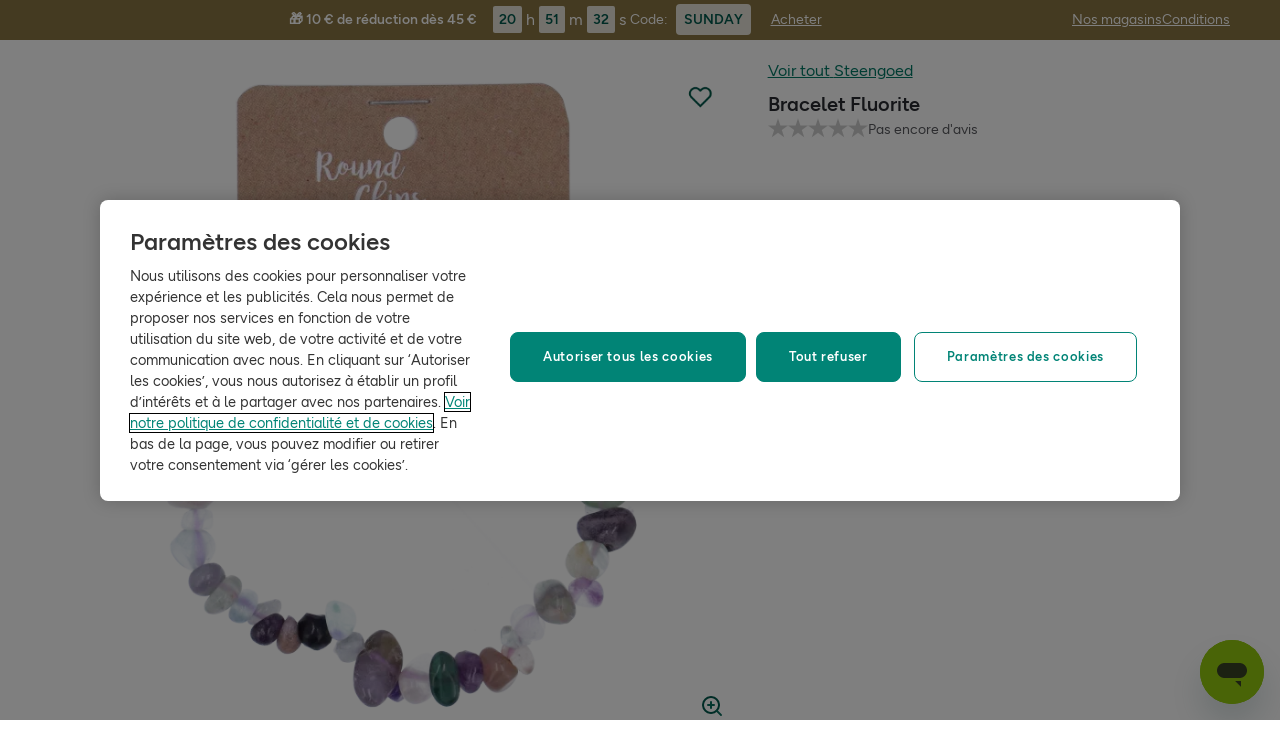

--- FILE ---
content_type: text/html; charset=utf-8
request_url: https://www.hollandandbarrett.be/fr/shop/product/bracelet-fluorite-de-steengoed-60051665
body_size: 45231
content:
<!DOCTYPE html>
<html lang="fr">
<head>
<script type="text/javascript">
window.dataLayer = window.dataLayer || [];
var utag_data = utag_data || {};
</script>
<meta name="theme-color" content="#00594c"/>
<meta name="viewport" content="width=device-width, initial-scale=1.0" />

<meta name="apple-itunes-app" content="app-id=947298527, app-argument=https://www.hollandandbarrett.be/fr/shop/product/bracelet-fluorite-de-steengoed-60051665">

<meta name="robots" content="index, follow"/><meta name="description" content="Commandez maintenant Bracelet Fluorite, simplement et rapidement sur notre boutique en ligne. Livraison gratuite à partir de 20,00 €. Visitez notre site Web pour plus d’informations et de commentaires de nos clients sur nos produits."/>
<title>Bracelet Fluorite</title>
<link rel="manifest" href="/manifest.webmanifest" crossorigin="anonymous" />
<link rel="canonical" href="https://www.hollandandbarrett.be/fr/shop/product/bracelet-fluorite-de-steengoed-60051665"/>
<link rel="preconnect" href="https://images.hollandandbarrettimages.co.uk" crossorigin="anonymous" />
<link rel="preconnect" href="https://dam.hollandandbarrettimages.co.uk" crossorigin="anonymous" />
<link rel="preconnect" id="__COMPONENTS_URL__" href="https://composer.assets.hollandandbarrett.com/" crossorigin="anonymous" />
<link rel="icon" href="https://dam.hollandandbarrettimages.co.uk/design-system/_raw/5ef7806e-8ffc-498a-99f3-927bbe6a6f7f/favicon-32x32.webp" type="image/png" />
<link rel="apple-touch-icon" sizes="48x48" href="https://dam.hollandandbarrettimages.co.uk/design-system/_raw/b948d49e-8dd1-4d18-8e99-ef74dc31079f/icon-48x48.webp" />
<link rel="apple-touch-icon" sizes="72x72" href="https://dam.hollandandbarrettimages.co.uk/design-system/_raw/c448cd94-526b-4894-aa1d-0988afba8e3b/icon-72x72.webp" />
<link rel="apple-touch-icon" sizes="96x96" href="https://dam.hollandandbarrettimages.co.uk/design-system/_raw/171244ee-211b-442f-9caf-7fabd6dd8503/icon-96x96.webp" />
<link rel="apple-touch-icon" sizes="144x144" href="https://dam.hollandandbarrettimages.co.uk/design-system/_raw/f0194283-e468-48ad-bdc3-c91f24e34c8e/icon-144x144.webp" />
<link rel="apple-touch-icon" sizes="192x192" href="https://dam.hollandandbarrettimages.co.uk/design-system/_raw/47332288-d35c-4540-bd11-2fbca5b07b8a/icon-192x192.webp" />
<link rel="apple-touch-icon" sizes="256x256" href="https://dam.hollandandbarrettimages.co.uk/design-system/_raw/16328e53-9a26-42a4-8320-26f5971a0b1b/icon-256x256.webp" />
<link rel="apple-touch-icon" sizes="384x384" href="https://dam.hollandandbarrettimages.co.uk/design-system/_raw/40f0c7a6-8253-47be-81df-3ff66c9bcc26/icon-384x384.webp" />
<link rel="apple-touch-icon" sizes="512x512" href="https://dam.hollandandbarrettimages.co.uk/design-system/_raw/6788cf6e-b35c-45b8-abde-1af321f2cda1/icon-512x512.webp" />

<link rel="preload" href="https://composer.assets.hollandandbarrett.com/assets/destyle.min.css" as="style" crossorigin="anonymous" />

<link rel="preload" href="https://composer.assets.hollandandbarrett.com/assets/legacy.css" as="style" crossorigin="anonymous" />

<link rel="preload" href="https://composer.assets.hollandandbarrett.com/lib/WEB/design_system/design-system-biome-web/2.0.13/design-system-biome-web.css" as="style" crossorigin="anonymous" />

<link rel="preload" href="https://composer.assets.hollandandbarrett.com/lib/WEB/design_system/ui-kit-biome/2.6.1/ui-kit-biome.css" as="style" crossorigin="anonymous" />

<link rel="preload" href="https://composer.assets.hollandandbarrett.com/WEB/bx_search/basketpreviewwidget/1.90.0/basketpreviewwidget.css" as="style" crossorigin="anonymous" />

<link rel="preload" href="https://composer.assets.hollandandbarrett.com/WEB/attract/slimglobalbanner/1.4.0/slimglobalbanner.css" as="style" crossorigin="anonymous" />

<link rel="preload" href="https://composer.assets.hollandandbarrett.com/WEB/bx_search/megaheaderwidget/1.90.1/megaheaderwidget.css" as="style" crossorigin="anonymous" />

<link rel="preload" href="https://composer.assets.hollandandbarrett.com/WEB/basket/minibasket/2.9.20/minibasket.css" as="style" crossorigin="anonymous" />

<link rel="preload" href="https://composer.assets.hollandandbarrett.com/WEB/attract/geopopup/2.0.96/geopopup.css" as="style" crossorigin="anonymous" />

<link rel="preload" href="https://composer.assets.hollandandbarrett.com/WEB/bx_search/promopopupwidget/1.88.1/promopopupwidget.css" as="style" crossorigin="anonymous" />

<link rel="preload" href="https://composer.assets.hollandandbarrett.com/WEB/attract/container/2.1.2/container.css" as="style" crossorigin="anonymous" />

<link rel="preload" href="https://composer.assets.hollandandbarrett.com/WEB/bx_search/breadcrumbswidget/1.67.0/breadcrumbswidget.css" as="style" crossorigin="anonymous" />

<link rel="preload" href="https://composer.assets.hollandandbarrett.com/WEB/pdp/pdpglobalbanner/5.0.6/pdpglobalbanner.css" as="style" crossorigin="anonymous" />

<link rel="preload" href="https://composer.assets.hollandandbarrett.com/WEB/pdp/pdplayout/1.0.11/pdplayout.css" as="style" crossorigin="anonymous" />

<link rel="preload" href="https://composer.assets.hollandandbarrett.com/WEB/pdp/pdpcontainer/1.0.8/pdpcontainer.css" as="style" crossorigin="anonymous" />

<link rel="preload" href="https://composer.assets.hollandandbarrett.com/WEB/pdp/productflags/4.0.2/productflags.css" as="style" crossorigin="anonymous" />

<link rel="preload" href="https://composer.assets.hollandandbarrett.com/WEB/pdp/productheader/4.0.4/productheader.css" as="style" crossorigin="anonymous" />

<link rel="preload" href="https://composer.assets.hollandandbarrett.com/WEB/pdp/productbenefits/2.0.0/productbenefits.css" as="style" crossorigin="anonymous" />

<link rel="preload" href="https://composer.assets.hollandandbarrett.com/WEB/pdp/variantselectors/4.0.1/variantselectors.css" as="style" crossorigin="anonymous" />

<link rel="preload" href="https://composer.assets.hollandandbarrett.com/WEB/pdp/productproperties/4.0.0/productproperties.css" as="style" crossorigin="anonymous" />

<link rel="preload" href="https://composer.assets.hollandandbarrett.com/WEB/pdp/addtobasket/8.3.3/addtobasket.css" as="style" crossorigin="anonymous" />

<link rel="preload" href="https://composer.assets.hollandandbarrett.com/WEB/payments/paymentawareness/1.4.0/paymentawareness.css" as="style" crossorigin="anonymous" />

<link rel="preload" href="https://composer.assets.hollandandbarrett.com/WEB/pdp/emwa/5.0.18/emwa.css" as="style" crossorigin="anonymous" />

<link rel="preload" href="https://composer.assets.hollandandbarrett.com/WEB/pdp/productgallery/8.0.1/productgallery.css" as="style" crossorigin="anonymous" />

<link rel="preload" href="https://composer.assets.hollandandbarrett.com/WEB/attract/container/2.1.4/container.css" as="style" crossorigin="anonymous" />

<link rel="preload" href="https://composer.assets.hollandandbarrett.com/WEB/pdp/accordions/4.0.9/accordions.css" as="style" crossorigin="anonymous" />

<link rel="preload" href="https://composer.assets.hollandandbarrett.com/WEB/pdp/reviewcapturemodal/1.0.4/reviewcapturemodal.css" as="style" crossorigin="anonymous" />

<link rel="preload" href="https://composer.assets.hollandandbarrett.com/WEB/pdp/customersection/5.1.0/customersection.css" as="style" crossorigin="anonymous" />

<link rel="preload" href="https://composer.assets.hollandandbarrett.com/WEB/pdp/contentbanner/1.1.0/contentbanner.css" as="style" crossorigin="anonymous" />

<link rel="preload" href="https://composer.assets.hollandandbarrett.com/WEB/pdp/pdpcontent/2.0.5/pdpcontent.css" as="style" crossorigin="anonymous" />

<link rel="preload" href="https://composer.assets.hollandandbarrett.com/WEB/bx_search/spacingwidget/1.35.0/spacingwidget.css" as="style" crossorigin="anonymous" />

<link rel="preload" href="https://composer.assets.hollandandbarrett.com/WEB/personalisation/productrecscarousel/5.6.0/productrecscarousel.css" as="style" crossorigin="anonymous" />

<link rel="preload" href="https://composer.assets.hollandandbarrett.com/WEB/personalisation/tabbedcarousels/5.0.7/tabbedcarousels.css" as="style" crossorigin="anonymous" />

<link rel="preload" href="https://composer.assets.hollandandbarrett.com/WEB/pdp/compare/3.1.2/compare.css" as="style" crossorigin="anonymous" />

<link rel="preload" href="https://composer.assets.hollandandbarrett.com/WEB/bx_search/layoutwidget/1.56.0/layoutwidget.css" as="style" crossorigin="anonymous" />

<link rel="preload" href="https://composer.assets.hollandandbarrett.com/WEB/bx_search/genericquicklinks/1.82.0/genericquicklinks.css" as="style" crossorigin="anonymous" />

<link rel="preload" href="https://composer.assets.hollandandbarrett.com/WEB/pdp/ourpromise/1.2.10/ourpromise.css" as="style" crossorigin="anonymous" />

<link rel="preload" href="https://composer.assets.hollandandbarrett.com/WEB/customer/leadgenerationwidget/3.1.0/leadgenerationwidget.css" as="style" crossorigin="anonymous" />

<link rel="preload" href="https://composer.assets.hollandandbarrett.com/WEB/bx_search/spacingwidget/1.7.2/spacingwidget.css" as="style" crossorigin="anonymous" />

<link rel="preload" href="https://composer.assets.hollandandbarrett.com/WEB/bx_search/helpwidget/1.89.0/helpwidget.css" as="style" crossorigin="anonymous" />

<link rel="preload" href="https://composer.assets.hollandandbarrett.com/WEB/bx_search/footerwidget/1.82.0/footerwidget.css" as="style" crossorigin="anonymous" />

<link rel="preload" href="https://composer.assets.hollandandbarrett.com/WEB/payments/availablepaymentmethods/1.1.0/availablepaymentmethods.css" as="style" crossorigin="anonymous" />


<link rel="stylesheet" href="https://composer.assets.hollandandbarrett.com/assets/destyle.min.css" crossorigin="anonymous" />

<link rel="stylesheet" href="https://composer.assets.hollandandbarrett.com/assets/legacy.css" crossorigin="anonymous" />

<link rel="stylesheet" href="https://composer.assets.hollandandbarrett.com/lib/WEB/design_system/design-system-biome-web/2.0.13/design-system-biome-web.css" crossorigin="anonymous" />

<link rel="stylesheet" href="https://composer.assets.hollandandbarrett.com/lib/WEB/design_system/ui-kit-biome/2.6.1/ui-kit-biome.css" crossorigin="anonymous" />

<link rel="stylesheet" href="https://composer.assets.hollandandbarrett.com/WEB/bx_search/basketpreviewwidget/1.90.0/basketpreviewwidget.css" crossorigin="anonymous" />

<link rel="stylesheet" href="https://composer.assets.hollandandbarrett.com/WEB/attract/slimglobalbanner/1.4.0/slimglobalbanner.css" crossorigin="anonymous" />

<link rel="stylesheet" href="https://composer.assets.hollandandbarrett.com/WEB/bx_search/megaheaderwidget/1.90.1/megaheaderwidget.css" crossorigin="anonymous" />

<link rel="stylesheet" href="https://composer.assets.hollandandbarrett.com/WEB/basket/minibasket/2.9.20/minibasket.css" crossorigin="anonymous" />

<link rel="stylesheet" href="https://composer.assets.hollandandbarrett.com/WEB/attract/geopopup/2.0.96/geopopup.css" crossorigin="anonymous" />

<link rel="stylesheet" href="https://composer.assets.hollandandbarrett.com/WEB/bx_search/promopopupwidget/1.88.1/promopopupwidget.css" crossorigin="anonymous" />

<link rel="stylesheet" href="https://composer.assets.hollandandbarrett.com/WEB/attract/container/2.1.2/container.css" crossorigin="anonymous" />

<link rel="stylesheet" href="https://composer.assets.hollandandbarrett.com/WEB/bx_search/breadcrumbswidget/1.67.0/breadcrumbswidget.css" crossorigin="anonymous" />

<link rel="stylesheet" href="https://composer.assets.hollandandbarrett.com/WEB/pdp/pdpglobalbanner/5.0.6/pdpglobalbanner.css" crossorigin="anonymous" />

<link rel="stylesheet" href="https://composer.assets.hollandandbarrett.com/WEB/pdp/pdplayout/1.0.11/pdplayout.css" crossorigin="anonymous" />

<link rel="stylesheet" href="https://composer.assets.hollandandbarrett.com/WEB/pdp/pdpcontainer/1.0.8/pdpcontainer.css" crossorigin="anonymous" />

<link rel="stylesheet" href="https://composer.assets.hollandandbarrett.com/WEB/pdp/productflags/4.0.2/productflags.css" crossorigin="anonymous" />

<link rel="stylesheet" href="https://composer.assets.hollandandbarrett.com/WEB/pdp/productheader/4.0.4/productheader.css" crossorigin="anonymous" />

<link rel="stylesheet" href="https://composer.assets.hollandandbarrett.com/WEB/pdp/productbenefits/2.0.0/productbenefits.css" crossorigin="anonymous" />

<link rel="stylesheet" href="https://composer.assets.hollandandbarrett.com/WEB/pdp/variantselectors/4.0.1/variantselectors.css" crossorigin="anonymous" />

<link rel="stylesheet" href="https://composer.assets.hollandandbarrett.com/WEB/pdp/productproperties/4.0.0/productproperties.css" crossorigin="anonymous" />

<link rel="stylesheet" href="https://composer.assets.hollandandbarrett.com/WEB/pdp/addtobasket/8.3.3/addtobasket.css" crossorigin="anonymous" />

<link rel="stylesheet" href="https://composer.assets.hollandandbarrett.com/WEB/payments/paymentawareness/1.4.0/paymentawareness.css" crossorigin="anonymous" />

<link rel="stylesheet" href="https://composer.assets.hollandandbarrett.com/WEB/pdp/emwa/5.0.18/emwa.css" crossorigin="anonymous" />

<link rel="stylesheet" href="https://composer.assets.hollandandbarrett.com/WEB/pdp/productgallery/8.0.1/productgallery.css" crossorigin="anonymous" />

<link rel="stylesheet" href="https://composer.assets.hollandandbarrett.com/WEB/attract/container/2.1.4/container.css" crossorigin="anonymous" />

<link rel="stylesheet" href="https://composer.assets.hollandandbarrett.com/WEB/pdp/accordions/4.0.9/accordions.css" crossorigin="anonymous" />

<link rel="stylesheet" href="https://composer.assets.hollandandbarrett.com/WEB/pdp/reviewcapturemodal/1.0.4/reviewcapturemodal.css" crossorigin="anonymous" />

<link rel="stylesheet" href="https://composer.assets.hollandandbarrett.com/WEB/pdp/customersection/5.1.0/customersection.css" crossorigin="anonymous" />

<link rel="stylesheet" href="https://composer.assets.hollandandbarrett.com/WEB/pdp/contentbanner/1.1.0/contentbanner.css" crossorigin="anonymous" />

<link rel="stylesheet" href="https://composer.assets.hollandandbarrett.com/WEB/pdp/pdpcontent/2.0.5/pdpcontent.css" crossorigin="anonymous" />

<link rel="stylesheet" href="https://composer.assets.hollandandbarrett.com/WEB/bx_search/spacingwidget/1.35.0/spacingwidget.css" crossorigin="anonymous" />

<link rel="stylesheet" href="https://composer.assets.hollandandbarrett.com/WEB/personalisation/productrecscarousel/5.6.0/productrecscarousel.css" crossorigin="anonymous" />

<link rel="stylesheet" href="https://composer.assets.hollandandbarrett.com/WEB/personalisation/tabbedcarousels/5.0.7/tabbedcarousels.css" crossorigin="anonymous" />

<link rel="stylesheet" href="https://composer.assets.hollandandbarrett.com/WEB/pdp/compare/3.1.2/compare.css" crossorigin="anonymous" />

<link rel="stylesheet" href="https://composer.assets.hollandandbarrett.com/WEB/bx_search/layoutwidget/1.56.0/layoutwidget.css" crossorigin="anonymous" />

<link rel="stylesheet" href="https://composer.assets.hollandandbarrett.com/WEB/bx_search/genericquicklinks/1.82.0/genericquicklinks.css" crossorigin="anonymous" />

<link rel="stylesheet" href="https://composer.assets.hollandandbarrett.com/WEB/pdp/ourpromise/1.2.10/ourpromise.css" crossorigin="anonymous" />

<link rel="stylesheet" href="https://composer.assets.hollandandbarrett.com/WEB/customer/leadgenerationwidget/3.1.0/leadgenerationwidget.css" crossorigin="anonymous" />

<link rel="stylesheet" href="https://composer.assets.hollandandbarrett.com/WEB/bx_search/spacingwidget/1.7.2/spacingwidget.css" crossorigin="anonymous" />

<link rel="stylesheet" href="https://composer.assets.hollandandbarrett.com/WEB/bx_search/helpwidget/1.89.0/helpwidget.css" crossorigin="anonymous" />

<link rel="stylesheet" href="https://composer.assets.hollandandbarrett.com/WEB/bx_search/footerwidget/1.82.0/footerwidget.css" crossorigin="anonymous" />

<link rel="stylesheet" href="https://composer.assets.hollandandbarrett.com/WEB/payments/availablepaymentmethods/1.1.0/availablepaymentmethods.css" crossorigin="anonymous" />


<script type="systemjs-importmap">{"imports":{"system":"https://composer.assets.hollandandbarrett.com/assets/system.js","@hnbi/composer-react-renderer":"https://composer.assets.hollandandbarrett.com/lib/WEB/composer/composer-react-renderer/1.1.5/composer-react-renderer.js","react":"https://composer.assets.hollandandbarrett.com/assets/shared/react.18.2.0.js","react-dom":"https://composer.assets.hollandandbarrett.com/assets/shared/react-dom.18.2.0.js","@hnbi/apigateway":"https://composer.assets.hollandandbarrett.com/lib/WEB/composer/apigateway/1.2.8/apigateway.js","@hnbi/gtmprovider":"https://composer.assets.hollandandbarrett.com/lib/WEB/composer/gtmProvider/1.3.4/gtmprovider.js","@hnbi/composereventbus":"https://composer.assets.hollandandbarrett.com/lib/WEB/bx_search/composereventbus/1.3.4/composereventbus.js","@hnbi/apigateway":"https://composer.assets.hollandandbarrett.com/lib/WEB/composer/apigateway/1.2.8/apigateway.js","react-dom":"https://composer.assets.hollandandbarrett.com/assets/shared/react-dom.18.2.0.js","@hnbi/design-system-biome-web":"https://composer.assets.hollandandbarrett.com/lib/WEB/design_system/design-system-biome-web/2.0.13/design-system-biome-web.js","@hnbi/ui-kit-biome":"https://composer.assets.hollandandbarrett.com/lib/WEB/design_system/ui-kit-biome/2.6.1/ui-kit-biome.js","react":"https://composer.assets.hollandandbarrett.com/assets/shared/react.18.2.0.js","@widget/pdp/meta/5.0.0":"https://composer.assets.hollandandbarrett.com/WEB/pdp/meta/5.0.0/meta.js","@widget/bx_search/analyticshelperwidget/1.72.0":"https://composer.assets.hollandandbarrett.com/WEB/bx_search/analyticshelperwidget/1.72.0/analyticshelperwidget.js","@widget/bx_search/basketpreviewwidget/1.90.0":"https://composer.assets.hollandandbarrett.com/WEB/bx_search/basketpreviewwidget/1.90.0/basketpreviewwidget.js","@widget/attract/slimglobalbanner/1.4.0":"https://composer.assets.hollandandbarrett.com/WEB/attract/slimglobalbanner/1.4.0/slimglobalbanner.js","@widget/bx_search/megaheaderwidget/1.90.1":"https://composer.assets.hollandandbarrett.com/WEB/bx_search/megaheaderwidget/1.90.1/megaheaderwidget.js","@widget/basket/minibasket/2.9.20":"https://composer.assets.hollandandbarrett.com/WEB/basket/minibasket/2.9.20/minibasket.js","@widget/attract/geopopup/2.0.96":"https://composer.assets.hollandandbarrett.com/WEB/attract/geopopup/2.0.96/geopopup.js","@widget/bx_search/promopopupwidget/1.88.1":"https://composer.assets.hollandandbarrett.com/WEB/bx_search/promopopupwidget/1.88.1/promopopupwidget.js","@widget/attract/container/2.1.2":"https://composer.assets.hollandandbarrett.com/WEB/attract/container/2.1.2/container.js","@widget/bx_search/breadcrumbswidget/1.67.0":"https://composer.assets.hollandandbarrett.com/WEB/bx_search/breadcrumbswidget/1.67.0/breadcrumbswidget.js","@widget/pdp/pdpglobalbanner/5.0.6":"https://composer.assets.hollandandbarrett.com/WEB/pdp/pdpglobalbanner/5.0.6/pdpglobalbanner.js","@widget/pdp/pdplayout/1.0.11":"https://composer.assets.hollandandbarrett.com/WEB/pdp/pdplayout/1.0.11/pdplayout.js","@widget/pdp/pdpcontainer/1.0.8":"https://composer.assets.hollandandbarrett.com/WEB/pdp/pdpcontainer/1.0.8/pdpcontainer.js","@widget/pdp/productflags/4.0.2":"https://composer.assets.hollandandbarrett.com/WEB/pdp/productflags/4.0.2/productflags.js","@widget/pdp/productheader/4.0.4":"https://composer.assets.hollandandbarrett.com/WEB/pdp/productheader/4.0.4/productheader.js","@widget/pdp/productbenefits/2.0.0":"https://composer.assets.hollandandbarrett.com/WEB/pdp/productbenefits/2.0.0/productbenefits.js","@widget/pdp/variantselectors/4.0.1":"https://composer.assets.hollandandbarrett.com/WEB/pdp/variantselectors/4.0.1/variantselectors.js","@widget/pdp/productproperties/4.0.0":"https://composer.assets.hollandandbarrett.com/WEB/pdp/productproperties/4.0.0/productproperties.js","@widget/pdp/addtobasket/8.3.3":"https://composer.assets.hollandandbarrett.com/WEB/pdp/addtobasket/8.3.3/addtobasket.js","@widget/payments/paymentawareness/1.4.0":"https://composer.assets.hollandandbarrett.com/WEB/payments/paymentawareness/1.4.0/paymentawareness.js","@widget/pdp/emwa/5.0.18":"https://composer.assets.hollandandbarrett.com/WEB/pdp/emwa/5.0.18/emwa.js","@widget/pdp/productgallery/8.0.1":"https://composer.assets.hollandandbarrett.com/WEB/pdp/productgallery/8.0.1/productgallery.js","@widget/attract/container/2.1.4":"https://composer.assets.hollandandbarrett.com/WEB/attract/container/2.1.4/container.js","@widget/pdp/accordions/4.0.9":"https://composer.assets.hollandandbarrett.com/WEB/pdp/accordions/4.0.9/accordions.js","@widget/pdp/reviewcapturemodal/1.0.4":"https://composer.assets.hollandandbarrett.com/WEB/pdp/reviewcapturemodal/1.0.4/reviewcapturemodal.js","@widget/pdp/customersection/5.1.0":"https://composer.assets.hollandandbarrett.com/WEB/pdp/customersection/5.1.0/customersection.js","@widget/pdp/contentbanner/1.1.0":"https://composer.assets.hollandandbarrett.com/WEB/pdp/contentbanner/1.1.0/contentbanner.js","@widget/pdp/pdpcontent/2.0.5":"https://composer.assets.hollandandbarrett.com/WEB/pdp/pdpcontent/2.0.5/pdpcontent.js","@widget/bx_search/spacingwidget/1.35.0":"https://composer.assets.hollandandbarrett.com/WEB/bx_search/spacingwidget/1.35.0/spacingwidget.js","@widget/personalisation/productrecscarousel/5.6.0":"https://composer.assets.hollandandbarrett.com/WEB/personalisation/productrecscarousel/5.6.0/productrecscarousel.js","@widget/personalisation/tabbedcarousels/5.0.7":"https://composer.assets.hollandandbarrett.com/WEB/personalisation/tabbedcarousels/5.0.7/tabbedcarousels.js","@widget/pdp/compare/3.1.2":"https://composer.assets.hollandandbarrett.com/WEB/pdp/compare/3.1.2/compare.js","@widget/bx_search/layoutwidget/1.56.0":"https://composer.assets.hollandandbarrett.com/WEB/bx_search/layoutwidget/1.56.0/layoutwidget.js","@widget/bx_search/genericquicklinks/1.82.0":"https://composer.assets.hollandandbarrett.com/WEB/bx_search/genericquicklinks/1.82.0/genericquicklinks.js","@widget/pdp/ourpromise/1.2.10":"https://composer.assets.hollandandbarrett.com/WEB/pdp/ourpromise/1.2.10/ourpromise.js","@widget/customer/leadgenerationwidget/3.1.0":"https://composer.assets.hollandandbarrett.com/WEB/customer/leadgenerationwidget/3.1.0/leadgenerationwidget.js","@widget/bx_search/spacingwidget/1.7.2":"https://composer.assets.hollandandbarrett.com/WEB/bx_search/spacingwidget/1.7.2/spacingwidget.js","@widget/bx_search/helpwidget/1.89.0":"https://composer.assets.hollandandbarrett.com/WEB/bx_search/helpwidget/1.89.0/helpwidget.js","@widget/bx_search/footerwidget/1.82.0":"https://composer.assets.hollandandbarrett.com/WEB/bx_search/footerwidget/1.82.0/footerwidget.js","@widget/payments/availablepaymentmethods/1.1.0":"https://composer.assets.hollandandbarrett.com/WEB/payments/availablepaymentmethods/1.1.0/availablepaymentmethods.js"}}</script>

<link rel="preload" href="https://composer.assets.hollandandbarrett.com/assets/system.js" as="script" crossorigin="anonymous"/>

<link rel="preload" href="https://composer.assets.hollandandbarrett.com/lib/WEB/composer/composer-react-renderer/1.1.5/composer-react-renderer.js" as="script" crossorigin="anonymous"/>

<link rel="preload" href="https://composer.assets.hollandandbarrett.com/assets/shared/react.18.2.0.js" as="script" crossorigin="anonymous"/>

<link rel="preload" href="https://composer.assets.hollandandbarrett.com/assets/shared/react-dom.18.2.0.js" as="script" crossorigin="anonymous"/>

<link rel="preload" href="https://composer.assets.hollandandbarrett.com/lib/WEB/composer/apigateway/1.2.8/apigateway.js" as="script" crossorigin="anonymous"/>

<link rel="preload" href="https://composer.assets.hollandandbarrett.com/lib/WEB/composer/gtmProvider/1.3.4/gtmprovider.js" as="script" crossorigin="anonymous"/>

<link rel="preload" href="https://composer.assets.hollandandbarrett.com/lib/WEB/bx_search/composereventbus/1.3.4/composereventbus.js" as="script" crossorigin="anonymous"/>

<link rel="preload" href="https://composer.assets.hollandandbarrett.com/lib/WEB/composer/apigateway/1.2.8/apigateway.js" as="script" crossorigin="anonymous"/>

<link rel="preload" href="https://composer.assets.hollandandbarrett.com/assets/shared/react-dom.18.2.0.js" as="script" crossorigin="anonymous"/>

<link rel="preload" href="https://composer.assets.hollandandbarrett.com/lib/WEB/design_system/design-system-biome-web/2.0.13/design-system-biome-web.js" as="script" crossorigin="anonymous"/>

<link rel="preload" href="https://composer.assets.hollandandbarrett.com/lib/WEB/design_system/ui-kit-biome/2.6.1/ui-kit-biome.js" as="script" crossorigin="anonymous"/>

<link rel="preload" href="https://composer.assets.hollandandbarrett.com/assets/shared/react.18.2.0.js" as="script" crossorigin="anonymous"/>

<link rel="preload" href="https://composer.assets.hollandandbarrett.com/WEB/pdp/meta/5.0.0/meta.js" as="script" crossorigin="anonymous"/>

<link rel="preload" href="https://composer.assets.hollandandbarrett.com/WEB/bx_search/analyticshelperwidget/1.72.0/analyticshelperwidget.js" as="script" crossorigin="anonymous"/>

<link rel="preload" href="https://composer.assets.hollandandbarrett.com/WEB/bx_search/basketpreviewwidget/1.90.0/basketpreviewwidget.js" as="script" crossorigin="anonymous"/>

<link rel="preload" href="https://composer.assets.hollandandbarrett.com/WEB/attract/slimglobalbanner/1.4.0/slimglobalbanner.js" as="script" crossorigin="anonymous"/>

<link rel="preload" href="https://composer.assets.hollandandbarrett.com/WEB/bx_search/megaheaderwidget/1.90.1/megaheaderwidget.js" as="script" crossorigin="anonymous"/>

<link rel="preload" href="https://composer.assets.hollandandbarrett.com/WEB/basket/minibasket/2.9.20/minibasket.js" as="script" crossorigin="anonymous"/>

<link rel="preload" href="https://composer.assets.hollandandbarrett.com/WEB/attract/geopopup/2.0.96/geopopup.js" as="script" crossorigin="anonymous"/>

<link rel="preload" href="https://composer.assets.hollandandbarrett.com/WEB/bx_search/promopopupwidget/1.88.1/promopopupwidget.js" as="script" crossorigin="anonymous"/>

<link rel="preload" href="https://composer.assets.hollandandbarrett.com/WEB/attract/container/2.1.2/container.js" as="script" crossorigin="anonymous"/>

<link rel="preload" href="https://composer.assets.hollandandbarrett.com/WEB/bx_search/breadcrumbswidget/1.67.0/breadcrumbswidget.js" as="script" crossorigin="anonymous"/>

<link rel="preload" href="https://composer.assets.hollandandbarrett.com/WEB/pdp/pdpglobalbanner/5.0.6/pdpglobalbanner.js" as="script" crossorigin="anonymous"/>

<link rel="preload" href="https://composer.assets.hollandandbarrett.com/WEB/pdp/pdplayout/1.0.11/pdplayout.js" as="script" crossorigin="anonymous"/>

<link rel="preload" href="https://composer.assets.hollandandbarrett.com/WEB/pdp/pdpcontainer/1.0.8/pdpcontainer.js" as="script" crossorigin="anonymous"/>

<link rel="preload" href="https://composer.assets.hollandandbarrett.com/WEB/pdp/productflags/4.0.2/productflags.js" as="script" crossorigin="anonymous"/>

<link rel="preload" href="https://composer.assets.hollandandbarrett.com/WEB/pdp/productheader/4.0.4/productheader.js" as="script" crossorigin="anonymous"/>

<link rel="preload" href="https://composer.assets.hollandandbarrett.com/WEB/pdp/productbenefits/2.0.0/productbenefits.js" as="script" crossorigin="anonymous"/>

<link rel="preload" href="https://composer.assets.hollandandbarrett.com/WEB/pdp/variantselectors/4.0.1/variantselectors.js" as="script" crossorigin="anonymous"/>

<link rel="preload" href="https://composer.assets.hollandandbarrett.com/WEB/pdp/productproperties/4.0.0/productproperties.js" as="script" crossorigin="anonymous"/>

<link rel="preload" href="https://composer.assets.hollandandbarrett.com/WEB/pdp/addtobasket/8.3.3/addtobasket.js" as="script" crossorigin="anonymous"/>

<link rel="preload" href="https://composer.assets.hollandandbarrett.com/WEB/payments/paymentawareness/1.4.0/paymentawareness.js" as="script" crossorigin="anonymous"/>

<link rel="preload" href="https://composer.assets.hollandandbarrett.com/WEB/pdp/emwa/5.0.18/emwa.js" as="script" crossorigin="anonymous"/>

<link rel="preload" href="https://composer.assets.hollandandbarrett.com/WEB/pdp/productgallery/8.0.1/productgallery.js" as="script" crossorigin="anonymous"/>

<link rel="preload" href="https://composer.assets.hollandandbarrett.com/WEB/attract/container/2.1.4/container.js" as="script" crossorigin="anonymous"/>

<link rel="preload" href="https://composer.assets.hollandandbarrett.com/WEB/pdp/accordions/4.0.9/accordions.js" as="script" crossorigin="anonymous"/>

<link rel="preload" href="https://composer.assets.hollandandbarrett.com/WEB/pdp/reviewcapturemodal/1.0.4/reviewcapturemodal.js" as="script" crossorigin="anonymous"/>

<link rel="preload" href="https://composer.assets.hollandandbarrett.com/WEB/pdp/customersection/5.1.0/customersection.js" as="script" crossorigin="anonymous"/>

<link rel="preload" href="https://composer.assets.hollandandbarrett.com/WEB/pdp/contentbanner/1.1.0/contentbanner.js" as="script" crossorigin="anonymous"/>

<link rel="preload" href="https://composer.assets.hollandandbarrett.com/WEB/pdp/pdpcontent/2.0.5/pdpcontent.js" as="script" crossorigin="anonymous"/>

<link rel="preload" href="https://composer.assets.hollandandbarrett.com/WEB/bx_search/spacingwidget/1.35.0/spacingwidget.js" as="script" crossorigin="anonymous"/>

<link rel="preload" href="https://composer.assets.hollandandbarrett.com/WEB/personalisation/productrecscarousel/5.6.0/productrecscarousel.js" as="script" crossorigin="anonymous"/>

<link rel="preload" href="https://composer.assets.hollandandbarrett.com/WEB/personalisation/tabbedcarousels/5.0.7/tabbedcarousels.js" as="script" crossorigin="anonymous"/>

<link rel="preload" href="https://composer.assets.hollandandbarrett.com/WEB/pdp/compare/3.1.2/compare.js" as="script" crossorigin="anonymous"/>

<link rel="preload" href="https://composer.assets.hollandandbarrett.com/WEB/bx_search/layoutwidget/1.56.0/layoutwidget.js" as="script" crossorigin="anonymous"/>

<link rel="preload" href="https://composer.assets.hollandandbarrett.com/WEB/bx_search/genericquicklinks/1.82.0/genericquicklinks.js" as="script" crossorigin="anonymous"/>

<link rel="preload" href="https://composer.assets.hollandandbarrett.com/WEB/pdp/ourpromise/1.2.10/ourpromise.js" as="script" crossorigin="anonymous"/>

<link rel="preload" href="https://composer.assets.hollandandbarrett.com/WEB/customer/leadgenerationwidget/3.1.0/leadgenerationwidget.js" as="script" crossorigin="anonymous"/>

<link rel="preload" href="https://composer.assets.hollandandbarrett.com/WEB/bx_search/spacingwidget/1.7.2/spacingwidget.js" as="script" crossorigin="anonymous"/>

<link rel="preload" href="https://composer.assets.hollandandbarrett.com/WEB/bx_search/helpwidget/1.89.0/helpwidget.js" as="script" crossorigin="anonymous"/>

<link rel="preload" href="https://composer.assets.hollandandbarrett.com/WEB/bx_search/footerwidget/1.82.0/footerwidget.js" as="script" crossorigin="anonymous"/>

<link rel="preload" href="https://composer.assets.hollandandbarrett.com/WEB/payments/availablepaymentmethods/1.1.0/availablepaymentmethods.js" as="script" crossorigin="anonymous"/>





<script async type="text/javascript" src="https://cloud.wordlift.io/app/bootstrap.js"></script>


<script id="__GLOBAL_CONFIG__" type="application/json">
{
"datadog": {
"env": "prod",
"service": "composer-widgets",
"sessionSampleRate": 100,
"logLevel": "info",
"site": "datadoghq.eu",
"forwardConsoleLogs": [],
"forwardErrorsToLogs": false
},
"analytics": {

"endpoint": "https://tracker.hollandandbarrett.com/events",

"maxBatchSize": 5,
"maxBatchInterval": 5000,
"retryAttempts": 4,
"trackPageLoad": true,
"trackScroll": true
}
}
</script>

</head>
<body>

<script type='text/javascript'>
(function (w, d, s, l, i) {
w[l] = w[l] || [];
w[l].push({
'gtm.start': new Date().getTime(),
event: 'gtm.js'
});
var f = d.getElementsByTagName(s)[0],
j = d.createElement(s),
dl = l != 'dataLayer' ? '&l=' + l : '';
j.async = true
j.src = 'https://www.googletagmanager.com/gtm.js?id=' + i + dl
f.parentNode.insertBefore(j, f)
})(window, document, 'script', 'dataLayer', 'GTM-WW6XKJC')
</script>
<div id="_root_"></div>

<script id="__LAYOUT__" type="application/json">{"name":"pdp_all","version":253,"platform":"WEB","widgets":[{"uuid":"e76c8d10-a6d2-4881-9987-9365dd1e35b6","name":"meta","version":"5.0.0","namespace":"pdp","properties":{"route":"pdp"},"assetType":"JS_ONLY","renderMode":"CSR","libDependencies":["@hnbi/design-system-biome-web","react","react-dom"],"translations":{},"resolveParamRequired":[],"resolveParamRefs":{"customer_auth_status_1_0_0":"16810457-3e50-4f70-b014-44b93a639334","http_url_1_0_0":"e30e8694-3951-4004-9e41-3721d474a972","locale_1_0_0":"acb236b0-a53b-442b-986e-ff83e49a3430","pdp_product_data_5_0_0":"e1107d80-6666-4aa3-90f9-18c2d21b3c3d","customer_digital_identity_id_1_0_0":"dbc7e17c-45cf-4c45-8f2f-04fa26a1157b","currency_1_0_0":"2e348275-6060-4f8f-ae81-82e577effc5f","site_id_1_0_0":"8d1d9ba9-1a5d-40df-a7a9-32566c6e63e1"}},{"uuid":"dda88a79-c8cb-4d58-94ef-2795976f61ec","name":"analyticshelperwidget","version":"1.72.0","namespace":"bx_search","properties":{ },"assetType":"JS_ONLY","renderMode":"CSR","libDependencies":["react","react-dom"],"translations":{},"resolveParamRequired":[],"resolveParamRefs":{"url_to_missions_1_0_1":"e5495e1e-fe3a-45d6-8eb9-a5867bbaa403","pagetype_info_1_0_0":"96125286-ff71-4192-ba0a-96e51948e1ee","hbi_session_id_1_0_0":"5b133820-5ce8-49e0-82f8-7fe57e5c6f37","ab_experiments_1_0_0":"ca33b23c-3c11-40c2-a986-fe47e0bf96e3","customer_loyalty_summary_2_0_0":"897a96d4-4a3c-4000-b25c-08787dfda0b0","alias_1_0_0":"8f9d72bd-fa21-4be9-92d9-c4567123d97e","customer_session_1_0_0":"d8a4af63-4e25-4e59-a075-f469aa3db773"}},{"uuid":"db929f7e-2418-4140-ad4f-6e9b5a9ba609","name":"basketpreviewwidget","version":"1.90.0","namespace":"bx_search","properties":{ },"assetType":"ALL","renderMode":"CSR","libDependencies":["@hnbi/design-system-biome-web","react","react-dom","@hnbi/apigateway","@hnbi/gtmprovider","@hnbi/ui-kit-biome","@hnbi/composereventbus"],"translations":{"bx_search":{"searchContentWidgetUnknownItemsRemoveError":"Désolé, une erreur s’est produite et nous ne pouvons pas supprimer cet article de votre panier","MiniBasketWidgetContinueShopping":"Poursuivre les achats","MiniBasketWidgetEmpty":"Votre panier est vide.","searchContentWidgetATBMaxItemsCountError":"Vous avez ajouté la quantité maximale de produits","searchContentWidgetUnknownItemsAddError":"Désolé, il semble qu'il y ait eu une erreur et nous ne pouvons pas ajouter ce produit à votre panier, veuillez réessayer plus tard.","RRP":"Advies","BasketPreviewWidgetBasketTitle":"Votre panier","miniBasketWidgetProductWasRemoved":"Le produit a été retiré","MiniBasketWidgetActivatedPromotions":"Promotions activées ({{quantity}})","MiniBasketWidgetSubtotalPriceOneItem":"Sous-total ({{quantity}} produit)","MiniBasketWidgetGoToBasket":"Aller au panier","basketPreviewWidgetSoldBy":"Vendu et livré par","BasketPreviewWidgetSpendMoreForNextDayDelivery":"Ajoutez {{AMOUNT}} pour une livraison le lendemain","MiniBasketWidgetPromoActivatedAdditionalProduct":"Promotion(s) activée(s) ! Ajoutez {{quantity}} produit supplémentaire de la promotion pour l'activer à nouveau.","basketPreviewWidgetDeliveryOnly":"Livraison uniquement","MiniBasketWidgetTitle":"Ajouté au panier","BasketPreviewWidgetQualifiedForDeliveryStart":"GRATUITE","miniBasketKeepDiscountsRolling":"Profitez aussi de ces promos","MiniBasketWidgetOfferPageLinkText":"Voir tous les produits dans {{promoName}}","MiniBasketWidgetSubtotalPriceMulti":"Sous-total ({{quantity}} produits)","searchContentWidgetATBAddItemAriaLabelText":"ajouter un article au panier","BasketPreviewWidgetBasketTitleEmpty":"Votre panier est vide","searchContentWidgetLoadingLabel":"Chargement","BasketPreviewWidgetQualifiedForStandardDeliveryEnd":"livraison standard!","BasketPreviewWidgetSpendMoreForFreeDelivery":"Ajoutez {{AMOUNT}} pour une livraison standard GRATUITE","miniBasketCustomersAlsoBought":"Les clients ont également acheté","searchContentWidgetATBRemoveItemAriaLabelText":"retirer un article du panier","miniBasketProductRemoved":"a été retiré.","BasketPreviewWidgetTopSellersTitle":"Meilleures ventes","MiniBasketWidgetPromoActivated":"Promotion(s) activée(s) ! Ajoutez-en d’autres pour maximiser vos économies !","MiniBasketWidgetPromoHelpMessage":"Vous y êtes presque ! Ajoutez {{quantity}} produits supplémentaires de la promotion pour l’activer.","BasketPreviewWidgetQualifiedForNextDayDeliveryEnd":"livraison le lendemain!"}},"resolveParamRequired":[],"resolveParamRefs":{"ab_experiments_1_0_0":"ca33b23c-3c11-40c2-a986-fe47e0bf96e3","ua_device_1_0_0":"d41d6ba3-0a20-48ce-967e-6fdc33d15e66","language_1_0_0":"31f3524b-7c4c-4020-95be-6728733868ae","locale_1_0_0":"acb236b0-a53b-442b-986e-ff83e49a3430","site_id_1_0_0":"8d1d9ba9-1a5d-40df-a7a9-32566c6e63e1","currency_1_0_0":"2e348275-6060-4f8f-ae81-82e577effc5f"}},{"uuid":"9a353b21-893b-4040-b199-8e945f2e4920","name":"slimglobalbanner","version":"1.4.0","namespace":"attract","properties":{"shop":{"link":"/fr/shop/highlights/toutes-les-offres/","text":"Acheter"},"helpLink":{"link":"/fr/info/conditions-generales/","text":"Conditions"},"countdown":true,"promotion":{"code":"SUNDAY","text":"🎁 10 € de réduction dès 45 € "},"activation":{"path":{"exclusion":[],"inclusion":[]},"time":{"endDate":"2025-12-28T23:00:00.000Z"}},"bannerStyle":"christmasGold","findStoreLink":{"link":"/fr/magasins/","text":"Nos magasins"},"termsAndConditions":{"link":" ","text":" "}},"assetType":"ALL","renderMode":"CSR","libDependencies":["react","react-dom","@hnbi/gtmprovider"],"translations":{"attract":{"use_code":" Code","code":" Code","copied":" Copié","ends_in":" Se termine dans ","view_code":" Voir le code de réduction","copy_code":"Copier le code"}},"resolveParamRequired":[],"resolveParamRefs":{"http_url_1_0_0":"e30e8694-3951-4004-9e41-3721d474a972"}},{"uuid":"97e30c1f-bf87-4a66-aea9-397d36f8be33","name":"megaheaderwidget","version":"1.90.1","namespace":"bx_search","properties":{"menuItems":[{"link":"/","name":"Offres","image":{"id":"","alt":"","url":""},"dataKey":"offers","categories":[],"description":"Découvrez toutes nos offres en cours"},{"link":"/fr/","name":"Conseils","image":{"id":"","alt":"","url":""},"dataKey":"","categories":[{"id":"@:1:0","link":"/fr/l/campagne/soins-de-la-peau/","name":"Enrichissez votre routine de soins","backgroundImage":"https://dam.hollandandbarrettimages.co.uk/benelux/_raw/a148ef6d-b8e6-45fd-82f3-68f47ba6a0e4/skin-campagne-navigatie-beeld-900x280.webp","childCategories":[],"excludePaidTraffic":false},{"id":"@:1:1","link":"/fr/objectifs-de-sante/","name":"En savoir plus sur vos objectifs","backgroundImage":"https://dam.hollandandbarrettimages.co.uk/default/_raw/fdbd2733-fc8f-4334-890d-434c53659f19/what-is-a-tension-headache.webp","childCategories":[{"id":"@:1:1:0","link":"/fr/objectifs-de-sante/","name":"Objectifs de santé","backgroundImage":"","childCategories":[{"id":"@:1:1:0:0","link":"/fr/objectifs-de-sante/","name":"Tous les objectifs de santé","backgroundImage":"","excludePaidTraffic":false},{"id":"@:1:1:0:1","link":"/fr/objectifs-de-sante/etat-d-esprit/","name":"État d'esprit","backgroundImage":"","excludePaidTraffic":false},{"id":"@:1:1:0:2","link":"/fr/objectifs-de-sante/gestion-du-poids/","name":"Gestion du poids","backgroundImage":"","excludePaidTraffic":false},{"id":"@:1:1:0:3","link":"/fr/objectifs-de-sante/intestin-digestion/","name":"Intestin et digestion","backgroundImage":"","excludePaidTraffic":false},{"id":"@:1:1:0:4","link":"/fr/objectifs-de-sante/menopause/","name":"Ménopause","backgroundImage":"","excludePaidTraffic":false},{"id":"@:1:1:0:5","link":"/fr/objectifs-de-sante/niveau-d-energie/","name":"Niveau d'énergie","backgroundImage":"","excludePaidTraffic":false},{"id":"@:1:1:0:6","link":"/fr/objectifs-de-sante/sommeil/","name":"Sommeil","backgroundImage":"","excludePaidTraffic":false},{"id":"@:1:1:0:7","link":"/fr/objectifs-de-sante/stress/","name":"Stress","backgroundImage":"","excludePaidTraffic":false},{"id":"@:1:1:0:8","link":"/fr/objectifs-de-sante/systeme-immunitaire/","name":"Système immunitaire","backgroundImage":"","excludePaidTraffic":false}],"excludePaidTraffic":false},{"id":"@:1:1:1","link":"/fr/objectifs-de-sante/","name":"Objectifs de soins","backgroundImage":"","childCategories":[{"id":"@:1:1:1:0","link":"/fr/objectifs-de-sante/bebe/","name":"Bébé","backgroundImage":"","excludePaidTraffic":false},{"id":"@:1:1:1:1","link":"/fr/objectifs-de-sante/peau-seche/","name":"Peau sèche","backgroundImage":"","excludePaidTraffic":false},{"id":"@:1:1:1:2","link":"/fr/objectifs-de-sante/rides/","name":"Rides","backgroundImage":"","excludePaidTraffic":false}],"excludePaidTraffic":false},{"id":"@:1:1:2","link":"/fr/objectifs-de-sante/","name":"Objectifs sportifs","backgroundImage":"","childCategories":[{"id":"@:1:1:2:0","link":"/fr/objectifs-de-sante/rester-en-forme/","name":"Rester en forme","backgroundImage":"","excludePaidTraffic":false}],"excludePaidTraffic":false},{"id":"@:1:1:3","link":"/fr/objectifs-de-sante/alimentation-regimes/","name":"Alimentation & Régime","backgroundImage":"","childCategories":[],"excludePaidTraffic":false}],"excludePaidTraffic":false},{"id":"@:1:2","link":"/fr/objectifs-de-sante/","name":"Acheter par objectif","backgroundImage":"https://dam.hollandandbarrettimages.co.uk/benelux/_raw/8417ab3f-9d87-4a5f-9c71-1b4852fdb9ac/hb-meganav-900x280_2.webp","childCategories":[{"id":"@:1:2:0","link":"/fr/objectifs-de-sante/","name":"Objectifs de santé","backgroundImage":"","childCategories":[{"id":"@:1:2:0:0","link":"/fr/shop/vitamines-complements/concu-pour/","name":"Tous les objectifs de santé","backgroundImage":"","excludePaidTraffic":false},{"id":"@:1:2:0:1","link":"/fr/shop/vitamines-complements/concu-pour/coeur-vaisseaux/","name":"Coeur & Vaisseaux","backgroundImage":"","excludePaidTraffic":false},{"id":"@:1:2:0:2","link":"/fr/shop/vitamines-complements/concu-pour/digestion/","name":"Digestion","backgroundImage":"","excludePaidTraffic":false},{"id":"@:1:2:0:3","link":"/fr/shop/vitamines-complements/concu-pour/vitamines-enfants/","name":"Enfants","backgroundImage":"","excludePaidTraffic":false},{"id":"@:1:2:0:4","link":"/fr/shop/vitamines-complements/concu-pour/femme/","name":"Femme","backgroundImage":"","excludePaidTraffic":false},{"id":"@:1:2:0:5","link":"/fr/shop/vitamines-complements/concu-pour/homme/","name":"Homme","backgroundImage":"","excludePaidTraffic":false},{"id":"@:1:2:0:6","link":"/fr/shop/vitamines-complements/concu-pour/muscles-articulations/","name":"Muscles & Articulations","backgroundImage":"","excludePaidTraffic":false},{"id":"@:1:2:0:7","link":"/fr/shop/vitamines-complements/concu-pour/niveau-d-energie/","name":"Niveau d'énergie","backgroundImage":"","excludePaidTraffic":false},{"id":"@:1:2:0:8","link":"/fr/shop/vitamines-complements/concu-pour/peau-cheveux-et-ongles/","name":"Peau, cheveux et ongles","backgroundImage":"","excludePaidTraffic":false},{"id":"@:1:2:0:9","link":"/fr/shop/vitamines-complements/concu-pour/sommeil-repos/","name":"Sommeil & Repos","backgroundImage":"","excludePaidTraffic":false},{"id":"@:1:2:0:10","link":"/fr/shop/vitamines-complements/concu-pour/systeme-immunitaire/","name":"Système immunitaire","backgroundImage":"","excludePaidTraffic":false},{"id":"@:1:2:0:11","link":"/fr/shop/vitamines-complements/concu-pour/tete-cerveau/","name":"Tête & Cerveau","backgroundImage":"","excludePaidTraffic":false},{"id":"@:1:2:0:12","link":"/fr/shop/vitamines-complements/concu-pour/50/","name":"50+","backgroundImage":"","excludePaidTraffic":false}],"excludePaidTraffic":false},{"id":"@:1:2:1","link":"/fr/shop/beaute-hygiene/","name":"Objectifs de soins","backgroundImage":"","childCategories":[{"id":"@:1:2:1:0","link":"/fr/shop/beaute-hygiene/soins-du-bebe/","name":"Bébé","backgroundImage":"","excludePaidTraffic":false},{"id":"@:1:2:1:1","link":"/fr/shop/beaute-hygiene/problemes-de-peau/cuir-chevelu-sec/","name":"Cuir chevelu sec","backgroundImage":"","excludePaidTraffic":false},{"id":"@:1:2:1:2","link":"/fr/shop/beaute-hygiene/soins-du-corps/grossesse/","name":"Grossesse","backgroundImage":"","excludePaidTraffic":false},{"id":"@:1:2:1:3","link":"/fr/shop/beaute-hygiene/soins-cheveux/perte-de-cheveux/","name":"Perte de cheveux","backgroundImage":"","excludePaidTraffic":false},{"id":"@:1:2:1:4","link":"/fr/shop/beaute-hygiene/problemes-de-peau/","name":"Problèmes de peau","backgroundImage":"","excludePaidTraffic":false},{"id":"@:1:2:1:5","link":"/fr/shop/beaute-hygiene/soins-des-pieds/","name":"Soins des pieds","backgroundImage":"","excludePaidTraffic":false}],"excludePaidTraffic":false},{"id":"@:1:2:2","link":"/fr/shop/nutrition-sportive/objectifs-sportifs/","name":"Objectifs sportifs","backgroundImage":"","childCategories":[{"id":"@:1:2:2:0","link":"/fr/shop/nutrition-sportive/objectifs-sportifs/energie-endurance/","name":"Énergie & Endurance","backgroundImage":"","excludePaidTraffic":false},{"id":"@:1:2:2:1","link":"/fr/shop/nutrition-sportive/objectifs-sportifs/poids-ideal/","name":"Poids idéal","backgroundImage":"","excludePaidTraffic":false},{"id":"@:1:2:2:2","link":"/fr/shop/nutrition-sportive/objectifs-sportifs/prendre-du-muscle/","name":"Prendre du muscle","backgroundImage":"","excludePaidTraffic":false},{"id":"@:1:2:2:3","link":"/fr/shop/nutrition-sportive/objectifs-sportifs/rester-en-forme/","name":"Rester en forme","backgroundImage":"","excludePaidTraffic":false}],"excludePaidTraffic":false},{"id":"@:1:2:3","link":"/fr/shop/alimentation-boissons/alimentation-speciale/","name":"Alimentation & Régime","backgroundImage":"","childCategories":[{"id":"@:1:2:3:0","link":"/fr/shop/alimentation-boissons/alimentation-speciale/alimentation-boissons-vegan/","name":"Alimentation & Boissons vegan","backgroundImage":"","excludePaidTraffic":false},{"id":"@:1:2:3:1","link":"/fr/shop/alimentation-boissons/alimentation-speciale/aliments-dietetiques/","name":"Aliments diététiques","backgroundImage":"","excludePaidTraffic":false},{"id":"@:1:2:3:2","link":"/fr/shop/alimentation-boissons/alimentation-speciale/faible-teneur-en-glucides/","name":"Pauvre en glucides","backgroundImage":"","excludePaidTraffic":false},{"id":"@:1:2:3:3","link":"/fr/shop/alimentation-boissons/alimentation-speciale/regime-cetogene/","name":"Régime cétogène","backgroundImage":"","excludePaidTraffic":false},{"id":"@:1:2:3:4","link":"/fr/shop/alimentation-boissons/alimentation-speciale/regime-fodmap/","name":"Régime FODMAP","backgroundImage":"","excludePaidTraffic":false},{"id":"@:1:2:3:5","link":"/fr/shop/alimentation-boissons/alimentation-speciale/riche-en-fibres/","name":"Riche en fibres","backgroundImage":"","excludePaidTraffic":false},{"id":"@:1:2:3:6","link":"/fr/shop/alimentation-boissons/alimentation-speciale/sans-gluten/","name":"Sans gluten","backgroundImage":"","excludePaidTraffic":false},{"id":"@:1:2:3:7","link":"/fr/shop/alimentation-boissons/alimentation-speciale/sans-lactose/","name":"Sans lactose","backgroundImage":"","excludePaidTraffic":false},{"id":"@:1:2:3:8","link":"/fr/shop/alimentation-boissons/alimentation-speciale/sans-sucre/","name":"Sans sucre","backgroundImage":"","excludePaidTraffic":false}],"excludePaidTraffic":false}],"excludePaidTraffic":false},{"id":"@:1:3","link":"/fr/conseils/","name":"Nos conseils","backgroundImage":"https://dam.hollandandbarrettimages.co.uk/benelux/_raw/09faffdf-8308-4268-9a6a-ae00d7b92b91/hb-meganav-900x280_3.webp","childCategories":[{"id":"@:1:3:0","link":"/fr/conseils/sante/","name":"Conseils santé","backgroundImage":"","childCategories":[{"id":"@:1:3:0:0","link":"/fr/conseils/sante/","name":"Tous les conseils en santé","backgroundImage":"","excludePaidTraffic":false},{"id":"@:1:3:0:1","link":"/fr/conseils/digestion/","name":"Digestion","backgroundImage":"","excludePaidTraffic":false},{"id":"@:1:3:0:2","link":"/fr/conseils/equilibre-mental/","name":"Équilibre mental","backgroundImage":"","excludePaidTraffic":false},{"id":"@:1:3:0:3","link":"/fr/conseils/sante/hormones/","name":"Hormones","backgroundImage":"","excludePaidTraffic":false},{"id":"@:1:3:0:4","link":"/fr/conseils/femme/","name":"Femme","backgroundImage":"","excludePaidTraffic":false},{"id":"@:1:3:0:5","link":"/fr/conseils/tonus-energie/","name":"Niveau d'énergie","backgroundImage":"","excludePaidTraffic":false},{"id":"@:1:3:0:6","link":"/fr/conseils/sommeil/","name":"Sommeil","backgroundImage":"","excludePaidTraffic":false},{"id":"@:1:3:0:7","link":"/fr/conseils/systeme-immunitaire/","name":"Système immunitaire","backgroundImage":"","excludePaidTraffic":false}],"excludePaidTraffic":false},{"id":"@:1:3:1","link":"/fr/conseils/soins/","name":"Conseils soins","backgroundImage":"","childCategories":[{"id":"@:1:3:1:0","link":"/fr/conseils/soins/","name":"Tous les conseils en soins","backgroundImage":"","excludePaidTraffic":false},{"id":"@:1:3:1:1","link":"/fr/conseils/problemes-de-peau/","name":"Problèmes de peau","backgroundImage":"","excludePaidTraffic":false},{"id":"@:1:3:1:2","link":"/fr/conseils/protection-solaire/","name":"Protection solaire","backgroundImage":"","excludePaidTraffic":false},{"id":"@:1:3:1:3","link":"/fr/conseils/soins-corps/","name":"Soins de la peau","backgroundImage":"","excludePaidTraffic":false},{"id":"@:1:3:1:4","link":"/fr/conseils/soins-des-cheveux/","name":"Soins des cheveux","backgroundImage":"","excludePaidTraffic":false},{"id":"@:1:3:1:5","link":"/fr/conseils/soins-des-pieds/","name":"Soins des pieds","backgroundImage":"","excludePaidTraffic":false},{"id":"@:1:3:1:6","link":"/fr/conseils/soins-visage/","name":"Soins du visage","backgroundImage":"","excludePaidTraffic":false}],"excludePaidTraffic":false},{"id":"@:1:3:2","link":"/fr/conseils/alimentation/","name":"Conseils nutritionnels","backgroundImage":"","childCategories":[{"id":"@:1:3:2:0","link":"/fr/conseils/alimentation/","name":"Tous les conseils en alimentation","backgroundImage":"","excludePaidTraffic":false},{"id":"@:1:3:2:1","link":"/fr/conseils/alimentation/gestion-du-poids/","name":"Gestion du poids","backgroundImage":"","excludePaidTraffic":false},{"id":"@:1:3:2:2","link":"/fr/conseils/plantes-herbes/","name":"Plantes & Herbes","backgroundImage":"","excludePaidTraffic":false},{"id":"@:1:3:2:3","link":"/fr/conseils/regime-alimentaire/","name":"Régime alimentaire","backgroundImage":"","excludePaidTraffic":false},{"id":"@:1:3:2:4","link":"/fr/conseils/alimentation/vitamines/","name":"Vitamines","backgroundImage":"","excludePaidTraffic":false}],"excludePaidTraffic":false},{"id":"@:1:3:3","link":"/fr/conseils/sport/","name":"Conseils sportifs","backgroundImage":"","childCategories":[],"excludePaidTraffic":false}],"excludePaidTraffic":false},{"id":"@:1:4","link":"/fr/recettes/","name":"Recettes","backgroundImage":"https://dam.hollandandbarrettimages.co.uk/default/_raw/291a1e92-a5eb-46d5-a450-d6612f6b8758/hydrating-foods-you-need-to-know.webp","childCategories":[],"excludePaidTraffic":false}],"description":"Conseils sur les produits pour votre objectif de bien-être"}],"myHBLinks":[{"href":"/fr/my-account/overview/","title":"Mon compte"},{"href":"/fr/my-account/rfl/","title":"Avantage"},{"href":"/fr/magasins/","title":"Magasin"},{"href":"/my-account/favourites","title":"Mes favoris"}],"footerMenu":[{"links":[{"href":"/fr/track-my-order","icon":"https://dam.hollandandbarrettimages.co.uk/default/_raw/20f24d52-845b-4791-8e77-eba39f623c5b/track.svg","title":"Suivez votre envoi"},{"href":"/fr/my-account/overview/","icon":"https://dam.hollandandbarrettimages.co.uk/default/_raw/bd2a8812-e377-42be-aea1-9f6f657fde0b/my_account.svg","title":"Mon compte"},{"href":"/fr/my-account/favourites","icon":"https://dam.hollandandbarrettimages.co.uk/default/_raw/3a8e2dfe-eeec-44bc-a99e-da504234d6b8/favourites.svg","title":"Mes favoris"},{"href":"/fr/my-account/rfl/","icon":"https://dam.hollandandbarrettimages.co.uk/default/_raw/fe8937ab-41f9-48f3-b93d-dfa62fff1076/rewards.svg","title":"Carte avantage"}],"title":"Customer service"},{"links":[{"href":"/fr/magasins/","icon":"https://dam.hollandandbarrettimages.co.uk/default/_raw/8ca1ce5a-a44b-4782-a83e-451e9267042d/find_a_store.svg","title":"Trouvez un magasin"},{"href":"https://help.hollandandbarrett.be/hc/fr-be","icon":"https://dam.hollandandbarrettimages.co.uk/default/_raw/88a8fa17-3e9f-4930-84ed-34190e512eb0/help_centre.svg","title":"Service client"}],"title":"Service"},{"links":[{"href":"/fr/info/livraison-retour/","title":"Livraison et retour"},{"href":"/fr/info/international-shipping","title":"International shipping"},{"href":"/fr/info/conditions-generales/","title":"Conditions générales"},{"href":"/fr/info/conditions-generales/conditions-generales-offres","title":"Conditions de nos offres"}],"title":"D&R"}],"quickLinks":[{"href":"/fr/shop/brands/","title":"Marques"}],"myAccountLink":"/fr/my-account/overview/","additionalItems":[{"link":"/fr/shop/highlights/toutes-les-offres/","name":"🏷️ Toutes les offres","image":{"id":"","alt":"","url":""},"dataKey":"","categories":[],"description":"Toutes les offres"},{"link":"https://www.hollandandbarrett.be/fr/shop/vitamines-complements/complements/huile-de-poisson-omega/","name":"🐟 Oméga-3","image":{"id":"","alt":"","url":""},"categories":[],"description":""}],"flashSaleBanner":{"link":"/fr/shop/highlights/toutes-les-offres/","flashSaleName":"Les dernières offres de 2025","urgencyMessage":"Découvrir","backgroundColor":"primary"}},"assetType":"ALL","renderMode":"CSR","libDependencies":["@hnbi/design-system-biome-web","react","react-dom","@hnbi/gtmprovider","@hnbi/ui-kit-biome","@hnbi/composereventbus"],"children":[{"uuid":"db8f4a40-24d6-473a-b11b-f6fdf8ecd2e8","name":"minibasket","version":"2.9.20","namespace":"basket","properties":{"rrpFlagEnabled":false,"basketIconVersion":3},"assetType":"ALL","renderMode":"CSR","libDependencies":["react","@hnbi/composereventbus"],"translations":{"miniBasket":{"remove":"Supprimer","emptyMessageText":"Votre panier est vide.","oosText":"Ce produit est malheureusement en rupture de stock.","addedItemMessage":" Produit ajouté au panier","increaseQty":"Augmenter la quantité","spendMoreForNextDayDelivery":"Dépensez {AMOUNT} de plus pour une livraison GRATUITE le lendemain.","qualifiedForNextDayDeliveryEnd":"Livraison GRATUITE le lendemain!","qtyText":"Quantité","menuText":"Panier","addedItemsMessage":"### produits ajoutés au panier","spendMoreForFreeDelivery":"Dépensez encore {AMOUNT} et la livraison standard est GRATUITE.","unexpectedError":"Désolé, une erreur inattendue s'est produite, veuillez réessayer","qualifiedForStandardDeliveryEnd":"Livraison standard GRATUITE!","titleText":"Votre panier","fallbackErrorMessage":"Excusez, guelque chose a mal tourné","maxQuantityReached":"Vous avez atteint la quantité maximale pour cet article","buttonText":"Au panier","itemsText":"produits","qualifiedForDeliveryStart":"Vous êtes éligible pour le retrait","removedFromBasket":"Article retiré du panier","loadingText":"Chargement...","subtotalText":"Sous-total","totalText":"Total","freeClickAndCollectOnline":"GRATUIT en magasin!","continueShoppingText":"Poursuivre les achats","itemText":"produit","buttonShortText":"Voir mon panier","decreaseQty":"Diminuer la quantité"}},"resolveParamRequired":[],"resolveParamRefs":{"locale_1_0_0":"acb236b0-a53b-442b-986e-ff83e49a3430","language_1_0_0":"31f3524b-7c4c-4020-95be-6728733868ae","get_delivery_thresholds_1_0_0":"f3797955-5d34-4dbe-ad2c-26e5f7c14d92","ab_experiments_1_0_0":"ca33b23c-3c11-40c2-a986-fe47e0bf96e3","charity_1_0_0":"2fcca36e-7fe8-49d1-85ea-a3124d5b8871","site_id_1_0_0":"8d1d9ba9-1a5d-40df-a7a9-32566c6e63e1","path_prefix_1_0_0":"b1f345f1-e288-4a36-b21d-47ea0b64c9d5","currency_1_0_0":"2e348275-6060-4f8f-ae81-82e577effc5f"}}],"translations":{"bx_search":{"megaHeaderWidgetCreateAccountText":"Créer un compte","megaHeaderWidgetMyHBAriaLabel":"Mon compte H&B","memberPrice":"Prix Mon H&B","megaHeaderWidgetCancelText":"Annuler","megaHeaderWidgetLanguageDescription":"Choisissez votre langue:","megaHeaderWidgetMyHBText":"Mon H&B","megaHeaderWidgetSkipToContent":"Passer au contenu","megaHeaderWidgetPreviouslyBought":"Acheté précédemment","megaHeaderWidgetBackToMainMenuText":"Retour au menu principal","megaHeaderWidgetRemoveFromQuery":"Supprimer la recherche {{QUERY}}","megaHeaderWidgetBrandSuggestionsLabel":"Marque","megaHeaderWidgetBackToText":"Retour au","productDiscountPromoText":"{discountPercentageNumber}% de réduction","megaHeaderWidgetTopCategories":"Principales catégories","megaHeaderWidgetCloseLabel":"Fermer","megaHeaderWidgetShopProductsTitle":"Acheter des produits","megaHeaderWidgetShopProductsDescription":"Découvrez notre vaste gamme","megaHeaderWidgetLanguageText":"Langue","megaHeaderWidgetGoBackLabel":"Retourner","megaHeaderWidgetBasket":"Votre panier","megaHeaderWidgetMenuLabel":"Menu","megaHeaderWidgetSignOutText":"Se déconnecter","megaHeaderWidgetSelectedLabel":"est sélectionné","megaHeaderWidgetSignInText":"Se connecter","megaHeaderWidgetHomePage":"Page d'accueil","RRP":"Advies","megaHeaderWidgetPlaceholder":"Rechercher...","megaHeaderWidgetClearTermLabel":"Terme de recherche clair"}},"resolveParamRequired":[],"resolveParamRefs":{"mega_header_menu_1_0_0":"bf4fa36d-6d4a-40ba-8b7e-f8a392a750ed","path_prefix_1_0_0":"b1f345f1-e288-4a36-b21d-47ea0b64c9d5","ab_experiments_1_0_0":"ca33b23c-3c11-40c2-a986-fe47e0bf96e3","get_basket_detail_3_0_1":"7644b400-4d8e-4648-9eed-0c17684fe555","is_paid_traffic_1_0_0":"651f82e7-9a35-4496-aeb6-32418afd9217","feature_flags_1_0_0":"4996dc38-d162-4c8c-ad15-164a1e8f1b11","site_id_1_0_0":"8d1d9ba9-1a5d-40df-a7a9-32566c6e63e1","language_1_0_0":"31f3524b-7c4c-4020-95be-6728733868ae","customer_details_1_0_0":"664ed498-0378-48a9-9f1e-958efd0da268","ua_device_1_0_0":"d41d6ba3-0a20-48ce-967e-6fdc33d15e66"}},{"uuid":"1a27c2c0-ecc9-4702-9ebb-543161fd78e9","name":"geopopup","version":"2.0.96","namespace":"attract","properties":{"delay":0,"title":"We’re sorry, it looks like you’re shopping from a different country","timeDelay":0,"promptText":"Select your site","description":"We currently don’t deliver to your country from .be/fr. Please try one of our international sites.","singleCountry":{"label":"UK"},"parentContinent":{"childCountries":[{"label":"Belgium"},{"label":"Netherlands"},{"label":"Ireland"},{"label":"Greece"},{"label":"Rest of Europe"}],"parentContinentName":"Europe"}},"assetType":"ALL","renderMode":"CSR","libDependencies":["react","react-dom","@hnbi/gtmprovider"],"translations":{},"resolveParamRequired":[],"resolveParamRefs":{"geo_location_1_0_0":"8adbb28a-a76e-4cf8-ba09-ae40ff8362db","http_url_1_0_0":"e30e8694-3951-4004-9e41-3721d474a972","site_id_1_0_0":"8d1d9ba9-1a5d-40df-a7a9-32566c6e63e1"}},{"uuid":"0076615f-e88a-42ee-9015-13462a24fee3","name":"promopopupwidget","version":"1.88.1","namespace":"bx_search","properties":{},"assetType":"ALL","renderMode":"CSR","libDependencies":["@hnbi/design-system-biome-web","react","react-dom","@hnbi/ui-kit-biome"],"translations":{"bx_search":{"PromoPopupWidgetCopied":"Copié"}},"resolveParamRequired":[],"resolveParamRefs":{"ua_device_1_0_0":"d41d6ba3-0a20-48ce-967e-6fdc33d15e66"}},{"uuid":"73997636-04e8-45c4-9652-ea203fdfda12","name":"container","version":"2.1.2","namespace":"attract","properties":{"maxWidth":"lg","enableGutters":true},"assetType":"ALL","renderMode":"CSR","libDependencies":["react","@hnbi/gtmprovider"],"children":[{"uuid":"509afa8e-13c8-41d0-a31d-5431bd899609","name":"breadcrumbswidget","version":"1.67.0","namespace":"bx_search","properties":{},"assetType":"ALL","renderMode":"CSR","libDependencies":["@hnbi/design-system-biome-web","react","react-dom","@hnbi/gtmprovider","@hnbi/composereventbus"],"translations":{"bx_search":{"breadcrumbsWidgetChevronRight":"Chevron Droit"}},"resolveParamRequired":[],"resolveParamRefs":{"alias_1_0_0":"8f9d72bd-fa21-4be9-92d9-c4567123d97e","breadcrumbs_2_0_0":"45774ca7-9ddb-412d-b891-927549bac8cf"}}],"translations":{},"resolveParamRequired":[],"resolveParamRefs":{}},{"uuid":"8d7a5ebc-b1d2-465e-8cb1-496d4405148c","name":"pdpglobalbanner","version":"5.0.6","namespace":"pdp","properties":{ },"assetType":"ALL","renderMode":"CSR","libDependencies":["@hnbi/design-system-biome-web","react","react-dom"],"translations":{},"resolveParamRequired":[],"resolveParamRefs":{"pdp_global_banner_4_0_1":"070ad0e8-862d-4ff1-ad1e-7b8d58f50922","pdp_product_data_5_0_0":"e1107d80-6666-4aa3-90f9-18c2d21b3c3d"}},{"uuid":"5620f770-23c4-4f1b-bc68-e0bcb3c5b639","name":"pdplayout","version":"1.0.11","namespace":"pdp","properties":{"guttersToggle":"onAll","stickyColumns":"Right column","rowSpacingLarge":"200","rowSpacingSmall":"200","rowSpacingMedium":"200","columnConfigLarge":"60/40","columnConfigMedium":"50/50","columnSpacingLarge":"400","columnSpacingMedium":"400","setColumnStickyPositioning":"None","setRowSpacingForMobileSmall":"200","setRowSpacingForDesktopLarge":"200","setRowSpacingForTabletMedium":"200","setColumnConfigForDesktopLarge":"60/40","setColumnConfigForTabletMedium":"50/50","setColumnSpacingForDesktopLarge":"400","setColumnSpacingForTabletMedium":"400","setLayoutGutterConfigByScreenSize":"onAll"},"assetType":"ALL","renderMode":"CSR","libDependencies":["@hnbi/design-system-biome-web","react","react-dom"],"children":[{"uuid":"80084598-08c0-48dd-9495-eb28930b767d","name":"pdpcontainer","version":"1.0.8","namespace":"pdp","properties":{"toggleChildBorderRadius":false,"toggleBordersForChildren":false,"setRowSpacingForMobileSmall":"200","setRowSpacingForDesktopLarge":"200","setRowSpacingForTabletMedium":"200","toggleBordersCollapseSettingForChildrenThatStackDirectly":false},"assetType":"ALL","renderMode":"CSR","libDependencies":["@hnbi/design-system-biome-web","react","react-dom"],"children":[{"uuid":"bd4bc751-f6ba-44ba-81a2-5e907dda17c2","name":"productflags","version":"4.0.2","namespace":"pdp","properties":{},"assetType":"ALL","renderMode":"CSR","libDependencies":["@hnbi/design-system-biome-web","react","react-dom"],"translations":{"pdp":{"previouslyBought":"Acheté précédemment"}},"resolveParamRequired":[],"resolveParamRefs":{"pdp_product_data_5_0_0":"e1107d80-6666-4aa3-90f9-18c2d21b3c3d","user_purchase_history_1_0_0":"e649fc9b-abea-480f-bf5f-6dd6b5d2ac0f"}},{"uuid":"d824862a-573c-4d40-8fd5-2ba4940c902f","name":"productheader","version":"4.0.4","namespace":"pdp","properties":{"":false,"compareLinkAb":false,"compareLinkAbTest":false,"includeProvenance":false,"showHighlightReview":true,"ingredientsLinkABTest":false,"isIngredientsLinkAbTest":false},"assetType":"ALL","renderMode":"CSR","libDependencies":["@hnbi/design-system-biome-web","react","react-dom"],"translations":{"pdp":{"shopAll":"Voir tout","compareSimilarProducts":"Comparer des produits similaires","questions":"Questions","highlyRatedProduct":"Très bon","ratings":"notations","soldAndDeliveredBy":"Vendu et livré par","topRatedProduct":"Excellent","question":"Question","outOfFiveStars":"sur 5 étoiles","soldBy":"Vendu par","noReviewsYet":"Pas encore d'avis","veryGood":"Bon"}},"resolveParamRequired":[],"resolveParamRefs":{"site_id_1_0_0":"8d1d9ba9-1a5d-40df-a7a9-32566c6e63e1","pdp_product_data_5_0_0":"e1107d80-6666-4aa3-90f9-18c2d21b3c3d","language_1_0_0":"31f3524b-7c4c-4020-95be-6728733868ae","provenance_config_1_0_0":"d0ae3ba3-e0b0-4774-a6cc-73623d699228"}},{"uuid":"4d6d4ced-3873-462e-869d-9b0f27ca164d","name":"productbenefits","version":"2.0.0","namespace":"pdp","properties":{ },"assetType":"ALL","renderMode":"CSR","libDependencies":["@hnbi/design-system-biome-web","react","react-dom"],"translations":{},"resolveParamRequired":[],"resolveParamRefs":{"pdp_product_data_5_0_0":"e1107d80-6666-4aa3-90f9-18c2d21b3c3d"}},{"uuid":"f4cec2d0-52b4-4f9b-97ff-f57448888ad4","name":"variantselectors","version":"4.0.1","namespace":"pdp","properties":{"isOOSLandingPageABTest":true,"isOosLandingPageAbTest":true},"assetType":"ALL","renderMode":"CSR","libDependencies":["@hnbi/design-system-biome-web","react","react-dom"],"translations":{"pdp":{"scent":"Parfum","variant":"Variantes","outOfStock":"En rupture de stock","flavour":"Goût","colour":"Couleur","size":"Format","potency":"Puissance","variantDefault":"Option"}},"resolveParamRequired":[],"resolveParamRefs":{"pdp_product_data_5_0_0":"e1107d80-6666-4aa3-90f9-18c2d21b3c3d"}},{"uuid":"ed3efaaa-3356-4dac-9c11-3a4824a9c51e","name":"productproperties","version":"4.0.0","namespace":"pdp","properties":{ },"assetType":"ALL","renderMode":"CSR","libDependencies":["@hnbi/design-system-biome-web","react","react-dom"],"translations":{"pdp":{"showLess":"Voir moins","showMore":"Afficher tout"}},"resolveParamRequired":[],"resolveParamRefs":{"pdp_product_data_5_0_0":"e1107d80-6666-4aa3-90f9-18c2d21b3c3d"}},{"uuid":"7521f84b-b2b8-4112-88a0-a37b9c92b545","name":"addtobasket","version":"8.3.3","namespace":"pdp","properties":{"drsEnabled":false,"rrpBNLXInfo":true,"offsetStickyHeader":true,"doublePointsEventEnabled":false,"enableTheDoublePointsEvent":false,"enableExpressPaymentButtons":false,"enableTheDepositReturnScheme":false},"assetType":"ALL","renderMode":"CSR","libDependencies":["@hnbi/design-system-biome-web","react","react-dom"],"translations":{"pdp":{"discontinued":"Interrompu","atbErrorStockExceeded":"La quantité sélectionnée dépasse les produits en stock","outOfStock":"En rupture de stock","currentPrice":"Prix actuel :","atbAddedMaxQuantity":"Nous sommes désolés mais nous n'avons pas pu ajouter tous ces produits au panier. Les produits sont limités à une quantité maximale de #","atbNotAvailable":"Nous sommes désolés mais nous n'avons pas pu ajouter le produit à votre panier car il n'est pas disponible","atbOutOfStock":"Nous sommes désolés mais nous n'avons pas pu ajouter le produit à votre panier car il n'est plus en stock","discountCodesCannotBeUsedWithThisProduct":"Les codes de réduction ne peuvent pas être utilisés avec ce produit","rrpBNLXInfoTooltipText":"Le prix de vente conseillé (PVC) est le prix recommandé par le fabricant. Notre prix peut différer de celui-ci","increaseQuantity":"Augmenter la quantité","rflPointsWithThisPurchase":"Points Avantage avec cet achat","retailPrice":"Advies:","added":"Ajouté","atbAddedPartial":"Nous sommes désolés mais nous n'avons pas pu ajouter tous ces produits au panier. La quantité sélectionnée est supérieure aux produits en stock","quantity":"Quantité","decreaseQuantity":"Diminuer la quantité","maxQuantityInBasketReached":"Quantité maximale dans le panier atteinte","priceWas":"Prix d’origine :","add":" Ajouter","atbErrorTryAgain":"Nous sommes désolés mais nous n'avons pas pu ajouter le produit à votre panier. Veuillez réessayer plus tard","addNumber":"Ajouter #","rflDoublePointsEvent":"Points Avantage Doubles:","atbErrorMaxQuantityExceeded":"Quantité maximale atteinte"}},"resolveParamRequired":[],"resolveParamRefs":{"get_basket_detail_3_0_1":"7644b400-4d8e-4648-9eed-0c17684fe555","feature_flags_1_0_0":"4996dc38-d162-4c8c-ad15-164a1e8f1b11","customer_has_loyalty_2_0_0":"4afac81a-7e3f-4cf6-910c-e70b4c504a8c","ab_experiments_1_0_0":"ca33b23c-3c11-40c2-a986-fe47e0bf96e3","enabled_express_payments_methods_1_0_0":"82d18447-101e-41d8-8f21-17e25c6b9e9f","pdp_product_data_5_0_0":"e1107d80-6666-4aa3-90f9-18c2d21b3c3d","site_id_1_0_0":"8d1d9ba9-1a5d-40df-a7a9-32566c6e63e1","language_1_0_0":"31f3524b-7c4c-4020-95be-6728733868ae"}},{"uuid":"6d3f2a23-a0f2-4661-8964-f79bbeae3705","name":"paymentawareness","version":"1.4.0","namespace":"payments","properties":{"options":{"page":"pdp","enabled":{"klarna":true,"paypal":true},"alignment":"left","klarnaMessageType":"credit-promotion-badge"}},"assetType":"ALL","renderMode":"CSR","libDependencies":["@hnbi/design-system-biome-web","react","react-dom","@hnbi/gtmprovider","@hnbi/composereventbus"],"translations":{},"resolveParamRequired":[],"resolveParamRefs":{"ua_os_1_0_0":"f2b31190-4a98-4e6d-94cd-0afe76a9ebdf","language_1_0_0":"31f3524b-7c4c-4020-95be-6728733868ae","pdp_product_data_5_0_0":"e1107d80-6666-4aa3-90f9-18c2d21b3c3d","locale_1_0_0":"acb236b0-a53b-442b-986e-ff83e49a3430","payment_awareness_1_1_0":"5a65963f-20bb-470b-a8bc-86c38e809511","customer_session_1_0_0":"d8a4af63-4e25-4e59-a075-f469aa3db773","ua_client_1_0_0":"654de9b2-da21-43d8-893d-265c1c9a15fe","currency_1_0_0":"2e348275-6060-4f8f-ae81-82e577effc5f"}},{"uuid":"2973e783-5715-4103-9505-3d52be292273","name":"pdpcontainer","version":"1.0.8","namespace":"pdp","properties":{"addChildBorders":true,"rowSpacingLarge":"None","rowSpacingSmall":"None","rowSpacingMedium":"None","addChildBorderRadius":true,"collapseChildBorders":true,"toggleChildBorderRadius":false,"toggleBordersForChildren":false,"setRowSpacingForMobileSmall":"200","setRowSpacingForDesktopLarge":"200","setRowSpacingForTabletMedium":"200","toggleBordersCollapseSettingForChildrenThatStackDirectly":false},"assetType":"ALL","renderMode":"CSR","libDependencies":["@hnbi/design-system-biome-web","react","react-dom"],"translations":{},"resolveParamRequired":[],"resolveParamRefs":{}},{"uuid":"f02d7d5b-1552-4619-8ea7-0cc693f5f363","name":"emwa","version":"5.0.18","namespace":"pdp","properties":{ },"assetType":"ALL","renderMode":"CSR","libDependencies":["@hnbi/design-system-biome-web","react","react-dom"],"translations":{"pdp":{"emwaModalTitle":"Nous vous informerons!","emwaEnterEmailAddressError":"Entrez une adresse e-mail valide","success":"Réussi!","sorry":"Désolé","emwa":"Alerte de retour en stock par e-mail","emwaSuccess":"Merci ! On vous écrit dès que c’est dispo.","emwaEnterEmailAddressError2":"Entrez une adresse e-mail valide (par exemple holland.barrett@domaine.com)","emwaIsSubscribed":"Vous êtes inscrit pour les notifications de stock pour ce produit. Nous vous enverrons un e-mail dès que le produit sera à nouveau en stock.","emwaEnterEmailAddress":"Entrez une adresse e-mail valide","emailAddress":"Adresse e-mail","close":"Fermer","emwaModalText":"Entrez votre adresse e-mail et nous vous informerons lorsque ce produit reviendra en stock","emwaCreateAlert":"Créez une alerte","somethingWentWrong":"Quelque chose s'est mal passé"}},"resolveParamRequired":[],"resolveParamRefs":{"emwa_is_subscribed_1_0_0":"3c6b534a-728c-45d2-8849-f1ee05f4f08b","customer_session_1_0_0":"d8a4af63-4e25-4e59-a075-f469aa3db773","pdp_product_data_5_0_0":"e1107d80-6666-4aa3-90f9-18c2d21b3c3d","language_1_0_0":"31f3524b-7c4c-4020-95be-6728733868ae"}}],"translations":{},"resolveParamRequired":[],"resolveParamRefs":{}},{"uuid":"04639ed2-d3ba-403a-899a-514dae09a0f3","name":"productgallery","version":"8.0.1","namespace":"pdp","properties":{"signInUrl":"https://auth.hollandandbarrett.be/u/login","signUpUrl":"https://www.hollandandbarrett.be/auth/signup"},"assetType":"ALL","renderMode":"CSR","libDependencies":["@hnbi/design-system-biome-web","react","react-dom"],"translations":{"pdp":{"next":"Vorige","itemAddedToFavourites":"Produit ajouté aux favoris","signIn":"se connecter","or":"ou","addToFavourites":"Ajouter aux favoris","sorrySomethingsGoneWrongTryAgainLater":"Désolé, il y a eu un problème. Veuillez réessayer plus tard","itemRemovedFromFavourites":"Article supprimé des favoris","toAddToFavourites":"Sauvegarder comme favori?","previous":"Précédent","createAnewAccount":"créer un compte","removeFromFavourites":"Supprimer des favoris","close":"Fermer","viewAllImages":"Voir toutes les images"}},"resolveParamRequired":["16810457-3e50-4f70-b014-44b93a639334"],"resolveParamRefs":{"locale_1_0_0":"acb236b0-a53b-442b-986e-ff83e49a3430","user_favourites_2_0_0":"e8ab7ea5-1345-4101-a646-d782ec065a7b","site_id_1_0_0":"8d1d9ba9-1a5d-40df-a7a9-32566c6e63e1","customer_auth_status_1_0_0":"16810457-3e50-4f70-b014-44b93a639334","pdp_product_data_5_0_0":"e1107d80-6666-4aa3-90f9-18c2d21b3c3d","ab_experiments_1_0_0":"ca33b23c-3c11-40c2-a986-fe47e0bf96e3"}},{"uuid":"d2e57d56-e6c2-4cef-b42b-73cb54a290f2","name":"container","version":"2.1.4","namespace":"attract","properties":{"":false},"assetType":"ALL","renderMode":"CSR","libDependencies":["react","@hnbi/gtmprovider"],"children":[{"uuid":"aeb7ae9d-ad3e-4b2d-829b-01fef7fc4831","name":"accordions","version":"4.0.9","namespace":"pdp","properties":{"openByDefault":true,"foodTransformation":false,"ingredientsLinkABTest":false,"isIngredientsLinkAbTest":false,"shouldAllAccordionsBeOpenByDefault":false},"assetType":"ALL","renderMode":"CSR","libDependencies":["@hnbi/design-system-biome-web","react","react-dom"],"translations":{"pdp":{"fullIngredients":"Tous les ingrédients :","alwaysReadTheLabel":"Toujours lire l'étiquette avant utilisation","ingredients":"Ingrédients","supplementStatement":"Ceci est un complément alimentaire","netWeight":"Poids net","manufacturerAddress":"Adresse du fabricant","productLeaflets":"Notice","additionalInfo":"Informations supplémentaires","nutritionalInformation":"Information nutritionnelle","description":"Description"}},"resolveParamRequired":[],"resolveParamRefs":{"site_id_1_0_0":"8d1d9ba9-1a5d-40df-a7a9-32566c6e63e1","pdp_product_data_5_0_0":"e1107d80-6666-4aa3-90f9-18c2d21b3c3d"}}],"translations":{},"resolveParamRequired":[],"resolveParamRefs":{}}],"translations":{},"resolveParamRequired":[],"resolveParamRefs":{}},{"uuid":"8a70bff4-e5de-49b6-825c-8fc494f0e76c","name":"reviewcapturemodal","version":"1.0.4","namespace":"pdp","properties":{ },"assetType":"ALL","renderMode":"CSR","libDependencies":["@hnbi/design-system-biome-web","react","react-dom"],"translations":{"pdp":{"reviewsTermsAndConditionLink":"/fr/info/conditions-generales/avis-clients","submit":"Envoyer","close":"Fermer","leaveAReview":" Laisser un commentaire","toLeaveAReviewYouMustAgreeToOur":"Pour laisser un avis, vous devez accepter nos","weWillCheckOurGuidelines":"Nous devons simplement vérifier si cela respecte nos directives. Si c’est le cas, votre avis sera approuvé.","pleaseProvideATitle":"Veuillez ajouter un titre pour envoyer","selectARatingToSubmit":"Sélectionnez une note pour envoyer","thanksForYourReview":"Merci pour votre avis !","tapStarsToRateAndReviewPurchase":"Appuyez sur les étoiles ci-dessous pour évaluer votre achat","cancel":"Annuler","thisWillBeSharedOnOurSite":"Ceci sera partagé sur notre site","sorrySomethingsGoneWrongTryAgainLater":"Désolé, il y a eu un problème. Veuillez réessayer plus tard","writeYourReview":"Rédigez votre avis","titleExceedsCharacterCount":"Le titre dépasse le nombre maximal de caractères","wouldYouRecommend":"Recommanderiez-vous ce produit à un ami ?","iAgreeToTheTermsAndConditions":" J’accepte les  conditions générales","required":"Required","tapToReviewOneOfYourRecentPurchases":"Appuyez pour évaluer l’un de vos achats récents","yourPublicName":"Votre nom public","no":"Non","pleaseProvideADisplayName":"Veuillez indiquer un nom à afficher","characters":"caractères","pleaseAcceptTheTermsToContinue":"Veuillez accepter les conditions générales pour continuer","iAgreeToThe":"J’accepte les ","stars":"étoiles","somethingWentWrong":"Quelque chose s'est mal passé","pleaseEnterYourReviewBeforeSubmitting":"Veuillez rédiger votre avis avant de l’envoyer","maxCharacterCountExceeded":"Nombre maximal de caractères dépassé.","guidelines":"Directives","selectARating":"Sélectionnez une note","reviewSubmitted":"Avis envoyé","yes":"Oui","star":"étoiles","thankYouForSubmittingYourReview":"Merci d’avoir soumis votre avis!","termsAndConditions":"Conditions générales","giveItATitle":"Donnez-lui un titre","optional":"Facultatif"}},"resolveParamRequired":[],"resolveParamRefs":{"locale_1_0_0":"acb236b0-a53b-442b-986e-ff83e49a3430","review_guidelines_1_0_0":"ef41b441-39ba-4939-8109-7e54ef3549f9","can_review_1_0_0":"5e9e7ee1-361e-48b1-9a3c-98ba8db02298","site_id_1_0_0":"8d1d9ba9-1a5d-40df-a7a9-32566c6e63e1","pdp_product_data_5_0_0":"e1107d80-6666-4aa3-90f9-18c2d21b3c3d","language_1_0_0":"31f3524b-7c4c-4020-95be-6728733868ae","customer_digital_identity_id_1_0_0":"dbc7e17c-45cf-4c45-8f2f-04fa26a1157b"}},{"uuid":"0ab8af0e-4734-43cc-a148-2d5de794d44b","name":"customersection","version":"5.1.0","namespace":"pdp","properties":{"qaEnabled":false,"shortLegal":true,"isReviewsPage":false,"includeTheQASection":false,"showReviewsTAndCLink":false,"shortenTheLegalSection":false,"showTermsConditionsLink":true,"isThisOnTheStandaloneReviewsPage":false},"assetType":"ALL","renderMode":"CSR","libDependencies":["@hnbi/design-system-biome-web","react","react-dom","@hnbi/ui-kit-biome"],"translations":{"pdp":{"productDoesntHaveReviewYet":"Ce produit n'a pas encore fait l'objet de commentaires.","star":"étoiles","ratingLowHigh":"Les moins bien notés","aDayAgo":"Il y a 1 jour","thankYouForSubmittingYourReview":"Merci d’avoir soumis votre avis!","sortBy":"Trier par","verifiedPurchaser":"Acheteur vérifié","name":"Nom","minutesAgo":"Il y a # minutes","newest":"Les plus récents","syndicatedReview":"Cet avis a été publié à l'origine sur un autre site web","reviewTerms":"Les avis ci-dessous sont subjectifs et reflètent l'opinion du client qui a acheté le produit. Les commentaires contenant des textes offensants, des allégations médicales interdites et des allégations de santé non autorisées ne seront pas publiés sur le site web. Holland & Barrett contrôle ce point quotidiennement (les jours ouvrables). Consultez toujours votre médecin si vous avez des problèmes de santé ou des questions sur l'adéquation du produit, par exemple.","reviews":"avis clients","findOutMore":"En savoir plus","filterBy":"Filtrer par","allReviews":"Tous les avis","ratingHighLow":"Les mieux notés","aYearAgo":"Il y a 1 an","daysAgo":"Il y a # jours","monthsAgo":"Il y a # mois","aMonthAgo":"Il y a 1 mois","readLess":"Lire moins","previousReviewsPageButton":"Page des avis précédents","showAllNumberReviews":"Voir tous les avis","customerReviewsPagination":"Navigation dans les avis clients","nextReviewsPageButton":"Page suivante des avis","yearsAgo":"Il y a # années","aMinuteAgo":"Il y a une minute","youCanLeaveOneReviewOnly":"Vous pouvez laisser un avis uniquement sur les produits que vous avez achetés","stars":"étoiles","hoursAgo":"Il y a # heures","leaveAReviewButton":"Laisser un commentaire","search":"Chercher","reviewTermsShort":"Depuis le 21 mars 2022, vous ne pouvez écrire un commentaire que si vous avez acheté le produit chez nous. Ces avis portent la mention « acheteur vérifié ». Les avis contenant des textes offensants, des allégations médicales interdites et des allégations de santé non autorisées ne sont pas publiés sur le site, Holland & Barrett le contrôle quotidiennement. Les avis qui ne concernent pas le produit (mais par exemple la livraison, les rappels et/ou les concurrents), les avis qui contiennent des inexactitudes factuelles et/ou qui sont rédigés dans une langue autre que le néerlandais, le français ou l'anglais ne seront pas non plus publiés. Consultez toujours votre médecin en cas de problèmes de santé ou de questions concernant, par exemple, l'adéquation du produit.","anHourAgo":"Il y a une heure","originallyPostedOn":"Publié à l’origine sur","customerReviews":"Avis","readMore":"Lire plus","report":"Signaler","anonymous":"Anonyme"}},"resolveParamRequired":["16810457-3e50-4f70-b014-44b93a639334","66ea2b6f-2c3b-43f2-945b-419a737d6d6d"],"resolveParamRefs":{"customer_auth_status_1_0_0":"16810457-3e50-4f70-b014-44b93a639334","site_id_1_0_0":"8d1d9ba9-1a5d-40df-a7a9-32566c6e63e1","language_1_0_0":"31f3524b-7c4c-4020-95be-6728733868ae","pdp_product_data_5_0_0":"e1107d80-6666-4aa3-90f9-18c2d21b3c3d","reviews_distribution_1_0_0":"852d87cc-da07-4abe-adef-a7048c27c3d7","can_review_1_0_0":"5e9e7ee1-361e-48b1-9a3c-98ba8db02298","feature_flags_1_0_0":"4996dc38-d162-4c8c-ad15-164a1e8f1b11","reviews_data_2_0_0":"0cc52163-49ff-47f4-b489-2b6b8f0b4f1c","variant_slug_1_0_0":"66ea2b6f-2c3b-43f2-945b-419a737d6d6d"}},{"uuid":"da6e5eb0-5e13-4bd4-a267-b7d9053f2b8c","name":"contentbanner","version":"1.1.0","namespace":"pdp","properties":{ },"assetType":"ALL","renderMode":"CSR","libDependencies":["@hnbi/design-system-biome-web","react","react-dom"],"translations":{},"resolveParamRequired":[],"resolveParamRefs":{"pdp_content_banner_1_0_0":"9cc409eb-f028-419a-90a0-23811223b1a2"}},{"uuid":"5c752a04-2685-40d3-ba6e-15ed0e9ed36a","name":"pdpcontent","version":"2.0.5","namespace":"pdp","properties":{ },"assetType":"ALL","renderMode":"CSR","libDependencies":["@hnbi/design-system-biome-web","react","react-dom"],"translations":{"pdp":{"readMore":"Lire plus","readLess":"Lire moins"}},"resolveParamRequired":[],"resolveParamRefs":{"pdp_content_1_0_2":"4fe9f335-7970-4fd8-aefa-98ab58375357"}},{"uuid":"8025b091-675b-4021-b432-05d40cbe006e","name":"spacingwidget","version":"1.35.0","namespace":"bx_search","properties":{"":"Horizontal","size":1,"type":"Horizontal"},"assetType":"ALL","renderMode":"CSR","libDependencies":["react","react-dom"],"translations":{},"resolveParamRequired":[],"resolveParamRefs":{}},{"uuid":"6e4d28d9-197f-4085-8657-9f6b020a6dff","name":"spacingwidget","version":"1.35.0","namespace":"bx_search","properties":{"":"Horizontal","size":4,"type":"Horizontal"},"assetType":"ALL","renderMode":"CSR","libDependencies":["react","react-dom"],"translations":{},"resolveParamRequired":[],"resolveParamRefs":{}},{"uuid":"d03d9fa6-437c-4376-85e7-afea82eab3ec","name":"productrecscarousel","version":"5.6.0","namespace":"personalisation","properties":{"title":" Produits Similaires","sourceType":"sku_similarity","titleLevel":"h2","showProductLabel":false,"renderProductLabel":false,"showFullWidthButton":true,"renderTitleAsHeading":true},"assetType":"ALL","renderMode":"CSR","libDependencies":["@hnbi/design-system-biome-web","react","react-dom","@hnbi/apigateway","@hnbi/gtmprovider","@hnbi/composereventbus"],"translations":{"p13n":{"adding":"Ajouter","addAnother":"Ajouter un autre","buyNow":"Acheter","maxAddToFavouritesLimitReached":"Vous avez atteint la limite de 100 favoris","favourite":"Favoris","somethingWentWrong":"Il y a eu un problème, veuillez essayer à nouveau.","alreadyFavourited":"Vous avez deja ajouté ce produit a vos favoris, rafraîchissez la page pour le voir","toAddToFavourites":"Sauvegarder comme favori?","or":"ou","maxQuantityReached":"Quantité maximale atteinte","previouslyBought":"Acheté précédemment","offLabel":"Off","addToBasket":"Ajouter","memberPrice":"Prix membre","add":"Ajouter","buyAnother":"Acheter un autre","remove":"Enlever","createNewAccount":"créer un compte","signIn":"se connecter"}},"resolveParamRequired":[],"resolveParamRefs":{"feature_flags_1_0_0":"4996dc38-d162-4c8c-ad15-164a1e8f1b11","get_basket_detail_3_0_1":"7644b400-4d8e-4648-9eed-0c17684fe555","product_tiles_3_0_0":"4217112c-8d1d-4da6-b0c6-77f8290bad04","site_id_1_0_0":"8d1d9ba9-1a5d-40df-a7a9-32566c6e63e1","customer_session_1_0_0":"d8a4af63-4e25-4e59-a075-f469aa3db773","user_favourites_2_0_0":"e8ab7ea5-1345-4101-a646-d782ec065a7b"}},{"uuid":"843a95d7-5c3d-407e-b3d4-2a3e8bae6568","name":"container","version":"2.1.4","namespace":"attract","properties":{"":false},"assetType":"ALL","renderMode":"CSR","libDependencies":["react","@hnbi/gtmprovider"],"children":[{"uuid":"4222dc13-423c-41e8-b219-2145354336ca","name":"tabbedcarousels","version":"5.0.7","namespace":"personalisation","properties":{},"assetType":"ALL","renderMode":"CSR","libDependencies":["@hnbi/design-system-biome-web","react","react-dom","@hnbi/apigateway","@hnbi/gtmprovider"],"children":[{"uuid":"2f0b3a74-a029-4587-a295-1265545a597f","name":"productrecscarousel","version":"5.6.0","namespace":"personalisation","properties":{"title":"Les clients aiment aussi","sourceType":"item_v3","titleLevel":"h2","showProductLabel":false,"showFullWidthButton":true,"renderTitleAsHeading":true},"assetType":"ALL","renderMode":"CSR","libDependencies":["@hnbi/design-system-biome-web","react","react-dom","@hnbi/apigateway","@hnbi/gtmprovider","@hnbi/composereventbus"],"translations":{"p13n":{"buyAnother":"Acheter un autre","alreadyFavourited":"Vous avez deja ajouté ce produit a vos favoris, rafraîchissez la page pour le voir","addAnother":"Ajouter un autre","offLabel":"Off","addToBasket":"Ajouter","favourite":"Favoris","maxAddToFavouritesLimitReached":"Vous avez atteint la limite de 100 favoris","adding":"Ajouter","somethingWentWrong":"Il y a eu un problème, veuillez essayer à nouveau.","previouslyBought":"Acheté précédemment","remove":"Enlever","toAddToFavourites":"Sauvegarder comme favori?","buyNow":"Acheter","createNewAccount":"créer un compte","memberPrice":"Prix membre","or":"ou","signIn":"se connecter","maxQuantityReached":"Quantité maximale atteinte","add":"Ajouter"}},"resolveParamRequired":[],"resolveParamRefs":{"product_tiles_3_0_0":"d7dd300f-1de2-44e6-955d-ddfafe8693ca","get_basket_detail_3_0_1":"7644b400-4d8e-4648-9eed-0c17684fe555","customer_session_1_0_0":"d8a4af63-4e25-4e59-a075-f469aa3db773","feature_flags_1_0_0":"4996dc38-d162-4c8c-ad15-164a1e8f1b11","user_favourites_2_0_0":"e8ab7ea5-1345-4101-a646-d782ec065a7b","site_id_1_0_0":"8d1d9ba9-1a5d-40df-a7a9-32566c6e63e1"}},{"uuid":"a522e1b0-8726-4087-a449-e86ed2c1e8f6","name":"productrecscarousel","version":"5.6.0","namespace":"personalisation","properties":{"title":"Meilleures ventes dans cette catégorie","sourceType":"pdp_category","titleLevel":"h2","showProductLabel":false,"showFullWidthButton":true,"renderTitleAsHeading":true},"assetType":"ALL","renderMode":"CSR","libDependencies":["@hnbi/design-system-biome-web","react","react-dom","@hnbi/apigateway","@hnbi/gtmprovider","@hnbi/composereventbus"],"translations":{"p13n":{"signIn":"se connecter","alreadyFavourited":"Vous avez deja ajouté ce produit a vos favoris, rafraîchissez la page pour le voir","add":"Ajouter","previouslyBought":"Acheté précédemment","memberPrice":"Prix membre","toAddToFavourites":"Sauvegarder comme favori?","buyNow":"Acheter","addToBasket":"Ajouter","remove":"Enlever","adding":"Ajouter","maxAddToFavouritesLimitReached":"Vous avez atteint la limite de 100 favoris","somethingWentWrong":"Il y a eu un problème, veuillez essayer à nouveau.","maxQuantityReached":"Quantité maximale atteinte","offLabel":"Off","createNewAccount":"créer un compte","buyAnother":"Acheter un autre","addAnother":"Ajouter un autre","or":"ou","favourite":"Favoris"}},"resolveParamRequired":[],"resolveParamRefs":{"site_id_1_0_0":"8d1d9ba9-1a5d-40df-a7a9-32566c6e63e1","get_basket_detail_3_0_1":"7644b400-4d8e-4648-9eed-0c17684fe555","customer_session_1_0_0":"d8a4af63-4e25-4e59-a075-f469aa3db773","feature_flags_1_0_0":"4996dc38-d162-4c8c-ad15-164a1e8f1b11","product_tiles_3_0_0":"3ccfa978-cb95-4e25-931e-00c2f9dffd39","user_favourites_2_0_0":"e8ab7ea5-1345-4101-a646-d782ec065a7b"}},{"uuid":"e6f61623-6804-458b-be77-8649ada24491","name":"productrecscarousel","version":"5.6.0","namespace":"personalisation","properties":{"title":"Souvent achetés ensemble","sourceType":"item_v1","titleLevel":"h2","showProductLabel":false,"showFullWidthButton":true,"renderTitleAsHeading":true},"assetType":"ALL","renderMode":"CSR","libDependencies":["@hnbi/design-system-biome-web","react","react-dom","@hnbi/apigateway","@hnbi/gtmprovider","@hnbi/composereventbus"],"translations":{"p13n":{"alreadyFavourited":"Vous avez deja ajouté ce produit a vos favoris, rafraîchissez la page pour le voir","signIn":"se connecter","addAnother":"Ajouter un autre","memberPrice":"Prix membre","remove":"Enlever","adding":"Ajouter","createNewAccount":"créer un compte","toAddToFavourites":"Sauvegarder comme favori?","somethingWentWrong":"Il y a eu un problème, veuillez essayer à nouveau.","add":"Ajouter","addToBasket":"Ajouter","or":"ou","buyNow":"Acheter","offLabel":"Off","maxAddToFavouritesLimitReached":"Vous avez atteint la limite de 100 favoris","favourite":"Favoris","buyAnother":"Acheter un autre","previouslyBought":"Acheté précédemment","maxQuantityReached":"Quantité maximale atteinte"}},"resolveParamRequired":[],"resolveParamRefs":{"product_tiles_3_0_0":"79ce50cd-785e-49c9-abd3-e361bf9d3b59","user_favourites_2_0_0":"e8ab7ea5-1345-4101-a646-d782ec065a7b","site_id_1_0_0":"8d1d9ba9-1a5d-40df-a7a9-32566c6e63e1","feature_flags_1_0_0":"4996dc38-d162-4c8c-ad15-164a1e8f1b11","get_basket_detail_3_0_1":"7644b400-4d8e-4648-9eed-0c17684fe555","customer_session_1_0_0":"d8a4af63-4e25-4e59-a075-f469aa3db773"}}],"translations":{},"resolveParamRequired":[],"resolveParamRefs":{"language_1_0_0":"31f3524b-7c4c-4020-95be-6728733868ae"}}],"translations":{},"resolveParamRequired":[],"resolveParamRefs":{}},{"uuid":"05c6dd4d-808e-4af4-b657-678caef3c3cc","name":"compare","version":"3.1.2","namespace":"pdp","properties":{ },"assetType":"ALL","renderMode":"CSR","libDependencies":["@hnbi/design-system-biome-web","react","react-dom","@hnbi/composereventbus"],"translations":{"pdp":{"quantityAndFormat":"Quantité et format","atbErrorTryAgain":"Nous sommes désolés mais nous n'avons pas pu ajouter le produit à votre panier. Veuillez réessayer plus tard","select3Products":"Sélectionner jusqu'à 3 produits","colour":"Couleur","selectProducts":"Sélectionnez les produits","price":"Prix","rating":"Avis","remove":"Supprimer","select3ProductsToCompare":"Sélectionnez jusqu'à 3 produits similaires à comparer","potency":"Puissance","noReviewsYet":"Pas encore d'avis","currentPrice":"Prix actuel :","atbNotAvailable":"Nous sommes désolés mais nous n'avons pas pu ajouter le produit à votre panier car il n'est pas disponible","priceWas":"Prix d’origine :","close":"Fermer","compareSimilarProducts":"Comparer des produits similaires","compareWithSimilarProducts":"Comparer avec des produits similaires","compare":"Comparer","atbErrorMaxQuantityExceeded":"Quantité maximale atteinte","compareProducts":"Comparer des produits","atbAddedMaxQuantity":"Nous sommes désolés mais nous n'avons pas pu ajouter tous ces produits au panier. Les produits sont limités à une quantité maximale de #","ingredients":"Ingrédients","atbErrorStockExceeded":"La quantité sélectionnée dépasse les produits en stock","productName":"Nom du produit","flavour":"Goût","thisProduct":"Ce produit","atbOutOfStock":"Nous sommes désolés mais nous n'avons pas pu ajouter le produit à votre panier car il n'est plus en stock","addedToBasket":"# Ajouté au panier","atbAddedPartial":"Nous sommes désolés mais nous n'avons pas pu ajouter tous ces produits au panier. La quantité sélectionnée est supérieure aux produits en stock","addToBasket":"Ajouter au panier","nutritionalInfo":"Information nutritionnelle","suitableFor":"Convient pour"}},"resolveParamRequired":[],"resolveParamRefs":{"language_1_0_0":"31f3524b-7c4c-4020-95be-6728733868ae","locale_1_0_0":"acb236b0-a53b-442b-986e-ff83e49a3430","pdp_product_data_5_0_0":"e1107d80-6666-4aa3-90f9-18c2d21b3c3d","currency_1_0_0":"2e348275-6060-4f8f-ae81-82e577effc5f"}},{"uuid":"1558f230-198e-4cce-9bd1-0623ba8f983d","name":"container","version":"2.1.4","namespace":"attract","properties":{"":false,"maxWidth":"lg","enableGutters":false},"assetType":"ALL","renderMode":"CSR","libDependencies":["react","@hnbi/gtmprovider"],"children":[{"uuid":"49d6d7ee-d259-44b9-9145-7fa63ca29ca6","name":"layoutwidget","version":"1.56.0","namespace":"bx_search","properties":{ },"assetType":"ALL","renderMode":"CSR","libDependencies":["react","react-dom"],"children":[{"uuid":"cce39c1a-dd65-4d61-9e25-36fa7e2e9367","name":"genericquicklinks","version":"1.82.0","namespace":"bx_search","properties":{"":0},"assetType":"ALL","renderMode":"CSR","libDependencies":["@hnbi/design-system-biome-web","react","react-dom","@hnbi/ui-kit-biome"],"translations":{},"resolveParamRequired":[],"resolveParamRefs":{"pagetype_info_1_0_0":"96125286-ff71-4192-ba0a-96e51948e1ee","generic_quick_links_1_0_0":"8c1c624c-7f54-4457-b081-c204733042b6","ua_device_1_0_0":"d41d6ba3-0a20-48ce-967e-6fdc33d15e66"}}],"translations":{},"resolveParamRequired":[],"resolveParamRefs":{}}],"translations":{},"resolveParamRequired":[],"resolveParamRefs":{}},{"uuid":"c59b2cff-6ad1-483f-b7f2-2e685734367a","name":"spacingwidget","version":"1.35.0","namespace":"bx_search","properties":{"":"Horizontal","size":5,"type":"Horizontal"},"assetType":"ALL","renderMode":"CSR","libDependencies":["react","react-dom"],"translations":{},"resolveParamRequired":[],"resolveParamRefs":{}},{"uuid":"f9f26d60-b59b-439e-921c-f3f489ad57ba","name":"ourpromise","version":"1.2.10","namespace":"pdp","properties":{},"assetType":"ALL","renderMode":"CSR","libDependencies":["@hnbi/design-system-biome-web","react","react-dom"],"translations":{"pdp":{}},"resolveParamRequired":[],"resolveParamRefs":{}},{"uuid":"6407218c-81ee-49b3-8a14-349b12521054","name":"layoutwidget","version":"1.56.0","namespace":"bx_search","properties":{},"assetType":"ALL","renderMode":"CSR","libDependencies":["react","react-dom"],"children":[{"uuid":"fe886053-b483-409b-8756-459e4e7f2e23","name":"leadgenerationwidget","version":"3.1.0","namespace":"customer","properties":{"title":"10% de réduction sur votre prochaine commande ?","description":"Inscrivez-vous à la newsletter et recevez une réduction de 10 % + des offres exclusives et des conseils pour soutenir votre santé directement dans votre boîte aux lettres.","withVoucher":false,"errorMessage":"Un problème est survenu, veuillez réessayer","hideIfSignedUp":true,"successMessage":"Merci de vous être inscrit ! Votre code de réduction de 10% est : 168-WLC-TMA, valable jusqu'au 31-01-2026. Vous recevrez également le code dans votre boîte aux lettres. ","uniqueIdentifier":"60-fr","privacyPolicyLink":"https://www.hollandandbarrett.be/fr/info/declaration-de-confidentialite/","alignTitleToTheTop":false,"includePromotionalVoucherCode":false,"alignTheTitleToTheTopOfTheForm":false},"assetType":"ALL","renderMode":"CSR","libDependencies":["@hnbi/design-system-biome-web","react","react-dom","@hnbi/gtmprovider"],"translations":{"customer":{"leadGenerationProblemTryAgain":"Désolé, il y a eu un problème. Veuillez réessayer.","leadGenerationFirstName":"Prénom","leadGenerationSuccessMessageWithVoucher":"Merci pour votre inscription. Utilisez votre code de réduction unique de 10 % jusqu'au {{DATE}} :","leadGenerationEmailErrorsEmpty":"Entrez une adresse email","leadGenerationEmailErrorsInvalid":"Entrez une adresse e-mail valide (par exemple john.smith@domein.com)","leadGenerationAgreeToTermsShort":"J'accepte de recevoir du marketing personnalisé.","leadGenerationSuccessMessage":"Merci pour votre inscription !","leadGenerationEmail":"Adresse e-mail","leadGenerationCheckboxError":"Veuillez fournir votre consentement","leadGenerationDescription":"Inscrivez-vous à la newsletter et recevez une réduction de 10 % + des offres exclusives et des conseils pour soutenir votre santé directement dans votre boîte aux lettres.","leadGenerationNameErrorsEmpty":"Entrez au moins 1 caractères pour votre {{fieldName}}","leadGenerationReadPrivacy":"Déclaration de confidentialité.","leadGenerationLastName":"Nom de famille","leadGenerationSignup":"Soumettre","leadGenerationErrorsInvalidCharacters":"Utilisez uniquement des lettres et des espaces","leadGenerationAgreeToTerms":"Recevez toutes nos offres, les derniers conseils en matière de santé et des avis scientifiques.","leadGenerationCopied":"COPIÉ","leadGenerationTitle":"10% de réduction sur votre prochaine commande ?"}},"resolveParamRequired":[],"resolveParamRefs":{"language_1_0_0":"31f3524b-7c4c-4020-95be-6728733868ae","site_id_1_0_0":"8d1d9ba9-1a5d-40df-a7a9-32566c6e63e1","locale_1_0_0":"acb236b0-a53b-442b-986e-ff83e49a3430","customer_session_1_0_0":"d8a4af63-4e25-4e59-a075-f469aa3db773","currency_1_0_0":"2e348275-6060-4f8f-ae81-82e577effc5f"}},{"uuid":"b57815bb-8070-4ec2-9dc2-550976dc3b0d","name":"spacingwidget","version":"1.7.2","namespace":"bx_search","properties":{"":"Horizontal","size":10,"type":"Horizontal"},"assetType":"ALL","renderMode":"CSR","libDependencies":[],"translations":{},"resolveParamRequired":[],"resolveParamRefs":{}},{"uuid":"b52e0f49-50df-4b5e-836c-f3ac873869a2","name":"helpwidget","version":"1.89.0","namespace":"bx_search","properties":{"HelpWidgetItems":[{"alt":"Carte Avantage","image":"https://images.hollandandbarrettimages.co.uk/0-nl/General/icons/Voordeelkaart_icon_Homepage_footer.svg","title":"Carte Avantage","mainLink":"/fr/carte-avantage/","description":"Recevez des promotions exclusives et épargnez des points à chaque achat.","additionalLinks":[{"link":"/fr/carte-avantage/","label":"Plus d'informations "},{"link":"/fr/my-account/login.jsp?_requestid=1489615","label":"Se connecter"}]},{"alt":"Posez une question","image":"https://images.hollandandbarrettimages.co.uk/promotionuploads_new/hb/atg/icons/footer/feedback-footer.svg","title":"Posez une question","mainLink":"https://help.hollandandbarrett.be/hc/fr-be/requests/new","description":"Avez-vous des questions, remarques ou voulez-vous apporter des améliorations ? Faites-le-nous savoir.","additionalLinks":[]},{"alt":"Conseils personnalisés","image":"https://images.hollandandbarrettimages.co.uk/promotionuploads_new/hb/atg/icons/footer/advice.svg","title":"Conseils personnalisés","mainLink":"https://help.hollandandbarrett.be/hc/fr-be/requests/new","description":"Notre équipe est entraînée pour vous donner des conseils professionnels.","additionalLinks":[]}]},"assetType":"ALL","renderMode":"CSR","libDependencies":["@hnbi/design-system-biome-web","react","react-dom","@hnbi/ui-kit-biome"],"translations":{},"resolveParamRequired":[],"resolveParamRefs":{}},{"uuid":"253cd9f6-8a74-4c2f-b40f-875a8c2c9f6e","name":"spacingwidget","version":"1.7.2","namespace":"bx_search","properties":{"size":12,"type":"Horizontal"},"assetType":"ALL","renderMode":"CSR","libDependencies":[],"translations":{},"resolveParamRequired":[],"resolveParamRefs":{}}],"translations":{},"resolveParamRequired":[],"resolveParamRefs":{}},{"uuid":"818304b6-2de5-49d2-a5ac-32fdc6281841","name":"footerwidget","version":"1.82.0","namespace":"bx_search","properties":{"footerApp":{"ios":{},"title":" ","qrcode":{},"android":{}},"footerInfo":["© 2025 Holland & Barrett N.V. Numéro d'identification TVA BE 0455.192.888, Potvlietlaan 3, 2600 Berchem.","+32 9 2822968 | serviceclient@hollandandbarrett.com"],"footerLogo":"https://dam.hollandandbarrettimages.co.uk/default/_raw/e1ad6b6f-4f0a-4e13-96ec-9bf273a9e669/logo.webp","footerMenu":[{"links":[{"href":"https://help.hollandandbarrett.be/hc/fr-be","title":"Service client"},{"href":"/fr/track-my-order.jsp","title":"Suivez votre envoi"},{"href":"/fr/info/livraison-retour/","title":"Livraison et retour"},{"href":"/fr/carte-avantage/","title":"Carte avantage"},{"href":"/fr/info/conditions-generales/","title":"Conditions générales"},{"href":"/fr/info/international-shipping","title":"International shipping"},{"href":"/fr/info/conditions-generales/conditions-generales-offres","title":"Conditions de nos offres"},{"href":"/fr/gift-card/saldochecker","title":"Carte cadeau"},{"href":"/fr/info/reduction-etudiante/","title":"Réduction Étudiante"},{"href":"https://privacyportal-de.onetrust.com/webform/209ca973-eba2-41fc-aca9-9c87237b2778/ea7230bf-c33e-42f7-9d5f-34a66007d164","title":"Droits d'accès et aux données personnelles"}],"title":"Aide et Informations"},{"links":[{"href":"/fr/info/a-propos-de-nous","title":"Qui sommes-nous ?"},{"href":"/fr/magasins/","title":"Nos magasins"},{"href":"/fr/stores/storeLocator.jsp","title":"Trouvez un magasin"},{"href":"/fr/info/declaration-de-confidentialite/","title":"Déclaration de confidentialité et cookies"},{"href":"/fr/shop/brands/","title":"Marques"},{"href":"/fr/newsletter/","title":"Inscription à la newsletter"}],"title":"À propos de nous"},{"links":[{"href":"/","title":"Nederlands"},{"href":"/fr/","title":"Français"}],"title":"Langue"}],"legalLinks":[],"socialLinks":[{"key":"Instagram","link":"https://www.instagram.com/hollandandbarrett_be/","iconUrl":"https://images.hollandandbarrettimages.co.uk/footer/social/instagram.svg"},{"key":"Facebook","link":"https://www.facebook.com/HollandandBarrettBE/","iconUrl":"https://images.hollandandbarrettimages.co.uk/footer/social/facebook.svg"},{"key":"TikTok","link":"https://www.tiktok.com/@hollandandbarrett_nl"}],"paymentOptions":["Maestro","Visa","Mastercard","ApplePay","GooglePay","PayPal"]},"assetType":"ALL","renderMode":"CSR","libDependencies":["@hnbi/design-system-biome-web","react","react-dom","@hnbi/ui-kit-biome"],"children":[{"uuid":"1912b792-6fa6-448f-ad51-d5beec059364","name":"availablepaymentmethods","version":"1.1.0","namespace":"payments","properties":{ },"assetType":"ALL","renderMode":"CSR","libDependencies":["@hnbi/design-system-biome-web","react","react-dom","@hnbi/gtmprovider"],"translations":{},"resolveParamRequired":[],"resolveParamRefs":{"locale_1_0_0":"acb236b0-a53b-442b-986e-ff83e49a3430","enabled_card_brands_1_0_0":"8c2ebdfd-42c2-441f-bdbb-4f46f13f3be9","language_1_0_0":"31f3524b-7c4c-4020-95be-6728733868ae","enabled_payment_methods_1_0_0":"37acde1d-c8e5-4c53-95c2-27a3148d39be"}}],"translations":{"bx_search":{"footerWidgetLogoText":"Vivez avec la force de la nature","footerWidgetCheckedIconLabel":"Icône cochée","footerWidgetChevronIconLabel":"Icône Chevron"}},"resolveParamRequired":[],"resolveParamRefs":{"ua_device_1_0_0":"d41d6ba3-0a20-48ce-967e-6fdc33d15e66","site_id_1_0_0":"8d1d9ba9-1a5d-40df-a7a9-32566c6e63e1","language_1_0_0":"31f3524b-7c4c-4020-95be-6728733868ae"}}],"resolveParamValues":{"82d18447-101e-41d8-8f21-17e25c6b9e9f":{"error":{"code":404,"composerCode":"","message":"NOT_FOUND (value not found for site_id: 60, lang: fr)"},"data":null},"f2b31190-4a98-4e6d-94cd-0afe76a9ebdf":{"error":null,"data":"macos"},"8f9d72bd-fa21-4be9-92d9-c4567123d97e":{"error":null,"data":"pdp_be_fr"},"37acde1d-c8e5-4c53-95c2-27a3148d39be":{"error":null,"data":{"afterpay_default":false,"alipay":true,"applepay":true,"bcmc":true,"bcmc_mobile":true,"clearpay":false,"genericgiftcard":false,"googlepay":true,"ideal":true,"klarna":false,"paypal":true,"scheme":true,"trustly":false}},"8adbb28a-a76e-4cf8-ba09-ae40ff8362db":{"error":null,"data":{"Status":"success","Continent":"North America","Country":"United States","country_code":"US","County":"","City":"Columbus","post_code":"43215","Latitude":"39.9625","Longitude":"-83.0061"}},"66ea2b6f-2c3b-43f2-945b-419a737d6d6d":{"error":null,"data":"bracelet-fluorite-de-steengoed-60051665"},"8d1d9ba9-1a5d-40df-a7a9-32566c6e63e1":{"error":null,"data":60},"654de9b2-da21-43d8-893d-265c1c9a15fe":{"error":null,"data":"bot"},"bf4fa36d-6d4a-40ba-8b7e-f8a392a750ed":{"error":null,"data":{"headerMenu":{"shop":[{"id":"14108","link":"/fr/shop/tous-les-produits/","name":"Tous les produits","slug":"tous-les-produits","image":"https://dam.hollandandbarrettimages.co.uk/search/category/10501.webp","icon":"","isDynamic":false},{"id":"13224","link":"/fr/shop/vitamines-complements/","name":"Vitamines \u0026 Compl\u00E9ments","slug":"vitamines-complements","image":"https://dam.hollandandbarrettimages.co.uk/search/category/13224.webp","icon":"","isDynamic":false,"childMenuItems":[{"id":"13224-shop-all","link":"/fr/shop/vitamines-complements/","name":"Vitamines \u0026 Compl\u00E9ments","isDynamic":false},{"id":"13289","link":"/fr/shop/vitamines-complements/kit-de-prelevement/","name":"Kits de pr\u00E9l\u00E8vement","slug":"kit-de-prelevement","image":"https://dam.hollandandbarrettimages.co.uk/search/category/13289.webp","icon":"","isDynamic":false,"childMenuItems":[{"id":"13289-shop-all","link":"/fr/shop/vitamines-complements/kit-de-prelevement/","name":"Kits de pr\u00E9l\u00E8vement","isDynamic":false},{"id":"13626","link":"/fr/shop/vitamines-complements/kit-de-prelevement/test-de-salive/","name":"Test salivaire","slug":"test-de-salive","image":"https://images.hollandandbarrettimages.co.uk/productimages/DT/320/062868_A.png","icon":"","isDynamic":false},{"id":"13623","link":"/fr/shop/vitamines-complements/kit-de-prelevement/prise-de-sang/","name":"Test sanguin","slug":"prise-de-sang","image":"https://images.hollandandbarrettimages.co.uk/productimages/DT/320/062870_A.png","icon":"","isDynamic":false},{"id":"13627","link":"/fr/shop/vitamines-complements/kit-de-prelevement/test-d-urine/","name":"Test urinaire","slug":"test-d-urine","image":"https://images.hollandandbarrettimages.co.uk/productimages/DT/320/062884_A.png","icon":"","isDynamic":false},{"id":"13624","link":"/fr/shop/vitamines-complements/kit-de-prelevement/test-intestinal/","name":"Test intestinal","slug":"test-intestinal","image":"https://images.hollandandbarrettimages.co.uk/productimages/DT/320/063398_A.png","icon":"","isDynamic":false}]},{"id":"13288","link":"/fr/shop/vitamines-complements/vitamines/","name":"Vitamines","slug":"vitamines","image":"https://images.hollandandbarrettimages.co.uk/productimages/DT/240/047226_A.png","icon":"","isDynamic":false,"childMenuItems":[{"id":"13288-shop-all","link":"/fr/shop/vitamines-complements/vitamines/","name":"Vitamines","isDynamic":false},{"id":"13622","link":"/fr/shop/vitamines-complements/vitamines/multivitamines/","name":"Multivitamines","slug":"multivitamines","image":"https://images.hollandandbarrettimages.co.uk/productimages/DT/320/057381_A.png","icon":"","isDynamic":false},{"id":"13621","link":"/fr/shop/vitamines-complements/vitamines/vitamine-a/","name":"Vitamine A","slug":"vitamine-a","image":"https://images.hollandandbarrettimages.co.uk/productimages/DT/320/062103_B.png","icon":"","isDynamic":false},{"id":"13620","link":"/fr/shop/vitamines-complements/vitamines/vitamine-b/","name":"Vitamine B","slug":"vitamine-b","image":"https://dam.hollandandbarrettimages.co.uk/search/category/13620.webp","isDynamic":false},{"id":"13619","link":"/fr/shop/vitamines-complements/vitamines/vitamine-c/","name":"Vitamine C","slug":"vitamine-c","image":"https://dam.hollandandbarrettimages.co.uk/search/category/13619.webp","isDynamic":false},{"id":"13618","link":"/fr/shop/vitamines-complements/vitamines/vitamine-d/","name":"Vitamine D","slug":"vitamine-d","image":"https://images.hollandandbarrettimages.co.uk/productimages/DT/320/046972_A.png","icon":"","isDynamic":false},{"id":"13617","link":"/fr/shop/vitamines-complements/vitamines/vitamine-e/","name":"Vitamine E","slug":"vitamine-e","image":"https://images.hollandandbarrettimages.co.uk/productimages/DT/320/065250_A.png","icon":"","isDynamic":false},{"id":"13616","link":"/fr/shop/vitamines-complements/vitamines/vitamine-k/","name":"Vitamine K","slug":"vitamine-k","image":"https://dam.hollandandbarrettimages.co.uk/search/category/13616.webp","isDynamic":false}]},{"id":"13287","link":"/fr/shop/vitamines-complements/mineraux/","name":"Min\u00E9raux","slug":"mineraux","image":"https://images.hollandandbarrettimages.co.uk/productimages/DT/240/062512_A.png","icon":"","isDynamic":false,"childMenuItems":[{"id":"13287-shop-all","link":"/fr/shop/vitamines-complements/mineraux/","name":"Min\u00E9raux","isDynamic":false},{"id":"13615","link":"/fr/shop/vitamines-complements/mineraux/magnesium/","name":"Magn\u00E9sium","slug":"magnesium","image":"https://dam.hollandandbarrettimages.co.uk/search/category/13615.webp","icon":"","isDynamic":false},{"id":"13614","link":"/fr/shop/vitamines-complements/mineraux/calcium/","name":"Calcium","slug":"calcium","image":"https://dam.hollandandbarrettimages.co.uk/search/category/13614.webp","icon":"","isDynamic":false},{"id":"13613","link":"/fr/shop/vitamines-complements/mineraux/fer/","name":"Fer","slug":"fer","image":"https://dam.hollandandbarrettimages.co.uk/search/category/13613.webp","icon":"","isDynamic":false},{"id":"13612","link":"/fr/shop/vitamines-complements/mineraux/selenium/","name":"S\u00E9l\u00E9nium","slug":"selenium","image":"https://dam.hollandandbarrettimages.co.uk/search/category/13612.webp","icon":"","isDynamic":false},{"id":"13611","link":"/fr/shop/vitamines-complements/mineraux/zinc/","name":"Zinc","slug":"zinc","image":"https://dam.hollandandbarrettimages.co.uk/search/category/13611.webp","icon":"","isDynamic":false},{"id":"13610","link":"/fr/shop/vitamines-complements/mineraux/potassium/","name":"Potassium","slug":"potassium","image":"https://dam.hollandandbarrettimages.co.uk/search/category/13610.webp","icon":"","isDynamic":false},{"id":"13608","link":"/fr/shop/vitamines-complements/mineraux/chrome/","name":"Chrome","slug":"chrome","image":"https://dam.hollandandbarrettimages.co.uk/search/category/13608.webp","icon":"","isDynamic":false}]},{"id":"13286","link":"/fr/shop/vitamines-complements/complements/","name":"Compl\u00E9ments","slug":"complements","image":"https://images.hollandandbarrettimages.co.uk/productimages/DT/240/063437_A.png","icon":"","isDynamic":false,"childMenuItems":[{"id":"13286-shop-all","link":"/fr/shop/vitamines-complements/complements/","name":"Compl\u00E9ments","isDynamic":false},{"id":"13606","link":"/fr/shop/vitamines-complements/complements/collagene/","name":"Collag\u00E8ne","slug":"collagene","image":"https://images.hollandandbarrettimages.co.uk/productimages/DT/240/054624_A.png","icon":"","isDynamic":false},{"id":"13605","link":"/fr/shop/vitamines-complements/complements/huile-de-poisson-omega/","name":"Huile de poisson \u0026 Om\u00E9ga","slug":"huile-de-poisson-omega","image":"https://dam.hollandandbarrettimages.co.uk/search/category/13605.webp","icon":"","isDynamic":false},{"id":"13607","link":"/fr/shop/vitamines-complements/complements/shilajit/","name":"Shilajit","slug":"shilajit","image":"https://dam.hollandandbarrettimages.co.uk/search/category/13607.webp","icon":"","isDynamic":false},{"id":"13591","link":"/fr/shop/vitamines-complements/complements/antioxydants/","name":"Antioxydants","slug":"antioxydants","image":"https://dam.hollandandbarrettimages.co.uk/search/category/13591.webp","icon":"","isDynamic":false},{"id":"13601","link":"/fr/shop/vitamines-complements/complements/melatonine/","name":"M\u00E9latonine","slug":"melatonine","image":"https://dam.hollandandbarrettimages.co.uk/search/category/13601.webp","icon":"","isDynamic":false},{"id":"13600","link":"/fr/shop/vitamines-complements/complements/moules-vertes-de-nouvelle-zelande/","name":"Moules vertes de Nouvelle-Z\u00E9lande","slug":"moules-vertes-de-nouvelle-zelande","image":"https://dam.hollandandbarrettimages.co.uk/search/category/13600.webp","icon":"","isDynamic":false},{"id":"13599","link":"/fr/shop/vitamines-complements/complements/complements-aux-fibres/","name":"Compl\u00E9ments aux fibres","slug":"complements-aux-fibres","image":"https://dam.hollandandbarrettimages.co.uk/search/category/13599.webp","icon":"","isDynamic":false},{"id":"13598","link":"/fr/shop/vitamines-complements/complements/huile-d-onagre/","name":"Huile d\u0027onagre","slug":"huile-d-onagre","image":"https://dam.hollandandbarrettimages.co.uk/search/category/13598.webp","icon":"","isDynamic":false},{"id":"13597","link":"/fr/shop/vitamines-complements/complements/coenzyme-q10/","name":"Coenzyme Q10","slug":"coenzyme-q10","image":"https://dam.hollandandbarrettimages.co.uk/search/category/13597.webp","icon":"","isDynamic":false},{"id":"14018","link":"/fr/shop/vitamines-complements/complements/pea/","name":"PEA","slug":"pea","image":"https://images.hollandandbarrettimages.co.uk/productimages/DT/320/064669_A.png","icon":"","isDynamic":false},{"id":"13593","link":"/fr/shop/vitamines-complements/complements/l-theanine/","name":"L-th\u00E9anine","slug":"l-theanine","image":"https://images.hollandandbarrettimages.co.uk/productimages/DT/320/068851_A.png","icon":"","isDynamic":false},{"id":"13594","link":"/fr/shop/vitamines-complements/complements/glucosamine/","name":"Glucosamine","slug":"glucosamine","image":"https://dam.hollandandbarrettimages.co.uk/search/category/13594.webp","icon":"","isDynamic":false},{"id":"13592","link":"/fr/shop/vitamines-complements/complements/enzymes/","name":"Enzymes","slug":"enzymes","image":"https://dam.hollandandbarrettimages.co.uk/search/category/13592.webp","icon":"","isDynamic":false},{"id":"13590","link":"/fr/shop/vitamines-complements/complements/resveratrol/","name":"Resveratrol","slug":"resveratrol","image":"https://dam.hollandandbarrettimages.co.uk/search/category/13590.webp","icon":"","isDynamic":false},{"id":"13589","link":"/fr/shop/vitamines-complements/complements/acide-hyaluronique/","name":"Acide hyaluronique","slug":"acide-hyaluronique","image":"https://dam.hollandandbarrettimages.co.uk/search/category/13589.webp","icon":"","isDynamic":false},{"id":"13588","link":"/fr/shop/vitamines-complements/complements/msm/","name":"MSM","slug":"msm","image":"https://dam.hollandandbarrettimages.co.uk/search/category/13588.webp","icon":"","isDynamic":false},{"id":"13587","link":"/fr/shop/vitamines-complements/complements/levure-de-riz-rouge/","name":"Levure de riz rouge","slug":"levure-de-riz-rouge","image":"https://dam.hollandandbarrettimages.co.uk/search/category/13587.webp","icon":"","isDynamic":false},{"id":"13586","link":"/fr/shop/vitamines-complements/complements/d-mannose/","name":"D-mannose","slug":"d-mannose","image":"https://dam.hollandandbarrettimages.co.uk/search/category/13586.webp","icon":"","isDynamic":false},{"id":"13584","link":"/fr/shop/vitamines-complements/complements/quercetine/","name":"Querc\u00E9tine","slug":"quercetine","image":"https://dam.hollandandbarrettimages.co.uk/search/category/13584.webp","icon":"","isDynamic":false},{"id":"13583","link":"/fr/shop/vitamines-complements/complements/silicium/","name":"Silicium","slug":"silicium","image":"https://dam.hollandandbarrettimages.co.uk/search/category/13583.webp","icon":"","isDynamic":false},{"id":"13582","link":"/fr/shop/vitamines-complements/complements/acidophilus/","name":"Acidophilus","slug":"acidophilus","image":"https://dam.hollandandbarrettimages.co.uk/search/category/13582.webp","icon":"","isDynamic":false},{"id":"13581","link":"/fr/shop/vitamines-complements/complements/algues-marines/","name":"Algues marines","slug":"algues-marines","image":"https://dam.hollandandbarrettimages.co.uk/search/category/13581.webp","icon":"","isDynamic":false},{"id":"13580","link":"/fr/shop/vitamines-complements/complements/melisse/","name":"M\u00E9lisse","slug":"melisse","image":"https://dam.hollandandbarrettimages.co.uk/search/category/13580.webp","icon":"","isDynamic":false},{"id":"13579","link":"/fr/shop/vitamines-complements/complements/tryptophane/","name":"Tryptophane","slug":"tryptophane","image":"https://dam.hollandandbarrettimages.co.uk/search/category/13579.webp","icon":"","isDynamic":false},{"id":"13578","link":"/fr/shop/vitamines-complements/complements/supplements-d-aloe-vera/","name":"Suppl\u00E9ments d\u0027aloe vera","slug":"supplements-d-aloe-vera","image":"https://dam.hollandandbarrettimages.co.uk/search/category/13578.webp","icon":"","isDynamic":false}]},{"id":"13285","link":"/fr/shop/vitamines-complements/plantes-herbes/","name":"Plantes \u0026 Herbes","slug":"plantes-herbes","image":"https://images.hollandandbarrettimages.co.uk/productimages/DT/240/063771_A.png","icon":"","isDynamic":false,"childMenuItems":[{"id":"13285-shop-all","link":"/fr/shop/vitamines-complements/plantes-herbes/","name":"Plantes \u0026 Herbes","isDynamic":false},{"id":"13576","link":"/fr/shop/vitamines-complements/plantes-herbes/ashwagandha/","name":"Ashwagandha","slug":"ashwagandha","image":"https://dam.hollandandbarrettimages.co.uk/search/category/13576.webp","icon":"","isDynamic":false},{"id":"13574","link":"/fr/shop/vitamines-complements/plantes-herbes/berberine/","name":"Berberine","slug":"berberine","image":"https://dam.hollandandbarrettimages.co.uk/search/category/13574.webp","icon":"","isDynamic":false},{"id":"13573","link":"/fr/shop/vitamines-complements/plantes-herbes/canneberge/","name":"Canneberge","slug":"canneberge","image":"https://dam.hollandandbarrettimages.co.uk/search/category/13573.webp","icon":"","isDynamic":false},{"id":"13558","link":"/fr/shop/vitamines-complements/plantes-herbes/champignons/","name":"Champignons","slug":"champignons","image":"https://dam.hollandandbarrettimages.co.uk/search/category/13558.webp","icon":"","isDynamic":false},{"id":"13561","link":"/fr/shop/vitamines-complements/plantes-herbes/curcuma/","name":"Curcuma","slug":"curcuma","image":"https://dam.hollandandbarrettimages.co.uk/search/category/13561.webp","icon":"","isDynamic":false},{"id":"13571","link":"/fr/shop/vitamines-complements/plantes-herbes/echinacea/","name":"Echinac\u00E9a","slug":"echinacea","image":"https://images.hollandandbarrettimages.co.uk/productimages/DT/240/063958_A.png","icon":"","isDynamic":false},{"id":"13566","link":"/fr/shop/vitamines-complements/plantes-herbes/ginkgo-biloba/","name":"Ginkgo biloba","slug":"ginkgo-biloba","image":"https://dam.hollandandbarrettimages.co.uk/search/category/13566.webp","icon":"","isDynamic":false},{"id":"13560","link":"/fr/shop/vitamines-complements/plantes-herbes/maca/","name":"Maca","slug":"maca","image":"https://dam.hollandandbarrettimages.co.uk/search/category/13560.webp","icon":"","isDynamic":false},{"id":"13564","link":"/fr/shop/vitamines-complements/plantes-herbes/supplements-de-the-vert/","name":"Suppl\u00E9ments de th\u00E9 vert","slug":"supplements-de-the-vert","image":"https://dam.hollandandbarrettimages.co.uk/search/category/13564.webp","icon":"","isDynamic":false},{"id":"13928","link":"/fr/shop/vitamines-complements/plantes-herbes/aubepine/","name":"Aub\u00E9pine","slug":"aubepine","image":"","icon":"","isDynamic":false},{"id":"13926","link":"/fr/shop/vitamines-complements/plantes-herbes/shatavari/","name":"Shatavari","slug":"shatavari","image":"","icon":"","isDynamic":false},{"id":"13925","link":"/fr/shop/vitamines-complements/plantes-herbes/boswellia/","name":"Boswellia","slug":"boswellia","image":"","icon":"","isDynamic":false},{"id":"13577","link":"/fr/shop/vitamines-complements/plantes-herbes/acai/","name":"A\u00E7ai","slug":"acai","image":"https://dam.hollandandbarrettimages.co.uk/search/category/13577.webp","icon":"","isDynamic":false},{"id":"13575","link":"/fr/shop/vitamines-complements/plantes-herbes/bacopa/","name":"Bacopa","slug":"bacopa","image":"https://images.hollandandbarrettimages.co.uk/productimages/DT/320/062074_B.png","icon":"","isDynamic":false},{"id":"13572","link":"/fr/shop/vitamines-complements/plantes-herbes/griffe-du-diable/","name":"Griffe du diable","slug":"griffe-du-diable","image":"https://dam.hollandandbarrettimages.co.uk/search/category/13572.webp","icon":"","isDynamic":false},{"id":"13570","link":"/fr/shop/vitamines-complements/plantes-herbes/fenugrec/","name":"Fenugrec","slug":"fenugrec","image":"https://dam.hollandandbarrettimages.co.uk/search/category/13570.webp","icon":"","isDynamic":false},{"id":"13568","link":"/fr/shop/vitamines-complements/plantes-herbes/gingembre/","name":"Gingembre","slug":"gingembre","image":"https://dam.hollandandbarrettimages.co.uk/search/category/13568.webp","icon":"","isDynamic":false},{"id":"13567","link":"/fr/shop/vitamines-complements/plantes-herbes/ginseng/","name":"Ginseng","slug":"ginseng","image":"https://dam.hollandandbarrettimages.co.uk/search/category/13567.webp","icon":"","isDynamic":false},{"id":"13563","link":"/fr/shop/vitamines-complements/plantes-herbes/guarana/","name":"Guarana","slug":"guarana","image":"https://dam.hollandandbarrettimages.co.uk/search/category/13563.webp","icon":"","isDynamic":false},{"id":"13912","link":"/fr/shop/vitamines-complements/plantes-herbes/varech/","name":"Varech","slug":"varech","image":"","icon":"","isDynamic":false},{"id":"13562","link":"/fr/shop/vitamines-complements/plantes-herbes/ail/","name":"Ail","slug":"ail","image":"https://dam.hollandandbarrettimages.co.uk/search/category/13562.webp","icon":"","isDynamic":false},{"id":"13559","link":"/fr/shop/vitamines-complements/plantes-herbes/chardon-marie/","name":"Chardon-marie","slug":"chardon-marie","image":"https://dam.hollandandbarrettimages.co.uk/search/category/13559.webp","icon":"","isDynamic":false},{"id":"13557","link":"/fr/shop/vitamines-complements/plantes-herbes/passiflore/","name":"Passiflore","slug":"passiflore","image":"https://dam.hollandandbarrettimages.co.uk/search/category/13557.webp","icon":"","isDynamic":false},{"id":"13555","link":"/fr/shop/vitamines-complements/plantes-herbes/trefle-rouge/","name":"Tr\u00E8fle rouge","slug":"trefle-rouge","image":"https://dam.hollandandbarrettimages.co.uk/search/category/13555.webp","icon":"","isDynamic":false},{"id":"13554","link":"/fr/shop/vitamines-complements/plantes-herbes/saffran/","name":"Saffran","slug":"saffran","image":"https://dam.hollandandbarrettimages.co.uk/search/category/13554.webp","icon":"","isDynamic":false},{"id":"13553","link":"/fr/shop/vitamines-complements/plantes-herbes/millepertuis/","name":"Millepertuis","slug":"millepertuis","image":"https://dam.hollandandbarrettimages.co.uk/search/category/13553.webp","icon":"","isDynamic":false},{"id":"13552","link":"/fr/shop/vitamines-complements/plantes-herbes/valeriane/","name":"Val\u00E9riane","slug":"valeriane","image":"https://dam.hollandandbarrettimages.co.uk/search/category/13552.webp","icon":"","isDynamic":false},{"id":"13551","link":"/fr/shop/vitamines-complements/plantes-herbes/fenouil/","name":"Fenouil","slug":"fenouil","image":"https://dam.hollandandbarrettimages.co.uk/search/category/13551.webp","icon":"","isDynamic":false}]},{"id":"13284","link":"/fr/shop/vitamines-complements/concu-pour/","name":"Con\u00E7u pour","slug":"concu-pour","image":"https://images.hollandandbarrettimages.co.uk/productimages/DT/320/063166_A.png","icon":"","isDynamic":false,"childMenuItems":[{"id":"13284-shop-all","link":"/fr/shop/vitamines-complements/concu-pour/","name":"Con\u00E7u pour","isDynamic":false},{"id":"13550","link":"/fr/shop/vitamines-complements/concu-pour/systeme-immunitaire/","name":"Syst\u00E8me immunitaire","slug":"systeme-immunitaire","image":"https://dam.hollandandbarrettimages.co.uk/search/category/13550.webp","icon":"","isDynamic":false},{"id":"13549","link":"/fr/shop/vitamines-complements/concu-pour/digestion/","name":"Digestion","slug":"digestion","image":"https://dam.hollandandbarrettimages.co.uk/search/category/13549.webp","icon":"","isDynamic":false},{"id":"13548","link":"/fr/shop/vitamines-complements/concu-pour/coeur-vaisseaux/","name":"Coeur \u0026 Vaisseaux","slug":"coeur-vaisseaux","image":"https://dam.hollandandbarrettimages.co.uk/search/category/13548.webp","icon":"","isDynamic":false},{"id":"13547","link":"/fr/shop/vitamines-complements/concu-pour/tete-cerveau/","name":"T\u00EAte \u0026 Cerveau","slug":"tete-cerveau","image":"https://dam.hollandandbarrettimages.co.uk/search/category/13547.webp","icon":"","isDynamic":false},{"id":"13546","link":"/fr/shop/vitamines-complements/concu-pour/gorge-nez/","name":"Gorge \u0026 Nez","slug":"gorge-nez","image":"https://dam.hollandandbarrettimages.co.uk/search/category/13546.webp","icon":"","isDynamic":false},{"id":"13545","link":"/fr/shop/vitamines-complements/concu-pour/complements-maigrir/","name":"Compl\u00E9ments maigrir","slug":"complements-maigrir","image":"https://dam.hollandandbarrettimages.co.uk/search/category/13545.webp","icon":"","isDynamic":false},{"id":"13544","link":"/fr/shop/vitamines-complements/concu-pour/muscles-articulations/","name":"Muscles \u0026 Articulations","slug":"muscles-articulations","image":"https://dam.hollandandbarrettimages.co.uk/search/category/13544.webp","icon":"","isDynamic":false},{"id":"13543","link":"/fr/shop/vitamines-complements/concu-pour/peau-cheveux-et-ongles/","name":"Peau, cheveux et ongles","slug":"peau-cheveux-et-ongles","image":"https://dam.hollandandbarrettimages.co.uk/search/category/13543.webp","icon":"","isDynamic":false},{"id":"13542","link":"/fr/shop/vitamines-complements/concu-pour/sommeil-repos/","name":"Sommeil \u0026 Repos","slug":"sommeil-repos","image":"https://dam.hollandandbarrettimages.co.uk/search/category/13542.webp","icon":"","isDynamic":false},{"id":"13541","link":"/fr/shop/vitamines-complements/concu-pour/nervosite/","name":"Nervosit\u00E9","slug":"nervosite","image":"https://dam.hollandandbarrettimages.co.uk/search/category/13541.webp","icon":"","isDynamic":false},{"id":"13540","link":"/fr/shop/vitamines-complements/concu-pour/glande-thyroide/","name":"Glande thyro\u00EFde","slug":"glande-thyroide","image":"https://dam.hollandandbarrettimages.co.uk/search/category/13540.webp","icon":"","isDynamic":false},{"id":"13539","link":"/fr/shop/vitamines-complements/concu-pour/niveau-d-energie/","name":"Niveau d\u0027\u00E9nergie","slug":"niveau-d-energie","image":"https://dam.hollandandbarrettimages.co.uk/search/category/13539.webp","icon":"","isDynamic":false},{"id":"13538","link":"/fr/shop/vitamines-complements/concu-pour/homme/","name":"Homme","slug":"homme","image":"https://dam.hollandandbarrettimages.co.uk/search/category/13538.webp","icon":"","isDynamic":false},{"id":"13537","link":"/fr/shop/vitamines-complements/concu-pour/femme/","name":"Femme","slug":"femme","image":"https://dam.hollandandbarrettimages.co.uk/search/category/13537.webp","icon":"","isDynamic":false},{"id":"13536","link":"/fr/shop/vitamines-complements/concu-pour/50/","name":"50\u002B","slug":"50","image":"https://dam.hollandandbarrettimages.co.uk/search/category/13536.webp","icon":"","isDynamic":false},{"id":"13535","link":"/fr/shop/vitamines-complements/concu-pour/animaux-domestiques/","name":"Animaux domestiques","slug":"animaux-domestiques","image":"https://dam.hollandandbarrettimages.co.uk/search/category/13535.webp","icon":"","isDynamic":false},{"id":"13534","link":"/fr/shop/vitamines-complements/concu-pour/yeux/","name":"Yeux","slug":"yeux","image":"https://dam.hollandandbarrettimages.co.uk/search/category/13534.webp","icon":"","isDynamic":false},{"id":"13533","link":"/fr/shop/vitamines-complements/concu-pour/oreille/","name":"Oreille","slug":"oreille","image":"https://dam.hollandandbarrettimages.co.uk/search/category/13533.webp","icon":"","isDynamic":false},{"id":"13532","link":"/fr/shop/vitamines-complements/concu-pour/pollen-dans-l-air/","name":"Pollen dans l\u0027air","slug":"pollen-dans-l-air","image":"https://dam.hollandandbarrettimages.co.uk/search/category/13532.webp","icon":"","isDynamic":false},{"id":"13531","link":"/fr/shop/vitamines-complements/concu-pour/vitamines-enfants/","name":"Vitamines enfants","slug":"vitamines-enfants","image":"https://dam.hollandandbarrettimages.co.uk/search/category/13531.webp","icon":"","isDynamic":false}]},{"id":"13283","link":"/fr/shop/vitamines-complements/complements-superfood/","name":"Suppl\u00E9ments superfood","slug":"complements-superfood","image":"https://images.hollandandbarrettimages.co.uk/productimages/DT/320/071692_A.png","icon":"","isDynamic":false,"childMenuItems":[{"id":"13283-shop-all","link":"/fr/shop/vitamines-complements/complements-superfood/","name":"Suppl\u00E9ments superfood","isDynamic":false},{"id":"13530","link":"/fr/shop/vitamines-complements/complements-superfood/pollen-d-abeilles/","name":"Pollen d\u0027abeilles","slug":"pollen-d-abeilles","image":"https://dam.hollandandbarrettimages.co.uk/search/category/13530.webp","icon":"","isDynamic":false},{"id":"13529","link":"/fr/shop/vitamines-complements/complements-superfood/spiruline/","name":"Spiruline","slug":"spiruline","image":"https://images.hollandandbarrettimages.co.uk/productimages/DT/320/032305_A.png","icon":"","isDynamic":false},{"id":"13528","link":"/fr/shop/vitamines-complements/complements-superfood/chlorelle/","name":"Chlorelle","slug":"chlorelle","image":"https://dam.hollandandbarrettimages.co.uk/search/category/13528.webp","icon":"","isDynamic":false},{"id":"13527","link":"/fr/shop/vitamines-complements/complements-superfood/gelee-royale/","name":"Gel\u00E9e royale","slug":"gelee-royale","image":"https://dam.hollandandbarrettimages.co.uk/search/category/13527.webp","icon":"","isDynamic":false},{"id":"13526","link":"/fr/shop/vitamines-complements/complements-superfood/propolis/","name":"Propolis","slug":"propolis","image":"https://dam.hollandandbarrettimages.co.uk/search/category/13526.webp","icon":"","isDynamic":false}]},{"id":"13282","link":"/fr/shop/vitamines-complements/medicaments-sans-prescription/","name":"Autosoins","slug":"medicaments-sans-prescription","image":"https://images.hollandandbarrettimages.co.uk/productimages/DT/320/062931_B.png","icon":"","isDynamic":false,"childMenuItems":[{"id":"13282-shop-all","link":"/fr/shop/vitamines-complements/medicaments-sans-prescription/","name":"Autosoins","isDynamic":false},{"id":"13525","link":"/fr/shop/vitamines-complements/medicaments-sans-prescription/rhume-des-foins/","name":"Rhume des foins","slug":"rhume-des-foins","image":"https://dam.hollandandbarrettimages.co.uk/search/category/13525.webp","icon":"","isDynamic":false},{"id":"13523","link":"/fr/shop/vitamines-complements/medicaments-sans-prescription/rhume/","name":"Rhume","slug":"rhume","image":"https://dam.hollandandbarrettimages.co.uk/search/category/13523.webp","icon":"","isDynamic":false},{"id":"13522","link":"/fr/shop/vitamines-complements/medicaments-sans-prescription/pansements/","name":"Pansements","slug":"pansements","image":"https://dam.hollandandbarrettimages.co.uk/search/category/13522.webp","icon":"","isDynamic":false}]},{"id":"13224-brand","name":"Grandes marques","isDynamic":true,"childMenuItems":[{"id":"13224-brand-holland-barrett","link":"/fr/shop/brands/holland-barrett/?category=13224","name":"Holland \u0026 Barrett","isDynamic":true},{"id":"13224-brand-physalis","link":"/fr/shop/brands/physalis/?category=13224","name":"Physalis","isDynamic":true},{"id":"13224-brand-lucovitaal","link":"/fr/shop/brands/lucovitaal/?category=13224","name":"Lucovitaal","isDynamic":true},{"id":"13224-brand-purasana","link":"/fr/shop/brands/purasana/?category=13224","name":"Purasana","isDynamic":true},{"id":"13224-brand-bach-original-flower-remedies","link":"/fr/shop/brands/bach-original-flower-remedies/?category=13224","name":"Bach Original Flower Remedies","isDynamic":true},{"id":"13224-brand-biotona","link":"/fr/shop/brands/biotona/?category=13224","name":"Biotona","isDynamic":true},{"id":"13224-brand-jacob-hooy","link":"/fr/shop/brands/jacob-hooy/?category=13224","name":"Jacob Hooy","isDynamic":true},{"id":"13224-brand-ortis","link":"/fr/shop/brands/ortis/?category=13224","name":"Ortis","isDynamic":true},{"id":"13224-brand-gse","link":"/fr/shop/brands/gse/?category=13224","name":"GSE","isDynamic":true},{"id":"13224-brand-arctic-blue","link":"/fr/shop/brands/arctic-blue/?category=13224","name":"Arctic Blue","isDynamic":true}]},{"id":"13224-promo","name":"Achetez par offre","isDynamic":true,"childMenuItems":[{"id":"13224-promo-meilleures-offres","link":"/fr/shop/vitamines-complements/?t=promo%3Ameilleures-offres","name":"Meilleures offres","isDynamic":true},{"id":"13224-promo-2e-produit-50","link":"/fr/shop/vitamines-complements/?t=promo%3A2e-produit-50","name":"2e produit 50","isDynamic":true},{"id":"13224-promo-1-1-gratuit","link":"/fr/shop/vitamines-complements/?t=promo%3A1-1-gratuit","name":"1\u002B1 gratuit","isDynamic":true},{"id":"13224-promo-offres-speciales","link":"/fr/shop/vitamines-complements/?t=promo%3Aoffres-speciales","name":"Offres sp\u00E9ciales","isDynamic":true},{"id":"13224-promo-derniere-chance","link":"/fr/shop/vitamines-complements/?t=promo%3Aderniere-chance","name":"Derni\u00E8re chance","isDynamic":true},{"id":"13224-promo-55-de-reduction","link":"/fr/shop/vitamines-complements/?t=promo%3A55-de-reduction","name":"55 % de r\u00E9duction","isDynamic":true},{"id":"13224-promo-60-de-reduction","link":"/fr/shop/vitamines-complements/?t=promo%3A60-de-reduction","name":"60 % de r\u00E9duction","isDynamic":true},{"id":"13224-promo-3-pour-le-prix-de-1","link":"/fr/shop/vitamines-complements/?t=promo%3A3-pour-le-prix-de-1","name":"3 pour le prix de 1","isDynamic":true}]},{"id":"13224-free_from","name":"Acheter par besoin di\u00E9t\u00E9tique","isDynamic":true,"childMenuItems":[{"id":"13224-free_from-sans-gluten","link":"/fr/shop/vitamines-complements/?t=free_from%3Asans-gluten","name":"Sans gluten","isDynamic":true},{"id":"13224-free_from-sans-sucre","link":"/fr/shop/vitamines-complements/?t=free_from%3Asans-sucre","name":"Sans Sucre","isDynamic":true},{"id":"13224-free_from-sans-lactose","link":"/fr/shop/vitamines-complements/?t=free_from%3Asans-lactose","name":"Sans lactose","isDynamic":true},{"id":"13224-free_from-sans-soja","link":"/fr/shop/vitamines-complements/?t=free_from%3Asans-soja","name":"Sans soja","isDynamic":true},{"id":"13224-free_from-sans-noix","link":"/fr/shop/vitamines-complements/?t=free_from%3Asans-noix","name":"Sans noix","isDynamic":true},{"id":"13224-free_from-sans-parfum","link":"/fr/shop/vitamines-complements/?t=free_from%3Asans-parfum","name":"Sans Parfum","isDynamic":true},{"id":"13224-free_from-sans-alcool","link":"/fr/shop/vitamines-complements/?t=free_from%3Asans-alcool","name":"Sans alcool","isDynamic":true},{"id":"13224-free_from-sans-huile-de-palme","link":"/fr/shop/vitamines-complements/?t=free_from%3Asans-huile-de-palme","name":"Sans Huile De Palme","isDynamic":true}]},{"id":"13224-main_ingredient","name":"Acheter par ingr\u00E9dient","isDynamic":true,"childMenuItems":[{"id":"13224-main_ingredient-vitamine-c","link":"/fr/shop/vitamines-complements/?t=main_ingredient%3Avitamine-c","name":"Vitamine C","isDynamic":true},{"id":"13224-main_ingredient-collagene","link":"/fr/shop/vitamines-complements/?t=main_ingredient%3Acollagene","name":"Collag\u00E8ne","isDynamic":true},{"id":"13224-main_ingredient-magnesium","link":"/fr/shop/vitamines-complements/?t=main_ingredient%3Amagnesium","name":"Magn\u00E9sium","isDynamic":true},{"id":"13224-main_ingredient-dha","link":"/fr/shop/vitamines-complements/?t=main_ingredient%3Adha","name":"DHA","isDynamic":true},{"id":"13224-main_ingredient-spiruline","link":"/fr/shop/vitamines-complements/?t=main_ingredient%3Aspiruline","name":"Spiruline","isDynamic":true},{"id":"13224-main_ingredient-vitamine-d3","link":"/fr/shop/vitamines-complements/?t=main_ingredient%3Avitamine-d3","name":"Vitamine D3","isDynamic":true},{"id":"13224-main_ingredient-zinc","link":"/fr/shop/vitamines-complements/?t=main_ingredient%3Azinc","name":"Zinc","isDynamic":true},{"id":"13224-main_ingredient-curcuma","link":"/fr/shop/vitamines-complements/?t=main_ingredient%3Acurcuma","name":"Curcuma","isDynamic":true},{"id":"13224-main_ingredient-epa","link":"/fr/shop/vitamines-complements/?t=main_ingredient%3Aepa","name":"EPA","isDynamic":true},{"id":"13224-main_ingredient-matcha","link":"/fr/shop/vitamines-complements/?t=main_ingredient%3Amatcha","name":"Matcha","isDynamic":true}]},{"id":"13224-is_new","link":"/fr/shop/vitamines-complements/?t=is_new%3Atrue","name":"Nouveaut\u00E9s","isDynamic":true}]},{"id":"13223","link":"/fr/shop/beaute-hygiene/","name":"Beaut\u00E9 \u0026 Soins","slug":"beaute-hygiene","image":"https://dam.hollandandbarrettimages.co.uk/search/category/13223.webp","icon":"","isDynamic":false,"childMenuItems":[{"id":"13223-shop-all","link":"/fr/shop/beaute-hygiene/","name":"Beaut\u00E9 \u0026 Soins","isDynamic":false},{"id":"13277","link":"/fr/shop/beaute-hygiene/soins-du-visage/","name":"Soins du visage","slug":"soins-du-visage","image":"https://dam.hollandandbarrettimages.co.uk/search/category/13277.webp","icon":"","isDynamic":false,"childMenuItems":[{"id":"13277-shop-all","link":"/fr/shop/beaute-hygiene/soins-du-visage/","name":"Soins du visage","isDynamic":false},{"id":"13512","link":"/fr/shop/beaute-hygiene/soins-du-visage/cremes-jour-et-nuit/","name":"Cr\u00E8me de jour et nuit","slug":"cremes-jour-et-nuit","image":"https://dam.hollandandbarrettimages.co.uk/search/category/13512.webp","icon":"","isDynamic":false},{"id":"13511","link":"/fr/shop/beaute-hygiene/soins-du-visage/creme-pour-le-visage/","name":"Cr\u00E8me visage","slug":"creme-pour-le-visage","image":"https://dam.hollandandbarrettimages.co.uk/search/category/13511.webp","icon":"","isDynamic":false},{"id":"13510","link":"/fr/shop/beaute-hygiene/soins-du-visage/nettoyant-visage/","name":"Nettoyant visage","slug":"nettoyant-visage","image":"https://dam.hollandandbarrettimages.co.uk/search/category/13510.webp","icon":"","isDynamic":false},{"id":"13509","link":"/fr/shop/beaute-hygiene/soins-du-visage/serum-pour-le-visage/","name":"S\u00E9rum visage","slug":"serum-pour-le-visage","image":"https://dam.hollandandbarrettimages.co.uk/search/category/13509.webp","icon":"","isDynamic":false},{"id":"13508","link":"/fr/shop/beaute-hygiene/soins-du-visage/masques-visage/","name":"Masque visage","slug":"masques-visage","image":"https://dam.hollandandbarrettimages.co.uk/search/category/13508.webp","icon":"","isDynamic":false},{"id":"13506","link":"/fr/shop/beaute-hygiene/soins-du-visage/soins-des-yeux/","name":"Soins des yeux","slug":"soins-des-yeux","image":"https://dam.hollandandbarrettimages.co.uk/search/category/13506.webp","icon":"","isDynamic":false},{"id":"13504","link":"/fr/shop/beaute-hygiene/soins-du-visage/soins-hydratants/","name":"Soins hydratants","slug":"soins-hydratants","image":"https://dam.hollandandbarrettimages.co.uk/search/category/13504.webp","icon":"","isDynamic":false},{"id":"13507","link":"/fr/shop/beaute-hygiene/soins-du-visage/huile-de-visage/","name":"Huile visage","slug":"huile-de-visage","image":"https://dam.hollandandbarrettimages.co.uk/search/category/13507.webp","icon":"","isDynamic":false},{"id":"13505","link":"/fr/shop/beaute-hygiene/soins-du-visage/gommage/","name":"Exfoliants","slug":"gommage","image":"https://dam.hollandandbarrettimages.co.uk/search/category/13505.webp","icon":"","isDynamic":false},{"id":"13503","link":"/fr/shop/beaute-hygiene/soins-du-visage/peeling-visage/","name":"Peeling visage","slug":"peeling-visage","image":"https://dam.hollandandbarrettimages.co.uk/search/category/13503.webp","icon":"","isDynamic":false}]},{"id":"13272","link":"/fr/shop/beaute-hygiene/douche-bain/","name":"Douche \u0026 Bain","slug":"douche-bain","image":"https://dam.hollandandbarrettimages.co.uk/search/category/13272.webp","icon":"","isDynamic":false,"childMenuItems":[{"id":"13272-shop-all","link":"/fr/shop/beaute-hygiene/douche-bain/","name":"Douche \u0026 Bain","isDynamic":false},{"id":"13473","link":"/fr/shop/beaute-hygiene/douche-bain/gel-de-douche/","name":"Gel de douche","slug":"gel-de-douche","image":"https://dam.hollandandbarrettimages.co.uk/search/category/13473.webp","icon":"","isDynamic":false},{"id":"13472","link":"/fr/shop/beaute-hygiene/douche-bain/huile-de-bain/","name":"Huile de bain","slug":"huile-de-bain","image":"https://dam.hollandandbarrettimages.co.uk/search/category/13472.webp","icon":"","isDynamic":false},{"id":"13471","link":"/fr/shop/beaute-hygiene/douche-bain/bombes-de-bain/","name":"Bombes de bain","slug":"bombes-de-bain","image":"https://dam.hollandandbarrettimages.co.uk/search/category/13471.webp","icon":"","isDynamic":false},{"id":"13470","link":"/fr/shop/beaute-hygiene/douche-bain/bain-moussant/","name":"Bain moussant","slug":"bain-moussant","image":"https://dam.hollandandbarrettimages.co.uk/search/category/13470.webp","icon":"","isDynamic":false},{"id":"13469","link":"/fr/shop/beaute-hygiene/douche-bain/savon/","name":"Savon","slug":"savon","image":"https://dam.hollandandbarrettimages.co.uk/search/category/13469.webp","icon":"","isDynamic":false},{"id":"13468","link":"/fr/shop/beaute-hygiene/douche-bain/sel-de-bain/","name":"Sel de bain","slug":"sel-de-bain","image":"https://dam.hollandandbarrettimages.co.uk/search/category/13468.webp","icon":"","isDynamic":false},{"id":"13467","link":"/fr/shop/beaute-hygiene/douche-bain/aleppo-savon/","name":"Aleppo savon","slug":"aleppo-savon","image":"https://dam.hollandandbarrettimages.co.uk/search/category/13467.webp","icon":"","isDynamic":false},{"id":"13466","link":"/fr/shop/beaute-hygiene/douche-bain/acessoires-de-douche-bain/","name":"Accessoires de douche \u0026 bain","slug":"acessoires-de-douche-bain","image":"https://dam.hollandandbarrettimages.co.uk/search/category/13466.webp","icon":"","isDynamic":false}]},{"id":"13274","link":"/fr/shop/beaute-hygiene/soins-du-corps/","name":"Soins du corps","slug":"soins-du-corps","image":"https://dam.hollandandbarrettimages.co.uk/search/category/13274.webp","icon":"","isDynamic":false,"childMenuItems":[{"id":"13274-shop-all","link":"/fr/shop/beaute-hygiene/soins-du-corps/","name":"Soins du corps","isDynamic":false},{"id":"13483","link":"/fr/shop/beaute-hygiene/soins-du-corps/lotion-corporelle-beurre-corporel/","name":"Lotion \u0026 Beurre corps","slug":"lotion-corporelle-beurre-corporel","image":"https://dam.hollandandbarrettimages.co.uk/search/category/13483.webp","icon":"","isDynamic":false},{"id":"13484","link":"/fr/shop/beaute-hygiene/soins-du-corps/huile-corporelle/","name":"Huile corps","slug":"huile-corporelle","image":"https://dam.hollandandbarrettimages.co.uk/search/category/13484.webp","icon":"","isDynamic":false},{"id":"13480","link":"/fr/shop/beaute-hygiene/soins-du-corps/gommage-corps/","name":"Gommage corps","slug":"gommage-corps","image":"https://dam.hollandandbarrettimages.co.uk/search/category/13480.webp","icon":"","isDynamic":false},{"id":"13482","link":"/fr/shop/beaute-hygiene/soins-du-corps/deodorant/","name":"D\u00E9odorant","slug":"deodorant","image":"https://dam.hollandandbarrettimages.co.uk/search/category/13482.webp","icon":"","isDynamic":false},{"id":"13478","link":"/fr/shop/beaute-hygiene/soins-du-corps/raser-epiler/","name":"Raser \u0026 Epiler","slug":"raser-epiler","image":"https://dam.hollandandbarrettimages.co.uk/search/category/13478.webp","icon":"","isDynamic":false},{"id":"13479","link":"/fr/shop/beaute-hygiene/soins-du-corps/grossesse/","name":"Femme enceinte","slug":"grossesse","image":"https://dam.hollandandbarrettimages.co.uk/search/category/13479.webp","icon":"","isDynamic":false}]},{"id":"13276","link":"/fr/shop/beaute-hygiene/soins-cheveux/","name":"Soins des cheveux","slug":"soins-cheveux","image":"https://dam.hollandandbarrettimages.co.uk/search/category/13276.webp","icon":"","isDynamic":false,"childMenuItems":[{"id":"13276-shop-all","link":"/fr/shop/beaute-hygiene/soins-cheveux/","name":"Soins des cheveux","isDynamic":false},{"id":"13501","link":"/fr/shop/beaute-hygiene/soins-cheveux/shampooing/","name":"Shampooing","slug":"shampooing","image":"https://dam.hollandandbarrettimages.co.uk/search/category/13501.webp","icon":"","isDynamic":false},{"id":"13500","link":"/fr/shop/beaute-hygiene/soins-cheveux/apres-shampooing/","name":"Apr\u00E8s-shampooing","slug":"apres-shampooing","image":"https://dam.hollandandbarrettimages.co.uk/search/category/13500.webp","icon":"","isDynamic":false},{"id":"13499","link":"/fr/shop/beaute-hygiene/soins-cheveux/serum-capillaire/","name":"S\u00E9rum capillaire","slug":"serum-capillaire","image":"https://dam.hollandandbarrettimages.co.uk/search/category/13499.webp","icon":"","isDynamic":false},{"id":"13498","link":"/fr/shop/beaute-hygiene/soins-cheveux/coiffure/","name":"Coiffure","slug":"coiffure","image":"https://dam.hollandandbarrettimages.co.uk/search/category/13498.webp","icon":"","isDynamic":false},{"id":"13497","link":"/fr/shop/beaute-hygiene/soins-cheveux/masques-pour-cheveux/","name":"Masques pour cheveux","slug":"masques-pour-cheveux","image":"https://dam.hollandandbarrettimages.co.uk/search/category/13497.webp","icon":"","isDynamic":false},{"id":"13496","link":"/fr/shop/beaute-hygiene/soins-cheveux/huile-pour-cheveux/","name":"Huile pour cheveux","slug":"huile-pour-cheveux","image":"https://dam.hollandandbarrettimages.co.uk/search/category/13496.webp","icon":"","isDynamic":false},{"id":"13495","link":"/fr/shop/beaute-hygiene/soins-cheveux/perte-de-cheveux/","name":"Perte de cheveux","slug":"perte-de-cheveux","image":"https://dam.hollandandbarrettimages.co.uk/search/category/13495.webp","icon":"","isDynamic":false},{"id":"13884","link":"/fr/shop/beaute-hygiene/soins-cheveux/soins-du-cuir-chevelu/","name":"Soins du cuir chevelu","slug":"soins-du-cuir-chevelu","image":"https://dam.hollandandbarrettimages.co.uk/search/category/13884.webp","icon":"","isDynamic":false},{"id":"13494","link":"/fr/shop/beaute-hygiene/soins-cheveux/teinture-pour-cheveux/","name":"Teinture pour cheveux","slug":"teinture-pour-cheveux","image":"https://dam.hollandandbarrettimages.co.uk/search/category/13494.webp","icon":"","isDynamic":false},{"id":"13493","link":"/fr/shop/beaute-hygiene/soins-cheveux/apres-shampooing-solide/","name":"Apr\u00E8s-shampooing solide","slug":"apres-shampooing-solide","image":"https://dam.hollandandbarrettimages.co.uk/search/category/13493.webp","icon":"","isDynamic":false},{"id":"13492","link":"/fr/shop/beaute-hygiene/soins-cheveux/poux/","name":"Poux","slug":"poux","image":"https://dam.hollandandbarrettimages.co.uk/search/category/13492.webp","icon":"","isDynamic":false},{"id":"13491","link":"/fr/shop/beaute-hygiene/soins-cheveux/cheveux-abimes/","name":"Cheveux ab\u00EEm\u00E9s","slug":"cheveux-abimes","image":"https://dam.hollandandbarrettimages.co.uk/search/category/13491.webp","icon":"","isDynamic":false},{"id":"13490","link":"/fr/shop/beaute-hygiene/soins-cheveux/produits-curly-girl/","name":"Produits curly girl","slug":"produits-curly-girl","image":"https://dam.hollandandbarrettimages.co.uk/search/category/13490.webp","icon":"","isDynamic":false}]},{"id":"13273","link":"/fr/shop/beaute-hygiene/maquillage/","name":"Maquillage","slug":"maquillage","image":"https://dam.hollandandbarrettimages.co.uk/search/category/13273.webp","icon":"","isDynamic":false,"childMenuItems":[{"id":"13273-shop-all","link":"/fr/shop/beaute-hygiene/maquillage/","name":"Maquillage","isDynamic":false},{"id":"13476","link":"/fr/shop/beaute-hygiene/maquillage/teint/","name":"Teint","slug":"teint","image":"https://dam.hollandandbarrettimages.co.uk/search/category/13476.webp","icon":"","isDynamic":false},{"id":"13475","link":"/fr/shop/beaute-hygiene/maquillage/levres/","name":"L\u00E8vres","slug":"levres","image":"https://dam.hollandandbarrettimages.co.uk/search/category/13475.webp","icon":"","isDynamic":false},{"id":"13474","link":"/fr/shop/beaute-hygiene/maquillage/yeux/","name":"Yeux","slug":"yeux","image":"https://dam.hollandandbarrettimages.co.uk/search/category/13474.webp","icon":"","isDynamic":false},{"id":"13477","link":"/fr/shop/beaute-hygiene/maquillage/sourcils/","name":"Sourcils","slug":"sourcils","image":"https://dam.hollandandbarrettimages.co.uk/search/category/13477.webp","icon":"","isDynamic":false}]},{"id":"13279","link":"/fr/shop/beaute-hygiene/aromatherapie-parfums/","name":"Aromath\u00E9rapie \u0026 Parfums","slug":"aromatherapie-parfums","image":"https://dam.hollandandbarrettimages.co.uk/search/category/13279.webp","icon":"","isDynamic":false,"childMenuItems":[{"id":"13279-shop-all","link":"/fr/shop/beaute-hygiene/aromatherapie-parfums/","name":"Aromath\u00E9rapie \u0026 Parfums","isDynamic":false},{"id":"13519","link":"/fr/shop/beaute-hygiene/aromatherapie-parfums/huile-essentielle/","name":"Huile essentielle","slug":"huile-essentielle","image":"https://dam.hollandandbarrettimages.co.uk/search/category/13519.webp","icon":"","isDynamic":false},{"id":"13516","link":"/fr/shop/beaute-hygiene/aromatherapie-parfums/huile-aromatique/","name":"Huile de parfum","slug":"huile-aromatique","image":"https://dam.hollandandbarrettimages.co.uk/search/category/13516.webp","icon":"","isDynamic":false},{"id":"13517","link":"/fr/shop/beaute-hygiene/aromatherapie-parfums/bougies-parfumees/","name":"Bougies parfum\u00E9es","slug":"bougies-parfumees","image":"https://dam.hollandandbarrettimages.co.uk/search/category/13517.webp","icon":"","isDynamic":false},{"id":"13518","link":"/fr/shop/beaute-hygiene/aromatherapie-parfums/diffuseurs-d-aromes/","name":"Diffuseur d\u0027ar\u00F4mes","slug":"diffuseurs-d-aromes","image":"https://dam.hollandandbarrettimages.co.uk/search/category/13518.webp","icon":"","isDynamic":false},{"id":"13513","link":"/fr/shop/beaute-hygiene/aromatherapie-parfums/vaporisateur-d-ambiance/","name":"Vaporisateur d\u0027ambiance","slug":"vaporisateur-d-ambiance","image":"https://dam.hollandandbarrettimages.co.uk/search/category/13513.webp","icon":"","isDynamic":false},{"id":"13514","link":"/fr/shop/beaute-hygiene/aromatherapie-parfums/sachets-parfumes/","name":"Sachets parfum\u00E9s","slug":"sachets-parfumes","image":"https://dam.hollandandbarrettimages.co.uk/search/category/13514.webp","icon":"","isDynamic":false}]},{"id":"13270","link":"/fr/shop/beaute-hygiene/ingredient-actif/","name":"Ingr\u00E9dient actif","slug":"ingredient-actif","image":"https://dam.hollandandbarrettimages.co.uk/search/category/13270.webp","icon":"","isDynamic":false,"childMenuItems":[{"id":"13270-shop-all","link":"/fr/shop/beaute-hygiene/ingredient-actif/","name":"Ingr\u00E9dient actif","isDynamic":false},{"id":"13456","link":"/fr/shop/beaute-hygiene/ingredient-actif/acide-hyaluronique/","name":"Acide hyaluronique","slug":"acide-hyaluronique","image":"https://dam.hollandandbarrettimages.co.uk/search/category/13456.webp","icon":"","isDynamic":false},{"id":"13453","link":"/fr/shop/beaute-hygiene/ingredient-actif/acide-salycilique/","name":"Acide salicylique","slug":"acide-salycilique","image":"https://images.hollandandbarrettimages.co.uk/productimages/DT/320/077843_A.png","icon":"","isDynamic":false},{"id":"13446","link":"/fr/shop/beaute-hygiene/ingredient-actif/argan/","name":"Argan","slug":"argan","image":"https://dam.hollandandbarrettimages.co.uk/search/category/13446.webp","isDynamic":false},{"id":"13454","link":"/fr/shop/beaute-hygiene/ingredient-actif/bakuchiol/","name":"Bakuchiol","slug":"bakuchiol","image":"https://dam.hollandandbarrettimages.co.uk/search/category/13454.webp","icon":"","isDynamic":false},{"id":"13457","link":"/fr/shop/beaute-hygiene/ingredient-actif/collagene/","name":"Collag\u00E8ne","slug":"collagene","image":"https://dam.hollandandbarrettimages.co.uk/search/category/13457.webp","icon":"","isDynamic":false},{"id":"13447","link":"/fr/shop/beaute-hygiene/ingredient-actif/gel-d-escargot/","name":"Gel d\u0027escargot","slug":"gel-d-escargot","image":"https://dam.hollandandbarrettimages.co.uk/search/category/13447.webp","icon":"","isDynamic":false},{"id":"13455","link":"/fr/shop/beaute-hygiene/ingredient-actif/niacinamide/","name":"Niacinamide","slug":"niacinamide","image":"https://dam.hollandandbarrettimages.co.uk/search/category/13455.webp","icon":"","isDynamic":false},{"id":"14049","link":"/fr/shop/beaute-hygiene/ingredient-actif/arnica/","name":"Arnica","slug":"arnica","image":"https://images.hollandandbarrettimages.co.uk/productimages/DT/320/062397_A.png","icon":"","isDynamic":false},{"id":"13452","link":"/fr/shop/beaute-hygiene/ingredient-actif/huile-de-nigelle/","name":"Huile de nigelle","slug":"huile-de-nigelle","image":"https://dam.hollandandbarrettimages.co.uk/search/category/13452.webp","icon":"","isDynamic":false},{"id":"13451","link":"/fr/shop/beaute-hygiene/ingredient-actif/retinol-vitamine-a/","name":"R\u00E9tinol \u0026 Vitamine A","slug":"retinol-vitamine-a","image":"https://dam.hollandandbarrettimages.co.uk/search/category/13451.webp","icon":"","isDynamic":false},{"id":"13448","link":"/fr/shop/beaute-hygiene/ingredient-actif/romarin/","name":"Romarin","slug":"romarin","image":"https://dam.hollandandbarrettimages.co.uk/search/category/13448.webp","icon":"","isDynamic":false},{"id":"13458","link":"/fr/shop/beaute-hygiene/ingredient-actif/soins-a-la-vitamine-c/","name":"Vitamine C","slug":"soins-a-la-vitamine-c","image":"https://dam.hollandandbarrettimages.co.uk/search/category/13458.webp","icon":"","isDynamic":false},{"id":"14079","link":"/fr/shop/beaute-hygiene/ingredient-actif/ylang-ylang/","name":"Ylang ylang","slug":"ylang-ylang","image":"https://images.hollandandbarrettimages.co.uk/productimages/DT/320/066498_A.png","icon":"","isDynamic":false},{"id":"13449","link":"/fr/shop/beaute-hygiene/ingredient-actif/vitamine-e-soins/","name":"Vitamine E","slug":"vitamine-e-soins","image":"https://dam.hollandandbarrettimages.co.uk/search/category/13449.webp","icon":"","isDynamic":false},{"id":"13445","link":"/fr/shop/beaute-hygiene/ingredient-actif/aloe-vera/","name":"Aloe vera","slug":"aloe-vera","image":"https://dam.hollandandbarrettimages.co.uk/search/category/13445.webp","icon":"","isDynamic":false},{"id":"13444","link":"/fr/shop/beaute-hygiene/ingredient-actif/sel-de-la-mer-morte/","name":"Sel de la Mer Morte","slug":"sel-de-la-mer-morte","image":"https://dam.hollandandbarrettimages.co.uk/search/category/13444.webp","icon":"","isDynamic":false},{"id":"13443","link":"/fr/shop/beaute-hygiene/ingredient-actif/lavande/","name":"Lavande","slug":"lavande","image":"https://dam.hollandandbarrettimages.co.uk/search/category/13443.webp","icon":"","isDynamic":false},{"id":"13442","link":"/fr/shop/beaute-hygiene/ingredient-actif/beurre-de-karite/","name":"Beurre de karit\u00E9","slug":"beurre-de-karite","image":"https://dam.hollandandbarrettimages.co.uk/search/category/13442.webp","icon":"","isDynamic":false},{"id":"13441","link":"/fr/shop/beaute-hygiene/ingredient-actif/cynorhodon/","name":"\u00C9glantier","slug":"cynorhodon","image":"https://dam.hollandandbarrettimages.co.uk/search/category/13441.webp","icon":"","isDynamic":false},{"id":"13440","link":"/fr/shop/beaute-hygiene/ingredient-actif/jojoba/","name":"Jojoba","slug":"jojoba","image":"https://dam.hollandandbarrettimages.co.uk/search/category/13440.webp","icon":"","isDynamic":false},{"id":"13439","link":"/fr/shop/beaute-hygiene/ingredient-actif/roses/","name":"Roses","slug":"roses","image":"https://dam.hollandandbarrettimages.co.uk/search/category/13439.webp","icon":"","isDynamic":false},{"id":"13438","link":"/fr/shop/beaute-hygiene/ingredient-actif/eucalyptus/","name":"Eucalyptus","slug":"eucalyptus","image":"https://dam.hollandandbarrettimages.co.uk/search/category/13438.webp","icon":"","isDynamic":false},{"id":"13437","link":"/fr/shop/beaute-hygiene/ingredient-actif/arbre-a-the/","name":"Arbre \u00E0 th\u00E9","slug":"arbre-a-the","image":"https://dam.hollandandbarrettimages.co.uk/search/category/13437.webp","icon":"","isDynamic":false},{"id":"13436","link":"/fr/shop/beaute-hygiene/ingredient-actif/soins-noix-de-coco/","name":"Soins : Noix de coco","slug":"soins-noix-de-coco","image":"https://dam.hollandandbarrettimages.co.uk/search/category/13436.webp","icon":"","isDynamic":false},{"id":"13435","link":"/fr/shop/beaute-hygiene/ingredient-actif/charbon-de-bois/","name":"Charbon actif","slug":"charbon-de-bois","image":"https://dam.hollandandbarrettimages.co.uk/search/category/13435.webp","icon":"","isDynamic":false},{"id":"13434","link":"/fr/shop/beaute-hygiene/ingredient-actif/calendula/","name":"Calendula","slug":"calendula","image":"https://dam.hollandandbarrettimages.co.uk/search/category/13434.webp","isDynamic":false},{"id":"13433","link":"/fr/shop/beaute-hygiene/ingredient-actif/soins-au-miel/","name":"Soins au miel","slug":"soins-au-miel","image":"https://dam.hollandandbarrettimages.co.uk/search/category/13433.webp","icon":"","isDynamic":false},{"id":"13432","link":"/fr/shop/beaute-hygiene/ingredient-actif/soins-grenade/","name":"Soins grenade","slug":"soins-grenade","image":"https://dam.hollandandbarrettimages.co.uk/search/category/13432.webp","icon":"","isDynamic":false},{"id":"13431","link":"/fr/shop/beaute-hygiene/ingredient-actif/soins-chanvre/","name":"Huile de chanvre","slug":"soins-chanvre","image":"https://images.hollandandbarrettimages.co.uk/productimages/DT/320/001813_A.png","icon":"","isDynamic":false}]},{"id":"13275","link":"/fr/shop/beaute-hygiene/hygiene-bucco-dentaire/","name":"Soins bouche \u0026 l\u00E8vres","slug":"hygiene-bucco-dentaire","image":"https://dam.hollandandbarrettimages.co.uk/search/category/13275.webp","icon":"","isDynamic":false,"childMenuItems":[{"id":"13275-shop-all","link":"/fr/shop/beaute-hygiene/hygiene-bucco-dentaire/","name":"Soins bouche \u0026 l\u00E8vres","isDynamic":false},{"id":"13489","link":"/fr/shop/beaute-hygiene/hygiene-bucco-dentaire/baume-a-levres/","name":"Baume \u00E0 l\u00E8vres","slug":"baume-a-levres","image":"https://images.hollandandbarrettimages.co.uk/productimages/DT/320/093558_A.png","icon":"","isDynamic":false},{"id":"13487","link":"/fr/shop/beaute-hygiene/hygiene-bucco-dentaire/dentifrice/","name":"Dentifrice","slug":"dentifrice","image":"https://images.hollandandbarrettimages.co.uk/productimages/DT/320/069229_A.png","icon":"","isDynamic":false},{"id":"13485","link":"/fr/shop/beaute-hygiene/hygiene-bucco-dentaire/brosse-a-dents/","name":"Brosse \u00E0 dents","slug":"brosse-a-dents","image":"https://images.hollandandbarrettimages.co.uk/productimages/DT/320/054431_A.png","icon":"","isDynamic":false},{"id":"13486","link":"/fr/shop/beaute-hygiene/hygiene-bucco-dentaire/bain-de-bouche/","name":"Bain de bouche","slug":"bain-de-bouche","image":"https://images.hollandandbarrettimages.co.uk/productimages/DT/320/069230_A.png","icon":"","isDynamic":false},{"id":"13488","link":"/fr/shop/beaute-hygiene/hygiene-bucco-dentaire/bouton-de-fievre/","name":"Bouton de fi\u00E8vre","slug":"bouton-de-fievre","image":"https://images.hollandandbarrettimages.co.uk/productimages/DT/320/009002_A.png","icon":"","isDynamic":false}]},{"id":"13278","link":"/fr/shop/beaute-hygiene/huile-pure/","name":"Huile pure","slug":"huile-pure","image":"https://dam.hollandandbarrettimages.co.uk/search/category/13278.webp","icon":"","isDynamic":false,"childMenuItems":[{"id":"13278-shop-all","link":"/fr/shop/beaute-hygiene/huile-pure/","name":"Huile pure","isDynamic":false},{"id":"13885","link":"/fr/shop/beaute-hygiene/huile-pure/huile-de-ricin/","name":"Huile de ricin","slug":"huile-de-ricin","image":"https://dam.hollandandbarrettimages.co.uk/search/category/13885.webp","icon":"","isDynamic":false}]},{"id":"13269","link":"/fr/shop/beaute-hygiene/protection-solaire/","name":"Protection solaire","slug":"protection-solaire","image":"https://dam.hollandandbarrettimages.co.uk/search/category/13269.webp","icon":"","isDynamic":false,"childMenuItems":[{"id":"13269-shop-all","link":"/fr/shop/beaute-hygiene/protection-solaire/","name":"Protection solaire","isDynamic":false},{"id":"13430","link":"/fr/shop/beaute-hygiene/protection-solaire/creme-solaire/","name":"Cr\u00E8me solaire","slug":"creme-solaire","image":"https://dam.hollandandbarrettimages.co.uk/search/category/13430.webp","icon":"","isDynamic":false},{"id":"13429","link":"/fr/shop/beaute-hygiene/protection-solaire/apres-soleil/","name":"Apr\u00E8s-soleil","slug":"apres-soleil","image":"https://dam.hollandandbarrettimages.co.uk/search/category/13429.webp","icon":"","isDynamic":false},{"id":"13428","link":"/fr/shop/beaute-hygiene/protection-solaire/protection-solaire-visage/","name":"Protection solaire visage","slug":"protection-solaire-visage","image":"https://dam.hollandandbarrettimages.co.uk/search/category/13428.webp","icon":"","isDynamic":false},{"id":"13427","link":"/fr/shop/beaute-hygiene/protection-solaire/protection-solaire-bebe-enfant/","name":"Protection solaire b\u00E9b\u00E9 \u0026 enfant","slug":"protection-solaire-bebe-enfant","image":"https://dam.hollandandbarrettimages.co.uk/search/category/13427.webp","icon":"","isDynamic":false},{"id":"13426","link":"/fr/shop/beaute-hygiene/protection-solaire/produits-banc-solaire/","name":"Produits banc solaire","slug":"produits-banc-solaire","image":"https://dam.hollandandbarrettimages.co.uk/search/category/13426.webp","icon":"","isDynamic":false},{"id":"13425","link":"/fr/shop/beaute-hygiene/protection-solaire/produits-de-bronzage/","name":"Produits de bronzage","slug":"produits-de-bronzage","image":"https://dam.hollandandbarrettimages.co.uk/search/category/13425.webp","icon":"","isDynamic":false},{"id":"13424","link":"/fr/shop/beaute-hygiene/protection-solaire/allergie-au-soleil/","name":"Allergie au soleil","slug":"allergie-au-soleil","image":"https://dam.hollandandbarrettimages.co.uk/search/category/13424.webp","icon":"","isDynamic":false}]},{"id":"13263","link":"/fr/shop/beaute-hygiene/soins-des-mains-ongles/","name":"Soins des mains \u0026 ongles","slug":"soins-des-mains-ongles","image":"https://dam.hollandandbarrettimages.co.uk/search/category/13263.webp","icon":"","isDynamic":false,"childMenuItems":[{"id":"13263-shop-all","link":"/fr/shop/beaute-hygiene/soins-des-mains-ongles/","name":"Soins des mains \u0026 ongles","isDynamic":false},{"id":"13411","link":"/fr/shop/beaute-hygiene/soins-des-mains-ongles/savon-main/","name":"Savon main","slug":"savon-main","image":"https://dam.hollandandbarrettimages.co.uk/search/category/13411.webp","icon":"","isDynamic":false},{"id":"13410","link":"/fr/shop/beaute-hygiene/soins-des-mains-ongles/creme-pour-les-mains/","name":"Cr\u00E8me pour les mains","slug":"creme-pour-les-mains","image":"https://dam.hollandandbarrettimages.co.uk/search/category/13410.webp","icon":"","isDynamic":false}]},{"id":"13262","link":"/fr/shop/beaute-hygiene/soins-des-pieds/","name":"Soins des pieds","slug":"soins-des-pieds","image":"https://dam.hollandandbarrettimages.co.uk/search/category/13262.webp","icon":"","isDynamic":false,"childMenuItems":[{"id":"13262-shop-all","link":"/fr/shop/beaute-hygiene/soins-des-pieds/","name":"Soins des pieds","isDynamic":false},{"id":"13409","link":"/fr/shop/beaute-hygiene/soins-des-pieds/chaussettes-en-bambou/","name":"Chaussettes en bambou","slug":"chaussettes-en-bambou","image":"https://dam.hollandandbarrettimages.co.uk/search/category/13409.webp","icon":"","isDynamic":false},{"id":"13875","link":"/fr/shop/beaute-hygiene/soins-des-pieds/chaussettes-de-compression/","name":"Chaussettes de compression","slug":"chaussettes-de-compression","image":"https://dam.hollandandbarrettimages.co.uk/search/category/13875.webp","icon":"","isDynamic":false},{"id":"13408","link":"/fr/shop/beaute-hygiene/soins-des-pieds/mycose-de-l-ongle/","name":"Mycose de l\u0027ongle","slug":"mycose-de-l-ongle","image":"https://dam.hollandandbarrettimages.co.uk/search/category/13408.webp","icon":"","isDynamic":false},{"id":"13407","link":"/fr/shop/beaute-hygiene/soins-des-pieds/bain-de-pieds/","name":"Bain de pieds","slug":"bain-de-pieds","image":"https://dam.hollandandbarrettimages.co.uk/search/category/13407.webp","icon":"","isDynamic":false},{"id":"13406","link":"/fr/shop/beaute-hygiene/soins-des-pieds/creme-pour-les-pieds/","name":"Cr\u00E8me pour les pieds","slug":"creme-pour-les-pieds","image":"https://dam.hollandandbarrettimages.co.uk/search/category/13406.webp","icon":"","isDynamic":false},{"id":"13405","link":"/fr/shop/beaute-hygiene/soins-des-pieds/transpiration-des-pieds/","name":"Transpiration des pieds","slug":"transpiration-des-pieds","image":"https://dam.hollandandbarrettimages.co.uk/search/category/13405.webp","icon":"","isDynamic":false},{"id":"13404","link":"/fr/shop/beaute-hygiene/soins-des-pieds/callosites/","name":"Callosit\u00E9s","slug":"callosites","image":"https://dam.hollandandbarrettimages.co.uk/search/category/13404.webp","icon":"","isDynamic":false},{"id":"13403","link":"/fr/shop/beaute-hygiene/soins-des-pieds/verrues/","name":"Verrues","slug":"verrues","image":"https://dam.hollandandbarrettimages.co.uk/search/category/13403.webp","icon":"","isDynamic":false}]},{"id":"13268","link":"/fr/shop/beaute-hygiene/soins-du-bebe/","name":"Soins b\u00E9b\u00E9","slug":"soins-du-bebe","image":"https://dam.hollandandbarrettimages.co.uk/search/category/13268.webp","icon":"","isDynamic":false,"childMenuItems":[{"id":"13268-shop-all","link":"/fr/shop/beaute-hygiene/soins-du-bebe/","name":"Soins b\u00E9b\u00E9","isDynamic":false},{"id":"13423","link":"/fr/shop/beaute-hygiene/soins-du-bebe/shampoing-pour-bebe/","name":"Shampoing pour b\u00E9b\u00E9","slug":"shampoing-pour-bebe","image":"https://dam.hollandandbarrettimages.co.uk/search/category/13423.webp","icon":"","isDynamic":false},{"id":"13422","link":"/fr/shop/beaute-hygiene/soins-du-bebe/huile-pour-bebe/","name":"Huile pour b\u00E9b\u00E9","slug":"huile-pour-bebe","image":"https://dam.hollandandbarrettimages.co.uk/search/category/13422.webp","icon":"","isDynamic":false}]},{"id":"13261","link":"/fr/shop/beaute-hygiene/hommes/","name":"Soins homme","slug":"hommes","image":"https://dam.hollandandbarrettimages.co.uk/search/category/13261.webp","icon":"","isDynamic":false,"childMenuItems":[{"id":"13261-shop-all","link":"/fr/shop/beaute-hygiene/hommes/","name":"Soins homme","isDynamic":false},{"id":"13399","link":"/fr/shop/beaute-hygiene/hommes/soins-visage-homme/","name":"Soins visage homme","slug":"soins-visage-homme","image":"https://dam.hollandandbarrettimages.co.uk/search/category/13399.webp","icon":"","isDynamic":false},{"id":"13396","link":"/fr/shop/beaute-hygiene/hommes/soins-de-la-barbe/","name":"Soins barbe homme","slug":"soins-de-la-barbe","image":"https://dam.hollandandbarrettimages.co.uk/search/category/13396.webp","icon":"","isDynamic":false},{"id":"13401","link":"/fr/shop/beaute-hygiene/hommes/gel-douche-pour-hommes/","name":"Gel douche homme","slug":"gel-douche-pour-hommes","image":"https://dam.hollandandbarrettimages.co.uk/search/category/13401.webp","icon":"","isDynamic":false},{"id":"13400","link":"/fr/shop/beaute-hygiene/hommes/shampooing-pour-hommes/","name":"Shampooing homme","slug":"shampooing-pour-hommes","image":"https://dam.hollandandbarrettimages.co.uk/search/category/13400.webp","icon":"","isDynamic":false},{"id":"13397","link":"/fr/shop/beaute-hygiene/hommes/deodorant-pour-hommes/","name":"D\u00E9odorant homme","slug":"deodorant-pour-hommes","image":"https://dam.hollandandbarrettimages.co.uk/search/category/13397.webp","icon":"","isDynamic":false}]},{"id":"13271","link":"/fr/shop/beaute-hygiene/problemes-de-peau/","name":"Probl\u00E8mes de peau","slug":"problemes-de-peau","image":"https://dam.hollandandbarrettimages.co.uk/search/category/13271.webp","icon":"","isDynamic":false,"childMenuItems":[{"id":"13271-shop-all","link":"/fr/shop/beaute-hygiene/problemes-de-peau/","name":"Probl\u00E8mes de peau","isDynamic":false},{"id":"13941","link":"/fr/shop/beaute-hygiene/problemes-de-peau/acne/","name":"Acn\u00E9","slug":"acne","image":"https://dam.hollandandbarrettimages.co.uk/search/category/13941.webp","icon":"","isDynamic":false},{"id":"13465","link":"/fr/shop/beaute-hygiene/problemes-de-peau/rosacee/","name":"Rosac\u00E9e","slug":"rosacee","image":"https://dam.hollandandbarrettimages.co.uk/search/category/13465.webp","icon":"","isDynamic":false},{"id":"13464","link":"/fr/shop/beaute-hygiene/problemes-de-peau/creme-anti-vergetures/","name":"Vergetures","slug":"creme-anti-vergetures","image":"https://dam.hollandandbarrettimages.co.uk/search/category/13464.webp","icon":"","isDynamic":false},{"id":"13463","link":"/fr/shop/beaute-hygiene/problemes-de-peau/cellulite/","name":"Cellulite","slug":"cellulite","image":"https://dam.hollandandbarrettimages.co.uk/search/category/13463.webp","icon":"","isDynamic":false},{"id":"13462","link":"/fr/shop/beaute-hygiene/problemes-de-peau/eczema/","name":"Ecz\u00E9ma","slug":"eczema","image":"https://dam.hollandandbarrettimages.co.uk/search/category/13462.webp","icon":"","isDynamic":false},{"id":"13461","link":"/fr/shop/beaute-hygiene/problemes-de-peau/cuir-chevelu-sec/","name":"Cuir chevelu sec","slug":"cuir-chevelu-sec","image":"https://dam.hollandandbarrettimages.co.uk/search/category/13461.webp","icon":"","isDynamic":false},{"id":"13460","link":"/fr/shop/beaute-hygiene/problemes-de-peau/creme-cicatrisante/","name":"Cicatrices","slug":"creme-cicatrisante","image":"https://dam.hollandandbarrettimages.co.uk/search/category/13460.webp","icon":"","isDynamic":false},{"id":"13459","link":"/fr/shop/beaute-hygiene/problemes-de-peau/psoriasis/","name":"Psoriasis","slug":"psoriasis","image":"https://dam.hollandandbarrettimages.co.uk/search/category/13459.webp","icon":"","isDynamic":false}]},{"id":"13265","link":"/fr/shop/beaute-hygiene/menstruelle/","name":"Menstruelle","slug":"menstruelle","image":"https://dam.hollandandbarrettimages.co.uk/search/category/13265.webp","icon":"","isDynamic":false,"childMenuItems":[{"id":"13265-shop-all","link":"/fr/shop/beaute-hygiene/menstruelle/","name":"Menstruelle","isDynamic":false},{"id":"13419","link":"/fr/shop/beaute-hygiene/menstruelle/protege-slips/","name":"Prot\u00E8ge-slips","slug":"protege-slips","image":"https://dam.hollandandbarrettimages.co.uk/search/category/13419.webp","icon":"","isDynamic":false},{"id":"13418","link":"/fr/shop/beaute-hygiene/menstruelle/tampons/","name":"Tampons","slug":"tampons","image":"https://dam.hollandandbarrettimages.co.uk/search/category/13418.webp","icon":"","isDynamic":false},{"id":"13417","link":"/fr/shop/beaute-hygiene/menstruelle/culottes-menstruelles/","name":"Culottes menstruelles","slug":"culottes-menstruelles","image":"https://dam.hollandandbarrettimages.co.uk/search/category/13417.webp","icon":"","isDynamic":false},{"id":"13416","link":"/fr/shop/beaute-hygiene/menstruelle/serviettes-hygieniques/","name":"Serviettes hygi\u00E9niques","slug":"serviettes-hygieniques","image":"https://dam.hollandandbarrettimages.co.uk/search/category/13416.webp","icon":"","isDynamic":false},{"id":"13415","link":"/fr/shop/beaute-hygiene/menstruelle/coupes-menstruelles/","name":"Coupe menstruelle","slug":"coupes-menstruelles","image":"https://dam.hollandandbarrettimages.co.uk/search/category/13415.webp","icon":"","isDynamic":false}]},{"id":"13481","link":"/fr/shop/beaute-hygiene/sante-hygiene-intime/","name":"Hygi\u00E8ne intime","slug":"sante-hygiene-intime","image":"https://images.hollandandbarrettimages.co.uk/productimages/DT/320/078296_A.png","icon":"","isDynamic":false,"childMenuItems":[{"id":"13481-shop-all","link":"/fr/shop/beaute-hygiene/sante-hygiene-intime/","name":"Hygi\u00E8ne intime","isDynamic":false},{"id":"13743","link":"/fr/shop/beaute-hygiene/sante-hygiene-intime/vibromasseurs/","name":"Vibromasseurs","slug":"vibromasseurs","image":"https://dam.hollandandbarrettimages.co.uk/search/category/13743.webp","icon":"","isDynamic":false}]},{"id":"13260","link":"/fr/shop/beaute-hygiene/barres-solides/","name":"Barres solides","slug":"barres-solides","image":"https://dam.hollandandbarrettimages.co.uk/search/category/13260.webp","icon":"","isDynamic":false},{"id":"13259","link":"/fr/shop/beaute-hygiene/recharges/","name":"Recharges","slug":"recharges","image":"https://dam.hollandandbarrettimages.co.uk/search/category/13259.webp","icon":"","isDynamic":false},{"id":"13258","link":"/fr/shop/beaute-hygiene/accessoires/","name":"Accessoires","slug":"accessoires","image":"https://dam.hollandandbarrettimages.co.uk/search/category/13258.webp","icon":"","isDynamic":false},{"id":"13256","link":"/fr/shop/beaute-hygiene/anti-insectes/","name":"Anti-insectes","slug":"anti-insectes","image":"https://dam.hollandandbarrettimages.co.uk/search/category/13256.webp","icon":"","isDynamic":false,"childMenuItems":[{"id":"13256-shop-all","link":"/fr/shop/beaute-hygiene/anti-insectes/","name":"Anti-insectes","isDynamic":false},{"id":"13392","link":"/fr/shop/beaute-hygiene/anti-insectes/anti-moustiques/","name":"Anti-moustiques","slug":"anti-moustiques","image":"https://dam.hollandandbarrettimages.co.uk/search/category/13392.webp","icon":"","isDynamic":false},{"id":"13391","link":"/fr/shop/beaute-hygiene/anti-insectes/anti-mites/","name":"Anti-mites","slug":"anti-mites","image":"https://dam.hollandandbarrettimages.co.uk/search/category/13391.webp","icon":"","isDynamic":false},{"id":"13390","link":"/fr/shop/beaute-hygiene/anti-insectes/anti-abeilles/","name":"Anti-abeilles","slug":"anti-abeilles","image":"https://dam.hollandandbarrettimages.co.uk/search/category/13390.webp","icon":"","isDynamic":false}]},{"id":"13267","link":"/fr/shop/beaute-hygiene/maison-loisirs/","name":"Maison \u0026 Loisirs","slug":"maison-loisirs","image":"https://dam.hollandandbarrettimages.co.uk/search/category/13267.webp","icon":"","isDynamic":false,"childMenuItems":[{"id":"13267-shop-all","link":"/fr/shop/beaute-hygiene/maison-loisirs/","name":"Maison \u0026 Loisirs","isDynamic":false},{"id":"13421","link":"/fr/shop/beaute-hygiene/maison-loisirs/livres-cartes-et-magazines/","name":"Livres, cartes et magazines","slug":"livres-cartes-et-magazines","image":"https://dam.hollandandbarrettimages.co.uk/search/category/13421.webp","icon":"","isDynamic":false}]},{"id":"13264","link":"/fr/shop/beaute-hygiene/relaxation/","name":"Relaxation","slug":"relaxation","image":"https://dam.hollandandbarrettimages.co.uk/search/category/13264.webp","icon":"","isDynamic":false,"childMenuItems":[{"id":"13264-shop-all","link":"/fr/shop/beaute-hygiene/relaxation/","name":"Relaxation","isDynamic":false},{"id":"13414","link":"/fr/shop/beaute-hygiene/relaxation/massages/","name":"Massages","slug":"massages","image":"https://dam.hollandandbarrettimages.co.uk/search/category/13414.webp","icon":"","isDynamic":false},{"id":"13413","link":"/fr/shop/beaute-hygiene/relaxation/bouchons-d-oreilles/","name":"Bouchons d\u0027oreilles","slug":"bouchons-d-oreilles","image":"https://dam.hollandandbarrettimages.co.uk/search/category/13413.webp","icon":"","isDynamic":false},{"id":"13412","link":"/fr/shop/beaute-hygiene/relaxation/coussins-aux-noyaux/","name":"Coussins aux noyaux","slug":"coussins-aux-noyaux","image":"https://dam.hollandandbarrettimages.co.uk/search/category/13412.webp","icon":"","isDynamic":false}]},{"id":"13257","link":"/fr/shop/beaute-hygiene/spiritualite/","name":"Spiritualit\u00E9","slug":"spiritualite","image":"https://dam.hollandandbarrettimages.co.uk/search/category/13257.webp","icon":"","isDynamic":false,"childMenuItems":[{"id":"13257-shop-all","link":"/fr/shop/beaute-hygiene/spiritualite/","name":"Spiritualit\u00E9","isDynamic":false},{"id":"13395","link":"/fr/shop/beaute-hygiene/spiritualite/pierres/","name":"Pierres","slug":"pierres","image":"https://dam.hollandandbarrettimages.co.uk/search/category/13395.webp","icon":"","isDynamic":false},{"id":"13394","link":"/fr/shop/beaute-hygiene/spiritualite/bijoux/","name":"Bijoux","slug":"bijoux","image":"https://dam.hollandandbarrettimages.co.uk/search/category/13394.webp","icon":"","isDynamic":false},{"id":"13393","link":"/fr/shop/beaute-hygiene/spiritualite/cartes-oracle/","name":"Cartes oracle","slug":"cartes-oracle","image":"https://dam.hollandandbarrettimages.co.uk/search/category/13393.webp","icon":"","isDynamic":false}]},{"id":"13255","link":"/fr/shop/beaute-hygiene/clean-beauty/","name":"Clean beauty","slug":"clean-beauty","image":"https://dam.hollandandbarrettimages.co.uk/search/category/13255.webp","icon":"","isDynamic":false,"childMenuItems":[{"id":"13255-shop-all","link":"/fr/shop/beaute-hygiene/clean-beauty/","name":"Clean beauty","isDynamic":false},{"id":"13389","link":"/fr/shop/beaute-hygiene/clean-beauty/vegan-beauty/","name":"Vegan beauty","slug":"vegan-beauty","image":"https://dam.hollandandbarrettimages.co.uk/search/category/13389.webp","icon":"","isDynamic":false}]},{"id":"13223-brand","name":"Grandes marques","isDynamic":true,"childMenuItems":[{"id":"13223-brand-de-tuinen","link":"/fr/shop/brands/de-tuinen/?category=13223","name":"De Tuinen","isDynamic":true},{"id":"13223-brand-dr-organic","link":"/fr/shop/brands/dr-organic/?category=13223","name":"Dr. Organic","isDynamic":true},{"id":"13223-brand-weleda","link":"/fr/shop/brands/weleda/?category=13223","name":"Weleda","isDynamic":true},{"id":"13223-brand-physalis","link":"/fr/shop/brands/physalis/?category=13223","name":"Physalis","isDynamic":true},{"id":"13223-brand-dr-hauschka","link":"/fr/shop/brands/dr-hauschka/?category=13223","name":"Dr. Hauschka","isDynamic":true},{"id":"13223-brand-jacob-hooy","link":"/fr/shop/brands/jacob-hooy/?category=13223","name":"Jacob Hooy","isDynamic":true},{"id":"13223-brand-hairwonder","link":"/fr/shop/brands/hairwonder/?category=13223","name":"Hairwonder","isDynamic":true},{"id":"13223-brand-zarqa","link":"/fr/shop/brands/zarqa/?category=13223","name":"Zarqa","isDynamic":true},{"id":"13223-brand-naturtint","link":"/fr/shop/brands/naturtint/?category=13223","name":"Naturtint","isDynamic":true},{"id":"13223-brand-q-a","link":"/fr/shop/brands/q-a/?category=13223","name":"Q\u002BA","isDynamic":true}]},{"id":"13223-promo","name":"Achetez par offre","isDynamic":true,"childMenuItems":[{"id":"13223-promo-meilleures-offres","link":"/fr/shop/beaute-hygiene/?t=promo%3Ameilleures-offres","name":"Meilleures offres","isDynamic":true},{"id":"13223-promo-1-1-gratuit","link":"/fr/shop/beaute-hygiene/?t=promo%3A1-1-gratuit","name":"1\u002B1 gratuit","isDynamic":true},{"id":"13223-promo-2e-produit-50","link":"/fr/shop/beaute-hygiene/?t=promo%3A2e-produit-50","name":"2e produit 50","isDynamic":true},{"id":"13223-promo-derniere-chance","link":"/fr/shop/beaute-hygiene/?t=promo%3Aderniere-chance","name":"Derni\u00E8re chance","isDynamic":true},{"id":"13223-promo-3-pour-le-prix-de-1","link":"/fr/shop/beaute-hygiene/?t=promo%3A3-pour-le-prix-de-1","name":"3 pour le prix de 1","isDynamic":true},{"id":"13223-promo-offres-speciales","link":"/fr/shop/beaute-hygiene/?t=promo%3Aoffres-speciales","name":"Offres sp\u00E9ciales","isDynamic":true},{"id":"13223-promo-3-pour-699","link":"/fr/shop/beaute-hygiene/?t=promo%3A3-pour-699","name":"3 pour 6,99 \u20AC","isDynamic":true},{"id":"13223-promo-51-de-reduction","link":"/fr/shop/beaute-hygiene/?t=promo%3A51-de-reduction","name":"51 % de r\u00E9duction","isDynamic":true}]},{"id":"13223-free_from","name":"Acheter par besoin di\u00E9t\u00E9tique","isDynamic":true,"childMenuItems":[{"id":"13223-free_from-sans-alcool","link":"/fr/shop/beaute-hygiene/?t=free_from%3Asans-alcool","name":"Sans alcool","isDynamic":true},{"id":"13223-free_from-sans-parfum","link":"/fr/shop/beaute-hygiene/?t=free_from%3Asans-parfum","name":"Sans Parfum","isDynamic":true},{"id":"13223-free_from-sans-fluor","link":"/fr/shop/beaute-hygiene/?t=free_from%3Asans-fluor","name":"Sans Fluor","isDynamic":true},{"id":"13223-free_from-sans-sucre","link":"/fr/shop/beaute-hygiene/?t=free_from%3Asans-sucre","name":"Sans Sucre","isDynamic":true}]},{"id":"13223-main_ingredient","name":"Acheter par ingr\u00E9dient","isDynamic":true,"childMenuItems":[{"id":"13223-main_ingredient-aloe-vera","link":"/fr/shop/beaute-hygiene/?t=main_ingredient%3Aaloe-vera","name":"Aloe Vera","isDynamic":true},{"id":"13223-main_ingredient-vitamine-e","link":"/fr/shop/beaute-hygiene/?t=main_ingredient%3Avitamine-e","name":"Vitamine E","isDynamic":true},{"id":"13223-main_ingredient-acide-hyaluronique","link":"/fr/shop/beaute-hygiene/?t=main_ingredient%3Aacide-hyaluronique","name":"Acide Hyaluronique","isDynamic":true},{"id":"13223-main_ingredient-lavande","link":"/fr/shop/beaute-hygiene/?t=main_ingredient%3Alavande","name":"Lavande","isDynamic":true},{"id":"13223-main_ingredient-tea-tree","link":"/fr/shop/beaute-hygiene/?t=main_ingredient%3Atea-tree","name":"Tea Tree","isDynamic":true},{"id":"13223-main_ingredient-argan","link":"/fr/shop/beaute-hygiene/?t=main_ingredient%3Aargan","name":"Argan","isDynamic":true},{"id":"13223-main_ingredient-mer-morte","link":"/fr/shop/beaute-hygiene/?t=main_ingredient%3Amer-morte","name":"Mer Morte","isDynamic":true},{"id":"13223-main_ingredient-calendula","link":"/fr/shop/beaute-hygiene/?t=main_ingredient%3Acalendula","name":"Calendula","isDynamic":true},{"id":"13223-main_ingredient-vitamine-c","link":"/fr/shop/beaute-hygiene/?t=main_ingredient%3Avitamine-c","name":"Vitamine C","isDynamic":true},{"id":"13223-main_ingredient-eucalyptus","link":"/fr/shop/beaute-hygiene/?t=main_ingredient%3Aeucalyptus","name":"Eucalyptus","isDynamic":true}]},{"id":"13223-is_new","link":"/fr/shop/beaute-hygiene/?t=is_new%3Atrue","name":"Nouveaut\u00E9s","isDynamic":true}]},{"id":"13222","link":"/fr/shop/alimentation-boissons/","name":"Alimentation \u0026 Boissons","slug":"alimentation-boissons","image":"https://dam.hollandandbarrettimages.co.uk/search/category/13222.webp","icon":"","isDynamic":false,"childMenuItems":[{"id":"13222-shop-all","link":"/fr/shop/alimentation-boissons/","name":"Alimentation \u0026 Boissons","isDynamic":false},{"id":"13254","link":"/fr/shop/alimentation-boissons/the/","name":"Th\u00E9","slug":"the","image":"https://dam.hollandandbarrettimages.co.uk/search/category/13254.webp","icon":"","isDynamic":false,"childMenuItems":[{"id":"13254-shop-all","link":"/fr/shop/alimentation-boissons/the/","name":"Th\u00E9","isDynamic":false},{"id":"13388","link":"/fr/shop/alimentation-boissons/the/tisane/","name":"Tisane","slug":"tisane","image":"https://dam.hollandandbarrettimages.co.uk/search/category/13388.webp","icon":"","isDynamic":false},{"id":"13387","link":"/fr/shop/alimentation-boissons/the/the-de-saison/","name":"Th\u00E9 de saison","slug":"the-de-saison","image":"https://dam.hollandandbarrettimages.co.uk/search/category/13387.webp","icon":"","isDynamic":false},{"id":"13386","link":"/fr/shop/alimentation-boissons/the/the-en-vrac/","name":"Th\u00E9 en vrac","slug":"the-en-vrac","image":"https://dam.hollandandbarrettimages.co.uk/search/category/13386.webp","icon":"","isDynamic":false},{"id":"13385","link":"/fr/shop/alimentation-boissons/the/the-vert/","name":"Th\u00E9 vert","slug":"the-vert","image":"https://dam.hollandandbarrettimages.co.uk/search/category/13385.webp","icon":"","isDynamic":false},{"id":"13384","link":"/fr/shop/alimentation-boissons/the/the-noir/","name":"Th\u00E9 noir","slug":"the-noir","image":"https://dam.hollandandbarrettimages.co.uk/search/category/13384.webp","icon":"","isDynamic":false},{"id":"13383","link":"/fr/shop/alimentation-boissons/the/the-blanc/","name":"Th\u00E9 blanc","slug":"the-blanc","image":"https://dam.hollandandbarrettimages.co.uk/search/category/13383.webp","icon":"","isDynamic":false},{"id":"13382","link":"/fr/shop/alimentation-boissons/the/the-detox/","name":"Th\u00E9 d\u00E9tox","slug":"the-detox","image":"https://dam.hollandandbarrettimages.co.uk/search/category/13382.webp","icon":"","isDynamic":false},{"id":"13381","link":"/fr/shop/alimentation-boissons/the/the-soin-de-la-ligne/","name":"Th\u00E9 minceur","slug":"the-soin-de-la-ligne","image":"https://dam.hollandandbarrettimages.co.uk/search/category/13381.webp","icon":"","isDynamic":false},{"id":"13380","link":"/fr/shop/alimentation-boissons/the/the-de-nuit/","name":"Th\u00E9 de nuit","slug":"the-de-nuit","image":"https://dam.hollandandbarrettimages.co.uk/search/category/13380.webp","icon":"","isDynamic":false},{"id":"13379","link":"/fr/shop/alimentation-boissons/the/the-decafeine/","name":"Th\u00E9 d\u00E9caf\u00E9in\u00E9","slug":"the-decafeine","image":"https://dam.hollandandbarrettimages.co.uk/search/category/13379.webp","icon":"","isDynamic":false},{"id":"13378","link":"/fr/shop/alimentation-boissons/the/the-chai/","name":"Th\u00E9 cha\u00EF","slug":"the-chai","image":"https://dam.hollandandbarrettimages.co.uk/search/category/13378.webp","icon":"","isDynamic":false},{"id":"13377","link":"/fr/shop/alimentation-boissons/the/the-aux-fruits/","name":"Th\u00E9 aux fruits","slug":"the-aux-fruits","image":"https://dam.hollandandbarrettimages.co.uk/search/category/13377.webp","icon":"","isDynamic":false},{"id":"14043","link":"/fr/shop/alimentation-boissons/the/infuseur-a-the/","name":"Infuseur \u00E0 th\u00E9","slug":"infuseur-a-the","image":"https://images.hollandandbarrettimages.co.uk/productimages/DT/370/055836_A.png","icon":"","isDynamic":false}]},{"id":"13253","link":"/fr/shop/alimentation-boissons/miel/","name":"Miel","slug":"miel","image":"https://dam.hollandandbarrettimages.co.uk/search/category/13253.webp","icon":"","isDynamic":false,"childMenuItems":[{"id":"13253-shop-all","link":"/fr/shop/alimentation-boissons/miel/","name":"Miel","isDynamic":false},{"id":"13376","link":"/fr/shop/alimentation-boissons/miel/miel-de-manuka/","name":"Miel de Manuka","slug":"miel-de-manuka","image":"https://dam.hollandandbarrettimages.co.uk/search/category/13376.webp","icon":"","isDynamic":false},{"id":"13375","link":"/fr/shop/alimentation-boissons/miel/miel-de-fleurs/","name":"Miel de fleurs","slug":"miel-de-fleurs","image":"https://dam.hollandandbarrettimages.co.uk/search/category/13375.webp","icon":"","isDynamic":false},{"id":"13374","link":"/fr/shop/alimentation-boissons/miel/miel-d-acacia/","name":"Miel d\u0027acacia","slug":"miel-d-acacia","image":"https://dam.hollandandbarrettimages.co.uk/search/category/13374.webp","icon":"","isDynamic":false},{"id":"13373","link":"/fr/shop/alimentation-boissons/miel/miel-brut/","name":"Miel brut","slug":"miel-brut","image":"https://dam.hollandandbarrettimages.co.uk/search/category/13373.webp","icon":"","isDynamic":false},{"id":"13372","link":"/fr/shop/alimentation-boissons/miel/miel-bio/","name":"Miel bio","slug":"miel-bio","image":"https://dam.hollandandbarrettimages.co.uk/search/category/13372.webp","icon":"","isDynamic":false},{"id":"13371","link":"/fr/shop/alimentation-boissons/miel/creme-de-miel/","name":"Cr\u00E8me de miel","slug":"creme-de-miel","image":"https://dam.hollandandbarrettimages.co.uk/search/category/13371.webp","icon":"","isDynamic":false},{"id":"13370","link":"/fr/shop/alimentation-boissons/miel/miel-liquide/","name":"Miel liquide","slug":"miel-liquide","image":"https://dam.hollandandbarrettimages.co.uk/search/category/13370.webp","icon":"","isDynamic":false}]},{"id":"13252","link":"/fr/shop/alimentation-boissons/boissons/","name":"Boissons","slug":"boissons","image":"https://dam.hollandandbarrettimages.co.uk/search/category/13252.webp","icon":"","isDynamic":false,"childMenuItems":[{"id":"13252-shop-all","link":"/fr/shop/alimentation-boissons/boissons/","name":"Boissons","isDynamic":false},{"id":"13369","link":"/fr/shop/alimentation-boissons/boissons/boissons-froides/","name":"Boissons froides","slug":"boissons-froides","image":"https://dam.hollandandbarrettimages.co.uk/search/category/13369.webp","icon":"","isDynamic":false},{"id":"13368","link":"/fr/shop/alimentation-boissons/boissons/vinaigre-de-cidre-de-pomme/","name":"Vinaigre de cidre de pomme","slug":"vinaigre-de-cidre-de-pomme","image":"https://dam.hollandandbarrettimages.co.uk/search/category/13368.webp","icon":"","isDynamic":false},{"id":"13367","link":"/fr/shop/alimentation-boissons/boissons/boisson-aloe-vera/","name":"Boisson aloe vera","slug":"boisson-aloe-vera","image":"https://dam.hollandandbarrettimages.co.uk/search/category/13367.webp","icon":"","isDynamic":false},{"id":"13366","link":"/fr/shop/alimentation-boissons/boissons/jus-de-legumes-et-de-fruits/","name":"Jus de l\u00E9gumes et de fruits","slug":"jus-de-legumes-et-de-fruits","image":"https://dam.hollandandbarrettimages.co.uk/search/category/13366.webp","icon":"","isDynamic":false},{"id":"13365","link":"/fr/shop/alimentation-boissons/boissons/substituts-de-lait/","name":"Substituts de lait","slug":"substituts-de-lait","image":"https://dam.hollandandbarrettimages.co.uk/search/category/13365.webp","icon":"","isDynamic":false},{"id":"13363","link":"/fr/shop/alimentation-boissons/boissons/cafe/","name":"Caf\u00E9","slug":"cafe","image":"https://dam.hollandandbarrettimages.co.uk/search/category/13363.webp","icon":"","isDynamic":false},{"id":"13362","link":"/fr/shop/alimentation-boissons/boissons/shots/","name":"Shots","slug":"shots","image":"https://dam.hollandandbarrettimages.co.uk/search/category/13362.webp","icon":"","isDynamic":false}]},{"id":"13251","link":"/fr/shop/alimentation-boissons/fruits-a-coque-graines-et-fruits-secs/","name":"Fruits \u00E0 coque, graines et fruits secs","slug":"fruits-a-coque-graines-et-fruits-secs","image":"https://dam.hollandandbarrettimages.co.uk/search/category/13251.webp","icon":"","isDynamic":false,"childMenuItems":[{"id":"13251-shop-all","link":"/fr/shop/alimentation-boissons/fruits-a-coque-graines-et-fruits-secs/","name":"Fruits \u00E0 coque, graines et fruits secs","isDynamic":false},{"id":"13361","link":"/fr/shop/alimentation-boissons/fruits-a-coque-graines-et-fruits-secs/melanges/","name":"M\u00E9langes","slug":"melanges","image":"https://dam.hollandandbarrettimages.co.uk/search/category/13361.webp","icon":"","isDynamic":false},{"id":"13360","link":"/fr/shop/alimentation-boissons/fruits-a-coque-graines-et-fruits-secs/fruits-a-coque/","name":"Fruits \u00E0 coque","slug":"fruits-a-coque","image":"https://dam.hollandandbarrettimages.co.uk/search/category/13360.webp","icon":"","isDynamic":false},{"id":"13359","link":"/fr/shop/alimentation-boissons/fruits-a-coque-graines-et-fruits-secs/graines-pepins/","name":"Graines \u0026 P\u00E9pins","slug":"graines-pepins","image":"https://dam.hollandandbarrettimages.co.uk/search/category/13359.webp","icon":"","isDynamic":false},{"id":"13358","link":"/fr/shop/alimentation-boissons/fruits-a-coque-graines-et-fruits-secs/fruits-secs/","name":"Fruits secs","slug":"fruits-secs","image":"https://dam.hollandandbarrettimages.co.uk/search/category/13358.webp","icon":"","isDynamic":false}]},{"id":"13246","link":"/fr/shop/alimentation-boissons/superfood-alimentation-raw/","name":"Superfoods","slug":"superfood-alimentation-raw","image":"https://dam.hollandandbarrettimages.co.uk/search/category/13246.webp","icon":"","isDynamic":false,"childMenuItems":[{"id":"13246-shop-all","link":"/fr/shop/alimentation-boissons/superfood-alimentation-raw/","name":"Superfoods","isDynamic":false},{"id":"13343","link":"/fr/shop/alimentation-boissons/superfood-alimentation-raw/poudres-de-superfoods/","name":"Superaliments en poudre","slug":"poudres-de-superfoods","image":"https://dam.hollandandbarrettimages.co.uk/search/category/13343.webp","icon":"","isDynamic":false},{"id":"13342","link":"/fr/shop/alimentation-boissons/superfood-alimentation-raw/acerola/","name":"Ac\u00E9rola","slug":"acerola","image":"https://dam.hollandandbarrettimages.co.uk/search/category/13342.webp","icon":"","isDynamic":false},{"id":"13341","link":"/fr/shop/alimentation-boissons/superfood-alimentation-raw/sarrasin/","name":"Sarrasin","slug":"sarrasin","image":"https://dam.hollandandbarrettimages.co.uk/search/category/13341.webp","icon":"","isDynamic":false},{"id":"14042","link":"/fr/shop/alimentation-boissons/superfood-alimentation-raw/camu-camu/","name":"Camu camu","slug":"camu-camu","image":"https://images.hollandandbarrettimages.co.uk/productimages/DT/370/032295_A.png","icon":"","isDynamic":false},{"id":"13340","link":"/fr/shop/alimentation-boissons/superfood-alimentation-raw/cacao-raw/","name":"Cacao raw","slug":"cacao-raw","image":"https://dam.hollandandbarrettimages.co.uk/search/category/13340.webp","icon":"","isDynamic":false},{"id":"13339","link":"/fr/shop/alimentation-boissons/superfood-alimentation-raw/graines-de-chia/","name":"Graines de chia","slug":"graines-de-chia","image":"https://dam.hollandandbarrettimages.co.uk/search/category/13339.webp","icon":"","isDynamic":false},{"id":"13338","link":"/fr/shop/alimentation-boissons/superfood-alimentation-raw/chanvre/","name":"Chanvre","slug":"chanvre","image":"https://dam.hollandandbarrettimages.co.uk/search/category/13338.webp","icon":"","isDynamic":false},{"id":"13337","link":"/fr/shop/alimentation-boissons/superfood-alimentation-raw/baies-de-goji/","name":"Baies de goji","slug":"baies-de-goji","image":"https://dam.hollandandbarrettimages.co.uk/search/category/13337.webp","icon":"","isDynamic":false},{"id":"13336","link":"/fr/shop/alimentation-boissons/superfood-alimentation-raw/matcha/","name":"Matcha","slug":"matcha","image":"https://dam.hollandandbarrettimages.co.uk/search/category/13336.webp","icon":"","isDynamic":false},{"id":"13335","link":"/fr/shop/alimentation-boissons/superfood-alimentation-raw/moringa/","name":"Moringa","slug":"moringa","image":"https://dam.hollandandbarrettimages.co.uk/search/category/13335.webp","icon":"","isDynamic":false},{"id":"13334","link":"/fr/shop/alimentation-boissons/superfood-alimentation-raw/graines-de-citrouilles/","name":"Graines de citrouilles","slug":"graines-de-citrouilles","image":"https://dam.hollandandbarrettimages.co.uk/search/category/13334.webp","icon":"","isDynamic":false},{"id":"13333","link":"/fr/shop/alimentation-boissons/superfood-alimentation-raw/herbe-de-ble/","name":"Herbe de bl\u00E9","slug":"herbe-de-ble","image":"https://dam.hollandandbarrettimages.co.uk/search/category/13333.webp","icon":"","isDynamic":false}]},{"id":"13245","link":"/fr/shop/alimentation-boissons/en-cas/","name":"En-cas","slug":"en-cas","image":"https://dam.hollandandbarrettimages.co.uk/search/category/13245.webp","icon":"","isDynamic":false,"childMenuItems":[{"id":"13245-shop-all","link":"/fr/shop/alimentation-boissons/en-cas/","name":"En-cas","isDynamic":false},{"id":"13332","link":"/fr/shop/alimentation-boissons/en-cas/cake-gateaux/","name":"Cake \u0026 G\u00E2teaux","slug":"cake-gateaux","image":"https://dam.hollandandbarrettimages.co.uk/search/category/13332.webp","icon":"","isDynamic":false},{"id":"13331","link":"/fr/shop/alimentation-boissons/en-cas/chocolat/","name":"Chocolat","slug":"chocolat","image":"https://dam.hollandandbarrettimages.co.uk/search/category/13331.webp","icon":"","isDynamic":false},{"id":"13330","link":"/fr/shop/alimentation-boissons/en-cas/chips-et-bretzels/","name":"Chips et bretzels","slug":"chips-et-bretzels","image":"https://dam.hollandandbarrettimages.co.uk/search/category/13330.webp","icon":"","isDynamic":false},{"id":"13329","link":"/fr/shop/alimentation-boissons/en-cas/barres/","name":"Barres","slug":"barres","image":"https://dam.hollandandbarrettimages.co.uk/search/category/13329.webp","icon":"","isDynamic":false},{"id":"13328","link":"/fr/shop/alimentation-boissons/en-cas/friandises/","name":"Friandises","slug":"friandises","image":"https://images.hollandandbarrettimages.co.uk/productimages/DT/320/063892_A.png","icon":"","isDynamic":false},{"id":"13326","link":"/fr/shop/alimentation-boissons/en-cas/chips-de-fruits-et-legumes/","name":"Chips de fruits et l\u00E9gumes","slug":"chips-de-fruits-et-legumes","image":"https://dam.hollandandbarrettimages.co.uk/search/category/13326.webp","icon":"","isDynamic":false},{"id":"13325","link":"/fr/shop/alimentation-boissons/en-cas/collations-saines/","name":"Collations saines","slug":"collations-saines","image":"https://dam.hollandandbarrettimages.co.uk/search/category/13325.webp","icon":"","isDynamic":false},{"id":"14115","link":"/fr/shop/alimentation-boissons/en-cas/snacks-proteines/","name":"Snacks prot\u00E9in\u00E9s","slug":"snacks-proteines","image":"https://images.hollandandbarrettimages.co.uk/productimages/DT/370/069228_A.png","icon":"","isDynamic":false}]},{"id":"13250","link":"/fr/shop/alimentation-boissons/patisserie/","name":"P\u00E2tisserie","slug":"patisserie","image":"https://dam.hollandandbarrettimages.co.uk/search/category/13250.webp","icon":"","isDynamic":false,"childMenuItems":[{"id":"13250-shop-all","link":"/fr/shop/alimentation-boissons/patisserie/","name":"P\u00E2tisserie","isDynamic":false},{"id":"13357","link":"/fr/shop/alimentation-boissons/patisserie/sucre-edulcorant/","name":"Sucre \u0026 \u00C9dulcorant","slug":"sucre-edulcorant","image":"https://dam.hollandandbarrettimages.co.uk/search/category/13357.webp","icon":"","isDynamic":false},{"id":"13356","link":"/fr/shop/alimentation-boissons/patisserie/farines/","name":"Farines","slug":"farines","image":"https://dam.hollandandbarrettimages.co.uk/search/category/13356.webp","icon":"","isDynamic":false},{"id":"13355","link":"/fr/shop/alimentation-boissons/patisserie/bicarbonate-de-soude/","name":"Bicarbonate de soude","slug":"bicarbonate-de-soude","image":"https://dam.hollandandbarrettimages.co.uk/search/category/13355.webp","icon":"","isDynamic":false}]},{"id":"13249","link":"/fr/shop/alimentation-boissons/cuisiner/","name":"Cuisiner","slug":"cuisiner","image":"https://dam.hollandandbarrettimages.co.uk/search/category/13249.webp","icon":"","isDynamic":false,"childMenuItems":[{"id":"13249-shop-all","link":"/fr/shop/alimentation-boissons/cuisiner/","name":"Cuisiner","isDynamic":false},{"id":"13868","link":"/fr/shop/alimentation-boissons/cuisiner/bouillon/","name":"Bouillon","slug":"bouillon","image":"https://dam.hollandandbarrettimages.co.uk/search/category/13868.webp","icon":"","isDynamic":false},{"id":"13354","link":"/fr/shop/alimentation-boissons/cuisiner/huiles-culinaires/","name":"Huiles culinaires","slug":"huiles-culinaires","image":"https://dam.hollandandbarrettimages.co.uk/search/category/13354.webp","icon":"","isDynamic":false},{"id":"14085","link":"/fr/shop/alimentation-boissons/cuisiner/vinaigre/","name":"Vinaigre","slug":"vinaigre","image":"https://images.hollandandbarrettimages.co.uk/productimages/DT/370/021663_A.png","icon":"","isDynamic":false},{"id":"13353","link":"/fr/shop/alimentation-boissons/cuisiner/ghee/","name":"Ghee","slug":"ghee","image":"https://dam.hollandandbarrettimages.co.uk/search/category/13353.webp","icon":"","isDynamic":false},{"id":"13351","link":"/fr/shop/alimentation-boissons/cuisiner/riz-pates-grains/","name":"Riz, P\u00E2tes \u0026 Grains","slug":"riz-pates-grains","image":"https://dam.hollandandbarrettimages.co.uk/search/category/13351.webp","icon":"","isDynamic":false},{"id":"13870","link":"/fr/shop/alimentation-boissons/cuisiner/substituts-de-viande/","name":"Substituts de viande","slug":"substituts-de-viande","image":"https://dam.hollandandbarrettimages.co.uk/search/category/13870.webp","icon":"","isDynamic":false},{"id":"13352","link":"/fr/shop/alimentation-boissons/cuisiner/sel/","name":"Sel","slug":"sel","image":"https://dam.hollandandbarrettimages.co.uk/search/category/13352.webp","icon":"","isDynamic":false},{"id":"14089","link":"/fr/shop/alimentation-boissons/cuisiner/herbes-epices/","name":"Herbes \u0026 \u00E9pices","slug":"herbes-epices","image":"https://images.hollandandbarrettimages.co.uk/productimages/DT/370/003259_A.png","icon":"","isDynamic":false},{"id":"13872","link":"/fr/shop/alimentation-boissons/cuisiner/choucroute/","name":"Choucroute","slug":"choucroute","image":"https://dam.hollandandbarrettimages.co.uk/search/category/13872.webp","icon":"","isDynamic":false}]},{"id":"13247","link":"/fr/shop/alimentation-boissons/confiture-pates-a-tartiner/","name":"Confiture \u0026 P\u00E2tes \u00E0 tartiner","slug":"confiture-pates-a-tartiner","image":"https://dam.hollandandbarrettimages.co.uk/search/category/13247.webp","icon":"","isDynamic":false,"childMenuItems":[{"id":"13247-shop-all","link":"/fr/shop/alimentation-boissons/confiture-pates-a-tartiner/","name":"Confiture \u0026 P\u00E2tes \u00E0 tartiner","isDynamic":false},{"id":"13344","link":"/fr/shop/alimentation-boissons/confiture-pates-a-tartiner/pate-de-fruits-a-coque/","name":"P\u00E2te de fruits \u00E0 coque","slug":"pate-de-fruits-a-coque","image":"https://dam.hollandandbarrettimages.co.uk/search/category/13344.webp","icon":"","isDynamic":false}]},{"id":"13248","link":"/fr/shop/alimentation-boissons/dejeuner/","name":"D\u00E9jeuner","slug":"dejeuner","image":"https://dam.hollandandbarrettimages.co.uk/search/category/13248.webp","icon":"","isDynamic":false,"childMenuItems":[{"id":"13248-shop-all","link":"/fr/shop/alimentation-boissons/dejeuner/","name":"D\u00E9jeuner","isDynamic":false},{"id":"13350","link":"/fr/shop/alimentation-boissons/dejeuner/cereales-petit-dejeuner/","name":"C\u00E9r\u00E9ales petit-d\u00E9jeuner","slug":"cereales-petit-dejeuner","image":"https://dam.hollandandbarrettimages.co.uk/search/category/13350.webp","icon":"","isDynamic":false},{"id":"13349","link":"/fr/shop/alimentation-boissons/dejeuner/pain-craquelins/","name":"Pain \u0026 Craquelins","slug":"pain-craquelins","image":"https://dam.hollandandbarrettimages.co.uk/search/category/13349.webp","icon":"","isDynamic":false},{"id":"13871","link":"/fr/shop/alimentation-boissons/dejeuner/tartiner/","name":"Tartiner","slug":"tartiner","image":"https://dam.hollandandbarrettimages.co.uk/search/category/13871.webp","icon":"","isDynamic":false},{"id":"13348","link":"/fr/shop/alimentation-boissons/dejeuner/granola/","name":"Granola","slug":"granola","image":"https://dam.hollandandbarrettimages.co.uk/search/category/13348.webp","icon":"","isDynamic":false},{"id":"13347","link":"/fr/shop/alimentation-boissons/dejeuner/gruau-d-avoine/","name":"Gruau d\u0027avoine","slug":"gruau-d-avoine","image":"https://dam.hollandandbarrettimages.co.uk/search/category/13347.webp","icon":"","isDynamic":false},{"id":"13346","link":"/fr/shop/alimentation-boissons/dejeuner/muesli/","name":"Muesli","slug":"muesli","image":"https://dam.hollandandbarrettimages.co.uk/search/category/13346.webp","icon":"","isDynamic":false}]},{"id":"13244","link":"/fr/shop/alimentation-boissons/alimentation-speciale/","name":"Alimentation sp\u00E9ciale","slug":"alimentation-speciale","image":"https://dam.hollandandbarrettimages.co.uk/search/category/13244.webp","icon":"","isDynamic":false,"childMenuItems":[{"id":"13244-shop-all","link":"/fr/shop/alimentation-boissons/alimentation-speciale/","name":"Alimentation sp\u00E9ciale","isDynamic":false},{"id":"13324","link":"/fr/shop/alimentation-boissons/alimentation-speciale/alimentation-boissons-vegan/","name":"Alimentation \u0026 Boissons vegan","slug":"alimentation-boissons-vegan","image":"https://dam.hollandandbarrettimages.co.uk/search/category/13324.webp","icon":"","isDynamic":false},{"id":"13323","link":"/fr/shop/alimentation-boissons/alimentation-speciale/sans-gluten/","name":"Sans gluten","slug":"sans-gluten","image":"https://dam.hollandandbarrettimages.co.uk/search/category/13323.webp","icon":"","isDynamic":false},{"id":"13322","link":"/fr/shop/alimentation-boissons/alimentation-speciale/faible-teneur-en-glucides/","name":"Faible en glucides","slug":"faible-teneur-en-glucides","image":"https://dam.hollandandbarrettimages.co.uk/search/category/13322.webp","icon":"","isDynamic":false},{"id":"13321","link":"/fr/shop/alimentation-boissons/alimentation-speciale/regime-cetogene/","name":"R\u00E9gime c\u00E9tog\u00E8ne","slug":"regime-cetogene","image":"https://dam.hollandandbarrettimages.co.uk/search/category/13321.webp","icon":"","isDynamic":false},{"id":"13320","link":"/fr/shop/alimentation-boissons/alimentation-speciale/sans-sucre/","name":"Sans sucre","slug":"sans-sucre","image":"https://dam.hollandandbarrettimages.co.uk/search/category/13320.webp","icon":"","isDynamic":false},{"id":"13319","link":"/fr/shop/alimentation-boissons/alimentation-speciale/riche-en-fibres/","name":"Riche en fibres","slug":"riche-en-fibres","image":"https://dam.hollandandbarrettimages.co.uk/search/category/13319.webp","icon":"","isDynamic":false},{"id":"13318","link":"/fr/shop/alimentation-boissons/alimentation-speciale/sans-lactose/","name":"Sans lactose","slug":"sans-lactose","image":"https://dam.hollandandbarrettimages.co.uk/search/category/13318.webp","icon":"","isDynamic":false},{"id":"13317","link":"/fr/shop/alimentation-boissons/alimentation-speciale/regime-fodmap/","name":"R\u00E9gime FODMAP","slug":"regime-fodmap","image":"https://dam.hollandandbarrettimages.co.uk/search/category/13317.webp","icon":"","isDynamic":false},{"id":"13316","link":"/fr/shop/alimentation-boissons/alimentation-speciale/aliments-dietetiques/","name":"Aliments di\u00E9t\u00E9tiques","slug":"aliments-dietetiques","image":"https://dam.hollandandbarrettimages.co.uk/search/category/13316.webp","icon":"","isDynamic":false}]},{"id":"14044","link":"/fr/shop/alimentation-boissons/filtres-a-eau/","name":"Filtres \u00E0 eau","slug":"filtres-a-eau","image":"https://images.hollandandbarrettimages.co.uk/productimages/DT/370/065039_A.png","icon":"","isDynamic":false,"childMenuItems":[{"id":"14044-shop-all","link":"/fr/shop/alimentation-boissons/filtres-a-eau/","name":"Filtres \u00E0 eau","isDynamic":false},{"id":"14045","link":"/fr/shop/alimentation-boissons/filtres-a-eau/carafe-filtrante/","name":"Carafe filtrante","slug":"carafe-filtrante","image":"https://images.hollandandbarrettimages.co.uk/productimages/DT/320/065043_B.png","icon":"","isDynamic":false},{"id":"14046","link":"/fr/shop/alimentation-boissons/filtres-a-eau/cartouches-filtrantes/","name":"Cartouches filtrantes","slug":"cartouches-filtrantes","image":"https://images.hollandandbarrettimages.co.uk/productimages/DT/320/065035_A.png","icon":"","isDynamic":false},{"id":"14047","link":"/fr/shop/alimentation-boissons/filtres-a-eau/bouteille-filtrante/","name":"Bouteille filtrante","slug":"bouteille-filtrante","image":"https://images.hollandandbarrettimages.co.uk/productimages/DT/370/069108_A.png","icon":"","isDynamic":false}]},{"id":"13222-brand","name":"Grandes marques","isDynamic":true,"childMenuItems":[{"id":"13222-brand-holland-barrett","link":"/fr/shop/brands/holland-barrett/?category=13222","name":"Holland \u0026 Barrett","isDynamic":true},{"id":"13222-brand-jacob-hooy","link":"/fr/shop/brands/jacob-hooy/?category=13222","name":"Jacob Hooy","isDynamic":true},{"id":"13222-brand-biotona","link":"/fr/shop/brands/biotona/?category=13222","name":"Biotona","isDynamic":true},{"id":"13222-brand-yogi-tea","link":"/fr/shop/brands/yogi-tea/?category=13222","name":"Yogi Tea","isDynamic":true},{"id":"13222-brand-purasana","link":"/fr/shop/brands/purasana/?category=13222","name":"Purasana","isDynamic":true},{"id":"13222-brand-piramide","link":"/fr/shop/brands/piramide/?category=13222","name":"Piramide","isDynamic":true},{"id":"13222-brand-schar","link":"/fr/shop/brands/schar/?category=13222","name":"Sch\u00E4r","isDynamic":true},{"id":"13222-brand-delicious","link":"/fr/shop/brands/delicious/?category=13222","name":"Delicious","isDynamic":true},{"id":"13222-brand-de-tuinen","link":"/fr/shop/brands/de-tuinen/?category=13222","name":"De Tuinen","isDynamic":true},{"id":"13222-brand-pukka","link":"/fr/shop/brands/pukka/?category=13222","name":"Pukka","isDynamic":true}]},{"id":"13222-promo","name":"Achetez par offre","isDynamic":true,"childMenuItems":[{"id":"13222-promo-meilleures-offres","link":"/fr/shop/alimentation-boissons/?t=promo%3Ameilleures-offres","name":"Meilleures offres","isDynamic":true},{"id":"13222-promo-2e-produit-50","link":"/fr/shop/alimentation-boissons/?t=promo%3A2e-produit-50","name":"2e produit 50","isDynamic":true},{"id":"13222-promo-2-1-gratuit","link":"/fr/shop/alimentation-boissons/?t=promo%3A2-1-gratuit","name":"2\u002B1 gratuit","isDynamic":true},{"id":"13222-promo-offres-speciales","link":"/fr/shop/alimentation-boissons/?t=promo%3Aoffres-speciales","name":"Offres sp\u00E9ciales","isDynamic":true},{"id":"13222-promo-1-1-gratuit","link":"/fr/shop/alimentation-boissons/?t=promo%3A1-1-gratuit","name":"1\u002B1 gratuit","isDynamic":true},{"id":"13222-promo-60-de-reduction","link":"/fr/shop/alimentation-boissons/?t=promo%3A60-de-reduction","name":"60 % de r\u00E9duction","isDynamic":true},{"id":"13222-promo-51-de-reduction","link":"/fr/shop/alimentation-boissons/?t=promo%3A51-de-reduction","name":"51 % de r\u00E9duction","isDynamic":true},{"id":"13222-promo-derniere-chance","link":"/fr/shop/alimentation-boissons/?t=promo%3Aderniere-chance","name":"Derni\u00E8re chance","isDynamic":true}]},{"id":"13222-free_from","name":"Acheter par besoin di\u00E9t\u00E9tique","isDynamic":true,"childMenuItems":[{"id":"13222-free_from-sans-gluten","link":"/fr/shop/alimentation-boissons/?t=free_from%3Asans-gluten","name":"Sans gluten","isDynamic":true},{"id":"13222-free_from-sans-sucre","link":"/fr/shop/alimentation-boissons/?t=free_from%3Asans-sucre","name":"Sans Sucre","isDynamic":true},{"id":"13222-free_from-sans-lactose","link":"/fr/shop/alimentation-boissons/?t=free_from%3Asans-lactose","name":"Sans lactose","isDynamic":true},{"id":"13222-free_from-sans-produits-laitiers","link":"/fr/shop/alimentation-boissons/?t=free_from%3Asans-produits-laitiers","name":"Sans produits laitiers","isDynamic":true},{"id":"13222-free_from-sans-huile-de-palme","link":"/fr/shop/alimentation-boissons/?t=free_from%3Asans-huile-de-palme","name":"Sans Huile De Palme","isDynamic":true},{"id":"13222-free_from-sans-soja","link":"/fr/shop/alimentation-boissons/?t=free_from%3Asans-soja","name":"Sans soja","isDynamic":true},{"id":"13222-free_from-sans-cafeine","link":"/fr/shop/alimentation-boissons/?t=free_from%3Asans-cafeine","name":"Sans caf\u00E9ine","isDynamic":true},{"id":"13222-free_from-sans-noix","link":"/fr/shop/alimentation-boissons/?t=free_from%3Asans-noix","name":"Sans noix","isDynamic":true},{"id":"13222-free_from-cereal-free","link":"/fr/shop/alimentation-boissons/?t=free_from%3Acereal-free","name":"Cereal Free","isDynamic":true},{"id":"13222-free_from-sans-ble","link":"/fr/shop/alimentation-boissons/?t=free_from%3Asans-ble","name":"Sans bl\u00E9","isDynamic":true}]},{"id":"13222-main_ingredient","name":"Acheter par ingr\u00E9dient","isDynamic":true,"childMenuItems":[{"id":"13222-main_ingredient-cacao","link":"/fr/shop/alimentation-boissons/?t=main_ingredient%3Acacao","name":"Cacao","isDynamic":true},{"id":"13222-main_ingredient-gingembre","link":"/fr/shop/alimentation-boissons/?t=main_ingredient%3Agingembre","name":"Gingembre","isDynamic":true},{"id":"13222-main_ingredient-avoine","link":"/fr/shop/alimentation-boissons/?t=main_ingredient%3Aavoine","name":"Avoine","isDynamic":true},{"id":"13222-main_ingredient-miel","link":"/fr/shop/alimentation-boissons/?t=main_ingredient%3Amiel","name":"Miel","isDynamic":true},{"id":"13222-main_ingredient-matcha","link":"/fr/shop/alimentation-boissons/?t=main_ingredient%3Amatcha","name":"Matcha","isDynamic":true},{"id":"13222-main_ingredient-cannelle","link":"/fr/shop/alimentation-boissons/?t=main_ingredient%3Acannelle","name":"Cannelle","isDynamic":true},{"id":"13222-main_ingredient-reglisse","link":"/fr/shop/alimentation-boissons/?t=main_ingredient%3Areglisse","name":"R\u00E9glisse","isDynamic":true},{"id":"13222-main_ingredient-the-vert","link":"/fr/shop/alimentation-boissons/?t=main_ingredient%3Athe-vert","name":"Th\u00E9 vert","isDynamic":true},{"id":"13222-main_ingredient-camomille","link":"/fr/shop/alimentation-boissons/?t=main_ingredient%3Acamomille","name":"Camomille","isDynamic":true},{"id":"13222-main_ingredient-amande","link":"/fr/shop/alimentation-boissons/?t=main_ingredient%3Aamande","name":"Amande","isDynamic":true}]},{"id":"13222-is_new","link":"/fr/shop/alimentation-boissons/?t=is_new%3Atrue","name":"Nouveaut\u00E9s","isDynamic":true}]},{"id":"13221","link":"/fr/shop/nutrition-sportive/","name":"Nutrition sportive","slug":"nutrition-sportive","image":"https://dam.hollandandbarrettimages.co.uk/search/category/13221.webp","icon":"","isDynamic":false,"childMenuItems":[{"id":"13221-shop-all","link":"/fr/shop/nutrition-sportive/","name":"Nutrition sportive","isDynamic":false},{"id":"13243","link":"/fr/shop/nutrition-sportive/proteine/","name":"Prot\u00E9ines","slug":"proteine","image":"https://images.hollandandbarrettimages.co.uk/productimages/DT/320/047202_A.png","icon":"","isDynamic":false,"childMenuItems":[{"id":"13243-shop-all","link":"/fr/shop/nutrition-sportive/proteine/","name":"Prot\u00E9ines","isDynamic":false},{"id":"13315","link":"/fr/shop/nutrition-sportive/proteine/proteines-whey/","name":"Prot\u00E9ine whey","slug":"proteines-whey","image":"https://dam.hollandandbarrettimages.co.uk/search/category/13315.webp","icon":"","isDynamic":false},{"id":"13314","link":"/fr/shop/nutrition-sportive/proteine/proteine-caseine/","name":"Prot\u00E9ine cas\u00E9ine","slug":"proteine-caseine","image":"https://dam.hollandandbarrettimages.co.uk/search/category/13314.webp","icon":"","isDynamic":false},{"id":"13312","link":"/fr/shop/nutrition-sportive/proteine/proteines-vegetales/","name":"Prot\u00E9ine v\u00E9g\u00E9tale","slug":"proteines-vegetales","image":"https://images.hollandandbarrettimages.co.uk/productimages/DT/320/069300_A.png","icon":"","isDynamic":false},{"id":"13313","link":"/fr/shop/nutrition-sportive/proteine/proteine-regime/","name":"Prot\u00E9ine minceur","slug":"proteine-regime","image":"https://images.hollandandbarrettimages.co.uk/productimages/DT/320/076950_A.png","icon":"","isDynamic":false},{"id":"13311","link":"/fr/shop/nutrition-sportive/proteine/prise-de-masse-musculaire/","name":"Gainer","slug":"prise-de-masse-musculaire","image":"https://images.hollandandbarrettimages.co.uk/productimages/DT/320/069290_A.png","icon":"","isDynamic":false}]},{"id":"13242","link":"/fr/shop/nutrition-sportive/creatine/","name":"Cr\u00E9atine","slug":"creatine","image":"https://dam.hollandandbarrettimages.co.uk/search/category/13242.webp","icon":"","isDynamic":false},{"id":"13241","link":"/fr/shop/nutrition-sportive/pre-workout/","name":"Pr\u00E9-entra\u00EEnement","slug":"pre-workout","image":"https://images.hollandandbarrettimages.co.uk/productimages/DT/320/071596_A.png","icon":"","isDynamic":false},{"id":"13240","link":"/fr/shop/nutrition-sportive/acides-amines/","name":"Acides amin\u00E9s","slug":"acides-amines","image":"https://images.hollandandbarrettimages.co.uk/productimages/DT/320/069254_A.png","icon":"","isDynamic":false,"childMenuItems":[{"id":"13240-shop-all","link":"/fr/shop/nutrition-sportive/acides-amines/","name":"Acides amin\u00E9s","isDynamic":false},{"id":"13310","link":"/fr/shop/nutrition-sportive/acides-amines/bcaa/","name":"BCAA","slug":"bcaa","image":"https://images.hollandandbarrettimages.co.uk/productimages/DT/320/069264_A.png","icon":"","isDynamic":false}]},{"id":"13238","link":"/fr/shop/nutrition-sportive/barres-et-gels-sportifs/","name":"Barres et gels sportifs","slug":"barres-et-gels-sportifs","image":"https://images.hollandandbarrettimages.co.uk/productimages/DT/320/068039_A.png","icon":"","isDynamic":false,"childMenuItems":[{"id":"13238-shop-all","link":"/fr/shop/nutrition-sportive/barres-et-gels-sportifs/","name":"Barres et gels sportifs","isDynamic":false},{"id":"13305","link":"/fr/shop/nutrition-sportive/barres-et-gels-sportifs/barres-energetiques/","name":"Barres \u00E9nerg\u00E9tiques","slug":"barres-energetiques","image":"https://dam.hollandandbarrettimages.co.uk/search/category/13305.webp","icon":"","isDynamic":false},{"id":"13304","link":"/fr/shop/nutrition-sportive/barres-et-gels-sportifs/barres-proteinees/","name":"Barres prot\u00E9in\u00E9es","slug":"barres-proteinees","image":"https://dam.hollandandbarrettimages.co.uk/search/category/13304.webp","icon":"","isDynamic":false},{"id":"13303","link":"/fr/shop/nutrition-sportive/barres-et-gels-sportifs/gels-energetiques/","name":"Gels \u00E9nerg\u00E9tiques","slug":"gels-energetiques","image":"https://dam.hollandandbarrettimages.co.uk/search/category/13303.webp","icon":"","isDynamic":false}]},{"id":"13239","link":"/fr/shop/nutrition-sportive/boissons-pour-sportifs/","name":"Boissons sportives","slug":"boissons-pour-sportifs","image":"https://images.hollandandbarrettimages.co.uk/productimages/DT/320/069287_A.png","icon":"","isDynamic":false,"childMenuItems":[{"id":"13239-shop-all","link":"/fr/shop/nutrition-sportive/boissons-pour-sportifs/","name":"Boissons sportives","isDynamic":false},{"id":"13307","link":"/fr/shop/nutrition-sportive/boissons-pour-sportifs/boissons-energisantes/","name":"Boissons \u00E9nergisantes","slug":"boissons-energisantes","image":"https://images.hollandandbarrettimages.co.uk/productimages/DT/320/067620_A.png","icon":"","isDynamic":false},{"id":"13306","link":"/fr/shop/nutrition-sportive/boissons-pour-sportifs/electrolytes/","name":"\u00C9lectrolytes","slug":"electrolytes","image":"https://images.hollandandbarrettimages.co.uk/productimages/DT/320/074832_A.png","icon":"","isDynamic":false}]},{"id":"13236","link":"/fr/shop/nutrition-sportive/soins-du-sportif/","name":"Soins du sportif","slug":"soins-du-sportif","image":"https://dam.hollandandbarrettimages.co.uk/search/category/13236.webp","icon":"","isDynamic":false},{"id":"13235","link":"/fr/shop/nutrition-sportive/objectifs-sportifs/","name":"Objectif sportif","slug":"objectifs-sportifs","image":"https://images.hollandandbarrettimages.co.uk/productimages/DT/320/076950_A.png","icon":"","isDynamic":false,"childMenuItems":[{"id":"13235-shop-all","link":"/fr/shop/nutrition-sportive/objectifs-sportifs/","name":"Objectif sportif","isDynamic":false},{"id":"13299","link":"/fr/shop/nutrition-sportive/objectifs-sportifs/energie-endurance/","name":"\u00C9nergie \u0026 Endurance","slug":"energie-endurance","image":"https://images.hollandandbarrettimages.co.uk/productimages/DT/320/068581_A.png","icon":"","isDynamic":false},{"id":"13300","link":"/fr/shop/nutrition-sportive/objectifs-sportifs/prendre-du-muscle/","name":"Prendre du muscle","slug":"prendre-du-muscle","image":"https://dam.hollandandbarrettimages.co.uk/search/category/13300.webp","icon":"","isDynamic":false},{"id":"13298","link":"/fr/shop/nutrition-sportive/objectifs-sportifs/poids-ideal/","name":"Poids id\u00E9al","slug":"poids-ideal","image":"https://dam.hollandandbarrettimages.co.uk/search/category/13298.webp","icon":"","isDynamic":false},{"id":"13297","link":"/fr/shop/nutrition-sportive/objectifs-sportifs/rester-en-forme/","name":"Rester en forme","slug":"rester-en-forme","image":"https://dam.hollandandbarrettimages.co.uk/search/category/13297.webp","icon":"","isDynamic":false}]},{"id":"13237","link":"/fr/shop/nutrition-sportive/accesoires-de-sport/","name":"Accessoires de sport","slug":"accesoires-de-sport","image":"https://dam.hollandandbarrettimages.co.uk/search/category/13237.webp","icon":"","isDynamic":false,"childMenuItems":[{"id":"13237-shop-all","link":"/fr/shop/nutrition-sportive/accesoires-de-sport/","name":"Accessoires de sport","isDynamic":false},{"id":"13302","link":"/fr/shop/nutrition-sportive/accesoires-de-sport/shakers/","name":"Shakers","slug":"shakers","image":"https://dam.hollandandbarrettimages.co.uk/search/category/13302.webp","icon":"","isDynamic":false},{"id":"13301","link":"/fr/shop/nutrition-sportive/accesoires-de-sport/gourdes/","name":"Bouteilles d\u0027eau","slug":"gourdes","image":"https://images.hollandandbarrettimages.co.uk/productimages/DT/320/043003_A.png","icon":"","isDynamic":false}]},{"id":"13221-brand","name":"Grandes marques","isDynamic":true,"childMenuItems":[{"id":"13221-brand-precision-engineered","link":"/fr/shop/brands/precision-engineered/?category=13221","name":"Precision Engineered","isDynamic":true},{"id":"13221-brand-optimum-nutrition","link":"/fr/shop/brands/optimum-nutrition/?category=13221","name":"Optimum Nutrition","isDynamic":true},{"id":"13221-brand-holland-barrett","link":"/fr/shop/brands/holland-barrett/?category=13221","name":"Holland \u0026 Barrett","isDynamic":true},{"id":"13221-brand-amacx","link":"/fr/shop/brands/amacx/?category=13221","name":"Amacx","isDynamic":true},{"id":"13221-brand-purasana","link":"/fr/shop/brands/purasana/?category=13221","name":"Purasana","isDynamic":true},{"id":"13221-brand-re-lyte","link":"/fr/shop/brands/re-lyte/?category=13221","name":"Re-Lyte","isDynamic":true},{"id":"13221-brand-styrkr","link":"/fr/shop/brands/styrkr/?category=13221","name":"STYRKR","isDynamic":true},{"id":"13221-brand-cellucor","link":"/fr/shop/brands/cellucor/?category=13221","name":"Cellucor","isDynamic":true},{"id":"13221-brand-pillar","link":"/fr/shop/brands/pillar/?category=13221","name":"PILLAR Performance","isDynamic":true},{"id":"13221-brand-bbody","link":"/fr/shop/brands/bbody/?category=13221","name":"BBODY","isDynamic":true}]},{"id":"13221-promo","name":"Achetez par offre","isDynamic":true,"childMenuItems":[{"id":"13221-promo-meilleures-offres","link":"/fr/shop/nutrition-sportive/?t=promo%3Ameilleures-offres","name":"Meilleures offres","isDynamic":true},{"id":"13221-promo-2e-produit-50","link":"/fr/shop/nutrition-sportive/?t=promo%3A2e-produit-50","name":"2e produit 50","isDynamic":true},{"id":"13221-promo-1-1-gratuit","link":"/fr/shop/nutrition-sportive/?t=promo%3A1-1-gratuit","name":"1\u002B1 gratuit","isDynamic":true},{"id":"13221-promo-derniere-chance","link":"/fr/shop/nutrition-sportive/?t=promo%3Aderniere-chance","name":"Derni\u00E8re chance","isDynamic":true},{"id":"13221-promo-offres-speciales","link":"/fr/shop/nutrition-sportive/?t=promo%3Aoffres-speciales","name":"Offres sp\u00E9ciales","isDynamic":true},{"id":"13221-promo-3-pour-le-prix-de-1","link":"/fr/shop/nutrition-sportive/?t=promo%3A3-pour-le-prix-de-1","name":"3 pour le prix de 1","isDynamic":true},{"id":"13221-promo-60-de-reduction","link":"/fr/shop/nutrition-sportive/?t=promo%3A60-de-reduction","name":"60 % de r\u00E9duction","isDynamic":true},{"id":"13221-promo-55-de-reduction","link":"/fr/shop/nutrition-sportive/?t=promo%3A55-de-reduction","name":"55 % de r\u00E9duction","isDynamic":true}]},{"id":"13221-free_from","name":"Acheter par besoin di\u00E9t\u00E9tique","isDynamic":true,"childMenuItems":[{"id":"13221-free_from-sans-gluten","link":"/fr/shop/nutrition-sportive/?t=free_from%3Asans-gluten","name":"Sans gluten","isDynamic":true},{"id":"13221-free_from-sans-sucre","link":"/fr/shop/nutrition-sportive/?t=free_from%3Asans-sucre","name":"Sans Sucre","isDynamic":true},{"id":"13221-free_from-sans-lactose","link":"/fr/shop/nutrition-sportive/?t=free_from%3Asans-lactose","name":"Sans lactose","isDynamic":true},{"id":"13221-free_from-sans-cafeine","link":"/fr/shop/nutrition-sportive/?t=free_from%3Asans-cafeine","name":"Sans caf\u00E9ine","isDynamic":true}]},{"id":"13221-main_ingredient","name":"Acheter par ingr\u00E9dient","isDynamic":true,"childMenuItems":[{"id":"13221-main_ingredient-electrolytes","link":"/fr/shop/nutrition-sportive/?t=main_ingredient%3Aelectrolytes","name":"\u00C9lectrolytes","isDynamic":true},{"id":"13221-main_ingredient-proteines-pois","link":"/fr/shop/nutrition-sportive/?t=main_ingredient%3Aproteines-pois","name":"Prot\u00E9ines pois","isDynamic":true},{"id":"13221-main_ingredient-creatine","link":"/fr/shop/nutrition-sportive/?t=main_ingredient%3Acreatine","name":"Cr\u00E9atine","isDynamic":true},{"id":"13221-main_ingredient-proteines-whey","link":"/fr/shop/nutrition-sportive/?t=main_ingredient%3Aproteines-whey","name":"Prot\u00E9ines Whey","isDynamic":true},{"id":"13221-main_ingredient-redmond-real-salt","link":"/fr/shop/nutrition-sportive/?t=main_ingredient%3Aredmond-real-salt","name":"Redmond Real Salt\u00AE","isDynamic":true},{"id":"13221-main_ingredient-magnesium","link":"/fr/shop/nutrition-sportive/?t=main_ingredient%3Amagnesium","name":"Magn\u00E9sium","isDynamic":true},{"id":"13221-main_ingredient-lactoserum","link":"/fr/shop/nutrition-sportive/?t=main_ingredient%3Alactoserum","name":"Lactos\u00E9rum","isDynamic":true},{"id":"13221-main_ingredient-l-glutamine","link":"/fr/shop/nutrition-sportive/?t=main_ingredient%3Al-glutamine","name":"L-Glutamine","isDynamic":true},{"id":"13221-main_ingredient-l-lysine","link":"/fr/shop/nutrition-sportive/?t=main_ingredient%3Al-lysine","name":"L-Lysine","isDynamic":true},{"id":"13221-main_ingredient-vitamine-c","link":"/fr/shop/nutrition-sportive/?t=main_ingredient%3Avitamine-c","name":"Vitamine C","isDynamic":true}]},{"id":"13221-is_new","link":"/fr/shop/nutrition-sportive/?t=is_new%3Atrue","name":"Nouveaut\u00E9s","isDynamic":true}]},{"id":"13220","link":"/fr/shop/populaire/","name":"Populaire","slug":"populaire","image":"https://dam.hollandandbarrettimages.co.uk/search/category/13220.webp","icon":"","isDynamic":false,"childMenuItems":[{"id":"13220-shop-all","link":"/fr/shop/populaire/","name":"Populaire","isDynamic":false},{"id":"13233","link":"/fr/shop/populaire/top-beaute-hygiene/","name":"Top beaut\u00E9 \u0026 hygi\u00E8ne","slug":"top-beaute-hygiene","image":"https://dam.hollandandbarrettimages.co.uk/search/category/13233.webp","icon":"","isDynamic":false},{"id":"13230","link":"/fr/shop/populaire/top-alimentation-boissons/","name":"Top alimentation \u0026 boissons","slug":"top-alimentation-boissons","image":"https://dam.hollandandbarrettimages.co.uk/search/category/13230.webp","icon":"","isDynamic":false},{"id":"13234","link":"/fr/shop/populaire/top-nutrition-sportive/","name":"Top nutrition sportive","slug":"top-nutrition-sportive","image":"https://dam.hollandandbarrettimages.co.uk/search/category/13234.webp","icon":"","isDynamic":false},{"id":"13220-brand","name":"Grandes marques","isDynamic":true,"childMenuItems":[{"id":"13220-brand-de-tuinen","link":"/fr/shop/brands/de-tuinen/?category=13220","name":"De Tuinen","isDynamic":true},{"id":"13220-brand-holland-barrett","link":"/fr/shop/brands/holland-barrett/?category=13220","name":"Holland \u0026 Barrett","isDynamic":true},{"id":"13220-brand-precision-engineered","link":"/fr/shop/brands/precision-engineered/?category=13220","name":"Precision Engineered","isDynamic":true},{"id":"13220-brand-optimum-nutrition","link":"/fr/shop/brands/optimum-nutrition/?category=13220","name":"Optimum Nutrition","isDynamic":true},{"id":"13220-brand-manuka-doctor","link":"/fr/shop/brands/manuka-doctor/?category=13220","name":"Manuka Doctor","isDynamic":true},{"id":"13220-brand-jacob-hooy","link":"/fr/shop/brands/jacob-hooy/?category=13220","name":"Jacob Hooy","isDynamic":true},{"id":"13220-brand-dr-hauschka","link":"/fr/shop/brands/dr-hauschka/?category=13220","name":"Dr. Hauschka","isDynamic":true},{"id":"13220-brand-wild","link":"/fr/shop/brands/wild/?category=13220","name":"Wild","isDynamic":true},{"id":"13220-brand-nuun","link":"/fr/shop/brands/nuun/?category=13220","name":"Nuun","isDynamic":true},{"id":"13220-brand-herbolist","link":"/fr/shop/brands/herbolist/?category=13220","name":"Herbolist","isDynamic":true}]},{"id":"13220-promo","name":"Achetez par offre","isDynamic":true,"childMenuItems":[{"id":"13220-promo-1-1-gratuit","link":"/fr/shop/populaire/?t=promo%3A1-1-gratuit","name":"1\u002B1 gratuit","isDynamic":true},{"id":"13220-promo-meilleures-offres","link":"/fr/shop/populaire/?t=promo%3Ameilleures-offres","name":"Meilleures offres","isDynamic":true},{"id":"13220-promo-offres-speciales","link":"/fr/shop/populaire/?t=promo%3Aoffres-speciales","name":"Offres sp\u00E9ciales","isDynamic":true},{"id":"13220-promo-60-de-reduction","link":"/fr/shop/populaire/?t=promo%3A60-de-reduction","name":"60 % de r\u00E9duction","isDynamic":true},{"id":"13220-promo-2-1-gratuit","link":"/fr/shop/populaire/?t=promo%3A2-1-gratuit","name":"2\u002B1 gratuit","isDynamic":true},{"id":"13220-promo-3-pour-le-prix-de-1","link":"/fr/shop/populaire/?t=promo%3A3-pour-le-prix-de-1","name":"3 pour le prix de 1","isDynamic":true},{"id":"13220-promo-2e-produit-50","link":"/fr/shop/populaire/?t=promo%3A2e-produit-50","name":"2e produit 50","isDynamic":true},{"id":"13220-promo-51-de-reduction","link":"/fr/shop/populaire/?t=promo%3A51-de-reduction","name":"51 % de r\u00E9duction","isDynamic":true}]},{"id":"13220-free_from","name":"Acheter par besoin di\u00E9t\u00E9tique","isDynamic":true,"childMenuItems":[{"id":"13220-free_from-sans-alcool","link":"/fr/shop/populaire/?t=free_from%3Asans-alcool","name":"Sans alcool","isDynamic":true},{"id":"13220-free_from-sans-parfum","link":"/fr/shop/populaire/?t=free_from%3Asans-parfum","name":"Sans Parfum","isDynamic":true},{"id":"13220-free_from-sans-sucre","link":"/fr/shop/populaire/?t=free_from%3Asans-sucre","name":"Sans Sucre","isDynamic":true},{"id":"13220-free_from-sans-gluten","link":"/fr/shop/populaire/?t=free_from%3Asans-gluten","name":"Sans gluten","isDynamic":true},{"id":"13220-free_from-sans-fluor","link":"/fr/shop/populaire/?t=free_from%3Asans-fluor","name":"Sans Fluor","isDynamic":true}]},{"id":"13220-main_ingredient","name":"Acheter par ingr\u00E9dient","isDynamic":true,"childMenuItems":[{"id":"13220-main_ingredient-aloe-vera","link":"/fr/shop/populaire/?t=main_ingredient%3Aaloe-vera","name":"Aloe Vera","isDynamic":true},{"id":"13220-main_ingredient-electrolytes","link":"/fr/shop/populaire/?t=main_ingredient%3Aelectrolytes","name":"\u00C9lectrolytes","isDynamic":true},{"id":"13220-main_ingredient-miel-de-manuka","link":"/fr/shop/populaire/?t=main_ingredient%3Amiel-de-manuka","name":"Miel de Manuka","isDynamic":true},{"id":"13220-main_ingredient-proteines-whey","link":"/fr/shop/populaire/?t=main_ingredient%3Aproteines-whey","name":"Prot\u00E9ines Whey","isDynamic":true},{"id":"13220-main_ingredient-lactoserum","link":"/fr/shop/populaire/?t=main_ingredient%3Alactoserum","name":"Lactos\u00E9rum","isDynamic":true},{"id":"13220-main_ingredient-creatine","link":"/fr/shop/populaire/?t=main_ingredient%3Acreatine","name":"Cr\u00E9atine","isDynamic":true},{"id":"13220-main_ingredient-omega-3","link":"/fr/shop/populaire/?t=main_ingredient%3Aomega-3","name":"Om\u00E9ga 3","isDynamic":true},{"id":"13220-main_ingredient-argan","link":"/fr/shop/populaire/?t=main_ingredient%3Aargan","name":"Argan","isDynamic":true},{"id":"13220-main_ingredient-vitamine-c","link":"/fr/shop/populaire/?t=main_ingredient%3Avitamine-c","name":"Vitamine C","isDynamic":true},{"id":"13220-main_ingredient-vitamine-e","link":"/fr/shop/populaire/?t=main_ingredient%3Avitamine-e","name":"Vitamine E","isDynamic":true}]},{"id":"13220-is_new","link":"/fr/shop/populaire/?t=is_new%3Atrue","name":"Nouveaut\u00E9s","isDynamic":true}]},{"id":"13219","link":"/fr/shop/idees-cadeaux/","name":"Id\u00E9es cadeaux","slug":"idees-cadeaux","image":"https://dam.hollandandbarrettimages.co.uk/search/category/13219.webp","icon":"","isDynamic":false,"childMenuItems":[{"id":"13219-shop-all","link":"/fr/shop/idees-cadeaux/","name":"Id\u00E9es cadeaux","isDynamic":false},{"id":"13225","link":"/fr/shop/idees-cadeaux/cadeau-femme/","name":"Cadeau femme","slug":"cadeau-femme","image":"https://dam.hollandandbarrettimages.co.uk/search/category/13225.webp","icon":"","isDynamic":false},{"id":"13227","link":"/fr/shop/idees-cadeaux/cadeau-homme/","name":"Cadeau homme","slug":"cadeau-homme","image":"https://dam.hollandandbarrettimages.co.uk/search/category/13227.webp","icon":"","isDynamic":false},{"id":"13229","link":"/fr/shop/idees-cadeaux/cadeau-enfant/","name":"Cadeau enfant","slug":"cadeau-enfant","image":"https://dam.hollandandbarrettimages.co.uk/search/category/13229.webp","icon":"","isDynamic":false},{"id":"13226","link":"/fr/shop/idees-cadeaux/coffrets-cadeaux/","name":"Coffrets cadeaux","slug":"coffrets-cadeaux","image":"https://dam.hollandandbarrettimages.co.uk/search/category/13226.webp","icon":"","isDynamic":false,"childMenuItems":[{"id":"13226-shop-all","link":"/fr/shop/idees-cadeaux/coffrets-cadeaux/","name":"Coffrets cadeaux","isDynamic":false},{"id":"13295","link":"/fr/shop/idees-cadeaux/coffrets-cadeaux/coffrets-cadeaux-pour-femmes/","name":"Coffrets cadeaux pour femmes","slug":"coffrets-cadeaux-pour-femmes","image":"https://dam.hollandandbarrettimages.co.uk/search/category/13295.webp","icon":"","isDynamic":false}]},{"id":"13219-brand","name":"Grandes marques","isDynamic":true,"childMenuItems":[{"id":"13219-brand-de-tuinen","link":"/fr/shop/brands/de-tuinen/?category=13219","name":"De Tuinen","isDynamic":true},{"id":"13219-brand-yogi-tea","link":"/fr/shop/brands/yogi-tea/?category=13219","name":"Yogi Tea","isDynamic":true},{"id":"13219-brand-pukka","link":"/fr/shop/brands/pukka/?category=13219","name":"Pukka","isDynamic":true},{"id":"13219-brand-dr-hauschka","link":"/fr/shop/brands/dr-hauschka/?category=13219","name":"Dr. Hauschka","isDynamic":true},{"id":"13219-brand-kneipp","link":"/fr/shop/brands/kneipp/?category=13219","name":"Kneipp","isDynamic":true},{"id":"13219-brand-burt-s-bees","link":"/fr/shop/brands/burt-s-bees/?category=13219","name":"Burt\u0027s Bees","isDynamic":true},{"id":"13219-brand-naif","link":"/fr/shop/brands/naif/?category=13219","name":"Na\u00EFf","isDynamic":true},{"id":"13219-brand-weleda","link":"/fr/shop/brands/weleda/?category=13219","name":"Weleda","isDynamic":true},{"id":"13219-brand-biotona","link":"/fr/shop/brands/biotona/?category=13219","name":"Biotona","isDynamic":true},{"id":"13219-brand-natura-siberica","link":"/fr/shop/brands/natura-siberica/?category=13219","name":"Natura Siberica","isDynamic":true}]},{"id":"13219-promo","name":"Achetez par offre","isDynamic":true,"childMenuItems":[{"id":"13219-promo-meilleures-offres","link":"/fr/shop/idees-cadeaux/?t=promo%3Ameilleures-offres","name":"Meilleures offres","isDynamic":true},{"id":"13219-promo-1-1-gratuit","link":"/fr/shop/idees-cadeaux/?t=promo%3A1-1-gratuit","name":"1\u002B1 gratuit","isDynamic":true},{"id":"13219-promo-2e-produit-50","link":"/fr/shop/idees-cadeaux/?t=promo%3A2e-produit-50","name":"2e produit 50","isDynamic":true},{"id":"13219-promo-derniere-chance","link":"/fr/shop/idees-cadeaux/?t=promo%3Aderniere-chance","name":"Derni\u00E8re chance","isDynamic":true},{"id":"13219-promo-offres-speciales","link":"/fr/shop/idees-cadeaux/?t=promo%3Aoffres-speciales","name":"Offres sp\u00E9ciales","isDynamic":true},{"id":"13219-promo-3-pour-le-prix-de-1","link":"/fr/shop/idees-cadeaux/?t=promo%3A3-pour-le-prix-de-1","name":"3 pour le prix de 1","isDynamic":true},{"id":"13219-promo-51-de-reduction","link":"/fr/shop/idees-cadeaux/?t=promo%3A51-de-reduction","name":"51 % de r\u00E9duction","isDynamic":true},{"id":"13219-promo-70-de-reduction","link":"/fr/shop/idees-cadeaux/?t=promo%3A70-de-reduction","name":"70% de r\u00E9duction","isDynamic":true}]},{"id":"13219-free_from","name":"Acheter par besoin di\u00E9t\u00E9tique","isDynamic":true,"childMenuItems":[{"id":"13219-free_from-sans-alcool","link":"/fr/shop/idees-cadeaux/?t=free_from%3Asans-alcool","name":"Sans alcool","isDynamic":true},{"id":"13219-free_from-sans-parfum","link":"/fr/shop/idees-cadeaux/?t=free_from%3Asans-parfum","name":"Sans Parfum","isDynamic":true},{"id":"13219-free_from-sans-gluten","link":"/fr/shop/idees-cadeaux/?t=free_from%3Asans-gluten","name":"Sans gluten","isDynamic":true},{"id":"13219-free_from-sans-huile-de-palme","link":"/fr/shop/idees-cadeaux/?t=free_from%3Asans-huile-de-palme","name":"Sans Huile De Palme","isDynamic":true},{"id":"13219-free_from-sans-lactose","link":"/fr/shop/idees-cadeaux/?t=free_from%3Asans-lactose","name":"Sans lactose","isDynamic":true},{"id":"13219-free_from-sans-produits-laitiers","link":"/fr/shop/idees-cadeaux/?t=free_from%3Asans-produits-laitiers","name":"Sans produits laitiers","isDynamic":true},{"id":"13219-free_from-sans-soja","link":"/fr/shop/idees-cadeaux/?t=free_from%3Asans-soja","name":"Sans soja","isDynamic":true},{"id":"13219-free_from-sans-sucre","link":"/fr/shop/idees-cadeaux/?t=free_from%3Asans-sucre","name":"Sans Sucre","isDynamic":true}]},{"id":"13219-main_ingredient","name":"Acheter par ingr\u00E9dient","isDynamic":true,"childMenuItems":[{"id":"13219-main_ingredient-lavande","link":"/fr/shop/idees-cadeaux/?t=main_ingredient%3Alavande","name":"Lavande","isDynamic":true},{"id":"13219-main_ingredient-calendula","link":"/fr/shop/idees-cadeaux/?t=main_ingredient%3Acalendula","name":"Calendula","isDynamic":true},{"id":"13219-main_ingredient-matcha","link":"/fr/shop/idees-cadeaux/?t=main_ingredient%3Amatcha","name":"Matcha","isDynamic":true},{"id":"13219-main_ingredient-eucalyptus","link":"/fr/shop/idees-cadeaux/?t=main_ingredient%3Aeucalyptus","name":"Eucalyptus","isDynamic":true},{"id":"13219-main_ingredient-argan","link":"/fr/shop/idees-cadeaux/?t=main_ingredient%3Aargan","name":"Argan","isDynamic":true},{"id":"13219-main_ingredient-cacao","link":"/fr/shop/idees-cadeaux/?t=main_ingredient%3Acacao","name":"Cacao","isDynamic":true},{"id":"13219-main_ingredient-camomille","link":"/fr/shop/idees-cadeaux/?t=main_ingredient%3Acamomille","name":"Camomille","isDynamic":true},{"id":"13219-main_ingredient-romarin","link":"/fr/shop/idees-cadeaux/?t=main_ingredient%3Aromarin","name":"Romarin","isDynamic":true},{"id":"13219-main_ingredient-gingembre","link":"/fr/shop/idees-cadeaux/?t=main_ingredient%3Agingembre","name":"Gingembre","isDynamic":true},{"id":"13219-main_ingredient-orange","link":"/fr/shop/idees-cadeaux/?t=main_ingredient%3Aorange","name":"Orange","isDynamic":true}]},{"id":"13219-is_new","link":"/fr/shop/idees-cadeaux/?t=is_new%3Atrue","name":"Nouveaut\u00E9s","isDynamic":true}]}],"offers":[{"id":"offers_hub","link":"/fr/shop/offers/","name":"Offres","isDynamic":true},{"id":"meilleures-offres","link":"/fr/shop/offers/meilleures-offres/","name":"Meilleures offres","isDynamic":true},{"id":"2e-produit-50","link":"/fr/shop/offers/2e-produit-50/","name":"2e produit 50","isDynamic":true},{"id":"1-1-gratuit","link":"/fr/shop/offers/1-1-gratuit/","name":"1\u002B1 gratuit","isDynamic":true},{"id":"2-1-gratuit","link":"/fr/shop/offers/2-1-gratuit/","name":"2\u002B1 gratuit","isDynamic":true},{"id":"derniere-chance","link":"/fr/shop/offers/derniere-chance/","name":"Derni\u00E8re chance","isDynamic":true},{"id":"offres-speciales","link":"/fr/shop/offers/offres-speciales/","name":"Offres sp\u00E9ciales","isDynamic":true},{"id":"3-pour-le-prix-de-1","link":"/fr/shop/offers/3-pour-le-prix-de-1/","name":"3 pour le prix de 1","isDynamic":true},{"id":"60-de-reduction","link":"/fr/shop/offers/60-de-reduction/","name":"60 % de r\u00E9duction","isDynamic":true},{"id":"55-de-reduction","link":"/fr/shop/offers/55-de-reduction/","name":"55 % de r\u00E9duction","isDynamic":true},{"id":"51-de-reduction","link":"/fr/shop/offers/51-de-reduction/","name":"51 % de r\u00E9duction","isDynamic":true},{"id":"3-pour-699","link":"/fr/shop/offers/3-pour-699/","name":"3 pour 6,99 \u20AC","isDynamic":true}],"healthAndWellness":null}}},"664ed498-0378-48a9-9f1e-958efd0da268":{"error":null,"data":{}},"e5495e1e-fe3a-45d6-8eb9-a5867bbaa403":{"error":{"code":404,"composerCode":"","message":"NOT_FOUND (value not found for key: https://hollandandbarrett.be/fr/shop/product/bracelet-fluorite-de-steengoed-60051665, site_id: 60, lang: fr)"},"data":null},"31f3524b-7c4c-4020-95be-6728733868ae":{"error":null,"data":"fr"},"f3797955-5d34-4dbe-ad2c-26e5f7c14d92":{"error":null,"data":[{"type":"STANDARD_DELIVERY","name":"Livraison standard","threshold":{"amount":"29.99","currency":"EUR"}},{"type":"INTERNATIONAL_STANDARD","name":"Livraison internationale","threshold":{"amount":"75.00","currency":"EUR"}},{"type":"STANDARD_STORE_COLLECTION","name":"Retrait en magasin","threshold":{"amount":"10.00","currency":"EUR"}}]},"4fe9f335-7970-4fd8-aefa-98ab58375357":{"error":{"code":404,"composerCode":"","message":"NOT_FOUND (value not found for key: 60051665, site_id: 60, lang: fr)"},"data":null},"16810457-3e50-4f70-b014-44b93a639334":{"error":null,"data":false},"5e9e7ee1-361e-48b1-9a3c-98ba8db02298":{"error":{"code":0,"composerCode":"INTERNAL","message":"required dependency e649fc9b-abea-480f-bf5f-6dd6b5d2ac0f has error: required dependency dbc7e17c-45cf-4c45-8f2f-04fa26a1157b has no value"},"data":null},"7644b400-4d8e-4648-9eed-0c17684fe555":{"error":null,"data":{"id":"de51e701-d18b-4b57-8568-fefc7750a7a6","customerId":"d3726d12-3a79-4526-8205-6ff44812a63b","locale":"fr-BE","currency":"EUR","siteId":60,"items":null,"subtotal":"","total":"0","totalMemberPriceSaving":"","rewardPoints":0,"rewardPointsValue":{"amount":"","currency":""},"pointsCoupon":null,"status":"ACTIVE","hasSubscription":false,"reward":{"cardNumber":"","couponDetails":null},"coupons":null,"promotions":null,"promotionWarnings":null,"totalDeposit":"","totalBeforeDelivery":{"amount":""},"shipping":{"price":"","deliveryType":""},"promotionalDiscountValue":{"amount":""},"otcRuleSet":null,"selectedCollectionOption":null}},"3c6b534a-728c-45d2-8849-f1ee05f4f08b":{"error":{"code":500,"composerCode":"","message":"Sku dependency has no value"},"data":null},"45774ca7-9ddb-412d-b891-927549bac8cf":{"error":{"code":410,"composerCode":"","message":"required dependency 7251734e-0355-43f8-aa7f-79e58b318ab4 has error: No active SKU found in current variant"},"data":null},"b1f345f1-e288-4a36-b21d-47ea0b64c9d5":{"error":null,"data":"fr/"},"3ccfa978-cb95-4e25-931e-00c2f9dffd39":{"error":null,"data":{"tiles":[{"id":"60071610","url":"/fr/shop/product/lucovitaal-gel-muscles-60071610","name":"Lucovitaal Gel Muscles (250ml)","skuId":"071610","title":"Gel Muscles (250ml)","images":["https://images.hollandandbarrettimages.co.uk/productimages/DT/{resolution}/071610_A.png"],"missions":[],"oldPrice":"6.50 \u20AC","actualPrice":"6.50 \u20AC","retailPrice":"12.99 \u20AC","showRetailPrice":true,"discountPercentage":50,"brandName":"Lucovitaal","promotion":"Meilleures offres","promotionInfo":{"promotionSlug":"meilleures-offres","promotionName":"Meilleures offres"},"rating100":"456","isFavorites":false,"availability":"isAvailable","pricePerUnit":"\u20AC2.60/100 ml","productLabel":{"type":"Text","textLabelInfo":{"text":"Promo en ligne uniquement"}},"reviewsCount":"32","primaryCategory":{"path":"Nutrition sportive/Soins du sportif","slug":"nutrition-sportive/soins-du-sportif"},"quantityInBasket":0,"isPreviouslyBought":false,"isMarketplace":false},{"id":"6100000734","url":"/fr/shop/product/de-tuinen-glycerine-150ml-6100000734","name":"De Tuinen Glyc\u00E9rine - 150ml","skuId":"062225","title":"Glyc\u00E9rine - 150ml","images":["https://images.hollandandbarrettimages.co.uk/productimages/DT/{resolution}/062225_A.png","https://images.hollandandbarrettimages.co.uk/productimages/DT/{resolution}/062225_B.png","https://images.hollandandbarrettimages.co.uk/productimages/DT/{resolution}/062225_C.png"],"missions":[],"oldPrice":"6.49 \u20AC","actualPrice":"6.49 \u20AC","showRetailPrice":false,"brandName":"De Tuinen","promotion":"1\u002B1 gratuit","promotionInfo":{"promotionSlug":"1-1-gratuit","promotionName":"1\u002B1 gratuit"},"rating100":"485","isFavorites":false,"availability":"isAvailable","pricePerUnit":"\u20AC4.33/100 ml","reviewsCount":"67","primaryCategory":{"path":"Beaut\u00E9 \u0026 Soins/Soins du corps/Huile corps","slug":"beaute-hygiene/soins-du-corps/huile-corporelle"},"quantityInBasket":0,"isPreviouslyBought":false,"isMarketplace":false},{"id":"6100000757","url":"/fr/shop/product/de-tuinen-gel-msm-150ml-6100000757","name":"De Tuinen Gel MSM - 150ml","skuId":"062163","title":"Gel MSM - 150ml","images":["https://images.hollandandbarrettimages.co.uk/productimages/DT/{resolution}/062163_A.png","https://images.hollandandbarrettimages.co.uk/productimages/DT/{resolution}/062163_B.png","https://images.hollandandbarrettimages.co.uk/productimages/DT/{resolution}/062163_D.png"],"missions":[],"oldPrice":"12.49 \u20AC","actualPrice":"12.49 \u20AC","showRetailPrice":false,"brandName":"De Tuinen","promotion":"1\u002B1 gratuit","promotionInfo":{"promotionSlug":"1-1-gratuit","promotionName":"1\u002B1 gratuit"},"rating100":"438","isFavorites":false,"availability":"isAvailable","pricePerUnit":"\u20AC8.33/100 ml","reviewsCount":"32","primaryCategory":{"path":"Beaut\u00E9 \u0026 Soins/Clean beauty/Vegan beauty","slug":"beaute-hygiene/clean-beauty/vegan-beauty"},"quantityInBasket":0,"isPreviouslyBought":false,"isMarketplace":false},{"id":"60053892","url":"/fr/shop/product/creme-a-raser-weleda-60053892","name":"Weleda Cr\u00E8me \u00E0 raser - 75ml","skuId":"053892","title":"Cr\u00E8me \u00E0 raser - 75ml","images":["https://images.hollandandbarrettimages.co.uk/productimages/DT/{resolution}/053892_A.png","https://images.hollandandbarrettimages.co.uk/productimages/DT/{resolution}/053892_B.png","https://images.hollandandbarrettimages.co.uk/productimages/DT/{resolution}/053892_C.png"],"missions":[{"id":"m8","name":"Hair \u0026 Skin Health"}],"oldPrice":"5.99 \u20AC","actualPrice":"5.99 \u20AC","retailPrice":"7.99 \u20AC","showRetailPrice":true,"discountPercentage":25,"brandName":"Weleda","promotion":"Meilleures offres","promotionInfo":{"promotionSlug":"meilleures-offres","promotionName":"Meilleures offres"},"rating100":"473","isFavorites":false,"availability":"isAvailable","pricePerUnit":"\u20AC7.99/100 ml","productLabel":{"type":"Text","textLabelInfo":{"text":"Promo en ligne uniquement"}},"reviewsCount":"15","primaryCategory":{"path":"Beaut\u00E9 \u0026 Soins/Soins homme/Soins visage homme","slug":"beaute-hygiene/hommes/soins-visage-homme"},"quantityInBasket":0,"isPreviouslyBought":false,"isMarketplace":false},{"id":"6100004905","url":"/fr/shop/product/pure-cbd-patchs-cbd-16mg-broad-spectrum-30-pcs-6100004905","name":"Pure CBD Patchs CBD 16mg Broad Spectrum - 30 pcs.","skuId":"071694","title":"Patchs CBD 16mg Broad Spectrum - 30 pcs.","images":["https://images.hollandandbarrettimages.co.uk/productimages/DT/{resolution}/071694_A.png","https://images.hollandandbarrettimages.co.uk/productimages/DT/{resolution}/071694_B.png","https://images.hollandandbarrettimages.co.uk/productimages/DT/{resolution}/071694_C.png"],"missions":[],"oldPrice":"34.99 \u20AC","actualPrice":"34.99 \u20AC","showRetailPrice":false,"brandName":"Pure CBD","promotion":"2e produit -50%","promotionInfo":{"promotionSlug":"2e-produit-50","promotionName":"2e produit -50%"},"rating100":"0","isFavorites":false,"availability":"isAvailable","pricePerUnit":"\u20AC1.17/1 Patch","primaryCategory":{"path":"Beaut\u00E9 \u0026 Soins/Soins du corps","slug":"beaute-hygiene/soins-du-corps"},"quantityInBasket":0,"isPreviouslyBought":false,"isMarketplace":false},{"id":"60043079","url":"/fr/shop/product/zechsal-gel-mcm-60043079","name":"Zechsal Gel MCM (100 ml)","skuId":"043079","title":"Gel MCM (100 ml)","images":["https://images.hollandandbarrettimages.co.uk/productimages/DT/{resolution}/043079_A.png"],"missions":[],"oldPrice":"11.21 \u20AC","actualPrice":"11.21 \u20AC","retailPrice":"14.95 \u20AC","showRetailPrice":true,"discountPercentage":25,"brandName":"Zechsal","promotion":"Meilleures offres","promotionInfo":{"promotionSlug":"meilleures-offres","promotionName":"Meilleures offres"},"rating100":"500","isFavorites":false,"availability":"isAvailable","pricePerUnit":"\u20AC11.21/100 ml","productLabel":{"type":"Text","textLabelInfo":{"text":"Promo en ligne uniquement"}},"reviewsCount":"3","primaryCategory":{"path":"Vitamines \u0026 Compl\u00E9ments/Con\u00E7u pour/Muscles \u0026 Articulations","slug":"vitamines-complements/concu-pour/muscles-articulations"},"quantityInBasket":0,"isPreviouslyBought":false,"isMarketplace":false}]}},"d8a4af63-4e25-4e59-a075-f469aa3db773":{"error":null,"data":{"loginStatus":false}},"79ce50cd-785e-49c9-abd3-e361bf9d3b59":{"error":null,"data":{"tiles":[]}},"9cc409eb-f028-419a-90a0-23811223b1a2":{"error":{"code":0,"composerCode":"INTERNAL","message":"required dependency 3a39d722-ef1b-449c-b248-be1c6b526d0a has error: virtual param dependency has an error 410 No active SKU found in current variant"},"data":null},"e649fc9b-abea-480f-bf5f-6dd6b5d2ac0f":{"error":{"code":0,"composerCode":"INTERNAL","message":"required dependency dbc7e17c-45cf-4c45-8f2f-04fa26a1157b has no value"},"data":null},"e30e8694-3951-4004-9e41-3721d474a972":{"error":null,"data":"https://hollandandbarrett.be/fr/shop/product/bracelet-fluorite-de-steengoed-60051665"},"5a65963f-20bb-470b-a8bc-86c38e809511":{"error":null,"data":{"methods":[{"paymentMethod":"paypal","available":false},{"paymentMethod":"klarna","available":false}],"basketTotal":""}},"d41d6ba3-0a20-48ce-967e-6fdc33d15e66":{"error":null,"data":"desktop"},"852d87cc-da07-4abe-adef-a7048c27c3d7":{"error":null,"data":{"total":0,"distribution":[{"rating":1,"count":0},{"rating":2,"count":0},{"rating":3,"count":0},{"rating":4,"count":0},{"rating":5,"count":0}]}},"4996dc38-d162-4c8c-ad15-164a1e8f1b11":{"error":null,"data":["pdp_show_qa","web_persuade-5162_pdp_leave_a_review_button","persuade-4974_reviews_section_redesign_pdp_app","show_dbs_products_in_app","reviews_syndication","social_sign_in_web","persuade-4910_reviews_section_redesign_pdp","pdp_reviews_widget_update","rrp_web","rrp_app","user_basket_feature_flag","reviews_updog","mini_basket_user_basket_flag","social_sign_in_web_apple","p13n-2652_loyalty_data_capture","social_sign_in_web_google","persuade-5163_pdp_leave_a_review_button","dbs_enabled"]},"d0ae3ba3-e0b0-4774-a6cc-73623d699228":{"error":null,"data":{"apiKey":"09e6909c-13ac-47cd-afb3-a31b3a6e9804"}},"acb236b0-a53b-442b-986e-ff83e49a3430":{"error":null,"data":"BE"},"ef41b441-39ba-4939-8109-7e54ef3549f9":{"error":null,"data":{"content":"\u003cp\u003eVous souhaitez voir votre avis publié sur notre site ? Veuillez tenir compte des éléments suivants :\u003c/p\u003e\u003cp\u003e\u003ci\u003eÀ éviter dans votre avis\u003c/i\u003e\u003cbr\u003e\u0026nbsp;– Allégations médicales : vous ne pouvez pas affirmer qu’un produit prévient, traite ou guérit une maladie.\u003cbr\u003e\u0026nbsp;– Informations temporaires, comme les prix ou les promotions.\u003cbr\u003e\u0026nbsp;– Langage inapproprié ou données personnelles.\u003c/p\u003e\u003cp\u003e\u003ci\u003eCe que nous aimons lire\u003c/i\u003e\u003cbr\u003e\u0026nbsp;– Utilisez le produit avant de partager votre expérience.\u003cbr\u003e\u0026nbsp;– Soyez aussi concret que possible sur les effets et les caractéristiques du produit.\u003c/p\u003e\u003cp\u003e\u003ci\u003eExemple\u003c/i\u003e\u003cbr\u003e\u0026nbsp;« Après de longues recherches, j’ai enfin trouvé un produit qui me soutient. La qualité est excellente ! »\u003c/p\u003e","title":"Directives pour rédiger un avis"}},"dbc7e17c-45cf-4c45-8f2f-04fa26a1157b":{"error":null,"data":null},"0cc52163-49ff-47f4-b489-2b6b8f0b4f1c":{"error":null,"data":{"pagination":{"page":1,"pageSize":4,"totalItems":0,"totalPages":1}}},"d7dd300f-1de2-44e6-955d-ddfafe8693ca":{"error":null,"data":{"tiles":[{"id":"6100005340","url":"/fr/shop/product/de-tuinen-huile-essentielle-rose-5-10ml-6100005340","name":"De Tuinen Huile Essentielle \u2022 Rose 5 % - 10ml","skuId":"066482","title":"Huile Essentielle \u2022 Rose 5 % - 10ml","images":["https://images.hollandandbarrettimages.co.uk/productimages/DT/{resolution}/066482_A.png","https://images.hollandandbarrettimages.co.uk/productimages/DT/{resolution}/066482_B.png","https://images.hollandandbarrettimages.co.uk/productimages/DT/{resolution}/066482_C.png","https://images.hollandandbarrettimages.co.uk/productimages/DT/{resolution}/066482_D.png","https://images.hollandandbarrettimages.co.uk/productimages/DT/{resolution}/066482_E.png"],"missions":[],"oldPrice":"10.99 \u20AC","actualPrice":"10.99 \u20AC","showRetailPrice":false,"brandName":"De Tuinen","promotion":"1\u002B1 gratuit","promotionInfo":{"promotionSlug":"1-1-gratuit","promotionName":"1\u002B1 gratuit"},"rating100":"425","isFavorites":false,"availability":"isAvailable","pricePerUnit":"\u20AC10.99/10 ml","reviewsCount":"65","primaryCategory":{"path":"Beaut\u00E9 \u0026 Soins/Clean beauty/Vegan beauty","slug":"beaute-hygiene/clean-beauty/vegan-beauty"},"quantityInBasket":0,"isPreviouslyBought":false,"isMarketplace":false},{"id":"60041054","url":"/fr/shop/product/noyaux-de-cerises-classic-60041054","name":"Kersepitje Classic Coussin aux Noyaux de Cerises Rouge - 27 x 27cm","skuId":"041054","title":"Classic Coussin aux Noyaux de Cerises Rouge - 27 x 27cm","images":["https://images.hollandandbarrettimages.co.uk/productimages/DT/{resolution}/041054_A.png","https://images.hollandandbarrettimages.co.uk/productimages/DT/{resolution}/041054_B.png","https://images.hollandandbarrettimages.co.uk/productimages/DT/{resolution}/041054_C.png","https://images.hollandandbarrettimages.co.uk/productimages/DT/{resolution}/041054_D.png"],"missions":[],"oldPrice":"12.38 \u20AC","actualPrice":"12.38 \u20AC","retailPrice":"16.50 \u20AC","showRetailPrice":true,"discountPercentage":25,"brandName":"Kersepitje","promotion":"Meilleures offres","promotionInfo":{"promotionSlug":"meilleures-offres","promotionName":"Meilleures offres"},"rating100":"429","isFavorites":false,"availability":"isAvailable","pricePerUnit":"\u20AC12.38/1 Item","productLabel":{"type":"Text","textLabelInfo":{"text":"Promo en ligne uniquement"}},"reviewsCount":"56","primaryCategory":{"path":"Beaut\u00E9 \u0026 Soins/Relaxation/Coussins aux noyaux/Coussin aux noyaux de cerises","slug":"beaute-hygiene/relaxation/coussins-aux-noyaux/coussin-aux-noyaux-de-cerises"},"quantityInBasket":0,"isPreviouslyBought":false,"isMarketplace":false},{"id":"60010337","url":"/fr/shop/product/weleda-spray-assainissant-detente-60010337","name":"Weleda Spray Assainissant D\u00E9tente - 50ml","skuId":"010337","title":"Spray Assainissant D\u00E9tente - 50ml","images":["https://images.hollandandbarrettimages.co.uk/productimages/DT/{resolution}/010337_A.png","https://images.hollandandbarrettimages.co.uk/productimages/DT/{resolution}/010337_B.png"],"missions":[],"oldPrice":"10.72 \u20AC","actualPrice":"10.72 \u20AC","retailPrice":"14.29 \u20AC","showRetailPrice":true,"discountPercentage":25,"brandName":"Weleda","promotion":"Meilleures offres","promotionInfo":{"promotionSlug":"meilleures-offres","promotionName":"Meilleures offres"},"rating100":"452","isFavorites":false,"availability":"isAvailable","pricePerUnit":"\u20AC21.44/100 ml","productLabel":{"type":"Text","textLabelInfo":{"text":"Promo en ligne uniquement"}},"reviewsCount":"44","primaryCategory":{"path":"Beaut\u00E9 \u0026 Soins/Clean beauty/Vegan beauty","slug":"beaute-hygiene/clean-beauty/vegan-beauty"},"quantityInBasket":0,"isPreviouslyBought":false,"isMarketplace":false},{"id":"60015535","url":"/fr/shop/product/bridgewater-candle-company-batonnets-senteur-sweet-magnolia-60015535","name":"Bridgewater Candle Company Sachet senteur All\u00E9e de lavandes","skuId":"015535","title":"Sachet senteur All\u00E9e de lavandes","images":["https://images.hollandandbarrettimages.co.uk/productimages/DT/{resolution}/015535_A.png"],"missions":[],"oldPrice":"4.13 \u20AC","actualPrice":"4.13 \u20AC","retailPrice":"5.50 \u20AC","showRetailPrice":true,"discountPercentage":25,"brandName":"Bridgewater Candle Company","promotion":"Meilleures offres","promotionInfo":{"promotionSlug":"meilleures-offres","promotionName":"Meilleures offres"},"rating100":"462","isFavorites":false,"availability":"isAvailable","pricePerUnit":"\u20AC3.59/100 g","productLabel":{"type":"Text","textLabelInfo":{"text":"Promo en ligne uniquement"}},"reviewsCount":"71","primaryCategory":{"path":"Beaut\u00E9 \u0026 Soins/Aromath\u00E9rapie \u0026 Parfums/Sachets parfum\u00E9s","slug":"beaute-hygiene/aromatherapie-parfums/sachets-parfumes"},"quantityInBasket":0,"isPreviouslyBought":false,"isMarketplace":false},{"id":"60041055","url":"/fr/shop/product/noyaux-de-cerises-cervio-60041055","name":"Kersepitje Cervico Coussin aux Noyaux de Cerises Rouge - 13 x 55cm","skuId":"041055","title":"Cervico Coussin aux Noyaux de Cerises Rouge - 13 x 55cm","images":["https://images.hollandandbarrettimages.co.uk/productimages/DT/{resolution}/041055_A.png","https://images.hollandandbarrettimages.co.uk/productimages/DT/{resolution}/041055_B.png","https://images.hollandandbarrettimages.co.uk/productimages/DT/{resolution}/041055_C.png","https://images.hollandandbarrettimages.co.uk/productimages/DT/{resolution}/041055_D.png"],"missions":[],"oldPrice":"12.38 \u20AC","actualPrice":"12.38 \u20AC","retailPrice":"16.50 \u20AC","showRetailPrice":true,"discountPercentage":25,"brandName":"Kersepitje","promotion":"Meilleures offres","promotionInfo":{"promotionSlug":"meilleures-offres","promotionName":"Meilleures offres"},"rating100":"452","isFavorites":false,"availability":"isAvailable","pricePerUnit":"\u20AC12.38/1 Item","productLabel":{"type":"Text","textLabelInfo":{"text":"Promo en ligne uniquement"}},"reviewsCount":"87","primaryCategory":{"path":"Beaut\u00E9 \u0026 Soins/Relaxation/Coussins aux noyaux/Coussin aux noyaux de cerises","slug":"beaute-hygiene/relaxation/coussins-aux-noyaux/coussin-aux-noyaux-de-cerises"},"quantityInBasket":0,"isPreviouslyBought":false,"isMarketplace":false},{"id":"60014391","url":"/fr/shop/product/pastilles-pour-cintres-en-bois-de-cedre-the-cedar-house-60014391","name":"The Cedar House Anneaux en C\u00E8dre Rouge Anti-Mites - 6 pcs","skuId":"014391","title":"Anneaux en C\u00E8dre Rouge Anti-Mites - 6 pcs","images":["https://images.hollandandbarrettimages.co.uk/productimages/DT/{resolution}/014391_A.png"],"missions":[],"oldPrice":"4.79 \u20AC","actualPrice":"4.79 \u20AC","showRetailPrice":false,"brandName":"The Cedar House","promotion":"2e produit -50%","promotionInfo":{"promotionSlug":"2e-produit-50","promotionName":"2e produit -50%"},"rating100":"463","isFavorites":false,"availability":"isAvailable","pricePerUnit":"\u20AC0.80/1 Item","reviewsCount":"8","primaryCategory":{"path":"Beaut\u00E9 \u0026 Soins/Anti-insectes/Anti-mites","slug":"beaute-hygiene/anti-insectes/anti-mites"},"quantityInBasket":0,"isPreviouslyBought":false,"isMarketplace":false},{"id":"6100005368","url":"/fr/shop/product/boles-d-olor-mini-rape-doree-pour-amber-stone-1-pc-6100005368","name":"Boles d\u0027olor Mini-R\u00E2pe Dor\u00E9e pour Amber Stone - 1 pc","skuId":"074715","title":"Boles d\u0027olor Mini-R\u00E2pe Dor\u00E9e pour Amber Stone - 1 pc","images":["https://images.hollandandbarrettimages.co.uk/productimages/DT/{resolution}/074715_A.png","https://images.hollandandbarrettimages.co.uk/productimages/DT/{resolution}/074715_C.png"],"missions":[],"oldPrice":"2.24 \u20AC","actualPrice":"2.24 \u20AC","retailPrice":"2.99 \u20AC","showRetailPrice":true,"discountPercentage":25,"brandName":"Amber Stone","promotion":"Meilleures offres","promotionInfo":{"promotionSlug":"meilleures-offres","promotionName":"Meilleures offres"},"rating100":"467","isFavorites":false,"availability":"isAvailable","pricePerUnit":"\u20AC2.24/1 Item","productLabel":{"type":"Text","textLabelInfo":{"text":"Promo en ligne uniquement"}},"reviewsCount":"6","primaryCategory":{"path":"Beaut\u00E9 \u0026 Soins/Maison \u0026 Loisirs","slug":"beaute-hygiene/maison-loisirs"},"quantityInBasket":0,"isPreviouslyBought":false,"isMarketplace":false},{"id":"60014389","url":"/fr/shop/product/boules-en-bois-de-cedre-the-cedar-house-60014389","name":"The Cedar House Billes en C\u00E8dre Rouge Anti-Mites - 15 pcs","skuId":"014389","title":"Billes en C\u00E8dre Rouge Anti-Mites - 15 pcs","images":["https://images.hollandandbarrettimages.co.uk/productimages/DT/{resolution}/014389_A.png"],"missions":[],"oldPrice":"4.79 \u20AC","actualPrice":"4.79 \u20AC","showRetailPrice":false,"brandName":"The Cedar House","promotion":"2e produit -50%","promotionInfo":{"promotionSlug":"2e-produit-50","promotionName":"2e produit -50%"},"rating100":"380","isFavorites":false,"availability":"isAvailable","pricePerUnit":"\u20AC0.32/1 Item","reviewsCount":"10","primaryCategory":{"path":"Beaut\u00E9 \u0026 Soins/Anti-insectes/Anti-mites","slug":"beaute-hygiene/anti-insectes/anti-mites"},"quantityInBasket":0,"isPreviouslyBought":false,"isMarketplace":false},{"id":"60057780","url":"/fr/shop/product/creme-vitamine-e-jacob-hooy-60057780","name":"Jacob Hooy Cr\u00E8me \u00E0 la Vitamine E - 140ml","skuId":"057780","title":"Cr\u00E8me \u00E0 la Vitamine E - 140ml","images":["https://images.hollandandbarrettimages.co.uk/productimages/DT/{resolution}/057780_A.png","https://images.hollandandbarrettimages.co.uk/productimages/DT/{resolution}/057780_B.png"],"missions":[],"oldPrice":"4.87 \u20AC","actualPrice":"4.87 \u20AC","retailPrice":"6.49 \u20AC","showRetailPrice":true,"discountPercentage":25,"brandName":"Jacob Hooy","promotion":"Meilleures offres","promotionInfo":{"promotionSlug":"meilleures-offres","promotionName":"Meilleures offres"},"rating100":"474","isFavorites":false,"availability":"isAvailable","pricePerUnit":"\u20AC3.48/100 ml","productLabel":{"type":"Text","textLabelInfo":{"text":"Promo en ligne uniquement"}},"reviewsCount":"396","primaryCategory":{"path":"Beaut\u00E9 \u0026 Soins/Soins du visage/Cr\u00E8me visage","slug":"beaute-hygiene/soins-du-visage/creme-pour-le-visage"},"quantityInBasket":0,"isPreviouslyBought":false,"isMarketplace":false},{"id":"6100005365","url":"/fr/shop/product/boles-d-olor-amber-stone-lavande-cedre-1-pce-6100005365","name":"Boles d\u0027olor Amber Stone Lavande \u0026 C\u00E8dre - 1 pce","skuId":"074710","title":"Boles d\u0027olor Amber Stone Lavande \u0026 C\u00E8dre - 1 pce","images":["https://images.hollandandbarrettimages.co.uk/productimages/DT/{resolution}/074710_A.png"],"missions":[],"oldPrice":"2.99 \u20AC","actualPrice":"2.99 \u20AC","retailPrice":"3.99 \u20AC","showRetailPrice":true,"discountPercentage":25,"brandName":"Amber Stone","promotion":"Meilleures offres","promotionInfo":{"promotionSlug":"meilleures-offres","promotionName":"Meilleures offres"},"rating100":"395","isFavorites":false,"availability":"isAvailable","pricePerUnit":"\u20AC2.99/1 comprim\u00E9","productLabel":{"type":"Text","textLabelInfo":{"text":"Promo en ligne uniquement"}},"reviewsCount":"39","primaryCategory":{"path":"Beaut\u00E9 \u0026 Soins/Maison \u0026 Loisirs","slug":"beaute-hygiene/maison-loisirs"},"quantityInBasket":0,"isPreviouslyBought":false,"isMarketplace":false},{"id":"6100005657","url":"/fr/shop/product/de-tuinen-huile-essentielle-jasmin-3-10ml-6100005657","name":"De Tuinen Huile Essentielle \u2022 Jasmin 3 % - 10ml","skuId":"066465","title":"Huile Essentielle \u2022 Jasmin 3 % - 10ml","images":["https://images.hollandandbarrettimages.co.uk/productimages/DT/{resolution}/066465_A.png","https://images.hollandandbarrettimages.co.uk/productimages/DT/{resolution}/066465_B.png"],"missions":[],"oldPrice":"9.99 \u20AC","actualPrice":"9.99 \u20AC","showRetailPrice":false,"brandName":"De Tuinen","promotion":"1\u002B1 gratuit","promotionInfo":{"promotionSlug":"1-1-gratuit","promotionName":"1\u002B1 gratuit"},"rating100":"445","isFavorites":false,"availability":"isAvailable","pricePerUnit":"\u20AC9.99/10 ml","reviewsCount":"31","primaryCategory":{"path":"Beaut\u00E9 \u0026 Soins/Clean beauty/Vegan beauty","slug":"beaute-hygiene/clean-beauty/vegan-beauty"},"quantityInBasket":0,"isPreviouslyBought":false,"isMarketplace":false},{"id":"6100000839","url":"/fr/shop/product/lucovitaal-chaussettes-thermiques-en-bambou-39-42-1-pce-6100000839","name":"Lucovitaal Chaussettes Thermiques en Bambou 39-42 - 1 pce","skuId":"064209","title":"Chaussettes Thermiques en Bambou 39-42 - 1 pce","images":["https://images.hollandandbarrettimages.co.uk/productimages/DT/{resolution}/064209_A.png","https://images.hollandandbarrettimages.co.uk/productimages/DT/{resolution}/064209_B.png"],"missions":[],"oldPrice":"5.99 \u20AC","actualPrice":"5.99 \u20AC","showRetailPrice":false,"brandName":"Lucovitaal","promotion":"2 pour \u20AC5,99","promotionInfo":{"promotionSlug":"2-pour-599","promotionName":"2 pour \u20AC5,99"},"rating100":"461","isFavorites":false,"availability":"isAvailable","pricePerUnit":"\u20AC5.99/1 Item","reviewsCount":"61","primaryCategory":{"path":"Beaut\u00E9 \u0026 Soins/Soins des pieds/Chaussettes en bambou","slug":"beaute-hygiene/soins-des-pieds/chaussettes-en-bambou"},"quantityInBasket":0,"isPreviouslyBought":false,"isMarketplace":false},{"id":"6100137406","url":"/fr/shop/product/lucovitaal-chaussettes-bambou-noir-6100137406","name":"Lucovitaal Chaussettes Bambou Noir 39-42","skuId":"034205","title":"Chaussettes Bambou Noir 39-42","images":["https://images.hollandandbarrettimages.co.uk/productimages/DT/{resolution}/034205_A.png"],"missions":[],"oldPrice":"4.95 \u20AC","actualPrice":"4.95 \u20AC","showRetailPrice":false,"brandName":"Lucovitaal","promotion":"3 pour 6,99 \u20AC","promotionInfo":{"promotionSlug":"3-pour-699","promotionName":"3 pour 6,99 \u20AC"},"rating100":"435","isFavorites":false,"availability":"isAvailable","pricePerUnit":"\u20AC4.95/1 set","reviewsCount":"303","primaryCategory":{"path":"Beaut\u00E9 \u0026 Soins/Soins des pieds/Chaussettes en bambou","slug":"beaute-hygiene/soins-des-pieds/chaussettes-en-bambou"},"quantityInBasket":0,"isPreviouslyBought":false,"isMarketplace":false},{"id":"6100004048","url":"/fr/shop/product/lucovitaal-chaussettes-de-compression-noir-36-41-6100004048","name":"Lucovitaal Chaussettes de Compression Noir 36-41","skuId":"068821","title":"Chaussettes de Compression Noir 36-41","images":["https://images.hollandandbarrettimages.co.uk/productimages/DT/{resolution}/068821_A.png","https://images.hollandandbarrettimages.co.uk/productimages/DT/{resolution}/068821_B.png"],"missions":[],"oldPrice":"6.99 \u20AC","actualPrice":"6.99 \u20AC","retailPrice":"19.99 \u20AC","showRetailPrice":true,"discountPercentage":65,"brandName":"Lucovitaal","promotion":"Meilleures offres","promotionInfo":{"promotionSlug":"meilleures-offres","promotionName":"Meilleures offres"},"rating100":"446","isFavorites":false,"availability":"isAvailable","pricePerUnit":"\u20AC6.99/1 Item","productLabel":{"type":"Text","textLabelInfo":{"text":"Promo en ligne uniquement"}},"reviewsCount":"186","primaryCategory":{"path":"Beaut\u00E9 \u0026 Soins/Soins des pieds/Chaussettes de compression","slug":"beaute-hygiene/soins-des-pieds/chaussettes-de-compression"},"quantityInBasket":0,"isPreviouslyBought":false,"isMarketplace":false},{"id":"6100137400","url":"/fr/shop/product/lucovitaal-chaussettes-bambou-bleu-6100137400","name":"Lucovitaal Chaussettes Bambou Bleu 39-42","skuId":"034198","title":"Chaussettes Bambou Bleu 39-42","images":["https://images.hollandandbarrettimages.co.uk/productimages/DT/{resolution}/034198_A.png"],"missions":[],"oldPrice":"4.95 \u20AC","actualPrice":"4.95 \u20AC","showRetailPrice":false,"brandName":"Lucovitaal","promotion":"3 pour 6,99 \u20AC","promotionInfo":{"promotionSlug":"3-pour-699","promotionName":"3 pour 6,99 \u20AC"},"rating100":"447","isFavorites":false,"availability":"isAvailable","pricePerUnit":"\u20AC0.13/1 Taille","reviewsCount":"144","primaryCategory":{"path":"Beaut\u00E9 \u0026 Soins/Soins des pieds/Chaussettes en bambou","slug":"beaute-hygiene/soins-des-pieds/chaussettes-en-bambou"},"quantityInBasket":0,"isPreviouslyBought":false,"isMarketplace":false},{"id":"6100140071","url":"/fr/shop/product/lucovitaal-chaussettes-courtes-bambou-noir-6100140071","name":"Lucovitaal Chaussettes Courtes Bambou Noir 39-42","skuId":"034177","title":"Chaussettes Courtes Bambou Noir 39-42","images":["https://images.hollandandbarrettimages.co.uk/productimages/DT/{resolution}/034177_A.png"],"missions":[],"oldPrice":"4.95 \u20AC","actualPrice":"4.95 \u20AC","showRetailPrice":false,"brandName":"Lucovitaal","promotion":"3 pour 6,99 \u20AC","promotionInfo":{"promotionSlug":"3-pour-699","promotionName":"3 pour 6,99 \u20AC"},"rating100":"450","isFavorites":false,"availability":"isAvailable","pricePerUnit":"\u20AC0.13/1 Taille","reviewsCount":"142","primaryCategory":{"path":"Beaut\u00E9 \u0026 Soins/Soins des pieds/Chaussettes en bambou","slug":"beaute-hygiene/soins-des-pieds/chaussettes-en-bambou"},"quantityInBasket":0,"isPreviouslyBought":false,"isMarketplace":false},{"id":"6100137411","url":"/fr/shop/product/lucovitaal-chaussettes-courtes-bambou-blanc-6100137411","name":"Lucovitaal Chaussettes Courtes Bambou Blanc 39-42","skuId":"034908","title":"Chaussettes Courtes Bambou Blanc 39-42","images":["https://images.hollandandbarrettimages.co.uk/productimages/DT/{resolution}/034908_A.png"],"missions":[],"oldPrice":"4.95 \u20AC","actualPrice":"4.95 \u20AC","showRetailPrice":false,"brandName":"Lucovitaal","promotion":"3 pour 6,99 \u20AC","promotionInfo":{"promotionSlug":"3-pour-699","promotionName":"3 pour 6,99 \u20AC"},"rating100":"462","isFavorites":false,"availability":"isAvailable","pricePerUnit":"\u20AC0.13/1 Taille","reviewsCount":"141","primaryCategory":{"path":"Beaut\u00E9 \u0026 Soins/Soins des pieds/Chaussettes en bambou","slug":"beaute-hygiene/soins-des-pieds/chaussettes-en-bambou"},"quantityInBasket":0,"isPreviouslyBought":false,"isMarketplace":false},{"id":"60015717","url":"/fr/shop/product/pastilles-rescue-de-bach-saveur-cassis-60015717","name":"Pastilles Rescue de Bach Saveur cassis","skuId":"015717","title":"Pastilles Rescue de Bach Saveur cassis","images":["https://images.hollandandbarrettimages.co.uk/productimages/DT/{resolution}/015717_A.png"],"missions":[],"oldPrice":"9.15 \u20AC","actualPrice":"9.15 \u20AC","retailPrice":"12.20 \u20AC","showRetailPrice":true,"discountPercentage":25,"brandName":"Bach RESCUE\u00AE","promotion":"Meilleures offres","promotionInfo":{"promotionSlug":"meilleures-offres","promotionName":"Meilleures offres"},"rating100":"490","isFavorites":false,"availability":"isAvailable","pricePerUnit":"\u20AC18.30/100 g","productLabel":{"type":"Text","textLabelInfo":{"text":"Promo en ligne uniquement"}},"reviewsCount":"10","primaryCategory":{"path":"Vitamines \u0026 Compl\u00E9ments/Con\u00E7u pour/Nervosit\u00E9","slug":"vitamines-complements/concu-pour/nervosite"},"quantityInBasket":0,"isPreviouslyBought":false,"isMarketplace":false},{"id":"60023956","url":"/fr/shop/product/pastilles-rescue-de-bach-60023956","name":"Pastilles Rescue de Bach","skuId":"023956","title":"Pastilles Rescue de Bach","images":["https://images.hollandandbarrettimages.co.uk/productimages/DT/{resolution}/023956_A.png"],"missions":[],"oldPrice":"9.15 \u20AC","actualPrice":"9.15 \u20AC","retailPrice":"12.20 \u20AC","showRetailPrice":true,"discountPercentage":25,"brandName":"Bach RESCUE\u00AE","promotion":"Meilleures offres","promotionInfo":{"promotionSlug":"meilleures-offres","promotionName":"Meilleures offres"},"rating100":"450","isFavorites":false,"availability":"isAvailable","pricePerUnit":"\u20AC18.30/100 g","productLabel":{"type":"Text","textLabelInfo":{"text":"Promo en ligne uniquement"}},"reviewsCount":"16","primaryCategory":{"path":"Vitamines \u0026 Compl\u00E9ments/Con\u00E7u pour/Sommeil \u0026 Repos","slug":"vitamines-complements/concu-pour/sommeil-repos"},"quantityInBasket":0,"isPreviouslyBought":false,"isMarketplace":false},{"id":"60057158","url":"/fr/shop/product/yogi-tea-energie-femme-bio-60057158","name":"Yogi Tea \u00C9nergie Femme Bio","skuId":"057158","title":"\u00C9nergie Femme Bio","images":["https://images.hollandandbarrettimages.co.uk/productimages/DT/{resolution}/057158_A.png"],"missions":[],"oldPrice":"2.99 \u20AC","actualPrice":"2.99 \u20AC","retailPrice":"3.99 \u20AC","showRetailPrice":true,"discountPercentage":25,"brandName":"Yogi Tea","promotion":"Meilleures offres","promotionInfo":{"promotionSlug":"meilleures-offres","promotionName":"Meilleures offres"},"rating100":"478","isFavorites":false,"availability":"isAvailable","pricePerUnit":"\u20AC0.18/1 Sachet","productLabel":{"type":"Text","textLabelInfo":{"text":"Promo en ligne uniquement"}},"reviewsCount":"23","primaryCategory":{"path":"Alimentation \u0026 Boissons/Th\u00E9/Tisane/Th\u00E9 \u00E0 l\u0027hibiscus","slug":"alimentation-boissons/the/tisane/the-a-l-hibiscus"},"quantityInBasket":0,"isPreviouslyBought":false,"isMarketplace":false}]}},"ca33b23c-3c11-40c2-a986-fe47e0bf96e3":{"error":null,"data":["ab:default","payments-1929_mobile_stacked_ab:experiment"]},"651f82e7-9a35-4496-aeb6-32418afd9217":{"error":null,"data":false},"8c1c624c-7f54-4457-b081-c204733042b6":{"error":null,"data":{"title":"Voir aussi","links":[]}},"5b133820-5ce8-49e0-82f8-7fe57e5c6f37":{"error":null,"data":"d3726d12-3a79-4526-8205-6ff44812a63b"},"4217112c-8d1d-4da6-b0c6-77f8290bad04":{"error":null,"data":{"tiles":[]}},"897a96d4-4a3c-4000-b25c-08787dfda0b0":{"error":null,"data":{}},"e8ab7ea5-1345-4101-a646-d782ec065a7b":{"error":null,"data":{"next_page_token":0,"favourites":[]}},"2fcca36e-7fe8-49d1-85ea-a3124d5b8871":{"error":{"code":404,"composerCode":"","message":"NOT_FOUND (value not found for site_id: 60, lang: fr)"},"data":null},"4afac81a-7e3f-4cf6-910c-e70b4c504a8c":{"error":null,"data":false},"8c2ebdfd-42c2-441f-bdbb-4f46f13f3be9":{"error":null,"data":{"bcmc":["visa","mc"],"scheme":["visa","mc"]}},"070ad0e8-862d-4ff1-ad1e-7b8d58f50922":{"error":{"code":404,"composerCode":"","message":"NOT_FOUND (value not found for key: BE, site_id: 60, lang: fr)"},"data":null},"e1107d80-6666-4aa3-90f9-18c2d21b3c3d":{"error":null,"data":{"atgProductId":"60051665","attributes":[{"name":"Flavor","value":"Fluorite"},{"name":"Format","value":"Bracelet"}],"availability":"isDiscontinued","brand":{"name":"Steengoed","slug":"steengoed"},"complexQuantity":{"baseQty":1,"multiplier":1},"description":"\u003cul\u003e\u003cli\u003eBracelet fluorite\u003c/li\u003e \u003cli\u003eAvec des pierres précieuses passées au tamis.\u003c/li\u003e \u003cli\u003eIdéal comme cadeau ou pour vous-même\u003c/li\u003e\u003c/ul\u003eLe bracelet fluorite de Steengoed est un beau bracelet avec de belles pierres précieuses.\u003c/br\u003e\u003cbr\u003eLa fluorite peut contribuer à accroître votre confiance en vous et favorise la concentration. Portez cette pierre lorsque vous étudiez pour obtenir un soutien supplémentaire.\u003c/br\u003e","foodSupplement":false,"fullSlug":"/fr/shop/product/bracelet-fluorite-de-steengoed-60051665","hasInStockSizeOrVariant":false,"hasProvenanceClaim":false,"images":[{"alt":"Bracelet Fluorite image 1","url":"https://images.hollandandbarrettimages.co.uk/productimages/DT/724/051665_A.png","smallUrl":"https://images.hollandandbarrettimages.co.uk/productimages/DT/370/051665_A.png","largeUrl":"https://images.hollandandbarrettimages.co.uk/productimages/DT/1500/051665_A.png","mobileUrl":"https://images.hollandandbarrettimages.co.uk/productimages/DT/140/051665_A.png"}],"infoSections":{"infoSection":{}},"isAge16":false,"isAge18":false,"isDeliveredBySeller":false,"isMarketplace":false,"isOtc":false,"isPromoCodeEligible":true,"price":{"price":"2,69 €","rawPrice":2.69,"pricePerUom":"2,69 €/1 Item","preSalePrice":"8,99 €","subscriptionPrice":"2,87 €","discountPercentage":70},"primaryCategory":{"name":"","path":"Beauté \u0026 Hygiène","slug":"beaute-hygiene","navPath":[]},"productId":60051664,"productName":"Steengoed Splitarmband ","promos":[{"slug":"/fr/shop/offers/derniere-chance","text":"70% de réduction"}],"rflRewardPoints":4,"skuId":"051665","slug":"bracelet-fluorite-de-steengoed-60051665","subscription":{"period":0,"frequency":0,"isDiscontinued":false,"isSubscribable":false},"title":"Bracelet Fluorite","url":"https://www.hollandandbarrett.be/fr/shop/product/bracelet-fluorite-de-steengoed-60051665","variantId":60051665,"variantsType":"flavour"}},"96125286-ff71-4192-ba0a-96e51948e1ee":{"error":null,"data":{"pagetype":"Unknown"}},"2e348275-6060-4f8f-ae81-82e577effc5f":{"error":null,"data":"EUR"}},"abExperiments":["ab:default","payments-1929_mobile_stacked_ab:experiment"],"featureFlags":["pdp_show_qa","web_persuade-5162_pdp_leave_a_review_button","persuade-4974_reviews_section_redesign_pdp_app","show_dbs_products_in_app","reviews_syndication","social_sign_in_web","persuade-4910_reviews_section_redesign_pdp","pdp_reviews_widget_update","rrp_web","rrp_app","user_basket_feature_flag","reviews_updog","mini_basket_user_basket_flag","social_sign_in_web_apple","p13n-2652_loyalty_data_capture","social_sign_in_web_google","persuade-5163_pdp_leave_a_review_button","dbs_enabled"]}</script>

<script id="__SSR_ERRORS__" type="application/json">{"97e30c1f-bf87-4a66-aea9-397d36f8be33":"{\"message\":\"Element type is invalid: expected a string (for built-in components) or a class/function (for composite components) but got: undefined.\",\"stack\":\"Error: Element type is invalid: expected a string (for built-in components) or a class/function (for composite components) but got: undefined.\\n    at Ib (/app/node_modules/react-dom/cjs/react-dom-server-legacy.node.production.min.js:72:155)\\n    at W (/app/node_modules/react-dom/cjs/react-dom-server-legacy.node.production.min.js:73:89)\\n    at Jb (/app/node_modules/react-dom/cjs/react-dom-server-legacy.node.production.min.js:76:98)\\n    at Kb (/app/node_modules/react-dom/cjs/react-dom-server-legacy.node.production.min.js:75:140)\\n    at W (/app/node_modules/react-dom/cjs/react-dom-server-legacy.node.production.min.js:73:345)\\n    at Jb (/app/node_modules/react-dom/cjs/react-dom-server-legacy.node.production.min.js:76:98)\\n    at Ib (/app/node_modules/react-dom/cjs/react-dom-server-legacy.node.production.min.js:68:145)\\n    at W (/app/node_modules/react-dom/cjs/react-dom-server-legacy.node.production.min.js:73:89)\\n    at Jb (/app/node_modules/react-dom/cjs/react-dom-server-legacy.node.production.min.js:76:98)\\n    at Kb (/app/node_modules/react-dom/cjs/react-dom-server-legacy.node.production.min.js:75:140)\"}","7521f84b-b2b8-4112-88a0-a37b9c92b545":"{\"message\":\"Element type is invalid: expected a string (for built-in components) or a class/function (for composite components) but got: undefined.\",\"stack\":\"Error: Element type is invalid: expected a string (for built-in components) or a class/function (for composite components) but got: undefined.\\n    at Ib (/app/node_modules/react-dom/cjs/react-dom-server-legacy.node.production.min.js:72:155)\\n    at W (/app/node_modules/react-dom/cjs/react-dom-server-legacy.node.production.min.js:73:89)\\n    at Jb (/app/node_modules/react-dom/cjs/react-dom-server-legacy.node.production.min.js:76:98)\\n    at Ib (/app/node_modules/react-dom/cjs/react-dom-server-legacy.node.production.min.js:68:145)\\n    at W (/app/node_modules/react-dom/cjs/react-dom-server-legacy.node.production.min.js:73:89)\\n    at Ib (/app/node_modules/react-dom/cjs/react-dom-server-legacy.node.production.min.js:67:482)\\n    at W (/app/node_modules/react-dom/cjs/react-dom-server-legacy.node.production.min.js:73:89)\\n    at Jb (/app/node_modules/react-dom/cjs/react-dom-server-legacy.node.production.min.js:76:98)\\n    at Ib (/app/node_modules/react-dom/cjs/react-dom-server-legacy.node.production.min.js:68:145)\\n    at W (/app/node_modules/react-dom/cjs/react-dom-server-legacy.node.production.min.js:73:89)\"}","0ab8af0e-4734-43cc-a148-2d5de794d44b":"{\"message\":\"Element type is invalid: expected a string (for built-in components) or a class/function (for composite components) but got: undefined.\",\"stack\":\"Error: Element type is invalid: expected a string (for built-in components) or a class/function (for composite components) but got: undefined.\\n    at Ib (/app/node_modules/react-dom/cjs/react-dom-server-legacy.node.production.min.js:72:155)\\n    at W (/app/node_modules/react-dom/cjs/react-dom-server-legacy.node.production.min.js:73:89)\\n    at Jb (/app/node_modules/react-dom/cjs/react-dom-server-legacy.node.production.min.js:76:98)\\n    at Kb (/app/node_modules/react-dom/cjs/react-dom-server-legacy.node.production.min.js:75:140)\\n    at W (/app/node_modules/react-dom/cjs/react-dom-server-legacy.node.production.min.js:73:345)\\n    at Jb (/app/node_modules/react-dom/cjs/react-dom-server-legacy.node.production.min.js:76:98)\\n    at Ib (/app/node_modules/react-dom/cjs/react-dom-server-legacy.node.production.min.js:68:145)\\n    at W (/app/node_modules/react-dom/cjs/react-dom-server-legacy.node.production.min.js:73:89)\\n    at Jb (/app/node_modules/react-dom/cjs/react-dom-server-legacy.node.production.min.js:76:98)\\n    at Ib (/app/node_modules/react-dom/cjs/react-dom-server-legacy.node.production.min.js:68:145)\"}"}</script>
<script id="_ENV_" type="text/plain">prod</script>
<script id="_LOG_LEVEL_" type="text/plain"></script>
<script id="_LOG_SAMPLING_RATE_" type="text/plain"></script>



<script src="https://composer.assets.hollandandbarrett.com/assets/system.js" crossorigin="anonymous"></script>

<script src="https://composer.assets.hollandandbarrett.com/lib/WEB/composer/composer-react-renderer/1.1.5/composer-react-renderer.js" crossorigin="anonymous"></script>

<script src="https://composer.assets.hollandandbarrett.com/assets/shared/react.18.2.0.js" crossorigin="anonymous"></script>

<script src="https://composer.assets.hollandandbarrett.com/assets/shared/react-dom.18.2.0.js" crossorigin="anonymous"></script>

<script src="https://composer.assets.hollandandbarrett.com/lib/WEB/composer/apigateway/1.2.8/apigateway.js" crossorigin="anonymous"></script>

<script src="https://composer.assets.hollandandbarrett.com/lib/WEB/composer/gtmProvider/1.3.4/gtmprovider.js" crossorigin="anonymous"></script>

<script src="https://composer.assets.hollandandbarrett.com/lib/WEB/bx_search/composereventbus/1.3.4/composereventbus.js" crossorigin="anonymous"></script>

<script src="https://composer.assets.hollandandbarrett.com/lib/WEB/composer/apigateway/1.2.8/apigateway.js" crossorigin="anonymous"></script>

<script src="https://composer.assets.hollandandbarrett.com/assets/shared/react-dom.18.2.0.js" crossorigin="anonymous"></script>

<script src="https://composer.assets.hollandandbarrett.com/lib/WEB/design_system/design-system-biome-web/2.0.13/design-system-biome-web.js" crossorigin="anonymous"></script>

<script src="https://composer.assets.hollandandbarrett.com/lib/WEB/design_system/ui-kit-biome/2.6.1/ui-kit-biome.js" crossorigin="anonymous"></script>

<script src="https://composer.assets.hollandandbarrett.com/assets/shared/react.18.2.0.js" crossorigin="anonymous"></script>

<script src="https://composer.assets.hollandandbarrett.com/WEB/pdp/meta/5.0.0/meta.js" crossorigin="anonymous"></script>

<script src="https://composer.assets.hollandandbarrett.com/WEB/bx_search/analyticshelperwidget/1.72.0/analyticshelperwidget.js" crossorigin="anonymous"></script>

<script src="https://composer.assets.hollandandbarrett.com/WEB/bx_search/basketpreviewwidget/1.90.0/basketpreviewwidget.js" crossorigin="anonymous"></script>

<script src="https://composer.assets.hollandandbarrett.com/WEB/attract/slimglobalbanner/1.4.0/slimglobalbanner.js" crossorigin="anonymous"></script>

<script src="https://composer.assets.hollandandbarrett.com/WEB/bx_search/megaheaderwidget/1.90.1/megaheaderwidget.js" crossorigin="anonymous"></script>

<script src="https://composer.assets.hollandandbarrett.com/WEB/basket/minibasket/2.9.20/minibasket.js" crossorigin="anonymous"></script>

<script src="https://composer.assets.hollandandbarrett.com/WEB/attract/geopopup/2.0.96/geopopup.js" crossorigin="anonymous"></script>

<script src="https://composer.assets.hollandandbarrett.com/WEB/bx_search/promopopupwidget/1.88.1/promopopupwidget.js" crossorigin="anonymous"></script>

<script src="https://composer.assets.hollandandbarrett.com/WEB/attract/container/2.1.2/container.js" crossorigin="anonymous"></script>

<script src="https://composer.assets.hollandandbarrett.com/WEB/bx_search/breadcrumbswidget/1.67.0/breadcrumbswidget.js" crossorigin="anonymous"></script>

<script src="https://composer.assets.hollandandbarrett.com/WEB/pdp/pdpglobalbanner/5.0.6/pdpglobalbanner.js" crossorigin="anonymous"></script>

<script src="https://composer.assets.hollandandbarrett.com/WEB/pdp/pdplayout/1.0.11/pdplayout.js" crossorigin="anonymous"></script>

<script src="https://composer.assets.hollandandbarrett.com/WEB/pdp/pdpcontainer/1.0.8/pdpcontainer.js" crossorigin="anonymous"></script>

<script src="https://composer.assets.hollandandbarrett.com/WEB/pdp/productflags/4.0.2/productflags.js" crossorigin="anonymous"></script>

<script src="https://composer.assets.hollandandbarrett.com/WEB/pdp/productheader/4.0.4/productheader.js" crossorigin="anonymous"></script>

<script src="https://composer.assets.hollandandbarrett.com/WEB/pdp/productbenefits/2.0.0/productbenefits.js" crossorigin="anonymous"></script>

<script src="https://composer.assets.hollandandbarrett.com/WEB/pdp/variantselectors/4.0.1/variantselectors.js" crossorigin="anonymous"></script>

<script src="https://composer.assets.hollandandbarrett.com/WEB/pdp/productproperties/4.0.0/productproperties.js" crossorigin="anonymous"></script>

<script src="https://composer.assets.hollandandbarrett.com/WEB/pdp/addtobasket/8.3.3/addtobasket.js" crossorigin="anonymous"></script>

<script src="https://composer.assets.hollandandbarrett.com/WEB/payments/paymentawareness/1.4.0/paymentawareness.js" crossorigin="anonymous"></script>

<script src="https://composer.assets.hollandandbarrett.com/WEB/pdp/emwa/5.0.18/emwa.js" crossorigin="anonymous"></script>

<script src="https://composer.assets.hollandandbarrett.com/WEB/pdp/productgallery/8.0.1/productgallery.js" crossorigin="anonymous"></script>

<script src="https://composer.assets.hollandandbarrett.com/WEB/attract/container/2.1.4/container.js" crossorigin="anonymous"></script>

<script src="https://composer.assets.hollandandbarrett.com/WEB/pdp/accordions/4.0.9/accordions.js" crossorigin="anonymous"></script>

<script src="https://composer.assets.hollandandbarrett.com/WEB/pdp/reviewcapturemodal/1.0.4/reviewcapturemodal.js" crossorigin="anonymous"></script>

<script src="https://composer.assets.hollandandbarrett.com/WEB/pdp/customersection/5.1.0/customersection.js" crossorigin="anonymous"></script>

<script src="https://composer.assets.hollandandbarrett.com/WEB/pdp/contentbanner/1.1.0/contentbanner.js" crossorigin="anonymous"></script>

<script src="https://composer.assets.hollandandbarrett.com/WEB/pdp/pdpcontent/2.0.5/pdpcontent.js" crossorigin="anonymous"></script>

<script src="https://composer.assets.hollandandbarrett.com/WEB/bx_search/spacingwidget/1.35.0/spacingwidget.js" crossorigin="anonymous"></script>

<script src="https://composer.assets.hollandandbarrett.com/WEB/personalisation/productrecscarousel/5.6.0/productrecscarousel.js" crossorigin="anonymous"></script>

<script src="https://composer.assets.hollandandbarrett.com/WEB/personalisation/tabbedcarousels/5.0.7/tabbedcarousels.js" crossorigin="anonymous"></script>

<script src="https://composer.assets.hollandandbarrett.com/WEB/pdp/compare/3.1.2/compare.js" crossorigin="anonymous"></script>

<script src="https://composer.assets.hollandandbarrett.com/WEB/bx_search/layoutwidget/1.56.0/layoutwidget.js" crossorigin="anonymous"></script>

<script src="https://composer.assets.hollandandbarrett.com/WEB/bx_search/genericquicklinks/1.82.0/genericquicklinks.js" crossorigin="anonymous"></script>

<script src="https://composer.assets.hollandandbarrett.com/WEB/pdp/ourpromise/1.2.10/ourpromise.js" crossorigin="anonymous"></script>

<script src="https://composer.assets.hollandandbarrett.com/WEB/customer/leadgenerationwidget/3.1.0/leadgenerationwidget.js" crossorigin="anonymous"></script>

<script src="https://composer.assets.hollandandbarrett.com/WEB/bx_search/spacingwidget/1.7.2/spacingwidget.js" crossorigin="anonymous"></script>

<script src="https://composer.assets.hollandandbarrett.com/WEB/bx_search/helpwidget/1.89.0/helpwidget.js" crossorigin="anonymous"></script>

<script src="https://composer.assets.hollandandbarrett.com/WEB/bx_search/footerwidget/1.82.0/footerwidget.js" crossorigin="anonymous"></script>

<script src="https://composer.assets.hollandandbarrett.com/WEB/payments/availablepaymentmethods/1.1.0/availablepaymentmethods.js" crossorigin="anonymous"></script>


</body>
</html>

--- FILE ---
content_type: text/css
request_url: https://composer.assets.hollandandbarrett.com/WEB/pdp/pdpglobalbanner/5.0.6/pdpglobalbanner.css
body_size: 530
content:
.Container-module_container__U04Uj{margin:0 auto;max-width:1180px;padding:0 16px}.Container-module_container__U04Uj.Container-module_bottomSpacing__0jeCc{margin-bottom:24px}.PDPGlobalBannerUI-module_pdpGlobalBannerButtonWrapper__U0uZV{background:transparent;border:none;cursor:pointer;margin:0;padding:0;width:100%}.PDPGlobalBannerUI-module_pdpGlobalBanner__1UGOi{background:#f3f0ed;display:flex;justify-content:space-between;margin:12px 0}.PDPGlobalBannerUI-module_pdpGlobalBannerLeft__X97bB{display:flex;gap:16px}.PDPGlobalBannerUI-module_pdpGlobalBannerRight__Wc-Vh{align-items:center;display:flex;flex:1;flex-direction:row;gap:16px;justify-content:space-between;padding:16px}.PDPGlobalBannerUI-module_pdpGlobalBannerHeadingDesktop__pRsf5{align-self:center;display:flex;font:normal 600 1.8rem/1.4 HB_Figtree,Helvetica,Arial,sans-serif}@media (max-width:743px){.PDPGlobalBannerUI-module_pdpGlobalBannerHeadingDesktop__pRsf5{display:none}}.PDPGlobalBannerUI-module_pdpGlobalBannerHeadingMobile__fdtpU{align-self:center;display:none;font:normal 600 1.8rem/1.4 HB_Figtree,Helvetica,Arial,sans-serif}@media (max-width:743px){.PDPGlobalBannerUI-module_pdpGlobalBannerHeadingMobile__fdtpU{display:flex}}.PDPGlobalBannerUI-module_pdpGlobalBannerTextDesktop__8eApx{align-self:center;display:flex;font:normal 500 1.4rem/1.4 HB_Figtree,Helvetica,Arial,sans-serif}@media (max-width:743px){.PDPGlobalBannerUI-module_pdpGlobalBannerTextDesktop__8eApx{display:none}}.PDPGlobalBannerUI-module_pdpGlobalBannerTextMobile__y9ni-{align-self:center;display:none;font:normal 500 1.4rem/1.4 HB_Figtree,Helvetica,Arial,sans-serif}@media (max-width:743px){.PDPGlobalBannerUI-module_pdpGlobalBannerTextMobile__y9ni-{display:flex}}.PDPGlobalBannerUI-module_pdpGlobalBannerImage__cagIA{align-self:center;display:flex;height:auto;max-height:80px;width:100%}.PDPGlobalBannerUI-module_pdpGlobalBannerButtonContainer__im6up{display:flex}.PDPGlobalBannerUI-module_pdpGlobalBannerButton__jhEbH{align-content:center;background:transparent;border:1px solid #00472e;border-radius:8px;color:#00472e;cursor:pointer;display:inline-block;font:normal 600 1.6rem/1.4 HB_Figtree,Helvetica,Arial,sans-serif;max-height:-moz-max-content;max-height:max-content;min-width:-moz-max-content;min-width:max-content;padding:8px 12px;text-align:center}.PDPGlobalBannerUI-module_pdpGlobalBannerButton__jhEbH:focus-visible{border-radius:4px;outline:2px solid #166ff3;outline-offset:2px}.PDPGlobalBannerUI-module_pdpGlobalBannerButton__jhEbH:active,.PDPGlobalBannerUI-module_pdpGlobalBannerButton__jhEbH:hover{background:#ebf4f1}@media (max-width:743px){.PDPGlobalBannerUI-module_pdpGlobalBannerButton__jhEbH:hover{background:none!important}}.PDPGlobalBannerUI-module_pdpGlobalBannerButton__jhEbH.PDPGlobalBannerUI-module_pdpGlobalBannerButtonDesktop__0kyjP{display:flex}@media (max-width:743px){.PDPGlobalBannerUI-module_pdpGlobalBannerButton__jhEbH.PDPGlobalBannerUI-module_pdpGlobalBannerButtonDesktop__0kyjP{display:none}}.PDPGlobalBannerUI-module_pdpGlobalBannerButton__jhEbH.PDPGlobalBannerUI-module_pdpGlobalBannerButtonMobile__PzCRh{background:transparent;display:none}@media (max-width:743px){.PDPGlobalBannerUI-module_pdpGlobalBannerButton__jhEbH.PDPGlobalBannerUI-module_pdpGlobalBannerButtonMobile__PzCRh{display:flex}}.PDPGlobalBannerUI-module_pdpGlobalBannerButton__jhEbH svg{align-self:center;display:none;min-width:17px}@media (max-width:743px){.PDPGlobalBannerUI-module_pdpGlobalBannerButton__jhEbH svg{display:flex}.PDPGlobalBannerUI-module_pdpGlobalBannerButton__jhEbH span{display:none}.PDPGlobalBannerUI-module_pdpGlobalBannerButton__jhEbH{align-content:center;border:none}}h1,h2,h3,h4,h5,h6{color:#282a30;font-size:inherit;font-weight:inherit;line-height:inherit;margin:0}
/*# sourceMappingURL=PDPGlobalBanner.css.map */

--- FILE ---
content_type: text/css
request_url: https://composer.assets.hollandandbarrett.com/WEB/pdp/pdplayout/1.0.11/pdplayout.css
body_size: 814
content:
.PDPLayout-module_pdpLayout__wAaiJ{align-items:start;display:grid;position:relative;z-index:12}.PDPLayout-module_pdpLayout__wAaiJ>*{display:contents}.PDPLayout-module_pdpLayout__wAaiJ.PDPLayout-module_guttersAll__Jlcti{padding:0 16px}.PDPLayout-module_pdpLayout__wAaiJ.PDPLayout-module_rowSpacingSmall100__uWzhl{gap:8px 0}.PDPLayout-module_pdpLayout__wAaiJ.PDPLayout-module_rowSpacingSmall200__CECVW{gap:16px 0}.PDPLayout-module_pdpLayout__wAaiJ.PDPLayout-module_rowSpacingSmall300__L7RS1{gap:24px 0}.PDPLayout-module_pdpLayout__wAaiJ.PDPLayout-module_rowSpacingSmall400__OdtLm{gap:32px 0}.PDPLayout-module_pdpLayout__wAaiJ.PDPLayout-module_rowSpacingSmall500__zJ1Ca{gap:40px 0}.PDPLayout-module_pdpLayout__wAaiJ.PDPLayout-module_rowSpacingSmall600__zZu8F{gap:48px 0}.PDPLayout-module_sticky__BIazC{align-self:start;position:sticky;top:0;z-index:2}@media (min-width:744px){.PDPLayout-module_pdpLayout__wAaiJ{grid-template-rows:repeat(3,auto);margin:0 auto 24px;max-width:1180px}.PDPLayout-module_pdpLayout__wAaiJ.PDPLayout-module_guttersOnAboveMobileOnly__gCy5A{padding:0 16px}.PDPLayout-module_pdpLayout__wAaiJ>*{display:inline;display:initial}.PDPLayout-module_pdpLayout__wAaiJ.PDPLayout-module_columnConfigMedium4060__Q5Gw5{grid-template-columns:minmax(0,2fr) minmax(0,3fr)}.PDPLayout-module_pdpLayout__wAaiJ.PDPLayout-module_columnConfigMedium5050__T2sRK{grid-template-columns:repeat(2,minmax(0,1fr))}.PDPLayout-module_pdpLayout__wAaiJ.PDPLayout-module_columnConfigMedium6040__7JIm2{grid-template-columns:minmax(0,3fr) minmax(0,2fr)}.PDPLayout-module_pdpLayout__wAaiJ.PDPLayout-module_columnConfigMedium7030__d-0ZO{grid-template-columns:minmax(0,7fr) minmax(0,3fr)}.PDPLayout-module_pdpLayout__wAaiJ.PDPLayout-module_columnSpacingMedium200__6TH-E{gap:0 16px}.PDPLayout-module_pdpLayout__wAaiJ.PDPLayout-module_columnSpacingMedium300__eqkch{gap:0 24px}.PDPLayout-module_pdpLayout__wAaiJ.PDPLayout-module_columnSpacingMedium400__vpxd-{gap:0 32px}.PDPLayout-module_pdpLayout__wAaiJ.PDPLayout-module_columnSpacingMedium500__k9lTj{gap:0 40px}.PDPLayout-module_pdpLayout__wAaiJ.PDPLayout-module_columnSpacingMedium600__14gGP{gap:0 48px}.PDPLayout-module_pdpLayout__wAaiJ.PDPLayout-module_rowSpacingMedium100__gRvCJ .PDPLayout-module_childGroupOne__HT7xz>:not(:first-child),.PDPLayout-module_pdpLayout__wAaiJ.PDPLayout-module_rowSpacingMedium100__gRvCJ .PDPLayout-module_childGroupTwo__ZDmqS>:not(:first-child),.PDPLayout-module_pdpLayout__wAaiJ.PDPLayout-module_rowSpacingSmall100__uWzhl .PDPLayout-module_childGroupOne__HT7xz>:not(:first-child),.PDPLayout-module_pdpLayout__wAaiJ.PDPLayout-module_rowSpacingSmall100__uWzhl .PDPLayout-module_childGroupTwo__ZDmqS>:not(:first-child){margin-top:8px}.PDPLayout-module_pdpLayout__wAaiJ.PDPLayout-module_rowSpacingMedium200__xgFr- .PDPLayout-module_childGroupOne__HT7xz>:not(:first-child),.PDPLayout-module_pdpLayout__wAaiJ.PDPLayout-module_rowSpacingMedium200__xgFr- .PDPLayout-module_childGroupTwo__ZDmqS>:not(:first-child),.PDPLayout-module_pdpLayout__wAaiJ.PDPLayout-module_rowSpacingSmall200__CECVW .PDPLayout-module_childGroupOne__HT7xz>:not(:first-child),.PDPLayout-module_pdpLayout__wAaiJ.PDPLayout-module_rowSpacingSmall200__CECVW .PDPLayout-module_childGroupTwo__ZDmqS>:not(:first-child){margin-top:16px}.PDPLayout-module_pdpLayout__wAaiJ.PDPLayout-module_rowSpacingMedium300__ixqZv .PDPLayout-module_childGroupOne__HT7xz>:not(:first-child),.PDPLayout-module_pdpLayout__wAaiJ.PDPLayout-module_rowSpacingMedium300__ixqZv .PDPLayout-module_childGroupTwo__ZDmqS>:not(:first-child),.PDPLayout-module_pdpLayout__wAaiJ.PDPLayout-module_rowSpacingSmall300__L7RS1 .PDPLayout-module_childGroupOne__HT7xz>:not(:first-child),.PDPLayout-module_pdpLayout__wAaiJ.PDPLayout-module_rowSpacingSmall300__L7RS1 .PDPLayout-module_childGroupTwo__ZDmqS>:not(:first-child){margin-top:24px}.PDPLayout-module_pdpLayout__wAaiJ.PDPLayout-module_rowSpacingMedium400__83EIY .PDPLayout-module_childGroupOne__HT7xz>:not(:first-child),.PDPLayout-module_pdpLayout__wAaiJ.PDPLayout-module_rowSpacingMedium400__83EIY .PDPLayout-module_childGroupTwo__ZDmqS>:not(:first-child),.PDPLayout-module_pdpLayout__wAaiJ.PDPLayout-module_rowSpacingSmall400__OdtLm .PDPLayout-module_childGroupOne__HT7xz>:not(:first-child),.PDPLayout-module_pdpLayout__wAaiJ.PDPLayout-module_rowSpacingSmall400__OdtLm .PDPLayout-module_childGroupTwo__ZDmqS>:not(:first-child){margin-top:32px}.PDPLayout-module_pdpLayout__wAaiJ.PDPLayout-module_rowSpacingMedium500__PoIIL .PDPLayout-module_childGroupOne__HT7xz>:not(:first-child),.PDPLayout-module_pdpLayout__wAaiJ.PDPLayout-module_rowSpacingMedium500__PoIIL .PDPLayout-module_childGroupTwo__ZDmqS>:not(:first-child),.PDPLayout-module_pdpLayout__wAaiJ.PDPLayout-module_rowSpacingSmall500__zJ1Ca .PDPLayout-module_childGroupOne__HT7xz>:not(:first-child),.PDPLayout-module_pdpLayout__wAaiJ.PDPLayout-module_rowSpacingSmall500__zJ1Ca .PDPLayout-module_childGroupTwo__ZDmqS>:not(:first-child){margin-top:40px}.PDPLayout-module_pdpLayout__wAaiJ.PDPLayout-module_rowSpacingMedium600__7UeUb .PDPLayout-module_childGroupOne__HT7xz>:not(:first-child),.PDPLayout-module_pdpLayout__wAaiJ.PDPLayout-module_rowSpacingMedium600__7UeUb .PDPLayout-module_childGroupTwo__ZDmqS>:not(:first-child),.PDPLayout-module_pdpLayout__wAaiJ.PDPLayout-module_rowSpacingSmall600__zZu8F .PDPLayout-module_childGroupOne__HT7xz>:not(:first-child),.PDPLayout-module_pdpLayout__wAaiJ.PDPLayout-module_rowSpacingSmall600__zZu8F .PDPLayout-module_childGroupTwo__ZDmqS>:not(:first-child){margin-top:48px}}@media (min-width:1280px){.PDPLayout-module_pdpLayout__wAaiJ.PDPLayout-module_guttersOnAboveTabletOnly__BMiEL{padding:0 16px}.PDPLayout-module_pdpLayout__wAaiJ.PDPLayout-module_columnConfigLarge4060__8mUWu{grid-template-columns:minmax(0,2fr) minmax(0,3fr)}.PDPLayout-module_pdpLayout__wAaiJ.PDPLayout-module_columnConfigLarge5050__DSzq9{grid-template-columns:repeat(2,minmax(0,1fr))}.PDPLayout-module_pdpLayout__wAaiJ.PDPLayout-module_columnConfigLarge6040__9Bd3R{grid-template-columns:minmax(0,3fr) minmax(0,2fr)}.PDPLayout-module_pdpLayout__wAaiJ.PDPLayout-module_columnConfigLarge7030__UHAb1{grid-template-columns:minmax(0,7fr) minmax(0,3fr)}.PDPLayout-module_pdpLayout__wAaiJ.PDPLayout-module_columnSpacingLarge200__ciGyh{gap:0 16px}.PDPLayout-module_pdpLayout__wAaiJ.PDPLayout-module_columnSpacingLarge300__5K8tT{gap:0 24px}.PDPLayout-module_pdpLayout__wAaiJ.PDPLayout-module_columnSpacingLarge400__3nkla{gap:0 32px}.PDPLayout-module_pdpLayout__wAaiJ.PDPLayout-module_columnSpacingLarge500__1dG9z{gap:0 40px}.PDPLayout-module_pdpLayout__wAaiJ.PDPLayout-module_columnSpacingLarge600__wUqLR{gap:0 48px}.PDPLayout-module_pdpLayout__wAaiJ.PDPLayout-module_rowSpacingLarge100__A8st7 .PDPLayout-module_childGroupOne__HT7xz>:not(:first-child),.PDPLayout-module_pdpLayout__wAaiJ.PDPLayout-module_rowSpacingLarge100__A8st7 .PDPLayout-module_childGroupTwo__ZDmqS>:not(:first-child){margin-top:8px}.PDPLayout-module_pdpLayout__wAaiJ.PDPLayout-module_rowSpacingLarge200__zJzCU .PDPLayout-module_childGroupOne__HT7xz>:not(:first-child),.PDPLayout-module_pdpLayout__wAaiJ.PDPLayout-module_rowSpacingLarge200__zJzCU .PDPLayout-module_childGroupTwo__ZDmqS>:not(:first-child){margin-top:16px}.PDPLayout-module_pdpLayout__wAaiJ.PDPLayout-module_rowSpacingLarge300__Qk0i6 .PDPLayout-module_childGroupOne__HT7xz>:not(:first-child),.PDPLayout-module_pdpLayout__wAaiJ.PDPLayout-module_rowSpacingLarge300__Qk0i6 .PDPLayout-module_childGroupTwo__ZDmqS>:not(:first-child){margin-top:24px}.PDPLayout-module_pdpLayout__wAaiJ.PDPLayout-module_rowSpacingLarge400__RDWVT .PDPLayout-module_childGroupOne__HT7xz>:not(:first-child),.PDPLayout-module_pdpLayout__wAaiJ.PDPLayout-module_rowSpacingLarge400__RDWVT .PDPLayout-module_childGroupTwo__ZDmqS>:not(:first-child){margin-top:32px}.PDPLayout-module_pdpLayout__wAaiJ.PDPLayout-module_rowSpacingLarge500__0jWWk .PDPLayout-module_childGroupOne__HT7xz>:not(:first-child),.PDPLayout-module_pdpLayout__wAaiJ.PDPLayout-module_rowSpacingLarge500__0jWWk .PDPLayout-module_childGroupTwo__ZDmqS>:not(:first-child){margin-top:40px}.PDPLayout-module_pdpLayout__wAaiJ.PDPLayout-module_rowSpacingLarge600__EVfOh .PDPLayout-module_childGroupOne__HT7xz>:not(:first-child),.PDPLayout-module_pdpLayout__wAaiJ.PDPLayout-module_rowSpacingLarge600__EVfOh .PDPLayout-module_childGroupTwo__ZDmqS>:not(:first-child){margin-top:48px}}.PDPLayout-module_childGroupOne__HT7xz,.PDPLayout-module_childGroupTwo__ZDmqS{grid-row:1}.PDPLayout-module_childGroupOne__HT7xz{grid-column:2}.PDPLayout-module_childGroupTwo__ZDmqS{grid-column:1}.PDPLayout-module_childGroupTwo__ZDmqS>:first-child{grid-row:1}.PDPLayout-module_childGroupTwo__ZDmqS.PDPLayout-module_hasOOS__nx8NH>:first-child{grid-row:2}h1,h2,h3,h4,h5,h6{color:#282a30;font-size:inherit;font-weight:inherit;line-height:inherit;margin:0}
/*# sourceMappingURL=PDPLayout.css.map */

--- FILE ---
content_type: text/css
request_url: https://composer.assets.hollandandbarrett.com/WEB/pdp/variantselectors/4.0.1/variantselectors.css
body_size: 859
content:
.Select-module_wrapper__rdclO.Select-module_fullWidth__GNmzc{width:100%}.Select-module_labelWrapper__e9v8E{padding-bottom:8px}.Select-module_label__e6Ki5{font:normal 600 1.6rem/1.4 HB_Figtree,Helvetica,Arial,sans-serif}.Select-module_select__chL1-{background-color:#fff;background-image:url("[data-uri]");background-position:right 16px center;background-repeat:no-repeat;background-size:1.5rem auto;border:1px solid #b7b8ba;border-radius:8px;font:normal 400 1.6rem/1.4 HB_Figtree,Helvetica,Arial,sans-serif;padding:16px calc(32px + 1.5rem) 16px 16px;text-overflow:ellipsis;width:100%}.Select-module_select__chL1-:focus-visible{border-color:#017965;box-shadow:inset 0 0 0 1px #017965}.Options-module_title__c4jrI{font:normal 600 1.6rem/1.4 HB_Figtree,Helvetica,Arial,sans-serif;margin-bottom:6px}.Options-module_selectDropdown__8uP5W{background-image:url("[data-uri]");background-position:right 16px center;background-repeat:no-repeat;background-size:1.5rem auto;border:2px solid #dbdbdd;border-radius:8px;font:normal 600 1.6rem/1.4 HB_Figtree,Helvetica,Arial,sans-serif;max-width:30rem;padding:16px calc(32px + 1.5rem) 16px 16px;text-overflow:ellipsis}.Options-module_selectDropdown__8uP5W:focus-visible{border-color:#017965}@media (max-width:743px){.Options-module_selectDropdown__8uP5W{max-width:100%}}.Options-module_pillContainer__RhbTF{display:flex;flex-wrap:wrap;gap:8px}.Options-module_pill__ru4fw{border:1px solid #dbdbdd;border-radius:8px;cursor:pointer;font:normal 600 1.6rem/1.4 HB_Figtree,Helvetica,Arial,sans-serif;max-width:25rem;padding:8px}.Options-module_pill__ru4fw:focus-visible{border-radius:4px;outline:2px solid #166ff3;outline-offset:2px}.Options-module_pill__ru4fw:hover{background:#bfe0dc;border-color:#096c5c;color:#404147}.Options-module_pill__ru4fw.Options-module_active__gJD-d{background:#e6f3f0;border-color:#096c5c}.Options-module_pill__ru4fw.Options-module_active__gJD-d:hover{box-shadow:inset 0 0 0 1px #017965}.Options-module_pill__ru4fw.Options-module_oos__-qu--{background-color:#e7e7e8;color:#707175}.Options-module_label__vezAN{overflow:hidden;text-overflow:ellipsis;white-space:nowrap}.Options-module_optionValuePerUnit__OPIk6{color:#707175;font:normal 400 1.4rem/1.8 HB_Figtree,Helvetica,Arial,sans-serif}.Options-module_optionOosText__1YgNw{color:#d61616;font:normal 400 1.4rem/1.4 HB_Figtree,Helvetica,Arial,sans-serif}.VariantSelectorsUI-module_container__eNQfG{display:flex;flex-direction:column;gap:16px}h1,h2,h3,h4,h5,h6{color:#282a30;font-size:inherit;font-weight:inherit;line-height:inherit;margin:0}
/*# sourceMappingURL=VariantSelectors.css.map */

--- FILE ---
content_type: text/css
request_url: https://composer.assets.hollandandbarrett.com/WEB/payments/paymentawareness/1.4.0/paymentawareness.css
body_size: 3140
content:
.Loader-module_loaderIcon__XAMcj{animation-duration:.3s;animation-iteration-count:infinite;animation-name:Loader-module_spin__uE7qz;display:inline-block;transform-origin:50% 50%}@keyframes Loader-module_spin__uE7qz{0%{transform:rotate(0deg)}to{transform:rotate(1turn)}}.dotsFlashing-module_container__ycg0I{animation:dotsFlashing-module_dotFlashing__KNyZ- 1s linear infinite alternate;animation-delay:.5s;background-color:#017965;border-radius:100%;color:#017965;display:inline-block;height:1rem;position:relative;width:1rem}.dotsFlashing-module_container__ycg0I:before{animation:dotsFlashing-module_dotFlashing__KNyZ- 1s linear infinite alternate;animation-delay:.5s;background-color:#017965;border-radius:100%;color:#017965;display:inline-block;height:1rem;position:relative;width:1rem}.dotsFlashing-module_container__ycg0I:after{animation:dotsFlashing-module_dotFlashing__KNyZ- 1s linear infinite alternate;animation-delay:.5s;background-color:#017965;border-radius:100%;color:#017965;display:inline-block;height:1rem;position:relative;width:1rem}.dotsFlashing-module_container__ycg0I:after,.dotsFlashing-module_container__ycg0I:before{content:"";display:inline-block;position:absolute;top:0}.dotsFlashing-module_container__ycg0I:before{animation-delay:0s;left:-1.5rem}.dotsFlashing-module_container__ycg0I:after{animation-delay:1s;left:1.5rem}@keyframes dotsFlashing-module_dotFlashing__KNyZ-{0%{background-color:#017965}50%,to{opacity:.2}}.dotsFlashing-module_container__ycg0I span{display:none}.PaymentErrors-module_errorContainer__sPPQC{background:#fbeaea;border-radius:8px;display:flex;gap:8px;padding:8px;width:100%}.PaymentErrors-module_errorContainer__sPPQC.PaymentErrors-module_error__YEglv{background:#fbeaea}.PaymentErrors-module_errorContainer__sPPQC.PaymentErrors-module_warning__BCv5r{background-color:#fff7f0}.PaymentErrors-module_errorContainer__sPPQC .PaymentErrors-module_errorIconContainer__9XohO{display:flex;flex:0 0 24px;justify-content:center;padding-top:4px}.PaymentErrors-module_errorContainer__sPPQC .PaymentErrors-module_errorIconContainer__9XohO svg{height:18px;width:18px}.PaymentErrors-module_errorContainer__sPPQC .PaymentErrors-module_errorBodyContainer__Iv-Nu{padding:2px 0}.PaymentErrors-module_errorContainer__sPPQC .PaymentErrors-module_errorBodyContainer__Iv-Nu p{font:normal 400 1.4rem/1.4 HB_Figtree,Helvetica,Arial,sans-serif;line-height:150%}.PaymentErrors-module_close__ZSWID{cursor:pointer;position:absolute;right:0;top:.8rem;z-index:1}.CloseButton-module_closeButtonContainer__hAMR0{display:flex;justify-content:flex-end;padding:8px 0}button.CTAButton-module_ctaButton__qU-62{align-items:center;border-radius:6px;box-sizing:border-box;display:inline-flex;font:normal 600 1.6rem/1.4 HB_Figtree,Helvetica,Arial,sans-serif;justify-content:center;padding:0;transition:background-color .1s linear;width:100%}button.CTAButton-module_ctaButton__qU-62:focus-visible{outline:2px solid #7fc1ba;outline-offset:2px}button.CTAButton-module_ctaButton__qU-62.CTAButton-module_primary__TW1k2{background-color:#00472e;color:#fff}button.CTAButton-module_ctaButton__qU-62.CTAButton-module_primary__TW1k2:hover{background-color:#005335}button.CTAButton-module_ctaButton__qU-62.CTAButton-module_secondary__IMCy7{background-color:hsla(0,0%,100%,0);box-shadow:0 0 0 1px #404147}button.CTAButton-module_ctaButton__qU-62.CTAButton-module_secondary__IMCy7:hover{background-color:#fafafa}button.CTAButton-module_ctaButton__qU-62.CTAButton-module_danger__6iyHL{box-shadow:0 0 0 1px #d61616;color:#d61616}button.CTAButton-module_ctaButton__qU-62:disabled{background-color:#e7e7e8;color:#b7b8ba}button.CTAButton-module_ctaButton__qU-62:disabled:hover{background-color:#e7e7e8;color:#b7b8ba}button.CTAButton-module_ctaButton__qU-62.CTAButton-module_small__9twEn{min-height:38px;min-width:38px}button.CTAButton-module_ctaButton__qU-62.CTAButton-module_medium__aG-Oc{min-height:48px;min-width:48px}button.CTAButton-module_ctaButton__qU-62.CTAButton-module_large__aRj-N{min-height:56px;min-width:56px}@keyframes Overlay-module_fadeIn__zKXhL{0%{opacity:0}to{opacity:1}}.Overlay-module_overlay__Epjn6{animation:Overlay-module_fadeIn__zKXhL .3s linear;background-color:rgba(25,41,38,.4);bottom:auto;height:100vh;left:0;position:fixed;right:auto;top:0;width:100vw;z-index:2}.Sheet-module_sheet__12a-d{background:#fff;border-radius:20px 20px 0 0;bottom:auto;box-shadow:0 0 0 .1rem #cdcdcd;display:flex;flex-direction:column;left:auto;padding:16px 0;position:fixed;right:0;top:0;width:50vw;z-index:3}.Sheet-module_sheet__12a-d .Sheet-module_loaderContainer__xvsSr{align-items:center;display:flex;justify-content:center;padding:16px}.Sheet-module_sheetDragHandle__gMqL9{display:flex;justify-content:center}.Sheet-module_sheetDragHandle__gMqL9>button{background:#dbdbdd;border-radius:999px;height:4px;width:40px}.Sheet-module_sheet__12a-d.Sheet-module_fullscreen__lXSfy{background:#fff;height:100vh;left:0;position:fixed;width:100%}.Sheet-module_sheet__12a-d.Sheet-module_bottom__kbsp8{bottom:0;left:0;max-height:90vh;position:fixed;right:auto;top:auto;width:100%}.Sheet-module_sheet__12a-d.Sheet-module_right__IwSqd{border-radius:0;bottom:auto;height:100vh;left:auto;position:fixed;right:0;top:0;width:35vw}.Sheet-module_sheetHeader__6ii6m{align-items:start;display:flex;justify-content:flex-end;padding:0 16px 16px}.Sheet-module_sheetHeader__6ii6m:has(h3){border-bottom:1px solid #e7e7e8;justify-content:space-between;padding-top:8px}.Sheet-module_sheet__12a-d .Sheet-module_sheetHeader__6ii6m h3{color:#404147;font:normal 500 1.4rem/1.4 HB_Figtree,Helvetica,Arial,sans-serif;padding-left:14px;text-align:center;width:100%}.Sheet-module_sheetHeader__6ii6m button{display:flex}.Sheet-module_sheetHeader__6ii6m button:focus-visible{border-radius:2rem;outline:.2rem solid #b7b8ba;outline-offset:.8rem}.Sheet-module_children__2J5xN{height:100%;overflow-x:hidden;overflow-y:auto;padding:0 16px}.Heading-module_typographyHeading__xxl__BTW8y{font:normal 600 3.2rem/1.4 HB_Figtree,Helvetica,Arial,sans-serif}.Heading-module_typographyHeading__xl__5sb5H{font:normal 600 2.9rem/1.4 HB_Figtree,Helvetica,Arial,sans-serif}.Heading-module_typographyHeading__lg__qeZdS{font:normal 600 2.6rem/1.4 HB_Figtree,Helvetica,Arial,sans-serif}.Heading-module_typographyHeading__md__YM154{font:normal 600 2.3rem/1.4 HB_Figtree,Helvetica,Arial,sans-serif}.Heading-module_typographyHeading__sm__a8Ddc{font:normal 600 2rem/1.4 HB_Figtree,Helvetica,Arial,sans-serif}.Heading-module_typographyHeading__xs__cR01l{font:normal 600 1.8rem/1.4 HB_Figtree,Helvetica,Arial,sans-serif}.Heading-module_typographyHeading__xxs__kBKxd{font:normal 600 1.6rem/1.4 HB_Figtree,Helvetica,Arial,sans-serif}.Body-module_typographyBody__xs__hSBrd{font:normal 400 1rem/1.4 HB_Figtree,Helvetica,Arial,sans-serif}.Body-module_typographyBody__sm__y1Cbq{font:normal 400 1.2rem/1.4 HB_Figtree,Helvetica,Arial,sans-serif}.Body-module_typographyBody__md__OUOjJ{font:normal 400 1.4rem/1.4 HB_Figtree,Helvetica,Arial,sans-serif}.Body-module_typographyBody__lg__C8Doq{font:normal 400 1.6rem/1.4 HB_Figtree,Helvetica,Arial,sans-serif}.Body-module_typographyBody__xl__CkGWS{font:normal 400 1.8rem/1.4 HB_Figtree,Helvetica,Arial,sans-serif}.Alert-module_alert__m9YxP{align-items:flex-start;border-radius:8px;display:flex;width:100%}.Alert-module_warn__OcIhz{background:#fff7f0}.Alert-module_info__tSLuo{background:#e8f1fe}.Alert-module_error__-kHE8{background:#fbeaea}.Alert-module_success__Dq1GG{background:#e6f8ed}.Alert-module_inner__IOdXW{align-items:center;align-self:stretch;display:flex;flex:1 0 0;font:normal 500 1.4rem/1.4 HB_Figtree,Helvetica,Arial,sans-serif;gap:4px;justify-content:space-between;min-height:56px;padding:8px}.Alert-module_inner__IOdXW svg{flex-shrink:0}.Alert-module_alertContent__eOrsX{align-items:center;color:#282a30;display:flex;flex-grow:1;gap:8px;justify-content:flex-start}.Alert-module_alert__m9YxP .Alert-module_inner__IOdXW button.Alert-module_closeIcon__S5U47{align-items:center;cursor:pointer;display:flex;gap:8px;padding:4px}.Alert-module_alert__m9YxP a{color:#00472e;font:normal 600 1.4rem/1.4 HB_Figtree,Helvetica,Arial,sans-serif;-webkit-text-decoration:underline;text-decoration:underline}@media screen and (max-width:428px){.Alert-module_alert__m9YxP a{font:normal 600 1.4rem/1.4 HB_Figtree,Helvetica,Arial,sans-serif}}.Modal-module_modal__-FoCI{border:none;border-radius:8px;box-shadow:0 8px 24px rgba(51,51,51,.46);margin:auto;padding:8px}.Modal-module_modal__-FoCI::backdrop{background:rgba(0,0,0,.25)}.Modal-module_closeBtnContainer__DjCJJ{display:flex;justify-content:flex-end;padding:8px}.Modal-module_closeBtn__Tpkwv{border-radius:999px;display:flex}.Modal-module_closeBtn__Tpkwv:focus-visible{outline:2px solid #3985f5;outline-offset:5px}.InputText-module_wrapper__81e8o{display:flex;flex-direction:column;margin-bottom:16px}.InputText-module_wrapper__81e8o label{font:normal 500 1.4rem/1 HB_Figtree,Helvetica,Arial,sans-serif;padding-bottom:8px}.InputText-module_wrapper__81e8o input{background-color:#fff;border:1px solid #cfd0d1;border-radius:6px;font:normal 400 1.4rem/1.4 HB_Figtree,Helvetica,Arial,sans-serif;height:56px;padding:0 12px}.InputText-module_wrapper__81e8o .InputText-module_inputError__3zrhd{border:1px solid #d61616}.InputText-module_textError__6Qf0O{color:#d61616}.MissingUserDataForm-module_wrapper__MYBQ7{padding-top:12px}.MissingUserDataForm-module_wrapper__MYBQ7 h2{margin-bottom:24px}.MissingUserDataForm-module_wrapper__MYBQ7 p{font:normal 400 1.4rem/1.4 HB_Figtree,Helvetica,Arial,sans-serif;margin-bottom:16px}.PaypalMessaging-module_paypalMessagingContainer__b5szS{align-items:center;display:flex;min-height:45px;width:100%}span[id^=zoid-paypal-message-]{width:100%}#ProcessingPayment-module_processingPayment__2zJIp p{font-weight:700;margin-bottom:4px}#ProcessingPayment-module_processingPayment__2zJIp p:last-child{margin-bottom:8px}.ProcessingPayment-module_countDown__9rz26{display:flex}button.ChangePaymentMethod-module_changePaymentMethodButton__dqSxL{align-items:flex-start;display:flex;flex-direction:column;font:normal 600 1.6rem/1.4 HB_Figtree,Helvetica,Arial,sans-serif;gap:8px;justify-content:space-between;padding:16px 8px 16px 16px;position:relative;width:100%}button.ChangePaymentMethod-module_changePaymentMethodButton__dqSxL:not(.ChangePaymentMethod-module_changePaymentMethodButtonSmall__mepvN){box-shadow:0 0 0 1px #e7e7e8!important}.ChangePaymentMethod-module_changePaymentMethodButtonContent__o2mUd{align-items:center;display:flex;justify-content:space-between;width:100%}.ChangePaymentMethod-module_changePaymentMethodButtonIcon__gpyFI{display:flex;width:24px}.ChangePaymentMethod-module_changePaymentMethodButtonIconsContainer__Tmlke{align-items:center;display:flex;flex-wrap:wrap;gap:6px;justify-content:start}.ChangePaymentMethod-module_paymentMethodIcon__8b7I5{background:#fff;border:1px solid #f3f3f3;border-radius:6px;display:flex;height:36px;justify-content:center;padding:8px 4px;width:48px}button.ChangePaymentMethod-module_changePaymentMethodButtonSmall__mepvN{align-items:center;flex-direction:row;justify-content:center;padding:0}button.ChangePaymentMethod-module_changePaymentMethodButtonSmall__mepvN .ChangePaymentMethod-module_changePaymentMethodButtonIcon__gpyFI{display:none}button.ChangePaymentMethod-module_changePaymentMethodButtonSmall__mepvN .ChangePaymentMethod-module_changePaymentMethodButtonIconsContainer__Tmlke{flex-wrap:nowrap}button.ChangePaymentMethod-module_changePaymentMethodButtonSmall__mepvN .ChangePaymentMethod-module_paymentMethodIcon__8b7I5{background:none;border:none}button.ChangePaymentMethod-module_changePaymentMethodButtonSmall__mepvN .ChangePaymentMethod-module_paymentMethodIcon-paypal__t5YQX{width:70px}button.ChangePaymentMethod-module_changePaymentMethodButtonSmall__mepvN .ChangePaymentMethod-module_paymentMethodIcon-applepay__elHQU{width:46px}button.ChangePaymentMethod-module_changePaymentMethodButtonSmall__mepvN.ChangePaymentMethod-module_changePaymentMethodButtonSingle__szU6v .ChangePaymentMethod-module_paymentMethodIcon-paypal__t5YQX{width:90px}.ChangePaymentMethod-module_changePaymentMethodButtonSmallHeading__MoVl3{background:#fff;border-radius:100%;font:normal 600 1rem/1.4 HB_Figtree,Helvetica,Arial,sans-serif;left:50%;padding:0 8px;position:absolute;top:0;transform:translate(-50%,-50%);white-space:nowrap}.klarnaPlacementContainer{min-height:52px;padding-top:8px}.klarnaPlacementContainer::part(osm-container){background-color:#fff;border:none;font-family:HB_Figtree,Helvetica,sans-serif;font-size:14px;padding:0}.klarnaPlacementContainer::part(osm-badge-container){height:auto;width:48px}.klarnaPlacementContainer__top-strip-promotion-badge::part(osm-message){left:-8px;position:relative}.klarnaPlacementContainer__credit-promotion-badge::part(osm-message){margin-right:4px}.klarnaPlacementContainer__credit-promotion-badge::part(osm-message){display:inline-block;left:-8px;position:relative}.klarnaPlacementContainer__credit-promotion-badge::part(osm-legal){display:inline-block;left:-8px;position:relative}.RadioInput-module_radioInputOuter__WM6jp{align-items:center;border:1px solid #87888c;border-radius:50%;display:flex;height:24px;justify-content:center;width:24px}.RadioInput-module_radioInputOuter__WM6jp:has(.RadioInput-module_radioInput__1iG1G:checked){border-color:#00472e}.RadioInput-module_radioInput__1iG1G{-moz-appearance:none;appearance:none;-webkit-appearance:none;background:none!important;border-radius:50%!important;cursor:pointer;height:24px!important;margin:0!important;width:24px!important}.RadioInput-module_radioInput__1iG1G:checked{background:#00472e!important;height:14px!important;width:14px!important}.SectionDivider-module_sectionDivider__i5Ibx{align-items:center;display:flex;margin:6px 0;overflow:hidden;padding:8px 0;position:relative}.SectionDivider-module_sectionDivider__i5Ibx>hr{background-color:#e7e7e8;border:none;box-sizing:content-box;height:1px;overflow:visible;width:100%}.SectionDivider-module_sectionDividerTitle__ZbH5k{background-color:#fff;color:#000;font:normal 400 1.2rem/1.4 HB_Figtree,Helvetica,Arial,sans-serif;left:50%;padding:0 4px;position:absolute;transform:translateX(-50%);white-space:nowrap}.PaymentAwareness-module_awareness__kM1L2{container-type:inline-size;display:flex}.PaymentAwareness-module_wrapper__ayf9E{align-items:center;display:grid;min-width:0;width:100%}.PaymentAwareness-module_center__4RQ7H{justify-content:center;justify-items:center}.PaymentAwareness-module_left__IIKT0{justify-content:stretch;justify-items:start}.PaymentAwareness-module_right__SfpL0{justify-content:end;justify-items:end}.PaymentAwareness-module_basket__rsbtS{margin-bottom:8px}@media (max-width:391px){.PaymentAwareness-module_wrapper__ayf9E{gap:8px}}@supports (container-type:inline-size){@container (max-width: 360px){.PaymentAwareness-module_wrapper__ayf9E{gap:8px}}}h1,h2,h3,h4,h5,h6{color:#282a30;font-size:inherit;font-weight:inherit;line-height:inherit;margin:0}
/*# sourceMappingURL=PaymentAwareness.css.map */

--- FILE ---
content_type: text/css
request_url: https://composer.assets.hollandandbarrett.com/WEB/pdp/emwa/5.0.18/emwa.css
body_size: 1217
content:
.Alert-module_alertBox__IU3lk{align-items:start;border-radius:8px;display:flex;flex-direction:row;font:normal 500 1.4rem/1.4 HB_Figtree,Helvetica,Arial,sans-serif;gap:8px;padding:8px}.Alert-module_alertBox__IU3lk>svg{flex-shrink:0;margin-top:3px;width:16px}.Alert-module_error__BHDqe{background-color:#fbeaea}.Alert-module_error__BHDqe>svg{color:#d61616}.Alert-module_info__oggxy{background-color:#e8f1fe}.Alert-module_info__oggxy>svg{color:#166ff3}.Alert-module_success__SBBOP{background-color:#e6f8ed}.Alert-module_success__SBBOP>svg{color:#038e48}.Alert-module_warning__PH8Rc{background-color:#fff7f0}.Alert-module_warning__PH8Rc>svg{color:#f55800}.Alert-module_description__xzt7s,.Alert-module_message__wfyiP{display:block;margin-right:4px}.Button-module_button__litGF{border:1px solid #017965;border-radius:8px;color:#017965;cursor:pointer;display:inline-block;font:normal 600 1.6rem/1.4 HB_Figtree,Helvetica,Arial,sans-serif;padding:16px 12px;text-align:center}.Button-module_button__litGF:focus-visible{border-radius:4px;outline:2px solid #166ff3;outline-offset:2px}.Button-module_button__litGF:disabled.Button-module_primary__ykc5t,.Button-module_button__litGF:disabled.Button-module_secondary__lHCw6{background:#e7e7e8;border-color:#e7e7e8;color:#b7b8ba;cursor:not-allowed}.Button-module_button__litGF:not(:disabled).Button-module_primary__ykc5t{background:#017965;color:#fff}.Button-module_button__litGF:not(:disabled).Button-module_primary__ykc5t:hover{background:#3e998a;border-color:#3e998a}.Button-module_button__litGF:not(:disabled).Button-module_secondary__lHCw6{background:#fff;color:#017965}.Button-module_button__litGF:not(:disabled).Button-module_secondary__lHCw6:active{background:#bfe0dc}.Button-module_button__litGF:not(:disabled).Button-module_secondary__lHCw6:hover{background:#e6f3f0}.Modal-module_open__fYQdo{overflow:clip}.Modal-module_overlay__GCQ3v{background:rgba(0,0,0,.25);bottom:0;left:0;position:fixed;right:0;top:0;z-index:10000}.Modal-module_modal__Bwkue{background-color:#fff;position:absolute}.Modal-module_modal__Bwkue.Modal-module_center__21B3n{border-radius:1.6rem;left:50%;max-height:100%;max-width:100%;overflow-y:scroll;padding:24px 16px;top:50%;transform:translate(-50%,-50%)}@media (max-width:743px){.Modal-module_modal__Bwkue.Modal-module_center__21B3n{width:100%}}.Modal-module_modal__Bwkue.Modal-module_bottomRight__418sX{border-radius:1.6rem 1.6rem 0 0;bottom:0;height:calc(100vh - 10rem);max-height:75rem;max-width:37.5rem;padding:24px 16px 32px;right:0;width:37.5rem}@media (max-width:743px){.Modal-module_modal__Bwkue.Modal-module_bottomRight__418sX{height:100vh-var(--bds-spacing-500);max-width:100%;width:100%}}.Modal-module_modal__Bwkue.Modal-module_centerBottom__--JdD{border-radius:1.6rem;left:50%;max-height:100%;max-width:100%;overflow-y:scroll;padding:24px 16px;top:50%;transform:translate(-50%,-50%)}@media (max-width:743px){.Modal-module_modal__Bwkue.Modal-module_centerBottom__--JdD{border-bottom-left-radius:0;border-bottom-right-radius:0;bottom:0;left:auto;top:auto;transform:none}}.EmwaModal-module_header__r2wIK{align-items:flex-start;display:flex;font:normal 600 2.3rem/1.4 HB_Figtree,Helvetica,Arial,sans-serif;gap:24px;justify-content:space-between;padding-bottom:16px}.EmwaModal-module_close__oM7v1{align-items:center;color:#017965;display:flex;justify-content:center}.EmwaModal-module_close__oM7v1:focus-visible{border-radius:4px;outline:2px solid #166ff3;outline-offset:2px}.EmwaModal-module_emwaButton__JWDNx{display:block;padding:16px;width:100%}.EmwaModal-module_emwaModal__H8U3s{display:flex;flex-direction:column;height:100%;min-width:20rem}@media screen and (min-width:500px){.EmwaModal-module_emwaModal__H8U3s{min-width:40rem}}.EmwaModal-module_alert__aFiDo{border:2px solid #d61616;color:#d61616;margin:12px 0;padding:12px}.EmwaModal-module_alertHeading__jna-0{color:#d61616;font:normal 600 1.8rem/1.4 HB_Figtree,Helvetica,Arial,sans-serif}.EmwaModal-module_alertText__68jgC{font:normal 400 1.4rem/1.4 HB_Figtree,Helvetica,Arial,sans-serif}.EmwaModal-module_label__QzBtM{display:block;font:normal 500 1.4rem/1 HB_Figtree,Helvetica,Arial,sans-serif;margin-bottom:8px}.EmwaModal-module_input__GLvwE{border:1px solid #cecece;border-radius:8px;font:normal 500 1.4rem/1.4 HB_Figtree,Helvetica,Arial,sans-serif;padding:16px 12px;width:100%}.EmwaModal-module_input__GLvwE:focus-within{border-color:#017965;box-shadow:inset 0 0 0 1px #017965}.EmwaModal-module_text__0KN42{font:normal 400 1.4rem/1.4 HB_Figtree,Helvetica,Arial,sans-serif;margin-bottom:12px}.EmwaModal-module_error__3NJld{border:1px solid #d61616}.EmwaModal-module_errorMessage__mAMgq{color:#d61616;font:normal 500 1.1rem/1 HB_Figtree,Helvetica,Arial,sans-serif;margin-top:4px}.EmwaModal-module_action__Xz8Vm{margin-top:24px;width:100%}.EmwaModal-module_loading__ioLdF{align-items:center;display:flex;justify-content:center}.EmwaModal-module_loading__ioLdF:after{animation:EmwaModal-module_rotate__NNlve .8s linear infinite;border:2px solid;border-bottom:2px solid transparent;border-radius:999px;content:"";height:2rem;margin-left:12px;width:2rem}@keyframes EmwaModal-module_rotate__NNlve{0%{transform:rotate(0deg)}to{transform:rotate(1turn)}}.EmwaUI-module_button__LPNGK{width:100%}.EmwaUI-module_text__iPBAH{font:normal 400 1.4rem/1.4 HB_Figtree,Helvetica,Arial,sans-serif}h1,h2,h3,h4,h5,h6{color:#282a30;font-size:inherit;font-weight:inherit;line-height:inherit;margin:0}
/*# sourceMappingURL=Emwa.css.map */

--- FILE ---
content_type: text/css
request_url: https://composer.assets.hollandandbarrett.com/WEB/pdp/productgallery/8.0.1/productgallery.css
body_size: 3303
content:
.DesktopZoomImage-module_container__zB0nu{background-repeat:no-repeat;background-size:1200px;touch-action:none}.DesktopZoomImage-module_container__zB0nu.DesktopZoomImage-module_zoomed__F92xF{opacity:0}.DesktopZoomImage-module_image__zx5HE{aspect-ratio:1/1;cursor:crosshair;display:block;height:auto;margin:0 auto;width:100%}.DesktopZoomImage-module_image__zx5HE.DesktopZoomImage-module_zoomed__F92xF{opacity:0}.ImageLabel-module_wrapper__NoyB8{left:4px;position:absolute;top:4px;width:8rem;z-index:2}.ImageLabel-module_image__CRcoT{height:auto;max-width:100%}.DesktopGalleryItem-module_container__hRwU5{padding:4px;position:relative}.DesktopGalleryItem-module_zoomIcon__cBVO2{align-items:center;background:hsla(0,0%,100%,.75);border-top-left-radius:8px;bottom:0;color:#096c5c;display:flex;justify-content:center;padding:8px;pointer-events:none;position:absolute;right:0;transition:opacity .5s}.DesktopGalleryItem-module_imageButton__WXiKU{border-radius:8px;overflow:hidden;position:relative;width:100%}.DesktopGalleryItem-module_imageButton__WXiKU:focus-visible{border-radius:4px;outline:2px solid #166ff3;outline-offset:2px}.DesktopGalleryItem-module_imageButton__WXiKU:hover .DesktopGalleryItem-module_zoomIcon__cBVO2{opacity:0}.DesktopGalleryItem-module_playIcon__MGV9B{align-items:center;-webkit-backdrop-filter:blur(3px);backdrop-filter:blur(3px);background:hsla(0,0%,100%,.4);border-radius:999px;bottom:50%;color:#096c5c;display:flex;height:7rem;justify-content:center;left:50%;padding:8px;pointer-events:none;position:absolute;right:50%;top:50%;transform:translate(-50%,-50%);width:7rem}.DesktopGalleryItem-module_staticImage__xgV82{display:block;height:auto;width:100%}.DesktopGalleryItem-module_viewAllButton__yoqxE{align-items:center;background:hsla(0,0%,100%,.75);border-bottom-left-radius:8px;color:#096c5c;display:flex;font:normal 600 1.6rem/1.4 HB_Figtree,Helvetica,Arial,sans-serif;gap:8px;padding:8px;position:absolute;right:0;top:0}.DesktopGalleryItem-module_viewAllButton__yoqxE:focus-visible{border-radius:4px;outline:2px solid #166ff3;outline-offset:2px}.DesktopGalleryItem-module_viewAllIcon__BPhU2{align-items:center;display:flex;justify-content:center}.Modal-module_open__hXwgl{overflow:clip}.Modal-module_overlay__InpTr{background:rgba(0,0,0,.25);bottom:0;left:0;position:fixed;right:0;top:0;z-index:1000000}.Modal-module_modal__gycht{background-color:#fff;position:absolute}.Modal-module_modal__gycht.Modal-module_center__KGTl-{border-radius:1.6rem;left:50%;max-height:100%;max-width:100%;overflow-y:scroll;padding:24px 16px;top:50%;transform:translate(-50%,-50%)}@media (max-width:743px){.Modal-module_modal__gycht.Modal-module_center__KGTl-{width:100%}}.Modal-module_modal__gycht.Modal-module_bottomRight__Fqe6q{border-radius:1.6rem 1.6rem 0 0;bottom:0;height:calc(100vh - 10rem);max-height:75rem;max-width:37.5rem;padding:24px 16px 32px;right:0;width:37.5rem}@media (max-width:743px){.Modal-module_modal__gycht.Modal-module_bottomRight__Fqe6q{height:100vh-var(--bds-spacing-500);max-width:100%;width:100%}}.Modal-module_modal__gycht.Modal-module_centerBottom__CKlW3{border-radius:1.6rem;left:50%;max-height:100%;max-width:100%;overflow-y:scroll;padding:24px 16px;top:50%;transform:translate(-50%,-50%)}@media (max-width:743px){.Modal-module_modal__gycht.Modal-module_centerBottom__CKlW3{border-bottom-left-radius:0;border-bottom-right-radius:0;bottom:0;left:auto;top:auto;transform:none}}.Modal-module_modal__gycht.Modal-module_fullScreen__0-SIx{border-radius:0;height:100%;padding:0;width:100%}.DesktopGalleryModal-module_container__EgpE5{max-width:100vw;position:relative;width:70rem}@media (min-width:1280px){.DesktopGalleryModal-module_container__EgpE5{width:92rem}}.DesktopGalleryModal-module_close__iP6qF{align-items:center;background:hsla(0,0%,100%,.75);border-bottom-left-radius:8px;color:#017965;display:flex;justify-content:center;padding:8px;position:absolute;right:0;top:0;z-index:2}.DesktopGalleryModal-module_close__iP6qF:focus-visible{border-radius:4px;outline:2px solid #166ff3;outline-offset:2px}.DesktopGalleryModal-module_gallery__tD4ru{align-items:center;display:flex;gap:12px}.DesktopGalleryModal-module_thumbnails__FSJrO{grid-gap:12px;display:grid;flex:0 0 auto;gap:12px;grid-template-columns:repeat(2,1fr);padding-right:4px}.DesktopGalleryModal-module_thumbnail__MzDSC{border:2px solid transparent;border-radius:8px;height:10rem;overflow:hidden;position:relative;width:10rem}.DesktopGalleryModal-module_thumbnail__MzDSC:focus-visible{border-radius:4px;outline:2px solid #166ff3;outline-offset:2px}.DesktopGalleryModal-module_thumbnail__MzDSC.DesktopGalleryModal-module_active__2Iap6{border:2px solid #096c5c}.DesktopGalleryModal-module_thumbnailImage__vSJFR{height:auto;max-width:100%}.DesktopGalleryModal-module_playIcon__Wa-mN{-webkit-backdrop-filter:blur(3px);backdrop-filter:blur(3px);background:hsla(0,0%,100%,.4);border-radius:999px;bottom:50%;color:#096c5c;height:4rem;left:50%;padding:6px;pointer-events:none;position:absolute;right:50%;top:50%;transform:translate(-50%,-50%);width:4rem}.DesktopGalleryModal-module_zoomIcon__AkZzk{align-items:center;background:hsla(0,0%,100%,.75);border-top-left-radius:8px;bottom:0;color:#096c5c;display:flex;justify-content:center;padding:8px;pointer-events:none;position:absolute;right:0;transition:opacity .5s}.DesktopGalleryModal-module_mainImage__Iq8ot{border-radius:8px;flex:1 1 auto;overflow:hidden;position:relative}.DesktopGalleryModal-module_mainImage__Iq8ot:hover .DesktopGalleryModal-module_zoomIcon__AkZzk{opacity:0}.DesktopGalleryModal-module_video__jjDEk{background:#282a30}.DesktopGalleryModal-module_video__jjDEk>video{height:100%;left:0;position:absolute;top:0;width:100%}.DesktopGalleryModal-module_video__jjDEk:after{content:"";display:block;padding-bottom:100%}@keyframes Tooltip-module_slideUpAndFade__9KfwV{0%{opacity:0;transform:translateY(2px)}to{opacity:1;transform:translateY(0)}}@keyframes Tooltip-module_slideRightAndFade__oAI3p{0%{opacity:0;transform:translateX(-2px)}to{opacity:1;transform:translateX(0)}}@keyframes Tooltip-module_slideDownAndFade__tYZA-{0%{opacity:0;transform:translateY(-2px)}to{opacity:1;transform:translateY(0)}}@keyframes Tooltip-module_slideLeftAndFade__O-l29{0%{opacity:0;transform:translateX(2px)}to{opacity:1;transform:translateX(0)}}.Tooltip-module_trigger__O8rcQ button{all:unset}.Tooltip-module_content__HdLaq{animation-duration:.4s;animation-timing-function:cubic-bezier(.16,1,.3,1);background-color:#58595e;border-radius:.4rem;color:#fff;font:normal 400 1.4rem/1.4 HB_Figtree,Helvetica,Arial,sans-serif;max-width:100vw;padding:.4rem .6rem;position:relative;-webkit-user-select:none;-moz-user-select:none;user-select:none;will-change:transform,opacity;z-index:10001}.Tooltip-module_content__HdLaq[data-state=delayed-open][data-side=top]{animation-name:Tooltip-module_slideDownAndFade__tYZA-}.Tooltip-module_content__HdLaq[data-state=delayed-open][data-side=right]{animation-name:Tooltip-module_slideLeftAndFade__O-l29}.Tooltip-module_content__HdLaq[data-state=delayed-open][data-side=bottom]{animation-name:Tooltip-module_slideUpAndFade__9KfwV}.Tooltip-module_content__HdLaq[data-state=delayed-open][data-side=left]{animation-name:Tooltip-module_slideRightAndFade__oAI3p}.Tooltip-module_arrow__h-b9L{fill:#58595e}.VisuallyHidden-module_visuallyHidden__1wUiu{clip:rect(0 0 0 0);border:0;height:1px;overflow:hidden;padding:0;position:absolute;white-space:nowrap;width:1px}.SignInOrSignUp-module_text__zuauz{-webkit-text-decoration:underline;text-decoration:underline}@keyframes Favourites-module_fadeInFadeout__6dKm1{0%{opacity:0}15%{opacity:1}88.9%{opacity:1}to{opacity:0}}.Favourites-module_wrapper__BPIYp{position:relative}.Favourites-module_confirmation__Vv8F5{align-items:center;animation:Favourites-module_fadeInFadeout__6dKm1 4s forwards;background-color:#fff;border-radius:8px;box-shadow:0 .2rem .6rem rgba(40,57,53,.161);display:flex;font:normal 500 1.4rem/1.4 HB_Figtree,Helvetica,Arial,sans-serif;height:100%;justify-content:center;left:0;padding:0 16px;position:absolute;transform:translateX(calc(-100% - 4px));width:-moz-max-content;width:max-content}.Favourites-module_button__C3Jkv{background:hsla(0,0%,100%,.75);border-radius:8px;height:4rem;position:relative;width:4rem}.Favourites-module_button__C3Jkv:focus-visible{border-radius:4px;outline:2px solid #166ff3;outline-offset:2px}.Favourites-module_button__C3Jkv:hover{background:#dbdbdd}.Favourites-module_heartIcon__x2QnK{background-image:url(https://images.hollandandbarrettimages.co.uk/pdp/heart-animation.png);background-position:-1.2rem;background-repeat:no-repeat;height:7rem;left:0;position:absolute;top:0;transform:scale(.7) translate(-2.4rem,-2rem);width:7rem}.Favourites-module_heartIcon__x2QnK.Favourites-module_active__f08a6{background-position-x:-281.2rem;transition:background 1s steps(28)}.DesktopGallery-module_container__hrZi1{position:relative}.DesktopGallery-module_menu__ehAM5{align-items:flex-end;display:flex;flex-direction:column;gap:8px;position:absolute;right:16px;top:16px;z-index:2}.DesktopGallery-module_wrapper__oasse{grid-gap:16px;display:grid;gap:16px}.DesktopGallery-module_wrapper__oasse.DesktopGallery-module_oneColumn__-KGvM{grid-template-columns:repeat(1,1fr)}.DesktopGallery-module_wrapper__oasse.DesktopGallery-module_twoColumns__Ekv8o{grid-template-columns:repeat(2,1fr)}.DesktopGallery-module_wrapper__oasse.DesktopGallery-module_twoAndThreeColumns__obGm6{grid-template-columns:repeat(6,1fr)}.DesktopGallery-module_wrapper__oasse.DesktopGallery-module_twoAndThreeColumns__obGm6>:first-child{grid-area:1/1/2/4}.DesktopGallery-module_wrapper__oasse.DesktopGallery-module_twoAndThreeColumns__obGm6>:nth-child(2){grid-area:1/4/2/7}.DesktopGallery-module_wrapper__oasse.DesktopGallery-module_twoAndThreeColumns__obGm6>:nth-child(3){grid-area:2/1/3/3}.DesktopGallery-module_wrapper__oasse.DesktopGallery-module_twoAndThreeColumns__obGm6>:nth-child(4){grid-area:2/3/3/5}.DesktopGallery-module_wrapper__oasse.DesktopGallery-module_twoAndThreeColumns__obGm6>:nth-child(5){grid-area:2/5/3/7}.GalleryItem-module_video__Kj-CO{background:#282a30;display:flex;flex-shrink:0;justify-content:center;-o-object-fit:contain;object-fit:contain;position:relative;touch-action:none;width:100%}.GalleryItem-module_video__Kj-CO>video{height:100%;left:0;position:absolute;top:0;width:100%}.GalleryItem-module_video__Kj-CO:after{content:"";display:block;padding-bottom:100%}.GalleryItem-module_imageWrapper__gkRLA{aspect-ratio:1/1;display:flex;flex-shrink:0;justify-content:center;-o-object-fit:contain;object-fit:contain;width:100%}.GalleryItem-module_image__HtBZZ{width:100%}.SliderPagination-module_wrapper__c2kwv{display:flex;justify-content:center;margin-top:16px;width:100%}.SliderPagination-module_container__kX4X7{align-items:center;display:flex;gap:6px}.SliderPagination-module_active__-Hcu8{background:#b7b8ba;border-radius:6px;height:8px;width:24px}.SliderPagination-module_notActive__rE7lo{background:#dbdbdd;border-radius:6px;height:8px;width:8px}.GallerySlider-module_wrapper__6aMSq{display:flex;flex-direction:column;width:100%}.GallerySlider-module_sliderWrapper__boyEc{height:auto;overscroll-behavior:contain;touch-action:pan-y;width:100%}.GallerySlider-module_lockVerticalScroll__8EVlU{touch-action:pan-x}.GallerySlider-module_slidesContainer__GW5B5{display:flex;transition:none;will-change:transform}.GallerySlider-module_animate__4gfYa{transition:transform .3s ease}@keyframes AddToBasketIcon-module_spin__M0Seo{0%{transform:rotate(0deg)}to{transform:rotate(359deg)}}.AddToBasketIcon-module_wrapper__R9GmF .AddToBasketIcon-module_bg__8n4y6{color:#fff}.AddToBasketIcon-module_wrapper__R9GmF .AddToBasketIcon-module_arrowBg__Sl4s9,.AddToBasketIcon-module_wrapper__R9GmF .AddToBasketIcon-module_basket__YsS41,.AddToBasketIcon-module_wrapper__R9GmF .AddToBasketIcon-module_border__hhShI{color:#017965}.AddToBasketIcon-module_wrapper__R9GmF .AddToBasketIcon-module_spinnerCircle__rl7wV{stroke:#017965}.AddToBasketIcon-module_wrapper__R9GmF.AddToBasketIcon-module_loading__15fX6 .AddToBasketIcon-module_basket__YsS41{display:none}.AddToBasketIcon-module_wrapper__R9GmF.AddToBasketIcon-module_loading__15fX6 .AddToBasketIcon-module_spinner__soI43{animation:AddToBasketIcon-module_spin__M0Seo 1.5s linear infinite;opacity:1;transform-origin:20px 25px}.AddToBasketIcon-module_wrapper__R9GmF.AddToBasketIcon-module_disabled__cHvES{cursor:not-allowed}.AddToBasketIcon-module_wrapper__R9GmF.AddToBasketIcon-module_disabled__cHvES .AddToBasketIcon-module_bg__8n4y6{color:#e7e7e8}.AddToBasketIcon-module_wrapper__R9GmF.AddToBasketIcon-module_disabled__cHvES .AddToBasketIcon-module_arrowBg__Sl4s9,.AddToBasketIcon-module_wrapper__R9GmF.AddToBasketIcon-module_disabled__cHvES .AddToBasketIcon-module_basket__YsS41,.AddToBasketIcon-module_wrapper__R9GmF.AddToBasketIcon-module_disabled__cHvES .AddToBasketIcon-module_border__hhShI{color:#dbdbdd}.AddToBasketIcon-module_wrapper__R9GmF:not(.AddToBasketIcon-module_wrapper__R9GmF.AddToBasketIcon-module_disabled__cHvES):not(.AddToBasketIcon-module_loading__15fX6):hover .AddToBasketIcon-module_bg__8n4y6{color:#e6f3f0}.MobileThumbnailCarousel-module_wrapper__HIBS0{background-color:#fafafa;bottom:0;display:flex;justify-content:space-between;padding:16px 0 32px 16px;position:fixed;width:100%}.MobileThumbnailCarousel-module_scrollContainer__dR2-A{display:flex;gap:12px;overflow-x:scroll}.MobileThumbnailCarousel-module_slideButton__Snpy5{border-radius:4px;flex-shrink:0;height:80px;overflow:hidden;position:relative;width:80px}.MobileThumbnailCarousel-module_slideButton__Snpy5:focus-visible{border-radius:4px;outline:2px solid #166ff3;outline-offset:2px}.MobileThumbnailCarousel-module_slideButton__Snpy5.MobileThumbnailCarousel-module_active__YdmVI{border:1px solid #34363c}.MobileThumbnailCarousel-module_image__vcdz9{height:100%;-o-object-fit:cover;object-fit:cover;width:100%}.MobileThumbnailCarousel-module_playIcon__CWr-j{-webkit-backdrop-filter:blur(3px);backdrop-filter:blur(3px);background:hsla(0,0%,100%,.4);border-radius:999px;bottom:50%;color:#096c5c;height:4rem;left:50%;padding:6px;pointer-events:none;position:absolute;right:50%;top:50%;transform:translate(-50%,-50%);width:4rem}.MobileThumbnailCarousel-module_close__TaB9K{align-items:center;color:#404147;display:flex;justify-content:center;padding:16px;z-index:2}.MobileThumbnailCarousel-module_close__TaB9K:focus-visible{border-radius:4px;outline:2px solid #166ff3;outline-offset:2px}.MobileGalleryModal-module_wrapper__1CMsA{display:flex;height:100%;overflow:hidden;position:relative}.MobileGalleryModal-module_zoomContainer__Y8K1c{padding:28% 0 0}.MobileGalleryModal-module_zoomContainer__Y8K1c>div{overflow:visible}.MobileGalleryModal-module_image__GoMGu{width:100%}.MobileGalleryModal-module_video__4pwam{background:#282a30;display:flex;flex-shrink:0;justify-content:center;-o-object-fit:contain;object-fit:contain;position:relative;touch-action:none;width:100%}.MobileGalleryModal-module_video__4pwam>video{height:100%;width:100%}.MobileGalleryModal-module_video__4pwam:after{content:"";display:block;padding-bottom:100%}.MobileGallery-module_mobileGallerySection__ZXVtF{position:relative}.MobileGallery-module_container__-1uDT{height:auto;position:relative;width:100%}.MobileGallery-module_favouritesWrapper__7l1eB{padding:10px;position:absolute;right:0;top:0}.MobileGallery-module_imageNotAvailable__1ACb-{width:100%}.ProductGallery-module_wrapper__XY0eW{overflow:hidden}.ProductGallery-module_mobile__PC7lv{display:block}@media (min-width:744px){.ProductGallery-module_mobile__PC7lv{display:none}}.ProductGallery-module_desktop__DSBoX{display:none}@media (min-width:744px){.ProductGallery-module_desktop__DSBoX{display:block}}h1,h2,h3,h4,h5,h6{color:#282a30;font-size:inherit;font-weight:inherit;line-height:inherit;margin:0}
/*# sourceMappingURL=ProductGallery.css.map */

--- FILE ---
content_type: text/css
request_url: https://composer.assets.hollandandbarrett.com/WEB/pdp/accordions/4.0.9/accordions.css
body_size: 857
content:
.Accordion-module_wrapper__BBXDQ{border-bottom:1px solid #dbdbdd;padding:24px 0}.Accordion-module_trigger__acDun{font:normal 600 1.8rem/1.4 HB_Figtree,Helvetica,Arial,sans-serif;position:relative;width:100%}.Accordion-module_trigger__acDun:focus-visible{border-radius:4px;outline:2px solid #166ff3;outline-offset:2px}.Accordion-module_trigger__acDun:after{border-color:#017965;border-style:solid;border-width:0 .3rem .3rem 0;content:"";height:1.5rem;position:absolute;right:6px;top:50%;transform:translateY(-75%) rotate(45deg);transition:transform .3s ease-in-out;width:1.5rem}.Accordion-module_trigger__acDun[data-state=open]:after{transform:translateY(-25%) rotate(-135deg)}.Accordion-module_content__1LPbe{overflow:hidden;transition:height .3s ease}.Accordion-module_content__1LPbe>section{font:normal 400 1.6rem/1.4 HB_Figtree,Helvetica,Arial,sans-serif;padding-top:16px}.Accordion-module_content__1LPbe>section h4{font:normal 600 1.6rem/1.4 HB_Figtree,Helvetica,Arial,sans-serif}.Accordion-module_content__1LPbe>section a{color:#017965;-webkit-text-decoration:underline;text-decoration:underline}.Accordion-module_content__1LPbe>section a:focus-visible{border-radius:4px;outline:2px solid #166ff3;outline-offset:2px}.Accordion-module_content__1LPbe>section p{font:normal 400 1.6rem/1.4 HB_Figtree,Helvetica,Arial,sans-serif;word-break:break-word}.Accordion-module_content__1LPbe>section p:not(:last-child){margin-bottom:16px}.Accordion-module_content__1LPbe>section ul{list-style:disc outside;padding-left:24px}.Accordion-module_content__1LPbe>section ul>li{font:normal 400 1.6rem/1.4 HB_Figtree,Helvetica,Arial,sans-serif}.Accordion-module_content__1LPbe>section ul:not(:last-child){margin-bottom:8px}.Accordion-module_content__1LPbe>section table{border:1px solid #dbdbdd;border-collapse:collapse;margin:0;max-width:40rem;table-layout:auto;width:100%}.Accordion-module_content__1LPbe>section table:not(:last-child){margin-bottom:16px}.Accordion-module_content__1LPbe>section table tr:first-child{background-color:#dbdbdd}.Accordion-module_content__1LPbe>section table tr>td,.Accordion-module_content__1LPbe>section table tr>th{border-bottom:1px solid #dbdbdd;font:normal 400 1.6rem/1.4 HB_Figtree,Helvetica,Arial,sans-serif;padding:8px;vertical-align:middle}.Accordion-module_content__1LPbe>section table tr>td b,.Accordion-module_content__1LPbe>section table tr>th b{font:normal 600 1.8rem/1.4 HB_Figtree,Helvetica,Arial,sans-serif}.Accordion-module_content__1LPbe>section .prod-dv{border-left:1px solid #dbdbdd;text-align:center}.Accordion-module_content__1LPbe>section .prod-calories:nth-of-type(odd){background-color:#e7e7e8}.Accordion-module_content__1LPbe>section .leaflets{list-style:none;padding-left:0}.Accordion-module_content__1LPbe>section .leaflets li{padding:.3rem 0}.Accordion-module_content__1LPbe>section .leaflets a{padding:2px 0}.Accordion-module_content__1LPbe>section .cr-advisory-mcg-line{align-items:center;display:flex;font:normal 400 1.8rem/1.4 HB_Figtree,Helvetica,Arial,sans-serif}.Accordion-module_content__1LPbe>section .cr-advisory-mcg-line:nth-child(odd){clear:left}.Accordion-module_content__1LPbe>section .cr-advisory-mcg-line:not(:last-child){margin-bottom:8px}@media (min-width:744px){.Accordion-module_content__1LPbe>section .cr-advisory-mcg-line{float:left;width:50%}}@media (min-width:1025px){.Accordion-module_content__1LPbe>section .cr-advisory-mcg-line{padding-left:32px}}.Accordion-module_content__1LPbe>section .cr-advisory-mcg-img{margin-right:12px;width:3.3rem}@media (min-width:744px){.Accordion-module_content__1LPbe>section .cr-advisory-mcg-img{margin-right:16px}}.PlantPointsTitle-module_wrapper__rWn4I{align-items:center;display:flex;gap:8px;padding-top:2px}.PlantPointsTitle-module_icon__8hh7P{align-items:center;display:flex;justify-content:center;width:2.8rem}.PlantPointsTitle-module_label__EvtYT{font:normal 400 1.6rem/1.4 HB_Figtree,Helvetica,Arial,sans-serif}.AccordionsUI-module_otcWrapper__gIMHJ{padding-top:32px}.AccordionsUI-module_otcLink__ROvKg:focus-visible{border-radius:4px;outline:2px solid #166ff3;outline-offset:2px}h1,h2,h3,h4,h5,h6{color:#282a30;font-size:inherit;font-weight:inherit;line-height:inherit;margin:0}
/*# sourceMappingURL=Accordions.css.map */

--- FILE ---
content_type: text/css
request_url: https://composer.assets.hollandandbarrett.com/WEB/pdp/reviewcapturemodal/1.0.4/reviewcapturemodal.css
body_size: 2988
content:
.Modal-module_open__-aCuk{overflow:clip}.Modal-module_overlay__DGA7Z{background:rgba(0,0,0,.25);bottom:0;left:0;position:fixed;right:0;top:0;z-index:1000000}.Modal-module_modal__m3Em-{background-color:#fff;position:absolute}.Modal-module_modal__m3Em-.Modal-module_center__0ZwAb{border-radius:1.6rem;left:50%;max-height:100%;max-width:100%;overflow-y:scroll;padding:24px 16px;top:50%;transform:translate(-50%,-50%)}@media (max-width:743px){.Modal-module_modal__m3Em-.Modal-module_center__0ZwAb{width:100%}}.Modal-module_modal__m3Em-.Modal-module_bottomRight__KS4gI{border-radius:1.6rem 1.6rem 0 0;bottom:0;height:calc(100vh - 10rem);max-height:75rem;max-width:37.5rem;padding:24px 16px 32px;right:0;width:37.5rem}@media (max-width:743px){.Modal-module_modal__m3Em-.Modal-module_bottomRight__KS4gI{height:100vh-var(--bds-spacing-500);max-width:100%;width:100%}}.Modal-module_modal__m3Em-.Modal-module_centerBottom__Pspty{border-radius:1.6rem;left:50%;max-height:100%;max-width:100%;overflow-y:scroll;padding:24px 16px;top:50%;transform:translate(-50%,-50%)}@media (max-width:743px){.Modal-module_modal__m3Em-.Modal-module_centerBottom__Pspty{border-bottom-left-radius:0;border-bottom-right-radius:0;bottom:0;left:auto;top:auto;transform:none}}.Modal-module_modal__m3Em-.Modal-module_fullScreen__SGWx4{border-radius:0;height:100%;padding:0;width:100%}@keyframes Skeleton-module_pulse__pZNmz{50%{opacity:.5}}.Skeleton-module_skeleton__wQTBl{animation:Skeleton-module_pulse__pZNmz 2s cubic-bezier(.4,0,.6,1) infinite;background-color:#e7e7e8}.VisuallyHidden-module_visuallyHidden__Ma0ZF{clip:rect(0 0 0 0);border:0;height:1px;overflow:hidden;padding:0;position:absolute;white-space:nowrap;width:1px}.Autocomplete-module_form__ipGJX{position:relative}.Autocomplete-module_label__RhGUp{height:1px;left:-10000px;overflow:hidden;position:absolute;top:auto;width:1px}.Autocomplete-module_inputWrapper__jZI3E{position:relative}.Autocomplete-module_searchIcon__dbSWF{color:#017965;position:absolute;right:8px;top:50%;transform:translateY(-45%)}.Autocomplete-module_input__EzlGB{background:#fff;border:1px solid #dbdbdd;border-radius:8px;font:normal 400 1.6rem/1.4 HB_Figtree,Helvetica,Arial,sans-serif;padding:12px 48px 12px 8px;width:100%}.Autocomplete-module_input__EzlGB:focus-within{border-color:#017965;box-shadow:inset 0 0 0 1px #017965}.Autocomplete-module_listboxWrapper__2Su4r{background:#fff;border:1px solid #dbdbdd;box-shadow:0 .2rem .5rem rgba(0,0,0,.2);position:absolute;width:100%}.Autocomplete-module_noResults__4BfZs{cursor:default;font:normal 400 1.6rem/1.4 HB_Figtree,Helvetica,Arial,sans-serif}.Autocomplete-module_option__Gm0Zz{color:#017965;cursor:pointer;display:block;font:normal 400 1.6rem/1.4 HB_Figtree,Helvetica,Arial,sans-serif;padding:6px 8px;width:100%}.Autocomplete-module_option__Gm0Zz:focus-visible{border-radius:4px;outline:2px solid #166ff3;outline-offset:2px}.Autocomplete-module_option__Gm0Zz:not(:first-child){border-top:1px solid #dbdbdd}.Autocomplete-module_option__Gm0Zz:hover{-webkit-text-decoration:underline;text-decoration:underline}.Autocomplete-module_option__Gm0Zz.Autocomplete-module_isHighlighted__ErV0n{border-radius:4px;outline:2px solid #166ff3;outline-offset:2px}.Button-module_iconWrapper__XUlNx{display:flex;height:22px}.Button-module_button__XhlHF{border:1px solid #017965;border-radius:8px;color:#017965;cursor:pointer;display:inline-block;font:normal 600 1.6rem/1.4 HB_Figtree,Helvetica,Arial,sans-serif;padding:16px 12px;text-align:center}.Button-module_button__XhlHF:focus-visible{border-radius:4px;outline:2px solid #166ff3;outline-offset:2px}.Button-module_button__XhlHF:disabled.Button-module_primary__0mSNu,.Button-module_button__XhlHF:disabled.Button-module_secondary__WjyJX{background:#e7e7e8;border-color:#e7e7e8;color:#b7b8ba;cursor:not-allowed}.Button-module_button__XhlHF:not(:disabled).Button-module_primary__0mSNu{background:#017965;color:#fff}.Button-module_button__XhlHF:not(:disabled).Button-module_primary__0mSNu:hover{background:#3e998a;border-color:#3e998a}.Button-module_button__XhlHF:not(:disabled).Button-module_secondary__WjyJX{background:#fff;color:#017965}.Button-module_button__XhlHF:not(:disabled).Button-module_secondary__WjyJX:active{background:#bfe0dc}.Button-module_button__XhlHF:not(:disabled).Button-module_secondary__WjyJX:hover{background:#e6f3f0}.Button-module_button__XhlHF:not(:disabled).Button-module_applepay__2nSiA{align-items:center;background:#000;border-color:#000;color:#fff;display:flex;justify-content:center;max-height:48px;min-height:48px;min-width:56px;width:100%}.Button-module_button__XhlHF:not(:disabled).Button-module_applepay__2nSiA .Button-module_iconWrapper__XUlNx{width:54px}.Button-module_button__XhlHF:not(:disabled).Button-module_paypal__d-5qU{align-items:center;background:#fcd14f;border-color:#fcd14f;color:#28356a;display:flex;justify-content:center;max-height:48px;min-height:48px;min-width:56px;width:100%}.Button-module_button__XhlHF:not(:disabled).Button-module_paypal__d-5qU .Button-module_iconWrapper__XUlNx{width:18px}.Button-module_button__XhlHF .Button-module_customText__DKUcR{margin-right:8px}.Checkbox-module_checkbox__AKoNv{display:flex;gap:16px}.Checkbox-module_checkbox__AKoNv>input{-webkit-appearance:none!important;-moz-appearance:none!important;appearance:none!important;background-color:#fff;border:1px solid #cfd0d1;border-radius:4px;cursor:pointer;height:2.4rem;width:2.4rem}.Checkbox-module_checkbox__AKoNv>input:focus-visible{border-radius:4px;outline:2px solid #166ff3;outline-offset:2px}.Checkbox-module_checkbox__AKoNv>input:checked{border-color:#00472e}.Checkbox-module_checkbox__AKoNv>input:checked:after{background:url(https://dam.hollandandbarrettimages.co.uk/pdp/_raw/0406130f-4d07-42c9-be77-28caf78661a3/check.svg);background-color:#00472e;background-size:100% 100%;border-radius:2px;color:#fff;content:"";display:block;height:100%;width:100%}.Checkbox-module_checkbox__AKoNv>input+label{font:undefined}.Input-module_formInput__y-z3C,.Input-module_message__BQpMg{font:normal 400 1.4rem/1.4 HB_Figtree,Helvetica,Arial,sans-serif}.Input-module_formInput__y-z3C{border:1px solid #cfd0d1;border-radius:4px;padding:8px;width:100%}.Input-module_formInput__y-z3C:focus-visible{border-radius:4px;outline:2px solid #166ff3;outline-offset:2px}.Input-module_formInput__y-z3C.Input-module_textArea__nDr7A{resize:vertical}.Input-module_formInput__y-z3C.Input-module_hasError__ZAG69{border-color:#d61616}.Input-module_formInput__y-z3C.Input-module_hasError__ZAG69+.Input-module_message__BQpMg{color:#d61616}.Input-module_formLabel__UHLWB{font:normal 500 1.6rem/1.4 HB_Figtree,Helvetica,Arial,sans-serif}.Input-module_formLabel__UHLWB .Input-module_optional__S6wK-{font:normal 400 1.4rem/1.4 HB_Figtree,Helvetica,Arial,sans-serif}.Radio-module_radioList__sXTNP{padding:0}.Radio-module_formLabel__D6FAj{font:normal 500 1.6rem/1.4 HB_Figtree,Helvetica,Arial,sans-serif;margin-bottom:8px}.Radio-module_formLabel__D6FAj .Radio-module_optional__FkyIr{font:normal 400 1.4rem/1.4 HB_Figtree,Helvetica,Arial,sans-serif}@keyframes AddToBasketIcon-module_spin__gscNd{0%{transform:rotate(0deg)}to{transform:rotate(359deg)}}.AddToBasketIcon-module_wrapper__XcQkG .AddToBasketIcon-module_bg__I9Otw{color:#fff}.AddToBasketIcon-module_wrapper__XcQkG .AddToBasketIcon-module_arrowBg__uIJB0,.AddToBasketIcon-module_wrapper__XcQkG .AddToBasketIcon-module_basket__WSzI9,.AddToBasketIcon-module_wrapper__XcQkG .AddToBasketIcon-module_border__AYD2O{color:#017965}.AddToBasketIcon-module_wrapper__XcQkG .AddToBasketIcon-module_spinnerCircle__4hcKS{stroke:#017965}.AddToBasketIcon-module_wrapper__XcQkG.AddToBasketIcon-module_loading__JHrCj .AddToBasketIcon-module_basket__WSzI9{display:none}.AddToBasketIcon-module_wrapper__XcQkG.AddToBasketIcon-module_loading__JHrCj .AddToBasketIcon-module_spinner__zU2WR{animation:AddToBasketIcon-module_spin__gscNd 1.5s linear infinite;opacity:1;transform-origin:20px 25px}.AddToBasketIcon-module_wrapper__XcQkG.AddToBasketIcon-module_disabled__xknVg{cursor:not-allowed}.AddToBasketIcon-module_wrapper__XcQkG.AddToBasketIcon-module_disabled__xknVg .AddToBasketIcon-module_bg__I9Otw{color:#e7e7e8}.AddToBasketIcon-module_wrapper__XcQkG.AddToBasketIcon-module_disabled__xknVg .AddToBasketIcon-module_arrowBg__uIJB0,.AddToBasketIcon-module_wrapper__XcQkG.AddToBasketIcon-module_disabled__xknVg .AddToBasketIcon-module_basket__WSzI9,.AddToBasketIcon-module_wrapper__XcQkG.AddToBasketIcon-module_disabled__xknVg .AddToBasketIcon-module_border__AYD2O{color:#dbdbdd}.AddToBasketIcon-module_wrapper__XcQkG:not(.AddToBasketIcon-module_wrapper__XcQkG.AddToBasketIcon-module_disabled__xknVg):not(.AddToBasketIcon-module_loading__JHrCj):hover .AddToBasketIcon-module_bg__I9Otw{color:#e6f3f0}.RatingStars-module_container__BqLao{display:flex;flex-direction:column;gap:8px}.RatingStars-module_text__pAJIA{font:normal 400 1.6rem/1.4 HB_Figtree,Helvetica,Arial,sans-serif;margin-bottom:8px}.RatingStars-module_rating__VsJUX{color:#aaa;display:flex;max-width:17rem}.RatingStars-module_rating__VsJUX:not(.RatingStars-module_readOnly__ICoTh){cursor:pointer}.RatingStars-module_rating__VsJUX>svg{pointer-events:none}.RatingStars-module_rating__VsJUX .RatingStars-module_label__DgVNX{display:block;flex-basis:20%;transition:transform .15s ease-out,color .2s ease-out}.RatingStars-module_rating__VsJUX .RatingStars-module_label__DgVNX svg{display:block}.RatingStars-module_rating__VsJUX input{clip:rect(0 0 0 0);border:0;height:1px;overflow:hidden;padding:0;position:absolute;white-space:nowrap;width:1px}.RatingStars-module_rating__VsJUX input:focus-visible+label{border-radius:4px;outline:2px solid #166ff3}.RatingStars-module_rating__VsJUX.RatingStars-module_hasRating__Yh-K0,.RatingStars-module_rating__VsJUX:hover:not(.RatingStars-module_readOnly__ICoTh){color:#fadb14}.RatingStars-module_rating__VsJUX .RatingStars-module_label__DgVNX:hover{transform:scale(1.15)}.RatingStars-module_rating__VsJUX .RatingStars-module_label__DgVNX.RatingStars-module_selected__f6pBF~.RatingStars-module_label__DgVNX,.RatingStars-module_rating__VsJUX .RatingStars-module_label__DgVNX:hover~.RatingStars-module_label__DgVNX,.RatingStars-module_rating__VsJUX>svg.RatingStars-module_selected__f6pBF~svg{color:#aaa}.ReviewCaptureForm-module_form__MOYQF{display:flex;flex-direction:column;font:normal 400 1.6rem/1.4 HB_Figtree,Helvetica,Arial,sans-serif;gap:24px;justify-content:flex-start;margin-bottom:32px}.ReviewCaptureForm-module_title__x-VLt{font-weight:600;margin-bottom:24px}.ReviewCaptureForm-module_productTitle__UNsvW{font-weight:600;margin-bottom:16px}.ReviewCaptureForm-module_formRow__c6on0{display:flex;flex-direction:column;gap:8px;justify-content:flex-start}.ReviewCaptureForm-module_formRow__c6on0 p{margin-bottom:8px}.ReviewCaptureForm-module_formInput__AzHVW{border:1px solid #cfd0d1;border-radius:4px;font:normal 400 1.4rem/1.4 HB_Figtree,Helvetica,Arial,sans-serif;padding:8px;width:100%}.ReviewCaptureForm-module_formInput__AzHVW:focus-visible{border-radius:4px;outline:2px solid #166ff3;outline-offset:2px}.ReviewCaptureForm-module_formInput__AzHVW.ReviewCaptureForm-module_textArea__KkgyH{resize:vertical}.ReviewCaptureForm-module_formInput__AzHVW.ReviewCaptureForm-module_hasError__wzYCK{border-color:#d61616}.ReviewCaptureForm-module_formError__-kOi0{background-color:#fff7f0;border-radius:4px;display:flex;font:normal 600 1.6rem/1.8 HB_Figtree,Helvetica,Arial,sans-serif;gap:16px;justify-self:flex-start;line-height:2.4rem;padding:16px}.ReviewCaptureForm-module_formError__-kOi0 .ReviewCaptureForm-module_icon__4T5G0{align-self:flex-start;color:#f55800;display:block;flex:0 0 2.4rem;height:2.4rem}.ReviewCaptureForm-module_guidelinesButton__-rKbw{align-items:center;align-self:flex-start;color:#096c5c;display:flex;font:normal 600 1.4rem/1.4 HB_Figtree,Helvetica,Arial,sans-serif;gap:8px;-webkit-text-decoration:underline;text-decoration:underline}.ReviewCaptureForm-module_guidelinesButton__-rKbw:focus-visible{border-radius:4px;outline:2px solid #166ff3;outline-offset:2px}.ReviewCaptureForm-module_guidelinesButton__-rKbw:hover{-webkit-text-decoration:none;text-decoration:none}.ReviewCaptureForm-module_guidelinesButton__-rKbw svg{transition:transform .25s ease}.ReviewCaptureForm-module_guidelinesButton__-rKbw.ReviewCaptureForm-module_isOpen__Af36j svg{transform:rotate(-180deg)}.ReviewCaptureForm-module_ratingField__gnlWE{display:flex;width:100%}.ReviewCaptureForm-module_ratingField__gnlWE img{margin-right:8px;max-width:8.5rem;width:100%}.ReviewCaptureForm-module_ratingControl__Sbo1X{flex-grow:1}.ReviewCaptureForm-module_modalContent__Fmrsk{flex-grow:1;overflow:auto}.ReviewCaptureForm-module_modalContent__Fmrsk p{font:normal 400 1.6rem/1.4 HB_Figtree,Helvetica,Arial,sans-serif;margin-bottom:8px}.ReviewCaptureForm-module_modalContent__Fmrsk b,.ReviewCaptureForm-module_modalContent__Fmrsk strong{font:normal 600 1.6rem/1.4 HB_Figtree,Helvetica,Arial,sans-serif}.ReviewCaptureForm-module_modalContent__Fmrsk ol,.ReviewCaptureForm-module_modalContent__Fmrsk ul{margin-bottom:8px;padding-left:16px}.ReviewCaptureForm-module_modalContent__Fmrsk ol li,.ReviewCaptureForm-module_modalContent__Fmrsk ul li{font:normal 400 1.6rem/1.4 HB_Figtree,Helvetica,Arial,sans-serif;gap:4px;list-style:disc outside}.ReviewCaptureForm-module_modalContent__Fmrsk ol li p,.ReviewCaptureForm-module_modalContent__Fmrsk ul li p{margin-bottom:0}@keyframes ReviewCaptureForm-module_spin__8EE7B{0%{transform:rotate(0deg)}to{transform:rotate(1turn)}}.ReviewCaptureForm-module_loader__EC328{animation:ReviewCaptureForm-module_spin__8EE7B 1.5s linear infinite forwards;display:block;position:absolute;right:8px}.ReviewCaptureForm-module_loader__EC328 path{fill:currentcolor}.ReviewCaptureForm-module_withLoader__2e1MW{align-items:center;display:inline-flex;gap:8px;padding-right:4rem;position:relative}.ReviewCaptureForm-module_errorMessage__eNMwJ,.ReviewCaptureForm-module_ratingError__A-R9R{color:#d61616;font:normal 400 1.4rem/1.4 HB_Figtree,Helvetica,Arial,sans-serif;margin-top:8px}.ReviewCaptureForm-module_message__anAj5{font:normal 400 1.4rem/1.4 HB_Figtree,Helvetica,Arial,sans-serif;font-size:1.4rem}.ReviewCaptureForm-module_requiredMessage__X0GkW{font:normal 400 1.4rem/1.4 HB_Figtree,Helvetica,Arial,sans-serif}.ReviewCaptureForm-module_formRowTitle__E17v7{font:normal 500 2rem/1.4 HB_Figtree,Helvetica,Arial,sans-serif;margin-bottom:8px}.ReviewCaptureForm-module_checkbox__9N-vD>label>a{color:#017965;-webkit-text-decoration:underline;text-decoration:underline}.ReviewCaptureForm-module_checkbox__9N-vD>label>a:focus-visible{border-radius:4px;outline:2px solid #166ff3;outline-offset:2px}.ReviewCaptureForm-module_checkbox__9N-vD>label>a:hover{color:#3e998a}.ReviewCaptureForm-module_checkbox__9N-vD>label>a:active{color:#096c5c}.ReviewCaptureForm-module_linkIcon__EMzGr{display:inline-block;height:1em;vertical-align:middle;width:1em}.ReviewCaptureForm-module_formDivider__Le28r{border-color:#cfd0d1}.ReviewCaptureForm-module_buttonGroup__3P1Tm{display:flex;flex-direction:row-reverse;gap:12px;justify-content:flex-end}.ThankYou-module_title__UH3y5{padding-bottom:24px}.ThankYou-module_content__27YlU{align-items:center;display:flex;flex-direction:column;font:normal 400 1.6rem/1.4 HB_Figtree,Helvetica,Arial,sans-serif;gap:8px;margin-bottom:40px}.ThankYou-module_actions__2na5R{display:flex;gap:8px;justify-content:flex-start}.ReviewCaptureModalUI-module_content__tAIYa{height:100%;margin:0 -8px;overflow:auto;padding:8px}.ReviewCaptureModalUI-module_productTitle__-Pw1S{font-weight:600}.ReviewCaptureModalUI-module_modalHeader__q9s7G{align-items:center;display:flex;justify-content:space-between;margin-top:-8px;padding-bottom:8px}h1,h2,h3,h4,h5,h6{color:#282a30;font-size:inherit;font-weight:inherit;line-height:inherit;margin:0}
/*# sourceMappingURL=ReviewCaptureModal.css.map */

--- FILE ---
content_type: text/css
request_url: https://composer.assets.hollandandbarrett.com/WEB/pdp/customersection/5.1.0/customersection.css
body_size: 2175
content:
@charset "UTF-8";.VisuallyHidden-module_visuallyHidden__tbtQk{clip:rect(0 0 0 0);border:0;height:1px;overflow:hidden;padding:0;position:absolute;white-space:nowrap;width:1px}.ReviewsSection-module_wrapper__TlaL6{display:flex;gap:12px}@media (max-width:743px){.ReviewsSection-module_wrapper__TlaL6{flex-direction:column;gap:16px}}.ReviewsSection-module_reviewDistribution__NVFpT{align-items:center;background:#eeeae7;border-radius:6px;display:flex;flex:0 1 calc(75% - 6px);gap:24px;padding:12px}@media (max-width:743px){.ReviewsSection-module_reviewDistribution__NVFpT{flex:0 1 auto}}.ReviewsSection-module_reviewsInfoWrapper__Wn3UN{display:flex;flex-direction:column;gap:4px}.ReviewsSection-module_reviewScore__B-06P{align-items:center;display:flex;font-size:66px;height:78px;justify-content:center}.ReviewsSection-module_actionsContainer__tKRDi{display:flex;flex:0 1 calc(25% - 6px);flex-direction:column;gap:16px}@media (max-width:743px){.ReviewsSection-module_actionsContainer__tKRDi{flex:0 1 auto}}.ReviewsSection-module_bottomWrapper__FU4SO{display:flex;flex-direction:column}@media (max-width:743px){.ReviewsSection-module_bottomWrapper__FU4SO{flex-direction:column-reverse}}.ReviewsSection-module_bottomActionsWrapper__MLbai{display:flex;justify-content:space-between;margin-top:16px}.ReviewsSection-module_bottomActionsWrapper__MLbai .ReviewsSection-module_pagination__PTiht{margin-left:auto}@media (max-width:743px){.ReviewsSection-module_bottomActionsWrapper__MLbai{align-items:stretch;flex-direction:column-reverse;gap:16px}}.ReviewsSection-module_leaveReviewButtonGroup__xPA-u{align-items:stretch;display:flex;flex-direction:column;gap:8px;width:100%}.ReviewsSection-module_leaveReviewButtonGroup__xPA-u .ReviewsSection-module_leaveReviewButton__g8WvF{align-self:stretch;flex-grow:1}.ReviewsSection-module_noReviewsWrapper__zSP8-{display:flex;flex-direction:column;gap:16px}.ReviewsSection-module_noReviewsWrapper__zSP8- .ReviewsSection-module_leaveReviewButtonGroup__xPA-u{max-width:28rem}.Pagination-module_pagination__9n8UL{align-items:center;display:flex}@media (max-width:743px){.Pagination-module_pagination__9n8UL{justify-content:space-between}}@media (min-width:744px){.Pagination-module_pagination__9n8UL{gap:6px}}.Pagination-module_button__t7fkY{align-items:center;border-radius:4px;color:#34363c;display:flex;font:normal 600 1.6rem/1.4 HB_Figtree,Helvetica,Arial,sans-serif;height:4.4rem;justify-content:center;padding:6px 0;position:relative;width:4.4rem;z-index:1}.Pagination-module_button__t7fkY:focus-visible{border-radius:4px;outline:2px solid #166ff3;outline-offset:2px}.Pagination-module_button__t7fkY.Pagination-module_disabled__MYUIS{color:#b7b8ba}.Pagination-module_button__t7fkY:before{background:#f3f3f3;border-radius:6px;content:"";height:40px;left:50%;opacity:0;position:absolute;top:50%;transform:translate(-50%,-50%);width:40px;z-index:-1}.Pagination-module_button__t7fkY:not(.Pagination-module_active__a7vxR):not(.Pagination-module_disabled__MYUIS):hover:before{background:#f3f3f3;opacity:1}.Pagination-module_button__t7fkY.Pagination-module_active__a7vxR{color:#282a30}.Pagination-module_button__t7fkY.Pagination-module_active__a7vxR:before{background:#e7e7e8;opacity:1}.Pagination-module_prev__hnppv>svg{transform:rotate(180deg)}.Pagination-module_ellipsis__-VpDp{content:"…";display:block;font:normal 500 1.6rem/1.4 HB_Figtree,Helvetica,Arial,sans-serif;text-align:center}@media (min-width:744px){.Pagination-module_ellipsis__-VpDp{width:32px}}.RatingDistribution-module_container__6ZMoU{display:flex;flex:1 1 auto;flex-direction:column;gap:4px;max-width:100%}.RatingDistribution-module_zeroRatingInput__-st-Z{clip:rect(0 0 0 0);border:0;height:1px;overflow:hidden;padding:0;position:absolute;white-space:nowrap;width:1px}.RatingDistribution-module_ratingButton__tUat9{align-items:center;display:flex;gap:8px}.RatingDistribution-module_label__O4tXz{flex:0 0 auto;width:65px}.RatingDistribution-module_bar__lel72{background-color:#d2cac5;border-radius:8px;display:flex;flex:1 0 auto;height:6px}.RatingDistribution-module_percent__Nlxbm{background-color:#655953;border-radius:8px;height:100%}.RatingDistribution-module_percent__Nlxbm:hover{background-color:#82746c}.RatingDistribution-module_legend__EKkxK,.RatingDistribution-module_ratingInput__VilIz{clip:rect(0 0 0 0);border:0;height:1px;overflow:hidden;padding:0;position:absolute;white-space:nowrap;width:1px}.RatingDistribution-module_ratingInput__VilIz:disabled+label.RatingDistribution-module_ratingButton__tUat9{cursor:auto}.RatingDistribution-module_ratingInput__VilIz:focus-visible+label.RatingDistribution-module_ratingButton__tUat9{border-radius:4px;outline:2px solid #166ff3;outline-offset:2px}.RatingDistribution-module_ratingInput__VilIz:checked+label.RatingDistribution-module_ratingButton__tUat9 .RatingDistribution-module_percent__Nlxbm{background-color:#f0be1b}@keyframes Skeleton-module_pulse__-WUgS{50%{opacity:.5}}.Skeleton-module_skeleton__UzR89{animation:Skeleton-module_pulse__-WUgS 2s cubic-bezier(.4,0,.6,1) infinite;background-color:#e7e7e8}.ReviewItem-module_review__3uPYY{word-wrap:break-word;border:1px solid #dbdbdd;border-radius:6px;display:flex;flex:0 1 calc(25% - 9px);flex-direction:column;gap:8px;height:-moz-fit-content;height:fit-content;max-height:392px;overflow:hidden;padding:16px}.ReviewItem-module_title__b4C3q{font:normal 600 1.8rem/1.4 HB_Figtree,Helvetica,Arial,sans-serif}.ReviewItem-module_textAndUser__PSFaT{display:flex;flex:1 1 auto;flex-direction:column;gap:8px;overflow:hidden}.ReviewItem-module_reviewText__uj6sH{overflow:auto}.ReviewItem-module_readMore__XQPFX{color:#00472e;font:normal 400 1.6rem/1.4 HB_Figtree,Helvetica,Arial,sans-serif;margin-left:4px;-webkit-text-decoration:underline;text-decoration:underline;vertical-align:inherit}.ReviewItem-module_readMore__XQPFX:focus-visible{border-radius:4px;outline:2px solid #166ff3;outline-offset:2px}.ReviewItem-module_verifiedPurchaser__QmPk-{align-items:center;display:flex;gap:4px}.ReviewsList-module_reviews__g1Pih{display:flex;flex-flow:row wrap;gap:12px;margin-top:24px}@media (max-width:743px){.ReviewsList-module_reviews__g1Pih{flex-direction:column;margin-top:16px}}.ReviewsList-module_noReviews__hyvtm{font:normal 400 1.6rem/1.4 HB_Figtree,Helvetica,Arial,sans-serif;padding-top:24px}.ReviewsList-module_footerWrapper__K5uZh{align-items:center;display:flex;flex-direction:column;gap:24px;padding-top:32px}.ReviewsList-module_skeletonReviewItem__OzuBw{border-radius:4px;flex:0 1 calc(25% - 9px);overflow:hidden}@media (max-width:743px){.ReviewsList-module_skeletonReviewItem__OzuBw{flex:1 1 auto;max-height:260px}}.Select-module_wrapper__pSnTa.Select-module_fullWidth__gi7hV{width:100%}.Select-module_labelWrapper__PL2O-{padding-bottom:8px}.Select-module_label__ATLZi{font:normal 600 1.6rem/1.4 HB_Figtree,Helvetica,Arial,sans-serif}.Select-module_select__a8PnE{background-color:#fff;background-image:url("[data-uri]");background-position:right 16px center;background-repeat:no-repeat;background-size:1.5rem auto;border:1px solid #b7b8ba;border-radius:8px;font:normal 400 1.6rem/1.4 HB_Figtree,Helvetica,Arial,sans-serif;padding:16px calc(32px + 1.5rem) 16px 16px;text-overflow:ellipsis;width:100%}.Select-module_select__a8PnE:focus-visible{border-color:#017965;box-shadow:inset 0 0 0 1px #017965}.Select-module_newSelectDesigns__Nq0bb{background:#fff;border:1px solid #cfd0d1;border-radius:4px}.SortSelect-module_form__cfl4R{display:flex;gap:16px}@media (max-width:743px){.SortSelect-module_form__cfl4R{flex-direction:column}}.SortSelect-module_selectWrapper__wTiUw{width:100%}.TermsAndConditions-module_terms__ndH0l{margin-top:16px}.TermsAndConditions-module_link__7gtVd{font:normal 400 1rem/1.4 HB_Figtree,Helvetica,Arial,sans-serif;-webkit-text-decoration:underline;text-decoration:underline}.TermsAndConditions-module_link__7gtVd:focus-visible{border-radius:4px;outline:2px solid #166ff3;outline-offset:2px}.CustomerSectionUI-module_bg__w9Z0X{background-color:#fafafa;margin-bottom:24px}.CustomerSectionUI-module_container__H6zkd{display:flex;flex-direction:column;gap:24px;margin:0 auto;max-width:1180px;padding:32px 0}@media (max-width:743px),(min-width:744px){.CustomerSectionUI-module_container__H6zkd{padding:24px 16px}}.CustomerSectionUI-module_tabPanel__MRfxu:focus-visible{border-radius:4px;outline:2px solid #166ff3;outline-offset:2px}h1,h2,h3,h4,h5,h6{color:#282a30;font-size:inherit;font-weight:inherit;line-height:inherit;margin:0}
/*# sourceMappingURL=CustomerSection.css.map */

--- FILE ---
content_type: text/css
request_url: https://composer.assets.hollandandbarrett.com/WEB/personalisation/productrecscarousel/5.6.0/productrecscarousel.css
body_size: 18517
content:
.AgeRestriction-module_age__restricted__k8ZBn{align-items:center;background:#707175;bottom:.8rem;color:#fafafa;display:flex;font:normal 500 1.4rem/1.4 HB_Figtree,Helvetica,Arial,sans-serif;justify-content:center;padding:1px 4px;right:.8rem}.PromotionalBadges-module_promotions__tTNVy{align-items:flex-start;align-self:stretch;display:flex;flex-wrap:wrap;overflow:hidden;padding-bottom:4px}.PromotionalBadges-module_promotion__p7--S{color:#dc2331;font:normal 500 1.4rem/1 HB_Figtree,Helvetica,Arial,sans-serif;font-size:1.2rem;height:1.5rem;line-height:1;max-width:187px;overflow:hidden;text-overflow:ellipsis;white-space:nowrap}.PromotionalBadges-module_promotion__midi__chd6R{max-width:165px}.PromotionalBadges-module_newIn__bayGN{background-color:#4c8100}.PromotionalBadges-module_filled__tuR8W{background-color:#801500;border-radius:.4rem;color:#fafafa;font-family:HB_Figtree,Helvetica,Arial,sans-serif;font-size:1.2rem;font-weight:500;height:20px;line-height:170%;padding:0 4px;width:-moz-fit-content;width:fit-content}.Button-module_button__TTkJ3{align-items:center;background:#00472e;border-radius:6px;color:#fafafa;display:flex;font:normal 600 1.6rem/1.4 HB_Figtree,Helvetica,Arial,sans-serif;justify-content:center;padding:12px;transition:all .2s}.Button-module_button__TTkJ3.Button-module_small__padding__y2CnF{padding:8px 4px}.Button-module_button__TTkJ3.Button-module_small_cta__Lgm0A{font:normal 600 1.6rem/1.4 HB_Figtree,Helvetica,Arial,sans-serif!important;padding:8px}.Button-module_outlined__a9kaS{background:hsla(0,0%,100%,0);border:1px solid #017965;border-radius:8px;color:#017965}.Button-module_button__TTkJ3.Button-module_outlined__a9kaS:hover:not([disabled]){background:#e6f3f0;border:1px solid #017965;border-radius:8px}.Button-module_button__TTkJ3:hover:not([disabled]){background:#3e998a;border-radius:8px}.Button-module_button__TTkJ3[disabled]{background:#e7e7e8;border-radius:8px;font:normal 600 1.8rem/1.4 HB_Figtree,Helvetica,Arial,sans-serif;pointer-events:none}.Benefits-module_benefits__container__-uaQG{background:#f3f3f3;display:flex;flex-direction:column;gap:4px;padding:8px;width:100%}.Benefits-module_benefit__item__cCpaF{align-items:top;display:flex;gap:8px}.Benefits-module_benefit__item__cCpaF svg{flex-shrink:0}.Benefits-module_benefit__item__text__1tTt9{line-clamp:2;-webkit-line-clamp:2;-webkit-box-orient:vertical;color:#282a30;display:-webkit-box;font-family:HB_Figtree;font-size:1.4rem;font-weight:500;line-height:19.6px;margin-bottom:0;overflow:hidden;text-align:left;-webkit-text-decoration-skip-ink:none;text-decoration-skip-ink:none;text-overflow:ellipsis;text-underline-position:from-font;white-space:break-spaces}.Heading-module_heading__vrklU{word-wrap:break-word;font:normal 600 2rem/1.4 HB_Figtree,Helvetica,Arial,sans-serif;margin:0;text-align:left}.Heading-module_center__YzaER{text-align:center}.Heading-module_spaceBottom__CEr1c{margin-bottom:24px}@media(max-width:568px){.Heading-module_spaceBottom__CEr1c{margin-bottom:16px}}.LoadingSpinner-module_spinner__GMR0m{animation:LoadingSpinner-module_spin__V8XbT 1.5s linear infinite;border:3px solid transparent;border-left-color:#fff;border-radius:50%;box-sizing:border-box;display:block;height:20px;left:50%;margin:0;position:absolute;top:50%;transform:translate(-50%,-50%);width:20px}.LoadingSpinner-module_spinnerContainer__LsH6e{color:transparent;display:inline-block;position:relative}@keyframes LoadingSpinner-module_spin__V8XbT{0%{transform:translate(-50%,-50%) rotate(0deg)}to{transform:translate(-50%,-50%) rotate(359deg)}}.MaxQuantityToolTip-module_tooltip__OTgiU{background-color:#585858;border-radius:4px;bottom:57px;color:#fff;display:block;font-family:HB_Figtree,Helvetica,Arial,sans-serif;font-size:1.2rem!important;line-height:1.6rem;padding:4px 6px;position:absolute;right:2%;text-align:center;white-space:pre-line;width:188px}.MaxQuantityToolTip-module_tooltip__OTgiU:after{border-color:transparent transparent currentcolor;border-bottom-color:initial;border-style:solid;border-width:0 8px 8px;bottom:0;color:#585858;content:"";position:absolute;transform:translateX(-50%) rotate(180deg);transform-origin:center bottom}.MaxQuantityToolTip-module_compact__height__pOa4W{bottom:51px;width:160px}.MaxQuantityToolTip-module_compact__height__pOa4W:after{right:6px}.MaxQuantityToolTip-module_height__g-QX6{bottom:67px}.MaxQuantityToolTip-module_height__g-QX6:after{right:12px}.Modal-module_modal__WVzUI{background:#fff;border-radius:.8rem;box-sizing:border-box;left:50%;max-height:100%;max-width:calc(100% - 2rem);overflow-y:auto;padding:2.4rem;position:fixed;top:51%;transform:translate(-50%,-50%);width:95rem;z-index:1002}.Modal-module_overlay__qxEKd{background:rgba(88,88,88,.6);bottom:0;height:100%;left:0;overflow:hidden;position:fixed;right:0;top:0;width:100%;z-index:1001}.Modal-module_modal__WVzUI .Modal-module_close__O6W6H{background:transparent;border:none;cursor:pointer;height:1.2rem;margin:0;padding:0;position:absolute;right:2.6rem;top:2.6rem;width:1.2rem;z-index:9}.Modal-module_modal__WVzUI h3{border-bottom:undefined;font-size:2.6rem;line-height:1;margin:0 0 1.6rem;padding-bottom:1.6rem;width:95%}@media screen and (min-width:768px){.Modal-module_modal__WVzUI h3{margin:0 0 2.4rem;padding-bottom:2.4rem}.Modal-module_modal__WVzUI .Modal-module_close__O6W6H{right:2.2rem;top:2.2rem}}.ProductCardPrice-module_price__Il3Wb{align-items:baseline;-moz-column-gap:.6rem;column-gap:.6rem;display:flex;flex-wrap:wrap;row-gap:.2rem}.ProductCardPrice-module_now__4qTpi,.ProductCardPrice-module_price__Il3Wb{font:normal 600 1.6rem/1.4 HB_Figtree,Helvetica,Arial,sans-serif;line-height:25.2px}.ProductCardPrice-module_now__4qTpi{color:#34363c}.ProductCardPrice-module_was__RCD9g{color:#707175;display:block;font:normal 500 1.4rem/1 HB_Figtree,Helvetica,Arial,sans-serif}.ProductCardPrice-module_was__RCD9g span{-webkit-text-decoration:line-through;text-decoration:line-through}.ProductCardPrice-module_noStrikethrough__Z2reg,.ProductCardPrice-module_noStrikethrough__Z2reg span{-webkit-text-decoration:none;text-decoration:none}.ProductCardPrice-module_perUnit__nxBmg{color:#707175;flex:0 0 100%;font:normal 500 1rem/1.4 HB_Figtree,Helvetica,Arial,sans-serif}@media (min-width:568px){.ProductCardPrice-module_now__4qTpi,.ProductCardPrice-module_price__Il3Wb{font:normal 600 1.8rem/1.4 HB_Figtree,Helvetica,Arial,sans-serif}}.CompactCardPrice-module_promotion__VNM6J{color:#dc2331;font:normal 500 1.4rem/1 HB_Figtree,Helvetica,Arial,sans-serif;font-size:1.2rem;height:1.5rem;line-height:1;margin-bottom:4px;max-width:165px;overflow:hidden;text-overflow:ellipsis;white-space:nowrap}.CompactCardPrice-module_promotion_padded__7qYoe{margin-top:6px}.CompactCardPrice-module_price__vIA2r{align-items:baseline;-moz-column-gap:.6rem;column-gap:.6rem;display:flex;flex-wrap:wrap;line-height:25.2px;row-gap:.2rem}.CompactCardPrice-module_now__c-DIP{font-size:1.6rem;font-weight:700}.CompactCardPrice-module_oldPrice__Inn8i{color:#707175;display:block;font:normal 500 1.2rem/1 HB_Figtree,Helvetica,Arial,sans-serif}.CompactCardPrice-module_oldPrice__Inn8i,.CompactCardPrice-module_oldPrice__Inn8i span{-webkit-text-decoration:line-through;text-decoration:line-through}.CompactCardPrice-module_noStrikethrough__-OH5a,.CompactCardPrice-module_noStrikethrough__-OH5a span{-webkit-text-decoration:none;text-decoration:none}.Rating-module_ratingContainer__CQ6Ry{align-items:center;display:flex;height:2rem}.Rating-module_stars__WqtsK{background-size:1.3rem auto;height:1.3rem;width:6.5rem}.Rating-module_count__gO0lE{color:#9fa0a3;font:normal 400 1.4rem/1.4 HB_Figtree,Helvetica,Arial,sans-serif;font-size:1.2rem;margin-left:.4rem}.Rating-module_empty__8D1TU{background-image:url('data:image/svg+xml;charset=utf-8,<svg xmlns="http://www.w3.org/2000/svg" width="32" height="32"><path style="stroke:none;fill-rule:nonzero;fill:%23d3d5d5;fill-opacity:1" d="m17.625 2.523 3.7 7.489 8.28 1.203c1.485.215 2.079 2.043 1.004 3.086l-5.992 5.777 1.418 8.23c.254 1.485-1.312 2.594-2.629 1.903L16 26.379l-7.402 3.887c-1.32.687-2.887-.418-2.633-1.907l1.418-8.23-5.992-5.824c-1.075-1.047-.48-2.875 1.004-3.09l8.28-1.203 3.7-7.489c.668-1.351 2.586-1.336 3.25 0Zm0 0"/></svg>');display:block}.Rating-module_highlight__yxRV0{background-image:url('data:image/svg+xml;charset=utf-8,<svg xmlns="http://www.w3.org/2000/svg" width="32" height="32"><path style="stroke:none;fill-rule:nonzero;fill:%23f0be1b;fill-opacity:1" d="m17.625 2.523 3.7 7.489 8.28 1.203c1.485.215 2.079 2.043 1.004 3.086l-5.992 5.777 1.418 8.23c.254 1.485-1.312 2.594-2.629 1.903L16 26.379l-7.402 3.887c-1.32.687-2.887-.418-2.633-1.907l1.418-8.23-5.992-5.824c-1.075-1.047-.48-2.875 1.004-3.09l8.28-1.203 3.7-7.489c.668-1.351 2.586-1.336 3.25 0Zm0 0"/></svg>');display:block}@keyframes CircularProgress-module_cirlceMoveUp__4QP6C{0%{transform:translateY(0)}to{transform:translateY(-5vh)}}@keyframes CircularProgress-module_shrinkAndFade__k6vSz{0%{opacity:1;transform:translateY(-5vh) scale(1);visibility:visible}99%{opacity:0;transform:translateY(-5vh) scale(0);visibility:visible}to{display:none;opacity:0;transform:translateY(-5vh) scale(0);visibility:hidden}}.CircularProgress-module_progress_container__xcIqw{display:flex;position:relative}.CircularProgress-module_progress__circle__WQ9MJ{height:70px;width:70px}.CircularProgress-module_circle__large__hxnZF{height:100px;width:100px}.CircularProgress-module_circle__centered__DRJY7{margin:auto}.CircularProgress-module_fade__out__hyAtv{animation:CircularProgress-module_cirlceMoveUp__4QP6C .2s ease-in-out forwards,CircularProgress-module_shrinkAndFade__k6vSz .5s ease-in-out 2s forwards}.CircularProgress-module_circle__WgczI{transition:all 1s ease-in-out}.CircularProgress-module_text__yWA8n{color:#404147;font:normal 500 1.4rem/1.4 HB_Figtree,Helvetica,Arial,sans-serif;left:50%;position:absolute;top:50%;transform:translate(-50%,-50%);transform-origin:0 0;-webkit-transform-origin:0 0;-ms-transform-origin:0 0;-moz-transform-origin:0 0;transition:all .3s ease-in-out}.CircularProgress-module_text__yWA8n.CircularProgress-module_pulse__FEu3R{scale:1.3}.CircularProgress-module_large__VGe0M{font-size:2rem}.CircularProgress-module_lottie_container__dogo1{left:50%;position:absolute;top:35%;transform:translate(-50%,-50%)}@media (min-width:376px){.CircularProgress-module_progress__circle__WQ9MJ.CircularProgress-module_circle__large__hxnZF{height:130px;width:130px}.CircularProgress-module_text__yWA8n.CircularProgress-module_large__VGe0M{font-size:2.8rem}}.PreviouslyBoughtLabel-module_previouslyBought__PYlT0{background:#eef8ef;display:flex;font:normal 500 1.4rem/1.4 HB_Figtree,Helvetica,Arial,sans-serif;gap:1rem;justify-content:center;padding:1px 4px}.MemberPrice-module_mpp__wrapper__y8S-P{background-color:#877244;border-radius:4px;color:#fff;padding:6px}.MemberPrice-module_mpp__wrapper__y8S-P p{color:#fff}.MemberPrice-module_mpp_text__nPMgI{font-family:HB_Figtree,Helvetica,Arial,sans-serif;font-size:1.2rem;margin-bottom:.3rem}.MemberPrice-module_price__wrapper__yXkzy{align-items:baseline;display:flex;gap:.6rem}.MemberPrice-module_stacked__d4Nks{flex-direction:column;gap:.3rem;width:100px}.MemberPrice-module_price__bold__Z-TIc{font-family:HB_Figtree,Helvetica,Arial,sans-serif;font-size:1.6rem;font-weight:600}.MemberPrice-module_price__small__sGLSS{color:#34363c;font-family:HB_Figtree,Helvetica,Arial,sans-serif;font-size:1rem;line-height:140%}.MppCompactCardPrice-module_flex_wrapper__NnzWL{align-items:end;display:flex;gap:.6rem}.MppCompactCardPrice-module_centralise__B0W-3{align-items:center}.MppCompactCardPrice-module_bottom__2kLEI{align-items:end}.MppCompactCardPrice-module_bottom__row__container__NMxpH{width:100%}.MppCompactCardPrice-module_regular__price__text__5vH1C{font-family:HB_Figtree,Helvetica,Arial,sans-serif;font-size:1.2rem;font-weight:500;margin-bottom:.6rem}.MppCompactCardPrice-module_price__YXMgL{display:flex;gap:.8rem;margin-bottom:46px}.MppCompactCardPrice-module_price__wrapper__sAM8i{align-items:baseline;display:flex;gap:.6rem}.MppCompactCardPrice-module_price__bold__kPWQ5{font-family:HB_Figtree,Helvetica,Arial,sans-serif;font-size:1.6rem;font-weight:600}.MppCompactCardPrice-module_price__small__C0U3D{color:#34363c;font-family:HB_Figtree,Helvetica,Arial,sans-serif;font-size:1rem;line-height:140%}.MppCompactCardPrice-module_rrp_price__b96rN{color:#707175;font-family:HB_Figtree,Helvetica,Arial,sans-serif;font-size:1.2rem;line-height:120%}.MppCompactCardPrice-module_rrp_price__b96rN span{font-family:normal 500 1.2rem,1,HB_Figtree,Helvetica,Arial,sans-serif}.MppCompactCardPrice-module_strike__ztceA{text-decoration-line:line-through}.MppCompactCardPrice-module_promotional__badge__vNBI3{text-align:center;width:90px}.MppProductCardPrice-module_flex_wrapper__ic9bH{align-items:end;display:flex;gap:.6rem}.MppProductCardPrice-module_flex_wrapper__ic9bH.MppProductCardPrice-module_midi_flex__2gn9H{align-items:baseline;padding-left:.55rem}.MppProductCardPrice-module_inner__effW0{align-items:baseline;display:flex;gap:.6rem}.MppProductCardPrice-module_price__sgQaO{display:flex;gap:.8rem}.MppProductCardPrice-module_stacked__sAnBi{flex-direction:column}.MppProductCardPrice-module_stack__reverse__FdCz8{flex-direction:column-reverse;gap:0}.MppProductCardPrice-module_price__wrapper__7kVxT{align-items:baseline;display:flex;gap:.6rem}.MppProductCardPrice-module_price__bold__Uqxjw{font-family:HB_Figtree,Helvetica,Arial,sans-serif;font-size:1.6rem;font-weight:600}.MppProductCardPrice-module_price__small__CBIpG{color:#34363c;font-family:HB_Figtree,Helvetica,Arial,sans-serif;font-size:1rem;line-height:140%}.MppProductCardPrice-module_rrp_price__D2T5n{color:#707175;font-family:HB_Figtree,Helvetica,Arial,sans-serif;font-size:1.2rem;line-height:17px}.MppProductCardPrice-module_rrp_price__D2T5n span{font-family:normal 500 1.2rem,1,HB_Figtree,Helvetica,Arial,sans-serif}.MppProductCardPrice-module_strike__mXlY2{text-decoration-line:line-through}.Divider-module_divider__-0EP6{background-color:#e7e7e8;height:1px;margin:6px 0}.ArticleCard-module_card__ASnGF{background-color:#fff;border-radius:.8rem;display:inline-flex;flex-direction:column;font-weight:400;line-height:1.25;max-width:50rem;overflow:hidden;position:relative;width:100%}.ArticleCard-module_meta__-LbcP{align-items:flex-start;display:flex;flex-direction:column;flex-grow:1;padding:1rem}.ArticleCard-module_category__PF9LM{background:#e8f7c8;color:#34363c;font:normal 400 1.2rem/1.4 HB_Figtree,Helvetica,Arial,sans-serif;font-size:16px;font-style:normal;font-weight:500;line-height:140%;padding:2px 6px;width:-moz-fit-content;width:fit-content}.ArticleCard-module_image__txcO9{aspect-ratio:18/7;border-radius:.8rem;min-height:15vh;overflow:hidden}.ArticleCard-module_image__txcO9 img{height:100%;-o-object-fit:cover;object-fit:cover;transition:transform .15s ease-in-out;width:100%}.ArticleCard-module_card__ASnGF:hover .ArticleCard-module_image__txcO9 img{transform:scale(1.1);transition-duration:.3s}.ArticleCard-module_card__ASnGF:focus-visible{box-shadow:0 0 0 .2rem #fff,0 0 0 .4rem #166ff3}.ArticleCard-module_title__sQv4Y{color:#282a30;font:normal 600 2rem/1.4 HB_Figtree,Helvetica,Arial,sans-serif;padding-top:8px;white-space:break-spaces}.ArticleCard-module_addButton__XMv5S{align-items:center;border-radius:.8rem;display:flex;height:4rem;justify-content:center;position:absolute;right:.4rem;top:.4rem;width:4rem}.ArticleCard-module_addButton__XMv5S svg path{transition:fill .2s ease-in-out}.ArticleCard-module_addButton__XMv5S:hover svg path{fill:#d3d5d5}.ArticleCard-module_addButton__XMv5S:focus-visible{box-shadow:0 0 0 .2rem #fff,0 0 0 .4rem #166ff3}.ArticleCard-module_addButton__XMv5S:focus-visible svg path{fill:#bcc0c0}.ArticleCard-module_addButton__XMv5S.ArticleCard-module_saved__9Pz-l svg path{fill:#f99}.ArticleCard-module_addButton__XMv5S:active svg path{fill:#f66}.ArticleCard-module_description__5CaeV{color:#273331;color:#34363c;font:normal 400 1.6rem/1.4 HB_Figtree,Helvetica,Arial,sans-serif;font-size:1.8rem;line-height:1.4;margin-top:1rem;max-width:100%;overflow:hidden;text-overflow:ellipsis}@media (max-width:576px){.ArticleCard-module_condense__card__n-6b4 img{height:125px}.ArticleCard-module_condense__card__n-6b4 .ArticleCard-module_meta__-LbcP{padding:1.5rem}.ArticleCard-module_title__sQv4Y{font-size:1.6rem}.ArticleCard-module_description__5CaeV{font-size:1.2rem}.ArticleCard-module_category__PF9LM{font-size:1.6rem;padding:.2rem .8rem}}.Breadcrumbs-module_breadcrumb_container__BEBX-{max-width:1024px}@media (min-width:1920px){.Breadcrumbs-module_breadcrumb_container__BEBX-{max-width:1600px}}.Breadcrumbs-module_breadcrumbs__GjfM3{-webkit-appearance:none;-moz-appearance:none;appearance:none;display:flex}.Breadcrumbs-module_breadcrumb_list__Gz6be{align-items:start;display:flex;list-style:none;padding-bottom:8px}.Breadcrumbs-module_breadcrumb_current__PR4Hl{color:#34363c;font:normal 500 1.6rem/1.4 HB_Figtree,Helvetica,Arial,sans-serif}.Breadcrumbs-module_breadcrumb_link__67dBF{color:#707175;font:normal 500 1.6rem/1.4 HB_Figtree,Helvetica,Arial,sans-serif}.Breadcrumbs-module_breadcrumb_separator__ksdrS{padding-left:8px;padding-right:8px}.BundlesMiniProductCard-module_card__SNpyO{border-radius:.8rem;box-shadow:0 2px 6px rgba(51,51,51,.16);display:inline-flex;flex-direction:column;font-weight:400;max-width:30rem;overflow:hidden;width:100%}.BundlesMiniProductCard-module_card__SNpyO:hover{box-shadow:0 8px 16px rgba(0,0,0,.16)}.BundlesMiniProductCard-module_inline__sTue5{align-content:space-between;align-items:flex-start;display:flex;flex-direction:row;flex-wrap:wrap;gap:5px;justify-items:flex-start;margin-bottom:5px;width:100%}.BundlesMiniProductCard-module_ageRestricted__9i4mE{align-items:center;background:#707175;bottom:.8rem;color:#fafafa;display:flex;font:normal 500 1.4rem/1.4 HB_Figtree,Helvetica,Arial,sans-serif;justify-content:center;padding:1px 4px;right:.8rem}.BundlesMiniProductCard-module_promotion__tyW15{background-color:#dd2c26;color:#fff;font-size:14px;line-height:1;max-width:184px;overflow:hidden;padding:4px;text-overflow:ellipsis;white-space:nowrap}.BundlesMiniProductCard-module_promotion__tyW15:empty{background:none;padding:1.2rem}.BundlesMiniProductCard-module_meta__l40kM{display:flex;flex-direction:column;flex-grow:1;padding:1.2rem}.BundlesMiniProductCard-module_title__rDF-j{color:#282a30;font-size:1.4rem;line-height:1.4;margin-bottom:0}.BundlesMiniProductCard-module_foot__qsFPx{align-items:center;display:flex;justify-content:space-between}.BundlesMiniProductCard-module_price__j9uLv{font-size:1.6rem;font-weight:700}.BundlesMiniProductCard-module_was__n74T9{color:#979797;display:block;font-size:1.3rem;-webkit-text-decoration:line-through;text-decoration:line-through}.BundlesMiniProductCard-module_was__n74T9+.BundlesMiniProductCard-module_now__h2ALp{color:#f7403a}.BundlesMiniProductCard-module_addButton__fcAfc{background:#00472e;border-radius:.8rem;color:#fff;padding:1rem 1.8rem;transition:background .15s ease-in-out;width:12.5rem}.BundlesMiniProductCard-module_addButton__fcAfc:hover{background:#00472e}.BundlesMiniProductCard-module_item__cygRr{background-color:#fff;border:1px solid #eeeeef;border-radius:8px;display:flex;padding:8px;position:relative;width:33.33%}.BundlesMiniProductCard-module_item__cygRr.BundlesMiniProductCard-module_long__umjyO{width:50%}.BundlesMiniProductCard-module_item__skeleton__E4Zhs{flex-direction:column}.BundlesMiniProductCard-module_item__cygRr:not(:last-child):after{background-image:url(https://images.hollandandbarrettimages.co.uk/Bundles/add.svg);content:"";height:25px;position:absolute;right:-16px;top:50%;transform:translateY(-50%);width:25px;z-index:1}.BundlesMiniProductCard-module_item__cygRr:hover{box-shadow:0 2px 14px rgba(0,0,0,.16)}.BundlesMiniProductCard-module_item__cygRr>a{display:flex;flex-direction:column;flex-grow:1;font-family:HB_Figtree,Helvetica,Arial,sans-serif;font-size:14px;gap:8px;width:100%}.BundlesMiniProductCard-module_productImage__3aD7N{flex:0 0 115px}.BundlesMiniProductCard-module_productImage__3aD7N>img{height:auto;margin:0 auto;width:100%}.BundlesMiniProductCard-module_item__cygRr .BundlesMiniProductCard-module_title__rDF-j{-webkit-line-clamp:3;-webkit-box-orient:vertical;color:#282a30;display:-webkit-box;font-size:1.4rem;height:4.65em;line-height:1.35em;line-height:1.4;margin-bottom:0;overflow:hidden;text-overflow:ellipsis}.BundlesMiniProductCard-module_item__cygRr .BundlesMiniProductCard-module_promo__title__xIe8Q{-webkit-line-clamp:5;height:6.25em}.BundlesMiniProductCard-module_bottomContainer__0wB-J{position:relative;width:100%}.BundlesMiniProductCard-module_bottom__5cEjY{align-items:center;display:flex;font-size:1.6rem;font-weight:700;margin-top:8px}.BundlesMiniProductCard-module_bottom__skeleton__m9MJ2{bottom:-21px}.BundlesMiniProductCard-module_oldPrice__36nRX{color:#87888c;font-size:1.4rem;margin-left:8px;-webkit-text-decoration:line-through;text-decoration:line-through}.BundlesMiniProductCard-module_skeletonTitle__E43Ob{margin-top:-7px}.BundlesMiniProductCard-module_skeletonTitle__E43Ob>span>span{height:35px}.BundlesMiniProductCard-module_skeletonImage__psu4I>span>span{display:block;float:none;height:115px!important;margin:0 auto;width:115px}@media (min-width:768px){.BundlesMiniProductCard-module_item__cygRr{max-width:260px}.BundlesMiniProductCard-module_item__cygRr.BundlesMiniProductCard-module_long__umjyO,.BundlesMiniProductCard-module_skeleton__long__fnC2i{max-width:359px}.BundlesMiniProductCard-module_skeleton__long__fnC2i{width:100vh}.BundlesMiniProductCard-module_item__cygRr>a{flex-direction:row}.BundlesMiniProductCard-module_item__skeleton__E4Zhs{flex-direction:row;gap:8px;height:128px}.BundlesMiniProductCard-module_title__rDF-j.BundlesMiniProductCard-module_promo__title__xIe8Q{-webkit-line-clamp:3;height:4.65em}.BundlesMiniProductCard-module_productImage__3aD7N{flex:0 0 62px}.BundlesMiniProductCard-module_skeletonImage__psu4I>span>span{height:62px!important;width:62px}.BundlesMiniProductCard-module_skeletonTitle__E43Ob>span>span{height:40px}.BundlesMiniProductCard-module_bottom__skeleton__m9MJ2{bottom:-4px}}@media (min-width:1190px){.BundlesMiniProductCard-module_title__rDF-j,.BundlesMiniProductCard-module_title__rDF-j.BundlesMiniProductCard-module_promo__title__xIe8Q{height:4.05em}}@media (max-width:768px){.BundlesMiniProductCard-module_item__cygRr,.BundlesMiniProductCard-module_item__cygRr.BundlesMiniProductCard-module_long__umjyO{height:auto;padding-bottom:10px;padding-top:10px;position:relative;width:100%!important}.BundlesMiniProductCard-module_item__cygRr.BundlesMiniProductCard-module_tall__lFJOL{height:auto}.BundlesMiniProductCard-module_item__cygRr>a{flex-direction:revert}.BundlesMiniProductCard-module_item__cygRr:not(:last-child):after{bottom:-20px;left:0;margin:auto;right:0;top:auto;transform:none}.BundlesMiniProductCard-module_item__cygRr .BundlesMiniProductCard-module_promo__title__xIe8Q{-webkit-line-clamp:2;height:2.5em}}.AddToBasketIndicator-module_addIndicator__Etlzf{align-items:center;animation-duration:3s;animation-fill-mode:forwards;animation-name:AddToBasketIndicator-module_elastic__8X8AY;animation-timing-function:ease-in-out;background:#404147;border-radius:999px;color:#fff;display:flex;flex-direction:column;gap:8px;justify-content:center;left:50%;margin-left:-16px;padding:2px 8px;position:absolute;top:0}@keyframes AddToBasketIndicator-module_elastic__8X8AY{0%{opacity:0;transform:translateY(0)}10.87%{opacity:1;transform:translateY(-179.45%)}14.392%{transform:translateY(-136.56%)}18.1%{transform:translateY(-156.13%)}19.134%{transform:translateY(-147.21%)}19.606%{transform:translateY(-151.27%)}19.822%{transform:translateY(-149.43%)}19.92%{transform:translateY(-150.26%)}19.966%{transform:translateY(-149.89%)}19.986%{transform:translateY(-150.04%)}19.996%{transform:translateY(-149.99%)}40.00%{transform:translateY(-150%)}80%{opacity:1;transform:translateY(-150%)}to{opacity:0;transform:translateY(-180%)}}@keyframes IconATB-module_bounce__r9ZB-{0%,20%{opacity:0;transform:translateY(0)}50%,80%,to{bottom:50px;opacity:1;transform:translateY(0)}40%{bottom:50px;opacity:1;transform:translateY(-10px)}60%{bottom:50px;opacity:1;transform:translateY(-5px)}}@keyframes IconATB-module_ripple__2BYCc{to{opacity:0;transform:scale(.9)}}.IconATB-module_relative__qkoq0{position:relative}.IconATB-module_addButton__ICnV-{align-items:center;background:#00472e;border-radius:8px;display:flex;height:40px;justify-content:center;width:40px}.IconATB-module_addButton__ICnV-:hover{background:#005335}.IconATB-module_addButton__ICnV-:active{background:#003d27}.IconATB-module_addButton__ICnV- svg,.IconATB-module_addButton__ICnV- svg path{fill:#fff}.IconATB-module_addButton__ICnV-:disabled{opacity:.8}.IconATB-module_error__tooltip__ZDxcJ{grid-gap:8px;background:#5b5b5b;border-radius:8px;color:#fff;display:grid;font:normal 600 1.8rem/1.4 HB_Figtree,Helvetica,Arial,sans-serif;font-size:14px;gap:8px;grid-template-columns:24px 1fr;left:auto!important;padding:5px;right:-73px!important;top:-58px!important;white-space:break-spaces;width:185px;z-index:3}.IconATB-module_error__tooltip__ZDxcJ.IconATB-module_lower__r6Y6Z{top:58px!important}.IconATB-module_error__tooltip__ZDxcJ svg{margin-right:8px}.IconATB-module_error__tooltip__ZDxcJ:after{border-bottom:10px solid #5b5b5b;border-left:10px solid #5b5b5b;bottom:-5px;content:"";height:5px;left:0;margin:auto;position:absolute;right:0;transform:rotate(45deg);width:10px}.IconATB-module_dot__uM-3M{align-items:center;animation:IconATB-module_bounce__r9ZB- .8s forwards;background:#f7403a;border-radius:50%;bottom:50px;color:#fff;display:none;font-size:13px;height:20px;justify-content:center;opacity:0;position:absolute;right:10px;width:20px}.IconATB-module_show__3icNi{display:flex}.IconATB-module_ripple__2BYCc{animation:IconATB-module_ripple__2BYCc 1s linear;background-color:#e6f3f2;border-radius:50%;height:52px;left:-6px;position:absolute;top:0;transform:scale(0);width:52px}.LoginToolTip-module_loginButton__smeQT{background-color:#585858;border-radius:4px;color:#fff;display:block;font-family:HB_Figtree,Helvetica,Arial,sans-serif;font-size:1.2rem!important;line-height:1.6rem;padding:4px 6px;position:absolute;top:40px;transform:translateX(-66%);white-space:pre-line;width:104px}.LoginToolTip-module_loginButtonLink__-66Ul{all:unset;font-weight:700;margin:0 2px}.LoginToolTip-module_loginButton__smeQT:after{border-color:transparent transparent currentcolor;border-bottom-color:initial;border-style:solid;border-width:0 8px 8px;color:#585858;content:"";position:absolute;right:0;top:-7px;transform:translateX(-50%);transform-origin:center bottom}.LoginToolTip-module_close__-J4sN{position:absolute;right:5px;top:5px}.LoginToolTip-module_close__-J4sN svg{filter:invert(100%) sepia(100%) saturate(0) hue-rotate(145deg) brightness(109%) contrast(101%)}@keyframes AddToFavouritesButton-module_fave-heart__zeNtM{0%{background-position:0 0}to{background-position:-2800px 0}}.AddToFavouritesButton-module_wrapper__omLYq{align-items:center;display:flex;position:absolute;right:0;top:0}.AddToFavouritesButton-module_article__wrapper__KJTdi{right:2px;top:2px;z-index:9}.AddToFavouritesButton-module_favouriteButton__tpGyC{align-items:center;background:hsla(0,0%,100%,.4);border-radius:999px;display:flex;height:40px;justify-content:center;position:relative;width:40px}.AddToFavouritesButton-module_wrapper__omLYq :focus-visible{box-shadow:0 0 0 2px #fff,0 0 0 4px #166ff3}.AddToFavouritesButton-module_favouriteButton__tpGyC span{display:none;font-family:HB_Figtree,Helvetica,Arial,sans-serif;font-size:1.4rem}.AddToFavouritesButton-module_expandableFavourites__5bhgZ{overflow:hidden;width:40px}.AddToFavouritesButton-module_expandableFavourites__5bhgZ span{color:#017965;display:block;padding-right:126px}.AddToFavouritesButton-module_expandableFavourites__5bhgZ svg{bottom:0;left:auto;margin:auto;position:absolute;right:8px;top:0}.AddToFavouritesButton-module_expandableFavourites__5bhgZ:hover{padding:0 .5rem 0 1rem;width:105px;width:-moz-max-content;width:max-content}.AddToFavouritesButton-module_expandableFavourites__5bhgZ:hover span{padding-right:35px}.AddToFavouritesButton-module_favouriteButton__tpGyC:hover svg path{fill:#dbdbdd}.AddToFavouritesButton-module_favouriteButton__tpGyC:active svg path{fill:#f66}.AddToFavouritesButton-module_article__wrapper__KJTdi .AddToFavouritesButton-module_favouriteButton__tpGyC{background-color:hsla(0,0%,100%,.7)}.AddToFavouritesButton-module_article__wrapper__KJTdi .AddToFavouritesButton-module_favouriteButton__tpGyC:hover{background-color:rgba(191,224,220,.7)}.AddToFavouritesButton-module_error_notification__D0Et9{background-color:#585858;border-radius:4px;color:#fff;display:block;font-family:HB_Figtree,Helvetica,Arial,sans-serif;font-size:1.2rem!important;line-height:1.6rem;padding:4px 6px;position:absolute;text-align:center;top:40px;transform:translateX(-66%);white-space:pre-line;width:104px}.AddToFavouritesButton-module_article__wrapper__KJTdi .AddToFavouritesButton-module_error_notification__D0Et9,.AddToFavouritesButton-module_article__wrapper__KJTdi .AddToFavouritesButton-module_loginButton__nlvMl{top:51px}.AddToFavouritesButton-module_error_notification__D0Et9:after{border-color:transparent transparent currentcolor;border-bottom-color:initial;border-style:solid;border-width:0 8px 8px;color:#585858;content:"";position:absolute;right:0;top:-7px;transform:translateX(-50%);transform-origin:center bottom}.Container-module_container__RLHbf{margin:0 auto 48px;max-width:1272px;padding:0 1.6rem}@media (max-width:568px){.Container-module_container__RLHbf{margin:0 auto 40px}}.CTAButton-module_button__-KGFa{background:#00472e;border-radius:6px;color:#fafafa;font:normal 600 1.6rem/1.4 HB_Figtree,Helvetica,Arial,sans-serif;margin-left:auto;padding:12px;position:relative;text-align:center;transition:background .15s ease-in-out;transition:all .2s;z-index:2}.CTAButton-module_small__sAUHO{padding:8px 4px}.CTAButton-module_primary__hnfDE{background:#00472e;color:#fafafa}.CTAButton-module_secondary__1zVik{background:hsla(0,0%,100%,0);border:1px solid #00472e;color:#00472e;font:normal 600 1.6rem/1.4 HB_Figtree,Helvetica,Arial,sans-serif}.CTAButton-module_button__-KGFa.CTAButton-module_secondary__1zVik:hover:not([disabled]){background:#ebf4f1}.CTAButton-module_button__-KGFa:hover:not([disabled]){background:#005335}.CTAButton-module_button__-KGFa[disabled]{background:#e7e7e8;color:#b7b8ba;font:normal 600 1.6rem/1.4 HB_Figtree,Helvetica,Arial,sans-serif;pointer-events:none}.CTAButton-module_blackGreen__Q8d8O,.CTAButton-module_blackRed__U4ewc{background-color:#000;border:2px solid;color:#fff}.CTAButton-module_blackRed__U4ewc{border-color:#ed1c24!important}.CTAButton-module_blackGreen__Q8d8O{border-color:#d1ee91!important}.CTAButton-module_blackGreen__Q8d8O:hover,.CTAButton-module_blackRed__U4ewc:hover{background:#fff;border:2px solid;color:#000}.CTAButton-module_blackGreen__Q8d8O:hover{border-color:#d1ee91}.CTAButton-module_blackRed__U4ewc:hover{border-color:#ed1c24}.CTAButton-module_primary__hnfDE:active,.CTAButton-module_secondary__1zVik:active{background-color:#3e998a;box-shadow:none;color:#fff}.CTAButton-module_primary__hnfDE:disabled,.CTAButton-module_secondary__1zVik:disabled{background:#cdcdcd;border:none;box-shadow:none;color:#9fa0a3}.CTAButton-module_icon__czEBU{display:inline-block;margin-right:9px}.CTAButton-module_cta__L1r8Z{border-radius:8px;box-shadow:none;font-size:1.4rem;line-height:2.2rem;margin-bottom:2rem;min-width:188px}@media (--mobile ){.CTAButton-module_cta__L1r8Z{width:100%}}.Pills-module_pillsContainer__bfKu3{position:relative}.Pills-module_arrow__M8yYl{display:none}.Pills-module_wrapper__69hCx{-ms-overflow-style:none;display:flex;flex-direction:row;font-family:HB_Figtree,Helvetica,Arial,sans-serif;overflow-x:scroll;padding-right:4rem;position:relative;scrollbar-width:none}.Pills-module_wrapper__69hCx::-webkit-scrollbar{display:none}.Pills-module_icon__xlJqe{border-radius:100%;display:flex;height:3.8rem;margin-left:-.8rem;margin-right:.6rem;width:3.8rem}.Pills-module_icon__xlJqe img,.Pills-module_icon__xlJqe svg{display:block;max-height:1.8rem;max-width:1.8rem}.Pills-module_item__i-3fU{align-items:center;background:#e6f3f0;border-radius:8px;color:#707175;display:flex;font:normal 600 1.8rem/1.4 HB_Figtree,Helvetica,Arial,sans-serif;justify-content:center;padding:16px 12px;text-overflow:ellipsis;white-space:pre}.Pills-module_item__i-3fU:hover{background:#f2f9f8;border-radius:8px}.Pills-module_wrapper__69hCx .Pills-module_item__i-3fU:first-child{margin:0 .8rem 0 0}.Pills-module_wrapper__69hCx .Pills-module_item__i-3fU:last-child{margin-right:5rem}.Pills-module_wrapperBrick__fua1D{display:flex;flex-wrap:wrap;margin-bottom:-16px}.Pills-module_wrapperBrick__fua1D>a{display:inline-flex;font-family:HB_Figtree,Helvetica,Arial,sans-serif;margin:0 .4rem 1.6rem}.Pills-module_item__i-3fU{margin:0 .8rem}@media (min-width:768px){.Pills-module_wrapper__69hCx{padding-right:0}.Pills-module_arrow__M8yYl{bottom:0;display:block;position:absolute;top:0;transition:all .2s ease-in-out;z-index:1}.Pills-module_arrow__M8yYl.Pills-module_left__Cxr9i{background:linear-gradient(270deg,hsla(0,0%,100%,0),#fff 50%);left:0;padding-right:4rem}.Pills-module_arrow__M8yYl.Pills-module_left__Cxr9i svg{transform:rotate(180deg)}.Pills-module_arrow__M8yYl.Pills-module_right__Tl6cK{background:linear-gradient(90deg,hsla(0,0%,100%,0),#fff 50%);padding-left:4rem;right:0}.Pills-module_arrow__M8yYl.Pills-module_hidden__WgAvI{opacity:0;visibility:hidden}}.TabTitle-module_heading__0uLXz,.TabTitle-module_heading__0uLXz span{color:#34363c;display:inline-grid;font:normal 600 1.8rem/1.4 HB_Figtree,Helvetica,Arial,sans-serif}.TabTitle-module_heading__0uLXz{align-items:center;min-height:65px}.TabTitle-module_heading__0uLXz.TabTitle-module_margin__pv24f{margin-bottom:24px}@media(max-width:568px){.TabTitle-module_heading__0uLXz.TabTitle-module_margin__pv24f{margin-bottom:16px}}.TabTitle-module_ctaButton__70xcQ{background:hsla(0,0%,100%,0);border:1px solid #017965;border-radius:8px;color:#017965;font:normal 600 1.8rem/1.4 HB_Figtree,Helvetica,Arial,sans-serif;margin:12px 0;padding:4px 12px}@media (min-width:768px){.TabTitle-module_heading__0uLXz{align-items:center;display:flex}.TabTitle-module_ctaButton__70xcQ{margin-left:auto}}.LoyaltyCard-module_accordion__content__gCYWk h3 span{font-size:1.6rem}.LoyaltyCard-module_completed__OGlkR>ol>li{background-color:#e6f8ed;border:1px solid #27c365;transition:all .5s linear}.LoyaltyCard-module_completed__OGlkR svg{transform:rotate(0deg)!important}.LoyaltyCard-module_completed__OGlkR svg path{d:path("M19.7321 7.86079L10.3501 17.2428C10.2191 17.4359 10.0087 17.5153 9.7948 17.5153C9.58095 17.5153 9.37123 17.4344 9.20946 17.2728L4.24253 12.3058C3.91916 11.9825 3.91916 11.4587 4.24253 11.1351C4.56589 10.8116 5.08967 10.8118 5.41321 11.1351L9.7948 15.5182L18.5904 6.72254C18.9138 6.39917 19.4376 6.39917 19.7611 6.72254C20.0846 7.04591 20.084 7.56761 19.7321 7.86079Z")!important}.LoyaltyCard-module_completed__OGlkR>ol>li>h3>button{pointer-events:none}.LoyaltyCard-module_completed__OGlkR>ol>li>div{display:none}.LoyaltyDobInput-module_dob_input_container__jVnIG{display:flex;flex-direction:column-reverse;flex-grow:1;gap:8px;min-width:0}.LoyaltyDobInput-module_dob_label__IMY8o{font:normal 400 1.2rem/1.4 HB_Figtree,Helvetica,Arial,sans-serif;margin-left:4px}.LoyaltyDobInput-module_dob_input_container__jVnIG.LoyaltyDobInput-module_error__kLc7o{color:#d61616}.LoyaltyDobInput-module_dob_input_container__jVnIG.LoyaltyDobInput-module_valid__7lU8K{color:#038e48}.LoyaltyDobInput-module_dob_input_container__jVnIG.LoyaltyDobInput-module_error__kLc7o .LoyaltyDobInput-module_input_wrapper__DgKhz{border:1px solid #d61616}.LoyaltyDobInput-module_dob_input_container__jVnIG.LoyaltyDobInput-module_valid__7lU8K .LoyaltyDobInput-module_input_wrapper__DgKhz{border:1px solid #038e48}.LoyaltyDobInput-module_input_wrapper__DgKhz{align-items:center;background-color:#fff;border:1px solid #cfd0d1;border-radius:6px;color:#34363c;display:flex;font:normal 400 1.4rem/1.4 HB_Figtree,Helvetica,Arial,sans-serif;gap:12px;height:5.6rem;position:relative}.LoyaltyDobInput-module_input__w0jpd{all:unset;height:100%;min-width:0;padding-left:12px;padding-right:12px;width:100%}.LoyaltyDobInput-module_input__w0jpd:focus{border-radius:6px;outline:2px solid #166ff3;outline-offset:2px}.LoyaltyDobInput-module_icon__tHLka{align-items:center;display:flex;height:24px;justify-content:center;position:absolute;right:12px;width:24px}.LoyaltySheet-module_modal__DKFDd{bottom:0;height:-moz-fit-content;height:fit-content;left:0;max-height:75%;min-height:50%;position:fixed;width:100%;z-index:10002}.LoyaltySheet-module_modal_container__a3axC{background:#fff;border-top-left-radius:16px;border-top-right-radius:16px;display:flex;flex-direction:column;gap:8px;height:70vh;padding:0 16px 16px;width:100%}.LoyaltySheet-module_modal_header_container__nZ4WE{align-items:center;display:flex;justify-content:center;padding:16px 8px;position:relative}.LoyaltySheet-module_modal_header_container__nZ4WE button{cursor:pointer;position:absolute;right:8px}.LoyaltySheet-module_modal_header_container__nZ4WE:before{background:#e7e7e8;bottom:0;content:"";height:1px;left:-16px;position:absolute;width:100vw}.LoyaltySheet-module_sheet__header__Fl0L-{font:normal 500 1.4rem/1.4 HB_Figtree,Helvetica,Arial,sans-serif}.LoyaltySheet-module_modal_drag_icon__IkFfA{background:#dbdbdd;border-radius:2.5px;height:5px;left:50%;position:absolute;top:50%;top:8px;transform:translate(-50%,-50%);width:36px}.LoyaltySheet-module_overlay__O-zF6{background:rgba(88,88,88,.6);bottom:0;height:100%;left:0;opacity:1;overflow:hidden;position:fixed;right:0;top:0;transition:opacity .3s ease-in-out;width:100%;z-index:10001}.LoyaltySheet-module_overlay__O-zF6.LoyaltySheet-module_hidden__5wz-C{display:none;opacity:0}.LoyaltySheet-module_modal_error_container__3oVAR{align-items:center;background:#404147;display:flex;flex-direction:row;gap:4px;justify-content:center;padding:8px 12px}.LoyaltySheet-module_modal_error_text__C-hOf{color:#fafafa;font:normal 500 1.4rem/1.4 HB_Figtree,Helvetica,Arial,sans-serif}@media (min-width:768px){.LoyaltySheet-module_modal__DKFDd{height:100vh;left:auto;max-height:none;max-width:500px;position:fixed;right:0;z-index:10002}.LoyaltySheet-module_modal_container__a3axC{border-radius:0;height:100vh}.LoyaltySheet-module_modal_header_container__nZ4WE:before{content:normal}.LoyaltySheet-module_modal_header_container__nZ4WE{justify-content:flex-start}.LoyaltySheet-module_modal_drag_icon__IkFfA{display:none}.LoyaltySheet-module_sheet__header__Fl0L-{font:normal 600 2.3rem/1.4 HB_Figtree,Helvetica,Arial,sans-serif}}.ProductCardATB-module_buyButton__br-P8,button.ProductCardATB-module_buyButton__br-P8{background:#00472e!important;border-radius:6px!important;color:#fff!important;font:normal 600 1.6rem/1.4 HB_Figtree,Helvetica,Arial,sans-serif!important;padding:16px 12px!important;transition:background .15s ease-in-out!important;width:100%!important}.ProductCardATB-module_buyButton__br-P8:hover,button.ProductCardATB-module_buyButton__br-P8:hover{background:#023d34!important}.ProductCardATB-module_addButton__sYKYB,.ProductCardATB-module_addButton__sYKYB[aria-label="Add to basket button"],button.ProductCardATB-module_addButton__sYKYB{background:#00472e!important;border-radius:6px!important;color:#fafafa!important;font:normal 600 1.6rem/1.4 HB_Figtree,Helvetica,Arial,sans-serif!important;height:38px;margin-left:auto!important;position:relative!important;text-align:center!important;transition:background .15s ease-in-out!important;width:100%}.ProductCardATB-module_addButton__sYKYB:not(.ProductCardATB-module_disabled__CLgJF):not(:disabled):active,.ProductCardATB-module_addButton__sYKYB[aria-label="Add to basket button"]:not(.ProductCardATB-module_disabled__CLgJF):not(:disabled):active,.ProductCardATB-module_addButton__sYKYB[aria-label="Add to basket button"]:not(.ProductCardATB-module_disabled__CLgJF):not(:disabled):hover,button.ProductCardATB-module_addButton__sYKYB:not(.ProductCardATB-module_disabled__CLgJF):not(:disabled):active,button.ProductCardATB-module_addButton__sYKYB:not(.ProductCardATB-module_disabled__CLgJF):not(:disabled):hover{background:#005335!important}.ProductCardATB-module_addButton__sYKYB:not(.ProductCardATB-module_disabled__CLgJF):not(:disabled):focus-visible{box-shadow:0 0 0 2px #fff,0 0 0 4px #166ff3!important}button.ProductCardATB-module_addButton__sYKYB:not(.ProductCardATB-module_disabled__CLgJF):not(:disabled):focus-visible{box-shadow:0 0 0 2px #fff,0 0 0 4px #166ff3!important}.ProductCardATB-module_addButton__sYKYB[aria-label="Add to basket button"]:not(.ProductCardATB-module_disabled__CLgJF):not(:disabled):focus-visible{box-shadow:0 0 0 2px #fff,0 0 0 4px #166ff3!important}.ProductCardATB-module_disabled__CLgJF{background:#fff;border:2px solid #096c5c;color:#096c5c}.ProductCardATB-module_disabled__CLgJF:hover{background:#096c5c;color:#fff}.ProductCardATB-module_addButton__sYKYB:not(.ProductCardATB-module_disabled__CLgJF):disabled{opacity:.8}.SingleRowCarouselCard-module_item__EL29q{background-color:#fff;border-radius:8px;cursor:pointer;display:flex;font:normal 500 1.4rem/1 HB_Figtree,Helvetica,Arial,sans-serif;margin-bottom:8px;min-width:283px;padding:8px;position:relative;scroll-snap-align:start;width:283px}.SingleRowCarouselCard-module_item__EL29q.SingleRowCarouselCard-module_hasBorder__E5CeV{border:1px solid #cfd0d1}.SingleRowCarouselCard-module_item__EL29q:focus-visible{box-shadow:0 0 0 2px #fff,0 0 0 4px #166ff3}.SingleRowCarouselCard-module_inline__96txt{align-content:space-between;align-items:flex-start;display:flex;flex-direction:row;flex-wrap:wrap;gap:5px;justify-items:flex-start;width:100%}.SingleRowCarouselCard-module_item__grid__aDf7M .SingleRowCarouselCard-module_topContent__7G6UP{position:relative}.SingleRowCarouselCard-module_content__wrapper__XSkqm{display:flex;flex-direction:row;flex-grow:1;gap:8px;margin-bottom:50px}.SingleRowCarouselCard-module_content__wrapper__XSkqm.SingleRowCarouselCard-module_stacked__gIMej{margin-bottom:.8rem}.SingleRowCarouselCard-module_productImageContainer__v7P0U{aspect-ratio:1/1;border-radius:8px;height:90px;min-width:90px}.SingleRowCarouselCard-module_productImage__2PAo4{height:100%;width:100%}.SingleRowCarouselCard-module_card__inner__lxXX2{display:flex;flex-direction:column;gap:6px}.SingleRowCarouselCard-module_bottom__container__ukhxT{align-items:flex-start;display:flex;flex-direction:column;justify-content:space-between;position:relative;row-gap:6px;width:100%}.SingleRowCarouselCard-module_titleProduct__o6BDK{-webkit-line-clamp:2;-webkit-box-orient:vertical;color:#282a30;display:-webkit-box;font-size:1.4rem;height:39px;line-height:1.4;margin-bottom:0;overflow:hidden;text-overflow:ellipsis;white-space:break-spaces}.SingleRowCarouselCard-module_titleBrand__RtitR{color:#58595e;display:block;font-size:1.2rem;line-height:1.4rem;margin-bottom:2px;max-width:165px;overflow:hidden;text-overflow:ellipsis;white-space:nowrap}.SingleRowCarouselCard-module_grid__title__G0zEK{align-items:center}.SingleRowCarouselCard-module_title__tzEWY{max-width:100%;padding-bottom:0;text-overflow:ellipsis;white-space:pre}.SingleRowCarouselCard-module_bottom__XXXq-{align-items:center;display:flex;width:100%}.SingleRowCarouselCard-module_topContent__7G6UP{display:flex;flex-direction:column;flex-grow:1;font-size:18px;position:relative;width:100%}.SingleRowCarouselCard-module_topContent__7G6UP:focus-visible{border-radius:.5px;outline:2px solid #166ff3;outline-offset:10px}.SingleRowCarouselCard-module_grid__link__TxHMd{display:flex}.SingleRowCarouselCard-module_compactContent__oTOko{gap:8px}.SingleRowCarouselCard-module_atbBtn__cWeSI{bottom:0;position:absolute;width:100%}.SingleRowCarouselCard-module_atbBtn__cWeSI>button{align-items:center;display:flex;height:38px;justify-content:center;width:100%}.SingleRowCarouselCard-module_atbBtn__cWeSI button:focus-visible{border-radius:8px;box-shadow:0 0 0 2px #fff,0 0 0 4px #166ff3}@supports (mix-blend-mode:multiply){.SingleRowCarouselCard-module_productImageContainer__v7P0U{background-color:#f3f3f3}.SingleRowCarouselCard-module_productImage__2PAo4{mix-blend-mode:multiply}}.CompactCarouselProductCards-module_item__nhsjj{background-color:#fff;border-radius:8px;cursor:pointer;display:flex;font:normal 500 1.4rem/1 HB_Figtree,Helvetica,Arial,sans-serif;margin-bottom:8px;min-width:283px;padding:8px;position:relative;scroll-snap-align:start;width:283px}.CompactCarouselProductCards-module_item__nhsjj.CompactCarouselProductCards-module_stacked_item__eqN6a{max-width:350px;min-width:100%;width:100%}.CompactCarouselProductCards-module_item__nhsjj.CompactCarouselProductCards-module_hasBorder__H5fkU{border:1px solid #cfd0d1}.CompactCarouselProductCards-module_item__nhsjj:focus-visible{box-shadow:0 0 0 2px #fff,0 0 0 4px #166ff3}.CompactCarouselProductCards-module_inline__1LrM7{align-content:space-between;align-items:flex-start;display:flex;flex-direction:row;flex-wrap:wrap;gap:5px;justify-items:flex-start;width:100%}.CompactCarouselProductCards-module_item__grid__wVfUn .CompactCarouselProductCards-module_topContent__RU468{position:relative}.CompactCarouselProductCards-module_content__wrapper__y0SqA{display:flex;flex-direction:row;flex-grow:1;gap:8px;margin-bottom:50px}.CompactCarouselProductCards-module_content__wrapper__y0SqA.CompactCarouselProductCards-module_stacked__8O-2-{margin-bottom:0}.CompactCarouselProductCards-module_productImageContainer__EVNQN{aspect-ratio:1/1;border-radius:8px;height:90px;min-width:90px}.CompactCarouselProductCards-module_productImage__5BAmf{height:100%;width:100%}.CompactCarouselProductCards-module_card__inner__dCrt5{display:flex;flex-direction:column;gap:6px}.CompactCarouselProductCards-module_bottom__container__zHhPJ{align-items:flex-start;display:flex;flex-direction:column;justify-content:space-between;position:relative;row-gap:6px;width:100%}.CompactCarouselProductCards-module_titleProduct__sl0Ss{-webkit-line-clamp:2;-webkit-box-orient:vertical;color:#282a30;display:-webkit-box;font-size:1.4rem;height:39px;line-height:1.4;margin-bottom:0;overflow:hidden;text-overflow:ellipsis;white-space:break-spaces}.CompactCarouselProductCards-module_titleBrand__rkE7a{color:#58595e;display:block;font-size:1.2rem;line-height:1.4rem;margin-bottom:2px;max-width:165px;overflow:hidden;text-overflow:ellipsis;white-space:nowrap}.CompactCarouselProductCards-module_grid__title__Vc6GR{align-items:center}.CompactCarouselProductCards-module_title__TnGED{max-width:100%;padding-bottom:0;text-overflow:ellipsis;white-space:pre}.CompactCarouselProductCards-module_bottom__DLjK-{align-items:center;display:flex;width:100%}.CompactCarouselProductCards-module_topContent__RU468{display:flex;flex-direction:column;flex-grow:1;font-size:18px;position:relative;width:100%}.CompactCarouselProductCards-module_topContent__RU468:focus-visible{border-radius:.5px;outline:2px solid #166ff3;outline-offset:10px}.CompactCarouselProductCards-module_grid__link__nmFgv{display:flex}.CompactCarouselProductCards-module_compactContent__GuuPv{gap:8px}.CompactCarouselProductCards-module_stacked__footer_container__QAMb1{display:flex;flex-direction:column;justify-content:center}@media (max-width:1023px){.CompactCarouselProductCards-module_stacked__atb_container__q7n3C .CompactCarouselProductCards-module_bottom__DLjK-{bottom:40px;height:26px!important;left:98px;position:absolute}}@media (min-width:1024px){.CompactCarouselProductCards-module_item_stacked__swXSX{height:auto}.CompactCarouselProductCards-module_stacked__atb_container__q7n3C{display:flex;margin-left:auto;max-width:calc(100% - 108px);width:100%}.CompactCarouselProductCards-module_atbBtn__DLm-7.CompactCarouselProductCards-module_stacked__atb__2aXCV{position:static}}.CompactCarouselProductCards-module_atbBtn__DLm-7{bottom:0;position:absolute;width:100%}.CompactCarouselProductCards-module_atbBtn__DLm-7>button{align-items:center;display:flex;height:38px;justify-content:center;width:100%}.CompactCarouselProductCards-module_atbBtn__DLm-7 button:focus-visible{border-radius:8px;box-shadow:0 0 0 2px #fff,0 0 0 4px #166ff3}.CompactCarouselProductCards-module_rating__-j1CD{color:#34363c}@supports (mix-blend-mode:multiply){.CompactCarouselProductCards-module_productImageContainer__EVNQN{background-color:#f3f3f3}.CompactCarouselProductCards-module_productImage__5BAmf{mix-blend-mode:multiply}}@media (min-width:340px) and (max-width:550px){.CompactCarouselProductCards-module_item__grid__wVfUn .CompactCarouselProductCards-module_bottom__container__zHhPJ{max-width:100%}}@keyframes CountdownTimer-module_pulse__gYilX{0%{transform:scale(.95)}70%{transform:scale(1.2)}to{transform:scale(.95)}}.CountdownTimer-module_timerContainer__p-nYU{align-items:center;display:flex;font-size:1.6rem;white-space:pre}.CountdownTimer-module_group__dI8Cn,.CountdownTimer-module_redText__rg2Qg,.CountdownTimer-module_regText__tMGMG,.CountdownTimer-module_timerTitle__u4NFY{border-radius:.2rem;font:normal 400 1.2rem/1.4 HB_Figtree,Helvetica,Arial,sans-serif;font-family:HB_Figtree;font-size:12px;font-weight:400;line-height:16.8px;margin:0 .5rem;padding:.3rem;text-align:center}.CountdownTimer-module_pulseGreen__1avCT,.CountdownTimer-module_pulseRed__ccgko{animation:CountdownTimer-module_pulse__gYilX 1s infinite;transform:scale(1)}.CountdownTimer-module_pulseRed__ccgko,.CountdownTimer-module_pulseRed__ccgko>b{color:#801500!important}.CountdownTimer-module_pulseGreen__1avCT,.CountdownTimer-module_pulseGreen__1avCT>b{color:green!important}.CountdownTimer-module_group__dI8Cn{background-color:#f3f3f3;border-radius:4px;color:#801500!important;display:inline-flex;font:normal 500 1.6rem/1.4 HB_Figtree,Helvetica,Arial,sans-serif;font-size:1.4rem;font-weight:600;gap:4px;justify-content:space-between;margin:0;padding:4px 8px}.CountdownTimer-module_date__-Gtzr{display:flex;gap:2px}.CountdownTimer-module_date__-Gtzr span{color:#000}.CountdownTimer-module_timerTitle__u4NFY{margin-left:0;padding-left:0;text-align:left}.CountdownTimer-module_boldText__7ddNl{font:normal 500 1.6rem/1.4 HB_Figtree,Helvetica,Arial,sans-serif;font-size:1.8rem;font-weight:600}.CountdownTimer-module_hidden__1H2Wb{display:none}@media (min-width:490px){.CountdownTimer-module_group__dI8Cn{font-size:1.8rem}}.FullImageProductCard-module_item__s9MbG{align-items:center;background-color:#fff;border-radius:8px;display:flex;height:182px;justify-content:center;min-width:158px;padding-top:15px;position:relative}.FullImageProductCard-module_inline__OJboR{align-content:space-between;align-items:flex-start;display:flex;flex-direction:row;flex-wrap:wrap;gap:5px;justify-items:flex-start;left:5px;position:absolute;top:5px;width:100%}.FullImageProductCard-module_promotion__container__iE50Y{display:flex;flex-direction:column;height:64px;justify-content:center;margin-top:-12px;position:relative}.FullImageProductCard-module_promotion__yM1UK{color:#dc2331;font:normal 500 1.4rem/1 HB_Figtree,Helvetica,Arial,sans-serif;max-width:94px;overflow:hidden;text-overflow:ellipsis;white-space:nowrap;z-index:2}.FullImageProductCard-module_top__image__container__nruYD{align-items:baseline;justify-content:center}.FullImageProductCard-module_top__image__-ptMe{height:122px}.FullImageProductCard-module_top__image__-ptMe img{height:100%;margin-top:5px;max-height:122px;width:auto}.FullImageProductCard-module_atb__nbywF{bottom:5px;position:absolute;right:5px}.FullImageProductCard-module_atb__nbywF svg>*{display:none}.FullImageProductCard-module_atb__nbywF svg path:first-of-type,.FullImageProductCard-module_atb__nbywF svg rect{display:inline;display:initial}.FullImageProductCard-module_skeleton__atb__Mimb1{bottom:3px;position:absolute;right:3px}.FullImageProductCard-module_oldPrice__wnhZJ{color:#87888c;font-size:1.4rem;-webkit-text-decoration:line-through;text-decoration:line-through}.FullImageProductCard-module_price__container__HRidE{align-items:baseline;display:flex;gap:4px;margin-top:7px}.FullImageProductCard-module_priceBlack__s3vQm,.FullImageProductCard-module_salePrice__Ughab{font-size:1.6rem;font-weight:700}.FullImageProductCard-module_price__cgeQD{color:#9fa0a3;font-size:12px;text-decoration-line:line-through}@media (min-width:768px){.FullImageProductCard-module_item__s9MbG{height:240px;min-width:220px!important}.FullImageProductCard-module_top__image__-ptMe{height:185px}.FullImageProductCard-module_image__EG-TH{height:205px}.FullImageProductCard-module_image__EG-TH img,.FullImageProductCard-module_top__image__-ptMe img{max-height:none}.FullImageProductCard-module_promotion__container__iE50Y{height:47px}.FullImageProductCard-module_promotion__yM1UK{max-width:157px}.FullImageProductCard-module_priceBlack__s3vQm,.FullImageProductCard-module_salePrice__Ughab{font-size:1.6rem}.FullImageProductCard-module_oldPrice__wnhZJ{margin-left:8px}}.FilterBar-module_filter__container__vsbaq{display:flex;flex-direction:column;margin-bottom:1.6rem}.FilterBar-module_filter__container__vsbaq span{font:normal 500 1.8rem/1.4 HB_Figtree,Helvetica,Arial,sans-serif;font-size:1.8rem;margin-bottom:.8rem}.FilterBar-module_badge__container__Dx57h{display:flex;flex-wrap:wrap;gap:8px}.FilterBar-module_badge__9G760{align-items:center;border:1px solid #cfd0d1;border-radius:999px;cursor:pointer;display:flex;font:normal 500 1.6rem/1.4 HB_Figtree,Helvetica,Arial,sans-serif;font-size:1.6rem;font-weight:400;gap:4px;padding:3px 8px}.FilterBar-module_badge__9G760.FilterBar-module_selected__uP39J{background:#e6f3f0;border:1px solid #e6f3f0}@media (min-width:768px){.FilterBar-module_filter__container__vsbaq{align-items:center;flex-direction:row}.FilterBar-module_filter__container__vsbaq span{margin-bottom:0}.FilterBar-module_badge__container__Dx57h{margin-left:1rem}}.ArticleCard-module_card__Al-IT{background-color:#fafafa;border:1px solid #e7e7e8;border-radius:4px;font:normal 500 1.4rem/1.4 HB_Figtree,Helvetica,Arial,sans-serif;width:100%;z-index:0}.ArticleCard-module_article_card_container__k0mDv{display:flex;position:relative}.ArticleCard-module_articleImage__container__blyVw{background-color:#f3f3f3;border-top-left-radius:6px;border-top-right-radius:6px;padding-bottom:38%;position:relative;width:100%}.ArticleCard-module_articleImage__container__blyVw img{border-top-left-radius:6px;border-top-right-radius:6px;height:auto;left:0;position:absolute;top:0;width:100%}.ArticleCard-module_wrapper__3CD7J{position:absolute;right:.4rem;top:.4rem}.ArticleCard-module_wrapper__3CD7J>div{margin-top:8px;right:0;transform:none}.ArticleCard-module_add__button__0Fbpo{align-items:center;background:hsla(0,0%,100%,.4);border-radius:999px;display:flex;height:32px;justify-content:center;opacity:hsla(0,0%,100%,.012);position:absolute;right:6px;top:6px;width:32px;z-index:1}.ArticleCard-module_add__button__0Fbpo svg path{transition:fill .2s ease-in-out}.ArticleCard-module_add__button__0Fbpo:hover svg path{fill:#dbdbdd}.ArticleCard-module_add__button__0Fbpo:active svg path{fill:#f66}.ArticleCard-module_add__button__0Fbpo:focus-visible{box-shadow:0 0 0 .2rem #fff,0 0 0 .4rem #166ff3}.ArticleCard-module_add__button__0Fbpo:focus-visible svg path{fill:#bcc0c0}.ArticleCard-module_saved__BqrUC svg path{filter:brightness(0) saturate(100%) invert(0) sepia(36%) saturate(2315%) hue-rotate(316deg) brightness(95%) contrast(104%)}.ArticleCard-module_article__details__qcoMc{padding:16px}.ArticleCard-module_article__title__-Ml-W{font-weight:500;font:normal 500 1.4rem/1.4 HB_Figtree,Helvetica,Arial,sans-serif;font-size:16px;margin-bottom:.8rem}.ArticleCard-module_description__aHqBh{font-size:14px;font-weight:400;margin:8px 0}.ArticleCard-module_modal__button__98CNH:hover{background:#f2f9f8}.ArticleCard-module_modal__button__98CNH{align-items:center;border:1px solid #00472e;border-radius:6px;display:flex;font-size:1.6rem;height:38px;justify-content:center;margin:0 auto;min-width:38px;width:100%}@keyframes ProductCard-module_spinner__UJs5U{to{transform:rotate(1turn)}}.ProductCard-module_card__e9yzN{background-color:#fafafa;border:1px solid #e7e7e8;border-radius:4px;font:normal 500 1.4rem/1.4 HB_Figtree,Helvetica,Arial,sans-serif;position:relative;width:100%}.ProductCard-module_productImage__container__CQLlf{background-color:#f3f3f3;border-top-left-radius:6px;border-top-right-radius:6px;height:161px;padding:2rem;position:relative}.ProductCard-module_productImage__container__CQLlf img{height:100%;mix-blend-mode:multiply;-o-object-fit:contain;object-fit:contain;position:relative;width:100%}button.ProductCard-module_masonry__atf__RUHs9{height:32px;right:6px;top:6px;width:32px}.ProductCard-module_masonry__restricted__7x1wl{position:absolute}.ProductCard-module_product__details__O2k-y{padding:16px}.ProductCard-module_promotions__4OUdR{align-items:flex-start;align-self:stretch;display:flex;flex-wrap:wrap;gap:4px}.ProductCard-module_promotion__JshR8{background:#dc2331;color:#fafafa;font-size:12px;padding:1px 4px}.ProductCard-module_product__brand__CYOYG{font-size:14px;margin:.8rem 0}.ProductCard-module_product__title__0FUhF{font:normal 500 1.4rem/1.4 HB_Figtree,Helvetica,Arial,sans-serif;font-size:16px;margin-bottom:.8rem}.ProductCard-module_modal__button__e196E:hover{background:#f2f9f8}.ProductCard-module_modal__button__e196E{align-items:center;border:1px solid #00472e;border-radius:6px;display:flex;font-size:1.6rem;height:38px;justify-content:center;margin:0 auto;min-width:38px;width:100%}.ProductCard-module_modal__button__e196E svg{height:20px!important}.ProductCard-module_spinner__UJs5U{position:relative}.ProductCard-module_spinner__UJs5U:before{animation:ProductCard-module_spinner__UJs5U .6s linear infinite;border:2px solid #ccc;border-radius:50%;border-top-color:#000;box-sizing:border-box;content:"";height:20px;left:50%;margin-left:-10px;margin-top:-10px;position:absolute;top:50%;width:20px}.ProductData-module_header__Z-oN-{display:flex;font:normal 500 1.6rem/1.4 HB_Figtree,Helvetica,Arial,sans-serif;padding:1.8rem 2.4rem}.ProductData-module_modal__yXMu6 .ProductData-module_close__0KPIQ{margin-left:auto}.ProductData-module_product__data__ndT-E{font-family:normal 500 1.6rem,1.4,HB_Figtree,Helvetica,Arial,sans-serif;height:calc(100% - 154px);overflow-y:scroll;padding:0 2.4rem;position:relative}.ProductData-module_top__X7Al5{align-items:flex-start;display:flex;flex-direction:column;gap:8px}.ProductData-module_title__IvjwH{font-family:HB_Figtree,Helvetica,Arial,sans-serif;font-size:2rem;font-weight:600}.ProductData-module_link__zAKlO{color:#00472e;font:normal 400 1.6rem/1.4 HB_Figtree,Helvetica,Arial,sans-serif;font-size:1.6rem;font-weight:400;-webkit-text-decoration:underline;text-decoration:underline}.ProductData-module_promotion__-jB7j{background:#dc2331;color:#fafafa;font-size:1.6rem;padding:1px 4px}.ProductData-module_product__images__gt1oW{grid-gap:8px;align-items:center;display:grid;gap:8px;grid-template-columns:1fr 1fr;justify-content:center;margin:3rem 0}.ProductData-module_product__images__gt1oW img{height:100%;-o-object-fit:cover;object-fit:cover;width:100%}.ProductData-module_benefits__2QWv- li{position:relative}.ProductData-module_benefits__2QWv- li:before{background-color:transparent;border-bottom:2px solid #00472e;border-right:2px solid #00472e;content:"";height:12px;left:-16px;position:absolute;top:4px;transform:rotate(45deg);-o-transform:rotate(45deg);-ms-transform:rotate(45deg);-webkit-transform:rotate(45deg);width:5px}.ProductData-module_benefits__2QWv-{line-height:24px;margin-bottom:2rem;margin-left:20px}.ProductData-module_description__QYUcz h4{font:normal 500 1.4rem/1.4 HB_Figtree,Helvetica,Arial,sans-serif;font-size:2rem;margin-bottom:1.6rem}.ProductData-module_description__QYUcz ul{list-style:inherit;margin-left:1.6rem}.ProductData-module_description__QYUcz p,.ProductData-module_description__QYUcz ul{margin-bottom:.8rem}.ProductData-module_footer__L8Qs-{background:#fff;border-top:1px solid #e7e7e8;padding:2.4rem}.ProductData-module_footer__container__hWi2c{align-items:center;display:flex;flex-direction:row;flex-wrap:wrap;height:100%}.ProductData-module_footer__container__hWi2c>div{flex:0 50%}.ProductData-module_price__pHJRC{align-items:baseline;-moz-column-gap:.6rem;column-gap:.6rem;display:flex;flex-wrap:wrap;font:normal 600 1.8rem/1.4 HB_Figtree,Helvetica,Arial,sans-serif;line-height:1.6;row-gap:.2rem}.ProductData-module_now__Cc6k7{font-size:2.6rem;font-weight:700}.ProductData-module_was__uhShM{color:#87888c;display:block;font:undefined;-webkit-text-decoration:line-through;text-decoration:line-through}.ProductData-module_quantity__wrapper__ue44e{display:flex;flex:1 1 0;position:relative}.ProductData-module_controls__wrapper__zp28k{border:1px solid #cfd0d1;border-radius:8px;display:flex;flex:1 1 0;justify-content:space-between;padding:4px}.ProductData-module_quantity__button__ZOQQK{align-items:center;background:#017965;border-radius:8px;color:#fafafa;display:flex;font:normal 600 1.6rem/1.4 HB_Figtree,Helvetica,Arial,sans-serif;height:30px;justify-content:center;width:30px}.ProductData-module_quantity__button__ZOQQK:hover{background:#096c5c}.ProductData-module_quantity__button__ZOQQK:disabled{opacity:.7}.ProductData-module_quantity__3h4B-{align-items:center;cursor:auto;display:flex;font:normal 600 1.6rem/1.4 HB_Figtree,Helvetica,Arial,sans-serif;justify-content:center}.ProductData-module_cta__container__mSe-0{display:flex}.ProductData-module_atb_btn_qv__mgk7w{height:56px}.ProductData-module_cta__container__mSe-0 .ProductData-module_cta__wrapper__-7YFK{display:flex;flex:0 100%}.ProductData-module_cta__container__mSe-0 .ProductData-module_cta__wrapper__-7YFK button{font-size:2rem;padding-bottom:inherit;padding-left:16px;padding-right:16px;padding-top:inherit}.ProductData-module_maxQuantity__tooltip__9rRcc{bottom:80px}.ProductData-module_modal__yXMu6.ProductData-module_show__modal__yFjas{right:0;transition:.5s}.ProductData-module_modal__yXMu6{background:#fff;border-radius:0;box-sizing:border-box;height:100%;max-height:100%;max-width:535px;overflow:hidden;overflow-y:auto;padding:0;position:fixed;right:-100%;top:0;transition:.5s;z-index:99999}.ProductData-module_overlay__cP1WM{background:rgba(88,88,88,.6);bottom:0;display:none;height:100%;left:0;overflow:hidden;position:fixed;right:0;top:0;width:100%;z-index:99999}.ProductData-module_overlay__cP1WM.ProductData-module_show__UJsqz{display:block}@media (max-width:767px){.ProductData-module_quick__look__rYOCw{border-top-left-radius:16px;border-top-right-radius:16px;max-width:97vw;top:10%}div.ProductData-module_modal__yXMu6{border-top-left-radius:16px;border-top-right-radius:16px;left:0;max-width:100%;top:100%}div.ProductData-module_modal__yXMu6.ProductData-module_modal__yXMu6.ProductData-module_show__modal__yFjas{top:10%}.ProductData-module_product__data__ndT-E{height:calc(100% - 238px)}.ProductData-module_footer__L8Qs-{bottom:10%;left:0;position:absolute;right:0}}.SearchSuggestions-module_search__suggestions__fWyxC{background-color:#fafafa;border:1px solid #e7e7e8;border-radius:8px;font:normal 500 1.6rem/1.4 HB_Figtree,Helvetica,Arial,sans-serif;padding:8px}.SearchSuggestions-module_search__title__trdvc{font-size:14px;margin-bottom:8px;text-align:center}.SearchSuggestions-module_search__badges__m4tNn{display:flex;flex-direction:column;gap:8px}.SearchSuggestions-module_search__badge__XU1M7{border:1px solid #cfd0d1;border-radius:16px;cursor:pointer;display:flex;font-size:16px;font-weight:500;gap:4px;padding:4px 8px}.SearchSuggestions-module_search__badge__XU1M7:hover{background:#bfe0dc;border:1px solid #bfe0dc}.SearchSuggestions-module_search__badge__XU1M7 svg{height:24px;width:32px}@keyframes WellnessPreferences-module_spin__patWU{0%{transform:rotate(0deg)}to{transform:rotate(1turn)}}.WellnessPreferences-module_cover__9xfln{align-items:center;background:#f3f3f3;display:flex;height:100%;justify-content:center;left:0;opacity:.7;position:fixed;top:0;width:100%}.WellnessPreferences-module_cover__9xfln svg{animation:WellnessPreferences-module_spin__patWU 1s linear infinite}.WellnessPreferences-module_myaccount__container__dJyH7{margin-right:0;padding:0!important}.WellnessPreferences-module_myPreferences__info__n20QM{font-family:HB_Figtree,Helvetica,Arial,sans-serif;font-size:1.6rem}.WellnessPreferences-module_pref__heading__8OG0a{font-family:HB_Figtree,Helvetica,Arial,sans-serif;font-size:2.6rem;font-weight:600;margin:24px 0!important}.WellnessPreferences-module_myaccount__heading__GY6QT{font:normal 600 1.8rem/1.4 HB_Figtree,Helvetica,Arial,sans-serif!important;margin-top:0!important}.WellnessPreferences-module_no__padding__XsfQb{padding:1.6rem 0}.WellnessPreferences-module_myPreferences__options__U-0RX{background:#fff;border-radius:8px;margin-bottom:24px}.WellnessPreferences-module_margin__bottom__lCXjM,.WellnessPreferences-module_myPreferences__options__U-0RX .WellnessPreferences-module_myPreferences__options__title__EJWk5{margin-bottom:16px}.WellnessPreferences-module_myPreferences__pills__aZZny{-ms-overflow-style:none;display:flex;flex-wrap:wrap;gap:.8rem;overflow-x:scroll;scrollbar-width:none}.WellnessPreferences-module_myPreferences__pills__aZZny path{fill:#707175}.WellnessPreferences-module_myPreferences__pills__aZZny::-webkit-scrollbar{display:none}.WellnessPreferences-module_myPreferences__pill__rLdDQ{align-items:center;border:1px solid #cfd0d1;border-radius:999px;cursor:pointer;display:flex;gap:3px;justify-content:center;min-height:30px;padding:4px 8px;transition:all .2s}.WellnessPreferences-module_myPreferences__pill__rLdDQ.WellnessPreferences-module_selected__ijVkP,.WellnessPreferences-module_myPreferences__pill__rLdDQ:hover{background:#bfe0dc;border:1px solid #bfe0dc}.WellnessPreferences-module_myPreferences__pill__rLdDQ.WellnessPreferences-module_loyalty__1vgYK.WellnessPreferences-module_selected__ijVkP,.WellnessPreferences-module_myPreferences__pill__rLdDQ.WellnessPreferences-module_loyalty__1vgYK:hover{background:#e6f4ee;border:1px solid transparent}.WellnessPreferences-module_myPreferences__list__P6xda{list-style:disc;margin:0 1.6rem}.WellnessPreferences-module_myPreferences__change__text__0GcmZ{display:flex;gap:2px}.WellnessPreferences-module_edit__preferences__sQYpE.WellnessPreferences-module_edit__preferences__no_prefs__lf2I0{margin-top:0;text-transform:lowercase}.WellnessPreferences-module_edit__preferences__sQYpE{color:#017965;font-family:HB_Figtree,Helvetica,Arial,sans-serif;margin-top:16px;-webkit-text-decoration:underline;text-decoration:underline}.WellnessPreferences-module_cta__container__982Wk{align-items:center;border-top:1px solid #f3f3f3;display:flex;flex-direction:column;justify-content:center;padding-top:24px}.WellnessPreferences-module_save__changes__IEgw9{width:100%}.WellnessPreferences-module_item__70Vhr{display:flex;flex-shrink:0}.WellnessPreferences-module_item__70Vhr div[class*=title]{font:normal 500 1.6rem/1.4 HB_Figtree,Helvetica,Arial,sans-serif;font-size:1.6rem;font-weight:500}@media (max-width:767px){.WellnessPreferences-module_no__padding__XsfQb>div>div{padding-left:0}}@media (min-width:767px){.WellnessPreferences-module_background__t6Zmh{background-color:#f3f3f3;min-height:100%;padding:1.6rem 0;width:100%}.WellnessPreferences-module_myPreferences__options__U-0RX:not(.WellnessPreferences-module_myAccount__options__W7ZiZ){padding:1.6rem}.WellnessPreferences-module_cta__container__982Wk{border-top:none;padding-top:0}.WellnessPreferences-module_save__changes__IEgw9{margin:0 auto;max-width:343px;width:90%}.WellnessPreferences-module_save__changes__IEgw9.WellnessPreferences-module_myaccount__button__1uOHR{max-width:none;width:100%}}@media (min-width:1280px){.WellnessPreferences-module_myaccount__container__dJyH7{margin:0 48px 0 0!important}.WellnessPreferences-module_myPreferences__options__U-0RX.WellnessPreferences-module_myAccount__options__W7ZiZ{padding:1.6rem}.WellnessPreferences-module_save__changes__IEgw9.WellnessPreferences-module_myaccount__button__1uOHR{width:auto}}.ProductCarousel-module_carouselV2__r1AeZ.ProductCarousel-module_container__Qlv0b{position:relative}.ProductCarousel-module_countdown__carousel__25i-8{overflow-x:hidden!important;width:100%!important}.ProductCarousel-module_carouselV2__r1AeZ .ProductCarousel-module_carouselTitle__s-1aT{font:normal 600 2rem/1.4 HB_Figtree,Helvetica,Arial,sans-serif}.ProductCarousel-module_carouselV2__r1AeZ .ProductCarousel-module_header__U0aQK{justify-content:flex-start;margin-bottom:16px;position:relative}.ProductCarousel-module_carouselV2__r1AeZ .ProductCarousel-module_carouselControl__wufqA{align-items:center;background-color:hsla(0,0%,100%,.8);color:#58595e;display:none;height:7.2rem;justify-content:center;position:absolute;transition:opacity .2s ease-out;width:3.2rem;z-index:10}.ProductCarousel-module_carouselV2__r1AeZ .ProductCarousel-module_carouselControl__wufqA:disabled{opacity:0;pointer-events:none}.ProductCarousel-module_carouselV2__r1AeZ .ProductCarousel-module_carouselControl__wufqA:not(:disabled):hover{background-color:#e6f3f0}.ProductCarousel-module_carouselV2__r1AeZ .ProductCarousel-module_carouselControl__wufqA.ProductCarousel-module_prev__XFEC2{left:0}.ProductCarousel-module_carouselV2__r1AeZ .ProductCarousel-module_carouselControl__wufqA.ProductCarousel-module_next__tIOke{right:0}.ProductCarousel-module_carousel__g-4cD{-ms-overflow-style:none;display:flex;gap:16px;margin:0;overflow-x:auto;padding:5px 0;scroll-snap-type:x mandatory;scrollbar-width:none;white-space:nowrap;width:calc(100% + 1.6rem)}.ProductCarousel-module_carousel__g-4cD::-webkit-scrollbar{display:none}.ProductCarousel-module_carousel__header__nqLQR{position:relative}.ProductCarousel-module_header__U0aQK{align-items:center;display:flex;gap:8px;justify-content:space-between}.ProductCarousel-module_header__U0aQK>svg{cursor:pointer;float:right;height:18px;width:18px}.ProductCarousel-module_controls__hMRqD{display:flex;margin-left:auto}.ProductCarousel-module_control__KiKW1{border:.2rem solid #096c5c;border-radius:.8rem;position:relative}.ProductCarousel-module_control__KiKW1:not(:last-child){margin-right:1.4rem}.ProductCarousel-module_control__KiKW1:before{border-right:2px solid #096c5c;border-top:2px solid #096c5c;bottom:0;content:"";height:12px;left:0;margin:auto;position:absolute;right:0;top:0;transform:rotate(45deg);width:12px}.ProductCarousel-module_control__KiKW1.ProductCarousel-module_prev__XFEC2:before{transform:rotate(-135deg)}.ProductCarousel-module_control__KiKW1:after{background:#096c5c;content:"";display:block;height:2px;margin:1.4rem .8rem;width:14px}.ProductCarousel-module_control__KiKW1:disabled{border-color:#dbdbdd;cursor:auto;opacity:1;pointer-events:none}.ProductCarousel-module_control__KiKW1:disabled:after{background:#dbdbdd}.ProductCarousel-module_control__KiKW1:disabled:before{border-color:#dbdbdd}.ProductCarousel-module_control__KiKW1:focus-visible{box-shadow:0 0 0 .2rem #fff,0 0 0 .4rem #166ff3}.ProductCarousel-module_item__4emaE{display:flex;flex-shrink:0;padding:1rem .6rem 2rem;scroll-snap-align:start;width:236px}.ProductCarousel-module_item__4emaE.ProductCarousel-module_has_border__tgkn3{border:1px solid #f3f3f3}.ProductCarousel-module_loadingCard__MZk6n{border-radius:.8rem;box-shadow:0 2px 6px rgba(51,51,51,.16);display:inline-flex;flex-direction:column;line-height:1;overflow:hidden;width:100%}.ProductCarousel-module_loadingMeta__Ol1rt{line-height:1.25;padding:1rem}.ProductCarousel-module_loadingTitle__Dcsqo{margin:2.5rem 0 1rem}.ProductCarousel-module_loadingReviews__H7RI2{margin-bottom:1rem;width:12rem}.ProductCarousel-module_loadingFoot__KT4r4{align-items:center;display:flex;justify-content:space-between}.ProductCarousel-module_loadingPrice__azzZY{width:5rem}.ProductCarousel-module_loadingButton__liU7G{border-radius:.8rem;height:4.2rem;width:12.5rem}.ProductCarousel-module_viewMoreEnd__5bFph{bottom:0;color:#096c5c;font:normal 600 1.8rem/1.4 HB_Figtree,Helvetica,Arial,sans-serif;font-size:20px;height:100px;left:auto;margin:auto;max-width:200px!important;position:relative;right:-5px;text-align:center;top:0;transform:rotate(-90deg)}.ProductCarousel-module_viewMoreEnd__5bFph:after{border-bottom:3px solid #096c5c;border-left:3px solid #096c5c;content:"";display:block;height:15px;margin:10px auto auto;transform:rotate(-45deg);width:15px}.ProductCarousel-module_hnbIcon__JsAEz{border-radius:100%;box-shadow:0 2px 4px rgba(0,0,0,.2);width:50px}.ProductCarousel-module_smallerHeader__DTLPF{color:#096c5c;font-size:20px;text-align:left}.ProductCarousel-module_headerLeft__2njXR{align-items:center;display:flex;gap:8px;justify-content:space-between;margin-bottom:1rem}@media (min-width:768px){.ProductCarousel-module_item__4emaE{width:33.333vw}.ProductCarousel-module_carousel__g-4cD{width:auto}.ProductCarousel-module_carouselV2__r1AeZ .ProductCarousel-module_carouselControl__wufqA{display:flex;top:calc(100% + 7.8rem)}}@media (max-width:568px){.ProductCarousel-module_countdown__carousel__25i-8 a[data-testid^=product-card]:nth-child(n+4){display:none}.ProductCarousel-module_countdown__carousel__25i-8.ProductCarousel-module_carousel__g-4cD{gap:8px}}@media (max-width:768px){.ProductCarousel-module_item__4emaE{width:25vw}.ProductCarousel-module_countdown__carousel__25i-8 a[data-testid^=product-card]:nth-child(n+4){display:none}.ProductCarousel-module_controls__hMRqD{display:none!important}.ProductCarousel-module_headerLeft__2njXR{justify-content:start}}@media (min-width:912px){.ProductCarousel-module_item__4emaE{width:25vw}}@media (max-width:991px){.ProductCarousel-module_countdown__carousel__25i-8 a[data-testid^=product-card]:nth-child(n+5){display:none}}@media (min-width:991px){.ProductCarousel-module_carouselV2__r1AeZ .ProductCarousel-module_carouselControl__wufqA{top:calc(100% + 10rem)}}@media (max-width:1240px){.ProductCarousel-module_countdown__carousel__25i-8 a[data-testid^=product-card]:nth-child(n+6){display:none}}@media (min-width:1180px){.ProductCarousel-module_item__4emaE{width:236px}}.ProductCard-module_card__KnpoV{border:1.4 solid sans-serif;border-radius:10px;cursor:pointer;display:inline-flex;flex-direction:column;font-weight:400;position:relative;width:22rem}.ProductCard-module_card__KnpoV.ProductCard-module_hasBorder__EIvOs{border:1px solid #cfd0d1;padding:12px}.ProductCard-module_hasBorderATFWrapper__bbm4P{position:absolute;right:14px;top:14px}.ProductCard-module_card__KnpoV:focus{box-shadow:0 0 0 2px #fff,0 0 0 4px #166ff3!important}.ProductCard-module_card__KnpoV:focus-visible{box-shadow:0 0 0 2px #fff,0 0 0 4px #166ff3!important}.ProductCard-module_favourite__5JKSK.ProductCard-module_card__KnpoV{margin:0 auto;width:30rem}.ProductCard-module_productImageContainer__m-esC{border-radius:10px;height:19.6rem;padding:1.5rem;position:relative;width:100%}.ProductCard-module_productImage__IykJb{height:100%;-o-object-fit:contain;object-fit:contain;position:relative;width:100%}.ProductCard-module_restricted__C8CcA{height:20px;position:absolute}.ProductCard-module_meta__T3gRm{align-self:stretch;display:flex;flex-direction:column;flex-grow:1;gap:16px;padding:12px 8px 0;row-gap:1.6rem}.ProductCard-module_card__KnpoV.ProductCard-module_hasBorder__EIvOs .ProductCard-module_meta__T3gRm{padding:10px 0 0}.ProductCard-module_cardContent__0WM3r{align-items:flex-start;align-self:stretch;display:flex;flex-direction:column;flex-grow:1;gap:4px}.ProductCard-module_productBrand__HFuAz{color:#58595e;font:normal 400 1.4rem/1.4 HB_Figtree,Helvetica,Arial,sans-serif;font-size:1.2rem;line-height:19.6px}.ProductCard-module_card__KnpoV .ProductCard-module_title__WTwur{-webkit-box-orient:vertical;-webkit-line-clamp:2;color:#34363c;display:-webkit-box;font:normal 500 1.6rem/1.4 HB_Figtree,Helvetica,Arial,sans-serif;font-size:1.4rem;line-height:22.4px;overflow:hidden;text-overflow:ellipsis;white-space:break-spaces}.ProductCard-module_cardFooter__qysVa{align-items:center;display:flex;justify-content:space-between}.ProductCard-module_cardFooter__qysVa.ProductCard-module_fullWidthButton__k13kP{align-items:flex-start;flex-direction:column;gap:16px}.ProductCard-module_cardFooter__qysVa button{align-self:stretch}.ProductCard-module_cardFooter__qysVa.ProductCard-module_fullWidthButton__k13kP button:not(.ProductCard-module_atf__wrapper__yU4fI button){width:100%}.ProductCard-module_productLabel__heesI{background-color:#34363c;color:#fafafa;font-family:normal 600 1rem,1.4,HB_Figtree,Helvetica,Arial,sans-serif;font-size:1rem;font-weight:700;left:0;line-height:1.6rem;padding:4px 8px;position:absolute;top:8px}.ProductCard-module_price__promo__wrapper__6FlMc{width:100%}.ProductCard-module_promotions__UCd05{margin-bottom:.6rem}@supports (mix-blend-mode:multiply){.ProductCard-module_productImageContainer__m-esC{background:#fafafa}.ProductCard-module_productImage__IykJb{mix-blend-mode:multiply}}.ProductCard-module_productImageContainer__m-esC.ProductCard-module_midiItemImageContainer__x0D4N{height:175px;position:relative;width:175px}.ProductCard-module_midiItemImage__y97tm{bottom:0;height:170px;left:0;margin:auto;position:absolute;right:0;top:0;width:170px}.ProductCard-module_midiItem__Qbdlf{max-width:177px;min-width:177px}.ProductCard-module_midiItem__Qbdlf [class*=promotion]{text-overflow:ellipsis;white-space:nowrap}.ProductCard-module_midiItem__Qbdlf.ProductCard-module_hasBorder__EIvOs{background-color:#fff;max-width:193px;min-width:193px;padding:8px}.ProductCard-module_midiFooter__KI-c7{align-items:flex-start;flex-direction:column;gap:8px}@media (min-width:569px){.ProductCard-module_productBrand__HFuAz,.ProductCard-module_promotion__uEJCO{font-size:1.4rem}.ProductCard-module_card__KnpoV .ProductCard-module_title__WTwur{font-size:1.6rem}.ProductCard-module_plpLayout__sxkTK .ProductCard-module_price__0ugYp .ProductCard-module_now__F1Scp{font-size:1.8rem}}@media (max-width:767px){.ProductCard-module_plpLayout__sxkTK .ProductCard-module_productImageContainer__m-esC{height:16.4rem}.ProductCard-module_plpLayout__sxkTK .ProductCard-module_restricted__C8CcA{bottom:.6rem;right:.6rem}.ProductCard-module_plpLayout__sxkTK .ProductCard-module_meta__T3gRm{border-bottom:1px solid #e7e7e8;display:flex;gap:16px;padding:12px 4px 24px}.ProductCard-module_plpLayout__sxkTK .ProductCard-module_cardFooter__qysVa{height:auto}.ProductCard-module_plpLayout__sxkTK .ProductCard-module_cardFooter__qysVa button{align-self:flex-end}}@media (min-width:991px){.ProductCard-module_card__KnpoV{width:29.2rem}.ProductCard-module_productImageContainer__m-esC{height:240px;padding:2rem}.ProductCard-module_cardFooter__qysVa.ProductCard-module_largeHeightButton__9RKVE button:not([class^=AddToFavouritesButton-module_favouriteButton]){height:48px}}.SubscriptionItem-module_carousel__item__-Px8D{border-radius:8px;box-shadow:0 2px 6px rgba(51,51,51,.16);display:flex;flex-direction:column;font:normal 600 1.8rem/1.4 HB_Figtree,Helvetica,Arial,sans-serif;justify-content:space-between;min-width:296px}.SubscriptionItem-module_carousel__item__-Px8D:not(:first-child){margin-left:1.8rem}.SubscriptionItem-module_item__details__7nLPS>a{display:grid;grid-template-columns:70px 1fr;padding:8px}.SubscriptionItem-module_carousel__item__-Px8D img{height:70px;width:69px}.SubscriptionItem-module_product__name__eROEL{-webkit-line-clamp:3;-webkit-box-orient:vertical;display:-webkit-box;height:75px;overflow:hidden;text-overflow:ellipsis}.SubscriptionItem-module_product__price__9sw5U{display:block;font-size:1.4rem}.SubscriptionItem-module_subscription__price__lFIlo{background-color:#ffedea;border-radius:4px;display:inline-block;font-size:1.4rem;margin-top:4px;padding:2px 4px}.SubscriptionItem-module_buttons__jSJOa{background-color:#f6f6f6;display:flex;gap:8px;padding:8px}.SubscriptionItem-module_buttons__jSJOa select{-webkit-appearance:none;-moz-appearance:none;appearance:none;background-color:#fff;background-image:url("data:image/svg+xml;charset=US-ASCII,%3Csvg%20xmlns%3D%22http%3A%2F%2Fwww.w3.org%2F2000%2Fsvg%22%20width%3D%22292.4%22%20height%3D%22292.4%22%3E%3Cpath%20fill%3D%22%2000000%22%20d%3D%22M287%2069.4a17.6%2017.6%200%200%200-13-5.4H18.4c-5%200-9.3%201.8-12.9%205.4A17.6%2017.6%200%200%200%200%2082.2c0%205%201.8%209.3%205.4%2012.9l128%20127.9c3.6%203.6%207.8%205.4%2012.8%205.4s9.2-1.8%2012.8-5.4L287%2095c3.5-3.5%205.4-7.8%205.4-12.8%200-5-1.9-9.2-5.5-12.8z%22%2F%3E%3C%2Fsvg%3E");background-position:right .7em top 50%,0 0;background-repeat:no-repeat,repeat;background-size:.65em auto,100%;border-radius:8px;font-family:Helvetica,Arial,sans-serif;font-size:14px;padding-left:6px;text-overflow:ellipsis}.SubscriptionItem-module_buttons__jSJOa>*{width:50%}.SubscriptionItem-module_atb__XzUpr{background:#00594c;border-radius:8px;color:#fff;height:44px;text-align:center}.SubscriptionItem-module_atb__XzUpr svg path{stroke:#fff!important;fill:#fff!important}.SubscriptionItem-module_atb__XzUpr:hover{background:rgba(0,89,76,.8)}.SubscriptionItem-module_tooltipStyle__xHteS{top:-57px!important}@media (min-width:768px){.SubscriptionItem-module_carousel__item__-Px8D{flex-basis:32.5%;min-width:0;min-width:auto}}.CompactCarousel-module_compactCarouselContainer__hGc7l{display:block;font-family:HB_Figtree,Helvetica,Arial,sans-serif;margin:0 auto 48px;max-width:1272px;padding:0 16px;width:100%}.CompactCarousel-module_header__gZExO{align-items:center;display:flex;justify-content:space-between;margin-bottom:24px}@media (max-width:568px){.CompactCarousel-module_compactCarouselContainer__hGc7l{margin:0 auto 40px}.CompactCarousel-module_header__gZExO{margin-bottom:16px}}.CompactCarousel-module_title__gkEM-{font:normal 600 2rem/1.4 HB_Figtree,Helvetica,Arial,sans-serif}.CompactCarousel-module_description__UEHHC{font:normal 400 1.4rem/1.4 HB_Figtree,Helvetica,Arial,sans-serif}.CompactCarousel-module_flyout__container__M2QpZ{margin-bottom:0;padding:0}.CompactCarousel-module_carousel__container__4DUUE>div:nth-child(2),.CompactCarousel-module_flyout__container__M2QpZ>div:nth-child(2){gap:16px}.CompactCarousel-module_carousel__container__4DUUE>div:first-child,.CompactCarousel-module_flyout__container__M2QpZ>div:first-child{position:relative}.CompactCarousel-module_grid__cflJK{flex-wrap:wrap;padding:0 3px}.CompactCarousel-module_grid__cflJK .CompactCarousel-module_upperContainer__2iOtM{grid-gap:16px;display:grid;flex-wrap:wrap;gap:16px;grid-template-columns:repeat(2,1fr);padding:5px 0;width:calc(100% + 1.6rem)}.CompactCarousel-module_grid__link__EtwX9{color:#00472e;font:normal 400 1.4rem/1.4 HB_Figtree,Helvetica,Arial,sans-serif;-webkit-text-decoration:underline;text-decoration:underline}.CompactCarousel-module_is_stacked__XoxgR{display:flex;flex-wrap:wrap;justify-content:center}.CompactCarousel-module_is_stacked__XoxgR>div{flex:1;width:100%}.CompactCarousel-module_header__white__vW94Q{color:#fff;height:50px;position:relative}.CompactCarousel-module_flyout__button__ATjDA:after{background:transparent;border-right:2px solid #fff;border-top:2px solid #fff;bottom:0;content:"";height:12px;left:auto;margin:auto;position:absolute;right:0;top:0;transform:rotate(-225deg);transition:all .2s ease;width:12px;z-index:98}.CompactCarousel-module_flyout__button__ATjDA.CompactCarousel-module_button__active__eTtTz:after{transform:rotate(-45deg) translateX(-7px)}.CompactCarousel-module_flyout__button__ATjDA{bottom:0;left:0;margin:auto;padding-right:120px;text-align:left;top:0;width:100%}.CompactCarousel-module_collapsible__9iKhu{border-radius:8px;padding:8px 16px 4px}.CompactCarousel-module_collapsible__background__JKfoA{background-position:100% 0;background-size:cover}.CompactCarousel-module_collapseable__container__6s5HG{max-height:0;overflow:hidden;transition:max-height .25s ease}.CompactCarousel-module_collapseable__container__open__K06D-{margin-top:16px;max-height:100vh;overflow:visible;overflow:initial}.CompactCarousel-module_carousel__container__4DUUE{margin-bottom:0;padding:0}.CompactCarousel-module_carouselV2__ZeWSu .CompactCarousel-module_carouselControl__Z-sma{align-items:center;background-color:hsla(0,0%,100%,.8);display:none;height:7.2rem;justify-content:center;position:absolute;width:3.2rem;z-index:10}.CompactCarousel-module_carouselV2__ZeWSu .CompactCarousel-module_carouselControl__Z-sma:not(:disabled):hover{background-color:#e6f3f0}.CompactCarousel-module_carouselV2__ZeWSu .CompactCarousel-module_carouselControl__Z-sma.CompactCarousel-module_prev__bzEpa{left:0}.CompactCarousel-module_carouselV2__ZeWSu .CompactCarousel-module_carouselControl__Z-sma.CompactCarousel-module_next__9NUgU{right:0}.CompactCarousel-module_mob_layout_scroll__i51g6{display:flex}.CompactCarousel-module_mob_layout_scroll__i51g6>div{margin-right:20px}.CompactCarousel-module_dt_layout_scrollable__jSM-X{min-width:100%}.CompactCarousel-module_grid__cflJK{display:flex;gap:12px}.CompactCarousel-module_stacked__60PDY .CompactCarousel-module_left_full__n1afz{display:inline-flex;gap:12px;justify-content:space-between;width:calc(55% - 12px)}.CompactCarousel-module_stacked__60PDY .CompactCarousel-module_right_full__T6Zi0{align-content:stretch;align-items:stretch;display:inline-flex;flex-direction:column;gap:12px;justify-content:space-between;width:45%}.CompactCarousel-module_stacked__60PDY .CompactCarousel-module_right_full__T6Zi0 [class*=titleBrand]{color:#58595e;font:normal 400 1.4rem/1.4 HB_Figtree,Helvetica,Arial,sans-serif}.CompactCarousel-module_stacked__60PDY .CompactCarousel-module_right_full__T6Zi0 [class*=item]{margin-bottom:0;max-width:none;min-width:100%}.CompactCarousel-module_right_full__T6Zi0 [class*=price],.CompactCarousel-module_right_full__T6Zi0 [class*=salePrice]{font:normal 600 1.6rem/1.4 HB_Figtree,Helvetica,Arial,sans-serif}.CompactCarousel-module_stacked__60PDY .CompactCarousel-module_right_full__T6Zi0 [class*=titleProduct]{-webkit-line-clamp:1;font:normal 500 1.6rem/1.4 HB_Figtree,Helvetica,Arial,sans-serif;max-height:20px}.CompactCarousel-module_stacked__60PDY div[class*=bottom] div[class*=bottom]>div{margin-left:auto}.CompactCarousel-module_stacked__60PDY .CompactCarousel-module_right_full__T6Zi0 [class*=atbBtn] button{align-items:center;display:flex;height:3.8rem;justify-content:center;width:13rem}.CompactCarousel-module_stacked__60PDY .CompactCarousel-module_left_full__n1afz a[aria-label="product card"]{background-color:#fff;border-radius:8px;display:flex;padding:12px;position:relative;width:calc(50% - 5px)}.CompactCarousel-module_stacked__60PDY .CompactCarousel-module_left_full__n1afz [class*=heading]{line-clamp:3}.CompactCarousel-module_stacked__60PDY .CompactCarousel-module_left_full__n1afz [class*=favouriteButton]{right:8px!important;top:8px!important}.CompactCarousel-module_stacked__60PDY .CompactCarousel-module_right_full__T6Zi0 [class*=productImageContainer]{height:100px;min-width:100px}.CompactCarousel-module_mob_layout_scroll__i51g6{flex-wrap:wrap;gap:16px;max-width:1250px}.CompactCarousel-module_mob_layout_column__0LhVc{-moz-column-gap:16px;column-gap:16px;display:inline-flex;row-gap:16px}.CompactCarousel-module_mob_layout_column__0LhVc [class*=item]{display:flex;flex:0 1 auto;flex-direction:row;justify-content:space-between;margin-bottom:0}.CompactCarousel-module_mob_layout_column__0LhVc [class*=item] [class*=bottom]{align-self:flex-start;height:100%;justify-content:space-between}.CompactCarousel-module_mob_layout_column__0LhVc [class*=item] [class*=bottom] [class*=bottom]{align-self:end}.CompactCarousel-module_grid__link__white__YLO84{color:#fff;margin-right:25px;width:100px}@media (min-width:568px){.CompactCarousel-module_title__gkEM-{font:normal 600 2.3rem/1.4 HB_Figtree,Helvetica,Arial,sans-serif}.CompactCarousel-module_description__UEHHC{font:normal 400 1.6rem/1.4 HB_Figtree,Helvetica,Arial,sans-serif}}@media (max-width:650px){.CompactCarousel-module_grid__cflJK .CompactCarousel-module_upperContainer__2iOtM{display:flex}.CompactCarousel-module_grid__cflJK .CompactCarousel-module_upperContainer__2iOtM>a,.CompactCarousel-module_grid__cflJK .CompactCarousel-module_upperContainer__2iOtM>div{max-width:100%;min-width:100%;width:100%}}@media (max-width:767px){.CompactCarousel-module_header__gZExO:not(.CompactCarousel-module_header__white__vW94Q){align-items:center;display:flex}}@media (min-width:991px){.CompactCarousel-module_carouselV2__ZeWSu .CompactCarousel-module_carouselControl__Z-sma{top:calc(100% + 10rem)}}@media (min-width:1024px){.CompactCarousel-module_carouselV2__ZeWSu .CompactCarousel-module_carouselControl__Z-sma{display:flex;top:calc(100% + 7.8rem)}.CompactCarousel-module_grid_one_viewAll__Q5SaT,.CompactCarousel-module_mob_layout__-O4m8,.CompactCarousel-module_mob_layout_scroll__i51g6{display:none}.CompactCarousel-module_dt_layout__Yzdq8{display:flex;flex-grow:0;gap:12px;max-width:1240px;scroll-snap-align:start}.CompactCarousel-module_carousel__container__4DUUE:not(.CompactCarousel-module_legacyVersion__ZYYIT) .carousel-header{margin:0;position:static}.CompactCarousel-module_flyout__container__M2QpZ:not(.CompactCarousel-module_legacyVersion__ZYYIT) .carousel-header button{bottom:-150px;top:auto}.CompactCarousel-module_carousel__container__4DUUE:not(.CompactCarousel-module_legacyVersion__ZYYIT) .carousel-header button{top:calc(50% - 2rem - 7px)}.CompactCarousel-module_flyout__container__M2QpZ>div:first-child>div>div~button{position:absolute;top:7rem}.CompactCarousel-module_carousel__container__4DUUE>div:first-child>div,.CompactCarousel-module_flyout__container__M2QpZ>div:first-child>div{display:flex}.CompactCarousel-module_carousel__container__4DUUE.CompactCarousel-module_legacyVersion__ZYYIT>div:first-child>div{position:absolute;right:0;top:-59px}.CompactCarousel-module_grid__cflJK .CompactCarousel-module_upperContainer__2iOtM{display:flex;gap:16px}.CompactCarousel-module_grid__cflJK .CompactCarousel-module_upperContainer__2iOtM>a,.CompactCarousel-module_grid__cflJK .CompactCarousel-module_upperContainer__2iOtM>div{flex-shrink:1;max-width:calc(25% - 16px);min-width:calc(25% - 16px);width:calc(25% - 16px)}.CompactCarousel-module_stackedPush__kbQIJ{padding-left:50px;padding-right:50px}.CompactCarousel-module_stackedPush__kbQIJ [aria-roledescription=carousel]{align-items:baseline;flex-direction:row;justify-content:normal}.CompactCarousel-module_stackedPush__kbQIJ .carousel-header button[class*=next]{gap:0;height:72px;opacity:1;padding:undefined;right:-50px;width:32px}.CompactCarousel-module_stackedPush__kbQIJ .carousel-header button[class*=prev]{gap:0;height:72px;left:-50px;opacity:1;padding:undefined;width:32px}.CompactCarousel-module_stackedPush__kbQIJ .carousel-header button[class*=next]:disabled,.CompactCarousel-module_stackedPush__kbQIJ .carousel-header button[class*=prev]:disabled{opacity:.5}.CompactCarousel-module_stackedPush__kbQIJ .carousel-header button[class*=next]:not(:disabled) svg path,.CompactCarousel-module_stackedPush__kbQIJ .carousel-header button[class*=prev]:not(:disabled) svg path{fill:#017965}}@media (max-width:1023px){.CompactCarousel-module_dt_layout__Yzdq8{display:none}.CompactCarousel-module_stacked__60PDY .CompactCarousel-module_right_full__T6Zi0 [class*=item]{font:normal 500 1.4rem/1 HB_Figtree,Helvetica,Arial,sans-serif;margin-bottom:0;max-width:none;min-width:auto}.CompactCarousel-module_right_full__T6Zi0 [class*=price],.CompactCarousel-module_right_full__T6Zi0 [class*=salePrice],.CompactCarousel-module_stacked__60PDY .CompactCarousel-module_right_full__T6Zi0 [class*=titleProduct]{font:normal 500 1.4rem/1 HB_Figtree,Helvetica,Arial,sans-serif}}.Card-module_checkmark__Akd4e{animation:Card-module_growAndShow__BpCso .5s 5.5s forwards;background:#7240a8;border-radius:2.8rem;height:2.8rem;position:absolute;top:-1.5rem;width:2.8rem}.Card-module_checkmark__Akd4e svg{height:2rem;margin:.4rem;width:2rem}.Card-module_checkmark__Akd4e svg path{fill:#fff}.Card-module_card__5vvPa{align-items:center;border:1px solid #7240a8;border-radius:6px;display:flex;flex-direction:column;gap:.4rem;left:50%;padding:1.6rem .8rem 1.2rem;position:absolute;top:0;transform:translateX(-50%);width:16rem}.Card-module_slide_out__qzap2{animation:Card-module_slideOutRight__6aaV3 .3s ease-out forwards}@keyframes Card-module_slideOutRight__6aaV3{0%{opacity:1;transform:translateX(-50%);visibility:visible}99%{opacity:0;transform:translateX(calc(100vw - 50%));visibility:visible}to{display:none;opacity:0;transform:translateX(calc(100vw - 50%));visibility:hidden}}.Card-module_fade__out__pL--n{animation:Card-module_fadeOut__sLxZe .6s ease-out forwards;opacity:1}.Card-module_card__5vvPa p{color:#7240a8}.Card-module_badge__iD8fl{align-items:center;background-color:#efe2ff;border-radius:4px;color:#733db3;display:flex;height:20px;padding:.1rem .6rem;width:-moz-fit-content;width:fit-content}.Card-module_card__container__wrapper__pUzWE{min-height:4rem;position:relative}.Card-module_card__container__1DL9V{display:none;left:0;position:absolute;right:0;top:0}.Card-module_card__container__1DL9V.Card-module_show__xRvND{display:block}.Card-module_blurb__text__7CmP4{opacity:0;visibility:hidden}.Card-module_max__points__container__eLdet{min-height:7rem}.Card-module_max__points__text__rgOHu{grid-gap:12px;display:grid;gap:12px}.Card-module_fade_in__01PmW{animation:Card-module_fadeIn__PIlGd .5s ease-in .7s forwards;visibility:visible}@keyframes Card-module_fadeIn__PIlGd{0%{opacity:0}to{opacity:1}}.Card-module_offers__text__ImU6Q{text-align:center}.Card-module_offers__text__ImU6Q span{font-weight:700}@media (min-width:376px){.RflPoints-module_roller__container__OtJUH{font-size:3.6rem}}.RflPoints-module_points__container__9C-CN{align-items:flex-end;display:flex;flex-direction:row;gap:16px;justify-content:center}.RflPoints-module_points__info__vcNVA{align-items:center;display:flex;flex-direction:column;gap:8px;position:relative}.RflPoints-module_roller__container__OtJUH{font:normal 600 3.6rem/1.2 HB_Museo,Times New Roman,Times,serif;font-size:3rem;height:4.4rem;overflow:hidden;position:relative;text-align:center;width:12rem}.RflPoints-module_roller__strip__6dFX9{left:0;position:absolute;top:0;width:100%}.RflPoints-module_roller__strip__6dFX9.RflPoints-module_animate__EPvt6{will-change:transform}.RflPoints-module_roller__number__vXl-h{height:4.4rem;line-height:4.4rem}@keyframes RflPoints-module_popIn__L-MeT{0%{opacity:.8;transform:scale(.95)}50%{transform:scale(1.08)}to{opacity:1;transform:scale(1)}}.RflPoints-module_roller__number__vXl-h.RflPoints-module_final__G-JTy{animation:RflPoints-module_popIn__L-MeT .4s cubic-bezier(.34,1.56,.64,1)}.RflPoints-module_badge__ook6D{align-items:center;background-color:#00757a;border-radius:4px;color:#fff;display:flex;height:20px;padding:.1rem .6rem;width:-moz-fit-content;width:fit-content}.RflPoints-module_pointsBadge__-PWHC{align-items:center;animation:RflPoints-module_fadeInUp__Utfon 1s ease-out both;background:#00757a;border-radius:2px;color:#faf9f8;display:flex;flex-shrink:0;font:normal 500 1.2rem/1 HB_Figtree,Helvetica,Arial,sans-serif;gap:2px;height:20px;justify-content:center;margin-bottom:-17px;margin-top:-10px;padding:0 4px}@keyframes RflPoints-module_fadeInUp__Utfon{0%{opacity:0;transform:translateY(10px)}to{opacity:1;transform:translateY(0)}}@keyframes LoyaltyCompleteSection-module_fadeIn__v0Jki{0%{opacity:0}to{opacity:1}}@keyframes LoyaltyCompleteSection-module_moveToTop__WimLd{0%{margin-top:0;opacity:1}to{margin-top:-10vh;opacity:1}}.LoyaltyCompleteSection-module_text__center__TlEt8{margin-top:0;opacity:0;text-align:center}.LoyaltyCompleteSection-module_text__center__TlEt8.LoyaltyCompleteSection-module_fade_in__pPmbj{animation:LoyaltyCompleteSection-module_fadeIn__v0Jki 1s ease-in forwards;opacity:1}.LoyaltyCompleteSection-module_text__center__TlEt8.LoyaltyCompleteSection-module_move_to_top__9Jkuv{animation:LoyaltyCompleteSection-module_moveToTop__WimLd .5s ease-in-out forwards;margin-top:-10vh;opacity:1}.LoyaltyCompleteSection-module_rfl__points__container__Arklq{display:flex;flex-direction:column;gap:2.4rem;height:100%;justify-content:space-evenly;opacity:0;transform:translateY(50vh)}.LoyaltyCompleteSection-module_rfl__points__container__Arklq.LoyaltyCompleteSection-module_slide_up__xhbnU{animation:LoyaltyCompleteSection-module_slideUpFromBottom__vX-Ij .5s ease-out .7s forwards}@keyframes LoyaltyCompleteSection-module_slideUpFromBottom__vX-Ij{0%{opacity:0;transform:translateY(50vh)}to{opacity:1;transform:translateY(0)}}.LoyaltyCompleteSection-module_mobile__bottom__fSUVG{align-items:center;display:flex;flex-direction:column;gap:2.4rem;opacity:0;transform:translateY(100vh)}.LoyaltyCompleteSection-module_mobile__bottom__fSUVG.LoyaltyCompleteSection-module_slide_in_bottom__w-Gzw{animation:LoyaltyCompleteSection-module_slideInFromBottom__Wmy0h .5s ease-out forwards}@keyframes LoyaltyCompleteSection-module_slideInFromBottom__Wmy0h{0%{opacity:0;transform:translateY(100vh)}to{opacity:1;transform:translateY(0)}}@media (max-width:767px){.LoyaltyCompleteSection-module_mobile__bottom__fSUVG{background-color:#fff;border-top:1px solid #e0e0e0;bottom:0;gap:1.6rem;left:-1.6rem;padding:2.4rem 1.6rem 0;position:absolute;right:-1.6rem;transform:translateY(100%);z-index:10}@keyframes LoyaltyCompleteSection-module_slideInFromBottom__Wmy0h{0%{opacity:0;transform:translateY(100%)}to{opacity:1;transform:translateY(0)}}}.LoyaltyCompleteSection-module_link__button__2hzDF,.LoyaltyCompleteSection-module_text__link__dH-zI{justify-content:center;max-width:32rem;text-align:center;width:100%}.LoyaltyCompleteSection-module_text__link__dH-zI{text-decoration:none;text-decoration:initial}@keyframes LoyaltyProfileBuilder-module_moveToTop__8bY0F{0%{margin-top:0;opacity:1}to{margin-top:-10vh;opacity:1}}.LoyaltyProfileBuilder-module_loyaltycapture_container__EfzQF{background-color:#fff;display:flex;flex-direction:column;padding:16px 0}.LoyaltyProfileBuilder-module_bordered__xSshN{border:1px solid #e7e7e8;border-radius:6px;padding:16px}.LoyaltyProfileBuilder-module_full__height__J1Vsu{height:100%;padding:0}@media (max-width:767px){.LoyaltyProfileBuilder-module_full__height__J1Vsu{position:relative}}.LoyaltyProfileBuilder-module_profilestatus_container__BZeBZ{align-items:center;cursor:pointer;display:flex;flex-direction:row;gap:8px}.LoyaltyProfileBuilder-module_profilestatus_container__BZeBZ.LoyaltyProfileBuilder-module_full__height__width__AQtRP{flex:1}.LoyaltyProfileBuilder-module_profilestatus_description__YzR6c{display:flex;flex-direction:column;flex-grow:1;transition:all .3s ease-in-out}.LoyaltyProfileBuilder-module_profilestatus_description__moved_up__8cVfH{animation:LoyaltyProfileBuilder-module_moveToTop__8bY0F .5s ease-in-out .5s forwards;gap:24px}.LoyaltyProfileBuilder-module_profilestatus_description_title__AODlJ{margin-bottom:4px}.LoyaltyProfileBuilder-module_profilestatus_description_title__AODlJ span{font-weight:600}.LoyaltyProfileBuilder-module_loyalty_purple_color__npio6{color:#7240a8}.LoyaltyProfileBuilder-module_list_container__B0n5Y{display:flex;flex-direction:column;margin-top:16px}@media (min-width:768px){.LoyaltyProfileBuilder-module_full__height__J1Vsu{padding:0 3.2rem}}@media (min-width:1024px){.LoyaltyProfileBuilder-module_list_container__B0n5Y{flex-direction:row}}.LoyaltyCaptureUI-module_sheet_contents__ZX4l0{-ms-overflow-style:none;align-items:stretch;display:flex;flex-direction:column;gap:16px;overflow-y:auto;scroll-snap-type:x proximity;scrollbar-width:none}.LoyaltyCaptureUI-module_hide__content__i9SEo,.LoyaltyCaptureUI-module_sheet_contents__ZX4l0::-webkit-scrollbar{display:none}.LoyaltyDobSection-module_container__oH9-T{align-items:start;display:flex;flex-direction:column;gap:16px;width:100%}.LoyaltyDobSection-module_dob_options_container__6gt07{color:#707175;display:flex;flex-direction:row;gap:8px;width:100%}.LoyaltyDobSection-module_dob_error_message__8670R{color:#d61616;font:normal 400 1.4rem/1.4 HB_Figtree,Helvetica,Arial,sans-serif;margin:0 4px}.LoyaltyGenderSection-module_container__hIA7F{display:flex;flex-direction:row;flex-wrap:wrap;gap:6px}.LoyaltyGenderSection-module_container__hIA7F button.LoyaltyGenderSection-module_selected__vX-U-,.LoyaltyGenderSection-module_container__hIA7F button:hover{background:#bfe0dc!important;border:1px solid #bfe0dc!important}.LoyaltyGenderSection-module_cta__dG6ID{margin-top:16px}button.LoyaltyGenderSection-module_chip__pUw8s.LoyaltyGenderSection-module_selected__vX-U-,button.LoyaltyGenderSection-module_chip__pUw8s:hover{background:#e6f4ee!important;border:1px solid transparent!important}.LoyaltyWellnessSection-module_modal_wellness_container__DOE0b{display:flex;flex-direction:row;gap:8px;width:100%}.LoyaltyWellnessSection-module_myPreferences__pills__0ZIA1{-ms-overflow-style:none;color:#707175;display:flex;flex-wrap:wrap;font:normal 500 1.6rem/1.4 HB_Figtree,Helvetica,Arial,sans-serif;gap:.8rem;overflow-x:scroll;scrollbar-width:none}.LoyaltyWellnessSection-module_myPreferences__pills__0ZIA1 path{fill:#707175}.LoyaltyWellnessSection-module_myPreferences__pills__0ZIA1::-webkit-scrollbar{display:none}.LoyaltyWellnessSection-module_cta__Bxo-G{margin-top:16px}.ProductRecsCarousel-module_item__0gatW{display:flex;flex-shrink:0;scroll-snap-align:start}.ProductRecsCarousel-module_carouselContainerNoBottom__0erRO{margin:0 auto;max-width:1272px;padding:0 16px}h1,h2,h3,h4,h5,h6{color:#282a30;font-size:inherit;font-weight:inherit;line-height:inherit;margin:0}
/*# sourceMappingURL=ProductRecsCarousel.css.map */

--- FILE ---
content_type: application/javascript
request_url: https://composer.assets.hollandandbarrett.com/WEB/pdp/pdpcontent/2.0.5/pdpcontent.js
body_size: 4488
content:
System.register(["react"],function($){"use strict";var l,U,B,D,C,w;return{setters:[function(g){l=g.default,U=g.useReducer,B=g.createContext,D=g.useContext,C=g.useMemo,w=g.useState}],execute:function(){$("default",he);function g(t,e){(e==null||e>t.length)&&(e=t.length);for(var r=0,n=Array(e);r<e;r++)n[r]=t[r];return n}function z(t){if(Array.isArray(t))return t}function G(t,e){var r=typeof Symbol<"u"&&t[Symbol.iterator]||t["@@iterator"];if(!r){if(Array.isArray(t)||(r=H(t))||e&&t&&typeof t.length=="number"){r&&(t=r);var n=0,i=function(){};return{s:i,n:function(){return n>=t.length?{done:!0}:{done:!1,value:t[n++]}},e:function(s){throw s},f:i}}throw new TypeError(`Invalid attempt to iterate non-iterable instance.
In order to be iterable, non-array objects must have a [Symbol.iterator]() method.`)}var a,o=!0,c=!1;return{s:function(){r=r.call(t)},n:function(){var s=r.next();return o=s.done,s},e:function(s){c=!0,a=s},f:function(){try{o||r.return==null||r.return()}finally{if(c)throw a}}}}function b(t,e,r){return(e=Z(e))in t?Object.defineProperty(t,e,{value:r,enumerable:!0,configurable:!0,writable:!0}):t[e]=r,t}function x(){return x=Object.assign?Object.assign.bind():function(t){for(var e=1;e<arguments.length;e++){var r=arguments[e];for(var n in r)({}).hasOwnProperty.call(r,n)&&(t[n]=r[n])}return t},x.apply(null,arguments)}function q(t,e){var r=t==null?null:typeof Symbol<"u"&&t[Symbol.iterator]||t["@@iterator"];if(r!=null){var n,i,a,o,c=[],s=!0,u=!1;try{if(a=(r=r.call(t)).next,e===0){if(Object(r)!==r)return;s=!1}else for(;!(s=(n=a.call(r)).done)&&(c.push(n.value),c.length!==e);s=!0);}catch(d){u=!0,i=d}finally{try{if(!s&&r.return!=null&&(o=r.return(),Object(o)!==o))return}finally{if(u)throw i}}return c}}function K(){throw new TypeError(`Invalid attempt to destructure non-iterable instance.
In order to be iterable, non-array objects must have a [Symbol.iterator]() method.`)}function R(t,e){var r=Object.keys(t);if(Object.getOwnPropertySymbols){var n=Object.getOwnPropertySymbols(t);e&&(n=n.filter(function(i){return Object.getOwnPropertyDescriptor(t,i).enumerable})),r.push.apply(r,n)}return r}function T(t){for(var e=1;e<arguments.length;e++){var r=arguments[e]!=null?arguments[e]:{};e%2?R(Object(r),!0).forEach(function(n){b(t,n,r[n])}):Object.getOwnPropertyDescriptors?Object.defineProperties(t,Object.getOwnPropertyDescriptors(r)):R(Object(r)).forEach(function(n){Object.defineProperty(t,n,Object.getOwnPropertyDescriptor(r,n))})}return t}function N(t,e){if(t==null)return{};var r,n,i=Y(t,e);if(Object.getOwnPropertySymbols){var a=Object.getOwnPropertySymbols(t);for(n=0;n<a.length;n++)r=a[n],e.indexOf(r)===-1&&{}.propertyIsEnumerable.call(t,r)&&(i[r]=t[r])}return i}function Y(t,e){if(t==null)return{};var r={};for(var n in t)if({}.hasOwnProperty.call(t,n)){if(e.indexOf(n)!==-1)continue;r[n]=t[n]}return r}function L(t,e){return z(t)||q(t,e)||H(t,e)||K()}function X(t,e){if(typeof t!="object"||!t)return t;var r=t[Symbol.toPrimitive];if(r!==void 0){var n=r.call(t,e||"default");if(typeof n!="object")return n;throw new TypeError("@@toPrimitive must return a primitive value.")}return(e==="string"?String:Number)(t)}function Z(t){var e=X(t,"string");return typeof e=="symbol"?e:e+""}function O(t){"@babel/helpers - typeof";return O=typeof Symbol=="function"&&typeof Symbol.iterator=="symbol"?function(e){return typeof e}:function(e){return e&&typeof Symbol=="function"&&e.constructor===Symbol&&e!==Symbol.prototype?"symbol":typeof e},O(t)}function H(t,e){if(t){if(typeof t=="string")return g(t,e);var r={}.toString.call(t).slice(8,-1);return r==="Object"&&t.constructor&&(r=t.constructor.name),r==="Map"||r==="Set"?Array.from(t):r==="Arguments"||/^(?:Ui|I)nt(?:8|16|32)(?:Clamped)?Array$/.test(r)?g(t,e):void 0}}var J=function(e,r){if(!e.resolveParamValues)return T(T({},e),{},{resolveParamValues:{}});for(var n=Object.keys(e.resolveParamValues),i=!1,a=0,o=n;a<o.length;a++){var c=o[a],s=String(c),u=e.resolveParamValues[c].error;if(u){r!=null&&r.includes(c)&&(i=!0);var d=!(O(u)==="object"&&"code"in u&&Number(u.code)<500);e.logger&&d&&e.logger.error("".concat(s," resolve param error"),{resolveParamError:u,resolveParamName:s})}}if(!i)return e},M=B(void 0),Q=B(void 0),ee=function(e,r){switch(r.type){case"resolveParamValues":return T(T({},e),{},{resolveParamValues:r.resolveParamValues})}},te=function(e){var r=e.children,n=e.props,i=U(ee,n),a=L(i,2),o=a[0],c=a[1];return l.createElement(M.Provider,{value:o},l.createElement(Q.Provider,{value:c},r))},re=function(e){var r=e.children,n=e.props,i=e.requiredResolveParams,a=J(n,i);return a?l.createElement(te,{props:a},r):null},ne=function(){var e=D(M);if(!e)throw new Error("useReadPropsContext can only be used within a <PropsProvider />");return e},j=function(){return ne()},P=function(){return j().logger},ae=function(){return j().resolveParamValues},V=function(){return j().translations},A={},oe={get exports(){return A},set exports(t){A=t}};/*!
	Copyright (c) 2018 Jed Watson.
	Licensed under the MIT License (MIT), see
	http://jedwatson.github.io/classnames
*/(function(t){(function(){var e={}.hasOwnProperty;function r(){for(var a="",o=0;o<arguments.length;o++){var c=arguments[o];c&&(a=i(a,n(c)))}return a}function n(a){if(typeof a=="string"||typeof a=="number")return a;if(typeof a!="object")return"";if(Array.isArray(a))return r.apply(null,a);if(a.toString!==Object.prototype.toString&&!a.toString.toString().includes("[native code]"))return a.toString();var o="";for(var c in a)e.call(a,c)&&a[c]&&(o=i(o,c));return o}function i(a,o){return o?a?a+" "+o:a+o:a}t.exports?(r.default=r,t.exports=r):window.classNames=r})()})(oe);var _=A,W={container:"Container-module_container__MH8jZ",bottomSpacing:"Container-module_bottomSpacing__7heul"},le=["removeBottomSpacing"],ie=function(e){var r=e.removeBottomSpacing,n=r===void 0?!1:r,i=N(e,le);return l.createElement("div",x({className:_(W.container,b({},W.bottomSpacing,!n))},i))},ce=["title","imageTextBlock","howToStep","infoCard","foodImageTextBlock"],se=function(e){var r=e.slice(0,1)==="#"?e.slice(1):e,n=parseInt(r.substring(0,2),16),i=parseInt(r.substring(2,4),16),a=parseInt(r.substring(4,6),16),o=Math.round((n*299+i*587+a*114)/1e3);return o>125?"var(--bds-color-neutral-1100)":"var(--bds-color-shade-white)"},p={row:"FoodImageTextBlock-module_row__dBvbm",reverse:"FoodImageTextBlock-module_reverse__bHYdr",block:"FoodImageTextBlock-module_block__bFU8w",imageTitle:"FoodImageTextBlock-module_imageTitle__mVBnS",image:"FoodImageTextBlock-module_image__n2SBg",content:"FoodImageTextBlock-module_content__48LLK",textTitle:"FoodImageTextBlock-module_textTitle__MCG3p",withImage:"FoodImageTextBlock-module_withImage__ondnf",description:"FoodImageTextBlock-module_description__2bczm"},ue=function(e){var r=e.backgroundColour,n=r===void 0?"#FFFFFF":r,i=e.description,a=e.imageAlignLeft,o=e.imageUrl,c=e.title,s=P(),u=C(function(){return se(n)},[n]);return!c||!i?(s?.error("Missing PDP Content data",{description:i,section:"FoodImageTextBlock",title:c}),null):l.createElement("section",{className:_(p.row,b({},p.reverse,!a)),style:{backgroundColor:n,color:u}},o&&l.createElement("div",{className:p.block},l.createElement("h2",{className:p.imageTitle},c),l.createElement("img",{"data-testid":"FoodImageTextBlockImage",src:o,alt:"",loading:"lazy",className:p.image})),l.createElement("div",{className:p.block},l.createElement("div",{className:p.content},l.createElement("h2",{className:_(p.textTitle,b({},p.withImage,!!o))},c),l.createElement("div",{className:p.description,"data-testid":"FoodImageTextBlockDescription",dangerouslySetInnerHTML:{__html:i}}))))},F={heading:"Title-module_heading__ujcC9",spaceBottom:"Title-module_spaceBottom__LeU9q",h1:"Title-module_h1__gEIM-",h2:"Title-module_h2__8t6g6",h3:"Title-module_h3__5cexf",h4:"Title-module_h4__CmYJj",h5:"Title-module_h5__ldjaH",h6:"Title-module_h6__1XI24"},me=["h1","h2","h3","h4","h5","h6"],k=function(e){var r=e.spaceBottom,n=r===void 0?!0:r,i=e.title,a=e.titleLevel,o=a===void 0?"h2":a,c=P();if(!i)return c?.error("Missing PDP Content data",{section:"Title",title:i}),null;var s;return me.includes(o)?s=o:(c?.error("Unhandled PDP Content titleLevel",{titleLevel:o}),s="h2"),l.createElement("h2",{className:_(F.heading,F[s],b({},F.spaceBottom,n))},i)},E={wrapper:"HowToStep-module_wrapper__h-uDd",number:"HowToStep-module_number__dE0nu",step:"HowToStep-module_step__CChMD",description:"HowToStep-module_description__4fkBs"},de=function(e){var r=e.description,n=e.step,i=e.title,a=e.titleLevel,o=P();return!r||!n?(o?.error("Missing PDP Content data",{description:r,section:"HowToStep",step:n}),null):l.createElement("section",{className:E.wrapper},l.createElement("div",{className:E.number},l.createElement("p",{className:E.step},n)),l.createElement("div",{className:E.content},l.createElement(k,{title:i,titleLevel:a,spaceBottom:!1}),l.createElement("p",{className:E.description},r)))},S={button:"Button-module_button__n42yR",primary:"Button-module_primary__pvOja",secondary:"Button-module_secondary__GEmjO"},ve=["as","children","className","colour","variant"],pe=["as","className","colour","variant"],fe=l.forwardRef(function(t,e){if(t.as==="link"){t.as;var r=t.children,n=t.className,i=t.colour,a=t.variant,o=a===void 0?"primary":a,c=N(t,ve);return l.createElement("a",x({className:_(S.button,S[o],n)},c,{style:{background:i},ref:e}),r)}t.as;var s=t.className,u=t.colour,d=t.variant,m=d===void 0?"primary":d,f=N(t,pe);return l.createElement("button",x({className:_(S.button,S[m],s)},f,{style:{background:u},ref:e}))}),v={block:"ImageTextBlock-module_block__mEdev",reverse:"ImageTextBlock-module_reverse__gPlxD",infoWrapper:"ImageTextBlock-module_infoWrapper__azghw",title:"ImageTextBlock-module_title__GEGT2",button:"ImageTextBlock-module_button__B8Tnl",description:"ImageTextBlock-module_description__75oWl",truncate:"ImageTextBlock-module_truncate__L3ySi",fader:"ImageTextBlock-module_fader__x2B04",read:"ImageTextBlock-module_read__Xo38e",imageWrapper:"ImageTextBlock-module_imageWrapper__cEFBQ",image:"ImageTextBlock-module_image__nWHeH"},ge=function(e){var r=e.buttonLink,n=e.buttonText,i=e.description,a=e.imageAlignLeft,o=e.imageUrl,c=e.title,s=e.titleLevel,u=P(),d=V(),m=d.pdp,f=w(!0),h=L(f,2),I=h[0],Te=h[1];return!o||!i?(u?.error("Missing PDP Content data",{description:i,imageUrl:o,section:"ImageTextBlock"}),null):l.createElement("section",{className:_(v.block,b({},v.reverse,a))},l.createElement("div",{className:v.infoWrapper},l.createElement("div",{className:v.title},l.createElement(k,{title:c,titleLevel:s,spaceBottom:!1})),l.createElement("div",{id:"image-text-block-description",className:_(v.description,b({},v.truncate,I))},l.createElement("p",null,i),I&&l.createElement("span",{className:v.fader,"aria-hidden":"true"})),l.createElement("button",{type:"button",onClick:function(){Te(!I)},className:v.read,"aria-expanded":!I,"aria-controls":"image-text-block-description"},I?m.readMore:m.readLess),n&&r&&l.createElement(fe,{href:r,className:v.button},n)),l.createElement("div",{className:v.imageWrapper},l.createElement("img",{src:o,alt:c,loading:"lazy",className:v.image})))},y={card:"InfoCard-module_card__ZDlx0",image:"InfoCard-module_image__h4Sbt",description:"InfoCard-module_description__pt9o-",truncate:"InfoCard-module_truncate__wI0A1",fader:"InfoCard-module_fader__anOzN",read:"InfoCard-module_read__7ljH7"},_e=function(e){var r=e.description,n=e.imageUrl,i=e.title,a=e.titleLevel,o=P(),c=V(),s=c.pdp,u=w(!0),d=L(u,2),m=d[0],f=d[1];return!n||!r?(o?.error("Missing PDP Content data",{description:r,imageUrl:n,section:"InfoCard"}),null):l.createElement("section",{className:y.card},l.createElement("div",{className:y.imageWrapper},l.createElement("img",{src:n,alt:i,loading:"lazy",className:y.image})),l.createElement("div",{className:y.content},l.createElement(k,{title:i,titleLevel:a,spaceBottom:!1}),l.createElement("div",{id:"info-card-description","aria-expanded":!m,className:_(y.description,b({},y.truncate,m))},l.createElement("p",null,r),m&&l.createElement("span",{"aria-hidden":"true",className:y.fader})),l.createElement("button",{type:"button",onClick:function(){f(!m)},className:y.read,"aria-controls":"info-card-description","aria-expanded":!m},m?s.readMore:s.readLess)))},be=function(e){var r=e.content,n=r.fields,i=n.backgroundColour,a=n.buttonLink,o=n.buttonText,c=n.description,s=n.imageAlignLeft,u=n.imageUrl,d=n.step,m=n.title,f=n.titleLevel,h=r.type;return h==="title"?l.createElement(k,{title:m,titleLevel:f}):h==="infoCard"?l.createElement(_e,{description:c,imageUrl:u,title:m,titleLevel:f}):h==="howToStep"?l.createElement(de,{description:c,step:d,title:m,titleLevel:f}):h==="foodImageTextBlock"?l.createElement(ue,{backgroundColour:i,description:c,imageAlignLeft:s,imageUrl:u,title:m}):l.createElement(ge,{buttonLink:a,buttonText:o,description:c,imageAlignLeft:s,imageUrl:u,title:m,titleLevel:f})},ye=function(){var e=P(),r=ae(),n=r.pdp_content_1_0_2.data;if(!n)throw new Error("Required data not found");var i=C(function(){var a=[],o=G(n.pdp_content),c;try{for(o.s();!(c=o.n()).done;){var s=c.value;if(!ce.includes(s.type)){e?.error("Unhandled PDP Content type",{type:s.type});continue}a.push(T(T({},s),{},{type:s.type}))}}catch(u){o.e(u)}finally{o.f()}return a},[e,n.pdp_content]);return i.length===0?null:l.createElement(ie,null,i.map(function(a,o){return l.createElement(be,{key:o,content:a})}))};function he(t){return l.createElement(re,{props:t,requiredResolveParams:["pdp_content_1_0_2"]},l.createElement(ye,null))}}}});
//# sourceMappingURL=PDPContent.js.map


--- FILE ---
content_type: application/javascript
request_url: https://composer.assets.hollandandbarrett.com/WEB/pdp/pdpglobalbanner/5.0.6/pdpglobalbanner.js
body_size: 3581
content:
System.register(["react","@hnbi/composereventbus"],function(re){"use strict";var l,U,E,T,N,V,C,L;return{setters:[function(c){l=c.default,U=c.useReducer,E=c.createContext,T=c.useContext,N=c.useState,V=c.useEffect,C=c.useCallback},function(c){L=c.default}],execute:function(){re("default",xe);function c(r,e){(e==null||e>r.length)&&(e=r.length);for(var n=0,t=Array(e);n<e;n++)t[n]=r[n];return t}function te(r){if(Array.isArray(r))return r}function M(r,e,n){return(e=ue(e))in r?Object.defineProperty(r,e,{value:n,enumerable:!0,configurable:!0,writable:!0}):r[e]=n,r}function B(){return B=Object.assign?Object.assign.bind():function(r){for(var e=1;e<arguments.length;e++){var n=arguments[e];for(var t in n)({}).hasOwnProperty.call(n,t)&&(r[t]=n[t])}return r},B.apply(null,arguments)}function ae(r,e){var n=r==null?null:typeof Symbol<"u"&&r[Symbol.iterator]||r["@@iterator"];if(n!=null){var t,u,a,o,i=[],d=!0,p=!1;try{if(a=(n=n.call(r)).next,e===0){if(Object(n)!==n)return;d=!1}else for(;!(d=(t=a.call(n)).done)&&(i.push(t.value),i.length!==e);d=!0);}catch(b){p=!0,u=b}finally{try{if(!d&&n.return!=null&&(o=n.return(),Object(o)!==o))return}finally{if(p)throw u}}return i}}function oe(){throw new TypeError(`Invalid attempt to destructure non-iterable instance.
In order to be iterable, non-array objects must have a [Symbol.iterator]() method.`)}function H(r,e){var n=Object.keys(r);if(Object.getOwnPropertySymbols){var t=Object.getOwnPropertySymbols(r);e&&(t=t.filter(function(u){return Object.getOwnPropertyDescriptor(r,u).enumerable})),n.push.apply(n,t)}return n}function P(r){for(var e=1;e<arguments.length;e++){var n=arguments[e]!=null?arguments[e]:{};e%2?H(Object(n),!0).forEach(function(t){M(r,t,n[t])}):Object.getOwnPropertyDescriptors?Object.defineProperties(r,Object.getOwnPropertyDescriptors(n)):H(Object(n)).forEach(function(t){Object.defineProperty(r,t,Object.getOwnPropertyDescriptor(n,t))})}return r}function W(r,e){if(r==null)return{};var n,t,u=le(r,e);if(Object.getOwnPropertySymbols){var a=Object.getOwnPropertySymbols(r);for(t=0;t<a.length;t++)n=a[t],e.indexOf(n)===-1&&{}.propertyIsEnumerable.call(r,n)&&(u[n]=r[n])}return u}function le(r,e){if(r==null)return{};var n={};for(var t in r)if({}.hasOwnProperty.call(r,t)){if(e.indexOf(t)!==-1)continue;n[t]=r[t]}return n}function Z(r,e){return te(r)||ae(r,e)||se(r,e)||oe()}function ie(r,e){if(typeof r!="object"||!r)return r;var n=r[Symbol.toPrimitive];if(n!==void 0){var t=n.call(r,e||"default");if(typeof t!="object")return t;throw new TypeError("@@toPrimitive must return a primitive value.")}return(e==="string"?String:Number)(r)}function ue(r){var e=ie(r,"string");return typeof e=="symbol"?e:e+""}function S(r){"@babel/helpers - typeof";return S=typeof Symbol=="function"&&typeof Symbol.iterator=="symbol"?function(e){return typeof e}:function(e){return e&&typeof Symbol=="function"&&e.constructor===Symbol&&e!==Symbol.prototype?"symbol":typeof e},S(r)}function se(r,e){if(r){if(typeof r=="string")return c(r,e);var n={}.toString.call(r).slice(8,-1);return n==="Object"&&r.constructor&&(n=r.constructor.name),n==="Map"||n==="Set"?Array.from(r):n==="Arguments"||/^(?:Ui|I)nt(?:8|16|32)(?:Clamped)?Array$/.test(n)?c(r,e):void 0}}var ce=function(e,n){if(!e.resolveParamValues)return P(P({},e),{},{resolveParamValues:{}});for(var t=Object.keys(e.resolveParamValues),u=!1,a=0,o=t;a<o.length;a++){var i=o[a],d=String(i),p=e.resolveParamValues[i].error;if(p){n!=null&&n.includes(i)&&(u=!0);var b=!(S(p)==="object"&&"code"in p&&Number(p.code)<500);e.logger&&b&&e.logger.error("".concat(d," resolve param error"),{resolveParamError:p,resolveParamName:d})}}if(!u)return e},q=E(void 0),pe=E(void 0),de=function(e,n){switch(n.type){case"resolveParamValues":return P(P({},e),{},{resolveParamValues:n.resolveParamValues})}},be=function(e){var n=e.children,t=e.props,u=U(de,t),a=Z(u,2),o=a[0],i=a[1];return l.createElement(q.Provider,{value:o},l.createElement(pe.Provider,{value:i},n))},ve=function(e){var n=e.children,t=e.props,u=e.requiredResolveParams,a=ce(t,u);return a?l.createElement(be,{props:a},n):null},fe=function(){var e=T(q);if(!e)throw new Error("useReadPropsContext can only be used within a <PropsProvider />");return e},me=function(){return fe()},ye=function(){return me().resolveParamValues},x={},ge={get exports(){return x},set exports(r){x=r}};/*!
	Copyright (c) 2018 Jed Watson.
	Licensed under the MIT License (MIT), see
	http://jedwatson.github.io/classnames
*/(function(r){(function(){var e={}.hasOwnProperty;function n(){for(var a="",o=0;o<arguments.length;o++){var i=arguments[o];i&&(a=u(a,t(i)))}return a}function t(a){if(typeof a=="string"||typeof a=="number")return a;if(typeof a!="object")return"";if(Array.isArray(a))return n.apply(null,a);if(a.toString!==Object.prototype.toString&&!a.toString.toString().includes("[native code]"))return a.toString();var o="";for(var i in a)e.call(a,i)&&a[i]&&(o=u(o,i));return o}function u(a,o){return o?a?a+" "+o:a+o:a}r.exports?(n.default=n,r.exports=n):window.classNames=n})()})(ge);var k=x,z={container:"Container-module_container__U04Uj",bottomSpacing:"Container-module_bottomSpacing__0jeCc"},Be=["removeBottomSpacing"],K=function(e){var n=e.removeBottomSpacing,t=n===void 0?!1:n,u=W(e,Be);return l.createElement("div",B({className:k(z.container,M({},z.bottomSpacing,!t))},u))},Pe="PdpAnalyticsAddToBasket",_e="PdpAnalyticsEvent",he=function(){var e=N(!0),n=Z(e,2),t=n[0],u=n[1];return V(function(){u(!1)},[]),t},Ge=function(){var e=he(),n=L.useComposerEventBus(),t=C(function(a){if(e)return!1;var o=n.emit(_e,a);if(!o){var i;(i=window.DD_LOGS)===null||i===void 0||i.logger.error("Unable to send analytics event",{args:a})}return o},[n,e]),u=C(function(a){if(e)return!1;var o=n.emit(Pe,a);if(!o){var i;(i=window.DD_LOGS)===null||i===void 0||i.logger.error("Unable to send basket events",{args:a})}return o},[n,e]);return{sendAddToBasketEvents:u,sendAnalyticsEvent:t}},s={pdpGlobalBannerButtonWrapper:"PDPGlobalBannerUI-module_pdpGlobalBannerButtonWrapper__U0uZV",pdpGlobalBanner:"PDPGlobalBannerUI-module_pdpGlobalBanner__1UGOi",pdpGlobalBannerLeft:"PDPGlobalBannerUI-module_pdpGlobalBannerLeft__X97bB",pdpGlobalBannerRight:"PDPGlobalBannerUI-module_pdpGlobalBannerRight__Wc-Vh",pdpGlobalBannerHeadingDesktop:"PDPGlobalBannerUI-module_pdpGlobalBannerHeadingDesktop__pRsf5",pdpGlobalBannerHeadingMobile:"PDPGlobalBannerUI-module_pdpGlobalBannerHeadingMobile__fdtpU",pdpGlobalBannerTextDesktop:"PDPGlobalBannerUI-module_pdpGlobalBannerTextDesktop__8eApx",pdpGlobalBannerTextMobile:"PDPGlobalBannerUI-module_pdpGlobalBannerTextMobile__y9ni-",pdpGlobalBannerImage:"PDPGlobalBannerUI-module_pdpGlobalBannerImage__cagIA",pdpGlobalBannerButtonContainer:"PDPGlobalBannerUI-module_pdpGlobalBannerButtonContainer__im6up",pdpGlobalBannerButton:"PDPGlobalBannerUI-module_pdpGlobalBannerButton__jhEbH",pdpGlobalBannerButtonDesktop:"PDPGlobalBannerUI-module_pdpGlobalBannerButtonDesktop__0kyjP",pdpGlobalBannerButtonMobile:"PDPGlobalBannerUI-module_pdpGlobalBannerButtonMobile__PzCRh"},Ee=["fill"],Ce=function(e){var n=e.fill,t=n===void 0?"currentColor":n,u=W(e,Ee);return l.createElement("svg",B({xmlns:"http://www.w3.org/2000/svg",width:"16",height:"17"},u),l.createElement("path",{fill:t,fillRule:"evenodd",d:"m6.194 1.902.384.38-.004.004-.47-.47c.031.028.061.054.09.086Zm-2.307-.583c-.474.474-.462 1.255.027 1.745l.942.94h-.001l4.953 4.954-4.953 4.954.007.006-.957.957c-.49.49-.501 1.274-.026 1.747.474.474 1.256.461 1.745-.025l4.75-4.752.064-.068 1.476-1.478c.74-.74.74-1.94 0-2.682L6.197 1.902a1.93 1.93 0 0 0-.11-.102l-.454-.455c-.49-.49-1.27-.502-1.746-.026Z",clipRule:"evenodd"}),l.createElement("path",{fill:t,fillRule:"evenodd",d:"m6.194 1.902.384.38-.004.004-.47-.47c.031.028.061.054.09.086Zm-2.307-.583c-.474.474-.462 1.255.027 1.745l.942.94h-.001l4.953 4.954-4.953 4.954.007.006-.957.957c-.49.49-.501 1.274-.026 1.747.474.474 1.256.461 1.745-.025l4.75-4.752.064-.068 1.476-1.478c.74-.74.74-1.94 0-2.682L6.197 1.902a1.93 1.93 0 0 0-.11-.102l-.454-.455c-.49-.49-1.27-.502-1.746-.026Z",clipRule:"evenodd"}))},Se=function(){var e,n,t=Ge(),u=t.sendAnalyticsEvent,a=ye(),o=a.pdp_global_banner_4_0_1.data,i=a.pdp_product_data_5_0_0.data;if(!i)throw new Error("PDPGlobalBanner: Required data missing");if(!(o!=null&&o.pdp_global_banner.length))return null;var d=i.skuId,p=(e=i.primaryCategory)===null||e===void 0?void 0:e.slug.split("/")[0],b=(n=i.primaryCategory)===null||n===void 0?void 0:n.slug.split("/")[1],F=o.pdp_global_banner.find(function(g){var m=g.bannerType,Oe=g.isActive,w=g.skuExclusions;if(!Oe||w!=null&&w.includes(d))return!1;var ee="l1"in m?m.l1:void 0,ne="l2"in m?m.l2:void 0,R="sku"in m?m.sku.includes(d):void 0,je=ee?ee.split(",").includes(p??""):!1,we=ne?ne.split(",").includes(b??""):!1,Re=R??!1;return je||we||Re});if(!F)return null;var v=F.options,ke=v.bannerBackgroundColour,Y=v.bannerImageUrl,I=v.bannerLink,A=v.button,$=v.fullBannerImageUrl,f=v.text;if($){var D;return l.createElement(K,{removeBottomSpacing:!0},l.createElement("button",{type:"button",onClick:function(){u({options:{event_action:"global_banner_click",event_category:"PDP"}}),window.location.assign(I)},className:s.pdpGlobalBannerButtonWrapper},l.createElement("section",{className:s.pdpGlobalBanner},l.createElement("img",{src:$,alt:(D=f?.textDesktop)!==null&&D!==void 0?D:"Full banner image",loading:"lazy",className:s.pdpGlobalBannerImage,"data-testid":"global-banner-full-image"}))))}var y=f??{},X=y.headingDesktop,J=y.headingMobile,_=y.textColour,h=y.textDesktop,O=y.textMobile,G=A??{},j=G.buttonArrowColour,Ie=G.buttonBackgroundColour,Q=G.buttonText,Ae=G.buttonTextColour,De=h&&O&&Q&&I;return De?l.createElement(K,{removeBottomSpacing:!0},l.createElement("button",{type:"button",onClick:function(){u({options:{event_action:"global_banner_click",event_category:"PDP"}}),window.location.assign(I)},className:s.pdpGlobalBannerButtonWrapper},l.createElement("section",{className:s.pdpGlobalBanner,style:{backgroundColor:ke}},l.createElement("div",{className:s.pdpGlobalBannerLeft},Y&&l.createElement("img",{src:Y,alt:h,loading:"lazy",className:s.pdpGlobalBannerImage,"data-testid":"global-banner-image"})),l.createElement("div",{className:s.pdpGlobalBannerRight,"data-testid":"GlobalBannerRight"},l.createElement("div",null,X&&l.createElement("h2",{className:s.pdpGlobalBannerHeadingDesktop,style:{color:_}},X),J&&l.createElement("h2",{className:s.pdpGlobalBannerHeadingMobile,style:{color:_}},J),h&&l.createElement("p",{className:s.pdpGlobalBannerTextDesktop,style:{color:_}},h),O&&l.createElement("p",{className:s.pdpGlobalBannerTextMobile,style:{color:_}},O)),l.createElement("div",{className:k(s.pdpGlobalBannerButton,s.pdpGlobalBannerButtonDesktop),style:{backgroundColor:Ie,color:Ae}},l.createElement("span",null,Q)),l.createElement("div",{className:k(s.pdpGlobalBannerButton,s.pdpGlobalBannerButtonMobile)},l.createElement(Ce,{fill:j??"var(--bds-color-interactive-new-1200)"})))))):null};function xe(r){return l.createElement(ve,{props:r,requiredResolveParams:["pdp_global_banner_4_0_1","pdp_product_data_5_0_0"]},l.createElement(Se,null))}}}});
//# sourceMappingURL=PDPGlobalBanner.js.map


--- FILE ---
content_type: application/javascript
request_url: https://composer.assets.hollandandbarrett.com/WEB/pdp/variantselectors/4.0.1/variantselectors.js
body_size: 3880
content:
System.register(["react","@hnbi/composereventbus"],function(te){"use strict";var u,M,A,L,C,W,E,z,F;return{setters:[function(p){u=p.default,M=p.useReducer,A=p.createContext,L=p.useContext,C=p.useState,W=p.useEffect,E=p.useCallback,z=p.useLayoutEffect},function(p){F=p.default}],execute:function(){te("default",We);function p(t,e){(e==null||e>t.length)&&(e=t.length);for(var r=0,a=Array(e);r<e;r++)a[r]=t[r];return a}function re(t){if(Array.isArray(t))return t}function w(t,e,r){return(e=oe(e))in t?Object.defineProperty(t,e,{value:r,enumerable:!0,configurable:!0,writable:!0}):t[e]=r,t}function ne(t,e){var r=t==null?null:typeof Symbol<"u"&&t[Symbol.iterator]||t["@@iterator"];if(r!=null){var a,s,n,i,o=[],c=!0,l=!1;try{if(n=(r=r.call(t)).next,e===0){if(Object(r)!==r)return;c=!1}else for(;!(c=(a=n.call(r)).done)&&(o.push(a.value),o.length!==e);c=!0);}catch(m){l=!0,s=m}finally{try{if(!c&&r.return!=null&&(i=r.return(),Object(i)!==i))return}finally{if(l)throw s}}return o}}function ae(){throw new TypeError(`Invalid attempt to destructure non-iterable instance.
In order to be iterable, non-array objects must have a [Symbol.iterator]() method.`)}function K(t,e){var r=Object.keys(t);if(Object.getOwnPropertySymbols){var a=Object.getOwnPropertySymbols(t);e&&(a=a.filter(function(s){return Object.getOwnPropertyDescriptor(t,s).enumerable})),r.push.apply(r,a)}return r}function T(t){for(var e=1;e<arguments.length;e++){var r=arguments[e]!=null?arguments[e]:{};e%2?K(Object(r),!0).forEach(function(a){w(t,a,r[a])}):Object.getOwnPropertyDescriptors?Object.defineProperties(t,Object.getOwnPropertyDescriptors(r)):K(Object(r)).forEach(function(a){Object.defineProperty(t,a,Object.getOwnPropertyDescriptor(r,a))})}return t}function j(t,e){return re(t)||ne(t,e)||se(t,e)||ae()}function ie(t,e){if(typeof t!="object"||!t)return t;var r=t[Symbol.toPrimitive];if(r!==void 0){var a=r.call(t,e||"default");if(typeof a!="object")return a;throw new TypeError("@@toPrimitive must return a primitive value.")}return(e==="string"?String:Number)(t)}function oe(t){var e=ie(t,"string");return typeof e=="symbol"?e:e+""}function k(t){"@babel/helpers - typeof";return k=typeof Symbol=="function"&&typeof Symbol.iterator=="symbol"?function(e){return typeof e}:function(e){return e&&typeof Symbol=="function"&&e.constructor===Symbol&&e!==Symbol.prototype?"symbol":typeof e},k(t)}function se(t,e){if(t){if(typeof t=="string")return p(t,e);var r={}.toString.call(t).slice(8,-1);return r==="Object"&&t.constructor&&(r=t.constructor.name),r==="Map"||r==="Set"?Array.from(t):r==="Arguments"||/^(?:Ui|I)nt(?:8|16|32)(?:Clamped)?Array$/.test(r)?p(t,e):void 0}}var le=function(e,r){if(!e.resolveParamValues)return T(T({},e),{},{resolveParamValues:{}});for(var a=Object.keys(e.resolveParamValues),s=!1,n=0,i=a;n<i.length;n++){var o=i[n],c=String(o),l=e.resolveParamValues[o].error;if(l){r!=null&&r.includes(o)&&(s=!0);var m=!(k(l)==="object"&&"code"in l&&Number(l.code)<500);e.logger&&m&&e.logger.error("".concat(c," resolve param error"),{resolveParamError:l,resolveParamName:c})}}if(!s)return e},$=A(void 0),ue=A(void 0),ce=function(e,r){switch(r.type){case"resolveParamValues":return T(T({},e),{},{resolveParamValues:r.resolveParamValues})}},fe=function(e){var r=e.children,a=e.props,s=M(ce,a),n=j(s,2),i=n[0],o=n[1];return u.createElement($.Provider,{value:i},u.createElement(ue.Provider,{value:o},r))},de=function(e){var r=e.children,a=e.props,s=e.requiredResolveParams,n=le(a,s);return n?u.createElement(fe,{props:n},r):null},pe=function(){var e=L($);if(!e)throw new Error("useReadPropsContext can only be used within a <PropsProvider />");return e},q=function(){return pe()},ve=function(){return q().resolveParamValues},Y=function(){return q().translations},me="PdpAnalyticsAddToBasket",be="PdpAnalyticsEvent",U=function(){var e=C(!0),r=j(e,2),a=r[0],s=r[1];return W(function(){s(!1)},[]),a},ye=function(){var e=U(),r=F.useComposerEventBus(),a=E(function(n){if(e)return!1;var i=r.emit(be,n);if(!i){var o;(o=window.DD_LOGS)===null||o===void 0||o.logger.error("Unable to send analytics event",{args:n})}return i},[r,e]),s=E(function(n){if(e)return!1;var i=r.emit(me,n);if(!i){var o;(o=window.DD_LOGS)===null||o===void 0||o.logger.error("Unable to send basket events",{args:n})}return i},[r,e]);return{sendAddToBasketEvents:s,sendAnalyticsEvent:a}},x=typeof globalThis<"u"?globalThis:typeof window<"u"?window:typeof global<"u"?global:typeof self<"u"?self:{},N={},he={get exports(){return N},set exports(t){N=t}};/*!
	Copyright (c) 2018 Jed Watson.
	Licensed under the MIT License (MIT), see
	http://jedwatson.github.io/classnames
*/(function(t){(function(){var e={}.hasOwnProperty;function r(){for(var n="",i=0;i<arguments.length;i++){var o=arguments[i];o&&(n=s(n,a(o)))}return n}function a(n){if(typeof n=="string"||typeof n=="number")return n;if(typeof n!="object")return"";if(Array.isArray(n))return r.apply(null,n);if(n.toString!==Object.prototype.toString&&!n.toString.toString().includes("[native code]"))return n.toString();var i="";for(var o in n)e.call(n,o)&&n[o]&&(i=s(i,o));return i}function s(n,i){return i?n?n+" "+i:n+i:n}t.exports?(r.default=r,t.exports=r):window.classNames=r})()})(he);var G=N,O={wrapper:"Select-module_wrapper__rdclO",fullWidth:"Select-module_fullWidth__GNmzc",labelWrapper:"Select-module_labelWrapper__e9v8E",label:"Select-module_label__e6Ki5",select:"Select-module_select__chL1-"},ge=function(e){var r=e.fullWidth,a=r===void 0?!1:r,s=e.id,n=e.label,i=e.onChange,o=e.options,c=e.value;return u.createElement("div",{className:G(O.wrapper,w({},O.fullWidth,a))},n&&u.createElement("div",{className:O.labelWrapper},u.createElement("label",{htmlFor:s,className:O.label},n)),u.createElement("select",{id:s,className:O.select,onChange:i,value:c},o.map(function(l){return u.createElement("option",{key:l.value,value:l.value},l.label)})))},_e="Expected a function",H=NaN,Se="[object Symbol]",Oe=/^\s+|\s+$/g,Pe=/^[-+]0x[0-9a-f]+$/i,Ee=/^0b[01]+$/i,we=/^0o[0-7]+$/i,Te=parseInt,xe=typeof x=="object"&&x&&x.Object===Object&&x,Ae=typeof self=="object"&&self&&self.Object===Object&&self,Ce=xe||Ae||Function("return this")(),je=Object.prototype,ke=je.toString,Ue=Math.max,Ne=Math.min,I=function(){return Ce.Date.now()};function Ie(t,e,r){var a,s,n,i,o,c,l=0,m=!1,h=!1,g=!0;if(typeof t!="function")throw new TypeError(_e);e=Q(e)||0,D(r)&&(m=!!r.leading,h="maxWait"in r,n=h?Ue(Q(r.maxWait)||0,e):n,g="trailing"in r?!!r.trailing:g);function v(d){var _=a,P=s;return a=s=void 0,l=d,i=t.apply(P,_),i}function R(d){return l=d,o=setTimeout(b,e),m?v(d):i}function V(d){var _=d-c,P=d-l,ee=e-_;return h?Ne(ee,n-P):ee}function f(d){var _=d-c,P=d-l;return c===void 0||_>=e||_<0||h&&P>=n}function b(){var d=I();if(f(d))return Z(d);o=setTimeout(b,V(d))}function Z(d){return o=void 0,g&&a?v(d):(a=s=void 0,i)}function ze(){o!==void 0&&clearTimeout(o),l=0,a=c=s=o=void 0}function Fe(){return o===void 0?i:Z(I())}function B(){var d=I(),_=f(d);if(a=arguments,s=this,c=d,_){if(o===void 0)return R(c);if(h)return o=setTimeout(b,e),v(c)}return o===void 0&&(o=setTimeout(b,e)),i}return B.cancel=ze,B.flush=Fe,B}function D(t){var e=typeof t;return!!t&&(e=="object"||e=="function")}function De(t){return!!t&&typeof t=="object"}function Re(t){return typeof t=="symbol"||De(t)&&ke.call(t)==Se}function Q(t){if(typeof t=="number")return t;if(Re(t))return H;if(D(t)){var e=typeof t.valueOf=="function"?t.valueOf():t;t=D(e)?e+"":e}if(typeof t!="string")return t===0?t:+t;t=t.replace(Oe,"");var r=Ee.test(t);return r||we.test(t)?Te(t.slice(2),r?2:8):Pe.test(t)?H:+t}var Ve=Ie,S={largeDesktop:"(min-width: 1920px)",mobile:"(max-width: 743px)",smallDesktop:"(min-width: 1280px) and (max-width: 1919px)",smallDesktopUp:"(min-width: 1280px)",tablet:"(min-width: 744px) and (max-width: 1279px)",tabletUp:"(min-width: 744px)"},J={isLargeDesktop:!1,isMobile:!1,isSmallDesktop:!1,isSmallDesktopUp:!1,isTablet:!1,isTabletUp:!1},Be=function(){var e=U(),r=C(J),a=j(r,2),s=a[0],n=a[1],i=E(function(){return e?J:{isLargeDesktop:window.matchMedia(S.largeDesktop).matches,isMobile:window.matchMedia(S.mobile).matches,isSmallDesktop:window.matchMedia(S.smallDesktop).matches,isSmallDesktopUp:window.matchMedia(S.smallDesktopUp).matches,isTablet:window.matchMedia(S.tablet).matches,isTabletUp:window.matchMedia(S.tabletUp).matches}},[e]);return z(function(){var o=Ve(function(){n(i())},100);return n(i()),window.addEventListener("resize",o),function(){window.removeEventListener("resize",o)}},[i]),s},y={title:"Options-module_title__c4jrI",selectDropdown:"Options-module_selectDropdown__8uP5W",pillContainer:"Options-module_pillContainer__RhbTF",pill:"Options-module_pill__ru4fw",active:"Options-module_active__gJD-d",oos:"Options-module_oos__-qu--",label:"Options-module_label__vezAN",optionValuePerUnit:"Options-module_optionValuePerUnit__OPIk6",optionOosText:"Options-module_optionOosText__1YgNw"},X=function(e){var r=e.canUseOOS,a=r===void 0?!1:r,s=e.onChange,n=e.options,i=e.title,o=Be(),c=o.isMobile,l=Y(),m=l.pdp,h=c?n.length>5:n.length>=9,g=n.find(function(f){return f.isSelected}),v=function(b){b.preventDefault(),s(b.currentTarget.href)},R=function(b){b.preventDefault(),s(b.target.value)};if(h){var V=n.map(function(f){return{label:f.label,value:f.slug}});return u.createElement(ge,{id:i,label:"".concat(i,":"),onChange:R,value:g?.slug,options:V})}return u.createElement("div",null,i&&u.createElement("h2",{className:y.title},i,":"),u.createElement("div",{className:y.pillContainer},n.map(function(f){return u.createElement("a",{key:f.id,onClick:v,href:f.slug,className:G(y.pill,w(w({},y.oos,!f.isAvailable),y.active,f.isSelected))},u.createElement("p",{className:y.label},f.label),!a&&f.pricePerUom&&u.createElement("p",{className:y.optionValuePerUnit},f.pricePerUom),a&&f.isAvailable&&f.pricePerUom&&u.createElement("p",{className:y.optionValuePerUnit},f.pricePerUom),a&&!f.isAvailable&&u.createElement("p",{className:y.optionOosText},m.outOfStock))})))},Me={container:"VariantSelectorsUI-module_container__eNQfG"},Le=function(){var e=U(),r=ye(),a=r.sendAnalyticsEvent,s=ve(),n=s.pdp_product_data_5_0_0.data,i=Y(),o=i.pdp;if(!n)throw new Error("Required product data missing");var c=n.sizes,l=n.variants,m=function(v){e||(a({options:{event_action:"Change Variant",event_category:"PDP",event_label:v}}),window.location.assign(v))},h=function(v){e||(a({options:{event_action:"Change size",event_category:"PDP",event_label:v}}),window.location.assign(v))};return!l&&!c?null:u.createElement("div",{className:Me.container},l&&u.createElement(X,{options:l,title:o.variant,onChange:m}),c&&u.createElement(X,{options:c,title:o.size,onChange:h,canUseOOS:!0}))};function We(t){return u.createElement(de,{props:t,requiredResolveParams:["pdp_product_data_5_0_0"]},u.createElement(Le,null))}}}});
//# sourceMappingURL=VariantSelectors.js.map


--- FILE ---
content_type: application/javascript
request_url: https://composer.assets.hollandandbarrett.com/WEB/payments/paymentawareness/1.4.0/paymentawareness.js
body_size: 12244
content:
System.register(["react","@hnbi/gtmprovider","@hnbi/design-system-biome-web","@hnbi/composereventbus","@hnbi/apigateway"],function(He){"use strict";var C,ke,de,ve,ie,Z,re,he,Ce,V,Pe,Le,pe,Oe,xe,Se;return{setters:[function(O){C=O.default,ke=O.useContext,de=O.createContext,ve=O.forwardRef,ie=O.useState,Z=O.useRef,re=O.useMemo,he=O.useImperativeHandle,Ce=O.useCallback,V=O.useEffect,Pe=O.useLayoutEffect,Le=O.Component,pe=O.createElement,Oe=O.isValidElement},null,null,function(O){xe=O.default},function(O){Se=O.default}],execute:function(){function O(e,t){(t==null||t>e.length)&&(t=e.length);for(var r=0,n=Array(t);r<t;r++)n[r]=e[r];return n}function We(e){if(Array.isArray(e))return e}function Me(e,t,r,n,o,a,s){try{var i=e[a](s),f=i.value}catch(c){return void r(c)}i.done?t(f):Promise.resolve(f).then(n,o)}function Ge(e){return function(){var t=this,r=arguments;return new Promise(function(n,o){var a=e.apply(t,r);function s(f){Me(a,n,o,s,i,"next",f)}function i(f){Me(a,n,o,s,i,"throw",f)}s(void 0)})}}function Te(e,t,r){return(t=qe(t))in e?Object.defineProperty(e,t,{value:r,enumerable:!0,configurable:!0,writable:!0}):e[t]=r,e}function me(){return me=Object.assign?Object.assign.bind():function(e){for(var t=1;t<arguments.length;t++){var r=arguments[t];for(var n in r)({}).hasOwnProperty.call(r,n)&&(e[n]=r[n])}return e},me.apply(null,arguments)}function Ye(e,t){var r=e==null?null:typeof Symbol<"u"&&e[Symbol.iterator]||e["@@iterator"];if(r!=null){var n,o,a,s,i=[],f=!0,c=!1;try{if(a=(r=r.call(e)).next,t===0){if(Object(r)!==r)return;f=!1}else for(;!(f=(n=a.call(r)).done)&&(i.push(n.value),i.length!==t);f=!0);}catch(g){c=!0,o=g}finally{try{if(!f&&r.return!=null&&(s=r.return(),Object(s)!==s))return}finally{if(c)throw o}}return i}}function Ke(){throw new TypeError(`Invalid attempt to destructure non-iterable instance.
In order to be iterable, non-array objects must have a [Symbol.iterator]() method.`)}function je(e,t){var r=Object.keys(e);if(Object.getOwnPropertySymbols){var n=Object.getOwnPropertySymbols(e);t&&(n=n.filter(function(o){return Object.getOwnPropertyDescriptor(e,o).enumerable})),r.push.apply(r,n)}return r}function M(e){for(var t=1;t<arguments.length;t++){var r=arguments[t]!=null?arguments[t]:{};t%2?je(Object(r),!0).forEach(function(n){Te(e,n,r[n])}):Object.getOwnPropertyDescriptors?Object.defineProperties(e,Object.getOwnPropertyDescriptors(r)):je(Object(r)).forEach(function(n){Object.defineProperty(e,n,Object.getOwnPropertyDescriptor(r,n))})}return e}function Ae(e,t){if(e==null)return{};var r,n,o=Ve(e,t);if(Object.getOwnPropertySymbols){var a=Object.getOwnPropertySymbols(e);for(n=0;n<a.length;n++)r=a[n],t.indexOf(r)===-1&&{}.propertyIsEnumerable.call(e,r)&&(o[r]=e[r])}return o}function Ve(e,t){if(e==null)return{};var r={};for(var n in e)if({}.hasOwnProperty.call(e,n)){if(t.indexOf(n)!==-1)continue;r[n]=e[n]}return r}function ye(){ye=function(){return t};var e,t={},r=Object.prototype,n=r.hasOwnProperty,o=Object.defineProperty||function(u,l,d){u[l]=d.value},a=typeof Symbol=="function"?Symbol:{},s=a.iterator||"@@iterator",i=a.asyncIterator||"@@asyncIterator",f=a.toStringTag||"@@toStringTag";function c(u,l,d){return Object.defineProperty(u,l,{value:d,enumerable:!0,configurable:!0,writable:!0}),u[l]}try{c({},"")}catch{c=function(l,d,m){return l[d]=m}}function g(u,l,d,m){var v=l&&l.prototype instanceof k?l:k,w=Object.create(v.prototype),L=new G(m||[]);return o(w,"_invoke",{value:$(u,d,L)}),w}function y(u,l,d){try{return{type:"normal",arg:u.call(l,d)}}catch(m){return{type:"throw",arg:m}}}t.wrap=g;var P="suspendedStart",x="suspendedYield",_="executing",p="completed",h={};function k(){}function I(){}function T(){}var B={};c(B,s,function(){return this});var X=Object.getPrototypeOf,q=X&&X(X(Y([])));q&&q!==r&&n.call(q,s)&&(B=q);var W=T.prototype=k.prototype=Object.create(B);function ee(u){["next","throw","return"].forEach(function(l){c(u,l,function(d){return this._invoke(l,d)})})}function D(u,l){function d(v,w,L,N){var A=y(u[v],u,w);if(A.type!=="throw"){var R=A.arg,te=R.value;return te&&typeof te=="object"&&n.call(te,"__await")?l.resolve(te.__await).then(function(H){d("next",H,L,N)},function(H){d("throw",H,L,N)}):l.resolve(te).then(function(H){R.value=H,L(R)},function(H){return d("throw",H,L,N)})}N(A.arg)}var m;o(this,"_invoke",{value:function(v,w){function L(){return new l(function(N,A){d(v,w,N,A)})}return m=m?m.then(L,L):L()}})}function $(u,l,d){var m=P;return function(v,w){if(m===_)throw Error("Generator is already running");if(m===p){if(v==="throw")throw w;return{value:e,done:!0}}for(d.method=v,d.arg=w;;){var L=d.delegate;if(L){var N=b(L,d);if(N){if(N===h)continue;return N}}if(d.method==="next")d.sent=d._sent=d.arg;else if(d.method==="throw"){if(m===P)throw m=p,d.arg;d.dispatchException(d.arg)}else d.method==="return"&&d.abrupt("return",d.arg);m=_;var A=y(u,l,d);if(A.type==="normal"){if(m=d.done?p:x,A.arg===h)continue;return{value:A.arg,done:d.done}}A.type==="throw"&&(m=p,d.method="throw",d.arg=A.arg)}}}function b(u,l){var d=l.method,m=u.iterator[d];if(m===e)return l.delegate=null,d==="throw"&&u.iterator.return&&(l.method="return",l.arg=e,b(u,l),l.method==="throw")||d!=="return"&&(l.method="throw",l.arg=new TypeError("The iterator does not provide a '"+d+"' method")),h;var v=y(m,u.iterator,l.arg);if(v.type==="throw")return l.method="throw",l.arg=v.arg,l.delegate=null,h;var w=v.arg;return w?w.done?(l[u.resultName]=w.value,l.next=u.nextLoc,l.method!=="return"&&(l.method="next",l.arg=e),l.delegate=null,h):w:(l.method="throw",l.arg=new TypeError("iterator result is not an object"),l.delegate=null,h)}function j(u){var l={tryLoc:u[0]};1 in u&&(l.catchLoc=u[1]),2 in u&&(l.finallyLoc=u[2],l.afterLoc=u[3]),this.tryEntries.push(l)}function S(u){var l=u.completion||{};l.type="normal",delete l.arg,u.completion=l}function G(u){this.tryEntries=[{tryLoc:"root"}],u.forEach(j,this),this.reset(!0)}function Y(u){if(u||u===""){var l=u[s];if(l)return l.call(u);if(typeof u.next=="function")return u;if(!isNaN(u.length)){var d=-1,m=function v(){for(;++d<u.length;)if(n.call(u,d))return v.value=u[d],v.done=!1,v;return v.value=e,v.done=!0,v};return m.next=m}}throw new TypeError(typeof u+" is not iterable")}return I.prototype=T,o(W,"constructor",{value:T,configurable:!0}),o(T,"constructor",{value:I,configurable:!0}),I.displayName=c(T,f,"GeneratorFunction"),t.isGeneratorFunction=function(u){var l=typeof u=="function"&&u.constructor;return!!l&&(l===I||(l.displayName||l.name)==="GeneratorFunction")},t.mark=function(u){return Object.setPrototypeOf?Object.setPrototypeOf(u,T):(u.__proto__=T,c(u,f,"GeneratorFunction")),u.prototype=Object.create(W),u},t.awrap=function(u){return{__await:u}},ee(D.prototype),c(D.prototype,i,function(){return this}),t.AsyncIterator=D,t.async=function(u,l,d,m,v){v===void 0&&(v=Promise);var w=new D(g(u,l,d,m),v);return t.isGeneratorFunction(l)?w:w.next().then(function(L){return L.done?L.value:w.next()})},ee(W),c(W,f,"Generator"),c(W,s,function(){return this}),c(W,"toString",function(){return"[object Generator]"}),t.keys=function(u){var l=Object(u),d=[];for(var m in l)d.push(m);return d.reverse(),function v(){for(;d.length;){var w=d.pop();if(w in l)return v.value=w,v.done=!1,v}return v.done=!0,v}},t.values=Y,G.prototype={constructor:G,reset:function(u){if(this.prev=0,this.next=0,this.sent=this._sent=e,this.done=!1,this.delegate=null,this.method="next",this.arg=e,this.tryEntries.forEach(S),!u)for(var l in this)l.charAt(0)==="t"&&n.call(this,l)&&!isNaN(+l.slice(1))&&(this[l]=e)},stop:function(){this.done=!0;var u=this.tryEntries[0].completion;if(u.type==="throw")throw u.arg;return this.rval},dispatchException:function(u){if(this.done)throw u;var l=this;function d(A,R){return w.type="throw",w.arg=u,l.next=A,R&&(l.method="next",l.arg=e),!!R}for(var m=this.tryEntries.length-1;m>=0;--m){var v=this.tryEntries[m],w=v.completion;if(v.tryLoc==="root")return d("end");if(v.tryLoc<=this.prev){var L=n.call(v,"catchLoc"),N=n.call(v,"finallyLoc");if(L&&N){if(this.prev<v.catchLoc)return d(v.catchLoc,!0);if(this.prev<v.finallyLoc)return d(v.finallyLoc)}else if(L){if(this.prev<v.catchLoc)return d(v.catchLoc,!0)}else{if(!N)throw Error("try statement without catch or finally");if(this.prev<v.finallyLoc)return d(v.finallyLoc)}}}},abrupt:function(u,l){for(var d=this.tryEntries.length-1;d>=0;--d){var m=this.tryEntries[d];if(m.tryLoc<=this.prev&&n.call(m,"finallyLoc")&&this.prev<m.finallyLoc){var v=m;break}}v&&(u==="break"||u==="continue")&&v.tryLoc<=l&&l<=v.finallyLoc&&(v=null);var w=v?v.completion:{};return w.type=u,w.arg=l,v?(this.method="next",this.next=v.finallyLoc,h):this.complete(w)},complete:function(u,l){if(u.type==="throw")throw u.arg;return u.type==="break"||u.type==="continue"?this.next=u.arg:u.type==="return"?(this.rval=this.arg=u.arg,this.method="return",this.next="end"):u.type==="normal"&&l&&(this.next=l),h},finish:function(u){for(var l=this.tryEntries.length-1;l>=0;--l){var d=this.tryEntries[l];if(d.finallyLoc===u)return this.complete(d.completion,d.afterLoc),S(d),h}},catch:function(u){for(var l=this.tryEntries.length-1;l>=0;--l){var d=this.tryEntries[l];if(d.tryLoc===u){var m=d.completion;if(m.type==="throw"){var v=m.arg;S(d)}return v}}throw Error("illegal catch attempt")},delegateYield:function(u,l,d){return this.delegate={iterator:Y(u),resultName:l,nextLoc:d},this.method==="next"&&(this.arg=e),h}},t}function se(e,t){return We(e)||Ye(e,t)||$e(e,t)||Ke()}function Ue(e,t){if(typeof e!="object"||!e)return e;var r=e[Symbol.toPrimitive];if(r!==void 0){var n=r.call(e,t||"default");if(typeof n!="object")return n;throw new TypeError("@@toPrimitive must return a primitive value.")}return(t==="string"?String:Number)(e)}function qe(e){var t=Ue(e,"string");return typeof t=="symbol"?t:t+""}function $e(e,t){if(e){if(typeof e=="string")return O(e,t);var r={}.toString.call(e).slice(8,-1);return r==="Object"&&e.constructor&&(r=e.constructor.name),r==="Map"||r==="Set"?Array.from(e):r==="Arguments"||/^(?:Ui|I)nt(?:8|16|32)(?:Clamped)?Array$/.test(r)?O(e,t):void 0}}var Ie=0,Xe=Math.random().toString(16).slice(2)+Date.now(),Ze=function(t,r,n,o){Ie+=1;try{fetch("/payments/event",{method:"POST",credentials:"include",keepalive:!0,headers:{"Content-Type":"application/json"},body:JSON.stringify(M(M({composerWidget:r,eventName:t},n),{},{logNumber:Ie,logId:o||Xe}))})}catch(a){console.error("try/catch -> sendPaymentsAppLog failed",a)}},ze=function(t,r){return t&&r?"".concat(r,"-").concat(t.toUpperCase()):void 0},Je=function(t){var r=t.uaClient,n=t.uaOs;if(r==="app"||r==="app-webview"){if(n==="android")return"ANDROID_WIDGET";if(n==="ios")return"IOS_WIDGET"}return"WEB_WIDGET"},Qe=function(t,r,n,o){try{var a={data:n};switch(o){case"debug":t?.debug(r,M({},a));break;case"info":t?.info(r,M({},a));break;case"warn":t?.warn(r,M({},a));break;case"error":t?.error(r,M({},a));break;default:t?.info(r,M({},a))}}catch(s){console.error("try/catch -> sendLog with composer logger failed",s)}},z=1e6,Ne=1e6,ne="[big.js] ",oe=ne+"Invalid ",le=oe+"decimal places",et=oe+"rounding mode",Be=ne+"Division by zero",E={},U=void 0;function J(e,t,r,n){var o=e.c;if(r===U&&(r=e.constructor.RM),r!==0&&r!==1&&r!==2&&r!==3)throw Error(et);if(t<1)n=r===3&&(n||!!o[0])||t===0&&(r===1&&o[0]>=5||r===2&&(o[0]>5||o[0]===5&&(n||o[1]!==U))),o.length=1,n?(e.e=e.e-t+1,o[0]=1):o[0]=e.e=0;else if(t<o.length){if(n=r===1&&o[t]>=5||r===2&&(o[t]>5||o[t]===5&&(n||o[t+1]!==U||o[t-1]&1))||r===3&&(n||!!o[0]),o.length=t,n){for(;++o[--t]>9;)if(o[t]=0,t===0){++e.e,o.unshift(1);break}}for(t=o.length;!o[--t];)o.pop()}return e}function Q(e,t,r){var n=e.e,o=e.c.join(""),a=o.length;if(t)o=o.charAt(0)+(a>1?"."+o.slice(1):"")+(n<0?"e":"e+")+n;else if(n<0){for(;++n;)o="0"+o;o="0."+o}else if(n>0)if(++n>a)for(n-=a;n--;)o+="0";else n<a&&(o=o.slice(0,n)+"."+o.slice(n));else a>1&&(o=o.charAt(0)+"."+o.slice(1));return e.s<0&&r?"-"+o:o}E.abs=function(){var e=new this.constructor(this);return e.s=1,e},E.cmp=function(e){var t,r=this,n=r.c,o=(e=new r.constructor(e)).c,a=r.s,s=e.s,i=r.e,f=e.e;if(!n[0]||!o[0])return n[0]?a:o[0]?-s:0;if(a!=s)return a;if(t=a<0,i!=f)return i>f^t?1:-1;for(s=(i=n.length)<(f=o.length)?i:f,a=-1;++a<s;)if(n[a]!=o[a])return n[a]>o[a]^t?1:-1;return i==f?0:i>f^t?1:-1},E.div=function(e){var t=this,r=t.constructor,n=t.c,o=(e=new r(e)).c,a=t.s==e.s?1:-1,s=r.DP;if(s!==~~s||s<0||s>z)throw Error(le);if(!o[0])throw Error(Be);if(!n[0])return e.s=a,e.c=[e.e=0],e;var i,f,c,g,y,P=o.slice(),x=i=o.length,_=n.length,p=n.slice(0,i),h=p.length,k=e,I=k.c=[],T=0,B=s+(k.e=t.e-e.e)+1;for(k.s=a,a=B<0?0:B,P.unshift(0);h++<i;)p.push(0);do{for(c=0;c<10;c++){if(i!=(h=p.length))g=i>h?1:-1;else for(y=-1,g=0;++y<i;)if(o[y]!=p[y]){g=o[y]>p[y]?1:-1;break}if(g<0){for(f=h==i?o:P;h;){if(p[--h]<f[h]){for(y=h;y&&!p[--y];)p[y]=9;--p[y],p[h]+=10}p[h]-=f[h]}for(;!p[0];)p.shift()}else break}I[T++]=g?c:++c,p[0]&&g?p[h]=n[x]||0:p=[n[x]]}while((x++<_||p[0]!==U)&&a--);return!I[0]&&T!=1&&(I.shift(),k.e--,B--),T>B&&J(k,B,r.RM,p[0]!==U),k},E.eq=function(e){return this.cmp(e)===0},E.gt=function(e){return this.cmp(e)>0},E.gte=function(e){return this.cmp(e)>-1},E.lt=function(e){return this.cmp(e)<0},E.lte=function(e){return this.cmp(e)<1},E.minus=E.sub=function(e){var t,r,n,o,a=this,s=a.constructor,i=a.s,f=(e=new s(e)).s;if(i!=f)return e.s=-f,a.plus(e);var c=a.c.slice(),g=a.e,y=e.c,P=e.e;if(!c[0]||!y[0])return y[0]?e.s=-f:c[0]?e=new s(a):e.s=1,e;if(i=g-P){for((o=i<0)?(i=-i,n=c):(P=g,n=y),n.reverse(),f=i;f--;)n.push(0);n.reverse()}else for(r=((o=c.length<y.length)?c:y).length,i=f=0;f<r;f++)if(c[f]!=y[f]){o=c[f]<y[f];break}if(o&&(n=c,c=y,y=n,e.s=-e.s),(f=(r=y.length)-(t=c.length))>0)for(;f--;)c[t++]=0;for(f=t;r>i;){if(c[--r]<y[r]){for(t=r;t&&!c[--t];)c[t]=9;--c[t],c[r]+=10}c[r]-=y[r]}for(;c[--f]===0;)c.pop();for(;c[0]===0;)c.shift(),--P;return c[0]||(e.s=1,c=[P=0]),e.c=c,e.e=P,e},E.mod=function(e){var t,r=this,n=r.constructor,o=r.s,a=(e=new n(e)).s;if(!e.c[0])throw Error(Be);return r.s=e.s=1,t=e.cmp(r)==1,r.s=o,e.s=a,t?new n(r):(o=n.DP,a=n.RM,n.DP=n.RM=0,r=r.div(e),n.DP=o,n.RM=a,this.minus(r.times(e)))},E.neg=function(){var e=new this.constructor(this);return e.s=-e.s,e},E.plus=E.add=function(e){var t,r,n,o=this,a=o.constructor;if(e=new a(e),o.s!=e.s)return e.s=-e.s,o.minus(e);var s=o.e,i=o.c,f=e.e,c=e.c;if(!i[0]||!c[0])return c[0]||(i[0]?e=new a(o):e.s=o.s),e;if(i=i.slice(),t=s-f){for(t>0?(f=s,n=c):(t=-t,n=i),n.reverse();t--;)n.push(0);n.reverse()}for(i.length-c.length<0&&(n=c,c=i,i=n),t=c.length,r=0;t;i[t]%=10)r=(i[--t]=i[t]+c[t]+r)/10|0;for(r&&(i.unshift(r),++f),t=i.length;i[--t]===0;)i.pop();return e.c=i,e.e=f,e},E.pow=function(e){var t=this,r=new t.constructor("1"),n=r,o=e<0;if(e!==~~e||e<-Ne||e>Ne)throw Error(oe+"exponent");for(o&&(e=-e);e&1&&(n=n.times(t)),e>>=1,!!e;)t=t.times(t);return o?r.div(n):n},E.prec=function(e,t){if(e!==~~e||e<1||e>z)throw Error(oe+"precision");return J(new this.constructor(this),e,t)},E.round=function(e,t){if(e===U)e=0;else if(e!==~~e||e<-z||e>z)throw Error(le);return J(new this.constructor(this),e+this.e+1,t)},E.sqrt=function(){var e,t,r,n=this,o=n.constructor,a=n.s,s=n.e,i=new o("0.5");if(!n.c[0])return new o(n);if(a<0)throw Error(ne+"No square root");a=Math.sqrt(+Q(n,!0,!0)),a===0||a===1/0?(t=n.c.join(""),t.length+s&1||(t+="0"),a=Math.sqrt(t),s=((s+1)/2|0)-(s<0||s&1),e=new o((a==1/0?"5e":(a=a.toExponential()).slice(0,a.indexOf("e")+1))+s)):e=new o(a+""),s=e.e+(o.DP+=4);do r=e,e=i.times(r.plus(n.div(r)));while(r.c.slice(0,s).join("")!==e.c.slice(0,s).join(""));return J(e,(o.DP-=4)+e.e+1,o.RM)},E.times=E.mul=function(e){var t,r=this,n=r.constructor,o=r.c,a=(e=new n(e)).c,s=o.length,i=a.length,f=r.e,c=e.e;if(e.s=r.s==e.s?1:-1,!o[0]||!a[0])return e.c=[e.e=0],e;for(e.e=f+c,s<i&&(t=o,o=a,a=t,c=s,s=i,i=c),t=new Array(c=s+i);c--;)t[c]=0;for(f=i;f--;){for(i=0,c=s+f;c>f;)i=t[c]+a[f]*o[c-f-1]+i,t[c--]=i%10,i=i/10|0;t[c]=i}for(i?++e.e:t.shift(),f=t.length;!t[--f];)t.pop();return e.c=t,e},E.toExponential=function(e,t){var r=this,n=r.c[0];if(e!==U){if(e!==~~e||e<0||e>z)throw Error(le);for(r=J(new r.constructor(r),++e,t);r.c.length<e;)r.c.push(0)}return Q(r,!0,!!n)},E.toFixed=function(e,t){var r=this,n=r.c[0];if(e!==U){if(e!==~~e||e<0||e>z)throw Error(le);for(r=J(new r.constructor(r),e+r.e+1,t),e=e+r.e+1;r.c.length<e;)r.c.push(0)}return Q(r,!1,!!n)},E[Symbol.for("nodejs.util.inspect.custom")]=E.toJSON=E.toString=function(){var e=this,t=e.constructor;return Q(e,e.e<=t.NE||e.e>=t.PE,!!e.c[0])},E.toNumber=function(){var e=+Q(this,!0,!0);if(this.constructor.strict===!0&&!this.eq(e.toString()))throw Error(ne+"Imprecise conversion");return e},E.toPrecision=function(e,t){var r=this,n=r.constructor,o=r.c[0];if(e!==U){if(e!==~~e||e<1||e>z)throw Error(oe+"precision");for(r=J(new n(r),e,t);r.c.length<e;)r.c.push(0)}return Q(r,e<=r.e||r.e<=n.NE||r.e>=n.PE,!!o)},E.valueOf=function(){var e=this,t=e.constructor;if(t.strict===!0)throw Error(ne+"valueOf disallowed");return Q(e,e.e<=t.NE||e.e>=t.PE,!0)};var De=function(t){var r=t.width,n=r===void 0?14:r,o=t.height,a=o===void 0?14:o,s=t.fill,i=s===void 0?"#979797":s,f=t.focusable,c=f===void 0?!1:f;return C.createElement("svg",{width:n,height:a,viewBox:"0 0 14 14",xmlns:"http://www.w3.org/2000/svg",focusable:c,"aria-hidden":c?"false":"true",role:"img","aria-label":"Close Icon"},C.createElement("path",{fillRule:"evenodd",clipRule:"evenodd",d:"M13.707 1.707A1 1 0 0 0 12.293.293L7 5.586 1.707.293A1 1 0 0 0 .293 1.707L5.586 7 .293 12.293a1 1 0 1 0 1.414 1.414L7 8.414l5.293 5.293a1 1 0 0 0 1.414-1.414L8.414 7l5.293-5.293Z",fill:i}))},tt={alipay:"alipay-simple-v5",applepay:"applepay-simple-v5",clearpay:"clearpay-simple-v5",paypal:"paypal-simple-v5",ideal:"ideal",scheme:"card-simple-v5",afterpay_default:"riverty-simple-v5",trustly:"trustly-simple-v5",bcmc:"bancontact-card-v5",bcmc_mobile:"bancontact-mobile-v5",genericgiftcard:"giftcard",klarna_account:"klarna-account",klarna:"klarna",googlepay:"googlepay-simple-v5",riverty:"riverty-simple-v5"};M(M({},Object.fromEntries(Object.entries(tt).map(function(e){var t=se(e,2),r=t[0],n=t[1];return[n,r]}))),{},{"card-saved-v5":"scheme"});var rt=de({}),Re=function(){return ke(rt)},ge={},nt={get exports(){return ge},set exports(e){ge=e}};/*!
	Copyright (c) 2018 Jed Watson.
	Licensed under the MIT License (MIT), see
	http://jedwatson.github.io/classnames
*/(function(e){(function(){var t={}.hasOwnProperty;function r(){for(var a="",s=0;s<arguments.length;s++){var i=arguments[s];i&&(a=o(a,n(i)))}return a}function n(a){if(typeof a=="string"||typeof a=="number")return a;if(typeof a!="object")return"";if(Array.isArray(a))return r.apply(null,a);if(a.toString!==Object.prototype.toString&&!a.toString.toString().includes("[native code]"))return a.toString();var s="";for(var i in a)t.call(a,i)&&a[i]&&(s=o(s,i));return s}function o(a,s){return s?a?a+" "+s:a+s:a}e.exports?(r.default=r,e.exports=r):window.classNames=r})()})(nt);var ce=ge,ot={overlay:"Overlay-module_overlay__Epjn6",fadeIn:"Overlay-module_fadeIn__zKXhL"},at=function(t){var r=t.className;return C.createElement("div",{"aria-hidden":"true",className:ce(ot.overlay,r)})},ae={sheet:"Sheet-module_sheet__12a-d",loaderContainer:"Sheet-module_loaderContainer__xvsSr",sheetDragHandle:"Sheet-module_sheetDragHandle__gMqL9",fullscreen:"Sheet-module_fullscreen__lXSfy",bottom:"Sheet-module_bottom__kbsp8",right:"Sheet-module_right__IwSqd",sheetHeader:"Sheet-module_sheetHeader__6ii6m",children:"Sheet-module_children__2J5xN"},it=ve(function(e,t){var r=e.children,n=e.sheetPosition,o=e.showOverlay,a=e.onClose,s=e.style,i=e.headerText,f=300,c=16,g=ie({y:0}),y=se(g,2),P=y[0],x=y[1],_=Z(null),p=Z(!1),h=Z(0),k=Z(!1),I=Re(),T=I.a11y,B=n==="bottom",X=re(function(){switch(n){case"bottom":return[{transform:"translateY(100vh)"},{transform:"translateY(0)"}];case"right":return[{transform:"translateX(100vh)"},{transform:"translateY(0)"}];default:return[]}},[n]),q=re(function(){return{duration:f}},[]),W=re(function(){switch(n){case"bottom":return[{transform:"translateY(100vh)"}];case"right":return[{transform:"translateX(100vh)"}];default:return[]}},[n]),ee=re(function(){return{duration:f,fill:"forwards"}},[]);he(t,function(){return{closeSheet:function(){D()}}});var D=Ce(function(){var b=_.current;b&&b.animate(W,ee),setTimeout(function(){a()},f+1)},[a,W,ee]);V(function(){var b=new AbortController;return window.addEventListener("mousedown",function(j){var S;(S=document.getElementById("sheet"))!==null&&S!==void 0&&S.contains(j.target)||D()},{signal:b.signal}),function(){b.abort()}},[D]),V(function(){var b=function(S){p.current===!0&&S.preventDefault()};return document.body.addEventListener("touchmove",b,{passive:!1}),function(){document.body.removeEventListener("touchmove",b)}},[]),Pe(function(){var b=_.current;b&&b.animate(X,q)},[X,q]);var $=function(){k.current===!1&&(p.current=!1,x({y:0}))};return C.createElement(C.Fragment,null,C.createElement("div",{id:"sheet",role:"dialog","aria-modal":"true","aria-label":i?"".concat(i," ").concat(T.sheet):T.sheet,"data-position":n,ref:_,className:ce(ae.sheet,ae[n]),style:M({bottom:P.y},s),onMouseUp:$,onMouseLeave:$,onMouseMove:function(j){if(p.current===!0){var S=h.current;if(j.clientY>=window.innerHeight-window.innerHeight/6&&(k.current=!0,D()),n==="bottom"){var G=-(j.clientY-S);G<0&&x({y:G})}else x({y:j.clientY-c})}},onTouchEnd:$,onTouchCancel:$,onTouchMove:function(j){if(p.current===!0&&j.touches.length>0){var S=j.touches[0],G=h.current;if(S.clientY>=window.innerHeight-window.innerHeight/6&&(k.current=!0,D()),n==="bottom"){var Y=-(S.clientY-G);Y<0&&x({y:Y})}else x({y:S.clientY-c})}}},B&&C.createElement("div",{className:ae.sheetDragHandle},C.createElement("button",{"aria-hidden":!0,onMouseDown:function(j){k.current=!1,h.current=j.clientY,p.current=!0},onTouchStart:function(j){if(k.current=!1,j.touches.length>0){var S=j.touches[0];h.current=S.clientY,p.current=!0}}})),C.createElement("div",{className:ae.sheetHeader},i&&C.createElement("h3",null,i),C.createElement("button",{onClick:D,title:T.close,"aria-label":T.close},C.createElement(De,null))),C.createElement("div",{className:ae.children},r)),o&&C.createElement(at,null))});it.displayName="Sheet";var be={modal:"Modal-module_modal__-FoCI",closeBtnContainer:"Modal-module_closeBtnContainer__DjCJJ",closeBtn:"Modal-module_closeBtn__Tpkwv"},st=["open","useDefaultCloseButton","handleOnClose","backdropColor","style","children"],lt=ve(function(e,t){var r=e.open,n=e.useDefaultCloseButton,o=n===void 0?!0:n,a=e.handleOnClose,s=e.backdropColor,i=e.style,f=e.children,c=Ae(e,st),g=Z(null),y=Re(),P=y.a11y;he(t,function(){return{openModal:function(){return _()},closeModal:function(){return x()}}});var x=function(){var h,k;if((h=g.current)!==null&&h!==void 0&&h.open&&typeof((k=g.current)===null||k===void 0?void 0:k.close)=="function"){var I;(I=g.current)===null||I===void 0||I.close()}},_=function(){var h;(h=g.current)===null||h===void 0||h.showModal()};return V(function(){if(s){var p;(p=g.current)===null||p===void 0||p.style.setProperty("--modal-backdrop-color",s)}else{var h;(h=g.current)===null||h===void 0||h.style.setProperty("--modal-backdrop-color","rgba(0, 0, 0, 0.25)")}},[s]),V(function(){r?_():x()},[r]),C.createElement("dialog",me({ref:g,onClose:a,className:be.modal,style:i,onKeyDown:function(h){h.key==="Escape"&&x()},onClick:function(h){var k=h.currentTarget.getBoundingClientRect();(h.clientX<k.left||h.clientX>k.right||h.clientY<k.top||h.clientY>k.bottom)&&x()},"aria-modal":!0},c),o&&C.createElement("div",{className:be.closeBtnContainer},C.createElement("button",{tabIndex:0,onClick:x,className:be.closeBtn,title:P.close,"aria-label":P.close},C.createElement(De,null))),f)});lt.displayName="Modal";const ct=de(null),we={didCatch:!1,error:null};class ut extends Le{constructor(t){super(t),this.resetErrorBoundary=this.resetErrorBoundary.bind(this),this.state=we}static getDerivedStateFromError(t){return{didCatch:!0,error:t}}resetErrorBoundary(){const{error:t}=this.state;if(t!==null){for(var r,n,o=arguments.length,a=new Array(o),s=0;s<o;s++)a[s]=arguments[s];(r=(n=this.props).onReset)===null||r===void 0||r.call(n,{args:a,reason:"imperative-api"}),this.setState(we)}}componentDidCatch(t,r){var n,o;(n=(o=this.props).onError)===null||n===void 0||n.call(o,t,r)}componentDidUpdate(t,r){const{didCatch:n}=this.state,{resetKeys:o}=this.props;if(n&&r.error!==null&&ft(t.resetKeys,o)){var a,s;(a=(s=this.props).onReset)===null||a===void 0||a.call(s,{next:o,prev:t.resetKeys,reason:"keys"}),this.setState(we)}}render(){const{children:t,fallbackRender:r,FallbackComponent:n,fallback:o}=this.props,{didCatch:a,error:s}=this.state;let i=t;if(a){const f={error:s,resetErrorBoundary:this.resetErrorBoundary};if(typeof r=="function")i=r(f);else if(n)i=pe(n,f);else if(o===null||Oe(o))i=o;else throw s}return pe(ct.Provider,{value:{didCatch:a,error:s,resetErrorBoundary:this.resetErrorBoundary}},i)}}function ft(){let e=arguments.length>0&&arguments[0]!==void 0?arguments[0]:[],t=arguments.length>1&&arguments[1]!==void 0?arguments[1]:[];return e.length!==t.length||e.some((r,n)=>!Object.is(r,t[n]))}var dt={paypalMessagingContainer:"PaypalMessaging-module_paypalMessagingContainer__b5szS"},vt={prod:"AbJbKzLS_p9TaHO-mCtzygLsaJAEDvd-YCFHliWjbhcxzmCZgO2BT_OuJdZ7iQpQThz40ejr6TMK-oy6",dev:"AZuh7T6PhLaZg0HQR7k4obpj23qN-SL5Rw9F1_d_qtDN_GcoNWiXrC5Aht95C-wb7vdnXTZ7V_TrdbtT"},ht={prod:{gb:"M27JX5RQ754QY",ie:"BGUP7UMC94CBE",nl:"YBCAVCQR8ZBKE",be:"PZZMVU6C7B79E"},dev:{gb:"3X83GKFRV6FRJ",ie:"3X83GKFRV6FRJ",nl:"ST23WLF3G898W",be:"37RNGRVBS5XKC"}},pt=function(t){var r=t.amount,n=t.countryCode,o=t.currency,a=t.hasSubscription,s=t.injectSdk,i=t.pageType,f=i===void 0?"checkout":i,c=t.logoType,g=c===void 0?"inline":c;return V(function(){if(!(!s||!n||!o)){var y=window.location.hostname==="localhost"||window.location.hostname.includes("preprod")?"dev":"prod",P=document.createElement("script");P.src="https://www.paypal.com/sdk/js?client-id=".concat(vt[y],"&merchant-id=").concat(ht[y][n],"&currency=").concat(o,"&components=messages"),P.defer=!0,document.body.appendChild(P)}},[n,o,s]),a?null:C.createElement(ut,{fallbackRender:function(){return null}},C.createElement("div",{className:dt.paypalMessagingContainer,"data-pp-message":!0,"data-pp-pagetype":f,"data-pp-amount":r,"data-pp-style-layout":"text","data-pp-style-logo-type":g,"data-pp-style-text-size":"14"}))},mt="klarna_live_client_eHJEcnNnOEIpI3BtaFZ6USVFN3MvQjJ6SHFrP08hTWUsNWI1NjA0NDEtYjEzZC00Y2YzLWE5NjEtZGYzMWE1ZWI1OTk5LDEsRDZabUpHQW42c1QyRTBDanFxL2RNMlBCd3RmM0xiQ2pvWWxVMEVONTdaWT0",yt=function(t){var r=t.type,n=t.locale,o=t.amount;if(V(function(){var i=document.createElement("script");i.src="https://js.klarna.com/web-sdk/v1/klarna.js",i.setAttribute("data-environment","playground"),i.setAttribute("data-client-id",mt),i.async=!0,document.body.prepend(i)},[]),!o||!n||!r)return null;var a=(Number(o)*100).toFixed(0),s="klarnaPlacementContainer ".concat("klarnaPlacementContainer__".concat(r));return C.createElement("klarna-placement",{class:s,"data-key":r,"data-locale":n,"data-purchase-amount":a})},gt=function(){var t="(max-width: 768px)",r=ie(typeof window>"u"?!1:window.matchMedia(t).matches),n=se(r,2),o=n[0],a=n[1];return V(function(){var s=window.matchMedia(t),i=function(c){a(c.matches)};return typeof s.addEventListener=="function"?(s.addEventListener("change",i),function(){s.removeEventListener("change",i)}):(s.addListener(i),function(){s.removeListener(i)})},[]),o},bt=function(t){var r=t.widget,n=t.requiredLogData,o=t.logger,a=t.legacyLogger,s=r.toLowerCase(),i=gt(),f=Z(function(c,g,y){a&&Ze("".concat(s,"-").concat(c),r,M(M(M({},n),g),{},{isMobile:i,adyenWeb:"6.15.0"})),Qe(o,"".concat(s,"-").concat(c),M(M(M({},n),g),{},{isMobile:i,adyenWeb:"6.15.0"}),y),location.hostname==="localhost"&&console.log({eventName:"".concat(s,"-").concat(c),data:M(M(M({},n),g),{},{isMobile:i,adyenWeb:"6.15.0"}),logLevel:y})});return{sendLog:f.current}};function wt(e,t){var r="/payments/awareness";return Se.apigateway("",r,e,t)}var Et=function(t){switch(t){case"basket":return"cart";case"payment":return"checkout";case"pdp":return"product-details";default:return"checkout"}},_t=function(t){var r=t.replace(/[^\d.,]/g,""),n=r.lastIndexOf(","),o=r.lastIndexOf(".");return n>o?r=r.replace(/\./g,"").replace(",","."):o>n&&(r=r.replace(/,/g,"")),r},kt=function(t,r,n,o){var a;if(t==="product-details"){var s,i;if(r!=null&&(s=r.price)!==null&&s!==void 0&&s.loyaltyPrice&&o!==null&&o!==void 0&&o.loginStatus){var f=_t(r.price.loyaltyPrice),c=parseFloat(f);return isNaN(c)?0:c}return(r==null||(i=r.price)===null||i===void 0?void 0:i.rawPrice)||0}return parseFloat((a=n?.basketTotal)!==null&&a!==void 0?a:"0")},ue={awareness:"PaymentAwareness-module_awareness__kM1L2",wrapper:"PaymentAwareness-module_wrapper__ayf9E",center:"PaymentAwareness-module_center__4RQ7H",left:"PaymentAwareness-module_left__IIKT0",right:"PaymentAwareness-module_right__SfpL0",basket:"PaymentAwareness-module_basket__rsbtS"},Ct=["forceInjectSdk"],Lt=He("default",function(t){var r,n,o,a,s,i,f,c,g,y=t.forceInjectSdk,P=y===void 0?!1:y,x=Ae(t,Ct),_=x.properties,p=x.resolveParamValues,h=p.locale_1_0_0.data,k=p.language_1_0_0.data,I=p.currency_1_0_0.data,T=p.ua_client_1_0_0.data,B=p.ua_os_1_0_0.data,X=p.payment_awareness_1_1_0.data,q=p.pdp_product_data_5_0_0.data,W=p.customer_session_1_0_0.data,ee=x.logger,D=ie(X),$=se(D,2),b=$[0],j=$[1],S=ze(h,k),G=h?.toLowerCase(),Y=I,u=Je({uaClient:T,uaOs:B}),l=Et(_==null||(r=_.options)===null||r===void 0?void 0:r.page),d=P||l!=="checkout",m=l==="product-details",v=(n=_==null||(o=_.options)===null||o===void 0||(o=o.enabled)===null||o===void 0?void 0:o.paypal)!==null&&n!==void 0?n:!1,w=(a=_==null||(s=_.options)===null||s===void 0||(s=s.enabled)===null||s===void 0?void 0:s.klarna)!==null&&a!==void 0?a:!1,L=kt(l,q,b,W),N=bt({widget:"PaymentAwareness",requiredLogData:{channel:u,locale:S||"missing locale",countryCode:G,currency:Y||"missing currency"},logger:ee}),A=N.sendLog,R=xe.useComposerEventBus();if(V(function(){if(!(!R||m)){var K=function(){var Pt=Ge(ye().mark(function Fe(){var Ee,_e,fe;return ye().wrap(function(F){for(;;)switch(F.prev=F.next){case 0:return F.prev=0,F.next=3,wt({});case 3:if(fe=F.sent,!(!fe||!((Ee=fe.body)!==null&&Ee!==void 0&&Ee.awareness))){F.next=7;break}return A("Payment awareness RP returned invalid response"),F.abrupt("return");case 7:j((_e=fe.body)===null||_e===void 0?void 0:_e.awareness),F.next=13;break;case 10:F.prev=10,F.t0=F.catch(0),A("Error fetching payment awareness data:",{error:F.t0});case 13:case"end":return F.stop()}},Fe,null,[[0,10]])}));return function(){return Pt.apply(this,arguments)}}();return R.on("UpdateBasket",K),R.on("MiniBasketAdd",K),function(){R.off("UpdateBasket",K),R.off("MiniBasketAdd",K)}}},[R,m,A]),S!=="en-GB")return null;var te=b?.basketTotal===void 0||b?.basketTotal===null;if(!m&&te||!Y||!h)return A("Payment awareness missing required data"),null;var H={paypal:v&&(m||b?.methods.some(function(K){return K.paymentMethod==="paypal"&&K.available})),klarna:w&&(m||b?.methods.some(function(K){return K.paymentMethod==="klarna"&&K.available}))};return!H.paypal&&!H.klarna?null:C.createElement("div",{className:ce(ue.awareness)},C.createElement("div",{className:ce(ue.wrapper,ue[(i=_==null||(f=_.options)===null||f===void 0?void 0:f.alignment)!==null&&i!==void 0?i:"left"],Te({},ue.basket,(_==null||(c=_.options)===null||c===void 0?void 0:c.page)==="basket"))},H.paypal&&C.createElement(pt,{amount:L.toFixed(2),currency:Y,countryCode:G,pageType:l,injectSdk:d,logoType:"alternative"}),H.klarna&&C.createElement(yt,{type:(g=_.options)===null||g===void 0?void 0:g.klarnaMessageType,locale:S,amount:L.toFixed(2)})))})}}});
//# sourceMappingURL=PaymentAwareness.js.map


--- FILE ---
content_type: application/javascript
request_url: https://composer.assets.hollandandbarrett.com/lib/WEB/composer/composer-react-renderer/1.1.5/composer-react-renderer.js
body_size: 89347
content:
System.register(["react","react-dom"],function(Fl,ts){"use strict";var rs,ee,Mr,ns,as,Lr;return{setters:[function(Ie){rs=Ie.Component,ee=Ie.default,Mr=Ie.useState,ns=Ie.useRef,as=Ie.useEffect},function(Ie){Lr=Ie.default}],execute:function(){function Ie(e,t){(t==null||t>e.length)&&(t=e.length);for(var r=0,n=Array(t);r<t;r++)n[r]=e[r];return n}function Vl(e){if(Array.isArray(e))return e}function zl(e){if(Array.isArray(e))return Ie(e)}function $l(e){if(e===void 0)throw new ReferenceError("this hasn't been initialised - super() hasn't been called");return e}function is(e,t,r){return t=Nt(t),Wl(e,us()?Reflect.construct(t,r||[],Nt(e).constructor):t.apply(e,r))}function vt(e,t){if(!(e instanceof t))throw new TypeError("Cannot call a class as a function")}function os(e,t){for(var r=0;r<t.length;r++){var n=t[r];n.enumerable=n.enumerable||!1,n.configurable=!0,"value"in n&&(n.writable=!0),Object.defineProperty(e,Zl(n.key),n)}}function _t(e,t,r){return t&&os(e.prototype,t),r&&os(e,r),Object.defineProperty(e,"prototype",{writable:!1}),e}function Yt(e,t){var r=typeof Symbol<"u"&&e[Symbol.iterator]||e["@@iterator"];if(!r){if(Array.isArray(e)||(r=sa(e))||t&&e&&typeof e.length=="number"){r&&(e=r);var n=0,a=function(){};return{s:a,n:function(){return n>=e.length?{done:!0}:{done:!1,value:e[n++]}},e:function(u){throw u},f:a}}throw new TypeError(`Invalid attempt to iterate non-iterable instance.
In order to be iterable, non-array objects must have a [Symbol.iterator]() method.`)}var i,o=!0,s=!1;return{s:function(){r=r.call(e)},n:function(){var u=r.next();return o=u.done,u},e:function(u){s=!0,i=u},f:function(){try{o||r.return==null||r.return()}finally{if(s)throw i}}}}function ia(){return ia=typeof Reflect<"u"&&Reflect.get?Reflect.get.bind():function(e,t,r){var n=Xl(e,t);if(n){var a=Object.getOwnPropertyDescriptor(n,t);return a.get?a.get.call(arguments.length<3?e:r):a.value}},ia.apply(null,arguments)}function Nt(e){return Nt=Object.setPrototypeOf?Object.getPrototypeOf.bind():function(t){return t.__proto__||Object.getPrototypeOf(t)},Nt(e)}function ss(e,t){if(typeof t!="function"&&t!==null)throw new TypeError("Super expression must either be null or a function");e.prototype=Object.create(t&&t.prototype,{constructor:{value:e,writable:!0,configurable:!0}}),Object.defineProperty(e,"prototype",{writable:!1}),t&&oa(e,t)}function us(){try{var e=!Boolean.prototype.valueOf.call(Reflect.construct(Boolean,[],function(){}))}catch{}return(us=function(){return!!e})()}function Gl(e){if(typeof Symbol<"u"&&e[Symbol.iterator]!=null||e["@@iterator"]!=null)return Array.from(e)}function Hl(e,t){var r=e==null?null:typeof Symbol<"u"&&e[Symbol.iterator]||e["@@iterator"];if(r!=null){var n,a,i,o,s=[],u=!0,c=!1;try{if(i=(r=r.call(e)).next,t===0){if(Object(r)!==r)return;u=!1}else for(;!(u=(n=i.call(r)).done)&&(s.push(n.value),s.length!==t);u=!0);}catch(d){c=!0,a=d}finally{try{if(!u&&r.return!=null&&(o=r.return(),Object(o)!==o))return}finally{if(c)throw a}}return s}}function Yl(){throw new TypeError(`Invalid attempt to destructure non-iterable instance.
In order to be iterable, non-array objects must have a [Symbol.iterator]() method.`)}function Kl(){throw new TypeError(`Invalid attempt to spread non-iterable instance.
In order to be iterable, non-array objects must have a [Symbol.iterator]() method.`)}function Wl(e,t){if(t&&(typeof t=="object"||typeof t=="function"))return t;if(t!==void 0)throw new TypeError("Derived constructors may only return object or undefined");return $l(e)}function Y(){/*! regenerator-runtime -- Copyright (c) 2014-present, Facebook, Inc. -- license (MIT): https://github.com/babel/babel/blob/main/packages/babel-helpers/LICENSE */var e,t,r=typeof Symbol=="function"?Symbol:{},n=r.iterator||"@@iterator",a=r.toStringTag||"@@toStringTag";function i(v,_,g,p){var b=_&&_.prototype instanceof s?_:s,y=Object.create(b.prototype);return de(y,"_invoke",function(m,S,h){var E,T,I,w=0,P=h||[],R=!1,A={p:0,n:0,v:e,a:N,f:N.bind(e,4),d:function(O,k){return E=O,T=0,I=e,A.n=k,o}};function N(O,k){for(T=O,I=k,t=0;!R&&w&&!U&&t<P.length;t++){var U,L=P[t],$=A.p,B=L[2];O>3?(U=B===k)&&(I=L[(T=L[4])?5:(T=3,3)],L[4]=L[5]=e):L[0]<=$&&((U=O<2&&$<L[1])?(T=0,A.v=k,A.n=L[1]):$<B&&(U=O<3||L[0]>k||k>B)&&(L[4]=O,L[5]=k,A.n=B,T=0))}if(U||O>1)return o;throw R=!0,k}return function(O,k,U){if(w>1)throw TypeError("Generator is already running");for(R&&k===1&&N(k,U),T=k,I=U;(t=T<2?e:I)||!R;){E||(T?T<3?(T>1&&(A.n=-1),N(T,I)):A.n=I:A.v=I);try{if(w=2,E){if(T||(O="next"),t=E[O]){if(!(t=t.call(E,I)))throw TypeError("iterator result is not an object");if(!t.done)return t;I=t.value,T<2&&(T=0)}else T===1&&(t=E.return)&&t.call(E),T<2&&(I=TypeError("The iterator does not provide a '"+O+"' method"),T=1);E=e}else if((t=(R=A.n<0)?I:m.call(S,A))!==o)break}catch(L){E=e,T=1,I=L}finally{w=1}}return{value:t,done:R}}}(v,g,p),!0),y}var o={};function s(){}function u(){}function c(){}t=Object.getPrototypeOf;var d=[][n]?t(t([][n]())):(de(t={},n,function(){return this}),t),f=c.prototype=s.prototype=Object.create(d);function l(v){return Object.setPrototypeOf?Object.setPrototypeOf(v,c):(v.__proto__=c,de(v,a,"GeneratorFunction")),v.prototype=Object.create(f),v}return u.prototype=c,de(f,"constructor",c),de(c,"constructor",u),u.displayName="GeneratorFunction",de(c,a,"GeneratorFunction"),de(f),de(f,a,"Generator"),de(f,n,function(){return this}),de(f,"toString",function(){return"[object Generator]"}),(Y=function(){return{w:i,m:l}})()}function de(e,t,r,n){var a=Object.defineProperty;try{a({},"",{})}catch{a=0}de=function(i,o,s,u){function c(d,f){de(i,d,function(l){return this._invoke(d,f,l)})}o?a?a(i,o,{value:s,enumerable:!u,configurable:!u,writable:!u}):i[o]=s:(c("next",0),c("throw",1),c("return",2))},de(e,t,r,n)}function oa(e,t){return oa=Object.setPrototypeOf?Object.setPrototypeOf.bind():function(r,n){return r.__proto__=n,r},oa(e,t)}function kr(e,t){return Vl(e)||Hl(e,t)||sa(e,t)||Yl()}function Xl(e,t){for(;!{}.hasOwnProperty.call(e,t)&&(e=Nt(e))!==null;);return e}function ql(e,t,r,n){var a=ia(Nt(1&n?e.prototype:e),t,r);return 2&n&&typeof a=="function"?function(i){return a.apply(r,i)}:a}function cs(e){return zl(e)||Gl(e)||sa(e)||Kl()}function Jl(e,t){if(typeof e!="object"||!e)return e;var r=e[Symbol.toPrimitive];if(r!==void 0){var n=r.call(e,t||"default");if(typeof n!="object")return n;throw new TypeError("@@toPrimitive must return a primitive value.")}return(t==="string"?String:Number)(e)}function Zl(e){var t=Jl(e,"string");return typeof t=="symbol"?t:t+""}function Dr(e){"@babel/helpers - typeof";return Dr=typeof Symbol=="function"&&typeof Symbol.iterator=="symbol"?function(t){return typeof t}:function(t){return t&&typeof Symbol=="function"&&t.constructor===Symbol&&t!==Symbol.prototype?"symbol":typeof t},Dr(e)}function sa(e,t){if(e){if(typeof e=="string")return Ie(e,t);var r={}.toString.call(e).slice(8,-1);return r==="Object"&&e.constructor&&(r=e.constructor.name),r==="Map"||r==="Set"?Array.from(e):r==="Arguments"||/^(?:Ui|I)nt(?:8|16|32)(?:Clamped)?Array$/.test(r)?Ie(e,t):void 0}}function Ce(e,t,r,n){function a(i){return i instanceof r?i:new r(function(o){o(i)})}return new(r||(r=Promise))(function(i,o){function s(d){try{c(n.next(d))}catch(f){o(f)}}function u(d){try{c(n.throw(d))}catch(f){o(f)}}function c(d){d.done?i(d.value):a(d.value).then(s,u)}c((n=n.apply(e,t||[])).next())})}typeof SuppressedError=="function"&&SuppressedError;var j=typeof globalThis<"u"?globalThis:typeof window<"u"?window:typeof global<"u"?global:typeof self<"u"?self:{};function Ql(e){return e&&e.__esModule&&Object.prototype.hasOwnProperty.call(e,"default")?e.default:e}var ua={},C={},ca={},He={},Kt={},x={};(function(e){Object.defineProperty(e,"__esModule",{value:!0}),e.MORE_DETAILS=e.DOCS_TROUBLESHOOTING=e.DOCS_ORIGIN=e.display=e.originalConsoleMethods=e.globalConsole=e.ConsoleApiName=void 0,e.ConsoleApiName={log:"log",debug:"debug",info:"info",warn:"warn",error:"error"},e.globalConsole=console,e.originalConsoleMethods={},Object.keys(e.ConsoleApiName).forEach(function(r){e.originalConsoleMethods[r]=e.globalConsole[r]});var t="Datadog Browser SDK:";e.display={debug:e.originalConsoleMethods.debug.bind(e.globalConsole,t),log:e.originalConsoleMethods.log.bind(e.globalConsole,t),info:e.originalConsoleMethods.info.bind(e.globalConsole,t),warn:e.originalConsoleMethods.warn.bind(e.globalConsole,t),error:e.originalConsoleMethods.error.bind(e.globalConsole,t)},e.DOCS_ORIGIN="https://docs.datadoghq.com",e.DOCS_TROUBLESHOOTING="".concat(e.DOCS_ORIGIN,"/real_user_monitoring/browser/troubleshooting"),e.MORE_DETAILS="More details:"})(x),Object.defineProperty(Kt,"__esModule",{value:!0}),Kt.catchUserErrors=ed;var xl=x;function ed(e,t){return function(){for(var r=[],n=0;n<arguments.length;n++)r[n]=arguments[n];try{return e.apply(void 0,r)}catch(a){xl.display.error(t,a)}}}var W={},Ye={};Object.defineProperty(Ye,"__esModule",{value:!0}),Ye.performDraw=td,Ye.round=rd,Ye.isPercentage=nd,Ye.isNumber=ls;function td(e){return e!==0&&Math.random()*100<=e}function rd(e,t){return+e.toFixed(t)}function nd(e){return ls(e)&&e>=0&&e<=100}function ls(e){return typeof e=="number"}(function(e){Object.defineProperty(e,"__esModule",{value:!0}),e.ONE_YEAR=e.ONE_DAY=e.ONE_HOUR=e.ONE_MINUTE=e.ONE_SECOND=void 0,e.relativeToClocks=r,e.timeStampToClocks=n,e.currentDrift=i,e.toServerDuration=o,e.dateNow=s,e.timeStampNow=u,e.relativeNow=c,e.clocksNow=d,e.clocksOrigin=f,e.elapsed=l,e.addDuration=v,e.getRelativeTime=_,e.getTimeStamp=g,e.looksLikeRelativeTime=p;var t=Ye;e.ONE_SECOND=1e3,e.ONE_MINUTE=60*e.ONE_SECOND,e.ONE_HOUR=60*e.ONE_MINUTE,e.ONE_DAY=24*e.ONE_HOUR,e.ONE_YEAR=365*e.ONE_DAY;function r(m){return{relative:m,timeStamp:a(m)}}function n(m){return{relative:_(m),timeStamp:m}}function a(m){var S=s()-performance.now();return S>y()?Math.round(v(S,m)):g(m)}function i(){return Math.round(s()-v(y(),performance.now()))}function o(m){return(0,t.isNumber)(m)?(0,t.round)(m*1e6,0):m}function s(){return new Date().getTime()}function u(){return s()}function c(){return performance.now()}function d(){return{relative:c(),timeStamp:u()}}function f(){return{relative:0,timeStamp:y()}}function l(m,S){return S-m}function v(m,S){return m+S}function _(m){return m-y()}function g(m){return Math.round(v(y(),m))}function p(m){return m<e.ONE_YEAR}var b;function y(){return b===void 0&&(b=performance.timing.navigationStart),b}})(W);var nt={};(function(e){Object.defineProperty(e,"__esModule",{value:!0}),e.ONE_MEBI_BYTE=e.ONE_KIBI_BYTE=void 0,e.computeBytesCount=r,e.concatBuffers=n,e.ONE_KIBI_BYTE=1024,e.ONE_MEBI_BYTE=1024*e.ONE_KIBI_BYTE;var t=/[^\u0000-\u007F]/;function r(a){return t.test(a)?window.TextEncoder!==void 0?new TextEncoder().encode(a).length:new Blob([a]).size:a.length}function n(a){for(var i=a.reduce(function(f,l){return f+l.length},0),o=new Uint8Array(i),s=0,u=0,c=a;u<c.length;u++){var d=c[u];o.set(d,s),s+=d.length}return o}})(nt);var we={},z={};Object.defineProperty(z,"__esModule",{value:!0}),z.includes=ad,z.arrayFrom=id,z.find=od,z.findLast=sd,z.forEach=ud,z.objectValues=cd,z.objectEntries=ld,z.startsWith=dd,z.endsWith=fd,z.assign=vd;function ad(e,t){return e.indexOf(t)!==-1}function id(e){if(Array.from)return Array.from(e);var t=[];if(e instanceof Set)e.forEach(function(n){return t.push(n)});else for(var r=0;r<e.length;r++)t.push(e[r]);return t}function od(e,t){for(var r=0;r<e.length;r+=1){var n=e[r];if(t(n,r))return n}}function sd(e,t){for(var r=e.length-1;r>=0;r-=1){var n=e[r];if(t(n,r,e))return n}}function ud(e,t){Array.prototype.forEach.call(e,t)}function cd(e){return Object.keys(e).map(function(t){return e[t]})}function ld(e){return Object.keys(e).map(function(t){return[t,e[t]]})}function dd(e,t){return e.slice(0,t.length)===t}function fd(e,t){return e.slice(-t.length)===t}function vd(e){for(var t=[],r=1;r<arguments.length;r++)t[r-1]=arguments[r];return t.forEach(function(n){for(var a in n)Object.prototype.hasOwnProperty.call(n,a)&&(e[a]=n[a])}),e}Object.defineProperty(we,"__esModule",{value:!0}),we.shallowClone=gd,we.objectHasValue=pd,we.isEmptyObject=md,we.mapValues=bd;var _d=z;function gd(e){return(0,_d.assign)({},e)}function pd(e,t){return Object.keys(e).some(function(r){return e[r]===t})}function md(e){return Object.keys(e).length===0}function bd(e,t){for(var r={},n=0,a=Object.keys(e);n<a.length;n++){var i=a[n];r[i]=t(e[i])}return r}var Ur={},te={},Wt={},Mt={};Object.defineProperty(Mt,"__esModule",{value:!0}),Mt.getGlobalObject=hd;function hd(){if(typeof globalThis=="object")return globalThis;Object.defineProperty(Object.prototype,"_dd_temp_",{get:function(){return this},configurable:!0});var e=_dd_temp_;return delete Object.prototype._dd_temp_,typeof e!="object"&&(typeof self=="object"?e=self:typeof window=="object"?e=window:e={}),e}Object.defineProperty(Wt,"__esModule",{value:!0}),Wt.getZoneJsOriginalValue=Sd;var yd=Mt;function Sd(e,t){var r=(0,yd.getGlobalObject)(),n;return r.Zone&&typeof r.Zone.__symbol__=="function"&&(n=e[r.Zone.__symbol__(t)]),n||(n=e[t]),n}var K={},Ed=j&&j.__spreadArray||function(e,t,r){if(r||arguments.length===2)for(var n=0,a=t.length,i;n<a;n++)(i||!(n in t))&&(i||(i=Array.prototype.slice.call(t,0,n)),i[n]=t[n]);return e.concat(i||Array.prototype.slice.call(t))};Object.defineProperty(K,"__esModule",{value:!0}),K.startMonitorErrorCollection=Td,K.setDebugMode=Od,K.resetMonitor=Id,K.monitored=Cd,K.monitor=fs,K.callMonitored=vs,K.displayIfDebugEnabled=da;var ds=x,Xt,la=!1;function Td(e){Xt=e}function Od(e){la=e}function Id(){Xt=void 0,la=!1}function Cd(e,t,r){var n=r.value;r.value=function(){for(var a=[],i=0;i<arguments.length;i++)a[i]=arguments[i];var o=Xt?fs(n):n;return o.apply(this,a)}}function fs(e){return function(){return vs(e,this,arguments)}}function vs(e,t,r){try{return e.apply(t,r)}catch(n){if(da(n),Xt)try{Xt(n)}catch(a){da(a)}}}function da(){for(var e=[],t=0;t<arguments.length;t++)e[t]=arguments[t];la&&ds.display.error.apply(ds.display,Ed(["[MONITOR]"],e,!1))}Object.defineProperty(te,"__esModule",{value:!0}),te.setTimeout=wd,te.clearTimeout=Ad,te.setInterval=Rd,te.clearInterval=Pd;var jr=Wt,_s=K,Br=Mt;function wd(e,t){return(0,jr.getZoneJsOriginalValue)((0,Br.getGlobalObject)(),"setTimeout")((0,_s.monitor)(e),t)}function Ad(e){(0,jr.getZoneJsOriginalValue)((0,Br.getGlobalObject)(),"clearTimeout")(e)}function Rd(e,t){return(0,jr.getZoneJsOriginalValue)((0,Br.getGlobalObject)(),"setInterval")((0,_s.monitor)(e),t)}function Pd(e){(0,jr.getZoneJsOriginalValue)((0,Br.getGlobalObject)(),"clearInterval")(e)}var re={};Object.defineProperty(re,"__esModule",{value:!0}),re.Observable=void 0,re.mergeObservables=Nd;var gs=function(){function e(t){this.onFirstSubscribe=t,this.observers=[]}return e.prototype.subscribe=function(t){var r=this;return this.observers.push(t),this.observers.length===1&&this.onFirstSubscribe&&(this.onLastUnsubscribe=this.onFirstSubscribe(this)||void 0),{unsubscribe:function(){r.observers=r.observers.filter(function(n){return t!==n}),!r.observers.length&&r.onLastUnsubscribe&&r.onLastUnsubscribe()}}},e.prototype.notify=function(t){this.observers.forEach(function(r){return r(t)})},e}();re.Observable=gs;function Nd(){for(var e=[],t=0;t<arguments.length;t++)e[t]=arguments[t];return new gs(function(r){var n=e.map(function(a){return a.subscribe(function(i){return r.notify(i)})});return function(){return n.forEach(function(a){return a.unsubscribe()})}})}var Ae={};Object.defineProperty(Ae,"__esModule",{value:!0}),Ae.throttle=Md,Ae.noop=Ld;var ps=te;function Md(e,t,r){var n=r&&r.leading!==void 0?r.leading:!0,a=r&&r.trailing!==void 0?r.trailing:!0,i=!1,o,s;return{throttled:function(){for(var u=[],c=0;c<arguments.length;c++)u[c]=arguments[c];if(i){o=u;return}n?e.apply(void 0,u):o=u,i=!0,s=(0,ps.setTimeout)(function(){a&&o&&e.apply(void 0,o),i=!1,o=void 0},t)},cancel:function(){(0,ps.clearTimeout)(s),i=!1,o=void 0}}}function Ld(){}var pe={};Object.defineProperty(pe,"__esModule",{value:!0}),pe.generateUUID=ms,pe.findCommaSeparatedValue=kd,pe.findCommaSeparatedValues=Dd,pe.safeTruncate=Ud;function ms(e){return e?(parseInt(e,10)^Math.random()*16>>parseInt(e,10)/4).toString(16):"".concat(1e7,"-").concat(1e3,"-").concat(4e3,"-").concat(8e3,"-").concat(1e11).replace(/[018]/g,ms)}var Fr=/([\w-]+)\s*=\s*([^;]+)/g;function kd(e,t){for(Fr.lastIndex=0;;){var r=Fr.exec(e);if(r){if(r[1]===t)return r[2]}else break}}function Dd(e){var t=new Map;for(Fr.lastIndex=0;;){var r=Fr.exec(e);if(r)t.set(r[1],r[2]);else break}return t}function Ud(e,t,r){r===void 0&&(r="");var n=e.charCodeAt(t-1),a=n>=55296&&n<=56319,i=a?t+1:t;return e.length<=i?e:"".concat(e.slice(0,i)).concat(r)}var qt={},gt={};Object.defineProperty(gt,"__esModule",{value:!0}),gt.isIE=jd,gt.isChromium=Bd,gt.isSafari=Fd,gt.detectBrowser=bs;function jd(){return fa()===0}function Bd(){return fa()===1}function Fd(){return fa()===2}var Vr;function fa(){return Vr??(Vr=bs())}function bs(e){var t;e===void 0&&(e=window);var r=e.navigator.userAgent;return e.chrome||/HeadlessChrome/.test(r)?1:((t=e.navigator.vendor)===null||t===void 0?void 0:t.indexOf("Apple"))===0||/safari/i.test(r)&&!/chrome|android/i.test(r)?2:e.document.documentMode?0:3}var me={};Object.defineProperty(me,"__esModule",{value:!0}),me.ExperimentalFeature=void 0,me.initFeatureFlags=zd,me.addExperimentalFeatures=hs,me.isExperimentalFeatureEnabled=$d,me.resetExperimentalFeatures=Gd,me.getExperimentalFeatures=Hd;var Vd=we,va;(function(e){e.WRITABLE_RESOURCE_GRAPHQL="writable_resource_graphql",e.REMOTE_CONFIGURATION="remote_configuration",e.LONG_ANIMATION_FRAME="long_animation_frame",e.ANONYMOUS_USER_TRACKING="anonymous_user_tracking",e.ACTION_NAME_MASKING="action_name_masking",e.CONSISTENT_TRACE_SAMPLING="consistent_trace_sampling",e.DELAY_VIEWPORT_COLLECTION="delay_viewport_collection"})(va||(me.ExperimentalFeature=va={}));var zr=new Set;function zd(e){Array.isArray(e)&&hs(e.filter(function(t){return(0,Vd.objectHasValue)(va,t)}))}function hs(e){e.forEach(function(t){zr.add(t)})}function $d(e){return zr.has(e)}function Gd(){zr.clear()}function Hd(){return zr}var be={};Object.defineProperty(be,"__esModule",{value:!0}),be.setCookie=Gr,be.getCookie=_a,be.getInitCookie=Kd,be.resetInitCookies=Wd,be.deleteCookie=ga,be.areCookiesAuthorized=Xd,be.getCurrentSite=qd;var Yd=x,ys=W,$r=pe;function Gr(e,t,r,n){r===void 0&&(r=0);var a=new Date;a.setTime(a.getTime()+r);var i="expires=".concat(a.toUTCString()),o=n&&n.crossSite?"none":"strict",s=n&&n.domain?";domain=".concat(n.domain):"",u=n&&n.secure?";secure":"",c=n&&n.partitioned?";partitioned":"";document.cookie="".concat(e,"=").concat(t,";").concat(i,";path=/;samesite=").concat(o).concat(s).concat(u).concat(c)}function _a(e){return(0,$r.findCommaSeparatedValue)(document.cookie,e)}var Hr;function Kd(e){return Hr||(Hr=(0,$r.findCommaSeparatedValues)(document.cookie)),Hr.get(e)}function Wd(){Hr=void 0}function ga(e,t){Gr(e,"",0,t)}function Xd(e){if(document.cookie===void 0||document.cookie===null)return!1;try{var t="dd_cookie_test_".concat((0,$r.generateUUID)()),r="test";Gr(t,r,ys.ONE_MINUTE,e);var n=_a(t)===r;return ga(t,e),n}catch(a){return Yd.display.error(a),!1}}var pa;function qd(){if(pa===void 0){for(var e="dd_site_test_".concat((0,$r.generateUUID)()),t="test",r=window.location.hostname.split("."),n=r.pop();r.length&&!_a(e);)n="".concat(r.pop(),".").concat(n),Gr(e,t,ys.ONE_SECOND,{domain:n});ga(e,{domain:n}),pa=n}return pa}var Ss={},pt={};Object.defineProperty(pt,"__esModule",{value:!0}),pt.SESSION_STORE_KEY=void 0,pt.SESSION_STORE_KEY="_dd_s";var Lt={},Yr={},Es={};Object.defineProperty(Es,"__esModule",{value:!0});var Jt={},mt={};Object.defineProperty(mt,"__esModule",{value:!0}),mt.getType=Jd;function Jd(e){return e===null?"null":Array.isArray(e)?"array":typeof e}Object.defineProperty(Jt,"__esModule",{value:!0}),Jt.sanitizeUser=ef,Jt.checkUser=tf,Jt.generateAnonymousId=rf;var Zd=x,Qd=mt,xd=z;function ef(e){var t=(0,xd.assign)({},e),r=["id","name","email"];return r.forEach(function(n){n in t&&(t[n]=String(t[n]))}),t}function tf(e){var t=(0,Qd.getType)(e)==="object";return t||Zd.display.error("Unsupported user:",e),t}function rf(){return Math.floor(Math.random()*Math.pow(2,53)).toString(36)}(function(e){var t=j&&j.__createBinding||(Object.create?function(n,a,i,o){o===void 0&&(o=i);var s=Object.getOwnPropertyDescriptor(a,i);(!s||("get"in s?!a.__esModule:s.writable||s.configurable))&&(s={enumerable:!0,get:function(){return a[i]}}),Object.defineProperty(n,o,s)}:function(n,a,i,o){o===void 0&&(o=i),n[o]=a[i]}),r=j&&j.__exportStar||function(n,a){for(var i in n)i!=="default"&&!Object.prototype.hasOwnProperty.call(a,i)&&t(a,n,i)};Object.defineProperty(e,"__esModule",{value:!0}),r(Es,e),r(Jt,e)})(Yr);var ie={};Object.defineProperty(ie,"__esModule",{value:!0}),ie.SessionPersistence=ie.SESSION_COOKIE_EXPIRATION_DELAY=ie.SESSION_EXPIRATION_DELAY=ie.SESSION_TIME_OUT_DELAY=void 0;var ma=W;ie.SESSION_TIME_OUT_DELAY=4*ma.ONE_HOUR,ie.SESSION_EXPIRATION_DELAY=15*ma.ONE_MINUTE,ie.SESSION_COOKIE_EXPIRATION_DELAY=ma.ONE_YEAR,ie.SessionPersistence={COOKIE:"cookie",LOCAL_STORAGE:"local-storage"};var Ts={};(function(e){Object.defineProperty(e,"__esModule",{value:!0}),e.SESSION_ENTRY_SEPARATOR=e.SESSION_ENTRY_REGEXP=void 0,e.isValidSessionString=t,e.SESSION_ENTRY_REGEXP=/^([a-zA-Z]+)=([a-z0-9-]+)$/,e.SESSION_ENTRY_SEPARATOR="&";function t(r){return!!r&&(r.indexOf(e.SESSION_ENTRY_SEPARATOR)!==-1||e.SESSION_ENTRY_REGEXP.test(r))}})(Ts),function(e){Object.defineProperty(e,"__esModule",{value:!0}),e.EXPIRED=void 0,e.getExpiredSessionState=u,e.isSessionInNotStartedState=c,e.isSessionStarted=d,e.isSessionInExpiredState=f,e.expandSessionState=v,e.toSessionString=_,e.toSessionState=g;var t=me,r=we,n=z,a=W,i=Yr,o=ie,s=Ts;e.EXPIRED="1";function u(p){var b={isExpired:e.EXPIRED};return(0,t.isExperimentalFeatureEnabled)(t.ExperimentalFeature.ANONYMOUS_USER_TRACKING)&&(p?.anonymousId?b.anonymousId=p?.anonymousId:b.anonymousId=(0,i.generateAnonymousId)()),b}function c(p){return(0,r.isEmptyObject)(p)}function d(p){return!c(p)}function f(p){return p.isExpired!==void 0||!l(p)}function l(p){return(p.created===void 0||(0,a.dateNow)()-Number(p.created)<o.SESSION_TIME_OUT_DELAY)&&(p.expire===void 0||(0,a.dateNow)()<Number(p.expire))}function v(p){p.expire=String((0,a.dateNow)()+o.SESSION_EXPIRATION_DELAY)}function _(p){return(0,n.objectEntries)(p).map(function(b){var y=b[0],m=b[1];return y==="anonymousId"?"aid=".concat(m):"".concat(y,"=").concat(m)}).join(s.SESSION_ENTRY_SEPARATOR)}function g(p){var b={};return(0,s.isValidSessionString)(p)&&p.split(s.SESSION_ENTRY_SEPARATOR).forEach(function(y){var m=s.SESSION_ENTRY_REGEXP.exec(y);if(m!==null){var S=m[1],h=m[2];S==="aid"?b.anonymousId=h:b[S]=h}}),b}}(Lt),function(e){Object.defineProperty(e,"__esModule",{value:!0}),e.LOGS_SESSION_KEY=e.RUM_SESSION_KEY=e.OLD_LOGS_COOKIE_NAME=e.OLD_RUM_COOKIE_NAME=e.OLD_SESSION_COOKIE_NAME=void 0,e.tryOldCookiesMigration=a;var t=be,r=pt,n=Lt;e.OLD_SESSION_COOKIE_NAME="_dd",e.OLD_RUM_COOKIE_NAME="_dd_r",e.OLD_LOGS_COOKIE_NAME="_dd_l",e.RUM_SESSION_KEY="rum",e.LOGS_SESSION_KEY="logs";function a(i){var o=(0,t.getInitCookie)(r.SESSION_STORE_KEY);if(!o){var s=(0,t.getInitCookie)(e.OLD_SESSION_COOKIE_NAME),u=(0,t.getInitCookie)(e.OLD_RUM_COOKIE_NAME),c=(0,t.getInitCookie)(e.OLD_LOGS_COOKIE_NAME),d={};s&&(d.id=s),c&&/^[01]$/.test(c)&&(d[e.LOGS_SESSION_KEY]=c),u&&/^[012]$/.test(u)&&(d[e.RUM_SESSION_KEY]=u),(0,n.isSessionStarted)(d)&&((0,n.expandSessionState)(d),i.persistSession(d))}}}(Ss),Object.defineProperty(qt,"__esModule",{value:!0}),qt.selectCookieStrategy=of,qt.initCookieStrategy=sf,qt.buildCookieOptions=Is;var nf=gt,Os=me,Zt=be,af=Ss,Kr=ie,Wr=Lt,ba=pt;function of(e){var t=Is(e);return(0,Zt.areCookiesAuthorized)(t)?{type:Kr.SessionPersistence.COOKIE,cookieOptions:t}:void 0}function sf(e){var t={isLockEnabled:(0,nf.isChromium)(),persistSession:uf(e),retrieveSession:lf,expireSession:function(r){return cf(e,r)}};return(0,af.tryOldCookiesMigration)(t),t}function uf(e){return function(t){(0,Zt.setCookie)(ba.SESSION_STORE_KEY,(0,Wr.toSessionString)(t),Kr.SESSION_EXPIRATION_DELAY,e)}}function cf(e,t){var r=(0,Wr.getExpiredSessionState)(t);(0,Zt.setCookie)(ba.SESSION_STORE_KEY,(0,Wr.toSessionString)(r),(0,Os.isExperimentalFeatureEnabled)(Os.ExperimentalFeature.ANONYMOUS_USER_TRACKING)?Kr.SESSION_COOKIE_EXPIRATION_DELAY:Kr.SESSION_TIME_OUT_DELAY,e)}function lf(){var e=(0,Zt.getCookie)(ba.SESSION_STORE_KEY),t=(0,Wr.toSessionState)(e);return t}function Is(e){var t={};return t.secure=!!e.useSecureSessionCookie||!!e.usePartitionedCrossSiteSessionCookie||!!e.useCrossSiteSessionCookie,t.crossSite=!!e.usePartitionedCrossSiteSessionCookie||!!e.useCrossSiteSessionCookie,t.partitioned=!!e.usePartitionedCrossSiteSessionCookie,e.trackSessionAcrossSubdomains&&(t.domain=(0,Zt.getCurrentSite)()),t}var Xr={};Object.defineProperty(Xr,"__esModule",{value:!0}),Xr.selectLocalStorageStrategy=_f,Xr.initLocalStorageStrategy=gf;var df=pe,ff=ie,ha=Lt,Cs=pt,vf="_dd_test_";function _f(){try{var e=(0,df.generateUUID)(),t="".concat(vf).concat(e);localStorage.setItem(t,e);var r=localStorage.getItem(t);return localStorage.removeItem(t),e===r?{type:ff.SessionPersistence.LOCAL_STORAGE}:void 0}catch{return}}function gf(){return{isLockEnabled:!1,persistSession:ws,retrieveSession:pf,expireSession:mf}}function ws(e){localStorage.setItem(Cs.SESSION_STORE_KEY,(0,ha.toSessionString)(e))}function pf(){var e=localStorage.getItem(Cs.SESSION_STORE_KEY);return(0,ha.toSessionState)(e)}function mf(e){ws((0,ha.getExpiredSessionState)(e))}var As={};(function(e){Object.defineProperty(e,"__esModule",{value:!0}),e.LOCK_MAX_TRIES=e.LOCK_RETRY_DELAY=void 0,e.processSessionStoreOperations=s;var t=te,r=pe,n=z,a=Lt;e.LOCK_RETRY_DELAY=10,e.LOCK_MAX_TRIES=100;var i=[],o;function s(d,f,l){var v;l===void 0&&(l=0);var _=f.isLockEnabled,g=f.persistSession,p=f.expireSession,b=function(E){return g((0,n.assign)({},E,{lock:m}))},y=function(){var E=f.retrieveSession(),T=E.lock;return E.lock&&delete E.lock,{session:E,lock:T}};if(o||(o=d),d!==o){i.push(d);return}if(_&&l>=e.LOCK_MAX_TRIES){c(f);return}var m,S=y();if(_){if(S.lock){u(d,f,l);return}if(m=(0,r.generateUUID)(),b(S.session),S=y(),S.lock!==m){u(d,f,l);return}}var h=d.process(S.session);if(_&&(S=y(),S.lock!==m)){u(d,f,l);return}if(h&&((0,a.isSessionInExpiredState)(h)?p(h):((0,a.expandSessionState)(h),_?b(h):g(h))),_&&!(h&&(0,a.isSessionInExpiredState)(h))){if(S=y(),S.lock!==m){u(d,f,l);return}g(S.session),h=S.session}(v=d.after)===null||v===void 0||v.call(d,h||S.session),c(f)}function u(d,f,l){(0,t.setTimeout)(function(){s(d,f,l+1)},e.LOCK_RETRY_DELAY)}function c(d){o=void 0;var f=i.shift();f&&s(f,d)}})(As),function(e){Object.defineProperty(e,"__esModule",{value:!0}),e.STORAGE_POLL_DELAY=void 0,e.selectSessionStoreStrategyType=v,e.startSessionStore=_;var t=te,r=re,n=W,a=Ae,i=pe,o=z,s=x,u=qt,c=Lt,d=Xr,f=As,l=ie;e.STORAGE_POLL_DELAY=n.ONE_SECOND;function v(g){switch(g.sessionPersistence){case l.SessionPersistence.COOKIE:return(0,u.selectCookieStrategy)(g);case l.SessionPersistence.LOCAL_STORAGE:return(0,d.selectLocalStorageStrategy)();case void 0:{var p=(0,u.selectCookieStrategy)(g);return!p&&g.allowFallbackToLocalStorage&&(p=(0,d.selectLocalStorageStrategy)()),p}default:s.display.error("Invalid session persistence '".concat(String(g.sessionPersistence),"'"))}}function _(g,p,b){var y=new r.Observable,m=new r.Observable,S=new r.Observable,h=g.type===l.SessionPersistence.COOKIE?(0,u.initCookieStrategy)(g.cookieOptions):(0,d.initLocalStorageStrategy)(),E=h.expireSession,T=(0,t.setInterval)(N,e.STORAGE_POLL_DELAY),I;k();var w=(0,a.throttle)(function(){(0,f.processSessionStoreOperations)({process:function(D){if(!(0,c.isSessionInNotStartedState)(D)){var F=O(D);return U(F),F}},after:function(D){(0,c.isSessionStarted)(D)&&!L()&&Z(D),I=D}},h)},e.STORAGE_POLL_DELAY),P=w.throttled,R=w.cancel;function A(){(0,f.processSessionStoreOperations)({process:function(D){return L()?O(D):void 0}},h)}function N(){(0,f.processSessionStoreOperations)({process:function(D){return(0,c.isSessionInExpiredState)(D)?(0,c.getExpiredSessionState)(D):void 0},after:O},h)}function O(D){return(0,c.isSessionInExpiredState)(D)&&(D=(0,c.getExpiredSessionState)(D)),L()&&($(D)?B():(S.notify({previousState:I,newState:D}),I=D)),D}function k(){(0,f.processSessionStoreOperations)({process:function(D){if((0,c.isSessionInNotStartedState)(D))return(0,c.getExpiredSessionState)(D)},after:function(D){I=D}},h)}function U(D){if((0,c.isSessionInNotStartedState)(D))return!1;var F=b(D[p]),ge=F.trackingType,H=F.isTracked;D[p]=ge,delete D.isExpired,H&&!D.id&&(D.id=(0,i.generateUUID)(),D.created=String((0,n.dateNow)()))}function L(){return I[p]!==void 0}function $(D){return I.id!==D.id||I[p]!==D[p]}function B(){I=(0,c.getExpiredSessionState)(I),m.notify()}function Z(D){I=D,y.notify()}function X(D){(0,f.processSessionStoreOperations)({process:function(F){return(0,o.assign)({},F,D)},after:O},h)}return{expandOrRenewSession:P,expandSession:A,getSession:function(){return I},renewObservable:y,expireObservable:m,sessionStateUpdateObservable:S,restartSession:k,expire:function(){R(),E(I),O((0,c.getExpiredSessionState)(I))},stop:function(){(0,t.clearInterval)(T)},updateSessionState:X}}}(Ur);var ya={};(function(e){Object.defineProperty(e,"__esModule",{value:!0}),e.TrackingConsent=void 0,e.createTrackingConsentState=r;var t=re;e.TrackingConsent={GRANTED:"granted",NOT_GRANTED:"not-granted"};function r(n){var a=new t.Observable;return{tryToInit:function(i){n||(n=i)},update:function(i){n=i,a.notify()},isGranted:function(){return n===e.TrackingConsent.GRANTED},observable:a}}})(ya);var Qt={},qr={},Ke={},Re={};Object.defineProperty(Re,"__esModule",{value:!0}),Re.jsonStringify=hf,Re.detachToJsonMethod=xt;var bf=Ae;function hf(e,t,r){if(typeof e!="object"||e===null)return JSON.stringify(e);var n=xt(Object.prototype),a=xt(Array.prototype),i=xt(Object.getPrototypeOf(e)),o=xt(e);try{return JSON.stringify(e,t,r)}catch{return"<error: unable to serialize object>"}finally{n(),a(),i(),o()}}function xt(e){var t=e,r=t.toJSON;return r?(delete t.toJSON,function(){t.toJSON=r}):bf.noop}Object.defineProperty(Ke,"__esModule",{value:!0}),Ke.normalizeUrl=Sf,Ke.isValidUrl=Ef,Ke.getPathName=Tf,Ke.buildUrl=Jr;var yf=Re;function Sf(e){return Jr(e,location.href).href}function Ef(e){try{return!!Jr(e)}catch{return!1}}function Tf(e){var t=Jr(e).pathname;return t[0]==="/"?t:"/".concat(t)}function Jr(e,t){var r=Of();if(r)try{return t!==void 0?new r(e,t):new r(e)}catch(o){throw new Error("Failed to construct URL: ".concat(String(o)," ").concat((0,yf.jsonStringify)({url:e,base:t})))}if(t===void 0&&!/:/.test(e))throw new Error("Invalid URL: '".concat(e,"'"));var n=document,a=n.createElement("a");if(t!==void 0){n=document.implementation.createHTMLDocument("");var i=n.createElement("base");i.href=t,n.head.appendChild(i),n.body.appendChild(a)}return a.href=e,a}var Rs=URL,Zr;function Of(){if(Zr===void 0)try{var e=new Rs("http://test/path");Zr=e.href==="http://test/path"}catch{Zr=!1}return Zr?Rs:void 0}var Q={};Object.defineProperty(Q,"__esModule",{value:!0}),Q.INTAKE_URL_PARAMETERS=Q.PCI_INTAKE_HOST_US1=Q.INTAKE_SITE_US1_FED=Q.INTAKE_SITE_EU1=Q.INTAKE_SITE_US1=Q.INTAKE_SITE_FED_STAGING=Q.INTAKE_SITE_STAGING=void 0,Q.INTAKE_SITE_STAGING="datad0g.com",Q.INTAKE_SITE_FED_STAGING="dd0g-gov.com",Q.INTAKE_SITE_US1="datadoghq.com",Q.INTAKE_SITE_EU1="datadoghq.eu",Q.INTAKE_SITE_US1_FED="ddog-gov.com",Q.PCI_INTAKE_HOST_US1="pci.browser-intake-datadoghq.com",Q.INTAKE_URL_PARAMETERS=["ddsource","ddtags"],Object.defineProperty(qr,"__esModule",{value:!0}),qr.createEndpointBuilder=Af;var If=W,Cf=Ke,wf=pe,kt=Q;function Af(e,t,r){var n=Rf(e,t);return{build:function(a,i){var o=Nf(e,t,r,a,i);return n(o)},urlPrefix:n(""),trackType:t}}function Rf(e,t){var r="/api/v2/".concat(t),n=e.proxy;if(typeof n=="string"){var a=(0,Cf.normalizeUrl)(n);return function(o){return"".concat(a,"?ddforward=").concat(encodeURIComponent("".concat(r,"?").concat(o)))}}if(typeof n=="function")return function(o){return n({path:r,parameters:o})};var i=Pf(t,e);return function(o){return"https://".concat(i).concat(r,"?").concat(o)}}function Pf(e,t){var r=t.site,n=r===void 0?kt.INTAKE_SITE_US1:r,a=t.internalAnalyticsSubdomain;if(e==="logs"&&t.usePciIntake&&n===kt.INTAKE_SITE_US1)return kt.PCI_INTAKE_HOST_US1;if(a&&n===kt.INTAKE_SITE_US1)return"".concat(a,".").concat(kt.INTAKE_SITE_US1);if(n===kt.INTAKE_SITE_FED_STAGING)return"http-intake.logs.".concat(n);var i=n.split("."),o=i.pop();return"browser-intake-".concat(i.join("-"),".").concat(o)}function Nf(e,t,r,n,a){var i=e.clientToken,o=e.internalAnalyticsSubdomain,s=a.retry,u=a.encoding,c=["sdk_version:".concat("5.35.1"),"api:".concat(n)].concat(r);s&&c.push("retry_count:".concat(s.count),"retry_after:".concat(s.lastFailureStatus));var d=["ddsource=browser","ddtags=".concat(encodeURIComponent(c.join(","))),"dd-api-key=".concat(i),"dd-evp-origin-version=".concat(encodeURIComponent("5.35.1")),"dd-evp-origin=browser","dd-request-id=".concat((0,wf.generateUUID)())];return u&&d.push("dd-evp-encoding=".concat(u)),t==="rum"&&d.push("batch_time=".concat((0,If.timeStampNow)())),o&&d.reverse(),d.join("&")}var Ps={};(function(e){Object.defineProperty(e,"__esModule",{value:!0}),e.TAG_SIZE_LIMIT=void 0,e.buildTags=r,e.buildTag=n,e.supportUnicodePropertyEscapes=i;var t=x;e.TAG_SIZE_LIMIT=200;function r(o){var s=o.env,u=o.service,c=o.version,d=o.datacenter,f=[];return s&&f.push(n("env",s)),u&&f.push(n("service",u)),c&&f.push(n("version",c)),d&&f.push(n("datacenter",d)),f}function n(o,s){var u=e.TAG_SIZE_LIMIT-o.length-1;(s.length>u||a(s))&&t.display.warn("".concat(o," value doesn't meet tag requirements and will be sanitized. ").concat(t.MORE_DETAILS," ").concat(t.DOCS_ORIGIN,"/getting_started/tagging/#defining-tags"));var c=s.replace(/,/g,"_");return"".concat(o,":").concat(c)}function a(o){return i()?new RegExp("[^\\p{Ll}\\p{Lo}0-9_:./-]","u").test(o):!1}function i(){try{return new RegExp("[\\p{Ll}]","u"),!0}catch{return!1}}})(Ps),Object.defineProperty(Qt,"__esModule",{value:!0}),Qt.computeTransportConfiguration=Lf,Qt.isIntakeUrl=Uf;var Qr=z,er=qr,Mf=Ps,Sa=Q;function Lf(e){var t=e.site||Sa.INTAKE_SITE_US1,r=(0,Mf.buildTags)(e),n=kf(e,r),a=Df(e,r);return(0,Qr.assign)({replica:a,site:t},n)}function kf(e,t){return{logsEndpointBuilder:(0,er.createEndpointBuilder)(e,"logs",t),rumEndpointBuilder:(0,er.createEndpointBuilder)(e,"rum",t),sessionReplayEndpointBuilder:(0,er.createEndpointBuilder)(e,"replay",t)}}function Df(e,t){if(e.replica){var r=(0,Qr.assign)({},e,{site:Sa.INTAKE_SITE_US1,clientToken:e.replica.clientToken}),n={logsEndpointBuilder:(0,er.createEndpointBuilder)(r,"logs",t),rumEndpointBuilder:(0,er.createEndpointBuilder)(r,"rum",t)};return(0,Qr.assign)({applicationId:e.replica.applicationId},n)}}function Uf(e){return Sa.INTAKE_URL_PARAMETERS.every(function(t){return(0,Qr.includes)(e,t)})}Object.defineProperty(He,"__esModule",{value:!0}),He.TraceContextInjection=He.DefaultPrivacyLevel=void 0,He.isSampleRate=tr,He.validateAndBuildConfiguration=Yf,He.serializeConfiguration=Kf;var jf=Kt,bt=x,Bf=W,Ff=Ye,Ns=nt,Vf=we,zf=z,$f=Ur,Ms=ya,Gf=Qt;He.DefaultPrivacyLevel={ALLOW:"allow",MASK:"mask",MASK_USER_INPUT:"mask-user-input"},He.TraceContextInjection={ALL:"all",SAMPLED:"sampled"};function Ea(e,t){return e!=null&&typeof e!="string"?(bt.display.error("".concat(t," must be defined as a string")),!1):!0}function Hf(e){return e&&typeof e=="string"&&!/(datadog|ddog|datad0g|dd0g)/.test(e)?(bt.display.error("Site should be a valid Datadog site. ".concat(bt.MORE_DETAILS," ").concat(bt.DOCS_ORIGIN,"/getting_started/site/.")),!1):!0}function tr(e,t){return e!==void 0&&!(0,Ff.isPercentage)(e)?(bt.display.error("".concat(t," Sample Rate should be a number between 0 and 100")),!1):!0}function Yf(e){var t,r,n,a,i;if(!e||!e.clientToken){bt.display.error("Client Token is not configured, we will not send any data.");return}if(!(!Hf(e.site)||!tr(e.sessionSampleRate,"Session")||!tr(e.telemetrySampleRate,"Telemetry")||!tr(e.telemetryConfigurationSampleRate,"Telemetry Configuration")||!tr(e.telemetryUsageSampleRate,"Telemetry Usage")||!Ea(e.version,"Version")||!Ea(e.env,"Env")||!Ea(e.service,"Service"))){if(e.trackingConsent!==void 0&&!(0,Vf.objectHasValue)(Ms.TrackingConsent,e.trackingConsent)){bt.display.error('Tracking Consent should be either "granted" or "not-granted"');return}return(0,zf.assign)({beforeSend:e.beforeSend&&(0,jf.catchUserErrors)(e.beforeSend,"beforeSend threw an error:"),sessionStoreStrategyType:(0,$f.selectSessionStoreStrategyType)(e),sessionSampleRate:(t=e.sessionSampleRate)!==null&&t!==void 0?t:100,telemetrySampleRate:(r=e.telemetrySampleRate)!==null&&r!==void 0?r:20,telemetryConfigurationSampleRate:(n=e.telemetryConfigurationSampleRate)!==null&&n!==void 0?n:5,telemetryUsageSampleRate:(a=e.telemetryUsageSampleRate)!==null&&a!==void 0?a:5,service:e.service||void 0,silentMultipleInit:!!e.silentMultipleInit,allowUntrustedEvents:!!e.allowUntrustedEvents,trackingConsent:(i=e.trackingConsent)!==null&&i!==void 0?i:Ms.TrackingConsent.GRANTED,storeContextsAcrossPages:!!e.storeContextsAcrossPages,batchBytesLimit:16*Ns.ONE_KIBI_BYTE,eventRateLimiterThreshold:3e3,maxTelemetryEventsPerPage:15,flushTimeout:30*Bf.ONE_SECOND,batchMessagesLimit:50,messageBytesLimit:256*Ns.ONE_KIBI_BYTE},(0,Gf.computeTransportConfiguration)(e))}}function Kf(e){return{session_sample_rate:e.sessionSampleRate,telemetry_sample_rate:e.telemetrySampleRate,telemetry_configuration_sample_rate:e.telemetryConfigurationSampleRate,telemetry_usage_sample_rate:e.telemetryUsageSampleRate,use_before_send:!!e.beforeSend,use_cross_site_session_cookie:e.useCrossSiteSessionCookie,use_partitioned_cross_site_session_cookie:e.usePartitionedCrossSiteSessionCookie,use_secure_session_cookie:e.useSecureSessionCookie,use_proxy:!!e.proxy,silent_multiple_init:e.silentMultipleInit,track_session_across_subdomains:e.trackSessionAcrossSubdomains,session_persistence:e.sessionPersistence,allow_fallback_to_local_storage:!!e.allowFallbackToLocalStorage,store_contexts_across_pages:!!e.storeContextsAcrossPages,allow_untrusted_events:!!e.allowUntrustedEvents,tracking_consent:e.trackingConsent}}(function(e){var t=j&&j.__createBinding||(Object.create?function(o,s,u,c){c===void 0&&(c=u);var d=Object.getOwnPropertyDescriptor(s,u);(!d||("get"in d?!s.__esModule:d.writable||d.configurable))&&(d={enumerable:!0,get:function(){return s[u]}}),Object.defineProperty(o,c,d)}:function(o,s,u,c){c===void 0&&(c=u),o[c]=s[u]}),r=j&&j.__exportStar||function(o,s){for(var u in o)u!=="default"&&!Object.prototype.hasOwnProperty.call(s,u)&&t(s,o,u)};Object.defineProperty(e,"__esModule",{value:!0}),e.isIntakeUrl=e.computeTransportConfiguration=e.createEndpointBuilder=e.serializeConfiguration=e.validateAndBuildConfiguration=e.isSampleRate=e.TraceContextInjection=e.DefaultPrivacyLevel=void 0;var n=He;Object.defineProperty(e,"DefaultPrivacyLevel",{enumerable:!0,get:function(){return n.DefaultPrivacyLevel}}),Object.defineProperty(e,"TraceContextInjection",{enumerable:!0,get:function(){return n.TraceContextInjection}}),Object.defineProperty(e,"isSampleRate",{enumerable:!0,get:function(){return n.isSampleRate}}),Object.defineProperty(e,"validateAndBuildConfiguration",{enumerable:!0,get:function(){return n.validateAndBuildConfiguration}}),Object.defineProperty(e,"serializeConfiguration",{enumerable:!0,get:function(){return n.serializeConfiguration}});var a=qr;Object.defineProperty(e,"createEndpointBuilder",{enumerable:!0,get:function(){return a.createEndpointBuilder}}),r(Q,e);var i=Qt;Object.defineProperty(e,"computeTransportConfiguration",{enumerable:!0,get:function(){return i.computeTransportConfiguration}}),Object.defineProperty(e,"isIntakeUrl",{enumerable:!0,get:function(){return i.isIntakeUrl}})})(ca);var rr={},ht={},Be={},We={};Object.defineProperty(We,"__esModule",{value:!0}),We.computeStackTrace=Xf,We.computeStackTraceFromOnErrorMessage=iv;var Wf=z,nr="?";function Xf(e){var t=[],r=Ta(e,"stack"),n=String(e);return r&&(0,Wf.startsWith)(r,n)&&(r=r.slice(n.length)),r&&r.split(`
`).forEach(function(a){var i=Zf(a)||xf(a)||tv(a)||av(a);i&&(!i.func&&i.line&&(i.func=nr),t.push(i))}),{message:Ta(e,"message"),name:Ta(e,"name"),stack:t}}var Ls="((?:file|https?|blob|chrome-extension|electron|native|eval|webpack|snippet|<anonymous>|\\w+\\.|\\/).*?)",Dt="(?::(\\d+))",qf=new RegExp("^\\s*at (.*?) ?\\(".concat(Ls).concat(Dt,"?").concat(Dt,"?\\)?\\s*$"),"i"),Jf=new RegExp("\\((\\S*)".concat(Dt).concat(Dt,"\\)"));function Zf(e){var t=qf.exec(e);if(t){var r=t[2]&&t[2].indexOf("native")===0,n=t[2]&&t[2].indexOf("eval")===0,a=Jf.exec(t[2]);return n&&a&&(t[2]=a[1],t[3]=a[2],t[4]=a[3]),{args:r?[t[2]]:[],column:t[4]?+t[4]:void 0,func:t[1]||nr,line:t[3]?+t[3]:void 0,url:r?void 0:t[2]}}}var Qf=new RegExp("^\\s*at ?".concat(Ls).concat(Dt,"?").concat(Dt,"??\\s*$"),"i");function xf(e){var t=Qf.exec(e);if(t)return{args:[],column:t[3]?+t[3]:void 0,func:nr,line:t[2]?+t[2]:void 0,url:t[1]}}var ev=/^\s*at (?:((?:\[object object\])?.+) )?\(?((?:file|ms-appx|https?|webpack|blob):.*?):(\d+)(?::(\d+))?\)?\s*$/i;function tv(e){var t=ev.exec(e);if(t)return{args:[],column:t[4]?+t[4]:void 0,func:t[1]||nr,line:+t[3],url:t[2]}}var rv=/^\s*(.*?)(?:\((.*?)\))?(?:^|@)((?:file|https?|blob|chrome|webpack|resource|capacitor|\[native).*?|[^@]*bundle)(?::(\d+))?(?::(\d+))?\s*$/i,nv=/(\S+) line (\d+)(?: > eval line \d+)* > eval/i;function av(e){var t=rv.exec(e);if(t){var r=t[3]&&t[3].indexOf(" > eval")>-1,n=nv.exec(t[3]);return r&&n&&(t[3]=n[1],t[4]=n[2],t[5]=void 0),{args:t[2]?t[2].split(","):[],column:t[5]?+t[5]:void 0,func:t[1]||nr,line:t[4]?+t[4]:void 0,url:t[3]}}}function Ta(e,t){if(!(typeof e!="object"||!e||!(t in e))){var r=e[t];return typeof r=="string"?r:void 0}}function iv(e,t,r,n){var a=[{url:t,column:n,line:r}],i=sv(e),o=i.name,s=i.message;return{name:o,message:s,stack:a}}var ov=/^(?:[Uu]ncaught (?:exception: )?)?(?:((?:Eval|Internal|Range|Reference|Syntax|Type|URI|)Error): )?([\s\S]*)$/;function sv(e){var t,r,n;return{}.toString.call(e)==="[object String]"&&(t=ov.exec(e),r=t[1],n=t[2]),{name:r,message:n}}Object.defineProperty(Be,"__esModule",{value:!0}),Be.createHandlingStack=dv,Be.toStackTraceString=ks,Be.formatErrorMessage=Ds;var uv=K,cv=Ae,lv=We;function dv(){var e=2,t=new Error,r;if(!t.stack)try{throw t}catch{(0,cv.noop)()}return(0,uv.callMonitored)(function(){var n=(0,lv.computeStackTrace)(t);n.stack=n.stack.slice(e),r=ks(n)}),r}function ks(e){var t=Ds(e);return e.stack.forEach(function(r){var n=r.func==="?"?"<anonymous>":r.func,a=r.args&&r.args.length>0?"(".concat(r.args.join(", "),")"):"",i=r.line?":".concat(r.line):"",o=r.line&&r.column?":".concat(r.column):"";t+=`
  at `.concat(n).concat(a," @ ").concat(r.url).concat(i).concat(o)}),t}function Ds(e){return"".concat(e.name||"Error",": ").concat(e.message)}Object.defineProperty(ht,"__esModule",{value:!0}),ht.instrumentMethod=_v,ht.instrumentSetter=gv;var fv=te,Us=K,xr=Ae,js=z,vv=Be;function _v(e,t,r,n){var a=n===void 0?{}:n,i=a.computeHandlingStack,o=e[t];if(typeof o!="function")if(t in e&&(0,js.startsWith)(t,"on"))o=xr.noop;else return{stop:xr.noop};var s=!1,u=function(){if(s)return o.apply(this,arguments);var c=(0,js.arrayFrom)(arguments),d;(0,Us.callMonitored)(r,null,[{target:this,parameters:c,onPostCall:function(l){d=l},handlingStack:i?(0,vv.createHandlingStack)():void 0}]);var f=o.apply(this,c);return d&&(0,Us.callMonitored)(d,null,[f]),f};return e[t]=u,{stop:function(){s=!0,e[t]===u&&(e[t]=o)}}}function gv(e,t,r){var n=Object.getOwnPropertyDescriptor(e,t);if(!n||!n.set||!n.configurable)return{stop:xr.noop};var a=xr.noop,i=function(s,u){(0,fv.setTimeout)(function(){i!==a&&r(s,u)},0)},o=function(s){n.set.call(this,s),i(this,s)};return Object.defineProperty(e,t,{set:o}),{stop:function(){var s;((s=Object.getOwnPropertyDescriptor(e,t))===null||s===void 0?void 0:s.set)===o&&Object.defineProperty(e,t,n),i=a}}}var ar={},Ut={};Object.defineProperty(Ut,"__esModule",{value:!0}),Ut.sanitize=Sv;var pv=x,mv=nt,Bs=Re,bv=220*mv.ONE_KIBI_BYTE,hv="$",yv=3;function Sv(e,t){t===void 0&&(t=bv);var r=(0,Bs.detachToJsonMethod)(Object.prototype),n=(0,Bs.detachToJsonMethod)(Array.prototype),a=[],i=new WeakMap,o=Oa(e,hv,void 0,a,i),s=JSON.stringify(o),u=s?s.length:0;if(u>t){Ia(t,"discarded",e);return}for(;a.length>0&&u<t;){var c=a.shift(),d=0;if(Array.isArray(c.source))for(var f=0;f<c.source.length;f++){var l=Oa(c.source[f],c.path,f,a,i);if(l!==void 0?u+=JSON.stringify(l).length:u+=4,u+=d,d=1,u>t){Ia(t,"truncated",e);break}c.target[f]=l}else for(var f in c.source)if(Object.prototype.hasOwnProperty.call(c.source,f)){var l=Oa(c.source[f],c.path,f,a,i);if(l!==void 0&&(u+=JSON.stringify(l).length+d+f.length+yv,d=1),u>t){Ia(t,"truncated",e);break}c.target[f]=l}}return r(),n(),o}function Oa(e,t,r,n,a){var i=Ov(e);if(!i||typeof i!="object")return Ev(i);var o=Tv(i);if(o!=="[Object]"&&o!=="[Array]"&&o!=="[Error]")return o;var s=e;if(a.has(s))return"[Reference seen at ".concat(a.get(s),"]");var u=r!==void 0?"".concat(t,".").concat(r):t,c=Array.isArray(i)?[]:{};return a.set(s,u),n.push({source:i,target:c,path:u}),c}function Ev(e){return typeof e=="bigint"?"[BigInt] ".concat(e.toString()):typeof e=="function"?"[Function] ".concat(e.name||"unknown"):typeof e=="symbol"?"[Symbol] ".concat(e.description||e.toString()):e}function Tv(e){try{if(e instanceof Event)return{isTrusted:e.isTrusted};var t=Object.prototype.toString.call(e),r=t.match(/\[object (.*)\]/);if(r&&r[1])return"[".concat(r[1],"]")}catch{}return"[Unserializable]"}function Ov(e){var t=e;if(t&&typeof t.toJSON=="function")try{return t.toJSON()}catch{}return e}function Ia(e,t,r){pv.display.warn("The data provided has been ".concat(t," as it is over the limit of ").concat(e," characters:"),r)}(function(e){Object.defineProperty(e,"__esModule",{value:!0}),e.NO_ERROR_STACK_PRESENT_MESSAGE=void 0,e.computeRawError=i,e.tryToGetFingerprint=u,e.getFileFromStackTraceString=c,e.isError=d,e.flattenErrorCauses=f;var t=Ut,r=Re,n=We,a=Be;e.NO_ERROR_STACK_PRESENT_MESSAGE="No stack, consider using an instance of Error";function i(l){var v=l.stackTrace,_=l.originalError,g=l.handlingStack,p=l.startClocks,b=l.nonErrorPrefix,y=l.source,m=l.handling,S=d(_),h=o(v,S,b,_),E=s(S,v)?(0,a.toStackTraceString)(v):e.NO_ERROR_STACK_PRESENT_MESSAGE,T=S?f(_,y):void 0,I=v?v.name:void 0,w=u(_);return{startClocks:p,source:y,handling:m,handlingStack:g,originalError:_,type:I,message:h,stack:E,causes:T,fingerprint:w}}function o(l,v,_,g){return l?.message&&l?.name?l.message:v?"Empty message":"".concat(_," ").concat((0,r.jsonStringify)((0,t.sanitize)(g)))}function s(l,v){return v===void 0?!1:l?!0:v.stack.length>0&&(v.stack.length>1||v.stack[0].url!==void 0)}function u(l){return d(l)&&"dd_fingerprint"in l?String(l.dd_fingerprint):void 0}function c(l){var v;return(v=/@ (.+)/.exec(l))===null||v===void 0?void 0:v[1]}function d(l){return l instanceof Error||Object.prototype.toString.call(l)==="[object Error]"}function f(l,v){for(var _=l,g=[];d(_?.cause)&&g.length<10;){var p=(0,n.computeStackTrace)(_.cause);g.push({message:_.cause.message,source:v,type:p?.name,stack:p&&(0,a.toStackTraceString)(p)}),_=_.cause}return g.length?g:void 0}})(ar);var Xe={};Object.defineProperty(Xe,"__esModule",{value:!0}),Xe.ErrorSource=void 0,Xe.ErrorSource={AGENT:"agent",CONSOLE:"console",CUSTOM:"custom",LOGGER:"logger",NETWORK:"network",SOURCE:"source",REPORT:"report"},Object.defineProperty(rr,"__esModule",{value:!0}),rr.trackRuntimeError=wv,rr.instrumentOnError=zs,rr.instrumentUnhandledRejection=$s;var Fs=ht,Iv=W,Ca=We,Vs=ar,Cv=Xe;function wv(e){var t=function(a,i){var o=(0,Vs.computeRawError)({stackTrace:a,originalError:i,startClocks:(0,Iv.clocksNow)(),nonErrorPrefix:"Uncaught",source:Cv.ErrorSource.SOURCE,handling:"unhandled"});e.notify(o)},r=zs(t).stop,n=$s(t).stop;return{stop:function(){r(),n()}}}function zs(e){return(0,Fs.instrumentMethod)(window,"onerror",function(t){var r=t.parameters,n=r[0],a=r[1],i=r[2],o=r[3],s=r[4],u;(0,Vs.isError)(s)?u=(0,Ca.computeStackTrace)(s):u=(0,Ca.computeStackTraceFromOnErrorMessage)(n,a,i,o),e(u,s??n)})}function $s(e){return(0,Fs.instrumentMethod)(window,"onunhandledrejection",function(t){var r=t.parameters[0],n=r.reason||"Empty reason",a=(0,Ca.computeStackTrace)(n);e(a,n)})}var en={};Object.defineProperty(en,"__esModule",{value:!0}),en.makePublicApi=Mv,en.defineGlobal=Lv;var Av=Kt,Rv=K,Pv=z,Nv=x;function Mv(e){var t=(0,Pv.assign)({version:"5.35.1",onReady:function(r){r()}},e);return Object.defineProperty(t,"_setDebug",{get:function(){return Rv.setDebugMode},enumerable:!1}),t}function Lv(e,t,r){var n=e[t];n&&!n.q&&n.version&&Nv.display.warn("SDK is loaded more than once. This is unsupported and might have unexpected behavior."),e[t]=r,n&&n.q&&n.q.forEach(function(a){return(0,Av.catchUserErrors)(a,"onReady callback threw an error:")()})}var wa={};Object.defineProperty(wa,"__esModule",{value:!0}),wa.displayAlreadyInitializedError=Dv;var kv=x;function Dv(e,t){t.silentMultipleInit||kv.display.error("".concat(e," is already initialized."))}var Gs={},Pe={};Object.defineProperty(Pe,"__esModule",{value:!0}),Pe.addEventListener=jv,Pe.addEventListeners=Ys;var Uv=K,Hs=Wt;function jv(e,t,r,n,a){return Ys(e,t,[r],n,a)}function Ys(e,t,r,n,a){var i=a===void 0?{}:a,o=i.once,s=i.capture,u=i.passive,c=(0,Uv.monitor)(function(_){!_.isTrusted&&!_.__ddIsTrusted&&!e.allowUntrustedEvents||(o&&v(),n(_))}),d=u?{capture:s,passive:u}:s,f=window.EventTarget&&t instanceof EventTarget?window.EventTarget.prototype:t,l=(0,Hs.getZoneJsOriginalValue)(f,"addEventListener");r.forEach(function(_){return l.call(t,_,c,d)});function v(){var _=(0,Hs.getZoneJsOriginalValue)(f,"removeEventListener");r.forEach(function(g){return _.call(t,g,c,d)})}return{stop:v}}(function(e){Object.defineProperty(e,"__esModule",{value:!0}),e.RawReportType=void 0,e.initReportObservable=c;var t=Be,r=K,n=re,a=Pe,i=z,o=pe,s=Xe,u=W;e.RawReportType={intervention:"intervention",deprecation:"deprecation",cspViolation:"csp_violation"};function c(p,b){var y=[];(0,i.includes)(b,e.RawReportType.cspViolation)&&y.push(f(p));var m=b.filter(function(S){return S!==e.RawReportType.cspViolation});return m.length&&y.push(d(m)),n.mergeObservables.apply(void 0,y)}function d(p){return new n.Observable(function(b){if(window.ReportingObserver){var y=(0,r.monitor)(function(S,h){return S.forEach(function(E){return b.notify(l(E))})}),m=new window.ReportingObserver(y,{types:p,buffered:!0});return m.observe(),function(){m.disconnect()}}})}function f(p){return new n.Observable(function(b){var y=(0,a.addEventListener)(p,document,"securitypolicyviolation",function(m){b.notify(v(m))}).stop;return y})}function l(p){var b=p.type,y=p.body;return _({type:y.id,message:"".concat(b,": ").concat(y.message),originalError:p,stack:g(y.id,y.message,y.sourceFile,y.lineNumber,y.columnNumber)})}function v(p){var b="'".concat(p.blockedURI,"' blocked by '").concat(p.effectiveDirective,"' directive");return _({type:p.effectiveDirective,message:"".concat(e.RawReportType.cspViolation,": ").concat(b),originalError:p,csp:{disposition:p.disposition},stack:g(p.effectiveDirective,p.originalPolicy?"".concat(b,' of the policy "').concat((0,o.safeTruncate)(p.originalPolicy,100,"..."),'"'):"no policy",p.sourceFile,p.lineNumber,p.columnNumber)})}function _(p){return(0,i.assign)({startClocks:(0,u.clocksNow)(),source:s.ErrorSource.REPORT,handling:"unhandled"},p)}function g(p,b,y,m,S){return y?(0,t.toStackTraceString)({name:p,message:b,stack:[{func:"?",url:y,line:m??void 0,column:S??void 0}]}):void 0}})(Gs);var Aa={},fe={},tn={};Object.defineProperty(tn,"__esModule",{value:!0}),tn.sendToExtension=Bv;function Bv(e,t){var r=window.__ddBrowserSdkExtensionCallback;r&&r({type:e,payload:t})}var at={};Object.defineProperty(at,"__esModule",{value:!0}),at.mergeInto=ir,at.deepClone=Vv,at.combine=zv;var Fv=mt;function ir(e,t,r){if(r===void 0&&(r=$v()),t===void 0)return e;if(typeof t!="object"||t===null)return t;if(t instanceof Date)return new Date(t.getTime());if(t instanceof RegExp){var n=t.flags||[t.global?"g":"",t.ignoreCase?"i":"",t.multiline?"m":"",t.sticky?"y":"",t.unicode?"u":""].join("");return new RegExp(t.source,n)}if(!r.hasAlreadyBeenSeen(t)){if(Array.isArray(t)){for(var a=Array.isArray(e)?e:[],i=0;i<t.length;++i)a[i]=ir(a[i],t[i],r);return a}var o=(0,Fv.getType)(e)==="object"?e:{};for(var s in t)Object.prototype.hasOwnProperty.call(t,s)&&(o[s]=ir(o[s],t[s],r));return o}}function Vv(e){return ir(void 0,e)}function zv(){for(var e=[],t=0;t<arguments.length;t++)e[t]=arguments[t];for(var r,n=0,a=e;n<a.length;n++){var i=a[n];i!=null&&(r=ir(r,i))}return r}function $v(){if(typeof WeakSet<"u"){var e=new WeakSet;return{hasAlreadyBeenSeen:function(r){var n=e.has(r);return n||e.add(r),n}}}var t=[];return{hasAlreadyBeenSeen:function(r){var n=t.indexOf(r)>=0;return n||t.push(r),n}}}var Ra={},Pa={};Object.defineProperty(Pa,"__esModule",{value:!0}),Pa.getConnectivity=Gv;function Gv(){var e,t=window.navigator;return{status:t.onLine?"connected":"not_connected",interfaces:t.connection&&t.connection.type?[t.connection.type]:void 0,effective_type:(e=t.connection)===null||e===void 0?void 0:e.effectiveType}}(function(e){var t=j&&j.__createBinding||(Object.create?function(n,a,i,o){o===void 0&&(o=i);var s=Object.getOwnPropertyDescriptor(a,i);(!s||("get"in s?!a.__esModule:s.writable||s.configurable))&&(s={enumerable:!0,get:function(){return a[i]}}),Object.defineProperty(n,o,s)}:function(n,a,i,o){o===void 0&&(o=i),n[o]=a[i]}),r=j&&j.__exportStar||function(n,a){for(var i in n)i!=="default"&&!Object.prototype.hasOwnProperty.call(a,i)&&t(a,n,i)};Object.defineProperty(e,"__esModule",{value:!0}),r(Pa,e)})(Ra);var rn={},jt={};Object.defineProperty(jt,"__esModule",{value:!0}),jt.removeDuplicates=Yv,jt.removeItem=Kv;var Hv=z;function Yv(e){var t=new Set;return e.forEach(function(r){return t.add(r)}),(0,Hv.arrayFrom)(t)}function Kv(e,t){var r=e.indexOf(t);r>=0&&e.splice(r,1)}Object.defineProperty(rn,"__esModule",{value:!0}),rn.createBoundedBuffer=qv;var Wv=jt,Xv=500;function qv(){var e=[],t=function(a){var i=e.push(a);i>Xv&&e.splice(0,1)},r=function(a){(0,Wv.removeItem)(e,a)},n=function(a){e.forEach(function(i){return i(a)}),e.length=0};return{add:t,remove:r,drain:n}}var or={};Object.defineProperty(or,"__esModule",{value:!0}),or.TelemetryType=void 0,or.TelemetryType={log:"log",configuration:"configuration",usage:"usage"},Object.defineProperty(fe,"__esModule",{value:!0}),fe.startTelemetry=o_,fe.startFakeTelemetry=u_,fe.drainPreStartTelemetry=c_,fe.resetTelemetry=l_,fe.isTelemetryReplicationAllowed=d_,fe.addTelemetryDebug=f_,fe.addTelemetryError=Qs,fe.addTelemetryConfiguration=v_,fe.addTelemetryUsage=__,fe.formatError=xs,fe.scrubCustomerFrames=eu;var Jv=x,Ks=ar,Zv=Be,Qv=me,Ws=ca,xv=re,e_=W,Xs=K,t_=tn,sr=z,Na=Ye,qs=Re,Js=at,r_=We,n_=Ra,Zs=rn,yt=or,a_=["https://www.datadoghq-browser-agent.com","https://www.datad0g-browser-agent.com","https://d3uc069fcn7uxw.cloudfront.net","https://d20xtzwzcl0ceb.cloudfront.net","http://localhost","<anonymous>"],i_=[Ws.INTAKE_SITE_US1_FED],nn=(0,Zs.createBoundedBuffer)(),qe=function(e){nn.add(function(){return qe(e)})};function o_(e,t){var r,n,a=new xv.Observable,i=new Set,o=!(0,sr.includes)(i_,t.site)&&(0,Na.performDraw)(t.telemetrySampleRate),s=(r={},r[yt.TelemetryType.log]=o,r[yt.TelemetryType.configuration]=o&&(0,Na.performDraw)(t.telemetryConfigurationSampleRate),r[yt.TelemetryType.usage]=o&&(0,Na.performDraw)(t.telemetryUsageSampleRate),r),u=s_();qe=function(d){var f=(0,qs.jsonStringify)(d);if(s[d.type]&&i.size<t.maxTelemetryEventsPerPage&&!i.has(f)){var l=c(e,d,u);a.notify(l),(0,t_.sendToExtension)("telemetry",l),i.add(f)}},(0,Xs.startMonitorErrorCollection)(Qs);function c(d,f,l){return(0,Js.combine)({type:"telemetry",date:(0,e_.timeStampNow)(),service:d,version:"5.35.1",source:"browser",_dd:{format_version:2},telemetry:(0,Js.combine)(f,{runtime_env:l,connectivity:(0,n_.getConnectivity)(),sdk_setup:"npm"}),experimental_features:(0,sr.arrayFrom)((0,Qv.getExperimentalFeatures)())},n!==void 0?n():{})}return{setContextProvider:function(d){n=d},observable:a,enabled:o}}function s_(){return{is_local_file:window.location.protocol==="file:",is_worker:"WorkerGlobalScope"in self}}function u_(){var e=[];return qe=function(t){e.push(t)},e}function c_(){nn.drain()}function l_(){nn=(0,Zs.createBoundedBuffer)(),qe=function(e){nn.add(function(){return qe(e)})}}function d_(e){return e.site===Ws.INTAKE_SITE_STAGING}function f_(e,t){(0,Xs.displayIfDebugEnabled)(Jv.ConsoleApiName.debug,e,t),qe((0,sr.assign)({type:yt.TelemetryType.log,message:e,status:"debug"},t))}function Qs(e,t){qe((0,sr.assign)({type:yt.TelemetryType.log,status:"error"},xs(e),t))}function v_(e){qe({type:yt.TelemetryType.configuration,configuration:e})}function __(e){qe({type:yt.TelemetryType.usage,usage:e})}function xs(e){if((0,Ks.isError)(e)){var t=(0,r_.computeStackTrace)(e);return{error:{kind:t.name,stack:(0,Zv.toStackTraceString)(eu(t))},message:t.message}}return{error:{stack:Ks.NO_ERROR_STACK_PRESENT_MESSAGE},message:"".concat("Uncaught"," ").concat((0,qs.jsonStringify)(e))}}function eu(e){return e.stack=e.stack.filter(function(t){return!t.url||a_.some(function(r){return(0,sr.startsWith)(t.url,r)})}),e}var tu={};Object.defineProperty(tu,"__esModule",{value:!0}),function(e){var t=j&&j.__createBinding||(Object.create?function(a,i,o,s){s===void 0&&(s=o);var u=Object.getOwnPropertyDescriptor(i,o);(!u||("get"in u?!i.__esModule:u.writable||u.configurable))&&(u={enumerable:!0,get:function(){return i[o]}}),Object.defineProperty(a,s,u)}:function(a,i,o,s){s===void 0&&(s=o),a[s]=i[o]}),r=j&&j.__exportStar||function(a,i){for(var o in a)o!=="default"&&!Object.prototype.hasOwnProperty.call(i,o)&&t(i,a,o)};Object.defineProperty(e,"__esModule",{value:!0}),e.drainPreStartTelemetry=e.addTelemetryUsage=e.addTelemetryConfiguration=e.isTelemetryReplicationAllowed=e.startTelemetry=e.resetTelemetry=e.startFakeTelemetry=e.addTelemetryError=e.addTelemetryDebug=void 0;var n=fe;Object.defineProperty(e,"addTelemetryDebug",{enumerable:!0,get:function(){return n.addTelemetryDebug}}),Object.defineProperty(e,"addTelemetryError",{enumerable:!0,get:function(){return n.addTelemetryError}}),Object.defineProperty(e,"startFakeTelemetry",{enumerable:!0,get:function(){return n.startFakeTelemetry}}),Object.defineProperty(e,"resetTelemetry",{enumerable:!0,get:function(){return n.resetTelemetry}}),Object.defineProperty(e,"startTelemetry",{enumerable:!0,get:function(){return n.startTelemetry}}),Object.defineProperty(e,"isTelemetryReplicationAllowed",{enumerable:!0,get:function(){return n.isTelemetryReplicationAllowed}}),Object.defineProperty(e,"addTelemetryConfiguration",{enumerable:!0,get:function(){return n.addTelemetryConfiguration}}),Object.defineProperty(e,"addTelemetryUsage",{enumerable:!0,get:function(){return n.addTelemetryUsage}}),Object.defineProperty(e,"drainPreStartTelemetry",{enumerable:!0,get:function(){return n.drainPreStartTelemetry}}),r(or,e),r(tu,e)}(Aa);var ru={},Ma={};(function(e){Object.defineProperty(e,"__esModule",{value:!0}),e.CLEAR_OLD_VALUES_INTERVAL=void 0,e.createValueHistory=i;var t=te,r=jt,n=W,a=1/0;e.CLEAR_OLD_VALUES_INTERVAL=n.ONE_MINUTE;function i(o){var s=o.expireDelay,u=o.maxEntries,c=[],d=(0,t.setInterval)(function(){return f()},e.CLEAR_OLD_VALUES_INTERVAL);function f(){for(var y=(0,n.relativeNow)()-s;c.length>0&&c[c.length-1].endTime<y;)c.pop()}function l(y,m){var S={value:y,startTime:m,endTime:a,remove:function(){(0,r.removeItem)(c,S)},close:function(h){S.endTime=h}};return u&&c.length>=u&&c.pop(),c.unshift(S),S}function v(y,m){y===void 0&&(y=a),m===void 0&&(m={returnInactive:!1});for(var S=0,h=c;S<h.length;S++){var E=h[S];if(E.startTime<=y){if(m.returnInactive||y<=E.endTime)return E.value;break}}}function _(y){var m=c[0];m&&m.endTime===a&&m.close(y)}function g(y,m){y===void 0&&(y=a),m===void 0&&(m=0);var S=(0,n.addDuration)(y,m);return c.filter(function(h){return h.startTime<=S&&y<=h.endTime}).map(function(h){return h.value})}function p(){c=[]}function b(){(0,t.clearInterval)(d)}return{add:l,find:v,closeActive:_,findAll:g,reset:p,stop:b}}})(Ma),function(e){Object.defineProperty(e,"__esModule",{value:!0}),e.VISIBILITY_CHECK_DELAY=void 0,e.startSessionManager=d,e.stopSessionManager=f;var t=re,r=Ma,n=W,a=Pe,i=te,o=ie,s=Ur;e.VISIBILITY_CHECK_DELAY=n.ONE_MINUTE;var u=o.SESSION_TIME_OUT_DELAY,c=[];function d(g,p,b,y){var m=new t.Observable,S=new t.Observable,h=(0,s.startSessionStore)(g.sessionStoreStrategyType,p,b);c.push(function(){return h.stop()});var E=(0,r.createValueHistory)({expireDelay:u});c.push(function(){return E.stop()}),h.renewObservable.subscribe(function(){E.add(T(),(0,n.relativeNow)()),m.notify()}),h.expireObservable.subscribe(function(){S.notify(),E.closeActive((0,n.relativeNow)())}),h.expandOrRenewSession(),E.add(T(),(0,n.clocksOrigin)().relative),y.observable.subscribe(function(){y.isGranted()?h.expandOrRenewSession():h.expire()}),l(g,function(){y.isGranted()&&h.expandOrRenewSession()}),v(g,function(){return h.expandSession()}),_(g,function(){return h.restartSession()});function T(){return{id:h.getSession().id,trackingType:h.getSession()[p],isReplayForced:!!h.getSession().forcedReplay,anonymousId:h.getSession().anonymousId}}return{findSession:function(I,w){return E.find(I,w)},renewObservable:m,expireObservable:S,sessionStateUpdateObservable:h.sessionStateUpdateObservable,expire:h.expire,updateSessionState:h.updateSessionState}}function f(){c.forEach(function(g){return g()}),c=[]}function l(g,p){var b=(0,a.addEventListeners)(g,window,["click","touchstart","keydown","scroll"],p,{capture:!0,passive:!0}).stop;c.push(b)}function v(g,p){var b=function(){document.visibilityState==="visible"&&p()},y=(0,a.addEventListener)(g,document,"visibilitychange",b).stop;c.push(y);var m=(0,i.setInterval)(b,e.VISIBILITY_CHECK_DELAY);c.push(function(){(0,i.clearInterval)(m)})}function _(g,p){var b=(0,a.addEventListener)(g,window,"resume",p,{capture:!0}).stop;c.push(b)}}(ru);var nu={},Bt={},au={},ur={};Object.defineProperty(ur,"__esModule",{value:!0}),ur.isServerError=g_,ur.tryToClone=p_;function g_(e){return e>=500}function p_(e){try{return e.clone()}catch{return}}(function(e){Object.defineProperty(e,"__esModule",{value:!0}),e.INITIAL_BACKOFF_TIME=e.MAX_BACKOFF_TIME=e.MAX_QUEUE_BYTES_COUNT=e.MAX_ONGOING_REQUESTS=e.MAX_ONGOING_BYTES_COUNT=void 0,e.sendWithRetryStrategy=o,e.newRetryState=f;var t=te,r=W,n=nt,a=ur,i=Xe;e.MAX_ONGOING_BYTES_COUNT=80*n.ONE_KIBI_BYTE,e.MAX_ONGOING_REQUESTS=32,e.MAX_QUEUE_BYTES_COUNT=3*n.ONE_MEBI_BYTE,e.MAX_BACKOFF_TIME=r.ONE_MINUTE,e.INITIAL_BACKOFF_TIME=r.ONE_SECOND;function o(_,g,p,b,y){g.transportStatus===0&&g.queuedPayloads.size()===0&&g.bandwidthMonitor.canHandle(_)?u(_,g,p,{onSuccess:function(){return c(0,g,p,b,y)},onFailure:function(){g.queuedPayloads.enqueue(_),s(g,p,b,y)}}):g.queuedPayloads.enqueue(_)}function s(_,g,p,b){_.transportStatus===2&&(0,t.setTimeout)(function(){var y=_.queuedPayloads.first();u(y,_,g,{onSuccess:function(){_.queuedPayloads.dequeue(),_.currentBackoffTime=e.INITIAL_BACKOFF_TIME,c(1,_,g,p,b)},onFailure:function(){_.currentBackoffTime=Math.min(e.MAX_BACKOFF_TIME,_.currentBackoffTime*2),s(_,g,p,b)}})},_.currentBackoffTime)}function u(_,g,p,b){var y=b.onSuccess,m=b.onFailure;g.bandwidthMonitor.add(_),p(_,function(S){g.bandwidthMonitor.remove(_),d(S)?(g.transportStatus=g.bandwidthMonitor.ongoingRequestCount>0?1:2,_.retry={count:_.retry?_.retry.count+1:1,lastFailureStatus:S.status},m()):(g.transportStatus=0,y())})}function c(_,g,p,b,y){_===0&&g.queuedPayloads.isFull()&&!g.queueFullReported&&(y({message:"Reached max ".concat(b," events size queued for upload: ").concat(e.MAX_QUEUE_BYTES_COUNT/n.ONE_MEBI_BYTE,"MiB"),source:i.ErrorSource.AGENT,startClocks:(0,r.clocksNow)()}),g.queueFullReported=!0);var m=g.queuedPayloads;for(g.queuedPayloads=l();m.size()>0;)o(m.dequeue(),g,p,b,y)}function d(_){return _.type!=="opaque"&&(_.status===0&&!navigator.onLine||_.status===408||_.status===429||(0,a.isServerError)(_.status))}function f(){return{transportStatus:0,currentBackoffTime:e.INITIAL_BACKOFF_TIME,bandwidthMonitor:v(),queuedPayloads:l(),queueFullReported:!1}}function l(){var _=[];return{bytesCount:0,enqueue:function(g){this.isFull()||(_.push(g),this.bytesCount+=g.bytesCount)},first:function(){return _[0]},dequeue:function(){var g=_.shift();return g&&(this.bytesCount-=g.bytesCount),g},size:function(){return _.length},isFull:function(){return this.bytesCount>=e.MAX_QUEUE_BYTES_COUNT}}}function v(){return{ongoingRequestCount:0,ongoingByteCount:0,canHandle:function(_){return this.ongoingRequestCount===0||this.ongoingByteCount+_.bytesCount<=e.MAX_ONGOING_BYTES_COUNT&&this.ongoingRequestCount<e.MAX_ONGOING_REQUESTS},add:function(_){this.ongoingRequestCount+=1,this.ongoingByteCount+=_.bytesCount},remove:function(_){this.ongoingRequestCount-=1,this.ongoingByteCount-=_.bytesCount}}}})(au),Object.defineProperty(Bt,"__esModule",{value:!0}),Bt.createHttpRequest=h_,Bt.fetchKeepAliveStrategy=uu,Bt.sendXHR=an;var m_=Aa,iu=K,b_=Pe,ou=au;function h_(e,t,r){var n=(0,ou.newRetryState)(),a=function(i,o){return uu(e,t,i,o)};return{send:function(i){(0,ou.sendWithRetryStrategy)(i,n,a,e.trackType,r)},sendOnExit:function(i){y_(e,t,i)}}}function y_(e,t,r){var n=!!navigator.sendBeacon&&r.bytesCount<t;if(n)try{var a=e.build("beacon",r),i=navigator.sendBeacon(a,r.data);if(i)return}catch(s){S_(s)}var o=e.build("xhr",r);an(o,r.data)}var su=!1;function S_(e){su||(su=!0,(0,m_.addTelemetryError)(e))}function uu(e,t,r,n){var a=E_()&&r.bytesCount<t;if(a){var i=e.build("fetch",r);fetch(i,{method:"POST",body:r.data,keepalive:!0,mode:"cors"}).then((0,iu.monitor)(function(s){return n?.({status:s.status,type:s.type})}),(0,iu.monitor)(function(){var s=e.build("xhr",r);an(s,r.data,n)}))}else{var o=e.build("xhr",r);an(o,r.data,n)}}function E_(){try{return window.Request&&"keepalive"in new Request("http://a")}catch{return!1}}function an(e,t,r){var n=new XMLHttpRequest;n.open("POST",e,!0),t instanceof Blob&&n.setRequestHeader("Content-Type",t.type),(0,b_.addEventListener)({allowUntrustedEvents:!0},n,"loadend",function(){r?.({status:n.status})},{once:!0}),n.send(t)}var cr={};Object.defineProperty(cr,"__esModule",{value:!0}),cr.getEventBridge=La,cr.bridgeSupports=T_,cr.canUseEventBridge=O_;var cu=z,lu=Mt;function La(){var e=I_();if(e)return{getCapabilities:function(){var t;return JSON.parse(((t=e.getCapabilities)===null||t===void 0?void 0:t.call(e))||"[]")},getPrivacyLevel:function(){var t;return(t=e.getPrivacyLevel)===null||t===void 0?void 0:t.call(e)},getAllowedWebViewHosts:function(){return JSON.parse(e.getAllowedWebViewHosts())},send:function(t,r,n){var a=n?{id:n}:void 0;e.send(JSON.stringify({eventType:t,event:r,view:a}))}}}function T_(e){var t=La();return!!t&&(0,cu.includes)(t.getCapabilities(),e)}function O_(e){var t;e===void 0&&(e=(t=(0,lu.getGlobalObject)().location)===null||t===void 0?void 0:t.hostname);var r=La();return!!r&&r.getAllowedWebViewHosts().some(function(n){return e===n||(0,cu.endsWith)(e,".".concat(n))})}function I_(){return(0,lu.getGlobalObject)().DatadogEventBridge}var ka={},Da={},Ua={};(function(e){Object.defineProperty(e,"__esModule",{value:!0}),e.PageExitReason=void 0,e.createPageExitObservable=a,e.isPageExitReason=i;var t=re,r=z,n=Pe;e.PageExitReason={HIDDEN:"visibility_hidden",UNLOADING:"before_unload",PAGEHIDE:"page_hide",FROZEN:"page_frozen"};function a(o){return new t.Observable(function(s){var u=(0,n.addEventListeners)(o,window,["visibilitychange","freeze"],function(d){d.type==="visibilitychange"&&document.visibilityState==="hidden"?s.notify({reason:e.PageExitReason.HIDDEN}):d.type==="freeze"&&s.notify({reason:e.PageExitReason.FROZEN})},{capture:!0}).stop,c=(0,n.addEventListener)(o,window,"beforeunload",function(){s.notify({reason:e.PageExitReason.UNLOADING})}).stop;return function(){u(),c()}})}function i(o){return(0,r.includes)((0,r.objectValues)(e.PageExitReason),o)}})(Ua),Object.defineProperty(Da,"__esModule",{value:!0}),Da.createBatch=P_;var ja=x,C_=z,w_=Ua,A_=Re,R_=nt;function P_(e){var t=e.encoder,r=e.request,n=e.flushController,a=e.messageBytesLimit,i={},o=n.flushObservable.subscribe(function(l){return f(l)});function s(l,v,_){n.notifyBeforeAddMessage(v),_!==void 0?(i[_]=l,n.notifyAfterAddMessage()):t.write(t.isEmpty?l:`
`.concat(l),function(g){n.notifyAfterAddMessage(g-v)})}function u(l){return l!==void 0&&i[l]!==void 0}function c(l){var v=i[l];delete i[l];var _=t.estimateEncodedBytesCount(v);n.notifyAfterRemoveMessage(_)}function d(l,v){var _=(0,A_.jsonStringify)(l),g=t.estimateEncodedBytesCount(_);if(g>=a){ja.display.warn("Discarded a message whose size was bigger than the maximum allowed size ".concat(a,"KB. ").concat(ja.MORE_DETAILS," ").concat(ja.DOCS_TROUBLESHOOTING,"/#technical-limitations"));return}u(v)&&c(v),s(_,g,v)}function f(l){var v=(0,C_.objectValues)(i).join(`
`);i={};var _=(0,w_.isPageExitReason)(l.reason),g=_?r.sendOnExit:r.send;if(_&&t.isAsync){var p=t.finishSync();p.outputBytesCount&&g(du(p));var b=[p.pendingData,v].filter(Boolean).join(`
`);b&&g({data:b,bytesCount:(0,R_.computeBytesCount)(b)})}else v&&t.write(t.isEmpty?v:`
`.concat(v)),t.finish(function(y){g(du(y))})}return{flushController:n,add:d,upsert:d,stop:o.unsubscribe}}function du(e){var t;return typeof e.output=="string"?t=e.output:t=new Blob([e.output],{type:"text/plain"}),{data:t,bytesCount:e.outputBytesCount,encoding:e.encoding}}var on={};Object.defineProperty(on,"__esModule",{value:!0}),on.createFlushController=M_;var N_=re,fu=te;function M_(e){var t=e.messagesLimit,r=e.bytesLimit,n=e.durationLimit,a=e.pageExitObservable,i=e.sessionExpireObservable,o=a.subscribe(function(g){return f(g.reason)}),s=i.subscribe(function(){return f("session_expire")}),u=new N_.Observable(function(){return function(){o.unsubscribe(),s.unsubscribe()}}),c=0,d=0;function f(g){if(d!==0){var p=d,b=c;d=0,c=0,_(),u.notify({reason:g,messagesCount:p,bytesCount:b})}}var l;function v(){l===void 0&&(l=(0,fu.setTimeout)(function(){f("duration_limit")},n))}function _(){(0,fu.clearTimeout)(l),l=void 0}return{flushObservable:u,get messagesCount(){return d},notifyBeforeAddMessage:function(g){c+g>=r&&f("bytes_limit"),d+=1,c+=g,v()},notifyAfterAddMessage:function(g){g===void 0&&(g=0),c+=g,d>=t?f("messages_limit"):c>=r&&f("bytes_limit")},notifyAfterRemoveMessage:function(g){c-=g,d-=1,d===0&&_()}}}Object.defineProperty(ka,"__esModule",{value:!0}),ka.startBatchWithReplica=U_;var L_=Da,k_=Bt,D_=on;function U_(e,t,r,n,a,i,o){o===void 0&&(o=L_.createBatch);var s=c(e,t),u=r&&c(e,r);function c(d,f){var l=f.endpoint,v=f.encoder;return o({encoder:v,request:(0,k_.createHttpRequest)(l,d.batchBytesLimit,n),flushController:(0,D_.createFlushController)({messagesLimit:d.batchMessagesLimit,bytesLimit:d.batchBytesLimit,durationLimit:d.flushTimeout,pageExitObservable:a,sessionExpireObservable:i}),messageBytesLimit:d.messageBytesLimit})}return{flushObservable:s.flushController.flushObservable,add:function(d,f){f===void 0&&(f=!0),s.add(d),u&&f&&u.add(r.transformMessage?r.transformMessage(d):d)},upsert:function(d,f){s.upsert(d,f),u&&u.upsert(r.transformMessage?r.transformMessage(d):d,f)},stop:function(){s.stop(),u&&u.stop()}}}(function(e){Object.defineProperty(e,"__esModule",{value:!0}),e.createFlushController=e.startBatchWithReplica=e.getEventBridge=e.bridgeSupports=e.canUseEventBridge=e.createHttpRequest=void 0;var t=Bt;Object.defineProperty(e,"createHttpRequest",{enumerable:!0,get:function(){return t.createHttpRequest}});var r=cr;Object.defineProperty(e,"canUseEventBridge",{enumerable:!0,get:function(){return r.canUseEventBridge}}),Object.defineProperty(e,"bridgeSupports",{enumerable:!0,get:function(){return r.bridgeSupports}}),Object.defineProperty(e,"getEventBridge",{enumerable:!0,get:function(){return r.getEventBridge}});var n=ka;Object.defineProperty(e,"startBatchWithReplica",{enumerable:!0,get:function(){return n.startBatchWithReplica}});var a=on;Object.defineProperty(e,"createFlushController",{enumerable:!0,get:function(){return a.createFlushController}})})(nu);var Ba={};Object.defineProperty(Ba,"__esModule",{value:!0}),Ba.createIdentityEncoder=B_;var j_=nt;function B_(){var e="",t=0;return{isAsync:!1,get isEmpty(){return!e},write:function(r,n){var a=(0,j_.computeBytesCount)(r);t+=a,e+=r,n&&n(a)},finish:function(r){r(this.finishSync())},finishSync:function(){var r={output:e,outputBytesCount:t,rawBytesCount:t,pendingData:""};return e="",t=0,r},estimateEncodedBytesCount:function(r){return r.length}}}var sn={};Object.defineProperty(sn,"__esModule",{value:!0}),sn.AbstractLifeCycle=void 0;var F_=function(){function e(){this.callbacks={}}return e.prototype.notify=function(t,r){var n=this.callbacks[t];n&&n.forEach(function(a){return a(r)})},e.prototype.subscribe=function(t,r){var n=this;return this.callbacks[t]||(this.callbacks[t]=[]),this.callbacks[t].push(r),{unsubscribe:function(){n.callbacks[t]=n.callbacks[t].filter(function(a){return r!==a})}}},e}();sn.AbstractLifeCycle=F_;var Fa={};Object.defineProperty(Fa,"__esModule",{value:!0}),Fa.createEventRateLimiter=$_;var V_=te,vu=W,z_=Xe;function $_(e,t,r){var n=0,a=!1;return{isLimitReached:function(){if(n===0&&(0,V_.setTimeout)(function(){n=0},vu.ONE_MINUTE),n+=1,n<=t||a)return a=!1,!1;if(n===t+1){a=!0;try{r({message:"Reached max number of ".concat(e,"s by minute: ").concat(t),source:z_.ErrorSource.AGENT,startClocks:(0,vu.clocksNow)()})}finally{a=!1}}return!0}}}var Va={};Object.defineProperty(Va,"__esModule",{value:!0}),Va.runOnReadyState=Y_;var G_=Ae,H_=Pe;function Y_(e,t,r){if(document.readyState===t||document.readyState==="complete")return r(),{stop:G_.noop};var n=t==="complete"?"load":"DOMContentLoaded";return(0,H_.addEventListener)(e,window,n,r,{once:!0})}var za={};Object.defineProperty(za,"__esModule",{value:!0}),za.initXhrObservable=J_;var un=ht,K_=re,$a=W,W_=Ke,X_=we,q_=Pe,Ga,Ha=new WeakMap;function J_(e){return Ga||(Ga=Z_(e)),Ga}function Z_(e){return new K_.Observable(function(t){var r=(0,un.instrumentMethod)(XMLHttpRequest.prototype,"open",Q_).stop,n=(0,un.instrumentMethod)(XMLHttpRequest.prototype,"send",function(i){x_(i,e,t)},{computeHandlingStack:!0}).stop,a=(0,un.instrumentMethod)(XMLHttpRequest.prototype,"abort",eg).stop;return function(){r(),n(),a()}})}function Q_(e){var t=e.target,r=e.parameters,n=r[0],a=r[1];Ha.set(t,{state:"open",method:String(n).toUpperCase(),url:(0,W_.normalizeUrl)(String(a))})}function x_(e,t,r){var n=e.target,a=e.handlingStack,i=Ha.get(n);if(i){var o=i;o.state="start",o.startClocks=(0,$a.clocksNow)(),o.isAborted=!1,o.xhr=n,o.handlingStack=a;var s=!1,u=(0,un.instrumentMethod)(n,"onreadystatechange",function(){n.readyState===XMLHttpRequest.DONE&&c()}).stop,c=function(){if(d(),u(),!s){s=!0;var f=i;f.state="complete",f.duration=(0,$a.elapsed)(o.startClocks.timeStamp,(0,$a.timeStampNow)()),f.status=n.status,r.notify((0,X_.shallowClone)(f))}},d=(0,q_.addEventListener)(t,n,"loadend",c).stop;r.notify(o)}}function eg(e){var t=e.target,r=Ha.get(t);r&&(r.isAborted=!0)}var cn={};Object.defineProperty(cn,"__esModule",{value:!0}),cn.initFetchObservable=og,cn.resetFetchObservable=sg;var tg=ht,_u=K,rg=re,ng=z,ag=W,ig=Ke,ln;function og(){return ln||(ln=ug()),ln}function sg(){ln=void 0}function ug(){return new rg.Observable(function(e){if(window.fetch){var t=(0,tg.instrumentMethod)(window,"fetch",function(r){return cg(r,e)},{computeHandlingStack:!0}).stop;return t}})}function cg(e,t){var r=e.parameters,n=e.onPostCall,a=e.handlingStack,i=r[0],o=r[1],s=o&&o.method;s===void 0&&i instanceof Request&&(s=i.method);var u=s!==void 0?String(s).toUpperCase():"GET",c=i instanceof Request?i.url:(0,ig.normalizeUrl)(String(i)),d=(0,ag.clocksNow)(),f={state:"start",init:o,input:i,method:u,startClocks:d,url:c,handlingStack:a};t.notify(f),r[0]=f.input,r[1]=f.init,n(function(l){return lg(t,l,f)})}function lg(e,t,r){var n=r;function a(i){n.state="resolve",(0,ng.assign)(n,i),e.notify(n)}t.then((0,_u.monitor)(function(i){a({response:i,responseType:i.type,status:i.status,isAborted:!1})}),(0,_u.monitor)(function(i){var o,s;a({status:0,isAborted:((s=(o=n.init)===null||o===void 0?void 0:o.signal)===null||s===void 0?void 0:s.aborted)||i instanceof DOMException&&i.code===DOMException.ABORT_ERR,error:i})}))}var Ya={};(function(e){Object.defineProperty(e,"__esModule",{value:!0}),e.MAX_TASK_TIME=void 0,e.requestIdleCallback=a,e.requestIdleCallbackShim=i;var t=te,r=K,n=W;function a(o,s){if(window.requestIdleCallback&&window.cancelIdleCallback){var u=window.requestIdleCallback((0,r.monitor)(o),s);return function(){return window.cancelIdleCallback(u)}}return i(o)}e.MAX_TASK_TIME=50;function i(o){var s=(0,n.dateNow)(),u=(0,t.setTimeout)(function(){o({didTimeout:!1,timeRemaining:function(){return Math.max(0,e.MAX_TASK_TIME-((0,n.dateNow)()-s))}})},0);return function(){return(0,t.clearTimeout)(u)}}})(Ya);var gu={};(function(e){Object.defineProperty(e,"__esModule",{value:!0}),e.MAX_EXECUTION_TIME_ON_TIMEOUT=void 0,e.createTaskQueue=a;var t=W,r=Ya,n=t.ONE_SECOND;e.MAX_EXECUTION_TIME_ON_TIMEOUT=30;function a(){var i=[];function o(u){var c;if(u.didTimeout){var d=performance.now();c=function(){return e.MAX_EXECUTION_TIME_ON_TIMEOUT-(performance.now()-d)}}else c=u.timeRemaining.bind(u);for(;c()>0&&i.length;)i.shift()();i.length&&s()}function s(){(0,r.requestIdleCallback)(o,{timeout:n})}return{push:function(u){i.push(u)===1&&s()}}}})(gu);var dn={};Object.defineProperty(dn,"__esModule",{value:!0}),dn.initConsoleObservable=pg,dn.resetConsoleObservable=mg;var fn=ar,pu=re,vn=x,dg=K,mu=Ut,fg=z,vg=Re,_g=Xe,bu=We,Ka=Be,gg=W,_n={};function pg(e){var t=e.map(function(r){return _n[r]||(_n[r]=bg(r)),_n[r]});return pu.mergeObservables.apply(void 0,t)}function mg(){_n={}}function bg(e){return new pu.Observable(function(t){var r=vn.globalConsole[e];return vn.globalConsole[e]=function(){for(var n=[],a=0;a<arguments.length;a++)n[a]=arguments[a];r.apply(console,n);var i=(0,Ka.createHandlingStack)();(0,dg.callMonitored)(function(){t.notify(hg(n,e,i))})},function(){vn.globalConsole[e]=r}})}function hg(e,t,r){var n=e.map(function(o){return yg(o)}).join(" "),a;if(t===vn.ConsoleApiName.error){var i=(0,fg.find)(e,fn.isError);a={stack:i?(0,Ka.toStackTraceString)((0,bu.computeStackTrace)(i)):void 0,fingerprint:(0,fn.tryToGetFingerprint)(i),causes:i?(0,fn.flattenErrorCauses)(i,"console"):void 0,startClocks:(0,gg.clocksNow)(),message:n,source:_g.ErrorSource.CONSOLE,handling:"handled",handlingStack:r}}return{api:t,message:n,error:a,handlingStack:r}}function yg(e){return typeof e=="string"?(0,mu.sanitize)(e):(0,fn.isError)(e)?(0,Ka.formatErrorMessage)((0,bu.computeStackTrace)(e)):(0,vg.jsonStringify)((0,mu.sanitize)(e),void 0,2)}var Wa={};Object.defineProperty(Wa,"__esModule",{value:!0}),Wa.createContextManager=Og;var Sg=at,Eg=mt,hu=Ut,Tg=re;function Og(e){var t={},r=new Tg.Observable,n={getContext:function(){return(0,Sg.deepClone)(t)},setContext:function(a){(0,Eg.getType)(a)==="object"?(t=(0,hu.sanitize)(a),e?.updateCustomerData(t)):n.clearContext(),r.notify()},setContextProperty:function(a,i){t[a]=(0,hu.sanitize)(i),e?.updateCustomerData(t),r.notify()},removeContextProperty:function(a){delete t[a],e?.updateCustomerData(t),r.notify()},clearContext:function(){t={},e?.resetCustomerData(),r.notify()},changeObservable:r};return n}var lr={};Object.defineProperty(lr,"__esModule",{value:!0}),lr.storeContextManager=Ag,lr.buildStorageKey=Su,lr.removeStorageListeners=Rg;var Ig=Pe,Cg=at,wg="_dd_c",yu=[];function Ag(e,t,r,n){var a=Su(r,n);yu.push((0,Ig.addEventListener)(e,window,"storage",function(u){var c=u.key;a===c&&i()})),t.changeObservable.subscribe(o),t.setContext((0,Cg.combine)(s(),t.getContext()));function i(){t.setContext(s())}function o(){localStorage.setItem(a,JSON.stringify(t.getContext()))}function s(){var u=localStorage.getItem(a);return u!==null?JSON.parse(u):{}}}function Su(e,t){return"".concat(wg,"_").concat(e,"_").concat(t)}function Rg(){yu.map(function(e){return e.stop()})}var Eu={};(function(e){Object.defineProperty(e,"__esModule",{value:!0}),e.BYTES_COMPUTATION_THROTTLING_DELAY=e.CUSTOMER_COMPRESSED_DATA_BYTES_LIMIT=e.CUSTOMER_DATA_BYTES_LIMIT=void 0,e.createCustomerDataTrackerManager=o,e.createCustomerDataTracker=s;var t=nt,r=Ae,n=Re,a=x,i=we;e.CUSTOMER_DATA_BYTES_LIMIT=3*t.ONE_KIBI_BYTE,e.CUSTOMER_COMPRESSED_DATA_BYTES_LIMIT=16*t.ONE_KIBI_BYTE,e.BYTES_COMPUTATION_THROTTLING_DELAY=200;function o(c){c===void 0&&(c=2);var d=new Map,f=!1;function l(v){if(v===void 0&&(v=0),!(f||c===0)){var _=c===2?e.CUSTOMER_DATA_BYTES_LIMIT:e.CUSTOMER_COMPRESSED_DATA_BYTES_LIMIT,g=v;d.forEach(function(p){g+=p.getBytesCount()}),g>_&&(u(_),f=!0)}}return{createDetachedTracker:function(){var v=s(function(){return l(v.getBytesCount())});return v},getOrCreateTracker:function(v){return d.has(v)||d.set(v,s(l)),d.get(v)},setCompressionStatus:function(v){c===0&&(c=v,l())},getCompressionStatus:function(){return c},stop:function(){d.forEach(function(v){return v.stop()}),d.clear()}}}function s(c){var d=0,f=(0,r.throttle)(function(g){d=(0,t.computeBytesCount)((0,n.jsonStringify)(g)),c()},e.BYTES_COMPUTATION_THROTTLING_DELAY),l=f.throttled,v=f.cancel,_=function(){v(),d=0};return{updateCustomerData:function(g){(0,i.isEmptyObject)(g)?_():l(g)},resetCustomerData:_,getBytesCount:function(){return d},stop:function(){v()}}}function u(c){a.display.warn("Customer data exceeds the recommended ".concat(c/t.ONE_KIBI_BYTE,"KiB threshold. ").concat(a.MORE_DETAILS," ").concat(a.DOCS_TROUBLESHOOTING,"/#customer-data-exceeds-the-recommended-threshold-warning"))}})(Eu);var Xa={};Object.defineProperty(Xa,"__esModule",{value:!0}),Xa.readBytesFromStream=Ng;var Tu=K,Pg=Ae;function Ng(e,t,r){var n=e.getReader(),a=[],i=0;o();function o(){n.read().then((0,Tu.monitor)(function(u){if(u.done){s();return}r.collectStreamBody&&a.push(u.value),i+=u.value.length,i>r.bytesLimit?s():o()}),(0,Tu.monitor)(function(u){return t(u)}))}function s(){n.cancel().catch(Pg.noop);var u,c;if(r.collectStreamBody){var d;if(a.length===1)d=a[0];else{d=new Uint8Array(i);var f=0;a.forEach(function(l){d.set(l,f),f+=l.length})}u=d.slice(0,r.bytesLimit),c=d.length>r.bytesLimit}t(void 0,u,c)}}var Ou={};(function(e){Object.defineProperty(e,"__esModule",{value:!0}),e.SYNTHETICS_INJECTS_RUM_COOKIE_NAME=e.SYNTHETICS_RESULT_ID_COOKIE_NAME=e.SYNTHETICS_TEST_ID_COOKIE_NAME=void 0,e.willSyntheticsInjectRum=r,e.getSyntheticsTestId=n,e.getSyntheticsResultId=a;var t=be;e.SYNTHETICS_TEST_ID_COOKIE_NAME="datadog-synthetics-public-id",e.SYNTHETICS_RESULT_ID_COOKIE_NAME="datadog-synthetics-result-id",e.SYNTHETICS_INJECTS_RUM_COOKIE_NAME="datadog-synthetics-injects-rum";function r(){return!!(window._DATADOG_SYNTHETICS_INJECTS_RUM||(0,t.getInitCookie)(e.SYNTHETICS_INJECTS_RUM_COOKIE_NAME))}function n(){var i=window._DATADOG_SYNTHETICS_PUBLIC_ID||(0,t.getInitCookie)(e.SYNTHETICS_TEST_ID_COOKIE_NAME);return typeof i=="string"?i:void 0}function a(){var i=window._DATADOG_SYNTHETICS_RESULT_ID||(0,t.getInitCookie)(e.SYNTHETICS_RESULT_ID_COOKIE_NAME);return typeof i=="string"?i:void 0}})(Ou);var Iu={};Object.defineProperty(Iu,"__esModule",{value:!0});var gn={};Object.defineProperty(gn,"__esModule",{value:!0}),gn.isMatchOption=Dg,gn.matchList=Ug;var Mg=z,Lg=x,kg=mt;function Dg(e){var t=(0,kg.getType)(e);return t==="string"||t==="function"||e instanceof RegExp}function Ug(e,t,r){return r===void 0&&(r=!1),e.some(function(n){try{if(typeof n=="function")return n(t);if(n instanceof RegExp)return n.test(t);if(typeof n=="string")return r?(0,Mg.startsWith)(t,n):n===t}catch(a){Lg.display.error(a)}return!1})}var Cu={},wu={};Object.defineProperty(wu,"__esModule",{value:!0}),function(e){var t=j&&j.__createBinding||(Object.create?function(n,a,i,o){o===void 0&&(o=i);var s=Object.getOwnPropertyDescriptor(a,i);(!s||("get"in s?!a.__esModule:s.writable||s.configurable))&&(s={enumerable:!0,get:function(){return a[i]}}),Object.defineProperty(n,o,s)}:function(n,a,i,o){o===void 0&&(o=i),n[o]=a[i]}),r=j&&j.__exportStar||function(n,a){for(var i in n)i!=="default"&&!Object.prototype.hasOwnProperty.call(a,i)&&t(a,n,i)};Object.defineProperty(e,"__esModule",{value:!0}),r(wu,e)}(Cu),function(e){var t=j&&j.__createBinding||(Object.create?function(dt,je,Oe,rt){rt===void 0&&(rt=Oe);var ft=Object.getOwnPropertyDescriptor(je,Oe);(!ft||("get"in ft?!je.__esModule:ft.writable||ft.configurable))&&(ft={enumerable:!0,get:function(){return je[Oe]}}),Object.defineProperty(dt,rt,ft)}:function(dt,je,Oe,rt){rt===void 0&&(rt=Oe),dt[rt]=je[Oe]}),r=j&&j.__exportStar||function(dt,je){for(var Oe in dt)Oe!=="default"&&!Object.prototype.hasOwnProperty.call(je,Oe)&&t(je,dt,Oe)};Object.defineProperty(e,"__esModule",{value:!0}),e.createFlushController=e.startBatchWithReplica=e.bridgeSupports=e.getEventBridge=e.canUseEventBridge=e.createHttpRequest=e.SessionPersistence=e.SESSION_TIME_OUT_DELAY=e.stopSessionManager=e.startSessionManager=e.Observable=e.setDebugMode=e.callMonitored=e.monitor=e.monitored=e.drainPreStartTelemetry=e.addTelemetryUsage=e.addTelemetryConfiguration=e.isTelemetryReplicationAllowed=e.resetTelemetry=e.startFakeTelemetry=e.addTelemetryError=e.addTelemetryDebug=e.startTelemetry=e.RawReportType=e.initReportObservable=e.displayAlreadyInitializedError=e.makePublicApi=e.defineGlobal=e.computeStackTrace=e.trackRuntimeError=e.ExperimentalFeature=e.initFeatureFlags=e.getExperimentalFeatures=e.resetExperimentalFeatures=e.addExperimentalFeatures=e.isExperimentalFeatureEnabled=e.createTrackingConsentState=e.TrackingConsent=e.isIntakeUrl=e.INTAKE_URL_PARAMETERS=e.INTAKE_SITE_EU1=e.INTAKE_SITE_US1_FED=e.INTAKE_SITE_US1=e.INTAKE_SITE_STAGING=e.isSampleRate=e.serializeConfiguration=e.TraceContextInjection=e.DefaultPrivacyLevel=e.validateAndBuildConfiguration=void 0,e.ErrorSource=e.sanitizeUser=e.checkUser=e.getSyntheticsResultId=e.getSyntheticsTestId=e.willSyntheticsInjectRum=e.SESSION_STORE_KEY=e.STORAGE_POLL_DELAY=e.readBytesFromStream=e.CLEAR_OLD_VALUES_INTERVAL=e.createValueHistory=e.CUSTOMER_DATA_BYTES_LIMIT=e.createCustomerDataTracker=e.createCustomerDataTrackerManager=e.removeStorageListeners=e.storeContextManager=e.createContextManager=e.catchUserErrors=e.createBoundedBuffer=e.resetConsoleObservable=e.initConsoleObservable=e.isPageExitReason=e.PageExitReason=e.createPageExitObservable=e.resetFetchObservable=e.initFetchObservable=e.initXhrObservable=e.generateAnonymousId=e.resetInitCookies=e.deleteCookie=e.setCookie=e.getInitCookie=e.getCookie=e.areCookiesAuthorized=e.NO_ERROR_STACK_PRESENT_MESSAGE=e.isError=e.getFileFromStackTraceString=e.computeRawError=e.instrumentSetter=e.instrumentMethod=e.getZoneJsOriginalValue=e.runOnReadyState=e.sendToExtension=e.AbstractLifeCycle=e.createIdentityEncoder=void 0;var n=ca;Object.defineProperty(e,"validateAndBuildConfiguration",{enumerable:!0,get:function(){return n.validateAndBuildConfiguration}}),Object.defineProperty(e,"DefaultPrivacyLevel",{enumerable:!0,get:function(){return n.DefaultPrivacyLevel}}),Object.defineProperty(e,"TraceContextInjection",{enumerable:!0,get:function(){return n.TraceContextInjection}}),Object.defineProperty(e,"serializeConfiguration",{enumerable:!0,get:function(){return n.serializeConfiguration}}),Object.defineProperty(e,"isSampleRate",{enumerable:!0,get:function(){return n.isSampleRate}}),Object.defineProperty(e,"INTAKE_SITE_STAGING",{enumerable:!0,get:function(){return n.INTAKE_SITE_STAGING}}),Object.defineProperty(e,"INTAKE_SITE_US1",{enumerable:!0,get:function(){return n.INTAKE_SITE_US1}}),Object.defineProperty(e,"INTAKE_SITE_US1_FED",{enumerable:!0,get:function(){return n.INTAKE_SITE_US1_FED}}),Object.defineProperty(e,"INTAKE_SITE_EU1",{enumerable:!0,get:function(){return n.INTAKE_SITE_EU1}}),Object.defineProperty(e,"INTAKE_URL_PARAMETERS",{enumerable:!0,get:function(){return n.INTAKE_URL_PARAMETERS}}),Object.defineProperty(e,"isIntakeUrl",{enumerable:!0,get:function(){return n.isIntakeUrl}});var a=ya;Object.defineProperty(e,"TrackingConsent",{enumerable:!0,get:function(){return a.TrackingConsent}}),Object.defineProperty(e,"createTrackingConsentState",{enumerable:!0,get:function(){return a.createTrackingConsentState}});var i=me;Object.defineProperty(e,"isExperimentalFeatureEnabled",{enumerable:!0,get:function(){return i.isExperimentalFeatureEnabled}}),Object.defineProperty(e,"addExperimentalFeatures",{enumerable:!0,get:function(){return i.addExperimentalFeatures}}),Object.defineProperty(e,"resetExperimentalFeatures",{enumerable:!0,get:function(){return i.resetExperimentalFeatures}}),Object.defineProperty(e,"getExperimentalFeatures",{enumerable:!0,get:function(){return i.getExperimentalFeatures}}),Object.defineProperty(e,"initFeatureFlags",{enumerable:!0,get:function(){return i.initFeatureFlags}}),Object.defineProperty(e,"ExperimentalFeature",{enumerable:!0,get:function(){return i.ExperimentalFeature}});var o=rr;Object.defineProperty(e,"trackRuntimeError",{enumerable:!0,get:function(){return o.trackRuntimeError}});var s=We;Object.defineProperty(e,"computeStackTrace",{enumerable:!0,get:function(){return s.computeStackTrace}});var u=en;Object.defineProperty(e,"defineGlobal",{enumerable:!0,get:function(){return u.defineGlobal}}),Object.defineProperty(e,"makePublicApi",{enumerable:!0,get:function(){return u.makePublicApi}});var c=wa;Object.defineProperty(e,"displayAlreadyInitializedError",{enumerable:!0,get:function(){return c.displayAlreadyInitializedError}});var d=Gs;Object.defineProperty(e,"initReportObservable",{enumerable:!0,get:function(){return d.initReportObservable}}),Object.defineProperty(e,"RawReportType",{enumerable:!0,get:function(){return d.RawReportType}});var f=Aa;Object.defineProperty(e,"startTelemetry",{enumerable:!0,get:function(){return f.startTelemetry}}),Object.defineProperty(e,"addTelemetryDebug",{enumerable:!0,get:function(){return f.addTelemetryDebug}}),Object.defineProperty(e,"addTelemetryError",{enumerable:!0,get:function(){return f.addTelemetryError}}),Object.defineProperty(e,"startFakeTelemetry",{enumerable:!0,get:function(){return f.startFakeTelemetry}}),Object.defineProperty(e,"resetTelemetry",{enumerable:!0,get:function(){return f.resetTelemetry}}),Object.defineProperty(e,"isTelemetryReplicationAllowed",{enumerable:!0,get:function(){return f.isTelemetryReplicationAllowed}}),Object.defineProperty(e,"addTelemetryConfiguration",{enumerable:!0,get:function(){return f.addTelemetryConfiguration}}),Object.defineProperty(e,"addTelemetryUsage",{enumerable:!0,get:function(){return f.addTelemetryUsage}}),Object.defineProperty(e,"drainPreStartTelemetry",{enumerable:!0,get:function(){return f.drainPreStartTelemetry}});var l=K;Object.defineProperty(e,"monitored",{enumerable:!0,get:function(){return l.monitored}}),Object.defineProperty(e,"monitor",{enumerable:!0,get:function(){return l.monitor}}),Object.defineProperty(e,"callMonitored",{enumerable:!0,get:function(){return l.callMonitored}}),Object.defineProperty(e,"setDebugMode",{enumerable:!0,get:function(){return l.setDebugMode}});var v=re;Object.defineProperty(e,"Observable",{enumerable:!0,get:function(){return v.Observable}});var _=ru;Object.defineProperty(e,"startSessionManager",{enumerable:!0,get:function(){return _.startSessionManager}}),Object.defineProperty(e,"stopSessionManager",{enumerable:!0,get:function(){return _.stopSessionManager}});var g=ie;Object.defineProperty(e,"SESSION_TIME_OUT_DELAY",{enumerable:!0,get:function(){return g.SESSION_TIME_OUT_DELAY}}),Object.defineProperty(e,"SessionPersistence",{enumerable:!0,get:function(){return g.SessionPersistence}});var p=nu;Object.defineProperty(e,"createHttpRequest",{enumerable:!0,get:function(){return p.createHttpRequest}}),Object.defineProperty(e,"canUseEventBridge",{enumerable:!0,get:function(){return p.canUseEventBridge}}),Object.defineProperty(e,"getEventBridge",{enumerable:!0,get:function(){return p.getEventBridge}}),Object.defineProperty(e,"bridgeSupports",{enumerable:!0,get:function(){return p.bridgeSupports}}),Object.defineProperty(e,"startBatchWithReplica",{enumerable:!0,get:function(){return p.startBatchWithReplica}}),Object.defineProperty(e,"createFlushController",{enumerable:!0,get:function(){return p.createFlushController}}),r(x,e);var b=Ba;Object.defineProperty(e,"createIdentityEncoder",{enumerable:!0,get:function(){return b.createIdentityEncoder}}),r(Ke,e),r(W,e),r(jt,e),r(Ut,e),r(Mt,e);var y=sn;Object.defineProperty(e,"AbstractLifeCycle",{enumerable:!0,get:function(){return y.AbstractLifeCycle}}),r(Fa,e),r(gt,e);var m=tn;Object.defineProperty(e,"sendToExtension",{enumerable:!0,get:function(){return m.sendToExtension}});var S=Va;Object.defineProperty(e,"runOnReadyState",{enumerable:!0,get:function(){return S.runOnReadyState}});var h=Wt;Object.defineProperty(e,"getZoneJsOriginalValue",{enumerable:!0,get:function(){return h.getZoneJsOriginalValue}});var E=ht;Object.defineProperty(e,"instrumentMethod",{enumerable:!0,get:function(){return E.instrumentMethod}}),Object.defineProperty(e,"instrumentSetter",{enumerable:!0,get:function(){return E.instrumentSetter}});var T=ar;Object.defineProperty(e,"computeRawError",{enumerable:!0,get:function(){return T.computeRawError}}),Object.defineProperty(e,"getFileFromStackTraceString",{enumerable:!0,get:function(){return T.getFileFromStackTraceString}}),Object.defineProperty(e,"isError",{enumerable:!0,get:function(){return T.isError}}),Object.defineProperty(e,"NO_ERROR_STACK_PRESENT_MESSAGE",{enumerable:!0,get:function(){return T.NO_ERROR_STACK_PRESENT_MESSAGE}});var I=be;Object.defineProperty(e,"areCookiesAuthorized",{enumerable:!0,get:function(){return I.areCookiesAuthorized}}),Object.defineProperty(e,"getCookie",{enumerable:!0,get:function(){return I.getCookie}}),Object.defineProperty(e,"getInitCookie",{enumerable:!0,get:function(){return I.getInitCookie}}),Object.defineProperty(e,"setCookie",{enumerable:!0,get:function(){return I.setCookie}}),Object.defineProperty(e,"deleteCookie",{enumerable:!0,get:function(){return I.deleteCookie}}),Object.defineProperty(e,"resetInitCookies",{enumerable:!0,get:function(){return I.resetInitCookies}});var w=Yr;Object.defineProperty(e,"generateAnonymousId",{enumerable:!0,get:function(){return w.generateAnonymousId}});var P=za;Object.defineProperty(e,"initXhrObservable",{enumerable:!0,get:function(){return P.initXhrObservable}});var R=cn;Object.defineProperty(e,"initFetchObservable",{enumerable:!0,get:function(){return R.initFetchObservable}}),Object.defineProperty(e,"resetFetchObservable",{enumerable:!0,get:function(){return R.resetFetchObservable}});var A=Ua;Object.defineProperty(e,"createPageExitObservable",{enumerable:!0,get:function(){return A.createPageExitObservable}}),Object.defineProperty(e,"PageExitReason",{enumerable:!0,get:function(){return A.PageExitReason}}),Object.defineProperty(e,"isPageExitReason",{enumerable:!0,get:function(){return A.isPageExitReason}}),r(Pe,e);var N=Ya;Object.defineProperty(e,"requestIdleCallback",{enumerable:!0,get:function(){return N.requestIdleCallback}}),r(gu,e),r(te,e);var O=dn;Object.defineProperty(e,"initConsoleObservable",{enumerable:!0,get:function(){return O.initConsoleObservable}}),Object.defineProperty(e,"resetConsoleObservable",{enumerable:!0,get:function(){return O.resetConsoleObservable}});var k=rn;Object.defineProperty(e,"createBoundedBuffer",{enumerable:!0,get:function(){return k.createBoundedBuffer}});var U=Kt;Object.defineProperty(e,"catchUserErrors",{enumerable:!0,get:function(){return U.catchUserErrors}});var L=Wa;Object.defineProperty(e,"createContextManager",{enumerable:!0,get:function(){return L.createContextManager}});var $=lr;Object.defineProperty(e,"storeContextManager",{enumerable:!0,get:function(){return $.storeContextManager}}),Object.defineProperty(e,"removeStorageListeners",{enumerable:!0,get:function(){return $.removeStorageListeners}});var B=Eu;Object.defineProperty(e,"createCustomerDataTrackerManager",{enumerable:!0,get:function(){return B.createCustomerDataTrackerManager}}),Object.defineProperty(e,"createCustomerDataTracker",{enumerable:!0,get:function(){return B.createCustomerDataTracker}}),Object.defineProperty(e,"CUSTOMER_DATA_BYTES_LIMIT",{enumerable:!0,get:function(){return B.CUSTOMER_DATA_BYTES_LIMIT}});var Z=Ma;Object.defineProperty(e,"createValueHistory",{enumerable:!0,get:function(){return Z.createValueHistory}}),Object.defineProperty(e,"CLEAR_OLD_VALUES_INTERVAL",{enumerable:!0,get:function(){return Z.CLEAR_OLD_VALUES_INTERVAL}});var X=Xa;Object.defineProperty(e,"readBytesFromStream",{enumerable:!0,get:function(){return X.readBytesFromStream}});var D=Ur;Object.defineProperty(e,"STORAGE_POLL_DELAY",{enumerable:!0,get:function(){return D.STORAGE_POLL_DELAY}});var F=pt;Object.defineProperty(e,"SESSION_STORE_KEY",{enumerable:!0,get:function(){return F.SESSION_STORE_KEY}});var ge=Ou;Object.defineProperty(e,"willSyntheticsInjectRum",{enumerable:!0,get:function(){return ge.willSyntheticsInjectRum}}),Object.defineProperty(e,"getSyntheticsTestId",{enumerable:!0,get:function(){return ge.getSyntheticsTestId}}),Object.defineProperty(e,"getSyntheticsResultId",{enumerable:!0,get:function(){return ge.getSyntheticsResultId}});var H=Yr;Object.defineProperty(e,"checkUser",{enumerable:!0,get:function(){return H.checkUser}}),Object.defineProperty(e,"sanitizeUser",{enumerable:!0,get:function(){return H.sanitizeUser}}),r(Iu,e),r(z,e),r(Ye,e),r(nt,e),r(we,e),r(Ae,e),r(Re,e),r(at,e),r(pe,e),r(gn,e),r(ur,e),r(mt,e);var Pt=Xe;Object.defineProperty(e,"ErrorSource",{enumerable:!0,get:function(){return Pt.ErrorSource}}),r(Cu,e),r(Ra,e),r(Be,e)}(C);var oe={},qa={},Ja={};Object.defineProperty(Ja,"__esModule",{value:!0}),Ja.buildCommonContext=jg;function jg(e,t,r){return{context:e.getContext(),user:t.getContext(),hasReplay:r.isRecording()?!0:void 0}}var it={};Object.defineProperty(it,"__esModule",{value:!0}),it.createCustomVitalsState=Bg,it.startVitalCollection=Fg,it.startDurationVital=Au,it.stopDurationVital=Ru;var Ft=C;function Bg(){var e=new Map,t=new WeakMap;return{vitalsByName:e,vitalsByReference:t}}function Fg(e,t,r){function n(i){return!t.wasInPageStateDuringPeriod("frozen",i.startClocks.relative,i.duration)}function a(i){n(i)&&e.notify(12,zg(i,!0))}return{addDurationVital:a,startDurationVital:function(i,o){return o===void 0&&(o={}),Au(r,i,o)},stopDurationVital:function(i,o){o===void 0&&(o={}),Ru(a,r,i,o)}}}function Au(e,t,r){var n=e.vitalsByName,a=e.vitalsByReference;r===void 0&&(r={});var i={name:t,startClocks:(0,Ft.clocksNow)(),context:r.context,description:r.description},o={__dd_vital_reference:!0};return n.set(t,i),a.set(o,i),o}function Ru(e,t,r,n){var a=t.vitalsByName,i=t.vitalsByReference;n===void 0&&(n={});var o=typeof r=="string"?a.get(r):i.get(r);o&&(e(Vg(o,o.startClocks,n,(0,Ft.clocksNow)())),typeof r=="string"?a.delete(r):i.delete(r))}function Vg(e,t,r,n){var a;return{name:e.name,type:"duration",startClocks:t,duration:(0,Ft.elapsed)(t.timeStamp,n.timeStamp),context:(0,Ft.combine)(e.context,r.context),description:(a=r.description)!==null&&a!==void 0?a:e.description}}function zg(e,t){var r={date:e.startClocks.timeStamp,vital:{id:(0,Ft.generateUUID)(),type:e.type,name:e.name,duration:(0,Ft.toServerDuration)(e.duration),description:e.description},type:"vital"};return t&&(r._dd={vital:{computed_value:!0}}),{rawRumEvent:r,startTime:e.startClocks.relative,customerContext:e.context,domainContext:{}}}var Za={},Qa={},Pu={},St={},pn={};Object.defineProperty(pn,"__esModule",{value:!0}),pn.getCrypto=$g;function $g(){return window.crypto||window.msCrypto}var Et={};Object.defineProperty(Et,"__esModule",{value:!0}),Et.createTraceIdentifier=Hg,Et.createSpanIdentifier=Yg,Et.areBigIntIdentifiersSupported=Lu,Et.toPaddedHexadecimalString=Xg;var Nu=C,Gg=pn;function Hg(){return Mu(64)}function Yg(){return Mu(63)}var xa;function Mu(e){return xa||(xa=(0,Nu.isExperimentalFeatureEnabled)(Nu.ExperimentalFeature.CONSISTENT_TRACE_SAMPLING)&&Lu()?Kg:Wg),xa(e)}function Lu(){try{return crypto.getRandomValues(new BigUint64Array(1)),!0}catch{return!1}}function Kg(e){var t=crypto.getRandomValues(new BigUint64Array(1))[0];return e===63&&(t>>=BigInt("1")),t}function Wg(e){var t=(0,Gg.getCrypto)().getRandomValues(new Uint32Array(2));return e===63&&(t[t.length-1]>>>=1),{toString:function(r){r===void 0&&(r=10);var n=t[1],a=t[0],i="";do{var o=n%r*4294967296+a;n=Math.floor(n/r),a=Math.floor(o/r),i=(o%r).toString(r)+i}while(n||a);return i}}}function Xg(e){var t=e.toString(16);return Array(17-t.length).join("0")+t}var ei={};Object.defineProperty(ei,"__esModule",{value:!0}),ei.isTraceSampled=Jg;var qg=C;function Jg(e,t){if(t===100)return!0;if(t===0)return!1;if(typeof e!="bigint")return(0,qg.performDraw)(t);var r=BigInt("1111111111111111111"),n=BigInt("0x10000000000000000"),a=e*r%n;return Number(a)<=t/100*Number(n)}Object.defineProperty(St,"__esModule",{value:!0}),St.isTracingOption=xg,St.clearTracingIfNeeded=ku,St.startTracer=ep,St.isTracingSupported=Uu;var Ne=C,Zg=pn,ot=Et,Qg=ei;function xg(e){var t=e;return(0,Ne.getType)(t)==="object"&&(0,Ne.isMatchOption)(t.match)&&Array.isArray(t.propagatorTypes)}function ku(e){e.status===0&&!e.isAborted&&(e.traceId=void 0,e.spanId=void 0,e.traceSampled=void 0)}function ep(e,t){return{clearTracingIfNeeded:ku,traceFetch:function(r){return Du(e,r,t,function(n){var a;if(r.input instanceof Request&&!(!((a=r.init)===null||a===void 0)&&a.headers))r.input=new Request(r.input),Object.keys(n).forEach(function(o){r.input.headers.append(o,n[o])});else{r.init=(0,Ne.shallowClone)(r.init);var i=[];r.init.headers instanceof Headers?r.init.headers.forEach(function(o,s){i.push([s,o])}):Array.isArray(r.init.headers)?r.init.headers.forEach(function(o){i.push(o)}):r.init.headers&&Object.keys(r.init.headers).forEach(function(o){i.push([o,r.init.headers[o]])}),r.init.headers=i.concat((0,Ne.objectEntries)(n))}})},traceXhr:function(r,n){return Du(e,r,t,function(a){Object.keys(a).forEach(function(i){n.setRequestHeader(i,a[i])})})}}}function Du(e,t,r,n){if(!(!Uu()||!r.findTrackedSession())){var a=(0,Ne.find)(e.allowedTracingUrls,function(s){return(0,Ne.matchList)([s.match],t.url,!0)});if(a){var i=(0,ot.createTraceIdentifier)();t.traceSampled=(0,Qg.isTraceSampled)(i,e.traceSampleRate);var o=t.traceSampled||e.traceContextInjection===Ne.TraceContextInjection.ALL;o&&(t.traceId=i,t.spanId=(0,ot.createSpanIdentifier)(),n(tp(t.traceId,t.spanId,t.traceSampled,a.propagatorTypes)))}}}function Uu(){return(0,Zg.getCrypto)()!==void 0}function tp(e,t,r,n){var a={};return n.forEach(function(i){switch(i){case"datadog":{(0,Ne.assign)(a,{"x-datadog-origin":"rum","x-datadog-parent-id":t.toString(),"x-datadog-sampling-priority":r?"1":"0","x-datadog-trace-id":e.toString()});break}case"tracecontext":{(0,Ne.assign)(a,{traceparent:"00-0000000000000000".concat((0,ot.toPaddedHexadecimalString)(e),"-").concat((0,ot.toPaddedHexadecimalString)(t),"-0").concat(r?"1":"0")});break}case"b3":{(0,Ne.assign)(a,{b3:"".concat((0,ot.toPaddedHexadecimalString)(e),"-").concat((0,ot.toPaddedHexadecimalString)(t),"-").concat(r?"1":"0")});break}case"b3multi":{(0,Ne.assign)(a,{"X-B3-TraceId":(0,ot.toPaddedHexadecimalString)(e),"X-B3-SpanId":(0,ot.toPaddedHexadecimalString)(t),"X-B3-Sampled":r?"1":"0"});break}}}),a}(function(e){Object.defineProperty(e,"__esModule",{value:!0}),e.DEFAULT_PROPAGATOR_TYPES=void 0,e.validateAndBuildRumConfiguration=n,e.serializeRumConfiguration=o;var t=C,r=St;e.DEFAULT_PROPAGATOR_TYPES=["tracecontext","datadog"];function n(s){var u,c,d;if(!s.applicationId){t.display.error("Application ID is not configured, no RUM data will be collected.");return}if(!(!(0,t.isSampleRate)(s.sessionReplaySampleRate,"Session Replay")||!(0,t.isSampleRate)(s.traceSampleRate,"Trace"))){if(s.excludedActivityUrls!==void 0&&!Array.isArray(s.excludedActivityUrls)){t.display.error("Excluded Activity Urls should be an array");return}var f=a(s);if(f){var l=(0,t.validateAndBuildConfiguration)(s);if(l){var v=(u=s.sessionReplaySampleRate)!==null&&u!==void 0?u:0;return(0,t.assign)({applicationId:s.applicationId,version:s.version||void 0,actionNameAttribute:s.actionNameAttribute,sessionReplaySampleRate:v,startSessionReplayRecordingManually:s.startSessionReplayRecordingManually!==void 0?!!s.startSessionReplayRecordingManually:v===0,traceSampleRate:(c=s.traceSampleRate)!==null&&c!==void 0?c:100,rulePsr:(0,t.isNumber)(s.traceSampleRate)?s.traceSampleRate/100:void 0,allowedTracingUrls:f,excludedActivityUrls:(d=s.excludedActivityUrls)!==null&&d!==void 0?d:[],workerUrl:s.workerUrl,compressIntakeRequests:!!s.compressIntakeRequests,trackUserInteractions:!!s.trackUserInteractions,trackViewsManually:!!s.trackViewsManually,trackResources:!!s.trackResources,trackLongTasks:!!s.trackLongTasks,subdomain:s.subdomain,defaultPrivacyLevel:(0,t.objectHasValue)(t.DefaultPrivacyLevel,s.defaultPrivacyLevel)?s.defaultPrivacyLevel:t.DefaultPrivacyLevel.MASK,enablePrivacyForActionName:!!s.enablePrivacyForActionName,customerDataTelemetrySampleRate:1,traceContextInjection:(0,t.objectHasValue)(t.TraceContextInjection,s.traceContextInjection)?s.traceContextInjection:t.TraceContextInjection.ALL,plugins:s.plugins||[]},l)}}}}function a(s){if(s.allowedTracingUrls===void 0)return[];if(!Array.isArray(s.allowedTracingUrls)){t.display.error("Allowed Tracing URLs should be an array");return}if(s.allowedTracingUrls.length!==0&&s.service===void 0){t.display.error("Service needs to be configured when tracing is enabled");return}var u=[];return s.allowedTracingUrls.forEach(function(c){(0,t.isMatchOption)(c)?u.push({match:c,propagatorTypes:e.DEFAULT_PROPAGATOR_TYPES}):(0,r.isTracingOption)(c)?u.push(c):t.display.warn("Allowed Tracing Urls parameters should be a string, RegExp, function, or an object. Ignoring parameter",c)}),u}function i(s){var u=new Set;return Array.isArray(s.allowedTracingUrls)&&s.allowedTracingUrls.length>0&&s.allowedTracingUrls.forEach(function(c){(0,t.isMatchOption)(c)?e.DEFAULT_PROPAGATOR_TYPES.forEach(function(d){return u.add(d)}):(0,t.getType)(c)==="object"&&Array.isArray(c.propagatorTypes)&&c.propagatorTypes.forEach(function(d){return u.add(d)})}),(0,t.arrayFrom)(u)}function o(s){var u,c=(0,t.serializeConfiguration)(s);return(0,t.assign)({session_replay_sample_rate:s.sessionReplaySampleRate,start_session_replay_recording_manually:s.startSessionReplayRecordingManually,trace_sample_rate:s.traceSampleRate,trace_context_injection:s.traceContextInjection,action_name_attribute:s.actionNameAttribute,use_allowed_tracing_urls:Array.isArray(s.allowedTracingUrls)&&s.allowedTracingUrls.length>0,selected_tracing_propagators:i(s),default_privacy_level:s.defaultPrivacyLevel,enable_privacy_for_action_name:s.enablePrivacyForActionName,use_excluded_activity_urls:Array.isArray(s.excludedActivityUrls)&&s.excludedActivityUrls.length>0,use_worker_url:!!s.workerUrl,compress_intake_requests:s.compressIntakeRequests,track_views_manually:s.trackViewsManually,track_user_interactions:s.trackUserInteractions,track_resources:s.trackResources,track_long_task:s.trackLongTasks,plugins:(u=s.plugins)===null||u===void 0?void 0:u.map(function(d){var f;return(0,t.assign)({name:d.name},(f=d.getConfigurationTelemetry)===null||f===void 0?void 0:f.call(d))})},c)}})(Pu);var ju={};(function(e){Object.defineProperty(e,"__esModule",{value:!0}),e.REMOTE_CONFIGURATION_URL=void 0,e.fetchAndApplyRemoteConfiguration=r,e.applyRemoteConfiguration=n,e.fetchRemoteConfiguration=a;var t=C;e.REMOTE_CONFIGURATION_URL="https://d3uc069fcn7uxw.cloudfront.net/configuration";function r(o,s){a(o,function(u){s(n(o,u))})}function n(o,s){return(0,t.assign)({},o,s)}function a(o,s){var u=new XMLHttpRequest;(0,t.addEventListener)(o,u,"load",function(){u.status===200?s(JSON.parse(u.responseText)):i()}),(0,t.addEventListener)(o,u,"error",function(){i()}),u.open("GET","".concat(e.REMOTE_CONFIGURATION_URL,"/").concat(encodeURIComponent(o.remoteConfigurationId),".json")),u.send()}function i(){t.display.error("Error fetching the remote configuration.")}})(ju),function(e){var t=j&&j.__createBinding||(Object.create?function(n,a,i,o){o===void 0&&(o=i);var s=Object.getOwnPropertyDescriptor(a,i);(!s||("get"in s?!a.__esModule:s.writable||s.configurable))&&(s={enumerable:!0,get:function(){return a[i]}}),Object.defineProperty(n,o,s)}:function(n,a,i,o){o===void 0&&(o=i),n[o]=a[i]}),r=j&&j.__exportStar||function(n,a){for(var i in n)i!=="default"&&!Object.prototype.hasOwnProperty.call(a,i)&&t(a,n,i)};Object.defineProperty(e,"__esModule",{value:!0}),r(Pu,e),r(ju,e)}(Qa);var ti={};Object.defineProperty(ti,"__esModule",{value:!0}),ti.callPluginsMethod=rp;function rp(e,t,r){if(e)for(var n=0,a=e;n<a.length;n++){var i=a[n],o=i[t];o&&o(r)}}Object.defineProperty(Za,"__esModule",{value:!0}),Za.createPreStartStrategy=ip;var q=C,np=Qa,Bu=it,Fu=Qa,ap=ti;function ip(e,t,r,n,a){var i=e.ignoreInitIfSyntheticsWillInjectRum,o=e.startDeflateWorker,s=(0,q.createBoundedBuffer)(),u,c,d,f,l=r.observable.subscribe(v);function v(){if(!(!d||!f||!r.isGranted())){l.unsubscribe();var p;if(f.trackViewsManually){if(!u)return;s.remove(u.callback),p=u.options}var b=a(f,c,p);s.drain(b)}}function _(p){var b=(0,q.canUseEventBridge)();if(b&&(p=op(p)),d=p,(0,q.addTelemetryConfiguration)((0,Fu.serializeRumConfiguration)(p)),f){(0,q.displayAlreadyInitializedError)("DD_RUM",p);return}var y=(0,np.validateAndBuildRumConfiguration)(p);if(y){if(!b&&!y.sessionStoreStrategyType){q.display.warn("No storage available for session. We will not send any data.");return}y.compressIntakeRequests&&!b&&o&&(c=o(y,"Datadog RUM",q.noop),!c)||(f=y,(0,q.initFetchObservable)().subscribe(q.noop),r.tryToInit(y.trackingConsent),v())}}var g=function(p){s.add(function(b){return b.addDurationVital(p)})};return{init:function(p,b){if(!p){q.display.error("Missing configuration");return}(0,q.initFeatureFlags)(p.enableExperimentalFeatures),d=p,!(i&&(0,q.willSyntheticsInjectRum)())&&((0,ap.callPluginsMethod)(p.plugins,"onInit",{initConfiguration:p,publicApi:b}),p.remoteConfigurationId&&(0,q.isExperimentalFeatureEnabled)(q.ExperimentalFeature.REMOTE_CONFIGURATION)?(0,Fu.fetchAndApplyRemoteConfiguration)(p,_):_(p))},get initConfiguration(){return d},getInternalContext:q.noop,stopSession:q.noop,addTiming:function(p,b){b===void 0&&(b=(0,q.timeStampNow)()),s.add(function(y){return y.addTiming(p,b)})},startView:function(p,b){b===void 0&&(b=(0,q.clocksNow)());var y=function(m){m.startView(p,b)};s.add(y),u||(u={options:p,callback:y},v())},setViewName:function(p){s.add(function(b){return b.setViewName(p)})},setViewContext:function(p){s.add(function(b){return b.setViewContext(p)})},setViewContextProperty:function(p,b){s.add(function(y){return y.setViewContextProperty(p,b)})},addAction:function(p,b){b===void 0&&(b=t()),s.add(function(y){return y.addAction(p,b)})},addError:function(p,b){b===void 0&&(b=t()),s.add(function(y){return y.addError(p,b)})},addFeatureFlagEvaluation:function(p,b){s.add(function(y){return y.addFeatureFlagEvaluation(p,b)})},startDurationVital:function(p,b){return(0,Bu.startDurationVital)(n,p,b)},stopDurationVital:function(p,b){(0,Bu.stopDurationVital)(g,n,p,b)},addDurationVital:g}}function op(e){var t,r;return(0,q.assign)({},e,{applicationId:"00000000-aaaa-0000-aaaa-000000000000",clientToken:"empty",sessionSampleRate:100,defaultPrivacyLevel:(t=e.defaultPrivacyLevel)!==null&&t!==void 0?t:(r=(0,q.getEventBridge)())===null||r===void 0?void 0:r.getPrivacyLevel()})}Object.defineProperty(qa,"__esModule",{value:!0}),qa.makeRumPublicApi=lp;var M=C,sp=Ja,up=it,cp=Za,Vu="rum";function lp(e,t,r){r===void 0&&(r={});var n=(0,M.createCustomerDataTrackerManager)(0),a=(0,M.createContextManager)(n.getOrCreateTracker(2)),i=(0,M.createContextManager)(n.getOrCreateTracker(1)),o=(0,M.createTrackingConsentState)(),s=(0,up.createCustomVitalsState)();function u(){return(0,sp.buildCommonContext)(a,i,t)}var c=(0,cp.createPreStartStrategy)(r,u,o,s,function(l,v,_){l.storeContextsAcrossPages&&((0,M.storeContextManager)(l,a,Vu,2),(0,M.storeContextManager)(l,i,Vu,1)),n.setCompressionStatus(v?1:2);var g=e(l,t,n,u,_,v&&r.createDeflateEncoder?function(p){return r.createDeflateEncoder(l,v,p)}:M.createIdentityEncoder,o,s);return t.onRumStart(g.lifeCycle,l,g.session,g.viewHistory,v),c=dp(c,g),g}),d=(0,M.monitor)(function(l){var v=typeof l=="object"?l:{name:l};v.context&&n.getOrCreateTracker(3).updateCustomerData(v.context),c.startView(v),(0,M.addTelemetryUsage)({feature:"start-view"})}),f=(0,M.makePublicApi)({init:(0,M.monitor)(function(l){c.init(l,f)}),setTrackingConsent:(0,M.monitor)(function(l){o.update(l),(0,M.addTelemetryUsage)({feature:"set-tracking-consent",tracking_consent:l})}),setViewName:(0,M.monitor)(function(l){c.setViewName(l)}),setViewContext:(0,M.monitor)(function(l){c.setViewContext(l)}),setViewContextProperty:(0,M.monitor)(function(l,v){c.setViewContextProperty(l,v)}),setGlobalContext:(0,M.monitor)(function(l){a.setContext(l),(0,M.addTelemetryUsage)({feature:"set-global-context"})}),getGlobalContext:(0,M.monitor)(function(){return a.getContext()}),setGlobalContextProperty:(0,M.monitor)(function(l,v){a.setContextProperty(l,v),(0,M.addTelemetryUsage)({feature:"set-global-context"})}),removeGlobalContextProperty:(0,M.monitor)(function(l){return a.removeContextProperty(l)}),clearGlobalContext:(0,M.monitor)(function(){return a.clearContext()}),getInternalContext:(0,M.monitor)(function(l){return c.getInternalContext(l)}),getInitConfiguration:(0,M.monitor)(function(){return(0,M.deepClone)(c.initConfiguration)}),addAction:function(l,v){var _=(0,M.createHandlingStack)();(0,M.callMonitored)(function(){c.addAction({name:(0,M.sanitize)(l),context:(0,M.sanitize)(v),startClocks:(0,M.clocksNow)(),type:"custom",handlingStack:_}),(0,M.addTelemetryUsage)({feature:"add-action"})})},addError:function(l,v){var _=(0,M.createHandlingStack)();(0,M.callMonitored)(function(){c.addError({error:l,handlingStack:_,context:(0,M.sanitize)(v),startClocks:(0,M.clocksNow)()}),(0,M.addTelemetryUsage)({feature:"add-error"})})},addTiming:(0,M.monitor)(function(l,v){c.addTiming((0,M.sanitize)(l),v)}),setUser:(0,M.monitor)(function(l){(0,M.checkUser)(l)&&i.setContext((0,M.sanitizeUser)(l)),(0,M.addTelemetryUsage)({feature:"set-user"})}),getUser:(0,M.monitor)(function(){return i.getContext()}),setUserProperty:(0,M.monitor)(function(l,v){var _,g=(0,M.sanitizeUser)((_={},_[l]=v,_))[l];i.setContextProperty(l,g),(0,M.addTelemetryUsage)({feature:"set-user"})}),removeUserProperty:(0,M.monitor)(function(l){return i.removeContextProperty(l)}),clearUser:(0,M.monitor)(function(){return i.clearContext()}),startView:d,stopSession:(0,M.monitor)(function(){c.stopSession(),(0,M.addTelemetryUsage)({feature:"stop-session"})}),addFeatureFlagEvaluation:(0,M.monitor)(function(l,v){c.addFeatureFlagEvaluation((0,M.sanitize)(l),(0,M.sanitize)(v)),(0,M.addTelemetryUsage)({feature:"add-feature-flag-evaluation"})}),getSessionReplayLink:(0,M.monitor)(function(){return t.getSessionReplayLink()}),startSessionReplayRecording:(0,M.monitor)(function(l){t.start(l),(0,M.addTelemetryUsage)({feature:"start-session-replay-recording",force:l&&l.force})}),stopSessionReplayRecording:(0,M.monitor)(function(){return t.stop()}),addDurationVital:(0,M.monitor)(function(l,v){(0,M.addTelemetryUsage)({feature:"add-duration-vital"}),c.addDurationVital({name:(0,M.sanitize)(l),type:"duration",startClocks:(0,M.timeStampToClocks)(v.startTime),duration:v.duration,context:(0,M.sanitize)(v&&v.context),description:(0,M.sanitize)(v&&v.description)})}),startDurationVital:(0,M.monitor)(function(l,v){return(0,M.addTelemetryUsage)({feature:"start-duration-vital"}),c.startDurationVital((0,M.sanitize)(l),{context:(0,M.sanitize)(v&&v.context),description:(0,M.sanitize)(v&&v.description)})}),stopDurationVital:(0,M.monitor)(function(l,v){(0,M.addTelemetryUsage)({feature:"stop-duration-vital"}),c.stopDurationVital(typeof l=="string"?(0,M.sanitize)(l):l,{context:(0,M.sanitize)(v&&v.context),description:(0,M.sanitize)(v&&v.description)})})});return f}function dp(e,t){return(0,M.assign)({init:function(r){(0,M.displayAlreadyInitializedError)("DD_RUM",r)},initConfiguration:e.initConfiguration},t)}var mn={},dr={};Object.defineProperty(dr,"__esModule",{value:!0}),dr.createDOMMutationObservable=fp,dr.getMutationObserverConstructor=zu;var fr=C;function fp(){var e=zu();return new fr.Observable(function(t){if(e){var r=new e((0,fr.monitor)(function(){return t.notify()}));return r.observe(document,{attributes:!0,characterData:!0,childList:!0,subtree:!0}),function(){return r.disconnect()}}})}function zu(){var e,t=window;if(t.Zone&&(e=(0,fr.getZoneJsOriginalValue)(t,"MutationObserver"),t.MutationObserver&&e===t.MutationObserver)){var r=new t.MutationObserver(fr.noop),n=(0,fr.getZoneJsOriginalValue)(r,"originalInstance");e=n&&n.constructor}return e||(e=t.MutationObserver),e}var ri={};Object.defineProperty(ri,"__esModule",{value:!0}),ri.createWindowOpenObservable=vp;var $u=C;function vp(){var e=new $u.Observable,t=(0,$u.instrumentMethod)(window,"open",function(){return e.notify()}).stop;return{observable:e,stop:t}}var ni={},ai={};Object.defineProperty(ai,"__esModule",{value:!0}),ai.getSyntheticsContext=_p;var ii=C;function _p(){var e=(0,ii.getSyntheticsTestId)(),t=(0,ii.getSyntheticsResultId)();if(e&&t)return{test_id:e,result_id:t,injected:(0,ii.willSyntheticsInjectRum)()}}var oi={};Object.defineProperty(oi,"__esModule",{value:!0}),oi.limitModification=gp;var vr=C;function gp(e,t,r){var n=(0,vr.deepClone)(e),a=r(n);return(0,vr.objectEntries)(t).forEach(function(i){var o=i[0],s=i[1],u=pp(n,o),c=(0,vr.getType)(u);c===s?Gu(e,o,(0,vr.sanitize)(u)):s==="object"&&(c==="undefined"||c==="null")&&Gu(e,o,{})}),a}function pp(e,t){for(var r=e,n=0,a=t.split(".");n<a.length;n++){var i=a[n];if(!mp(r,i))return;r=r[i]}return r}function Gu(e,t,r){for(var n=e,a=t.split("."),i=0;i<a.length;i+=1){var o=a[i];if(!Hu(n))return;i!==a.length-1?n=n[o]:n[o]=r}}function Hu(e){return(0,vr.getType)(e)==="object"}function mp(e,t){return Hu(e)&&Object.prototype.hasOwnProperty.call(e,t)}Object.defineProperty(ni,"__esModule",{value:!0}),ni.startRumAssembly=yp;var G=C,bp=ai,hp=oi,Vt={"view.name":"string","view.url":"string","view.referrer":"string"},zt={context:"object"},si={service:"string",version:"string"},Yu;function yp(e,t,r,n,a,i,o,s,u,c){var d,f;Yu=(d={},d.view=(0,G.assign)({},zt,Vt),d.error=(0,G.assign)({"error.message":"string","error.stack":"string","error.resource.url":"string","error.fingerprint":"string"},zt,Vt,si),d.resource=(0,G.assign)({"resource.url":"string"},(0,G.isExperimentalFeatureEnabled)(G.ExperimentalFeature.WRITABLE_RESOURCE_GRAPHQL)?{"resource.graphql":"object"}:{},zt,Vt,si),d.action=(0,G.assign)({"action.target.name":"string"},zt,Vt,si),d.long_task=(0,G.assign)({},zt,Vt),d.vital=(0,G.assign)({},zt,Vt),d);var l=(f={},f.error=(0,G.createEventRateLimiter)("error",e.eventRateLimiterThreshold,c),f.action=(0,G.createEventRateLimiter)("action",e.eventRateLimiterThreshold,c),f.vital=(0,G.createEventRateLimiter)("vital",e.eventRateLimiterThreshold,c),f),v=(0,bp.getSyntheticsContext)();t.subscribe(12,function(_){var g=_.startTime,p=_.rawRumEvent,b=_.domainContext,y=_.savedCommonContext,m=_.customerContext,S=n.findView(g),h=a.findUrl(g),E=r.findTrackedSession(g);if(E&&S&&h){var T=y||u(),I=i.findActionId(g),w={_dd:{format_version:2,drift:(0,G.currentDrift)(),configuration:{session_sample_rate:(0,G.round)(e.sessionSampleRate,3),session_replay_sample_rate:(0,G.round)(e.sessionReplaySampleRate,3)},browser_sdk_version:(0,G.canUseEventBridge)()?"5.35.1":void 0},application:{id:e.applicationId},date:(0,G.timeStampNow)(),service:S.service||e.service,version:S.version||e.version,source:"browser",session:{id:E.id,type:v?"synthetics":s.get()?"ci_test":"user"},view:{id:S.id,name:S.name,url:h.url,referrer:h.referrer},action:Ep(p)&&I?{id:I}:void 0,synthetics:v,ci_test:s.get(),display:o.get(),connectivity:(0,G.getConnectivity)()},P=(0,G.combine)(w,p);P.context=(0,G.combine)(T.context,S.context,m),"has_replay"in P.session||(P.session.has_replay=T.hasReplay),P.type==="view"&&(P.session.sampled_for_replay=E.sessionReplay===1),(0,G.isExperimentalFeatureEnabled)(G.ExperimentalFeature.ANONYMOUS_USER_TRACKING)&&!T.user.anonymous_id&&(T.user.anonymous_id=E.anonymousId),(0,G.isEmptyObject)(T.user)||(P.usr=T.user),Sp(P,e.beforeSend,b,l)&&((0,G.isEmptyObject)(P.context)&&delete P.context,t.notify(13,P))}})}function Sp(e,t,r,n){var a;if(t){var i=(0,hp.limitModification)(e,Yu[e.type],function(s){return t(s,r)});if(i===!1&&e.type!=="view")return!1;i===!1&&G.display.warn("Can't dismiss view events using beforeSend!")}var o=(a=n[e.type])===null||a===void 0?void 0:a.isLimitReached();return!o}function Ep(e){return["error","resource","long_task"].indexOf(e.type)!==-1}var ui={};Object.defineProperty(ui,"__esModule",{value:!0}),ui.startInternalContext=Tp;function Tp(e,t,r,n,a){return{get:function(i){var o=r.findView(i),s=a.findUrl(i),u=t.findTrackedSession(i);if(u&&o&&s){var c=n.findActionId(i);return{application_id:e,session_id:u.id,user_action:c?{id:c}:void 0,view:{id:o.id,name:o.name,referrer:s.referrer,url:s.url}}}}}}var _r={};Object.defineProperty(_r,"__esModule",{value:!0}),_r.LifeCycle=void 0;var Op=C;_r.LifeCycle=Op.AbstractLifeCycle;var ci={};(function(e){Object.defineProperty(e,"__esModule",{value:!0}),e.VIEW_CONTEXT_TIME_OUT_DELAY=void 0,e.startViewHistory=r;var t=C;e.VIEW_CONTEXT_TIME_OUT_DELAY=t.SESSION_TIME_OUT_DELAY;function r(n){var a=(0,t.createValueHistory)({expireDelay:e.VIEW_CONTEXT_TIME_OUT_DELAY});n.subscribe(1,function(o){a.add(i(o),o.startClocks.relative)}),n.subscribe(6,function(o){var s=o.endClocks;a.closeActive(s.relative)}),n.subscribe(3,function(o){var s=a.find(o.startClocks.relative);s&&o.name&&(s.name=o.name),s&&o.context&&(s.context=o.context)}),n.subscribe(10,function(){a.reset()});function i(o){return{service:o.service,version:o.version,context:o.context,id:o.id,name:o.name,startClocks:o.startClocks}}return{findView:function(o){return a.find(o)},stop:function(){a.stop()}}}})(ci);var gr={},Tt={};(function(e){Object.defineProperty(e,"__esModule",{value:!0}),e.MAX_ATTRIBUTE_VALUE_CHAR_LENGTH=e.FAKE_INITIAL_DOCUMENT=void 0,e.computeResourceEntryType=n,e.isResourceEntryRequestType=i,e.computeResourceEntryDuration=o,e.computeResourceEntryDetails=s,e.hasValidResourceEntryDuration=u,e.hasValidResourceEntryTimings=c,e.computeResourceEntryProtocol=l,e.computeResourceEntryDeliveryType=v,e.computeResourceEntrySize=_,e.isAllowedRequestUrl=g,e.isLongDataUrl=b,e.sanitizeDataUrl=y;var t=C;e.FAKE_INITIAL_DOCUMENT="initial_document";var r=[["document",function(m){return e.FAKE_INITIAL_DOCUMENT===m}],["xhr",function(m){return m==="xmlhttprequest"}],["fetch",function(m){return m==="fetch"}],["beacon",function(m){return m==="beacon"}],["css",function(m,S){return/\.css$/i.test(S)}],["js",function(m,S){return/\.js$/i.test(S)}],["image",function(m,S){return(0,t.includes)(["image","img","icon"],m)||/\.(gif|jpg|jpeg|tiff|png|svg|ico)$/i.exec(S)!==null}],["font",function(m,S){return/\.(woff|eot|woff2|ttf)$/i.exec(S)!==null}],["media",function(m,S){return(0,t.includes)(["audio","video"],m)||/\.(mp3|mp4)$/i.exec(S)!==null}]];function n(m){var S=m.name;if(!(0,t.isValidUrl)(S))return(0,t.addTelemetryDebug)('Failed to construct URL for "'.concat(m.name,'"')),"other";for(var h=(0,t.getPathName)(S),E=0,T=r;E<T.length;E++){var I=T[E],w=I[0],P=I[1];if(P(m.initiatorType,h))return w}return"other"}function a(){for(var m=[],S=0;S<arguments.length;S++)m[S]=arguments[S];for(var h=1;h<m.length;h+=1)if(m[h-1]>m[h])return!1;return!0}function i(m){return m.initiatorType==="xmlhttprequest"||m.initiatorType==="fetch"}function o(m){var S=m.duration,h=m.startTime,E=m.responseEnd;return S===0&&h<E?(0,t.toServerDuration)((0,t.elapsed)(h,E)):(0,t.toServerDuration)(S)}function s(m){if(c(m)){var S=m.startTime,h=m.fetchStart,E=m.workerStart,T=m.redirectStart,I=m.redirectEnd,w=m.domainLookupStart,P=m.domainLookupEnd,R=m.connectStart,A=m.secureConnectionStart,N=m.connectEnd,O=m.requestStart,k=m.responseStart,U=m.responseEnd,L={download:f(S,k,U),first_byte:f(S,O,k)};return 0<E&&E<h&&(L.worker=f(S,E,h)),h<N&&(L.connect=f(S,R,N),R<=A&&A<=N&&(L.ssl=f(S,A,N))),h<P&&(L.dns=f(S,w,P)),S<I&&(L.redirect=f(S,T,I)),L}}function u(m){return m.duration>=0}function c(m){var S=a(m.startTime,m.fetchStart,m.domainLookupStart,m.domainLookupEnd,m.connectStart,m.connectEnd,m.requestStart,m.responseStart,m.responseEnd),h=d(m)?a(m.startTime,m.redirectStart,m.redirectEnd,m.fetchStart):!0;return S&&h}function d(m){return m.redirectEnd>m.startTime}function f(m,S,h){if(m<=S&&S<=h)return{duration:(0,t.toServerDuration)((0,t.elapsed)(S,h)),start:(0,t.toServerDuration)((0,t.elapsed)(m,S))}}function l(m){return m.nextHopProtocol===""?void 0:m.nextHopProtocol}function v(m){return m.deliveryType===""?"other":m.deliveryType}function _(m){if(m.startTime<m.responseStart){var S=m.encodedBodySize,h=m.decodedBodySize,E=m.transferSize;return{size:h,encoded_body_size:S,decoded_body_size:h,transfer_size:E}}return{size:void 0,encoded_body_size:void 0,decoded_body_size:void 0,transfer_size:void 0}}function g(m){return m&&!(0,t.isIntakeUrl)(m)}var p=/data:(.+)?(;base64)?,/g;e.MAX_ATTRIBUTE_VALUE_CHAR_LENGTH=24e3;function b(m){return m.length<=e.MAX_ATTRIBUTE_VALUE_CHAR_LENGTH?!1:m.substring(0,5)==="data:"?(m=m.substring(0,e.MAX_ATTRIBUTE_VALUE_CHAR_LENGTH),!0):!1}function y(m){return"".concat(m.match(p)[0],"[...]")}})(Tt),Object.defineProperty(gr,"__esModule",{value:!0}),gr.startRequestCollection=Cp,gr.trackXhr=Xu,gr.trackFetch=qu;var st=C,Ku=Tt,Ip=St,Wu=1;function Cp(e,t,r){var n=(0,Ip.startTracer)(t,r);Xu(e,t,n),qu(e,n)}function Xu(e,t,r){var n=(0,st.initXhrObservable)(t).subscribe(function(a){var i=a;if((0,Ku.isAllowedRequestUrl)(i.url))switch(i.state){case"start":r.traceXhr(i,i.xhr),i.requestIndex=Ju(),e.notify(7,{requestIndex:i.requestIndex,url:i.url});break;case"complete":r.clearTracingIfNeeded(i),e.notify(8,{duration:i.duration,method:i.method,requestIndex:i.requestIndex,spanId:i.spanId,startClocks:i.startClocks,status:i.status,traceId:i.traceId,traceSampled:i.traceSampled,type:"xhr",url:i.url,xhr:i.xhr,isAborted:i.isAborted,handlingStack:i.handlingStack});break}});return{stop:function(){return n.unsubscribe()}}}function qu(e,t){var r=(0,st.initFetchObservable)().subscribe(function(n){var a=n;if((0,Ku.isAllowedRequestUrl)(a.url))switch(a.state){case"start":t.traceFetch(a),a.requestIndex=Ju(),e.notify(7,{requestIndex:a.requestIndex,url:a.url});break;case"resolve":wp(a,function(i){t.clearTracingIfNeeded(a),e.notify(8,{duration:i,method:a.method,requestIndex:a.requestIndex,responseType:a.responseType,spanId:a.spanId,startClocks:a.startClocks,status:a.status,traceId:a.traceId,traceSampled:a.traceSampled,type:"fetch",url:a.url,response:a.response,init:a.init,input:a.input,isAborted:a.isAborted,handlingStack:a.handlingStack})});break}});return{stop:function(){return r.unsubscribe()}}}function Ju(){var e=Wu;return Wu+=1,e}function wp(e,t){var r=e.response&&(0,st.tryToClone)(e.response);!r||!r.body?t((0,st.elapsed)(e.startClocks.timeStamp,(0,st.timeStampNow)())):(0,st.readBytesFromStream)(r.body,function(){t((0,st.elapsed)(e.startClocks.timeStamp,(0,st.timeStampNow)()))},{bytesLimit:Number.POSITIVE_INFINITY,collectStreamBody:!1})}var li={},bn={};Object.defineProperty(bn,"__esModule",{value:!0}),bn.discardNegativeDuration=Rp;var Ap=C;function Rp(e){return(0,Ap.isNumber)(e)&&e<0?void 0:e}var Zu={},hn={};Object.defineProperty(hn,"__esModule",{value:!0}),hn.trackEventCounts=Np;var Pp=C;function Np(e){var t=e.lifeCycle,r=e.isChildEvent,n=e.onChange,a=n===void 0?Pp.noop:n,i={errorCount:0,longTaskCount:0,resourceCount:0,actionCount:0,frustrationCount:0},o=t.subscribe(13,function(s){var u;if(!(s.type==="view"||s.type==="vital"||!r(s)))switch(s.type){case"error":i.errorCount+=1,a();break;case"action":i.actionCount+=1,s.action.frustration&&(i.frustrationCount+=s.action.frustration.type.length),a();break;case"long_task":i.longTaskCount+=1,a();break;case"resource":!((u=s._dd)===null||u===void 0)&&u.discarded||(i.resourceCount+=1,a());break}});return{stop:function(){o.unsubscribe()},eventCounts:i}}var di={},ne={},fi={};Object.defineProperty(fi,"__esModule",{value:!0}),fi.retrieveFirstInputTiming=Mp;var $t=C;function Mp(e,t){var r=(0,$t.dateNow)(),n=!1,a=(0,$t.addEventListeners)(e,window,["click","mousedown","keydown","touchstart","pointerdown"],function(s){if(s.cancelable){var u={entryType:"first-input",processingStart:(0,$t.relativeNow)(),processingEnd:(0,$t.relativeNow)(),startTime:s.timeStamp,duration:0,name:"",cancelable:!1,target:null,toJSON:function(){return{}}};s.type==="pointerdown"?i(e,u):o(u)}},{passive:!0,capture:!0}).stop;return{stop:a};function i(s,u){(0,$t.addEventListeners)(s,window,["pointerup","pointercancel"],function(c){c.type==="pointerup"&&o(u)},{once:!0})}function o(s){if(!n){n=!0,a();var u=s.processingStart-s.startTime;u>=0&&u<(0,$t.dateNow)()-r&&t(s)}}}Object.defineProperty(ne,"__esModule",{value:!0}),ne.RumPerformanceEntryType=void 0,ne.createPerformanceObservable=kp,ne.supportPerformanceTimingEvent=xu;var Ot=C,Qu=Tt,Lp=fi,Je;(function(e){e.EVENT="event",e.FIRST_INPUT="first-input",e.LARGEST_CONTENTFUL_PAINT="largest-contentful-paint",e.LAYOUT_SHIFT="layout-shift",e.LONG_TASK="longtask",e.LONG_ANIMATION_FRAME="long-animation-frame",e.NAVIGATION="navigation",e.PAINT="paint",e.RESOURCE="resource"})(Je||(ne.RumPerformanceEntryType=Je={}));function kp(e,t){return new Ot.Observable(function(r){if(window.PerformanceObserver){var n=function(c){var d=jp(c);d.length>0&&r.notify(d)},a,i=!0,o=new PerformanceObserver((0,Ot.monitor)(function(c){i?a=(0,Ot.setTimeout)(function(){return n(c.getEntries())}):n(c.getEntries())}));try{o.observe(t)}catch{var s=[Je.RESOURCE,Je.NAVIGATION,Je.LONG_TASK,Je.PAINT];if((0,Ot.includes)(s,t.type)){t.buffered&&(a=(0,Ot.setTimeout)(function(){return n(performance.getEntriesByType(t.type))}));try{o.observe({entryTypes:[t.type]})}catch{return}}}i=!1,Dp(e);var u;return!xu(Je.FIRST_INPUT)&&t.type===Je.FIRST_INPUT&&(u=(0,Lp.retrieveFirstInputTiming)(e,function(c){n([c])}).stop),function(){o.disconnect(),u&&u(),(0,Ot.clearTimeout)(a)}}})}var pr;function Dp(e){return!pr&&Up()&&"addEventListener"in performance&&(pr=(0,Ot.addEventListener)(e,performance,"resourcetimingbufferfull",function(){performance.clearResourceTimings()})),function(){pr?.stop()}}function Up(){return window.performance!==void 0&&"getEntries"in performance}function xu(e){return window.PerformanceObserver&&PerformanceObserver.supportedEntryTypes!==void 0&&PerformanceObserver.supportedEntryTypes.includes(e)}function jp(e){return e.filter(function(t){return!Bp(t)})}function Bp(e){return e.entryType===Je.RESOURCE&&(!(0,Qu.isAllowedRequestUrl)(e.name)||!(0,Qu.hasValidResourceEntryDuration)(e))}(function(e){Object.defineProperty(e,"__esModule",{value:!0}),e.PAGE_ACTIVITY_END_DELAY=e.PAGE_ACTIVITY_VALIDATION_DELAY=void 0,e.waitPageActivityEnd=n,e.doWaitPageActivityEnd=a,e.createPageActivityObservable=i;var t=C,r=ne;e.PAGE_ACTIVITY_VALIDATION_DELAY=100,e.PAGE_ACTIVITY_END_DELAY=100;function n(s,u,c,d,f,l){var v=i(s,u,c,d);return a(v,f,l)}function a(s,u,c){var d,f=!1,l=(0,t.setTimeout)((0,t.monitor)(function(){return p({hadActivity:!1})}),e.PAGE_ACTIVITY_VALIDATION_DELAY),v=c!==void 0?(0,t.setTimeout)((0,t.monitor)(function(){return p({hadActivity:!0,end:(0,t.timeStampNow)()})}),c):void 0,_=s.subscribe(function(b){var y=b.isBusy;(0,t.clearTimeout)(l),(0,t.clearTimeout)(d);var m=(0,t.timeStampNow)();y||(d=(0,t.setTimeout)((0,t.monitor)(function(){return p({hadActivity:!0,end:m})}),e.PAGE_ACTIVITY_END_DELAY))}),g=function(){f=!0,(0,t.clearTimeout)(l),(0,t.clearTimeout)(d),(0,t.clearTimeout)(v),_.unsubscribe()};function p(b){f||(g(),u(b))}return{stop:g}}function i(s,u,c,d){return new t.Observable(function(f){var l=[],v,_=0;return l.push(u.subscribe(g),c.subscribe(g),(0,r.createPerformanceObservable)(d,{type:r.RumPerformanceEntryType.RESOURCE}).subscribe(function(p){p.some(function(b){return!o(d,b.name)})&&g()}),s.subscribe(7,function(p){o(d,p.url)||(v===void 0&&(v=p.requestIndex),_+=1,g())}),s.subscribe(8,function(p){o(d,p.url)||v===void 0||p.requestIndex<v||(_-=1,g())})),function(){l.forEach(function(p){return p.unsubscribe()})};function g(){f.notify({isBusy:_>0})}})}function o(s,u){return(0,t.matchList)(s.excludedActivityUrls,u)}})(di);var It={},ve={};Object.defineProperty(ve,"__esModule",{value:!0}),ve.WeakSet=void 0,ve.cssEscape=Fp,ve.elementMatches=Vp,ve.getParentElement=zp,ve.getClassList=$p;function Fp(e){return window.CSS&&window.CSS.escape?window.CSS.escape(e):e.replace(/([\0-\x1f\x7f]|^-?\d)|^-$|[^\x80-\uFFFF\w-]/g,function(t,r){return r?t==="\0"?"\uFFFD":"".concat(t.slice(0,-1),"\\").concat(t.charCodeAt(t.length-1).toString(16)," "):"\\".concat(t)})}function Vp(e,t){return e.matches?e.matches(t):e.msMatchesSelector?e.msMatchesSelector(t):!1}function zp(e){if(e.parentElement)return e.parentElement;for(;e.parentNode;){if(e.parentNode.nodeType===Node.ELEMENT_NODE)return e.parentNode;e=e.parentNode}return null}function $p(e){if(e.classList)return e.classList;var t=(e.getAttribute("class")||"").trim();return t?t.split(/\s+/):[]}var ec=1,Gp=function(){function e(t){var r=this;this.map=new WeakMap,t&&t.forEach(function(n){return r.map.set(n,ec)})}return e.prototype.add=function(t){return this.map.set(t,ec),this},e.prototype.delete=function(t){return this.map.delete(t)},e.prototype.has=function(t){return this.map.has(t)},e}();ve.WeakSet=Gp;var yn={},Sn={},se={};Object.defineProperty(se,"__esModule",{value:!0}),se.isTextNode=Hp,se.isCommentNode=Yp,se.isElementNode=vi,se.isNodeShadowHost=_i,se.isNodeShadowRoot=tc,se.hasChildNodes=Kp,se.forEachChildNodes=Wp,se.getParentNode=Xp;function Hp(e){return e.nodeType===Node.TEXT_NODE}function Yp(e){return e.nodeType===Node.COMMENT_NODE}function vi(e){return e.nodeType===Node.ELEMENT_NODE}function _i(e){return vi(e)&&!!e.shadowRoot}function tc(e){var t=e;return!!t.host&&t.nodeType===Node.DOCUMENT_FRAGMENT_NODE&&vi(t.host)}function Kp(e){return e.childNodes.length>0||_i(e)}function Wp(e,t){for(var r=e.firstChild;r;)t(r),r=r.nextSibling;_i(e)&&t(e.shadowRoot)}function Xp(e){return tc(e)?e.host:e.parentNode}(function(e){Object.defineProperty(e,"__esModule",{value:!0}),e.censorText=e.FORM_PRIVATE_TAG_NAMES=e.CENSORED_IMG_MARK=e.CENSORED_STRING_MARK=e.PRIVACY_CLASS_PREFIX=e.PRIVACY_ATTR_VALUE_HIDDEN=e.PRIVACY_ATTR_VALUE_MASK_USER_INPUT=e.PRIVACY_ATTR_VALUE_MASK=e.PRIVACY_ATTR_VALUE_ALLOW=e.PRIVACY_ATTR_NAME=e.NodePrivacyLevel=void 0,e.getNodePrivacyLevel=i,e.reducePrivacyLevel=o,e.getNodeSelfPrivacyLevel=s,e.shouldMaskNode=u,e.getTextContent=f,e.shouldIgnoreElement=l,e.getPrivacySelector=v;var t=C,r=se,n=ve;e.NodePrivacyLevel={IGNORE:"ignore",HIDDEN:"hidden",ALLOW:t.DefaultPrivacyLevel.ALLOW,MASK:t.DefaultPrivacyLevel.MASK,MASK_USER_INPUT:t.DefaultPrivacyLevel.MASK_USER_INPUT},e.PRIVACY_ATTR_NAME="data-dd-privacy",e.PRIVACY_ATTR_VALUE_ALLOW="allow",e.PRIVACY_ATTR_VALUE_MASK="mask",e.PRIVACY_ATTR_VALUE_MASK_USER_INPUT="mask-user-input",e.PRIVACY_ATTR_VALUE_HIDDEN="hidden",e.PRIVACY_CLASS_PREFIX="dd-privacy-",e.CENSORED_STRING_MARK="***",e.CENSORED_IMG_MARK="[data-uri]",e.FORM_PRIVATE_TAG_NAMES={INPUT:!0,OUTPUT:!0,TEXTAREA:!0,SELECT:!0,OPTION:!0,DATALIST:!0,OPTGROUP:!0};var a="x";function i(_,g,p){if(p&&p.has(_))return p.get(_);var b=(0,r.getParentNode)(_),y=b?i(b,g,p):g,m=s(_),S=o(m,y);return p&&p.set(_,S),S}function o(_,g){switch(g){case e.NodePrivacyLevel.HIDDEN:case e.NodePrivacyLevel.IGNORE:return g}switch(_){case e.NodePrivacyLevel.ALLOW:case e.NodePrivacyLevel.MASK:case e.NodePrivacyLevel.MASK_USER_INPUT:case e.NodePrivacyLevel.HIDDEN:case e.NodePrivacyLevel.IGNORE:return _;default:return g}}function s(_){if((0,r.isElementNode)(_)){if(_.tagName==="BASE")return e.NodePrivacyLevel.ALLOW;if(_.tagName==="INPUT"){var g=_;if(g.type==="password"||g.type==="email"||g.type==="tel"||g.type==="hidden")return e.NodePrivacyLevel.MASK;var p=g.getAttribute("autocomplete");if(p&&(p.startsWith("cc-")||p.endsWith("-password")))return e.NodePrivacyLevel.MASK}if((0,n.elementMatches)(_,v(e.NodePrivacyLevel.HIDDEN)))return e.NodePrivacyLevel.HIDDEN;if((0,n.elementMatches)(_,v(e.NodePrivacyLevel.MASK)))return e.NodePrivacyLevel.MASK;if((0,n.elementMatches)(_,v(e.NodePrivacyLevel.MASK_USER_INPUT)))return e.NodePrivacyLevel.MASK_USER_INPUT;if((0,n.elementMatches)(_,v(e.NodePrivacyLevel.ALLOW)))return e.NodePrivacyLevel.ALLOW;if(l(_))return e.NodePrivacyLevel.IGNORE}}function u(_,g){switch(g){case e.NodePrivacyLevel.MASK:case e.NodePrivacyLevel.HIDDEN:case e.NodePrivacyLevel.IGNORE:return!0;case e.NodePrivacyLevel.MASK_USER_INPUT:return(0,r.isTextNode)(_)?c(_.parentNode):c(_);default:return!1}}function c(_){if(!_||_.nodeType!==_.ELEMENT_NODE)return!1;var g=_;if(g.tagName==="INPUT")switch(g.type){case"button":case"color":case"reset":case"submit":return!1}return!!e.FORM_PRIVATE_TAG_NAMES[g.tagName]}var d=function(_){return _.replace(/\S/g,a)};e.censorText=d;function f(_,g,p){var b,y=(b=_.parentElement)===null||b===void 0?void 0:b.tagName,m=_.textContent||"";if(!(g&&!m.trim())){var S=p,h=y==="SCRIPT";if(h)m=e.CENSORED_STRING_MARK;else if(S===e.NodePrivacyLevel.HIDDEN)m=e.CENSORED_STRING_MARK;else if(u(_,S))if(y==="DATALIST"||y==="SELECT"||y==="OPTGROUP"){if(!m.trim())return}else y==="OPTION"?m=e.CENSORED_STRING_MARK:m=(0,e.censorText)(m);return m}}function l(_){if(_.nodeName==="SCRIPT")return!0;if(_.nodeName==="LINK"){var g=y("rel");return/preload|prefetch/i.test(g)&&y("as")==="script"||g==="shortcut icon"||g==="icon"}if(_.nodeName==="META"){var p=y("name"),g=y("rel"),b=y("property");return/^msapplication-tile(image|color)$/.test(p)||p==="application-name"||g==="icon"||g==="apple-touch-icon"||g==="shortcut icon"||p==="keywords"||p==="description"||/^(og|twitter|fb):/.test(b)||/^(og|twitter):/.test(p)||p==="pinterest"||p==="robots"||p==="googlebot"||p==="bingbot"||_.hasAttribute("http-equiv")||p==="author"||p==="generator"||p==="framework"||p==="publisher"||p==="progid"||/^article:/.test(b)||/^product:/.test(b)||p==="google-site-verification"||p==="yandex-verification"||p==="csrf-token"||p==="p:domain_verify"||p==="verify-v1"||p==="verification"||p==="shopify-checkout-api-token"}function y(m){return(_.getAttribute(m)||"").toLowerCase()}return!1}function v(_){return"[".concat(e.PRIVACY_ATTR_NAME,'="').concat(_,'"], .').concat(e.PRIVACY_CLASS_PREFIX).concat(_)}})(Sn),function(e){Object.defineProperty(e,"__esModule",{value:!0}),e.ACTION_NAME_PLACEHOLDER=e.DEFAULT_PROGRAMMATIC_ACTION_NAME_ATTRIBUTE=void 0,e.getActionNameFromElement=a;var t=C,r=ve,n=Sn;e.DEFAULT_PROGRAMMATIC_ACTION_NAME_ATTRIBUTE="data-dd-action-name",e.ACTION_NAME_PLACEHOLDER="Masked Element";function a(h,E,T){var I=E.enablePrivacyForActionName,w=E.actionNameAttribute,P=i(h,e.DEFAULT_PROGRAMMATIC_ACTION_NAME_ATTRIBUTE)||w&&i(h,w);return P?{name:P,nameSource:"custom_attribute"}:T===n.NodePrivacyLevel.MASK?{name:e.ACTION_NAME_PLACEHOLDER,nameSource:"mask_placeholder"}:c(h,w,o,I)||c(h,w,s,I)||{name:"",nameSource:"blank"}}function i(h,E){var T;if(S())T=h.closest("[".concat(E,"]"));else for(var I=h;I;){if(I.hasAttribute(E)){T=I;break}I=(0,r.getParentElement)(I)}if(T){var w=T.getAttribute(E);return f(d(w.trim()))}}var o=[function(h,E,T){if(y()){if("labels"in h&&h.labels&&h.labels.length>0)return _(h.labels[0],E)}else if(h.id){var I=h.ownerDocument&&(0,t.find)(h.ownerDocument.querySelectorAll("label"),function(w){return w.htmlFor===h.id});return I&&_(I,E,T)}},function(h){if(h.nodeName==="INPUT"){var E=h,T=E.getAttribute("type");if(T==="button"||T==="submit"||T==="reset")return{name:E.value,nameSource:"text_content"}}},function(h,E,T){if(h.nodeName==="BUTTON"||h.nodeName==="LABEL"||h.getAttribute("role")==="button")return _(h,E,T)},function(h){return v(h,"aria-label")},function(h,E,T){var I=h.getAttribute("aria-labelledby");if(I)return{name:I.split(/\s+/).map(function(w){return l(h,w)}).filter(function(w){return!!w}).map(function(w){return g(w,E,T)}).join(" "),nameSource:"text_content"}},function(h){return v(h,"alt")},function(h){return v(h,"name")},function(h){return v(h,"title")},function(h){return v(h,"placeholder")},function(h,E){if("options"in h&&h.options.length>0)return _(h.options[0],E)}],s=[function(h,E,T){return _(h,E,T)}],u=10;function c(h,E,T,I){for(var w=h,P=0;P<=u&&w&&w.nodeName!=="BODY"&&w.nodeName!=="HTML"&&w.nodeName!=="HEAD";){for(var R=0,A=T;R<A.length;R++){var N=A[R],O=N(w,E,I);if(O){var k=O.name,U=O.nameSource,L=k&&k.trim();if(L)return{name:f(d(L)),nameSource:U}}}if(w.nodeName==="FORM")break;w=(0,r.getParentElement)(w),P+=1}}function d(h){return h.replace(/\s+/g," ")}function f(h){return h.length>100?"".concat((0,t.safeTruncate)(h,100)," [...]"):h}function l(h,E){return h.ownerDocument?h.ownerDocument.getElementById(E):null}function v(h,E){return{name:h.getAttribute(E)||"",nameSource:"standard_attribute"}}function _(h,E,T){return{name:g(h,E,T)||"",nameSource:"text_content"}}function g(h,E,T){if(!h.isContentEditable){if("innerText"in h){var I=h.innerText,w=function(P){for(var R=h.querySelectorAll(P),A=0;A<R.length;A+=1){var N=R[A];if("innerText"in N){var O=N.innerText;O&&O.trim().length>0&&(I=I.replace(O,""))}}};return p()||w("script, style"),w("[".concat(e.DEFAULT_PROGRAMMATIC_ACTION_NAME_ATTRIBUTE,"]")),E&&w("[".concat(E,"]")),T&&w("".concat((0,n.getPrivacySelector)(n.NodePrivacyLevel.HIDDEN),", ").concat((0,n.getPrivacySelector)(n.NodePrivacyLevel.MASK))),I}return h.textContent}}function p(){return!(0,t.isIE)()}var b;function y(){return b===void 0&&(b="labels"in HTMLInputElement.prototype),b}var m;function S(){return m===void 0&&(m="closest"in HTMLElement.prototype),m}}(yn),function(e){Object.defineProperty(e,"__esModule",{value:!0}),e.STABLE_ATTRIBUTES=void 0,e.getSelectorFromElement=i,e.isSelectorUniqueAmongSiblings=_,e.supportScopeSelector=b;var t=ve,r=yn;e.STABLE_ATTRIBUTES=[r.DEFAULT_PROGRAMMATIC_ACTION_NAME_ATTRIBUTE,"data-testid","data-test","data-qa","data-cy","data-test-id","data-qa-id","data-testing","data-component","data-element","data-source-file"];var n=[d,s],a=[d,u,c];function i(m,S){if(y(m)){for(var h,E=m;E&&E.nodeName!=="HTML";){var T=l(E,n,v,S,h);if(T)return T;var I=l(E,a,_,S,h);h=I||g(f(E),h),E=(0,t.getParentElement)(E)}return h}}function o(m){return/[0-9]/.test(m)}function s(m){if(m.id&&!o(m.id))return"#".concat((0,t.cssEscape)(m.id))}function u(m){if(m.tagName!=="BODY")for(var S=(0,t.getClassList)(m),h=0;h<S.length;h+=1){var E=S[h];if(!o(E))return"".concat((0,t.cssEscape)(m.tagName),".").concat((0,t.cssEscape)(E))}}function c(m){return(0,t.cssEscape)(m.tagName)}function d(m,S){if(S){var h=w(S);if(h)return h}for(var E=0,T=e.STABLE_ATTRIBUTES;E<T.length;E++){var I=T[E],h=w(I);if(h)return h}function w(P){if(m.hasAttribute(P))return"".concat((0,t.cssEscape)(m.tagName),"[").concat(P,'="').concat((0,t.cssEscape)(m.getAttribute(P)),'"]')}}function f(m){for(var S=(0,t.getParentElement)(m).firstElementChild,h=1;S&&S!==m;)S.tagName===m.tagName&&(h+=1),S=S.nextElementSibling;return"".concat((0,t.cssEscape)(m.tagName),":nth-of-type(").concat(h,")")}function l(m,S,h,E,T){for(var I=0,w=S;I<w.length;I++){var P=w[I],R=P(m,E);if(R&&h(m,R,T))return g(R,T)}}function v(m,S,h){return m.ownerDocument.querySelectorAll(g(S,h)).length===1}function _(m,S,h){var E;if(h===void 0)E=function(P){return(0,t.elementMatches)(P,S)};else{var T=b()?g("".concat(S,":scope"),h):g(S,h);E=function(P){return P.querySelector(T)!==null}}for(var I=(0,t.getParentElement)(m),w=I.firstElementChild;w;){if(w!==m&&E(w))return!1;w=w.nextElementSibling}return!0}function g(m,S){return S?"".concat(m,">").concat(S):m}var p;function b(){if(p===void 0)try{document.querySelector(":scope"),p=!0}catch{p=!1}return p}function y(m){return"isConnected"in m?m.isConnected:m.ownerDocument.documentElement.contains(m)}}(It);var rc={};(function(e){Object.defineProperty(e,"__esModule",{value:!0}),e.MAX_DISTANCE_BETWEEN_CLICKS=e.MAX_DURATION_BETWEEN_CLICKS=void 0,e.createClickChain=r;var t=C;e.MAX_DURATION_BETWEEN_CLICKS=t.ONE_SECOND,e.MAX_DISTANCE_BETWEEN_CLICKS=100;function r(i,o){var s=[],u=0,c;d(i);function d(v){v.stopObservable.subscribe(f),s.push(v),(0,t.clearTimeout)(c),c=(0,t.setTimeout)(l,e.MAX_DURATION_BETWEEN_CLICKS)}function f(){u===1&&s.every(function(v){return v.isStopped()})&&(u=2,o(s))}function l(){(0,t.clearTimeout)(c),u===0&&(u=1,f())}return{tryAppend:function(v){return u!==0?!1:s.length>0&&!n(s[s.length-1].event,v.event)?(l(),!1):(d(v),!0)},stop:function(){l()}}}function n(i,o){return i.target===o.target&&a(i,o)<=e.MAX_DISTANCE_BETWEEN_CLICKS&&i.timeStamp-o.timeStamp<=e.MAX_DURATION_BETWEEN_CLICKS}function a(i,o){return Math.sqrt(Math.pow(i.clientX-o.clientX,2)+Math.pow(i.clientY-o.clientY,2))}})(rc);var gi={};Object.defineProperty(gi,"__esModule",{value:!0}),gi.listenActionEvents=qp;var mr=C;function qp(e,t){var r=t.onPointerDown,n=t.onPointerUp,a,i={selection:!1,input:!1,scroll:!1},o,s=[(0,mr.addEventListener)(e,window,"pointerdown",function(u){ac(u)&&(a=nc(),i={selection:!1,input:!1,scroll:!1},o=r(u))},{capture:!0}),(0,mr.addEventListener)(e,window,"selectionchange",function(){(!a||!nc())&&(i.selection=!0)},{capture:!0}),(0,mr.addEventListener)(e,window,"scroll",function(){i.scroll=!0},{capture:!0,passive:!0}),(0,mr.addEventListener)(e,window,"pointerup",function(u){if(ac(u)&&o){var c=i;n(o,u,function(){return c}),o=void 0}},{capture:!0}),(0,mr.addEventListener)(e,window,"input",function(){i.input=!0},{capture:!0})];return{stop:function(){s.forEach(function(u){return u.stop()})}}}function nc(){var e=window.getSelection();return!e||e.isCollapsed}function ac(e){return e.target instanceof Element&&e.isPrimary!==!1}var br={};Object.defineProperty(br,"__esModule",{value:!0}),br.computeFrustration=Qp,br.isRage=oc,br.isDead=pi;var Jp=C,Zp=ve,ic=3;function Qp(e,t){if(oc(e))return t.addFrustration("rage_click"),e.some(pi)&&t.addFrustration("dead_click"),t.hasError&&t.addFrustration("error_click"),{isRage:!0};var r=e.some(function(n){return n.getUserActivity().selection});return e.forEach(function(n){n.hasError&&n.addFrustration("error_click"),pi(n)&&!r&&n.addFrustration("dead_click")}),{isRage:!1}}function oc(e){if(e.some(function(r){return r.getUserActivity().selection||r.getUserActivity().scroll}))return!1;for(var t=0;t<e.length-(ic-1);t+=1)if(e[t+ic-1].event.timeStamp-e[t].event.timeStamp<=Jp.ONE_SECOND)return!0;return!1}var xp='input:not([type="checkbox"]):not([type="radio"]):not([type="button"]):not([type="submit"]):not([type="reset"]):not([type="range"]),textarea,select,[contenteditable],[contenteditable] *,canvas,a[href],a[href] *';function pi(e){return e.hasPageActivity||e.getUserActivity().input||e.getUserActivity().scroll?!1:!(0,Zp.elementMatches)(e.event.target,xp)}var mi={};(function(e){Object.defineProperty(e,"__esModule",{value:!0}),e.interactionSelectorCache=e.CLICK_ACTION_MAX_DURATION=void 0,e.getInteractionSelector=r,e.updateInteractionSelector=n;var t=C;e.CLICK_ACTION_MAX_DURATION=10*t.ONE_SECOND,e.interactionSelectorCache=new Map;function r(a){var i=e.interactionSelectorCache.get(a);return e.interactionSelectorCache.delete(a),i}function n(a,i){e.interactionSelectorCache.set(a,i),e.interactionSelectorCache.forEach(function(o,s){(0,t.elapsed)(s,(0,t.relativeNow)())>e.CLICK_ACTION_MAX_DURATION&&e.interactionSelectorCache.delete(s)})}})(mi),function(e){Object.defineProperty(e,"__esModule",{value:!0}),e.ACTION_CONTEXT_TIME_OUT_DELAY=void 0,e.trackClickActions=f,e.finalizeClicks=p;var t=C,r=hn,n=di,a=It,i=Sn,o=rc,s=yn,u=gi,c=br,d=mi;e.ACTION_CONTEXT_TIME_OUT_DELAY=5*t.ONE_MINUTE;function f(b,y,m,S){var h=(0,t.createValueHistory)({expireDelay:e.ACTION_CONTEXT_TIME_OUT_DELAY}),E=new t.Observable,T;b.subscribe(10,function(){h.reset()}),b.subscribe(5,R);var I=(0,u.listenActionEvents)(S,{onPointerDown:function(A){return l(S,b,y,A,m)},onPointerUp:function(A,N,O){var k=A.clickActionBase,U=A.hadActivityOnPointerDown;v(S,b,y,m,h,E,P,k,N,O,U)}}).stop,w={findActionId:function(A){return h.findAll(A)}};return{stop:function(){R(),E.notify(),I()},actionContexts:w};function P(A){if(!T||!T.tryAppend(A)){var N=A.clone();T=(0,o.createClickChain)(A,function(O){p(O,N)})}}function R(){T&&T.stop()}}function l(b,y,m,S,h){var E=b.enablePrivacyForActionName?(0,i.getNodePrivacyLevel)(S.target,b.defaultPrivacyLevel):i.NodePrivacyLevel.ALLOW;if(E!==i.NodePrivacyLevel.HIDDEN){var T=_(S,E,b),I=!1;return(0,n.waitPageActivityEnd)(y,m,h,b,function(w){I=w.hadActivity},n.PAGE_ACTIVITY_VALIDATION_DELAY),{clickActionBase:T,hadActivityOnPointerDown:function(){return I}}}}function v(b,y,m,S,h,E,T,I,w,P,R){var A,N=g(y,h,P,I,w);T(N);var O=(A=I?.target)===null||A===void 0?void 0:A.selector;O&&(0,d.updateInteractionSelector)(w.timeStamp,O);var k=(0,n.waitPageActivityEnd)(y,m,S,b,function($){$.hadActivity&&$.end<N.startClocks.timeStamp?N.discard():$.hadActivity?N.stop($.end):R()?N.stop(N.startClocks.timeStamp):N.stop()},d.CLICK_ACTION_MAX_DURATION).stop,U=y.subscribe(5,function($){var B=$.endClocks;N.stop(B.timeStamp)}),L=E.subscribe(function(){N.stop()});N.stopObservable.subscribe(function(){U.unsubscribe(),k(),L.unsubscribe()})}function _(b,y,m){var S=b.target.getBoundingClientRect(),h=(0,a.getSelectorFromElement)(b.target,m.actionNameAttribute);h&&(0,d.updateInteractionSelector)(b.timeStamp,h);var E=(0,s.getActionNameFromElement)(b.target,m,y);return{type:"click",target:{width:Math.round(S.width),height:Math.round(S.height),selector:h},position:{x:Math.round(b.clientX-S.left),y:Math.round(b.clientY-S.top)},name:E.name,nameSource:E.nameSource}}function g(b,y,m,S,h){var E=(0,t.generateUUID)(),T=(0,t.clocksNow)(),I=y.add(E,T.relative),w=(0,r.trackEventCounts)({lifeCycle:b,isChildEvent:function(k){return k.action!==void 0&&(Array.isArray(k.action.id)?(0,t.includes)(k.action.id,E):k.action.id===E)}}),P=0,R,A=[],N=new t.Observable;function O(k){P===0&&(R=k,P=1,R?I.close((0,t.getRelativeTime)(R)):I.remove(),w.stop(),N.notify())}return{event:h,stop:O,stopObservable:N,get hasError(){return w.eventCounts.errorCount>0},get hasPageActivity(){return R!==void 0},getUserActivity:m,addFrustration:function(k){A.push(k)},startClocks:T,isStopped:function(){return P===1||P===2},clone:function(){return g(b,y,m,S,h)},validate:function(k){if(O(),P===1){var U=w.eventCounts,L=U.resourceCount,$=U.errorCount,B=U.longTaskCount,Z=(0,t.assign)({type:"click",duration:R&&(0,t.elapsed)(T.timeStamp,R),startClocks:T,id:E,frustrationTypes:A,counts:{resourceCount:L,errorCount:$,longTaskCount:B},events:k??[h],event:h},S);b.notify(0,Z),P=2}},discard:function(){O(),P=2}}}function p(b,y){var m=(0,c.computeFrustration)(b,y).isRage;m?(b.forEach(function(S){return S.discard()}),y.stop((0,t.timeStampNow)()),y.validate(b.map(function(S){return S.event}))):(y.discard(),b.forEach(function(S){return S.validate()}))}}(Zu),Object.defineProperty(li,"__esModule",{value:!0}),li.startActionCollection=rm;var ut=C,em=bn,tm=Zu;function rm(e,t,r,n,a){var i;e.subscribe(0,function(u){return e.notify(12,sc(u,a))});var o={findActionId:ut.noop},s=ut.noop;return n.trackUserInteractions&&(i=(0,tm.trackClickActions)(e,t,r,n),o=i.actionContexts,s=i.stop),{addAction:function(u,c){e.notify(12,(0,ut.assign)({savedCommonContext:c},sc(u,a)))},actionContexts:o,stop:s}}function sc(e,t){var r=En(e)?{action:{id:e.id,loading_time:(0,em.discardNegativeDuration)((0,ut.toServerDuration)(e.duration)),frustration:{type:e.frustrationTypes},error:{count:e.counts.errorCount},long_task:{count:e.counts.longTaskCount},resource:{count:e.counts.resourceCount}},_dd:{action:{target:e.target,position:e.position,name_source:(0,ut.isExperimentalFeatureEnabled)(ut.ExperimentalFeature.ACTION_NAME_MASKING)?e.nameSource:void 0}}}:void 0,n=En(e)?void 0:e.context,a=(0,ut.combine)({action:{id:(0,ut.generateUUID)(),target:{name:e.name},type:e.type},date:e.startClocks.timeStamp,type:"action",view:{in_foreground:t.wasInPageStateAt("active",e.startClocks.relative)}},r),i=En(e)?{events:e.events}:{};return!En(e)&&e.handlingStack&&(i.handlingStack=e.handlingStack),{customerContext:n,rawRumEvent:a,startTime:e.startClocks.relative,domainContext:i}}function En(e){return e.type!=="custom"}var Tn={},bi={};Object.defineProperty(bi,"__esModule",{value:!0}),bi.trackConsoleError=nm;var uc=C;function nm(e){var t=(0,uc.initConsoleObservable)([uc.ConsoleApiName.error]).subscribe(function(r){return e.notify(r.error)});return{stop:function(){t.unsubscribe()}}}var hi={};Object.defineProperty(hi,"__esModule",{value:!0}),hi.trackReportError=am;var yi=C;function am(e,t){var r=(0,yi.initReportObservable)(e,[yi.RawReportType.cspViolation,yi.RawReportType.intervention]).subscribe(function(n){return t.notify(n)});return{stop:function(){r.unsubscribe()}}}Object.defineProperty(Tn,"__esModule",{value:!0}),Tn.startErrorCollection=sm,Tn.doStartErrorCollection=cc;var Ze=C,im=bi,om=hi;function sm(e,t,r,n){var a=new Ze.Observable;return(0,im.trackConsoleError)(a),(0,Ze.trackRuntimeError)(a),(0,om.trackReportError)(t,a),a.subscribe(function(i){return e.notify(14,{error:i})}),cc(e,r,n)}function cc(e,t,r){return e.subscribe(14,function(n){var a=n.error,i=n.customerContext,o=n.savedCommonContext;e.notify(12,(0,Ze.assign)({customerContext:i,savedCommonContext:o},um(a,t,r)))}),{addError:function(n,a){var i=n.error,o=n.handlingStack,s=n.startClocks,u=n.context,c=(0,Ze.isError)(i)?(0,Ze.computeStackTrace)(i):void 0,d=(0,Ze.computeRawError)({stackTrace:c,originalError:i,handlingStack:o,startClocks:s,nonErrorPrefix:"Provided",source:Ze.ErrorSource.CUSTOM,handling:"handled"});e.notify(14,{customerContext:u,savedCommonContext:a,error:d})}}}function um(e,t,r){var n={date:e.startClocks.timeStamp,error:{id:(0,Ze.generateUUID)(),message:e.message,source:e.source,stack:e.stack,handling_stack:e.handlingStack,type:e.type,handling:e.handling,causes:e.causes,source_type:"browser",fingerprint:e.fingerprint,csp:e.csp},type:"error",view:{in_foreground:t.wasInPageStateAt("active",e.startClocks.relative)}},a=r.findFeatureFlagEvaluations(e.startClocks.relative);a&&!(0,Ze.isEmptyObject)(a)&&(n.feature_flags=a);var i={error:e.originalError,handlingStack:e.handlingStack};return{rawRumEvent:n,startTime:e.startClocks.relative,domainContext:i}}var Si={};Object.defineProperty(Si,"__esModule",{value:!0}),Si.startLongTaskCollection=cm;var Ei=C,Ti=ne;function cm(e,t){var r=(0,Ti.createPerformanceObservable)(t,{type:Ti.RumPerformanceEntryType.LONG_TASK,buffered:!0}).subscribe(function(n){for(var a=0,i=n;a<i.length;a++){var o=i[a];if(o.entryType!==Ti.RumPerformanceEntryType.LONG_TASK||!t.trackLongTasks)break;var s=(0,Ei.relativeToClocks)(o.startTime),u={date:s.timeStamp,long_task:{id:(0,Ei.generateUUID)(),entry_type:"long-task",duration:(0,Ei.toServerDuration)(o.duration)},type:"long_task",_dd:{discarded:!1}};e.notify(12,{rawRumEvent:u,startTime:s.relative,domainContext:{performanceEntry:o}})}});return{stop:function(){r.unsubscribe()}}}var Oi={},Ii={};Object.defineProperty(Ii,"__esModule",{value:!0}),Ii.matchRequestResourceEntry=dm;var lc=C,lm=ve,dc=Tt,fc=new lm.WeakSet;function dm(e){if(!(!performance||!("getEntriesByName"in performance))){var t=performance.getEntriesByName(e.url,"resource");if(!(!t.length||!("toJSON"in t[0]))){var r=t.filter(function(n){return!fc.has(n)}).filter(function(n){return(0,dc.hasValidResourceEntryDuration)(n)&&(0,dc.hasValidResourceEntryTimings)(n)}).filter(function(n){return fm(n,e.startClocks.relative,vc({startTime:e.startClocks.relative,duration:e.duration}))});if(r.length===1)return fc.add(r[0]),r[0].toJSON()}}}function vc(e){return(0,lc.addDuration)(e.startTime,e.duration)}function fm(e,t,r){var n=1;return e.startTime>=t-n&&vc(e)<=(0,lc.addDuration)(r,n)}var Ci={},_c={};(function(e){Object.defineProperty(e,"__esModule",{value:!0}),e.INITIAL_DOCUMENT_OUTDATED_TRACE_ID_THRESHOLD=void 0,e.getDocumentTraceId=n,e.getDocumentTraceDataFromMeta=a,e.getDocumentTraceDataFromComment=i,e.createDocumentTraceData=o,e.findTraceComment=s;var t=C,r=se;e.INITIAL_DOCUMENT_OUTDATED_TRACE_ID_THRESHOLD=2*t.ONE_MINUTE;function n(c){var d=a(c)||i(c);if(!(!d||d.traceTime<=(0,t.dateNow)()-e.INITIAL_DOCUMENT_OUTDATED_TRACE_ID_THRESHOLD))return d.traceId}function a(c){var d=c.querySelector("meta[name=dd-trace-id]"),f=c.querySelector("meta[name=dd-trace-time]");return o(d&&d.content,f&&f.content)}function i(c){var d=s(c);if(d)return o((0,t.findCommaSeparatedValue)(d,"trace-id"),(0,t.findCommaSeparatedValue)(d,"trace-time"))}function o(c,d){var f=d&&Number(d);if(!(!c||!f))return{traceId:c,traceTime:f}}function s(c){for(var d=0;d<c.childNodes.length;d+=1){var f=u(c.childNodes[d]);if(f)return f}if(c.body)for(var d=c.body.childNodes.length-1;d>=0;d-=1){var l=c.body.childNodes[d],f=u(l);if(f)return f;if(!(0,r.isTextNode)(l))break}}function u(c){if(c&&(0,r.isCommentNode)(c)){var d=/^\s*DATADOG;(.*?)\s*$/.exec(c.data);if(d)return d[1]}}})(_c);var hr={};Object.defineProperty(hr,"__esModule",{value:!0}),hr.getNavigationEntry=vm,hr.computeTimingsFromDeprecatedPerformanceTiming=gc;var On=C,In=ne;function vm(){if((0,In.supportPerformanceTimingEvent)(In.RumPerformanceEntryType.NAVIGATION)){var e=performance.getEntriesByType(In.RumPerformanceEntryType.NAVIGATION)[0];if(e)return e}var t=gc(),r=(0,On.assign)({entryType:In.RumPerformanceEntryType.NAVIGATION,initiatorType:"navigation",name:window.location.href,startTime:0,duration:t.responseEnd,decodedBodySize:0,encodedBodySize:0,transferSize:0,workerStart:0,toJSON:function(){return(0,On.assign)({},r,{toJSON:void 0})}},t);return r}function gc(){var e={},t=performance.timing;for(var r in t)if((0,On.isNumber)(t[r])){var n=r,a=t[n];e[n]=a===0?0:(0,On.getRelativeTime)(a)}return e}Object.defineProperty(Ci,"__esModule",{value:!0}),Ci.retrieveInitialDocumentResourceTiming=bm;var wi=C,_m=ne,gm=_c,pm=hr,mm=Tt;function bm(e,t){(0,wi.runOnReadyState)(e,"interactive",function(){var r=(0,wi.assign)((0,pm.getNavigationEntry)().toJSON(),{entryType:_m.RumPerformanceEntryType.RESOURCE,initiatorType:mm.FAKE_INITIAL_DOCUMENT,traceId:(0,gm.getDocumentTraceId)(document),toJSON:function(){return(0,wi.assign)({},r,{toJSON:void 0})}});t(r)})}Object.defineProperty(Oi,"__esModule",{value:!0}),Oi.startResourceCollection=Em;var Qe=C,pc=ne,hm=Et,ym=Ii,Me=Tt,Sm=Ci;function Em(e,t,r,n,a){n===void 0&&(n=(0,Qe.createTaskQueue)()),a===void 0&&(a=Sm.retrieveInitialDocumentResourceTiming),e.subscribe(8,function(s){o(function(){return Tm(s,t,r)})});var i=(0,pc.createPerformanceObservable)(t,{type:pc.RumPerformanceEntryType.RESOURCE,buffered:!0}).subscribe(function(s){for(var u=function(l){(0,Me.isResourceEntryRequestType)(l)||o(function(){return mc(l,t)})},c=0,d=s;c<d.length;c++){var f=d[c];u(f)}});a(t,function(s){o(function(){return mc(s,t)})});function o(s){n.push(function(){var u=s();u&&e.notify(12,u)})}return{stop:function(){i.unsubscribe()}}}function Tm(e,t,r){var n=(0,ym.matchRequestResourceEntry)(e),a=n?(0,Qe.relativeToClocks)(n.startTime):e.startClocks,i=Om(e,t);if(!(!t.trackResources&&!i)){var o=e.type==="xhr"?"xhr":"fetch",s=n?bc(n):void 0,u=Cm(r,a,e.duration),c=(0,Qe.combine)({date:a.timeStamp,resource:{id:(0,Qe.generateUUID)(),type:o,duration:u,method:e.method,status_code:e.status,protocol:n&&(0,Me.computeResourceEntryProtocol)(n),url:(0,Me.isLongDataUrl)(e.url)?(0,Me.sanitizeDataUrl)(e.url):e.url,delivery_type:n&&(0,Me.computeResourceEntryDeliveryType)(n)},type:"resource",_dd:{discarded:!t.trackResources}},i,s);return{startTime:a.relative,rawRumEvent:c,domainContext:{performanceEntry:n,xhr:e.xhr,response:e.response,requestInput:e.input,requestInit:e.init,error:e.error,isAborted:e.isAborted,handlingStack:e.handlingStack}}}}function mc(e,t){var r=(0,Qe.relativeToClocks)(e.startTime),n=Im(e,t);if(!(!t.trackResources&&!n)){var a=(0,Me.computeResourceEntryType)(e),i=bc(e),o=(0,Qe.combine)({date:r.timeStamp,resource:{id:(0,Qe.generateUUID)(),type:a,url:e.name,status_code:wm(e.responseStatus),protocol:(0,Me.computeResourceEntryProtocol)(e),delivery_type:(0,Me.computeResourceEntryDeliveryType)(e)},type:"resource",_dd:{discarded:!t.trackResources}},n,i);return{startTime:r.relative,rawRumEvent:o,domainContext:{performanceEntry:e}}}}function bc(e){var t=e.renderBlockingStatus;return{resource:(0,Qe.assign)({duration:(0,Me.computeResourceEntryDuration)(e),render_blocking_status:t},(0,Me.computeResourceEntrySize)(e),(0,Me.computeResourceEntryDetails)(e))}}function Om(e,t){var r=e.traceSampled&&e.traceId&&e.spanId;if(r)return{_dd:{span_id:e.spanId.toString(),trace_id:e.traceId.toString(),rule_psr:t.rulePsr}}}function Im(e,t){var r=e.traceId;if(r)return{_dd:{trace_id:e.traceId,span_id:(0,hm.createSpanIdentifier)().toString(),rule_psr:t.rulePsr}}}function Cm(e,t,r){return e.wasInPageStateDuringPeriod("frozen",t.relative,r)?void 0:(0,Qe.toServerDuration)(r)}function wm(e){return e===0?void 0:e}var Ai={},hc={},Ri={};Object.defineProperty(Ri,"__esModule",{value:!0}),Ri.trackViewEventCounts=Rm;var Am=hn;function Rm(e,t,r){var n=(0,Am.trackEventCounts)({lifeCycle:e,isChildEvent:function(o){return o.view.id===t},onChange:r}),a=n.stop,i=n.eventCounts;return{stop:a,eventCounts:i}}var Pi={},yc={};(function(e){Object.defineProperty(e,"__esModule",{value:!0}),e.FCP_MAXIMUM_DELAY=void 0,e.trackFirstContentfulPaint=n;var t=C,r=ne;e.FCP_MAXIMUM_DELAY=10*t.ONE_MINUTE;function n(a,i,o){var s=(0,r.createPerformanceObservable)(a,{type:r.RumPerformanceEntryType.PAINT,buffered:!0}).subscribe(function(u){var c=(0,t.find)(u,function(d){return d.name==="first-contentful-paint"&&d.startTime<i.timeStamp&&d.startTime<e.FCP_MAXIMUM_DELAY});c&&o(c.startTime)});return{stop:s.unsubscribe}}})(yc);var Ni={};Object.defineProperty(Ni,"__esModule",{value:!0}),Ni.trackFirstInput=Mm;var Sc=C,Pm=se,Ec=ne,Nm=It;function Mm(e,t,r){var n=(0,Ec.createPerformanceObservable)(e,{type:Ec.RumPerformanceEntryType.FIRST_INPUT,buffered:!0}).subscribe(function(a){var i=(0,Sc.find)(a,function(u){return u.startTime<t.timeStamp});if(i){var o=(0,Sc.elapsed)(i.startTime,i.processingStart),s=void 0;i.target&&(0,Pm.isElementNode)(i.target)&&(s=(0,Nm.getSelectorFromElement)(i.target,e.actionNameAttribute)),r({delay:o>=0?o:0,time:i.startTime,targetSelector:s})}});return{stop:function(){n.unsubscribe()}}}var Mi={};Object.defineProperty(Mi,"__esModule",{value:!0}),Mi.trackNavigationTimings=km;var Cn=C,Lm=hr;function km(e,t,r){return r===void 0&&(r=Lm.getNavigationEntry),jm(e,function(){var n=r();Um(n)||t(Dm(n))})}function Dm(e){return{domComplete:e.domComplete,domContentLoaded:e.domContentLoadedEventEnd,domInteractive:e.domInteractive,loadEvent:e.loadEventEnd,firstByte:e.responseStart>=0&&e.responseStart<=(0,Cn.relativeNow)()?e.responseStart:void 0}}function Um(e){return e.loadEventEnd<=0}function jm(e,t){var r,n=(0,Cn.runOnReadyState)(e,"complete",function(){r=(0,Cn.setTimeout)(function(){return t()})}).stop;return{stop:function(){n(),(0,Cn.clearTimeout)(r)}}}var Tc={};(function(e){Object.defineProperty(e,"__esModule",{value:!0}),e.LCP_MAXIMUM_DELAY=void 0,e.trackLargestContentfulPaint=a;var t=C,r=ne,n=It;e.LCP_MAXIMUM_DELAY=10*t.ONE_MINUTE;function a(i,o,s,u){var c=1/0,d=(0,t.addEventListeners)(i,s,["pointerdown","keydown"],function(v){c=v.timeStamp},{capture:!0,once:!0}).stop,f=0,l=(0,r.createPerformanceObservable)(i,{type:r.RumPerformanceEntryType.LARGEST_CONTENTFUL_PAINT,buffered:!0}).subscribe(function(v){var _=(0,t.findLast)(v,function(p){return p.entryType===r.RumPerformanceEntryType.LARGEST_CONTENTFUL_PAINT&&p.startTime<c&&p.startTime<o.timeStamp&&p.startTime<e.LCP_MAXIMUM_DELAY&&p.size>f});if(_){var g=void 0;_.element&&(g=(0,n.getSelectorFromElement)(_.element,i.actionNameAttribute)),u({value:_.startTime,targetSelector:g}),f=_.size}});return{stop:function(){d(),l.unsubscribe()}}}})(Tc);var wn={};Object.defineProperty(wn,"__esModule",{value:!0}),wn.trackFirstHidden=Fm;var Bm=C;function Fm(e,t){t===void 0&&(t=window);var r,n;return document.visibilityState==="hidden"?r=0:(r=1/0,n=(0,Bm.addEventListeners)(e,t,["pagehide","visibilitychange"],function(a){(a.type==="pagehide"||document.visibilityState==="hidden")&&(r=a.timeStamp,n())},{capture:!0}).stop),{get timeStamp(){return r},stop:function(){n?.()}}}Object.defineProperty(Pi,"__esModule",{value:!0}),Pi.trackInitialViewMetrics=Ym;var Vm=yc,zm=Ni,$m=Mi,Gm=Tc,Hm=wn;function Ym(e,t,r){var n={},a=(0,$m.trackNavigationTimings)(e,function(d){t(d.loadEvent),n.navigationTimings=d,r()}).stop,i=(0,Hm.trackFirstHidden)(e),o=(0,Vm.trackFirstContentfulPaint)(e,i,function(d){n.firstContentfulPaint=d,r()}).stop,s=(0,Gm.trackLargestContentfulPaint)(e,i,window,function(d){n.largestContentfulPaint=d,r()}).stop,u=(0,zm.trackFirstInput)(e,i,function(d){n.firstInput=d,r()}).stop;function c(){a(),o(),s(),u(),i.stop()}return{stop:c,initialViewMetrics:n}}var Li={},Oc={};(function(e){Object.defineProperty(e,"__esModule",{value:!0}),e.MAX_WINDOW_DURATION=void 0,e.trackCumulativeLayoutShift=i,e.isLayoutShiftSupported=c;var t=C,r=se,n=ne,a=It;function i(d,f,l){if(!c())return{stop:t.noop};var v=0,_,g;l({value:0});var p=u(),b=(0,n.createPerformanceObservable)(d,{type:n.RumPerformanceEntryType.LAYOUT_SHIFT,buffered:!0}).subscribe(function(y){for(var m=0,S=y;m<S.length;m++){var h=S[m];if(!(h.hadRecentInput||h.startTime<f)){var E=p.update(h),T=E.cumulatedValue,I=E.isMaxValue;if(I){var w=o(h.sources);_=w?new WeakRef(w):void 0,g=(0,t.elapsed)(f,h.startTime)}if(T>v){v=T;var w=_?.deref();l({value:(0,t.round)(v,4),targetSelector:w&&(0,a.getSelectorFromElement)(w,d.actionNameAttribute),time:g})}}}});return{stop:function(){b.unsubscribe()}}}function o(d){var f;if(d)return(f=(0,t.find)(d,function(l){return!!l.node&&(0,r.isElementNode)(l.node)}))===null||f===void 0?void 0:f.node}e.MAX_WINDOW_DURATION=5*t.ONE_SECOND;var s=t.ONE_SECOND;function u(){var d=0,f,l,v=0;return{update:function(_){var g=f===void 0||_.startTime-l>=s||_.startTime-f>=e.MAX_WINDOW_DURATION,p;return g?(f=l=_.startTime,v=d=_.value,p=!0):(d+=_.value,l=_.startTime,p=_.value>v,p&&(v=_.value)),{cumulatedValue:d,isMaxValue:p}}}}function c(){return(0,n.supportPerformanceTimingEvent)(n.RumPerformanceEntryType.LAYOUT_SHIFT)&&"WeakRef"in window}})(Oc);var Ic={},yr={};Object.defineProperty(yr,"__esModule",{value:!0}),yr.getInteractionCount=void 0,yr.initInteractionCountPolyfill=Wm;var Km=C,An,Cc=0,ki=1/0,Di=0;function Wm(){"interactionCount"in performance||An||(An=new window.PerformanceObserver((0,Km.monitor)(function(e){e.getEntries().forEach(function(t){var r=t;r.interactionId&&(ki=Math.min(ki,r.interactionId),Di=Math.max(Di,r.interactionId),Cc=(Di-ki)/7+1)})})),An.observe({type:"event",buffered:!0,durationThreshold:0}))}var Xm=function(){return An?Cc:window.performance.interactionCount||0};yr.getInteractionCount=Xm,function(e){Object.defineProperty(e,"__esModule",{value:!0}),e.MAX_INP_VALUE=void 0,e.trackInteractionToNextPaint=u,e.trackViewInteractionCount=d,e.isInteractionToNextPaintSupported=f;var t=C,r=ne,n=It,a=se,i=mi,o=yr,s=10;e.MAX_INP_VALUE=1*t.ONE_MINUTE;function u(l,v,_){if(!f())return{getInteractionToNextPaint:function(){},setViewEnd:t.noop,stop:t.noop};var g=d(_),p=g.getViewInteractionCount,b=g.stopViewInteractionCount,y=1/0,m=c(p),S=-1,h,E;function T(P){for(var R=0,A=P;R<A.length;R++){var N=A[R];N.interactionId&&N.startTime>=v&&N.startTime<=y&&m.process(N)}var O=m.estimateP98Interaction();O&&O.duration!==S&&(S=O.duration,E=(0,t.elapsed)(v,O.startTime),h=(0,i.getInteractionSelector)(O.startTime),!h&&O.target&&(0,a.isElementNode)(O.target)&&(h=(0,n.getSelectorFromElement)(O.target,l.actionNameAttribute)))}var I=(0,r.createPerformanceObservable)(l,{type:r.RumPerformanceEntryType.FIRST_INPUT,buffered:!0}).subscribe(T),w=(0,r.createPerformanceObservable)(l,{type:r.RumPerformanceEntryType.EVENT,durationThreshold:40,buffered:!0}).subscribe(T);return{getInteractionToNextPaint:function(){if(S>=0)return{value:Math.min(S,e.MAX_INP_VALUE),targetSelector:h,time:E};if(p())return{value:0}},setViewEnd:function(P){y=P,b()},stop:function(){w.unsubscribe(),I.unsubscribe()}}}function c(l){var v=[];function _(){v.sort(function(g,p){return p.duration-g.duration}).splice(s)}return{process:function(g){var p=v.findIndex(function(y){return g.interactionId===y.interactionId}),b=v[v.length-1];p!==-1?g.duration>v[p].duration&&(v[p]=g,_()):(v.length<s||g.duration>b.duration)&&(v.push(g),_())},estimateP98Interaction:function(){var g=Math.min(v.length-1,Math.floor(l()/50));return v[g]}}}function d(l){(0,o.initInteractionCountPolyfill)();var v=l==="initial_load"?0:(0,o.getInteractionCount)(),_={stopped:!1};function g(){return(0,o.getInteractionCount)()-v}return{getViewInteractionCount:function(){return _.stopped?_.interactionCount:g()},stopViewInteractionCount:function(){_={stopped:!0,interactionCount:g()}}}}function f(){return(0,r.supportPerformanceTimingEvent)(r.RumPerformanceEntryType.EVENT)&&window.PerformanceEventTiming&&"interactionId"in PerformanceEventTiming.prototype}}(Ic);var Ui={};Object.defineProperty(Ui,"__esModule",{value:!0}),Ui.trackLoadingTime=Qm;var qm=C,Jm=di,Zm=wn;function Qm(e,t,r,n,a,i,o){var s=a==="initial_load",u=!0,c=[],d=(0,Zm.trackFirstHidden)(n);function f(){if(!u&&!s&&c.length>0){var v=Math.max.apply(Math,c);v<d.timeStamp&&o(v)}}var l=(0,Jm.waitPageActivityEnd)(e,t,r,n,function(v){u&&(u=!1,v.hadActivity&&c.push((0,qm.elapsed)(i.timeStamp,v.end)),f())}).stop;return{stop:function(){l(),d.stop()},setLoadEvent:function(v){s&&(s=!1,c.push(v),f())}}}var wc={},Sr={};Object.defineProperty(Sr,"__esModule",{value:!0}),Sr.getScrollX=xm,Sr.getScrollY=eb;function xm(){var e,t=window.visualViewport;return t?e=t.pageLeft-t.offsetLeft:window.scrollX!==void 0?e=window.scrollX:e=window.pageXOffset||0,Math.round(e)}function eb(){var e,t=window.visualViewport;return t?e=t.pageTop-t.offsetTop:window.scrollY!==void 0?e=window.scrollY:e=window.pageYOffset||0,Math.round(e)}var Ct={};Object.defineProperty(Ct,"__esModule",{value:!0}),Ct.initViewportObservable=tb,Ct.createViewportObservable=Ac,Ct.getViewportDimension=Rc;var ji=C,Bi;function tb(e){return Bi||(Bi=Ac(e)),Bi}function Ac(e){return new ji.Observable(function(t){var r=(0,ji.throttle)(function(){t.notify(Rc())},200).throttled;return(0,ji.addEventListener)(e,window,"resize",r,{capture:!0,passive:!0}).stop})}function Rc(){var e=window.visualViewport;return e?{width:Number(e.width*e.scale),height:Number(e.height*e.scale)}:{width:Number(window.innerWidth||0),height:Number(window.innerHeight||0)}}(function(e){Object.defineProperty(e,"__esModule",{value:!0}),e.THROTTLE_SCROLL_DURATION=void 0,e.trackScrollMetrics=a,e.computeScrollValues=i,e.createScrollValuesObservable=o;var t=C,r=Sr,n=Ct;e.THROTTLE_SCROLL_DURATION=t.ONE_SECOND;function a(s,u,c,d){d===void 0&&(d=o(s));var f=0,l=0,v=0,_=d.subscribe(function(g){var p=g.scrollDepth,b=g.scrollTop,y=g.scrollHeight,m=!1;if(p>f&&(f=p,m=!0),y>l){l=y;var S=(0,t.relativeNow)();v=(0,t.elapsed)(u.relative,S),m=!0}m&&c({maxDepth:Math.min(f,l),maxDepthScrollTop:b,maxScrollHeight:l,maxScrollHeightTime:v})});return{stop:function(){return _.unsubscribe()}}}function i(){var s=(0,r.getScrollY)(),u=(0,n.getViewportDimension)().height,c=Math.round((document.scrollingElement||document.documentElement).scrollHeight),d=Math.round(u+s);return{scrollHeight:c,scrollDepth:d,scrollTop:s}}function o(s,u){return u===void 0&&(u=e.THROTTLE_SCROLL_DURATION),new t.Observable(function(c){function d(){c.notify(i())}if(window.ResizeObserver){var f=(0,t.throttle)(d,u,{leading:!1,trailing:!0}),l=document.scrollingElement||document.documentElement,v=new ResizeObserver((0,t.monitor)(f.throttled));l&&v.observe(l);var _=(0,t.addEventListener)(s,window,"scroll",f.throttled,{passive:!0});return function(){f.cancel(),v.disconnect(),_.stop()}}})}})(wc),Object.defineProperty(Li,"__esModule",{value:!0}),Li.trackCommonViewMetrics=ob;var rb=Oc,nb=Ic,ab=Ui,ib=wc;function ob(e,t,r,n,a,i,o){var s={},u=(0,ab.trackLoadingTime)(e,t,r,n,i,o,function(b){s.loadingTime=b,a()}),c=u.stop,d=u.setLoadEvent,f=(0,ib.trackScrollMetrics)(n,o,function(b){s.scroll=b}).stop,l=(0,rb.trackCumulativeLayoutShift)(n,o.relative,function(b){s.cumulativeLayoutShift=b,a()}).stop,v=(0,nb.trackInteractionToNextPaint)(n,o.relative,i),_=v.stop,g=v.getInteractionToNextPaint,p=v.setViewEnd;return{stop:function(){c(),l(),f()},stopINPTracking:_,setLoadEvent:d,setViewEnd:p,getCommonViewMetrics:function(){return s.interactionToNextPaint=g(),s}}}(function(e){Object.defineProperty(e,"__esModule",{value:!0}),e.KEEP_TRACKING_AFTER_VIEW_DELAY=e.SESSION_KEEP_ALIVE_INTERVAL=e.THROTTLE_VIEW_UPDATE_PERIOD=void 0,e.trackViews=i;var t=C,r=Ri,n=Pi,a=Li;e.THROTTLE_VIEW_UPDATE_PERIOD=3e3,e.SESSION_KEEP_ALIVE_INTERVAL=5*t.ONE_MINUTE,e.KEEP_TRACKING_AFTER_VIEW_DELAY=5*t.ONE_MINUTE;function i(f,l,v,_,g,p,b,y){var m=new Set,S=E("initial_load",(0,t.clocksOrigin)(),y);T();var h;b&&(h=I(p));function E(w,P,R){var A=o(l,v,_,g,f,w,P,R);return m.add(A),A.stopObservable.subscribe(function(){m.delete(A)}),A}function T(){l.subscribe(10,function(){S=E("route_change",void 0,{name:S.name,service:S.service,version:S.version,context:S.contextManager.getContext()})}),l.subscribe(9,function(){S.end({sessionIsActive:!1})}),l.subscribe(11,function(w){w.reason===t.PageExitReason.UNLOADING&&S.end()})}function I(w){return w.subscribe(function(P){var R=P.oldLocation,A=P.newLocation;u(R,A)&&(S.end(),S=E("route_change"))})}return{addTiming:function(w,P){P===void 0&&(P=(0,t.timeStampNow)()),S.addTiming(w,P)},startView:function(w,P){S.end({endClocks:P}),S=E("route_change",P,w)},setViewContext:function(w){S.contextManager.setContext(w)},setViewContextProperty:function(w,P){S.contextManager.setContextProperty(w,P)},setViewName:function(w){S.setViewName(w)},stop:function(){h&&h.unsubscribe(),S.end(),m.forEach(function(w){return w.stop()})}}}function o(f,l,v,_,g,p,b,y){b===void 0&&(b=(0,t.clocksNow)());var m=(0,t.generateUUID)(),S=new t.Observable,h={},E=0,T,I=(0,t.shallowClone)(g),w=(0,t.createContextManager)(),P=!0,R,A,N,O;y&&(R=y.name,A=y.service||void 0,N=y.version||void 0,y.context&&(O=y.context,w.setContext(O)));var k={id:m,name:R,startClocks:b,service:A,version:N,context:O};f.notify(1,k),f.notify(2,k);var U=(0,t.throttle)(Rr,e.THROTTLE_VIEW_UPDATE_PERIOD,{leading:!1}),L=U.throttled,$=U.cancel,B=(0,a.trackCommonViewMetrics)(f,l,v,_,L,p,b),Z=B.setLoadEvent,X=B.setViewEnd,D=B.stop,F=B.stopINPTracking,ge=B.getCommonViewMetrics,H=p==="initial_load"?(0,n.trackInitialViewMetrics)(_,Z,L):{stop:t.noop,initialViewMetrics:{}},Pt=H.stop,dt=H.initialViewMetrics,je=(0,r.trackViewEventCounts)(f,m,L),Oe=je.stop,rt=je.eventCounts,ft=(0,t.setInterval)(Rr,e.SESSION_KEEP_ALIVE_INTERVAL);Rr(),w.changeObservable.subscribe(function(){f.notify(3,{id:m,name:R,context:w.getContext(),startClocks:b}),L()});function Rr(){$(),E+=1;var Ge=T===void 0?(0,t.timeStampNow)():T.timeStamp;f.notify(4,{customTimings:h,documentVersion:E,id:m,name:R,service:A,version:N,context:w.getContext(),loadingType:p,location:I,startClocks:b,commonViewMetrics:ge(),initialViewMetrics:dt,duration:(0,t.elapsed)(b.timeStamp,Ge),isActive:T===void 0,sessionIsActive:P,eventCounts:rt})}return{get name(){return R},service:A,version:N,contextManager:w,stopObservable:S,end:function(Ge){var Pr=this,Nr,es;Ge===void 0&&(Ge={}),!T&&(T=(Nr=Ge.endClocks)!==null&&Nr!==void 0?Nr:(0,t.clocksNow)(),P=(es=Ge.sessionIsActive)!==null&&es!==void 0?es:!0,f.notify(5,{endClocks:T}),f.notify(6,{endClocks:T}),(0,t.clearInterval)(ft),X(T.relative),D(),Rr(),(0,t.setTimeout)(function(){Pr.stop()},e.KEEP_TRACKING_AFTER_VIEW_DELAY))},stop:function(){Pt(),Oe(),F(),S.notify()},addTiming:function(Ge,Pr){if(!T){var Nr=(0,t.looksLikeRelativeTime)(Pr)?Pr:(0,t.elapsed)(b.timeStamp,Pr);h[s(Ge)]=Nr,L()}},setViewName:function(Ge){R=Ge,Rr()}}}function s(f){var l=f.replace(/[^a-zA-Z0-9-_.@$]/g,"_");return l!==f&&t.display.warn("Invalid timing name: ".concat(f,", sanitized to: ").concat(l)),l}function u(f,l){return f.pathname!==l.pathname||!c(l.hash)&&d(l.hash)!==d(f.hash)}function c(f){var l=f.substring(1);return l!==""&&!!document.getElementById(l)}function d(f){var l=f.indexOf("?");return l<0?f:f.slice(0,l)}})(hc),Object.defineProperty(Ai,"__esModule",{value:!0}),Ai.startViewCollection=cb;var J=C,sb=bn,ub=hc;function cb(e,t,r,n,a,i,o,s,u,c){return e.subscribe(4,function(d){return e.notify(12,lb(d,t,o,u,s))}),(0,ub.trackViews)(r,e,n,a,t,i,!t.trackViewsManually,c)}function lb(e,t,r,n,a){var i,o,s,u,c,d,f,l,v,_,g,p,b,y,m,S,h=n.getReplayStats(e.id),E=r.findFeatureFlagEvaluations(e.startClocks.relative),T=a.findAll(e.startClocks.relative,e.duration),I={_dd:{document_version:e.documentVersion,replay_stats:h,page_states:T,configuration:{start_session_replay_recording_manually:t.startSessionReplayRecordingManually}},date:e.startClocks.timeStamp,type:"view",view:{action:{count:e.eventCounts.actionCount},frustration:{count:e.eventCounts.frustrationCount},cumulative_layout_shift:(i=e.commonViewMetrics.cumulativeLayoutShift)===null||i===void 0?void 0:i.value,cumulative_layout_shift_time:(0,J.toServerDuration)((o=e.commonViewMetrics.cumulativeLayoutShift)===null||o===void 0?void 0:o.time),cumulative_layout_shift_target_selector:(s=e.commonViewMetrics.cumulativeLayoutShift)===null||s===void 0?void 0:s.targetSelector,first_byte:(0,J.toServerDuration)((u=e.initialViewMetrics.navigationTimings)===null||u===void 0?void 0:u.firstByte),dom_complete:(0,J.toServerDuration)((c=e.initialViewMetrics.navigationTimings)===null||c===void 0?void 0:c.domComplete),dom_content_loaded:(0,J.toServerDuration)((d=e.initialViewMetrics.navigationTimings)===null||d===void 0?void 0:d.domContentLoaded),dom_interactive:(0,J.toServerDuration)((f=e.initialViewMetrics.navigationTimings)===null||f===void 0?void 0:f.domInteractive),error:{count:e.eventCounts.errorCount},first_contentful_paint:(0,J.toServerDuration)(e.initialViewMetrics.firstContentfulPaint),first_input_delay:(0,J.toServerDuration)((l=e.initialViewMetrics.firstInput)===null||l===void 0?void 0:l.delay),first_input_time:(0,J.toServerDuration)((v=e.initialViewMetrics.firstInput)===null||v===void 0?void 0:v.time),first_input_target_selector:(_=e.initialViewMetrics.firstInput)===null||_===void 0?void 0:_.targetSelector,interaction_to_next_paint:(0,J.toServerDuration)((g=e.commonViewMetrics.interactionToNextPaint)===null||g===void 0?void 0:g.value),interaction_to_next_paint_time:(0,J.toServerDuration)((p=e.commonViewMetrics.interactionToNextPaint)===null||p===void 0?void 0:p.time),interaction_to_next_paint_target_selector:(b=e.commonViewMetrics.interactionToNextPaint)===null||b===void 0?void 0:b.targetSelector,is_active:e.isActive,name:e.name,largest_contentful_paint:(0,J.toServerDuration)((y=e.initialViewMetrics.largestContentfulPaint)===null||y===void 0?void 0:y.value),largest_contentful_paint_target_selector:(m=e.initialViewMetrics.largestContentfulPaint)===null||m===void 0?void 0:m.targetSelector,load_event:(0,J.toServerDuration)((S=e.initialViewMetrics.navigationTimings)===null||S===void 0?void 0:S.loadEvent),loading_time:(0,sb.discardNegativeDuration)((0,J.toServerDuration)(e.commonViewMetrics.loadingTime)),loading_type:e.loadingType,long_task:{count:e.eventCounts.longTaskCount},resource:{count:e.eventCounts.resourceCount},time_spent:(0,J.toServerDuration)(e.duration)},feature_flags:E&&!(0,J.isEmptyObject)(E)?E:void 0,display:e.commonViewMetrics.scroll?{scroll:{max_depth:e.commonViewMetrics.scroll.maxDepth,max_depth_scroll_top:e.commonViewMetrics.scroll.maxDepthScrollTop,max_scroll_height:e.commonViewMetrics.scroll.maxScrollHeight,max_scroll_height_time:(0,J.toServerDuration)(e.commonViewMetrics.scroll.maxScrollHeightTime)}}:void 0,session:{has_replay:h?!0:void 0,is_active:e.sessionIsActive?void 0:!1},privacy:{replay_level:t.defaultPrivacyLevel}};return(0,J.isEmptyObject)(e.customTimings)||(I.view.custom_timings=(0,J.mapValues)(e.customTimings,J.toServerDuration)),{rawRumEvent:I,startTime:e.startClocks.relative,domainContext:{location:e.location}}}var Pc={};(function(e){Object.defineProperty(e,"__esModule",{value:!0}),e.RUM_SESSION_KEY=void 0,e.startRumSessionManager=r,e.startRumSessionManagerStub=n;var t=C;e.RUM_SESSION_KEY="rum";function r(s,u,c){var d=(0,t.startSessionManager)(s,e.RUM_SESSION_KEY,function(f){return a(s,f)},c);return d.expireObservable.subscribe(function(){u.notify(9)}),d.renewObservable.subscribe(function(){u.notify(10)}),d.sessionStateUpdateObservable.subscribe(function(f){var l=f.previousState,v=f.newState;if(!l.forcedReplay&&v.forcedReplay){var _=d.findSession();_&&(_.isReplayForced=!0)}}),{findTrackedSession:function(f){var l=d.findSession(f);if(!(!l||!o(l.trackingType)))return{id:l.id,sessionReplay:l.trackingType==="1"?1:l.isReplayForced?2:0,anonymousId:l.anonymousId}},expire:d.expire,expireObservable:d.expireObservable,setForcedReplay:function(){return d.updateSessionState({forcedReplay:"1"})}}}function n(){var s={id:"00000000-aaaa-0000-aaaa-000000000000",sessionReplay:(0,t.bridgeSupports)("records")?1:0};return{findTrackedSession:function(){return s},expire:t.noop,expireObservable:new t.Observable,setForcedReplay:t.noop}}function a(s,u){var c;return i(u)?c=u:(0,t.performDraw)(s.sessionSampleRate)?(0,t.performDraw)(s.sessionReplaySampleRate)?c="1":c="2":c="0",{trackingType:c,isTracked:o(c)}}function i(s){return s==="0"||s==="1"||s==="2"}function o(s){return s==="2"||s==="1"}})(Pc);var Fi={};Object.defineProperty(Fi,"__esModule",{value:!0}),Fi.startRumBatch=db;var Vi=C;function db(e,t,r,n,a,i,o){var s=e.replica,u=(0,Vi.startBatchWithReplica)(e,{endpoint:e.rumEndpointBuilder,encoder:o(2)},s&&{endpoint:s.rumEndpointBuilder,transformMessage:function(c){return(0,Vi.combine)(c,{application:{id:s.applicationId}})},encoder:o(3)},n,a,i);return t.subscribe(13,function(c){c.type==="view"?u.upsert(c,c.view.id):u.add(c)}),r.subscribe(function(c){return u.add(c,(0,Vi.isTelemetryReplicationAllowed)(e))}),u}var zi={};Object.defineProperty(zi,"__esModule",{value:!0}),zi.startRumEventBridge=vb;var fb=C;function vb(e){var t=(0,fb.getEventBridge)();e.subscribe(13,function(r){t.send("rum",r)})}var Nc={};(function(e){Object.defineProperty(e,"__esModule",{value:!0}),e.URL_CONTEXT_TIME_OUT_DELAY=void 0,e.startUrlContexts=r;var t=C;e.URL_CONTEXT_TIME_OUT_DELAY=t.SESSION_TIME_OUT_DELAY;function r(n,a,i){var o=(0,t.createValueHistory)({expireDelay:e.URL_CONTEXT_TIME_OUT_DELAY}),s;n.subscribe(1,function(d){var f=d.startClocks,l=i.href;o.add(c({url:l,referrer:s||document.referrer}),f.relative),s=l}),n.subscribe(6,function(d){var f=d.endClocks;o.closeActive(f.relative)});var u=a.subscribe(function(d){var f=d.newLocation,l=o.find();if(l){var v=(0,t.relativeNow)();o.closeActive(v),o.add(c({url:f.href,referrer:l.referrer}),v)}});function c(d){var f=d.url,l=d.referrer;return{url:f,referrer:l}}return{findUrl:function(d){return o.find(d)},stop:function(){u.unsubscribe(),o.stop()}}}})(Nc);var $i={};Object.defineProperty($i,"__esModule",{value:!0}),$i.createLocationChangeObservable=_b;var wt=C;function _b(e,t){var r=(0,wt.shallowClone)(t);return new wt.Observable(function(n){var a=gb(e,o).stop,i=pb(e,o).stop;function o(){if(r.href!==t.href){var s=(0,wt.shallowClone)(t);n.notify({newLocation:s,oldLocation:r}),r=s}}return function(){a(),i()}})}function gb(e,t){var r=(0,wt.instrumentMethod)(Mc("pushState"),"pushState",function(i){var o=i.onPostCall;o(t)}).stop,n=(0,wt.instrumentMethod)(Mc("replaceState"),"replaceState",function(i){var o=i.onPostCall;o(t)}).stop,a=(0,wt.addEventListener)(e,window,"popstate",t).stop;return{stop:function(){r(),n(),a()}}}function pb(e,t){return(0,wt.addEventListener)(e,window,"hashchange",t)}function Mc(e){return Object.prototype.hasOwnProperty.call(history,e)?history:History.prototype}var Lc={};(function(e){Object.defineProperty(e,"__esModule",{value:!0}),e.BYTES_COMPUTATION_THROTTLING_DELAY=e.FEATURE_FLAG_CONTEXT_TIME_OUT_DELAY=void 0,e.startFeatureFlagContexts=r;var t=C;e.FEATURE_FLAG_CONTEXT_TIME_OUT_DELAY=t.SESSION_TIME_OUT_DELAY,e.BYTES_COMPUTATION_THROTTLING_DELAY=200;function r(n,a){var i=(0,t.createValueHistory)({expireDelay:e.FEATURE_FLAG_CONTEXT_TIME_OUT_DELAY});return n.subscribe(1,function(o){var s=o.startClocks;i.add({},s.relative),a.resetCustomerData()}),n.subscribe(6,function(o){var s=o.endClocks;i.closeActive(s.relative)}),{findFeatureFlagEvaluations:function(o){return i.find(o)},addFeatureFlagEvaluation:function(o,s){var u=i.find();u&&(u[o]=s,a.updateCustomerData(u))},stop:function(){return a.stop()}}}})(Lc);var kc={};(function(e){Object.defineProperty(e,"__esModule",{value:!0}),e.MEASURES_PERIOD_DURATION=void 0,e.startCustomerDataTelemetry=i;var t=C;e.MEASURES_PERIOD_DURATION=10*t.ONE_SECOND;var r,n,a;function i(l,v,_,g,p){var b=v.enabled&&(0,t.performDraw)(l.customerDataTelemetrySampleRate);b&&(d(),f(),_.subscribe(13,function(y){a=!0,u(n.globalContextBytes,g.getOrCreateTracker(2).getBytesCount()),u(n.userContextBytes,g.getOrCreateTracker(1).getBytesCount()),u(n.featureFlagBytes,(0,t.includes)(["view","error"],y.type)?g.getOrCreateTracker(0).getBytesCount():0)}),p.subscribe(function(y){var m=y.bytesCount,S=y.messagesCount;a&&(r.batchCount+=1,u(r.batchBytesCount,m),u(r.batchMessagesCount,S),c(r.globalContextBytes,n.globalContextBytes),c(r.userContextBytes,n.userContextBytes),c(r.featureFlagBytes,n.featureFlagBytes),f())}),(0,t.setInterval)(o,e.MEASURES_PERIOD_DURATION))}function o(){r.batchCount!==0&&((0,t.addTelemetryDebug)("Customer data measures",r),d())}function s(){return{min:1/0,max:0,sum:0}}function u(l,v){l.sum+=v,l.min=Math.min(l.min,v),l.max=Math.max(l.max,v)}function c(l,v){l.sum+=v.sum,l.min=Math.min(l.min,v.min),l.max=Math.max(l.max,v.max)}function d(){r={batchCount:0,batchBytesCount:s(),batchMessagesCount:s(),globalContextBytes:s(),userContextBytes:s(),featureFlagBytes:s()}}function f(){a=!1,n={globalContextBytes:s(),userContextBytes:s(),featureFlagBytes:s()}}})(kc);var Dc={};(function(e){Object.defineProperty(e,"__esModule",{value:!0}),e.PAGE_STATE_CONTEXT_TIME_OUT_DELAY=e.MAX_PAGE_STATE_ENTRIES_SELECTABLE=e.MAX_PAGE_STATE_ENTRIES=void 0,e.startPageStateHistory=r;var t=C;e.MAX_PAGE_STATE_ENTRIES=4e3,e.MAX_PAGE_STATE_ENTRIES_SELECTABLE=500,e.PAGE_STATE_CONTEXT_TIME_OUT_DELAY=t.SESSION_TIME_OUT_DELAY;function r(i,o){o===void 0&&(o=e.MAX_PAGE_STATE_ENTRIES_SELECTABLE);var s=(0,t.createValueHistory)({expireDelay:e.PAGE_STATE_CONTEXT_TIME_OUT_DELAY,maxEntries:e.MAX_PAGE_STATE_ENTRIES}),u;d(a(),(0,t.relativeNow)());var c=(0,t.addEventListeners)(i,window,["pageshow","focus","blur","visibilitychange","resume","freeze","pagehide"],function(l){d(n(l),l.timeStamp)},{capture:!0}).stop;function d(l,v){v===void 0&&(v=(0,t.relativeNow)()),l!==u&&(u=l,s.closeActive(v),s.add({state:u,startTime:v},v))}var f={findAll:function(l,v){var _=s.findAll(l,v);if(_.length!==0){for(var g=[],p=Math.max(0,_.length-o),b=_.length-1;b>=p;b--){var y=_[b],m=(0,t.elapsed)(l,y.startTime);g.push({state:y.state,start:(0,t.toServerDuration)(m)})}return g}},wasInPageStateAt:function(l,v){return f.wasInPageStateDuringPeriod(l,v,0)},wasInPageStateDuringPeriod:function(l,v,_){return s.findAll(v,_).some(function(g){return g.state===l})},addPageState:d,stop:function(){c(),s.stop()}};return f}function n(i){return i.type==="freeze"?"frozen":i.type==="pagehide"?i.persisted?"frozen":"terminated":a()}function a(){return document.visibilityState==="hidden"?"hidden":document.hasFocus()?"active":"passive"}})(Dc);var Gi={};Object.defineProperty(Gi,"__esModule",{value:!0}),Gi.startDisplayContext=mb;var Uc=C,Hi=Ct;function mb(e){var t,r;(0,Uc.isExperimentalFeatureEnabled)(Uc.ExperimentalFeature.DELAY_VIEWPORT_COLLECTION)?r=requestAnimationFrame(function(){t=(0,Hi.getViewportDimension)()}):t=(0,Hi.getViewportDimension)();var n=(0,Hi.initViewportObservable)(e).subscribe(function(a){t=a}).unsubscribe;return{get:function(){return t?{viewport:t}:void 0},stop:function(){n(),r&&cancelAnimationFrame(r)}}}var jc={},Bc={};(function(e){Object.defineProperty(e,"__esModule",{value:!0}),e.WATCH_COOKIE_INTERVAL_DELAY=void 0,e.createCookieObservable=r;var t=C;function r(i,o){var s=window.cookieStore?n(i):a;return new t.Observable(function(u){return s(o,function(c){return u.notify(c)})})}function n(i){return function(o,s){var u=(0,t.addEventListener)(i,window.cookieStore,"change",function(c){var d=(0,t.find)(c.changed,function(f){return f.name===o})||(0,t.find)(c.deleted,function(f){return f.name===o});d&&s(d.value)});return u.stop}}e.WATCH_COOKIE_INTERVAL_DELAY=t.ONE_SECOND;function a(i,o){var s=(0,t.findCommaSeparatedValue)(document.cookie,i),u=(0,t.setInterval)(function(){var c=(0,t.findCommaSeparatedValue)(document.cookie,i);c!==s&&o(c)},e.WATCH_COOKIE_INTERVAL_DELAY);return function(){(0,t.clearInterval)(u)}}})(Bc),function(e){Object.defineProperty(e,"__esModule",{value:!0}),e.CI_VISIBILITY_TEST_ID_COOKIE_NAME=void 0,e.startCiVisibilityContext=n;var t=C,r=Bc;e.CI_VISIBILITY_TEST_ID_COOKIE_NAME="datadog-ci-visibility-test-execution-id";function n(a,i){var o;i===void 0&&(i=(0,r.createCookieObservable)(a,e.CI_VISIBILITY_TEST_ID_COOKIE_NAME));var s=(0,t.getInitCookie)(e.CI_VISIBILITY_TEST_ID_COOKIE_NAME)||((o=window.Cypress)===null||o===void 0?void 0:o.env("traceId")),u=i.subscribe(function(c){s=c});return{get:function(){if(typeof s=="string")return{test_execution_id:s}},stop:function(){return u.unsubscribe()}}}}(jc);var Yi={};Object.defineProperty(Yi,"__esModule",{value:!0}),Yi.startLongAnimationFrameCollection=bb;var _e=C,Fc=ne;function bb(e,t){var r=(0,Fc.createPerformanceObservable)(t,{type:Fc.RumPerformanceEntryType.LONG_ANIMATION_FRAME,buffered:!0}).subscribe(function(n){for(var a=0,i=n;a<i.length;a++){var o=i[a],s=(0,_e.relativeToClocks)(o.startTime),u={date:s.timeStamp,long_task:{id:(0,_e.generateUUID)(),entry_type:"long-animation-frame",duration:(0,_e.toServerDuration)(o.duration),blocking_duration:(0,_e.toServerDuration)(o.blockingDuration),first_ui_event_timestamp:(0,_e.toServerDuration)(o.firstUIEventTimestamp),render_start:(0,_e.toServerDuration)(o.renderStart),style_and_layout_start:(0,_e.toServerDuration)(o.styleAndLayoutStart),start_time:(0,_e.toServerDuration)(o.startTime),scripts:o.scripts.map(function(c){return{duration:(0,_e.toServerDuration)(c.duration),pause_duration:(0,_e.toServerDuration)(c.pauseDuration),forced_style_and_layout_duration:(0,_e.toServerDuration)(c.forcedStyleAndLayoutDuration),start_time:(0,_e.toServerDuration)(c.startTime),execution_start:(0,_e.toServerDuration)(c.executionStart),source_url:c.sourceURL,source_function_name:c.sourceFunctionName,source_char_position:c.sourceCharPosition,invoker:c.invoker,invoker_type:c.invokerType,window_attribution:c.windowAttribution}})},type:"long_task",_dd:{discarded:!1}};e.notify(12,{rawRumEvent:u,startTime:s.relative,domainContext:{performanceEntry:o}})}});return{stop:function(){return r.unsubscribe()}}}Object.defineProperty(mn,"__esModule",{value:!0}),mn.startRum=$b,mn.startRumEventCollection=zc;var Le=C,hb=dr,yb=ri,Sb=ni,Eb=ui,Tb=_r,Ob=ci,Ib=gr,Cb=li,wb=Tn,Ab=Si,Rb=Oi,Pb=Ai,Vc=Pc,Nb=Fi,Mb=zi,Lb=Nc,kb=$i,Db=Lc,Ub=kc,jb=Dc,Bb=Gi,Fb=it,Vb=jc,zb=Yi;function $b(e,t,r,n,a,i,o,s){var u=[],c=new Tb.LifeCycle;c.subscribe(13,function(H){return(0,Le.sendToExtension)("rum",H)});var d=Gb(e);d.setContextProvider(function(){var H,Pt;return{application:{id:e.applicationId},session:{id:(H=g.findTrackedSession())===null||H===void 0?void 0:H.id},view:{id:(Pt=I.findView())===null||Pt===void 0?void 0:Pt.id},action:{id:P.findActionId()}}});var f=function(H){c.notify(14,{error:H}),(0,Le.addTelemetryDebug)("Error reported to customer",{"error.message":H.message})},l=(0,Db.startFeatureFlagContexts)(c,r.getOrCreateTracker(0)),v=(0,Le.createPageExitObservable)(e),_=v.subscribe(function(H){c.notify(11,H)});u.push(function(){return _.unsubscribe()});var g=(0,Le.canUseEventBridge)()?(0,Vc.startRumSessionManagerStub)():(0,Vc.startRumSessionManager)(e,c,o);if((0,Le.canUseEventBridge)())(0,Mb.startRumEventBridge)(c);else{var p=(0,Nb.startRumBatch)(e,c,d.observable,f,v,g.expireObservable,i);u.push(function(){return p.stop()}),(0,Ub.startCustomerDataTelemetry)(e,d,c,r,p.flushObservable)}var b=(0,hb.createDOMMutationObservable)(),y=(0,kb.createLocationChangeObservable)(e,location),m=(0,jb.startPageStateHistory)(e),S=(0,yb.createWindowOpenObservable)(),h=S.observable,E=S.stop;u.push(E);var T=zc(c,e,location,g,m,y,b,h,n,f),I=T.viewHistory,w=T.urlContexts,P=T.actionContexts,R=T.addAction,A=T.stop;u.push(A),(0,Le.drainPreStartTelemetry)();var N=(0,Pb.startViewCollection)(c,e,location,b,h,y,l,m,t,a),O=N.addTiming,k=N.startView,U=N.setViewName,L=N.setViewContext,$=N.setViewContextProperty,B=N.stop;u.push(B);var Z=(0,Rb.startResourceCollection)(c,e,m).stop;if(u.push(Z),(0,Le.isExperimentalFeatureEnabled)(Le.ExperimentalFeature.LONG_ANIMATION_FRAME)){if(e.trackLongTasks){var X=(0,zb.startLongAnimationFrameCollection)(c,e).stop;u.push(X)}}else(0,Ab.startLongTaskCollection)(c,e);var D=(0,wb.startErrorCollection)(c,e,m,l).addError;(0,Ib.startRequestCollection)(c,e,g);var F=(0,Fb.startVitalCollection)(c,m,s),ge=(0,Eb.startInternalContext)(e.applicationId,g,I,P,w);return{addAction:R,addError:D,addTiming:O,addFeatureFlagEvaluation:l.addFeatureFlagEvaluation,startView:k,setViewContext:L,setViewContextProperty:$,setViewName:U,lifeCycle:c,viewHistory:I,session:g,stopSession:function(){return g.expire()},getInternalContext:ge.get,startDurationVital:F.startDurationVital,stopDurationVital:F.stopDurationVital,addDurationVital:F.addDurationVital,stop:function(){u.forEach(function(H){return H()})}}}function Gb(e){var t=(0,Le.startTelemetry)("browser-rum-sdk",e);if((0,Le.canUseEventBridge)()){var r=(0,Le.getEventBridge)();t.observable.subscribe(function(n){return r.send("internal_telemetry",n)})}return t}function zc(e,t,r,n,a,i,o,s,u,c){var d=(0,Ob.startViewHistory)(e),f=(0,Lb.startUrlContexts)(e,i,r),l=(0,Cb.startActionCollection)(e,o,s,t,a),v=(0,Bb.startDisplayContext)(t),_=(0,Vb.startCiVisibilityContext)(t);return(0,Sb.startRumAssembly)(t,e,n,d,f,l.actionContexts,v,_,u,c),{viewHistory:d,pageStateHistory:a,urlContexts:f,addAction:l.addAction,actionContexts:l.actionContexts,stop:function(){l.stop(),_.stop(),v.stop(),f.stop(),d.stop(),a.stop()}}}var Rn={};Object.defineProperty(Rn,"__esModule",{value:!0}),Rn.getSessionReplayUrl=Hb,Rn.getDatadogSiteUrl=$c;var Ki=C;function Hb(e,t){var r=t.session,n=t.viewContext,a=t.errorType,i=r?r.id:"no-session-id",o=[];a!==void 0&&o.push("error-type=".concat(a)),n&&(o.push("seed=".concat(n.id)),o.push("from=".concat(n.startClocks.timeStamp)));var s=$c(e),u="/rum/replay/sessions/".concat(i);return"".concat(s).concat(u,"?").concat(o.join("&"))}function $c(e){var t=e.site,r=e.subdomain||Yb(e);return"https://".concat(r?"".concat(r,"."):"").concat(t)}function Yb(e){switch(e.site){case Ki.INTAKE_SITE_US1:case Ki.INTAKE_SITE_EU1:return"app";case Ki.INTAKE_SITE_STAGING:return"dd";default:return}}(function(e){var t=j&&j.__createBinding||(Object.create?function(_,g,p,b){b===void 0&&(b=p);var y=Object.getOwnPropertyDescriptor(g,p);(!y||("get"in y?!g.__esModule:y.writable||y.configurable))&&(y={enumerable:!0,get:function(){return g[p]}}),Object.defineProperty(_,b,y)}:function(_,g,p,b){b===void 0&&(b=p),_[b]=g[p]}),r=j&&j.__exportStar||function(_,g){for(var p in _)p!=="default"&&!Object.prototype.hasOwnProperty.call(g,p)&&t(g,_,p)};Object.defineProperty(e,"__esModule",{value:!0}),e.MAX_ATTRIBUTE_VALUE_CHAR_LENGTH=e.sanitizeDataUrl=e.isLongDataUrl=e.getSessionReplayUrl=e.STABLE_ATTRIBUTES=e.DEFAULT_PROGRAMMATIC_ACTION_NAME_ATTRIBUTE=e.getScrollY=e.getScrollX=e.getViewportDimension=e.initViewportObservable=e.getMutationObserverConstructor=e.startViewHistory=e.LifeCycle=e.startRum=e.makeRumPublicApi=void 0;var n=qa;Object.defineProperty(e,"makeRumPublicApi",{enumerable:!0,get:function(){return n.makeRumPublicApi}});var a=mn;Object.defineProperty(e,"startRum",{enumerable:!0,get:function(){return a.startRum}});var i=_r;Object.defineProperty(e,"LifeCycle",{enumerable:!0,get:function(){return i.LifeCycle}});var o=ci;Object.defineProperty(e,"startViewHistory",{enumerable:!0,get:function(){return o.startViewHistory}});var s=dr;Object.defineProperty(e,"getMutationObserverConstructor",{enumerable:!0,get:function(){return s.getMutationObserverConstructor}});var u=Ct;Object.defineProperty(e,"initViewportObservable",{enumerable:!0,get:function(){return u.initViewportObservable}}),Object.defineProperty(e,"getViewportDimension",{enumerable:!0,get:function(){return u.getViewportDimension}});var c=Sr;Object.defineProperty(e,"getScrollX",{enumerable:!0,get:function(){return c.getScrollX}}),Object.defineProperty(e,"getScrollY",{enumerable:!0,get:function(){return c.getScrollY}});var d=yn;Object.defineProperty(e,"DEFAULT_PROGRAMMATIC_ACTION_NAME_ATTRIBUTE",{enumerable:!0,get:function(){return d.DEFAULT_PROGRAMMATIC_ACTION_NAME_ATTRIBUTE}});var f=It;Object.defineProperty(e,"STABLE_ATTRIBUTES",{enumerable:!0,get:function(){return f.STABLE_ATTRIBUTES}}),r(se,e),r(ve,e);var l=Rn;Object.defineProperty(e,"getSessionReplayUrl",{enumerable:!0,get:function(){return l.getSessionReplayUrl}});var v=Tt;Object.defineProperty(e,"isLongDataUrl",{enumerable:!0,get:function(){return v.isLongDataUrl}}),Object.defineProperty(e,"sanitizeDataUrl",{enumerable:!0,get:function(){return v.sanitizeDataUrl}}),Object.defineProperty(e,"MAX_ATTRIBUTE_VALUE_CHAR_LENGTH",{enumerable:!0,get:function(){return v.MAX_ATTRIBUTE_VALUE_CHAR_LENGTH}}),r(Sn,e)})(oe);var Wi={},Gc={},Xi={},Pn={};(function(e){Object.defineProperty(e,"__esModule",{value:!0}),e.MAX_STATS_HISTORY=void 0,e.getSegmentsCount=r,e.addSegment=n,e.addRecord=a,e.addWroteData=i,e.getReplayStats=o,e.resetReplayStats=s,e.MAX_STATS_HISTORY=10;var t;function r(d){return u(d).segments_count}function n(d){u(d).segments_count+=1}function a(d){u(d).records_count+=1}function i(d,f){u(d).segments_total_raw_size+=f}function o(d){return t?.get(d)}function s(){t=void 0}function u(d){t||(t=new Map);var f;return t.has(d)?f=t.get(d):(f={records_count:0,segments_count:0,segments_total_raw_size:0},t.set(d,f),t.size>e.MAX_STATS_HISTORY&&c()),f}function c(){if(t)if(t.keys){var d=t.keys().next().value;d&&t.delete(d)}else{var f=!0;t.forEach(function(l,v){f&&(t.delete(v),f=!1)})}}})(Pn);var qi={},Er={},Fe={},Tr={};(function(e){Object.defineProperty(e,"__esModule",{value:!0}),e.DATA_URI=e.ABSOLUTE_URL=e.URL_IN_CSS_REF=void 0,e.hasSerializedNode=a,e.nodeAndAncestorsHaveSerializedNode=i,e.getSerializedNodeId=o,e.setSerializedNodeId=s,e.getElementInputValue=u,e.switchToAbsoluteUrl=c,e.makeUrlAbsolute=d,e.getValidTagName=l,e.censoredImageForSize=v;var t=C,r=oe,n=new WeakMap;function a(_){return n.has(_)}function i(_){for(var g=_;g;){if(!a(g)&&!(0,r.isNodeShadowRoot)(g))return!1;g=(0,r.getParentNode)(g)}return!0}function o(_){return n.get(_)}function s(_,g){n.set(_,g)}function u(_,g){var p=_.tagName,b=_.value;if((0,r.shouldMaskNode)(_,g)){var y=_.type;return p==="INPUT"&&(y==="button"||y==="submit"||y==="reset")?b:!b||p==="OPTION"?void 0:r.CENSORED_STRING_MARK}if(p==="OPTION"||p==="SELECT")return _.value;if(!(p!=="INPUT"&&p!=="TEXTAREA"))return b}e.URL_IN_CSS_REF=/url\((?:(')([^']*)'|(")([^"]*)"|([^)]*))\)/gm,e.ABSOLUTE_URL=/^[A-Za-z]+:|^\/\//,e.DATA_URI=/^data:.*,/i;function c(_,g){return _.replace(e.URL_IN_CSS_REF,function(p,b,y,m,S,h){var E=y||S||h;if(!g||!E||e.ABSOLUTE_URL.test(E)||e.DATA_URI.test(E))return p;var T=b||m||"";return"url(".concat(T).concat(d(E,g)).concat(T,")")})}function d(_,g){try{return(0,t.buildUrl)(_,g).href}catch{return _}}var f=/[^a-z1-6-_]/;function l(_){var g=_.toLowerCase().trim();return f.test(g)?"div":g}function v(_,g){return"data:image/svg+xml,%3Csvg xmlns='http://www.w3.org/2000/svg' width='".concat(_,"' height='").concat(g,"' style='background-color:silver'%3E%3C/svg%3E")}})(Tr);var Ji={},At={},ae={},Hc={};Object.defineProperty(Hc,"__esModule",{value:!0});var he={};Object.defineProperty(he,"__esModule",{value:!0}),he.MediaInteractionType=he.MouseInteractionType=he.IncrementalSource=he.NodeType=he.RecordType=void 0,he.RecordType={FullSnapshot:2,IncrementalSnapshot:3,Meta:4,Focus:6,ViewEnd:7,VisualViewport:8,FrustrationRecord:9},he.NodeType={Document:0,DocumentType:1,Element:2,Text:3,CDATA:4,DocumentFragment:11},he.IncrementalSource={Mutation:0,MouseMove:1,MouseInteraction:2,Scroll:3,ViewportResize:4,Input:5,TouchMove:6,MediaInteraction:7,StyleSheetRule:8},he.MouseInteractionType={MouseUp:0,MouseDown:1,Click:2,ContextMenu:3,DblClick:4,Focus:5,Blur:6,TouchStart:7,TouchEnd:9},he.MediaInteractionType={Play:0,Pause:1},function(e){var t=j&&j.__createBinding||(Object.create?function(n,a,i,o){o===void 0&&(o=i);var s=Object.getOwnPropertyDescriptor(a,i);(!s||("get"in s?!a.__esModule:s.writable||s.configurable))&&(s={enumerable:!0,get:function(){return a[i]}}),Object.defineProperty(n,o,s)}:function(n,a,i,o){o===void 0&&(o=i),n[o]=a[i]}),r=j&&j.__exportStar||function(n,a){for(var i in n)i!=="default"&&!Object.prototype.hasOwnProperty.call(a,i)&&t(a,n,i)};Object.defineProperty(e,"__esModule",{value:!0}),r(Hc,e),r(he,e)}(ae);var Zi={};Object.defineProperty(Zi,"__esModule",{value:!0}),Zi.serializeStyleSheets=Kb;function Kb(e){if(!(e===void 0||e.length===0))return e.map(function(t){var r=t.cssRules||t.rules,n=Array.from(r,function(i){return i.cssText}),a={cssRules:n,disabled:t.disabled||void 0,media:t.media.length>0?Array.from(t.media):void 0};return a})}var Nn={},Mn={};Object.defineProperty(Mn,"__esModule",{value:!0}),Mn.serializeAttribute=Xb;var Wb=C,ye=oe,Yc=Tr;function Xb(e,t,r,n){if(t===ye.NodePrivacyLevel.HIDDEN)return null;var a=e.getAttribute(r);if(t===ye.NodePrivacyLevel.MASK&&r!==ye.PRIVACY_ATTR_NAME&&!ye.STABLE_ATTRIBUTES.includes(r)&&r!==n.actionNameAttribute){var i=e.tagName;switch(r){case"title":case"alt":case"placeholder":return ye.CENSORED_STRING_MARK}if(i==="IMG"&&(r==="src"||r==="srcset")){var o=e;if(o.naturalWidth>0)return(0,Yc.censoredImageForSize)(o.naturalWidth,o.naturalHeight);var s=e.getBoundingClientRect(),u=s.width,c=s.height;return u>0||c>0?(0,Yc.censoredImageForSize)(u,c):ye.CENSORED_IMG_MARK}if(i==="SOURCE"&&(r==="src"||r==="srcset"))return ye.CENSORED_IMG_MARK;if(i==="A"&&r==="href"||a&&(0,Wb.startsWith)(r,"data-")||i==="IFRAME"&&r==="srcdoc")return ye.CENSORED_STRING_MARK}return!a||typeof a!="string"?a:(0,ye.isLongDataUrl)(a)?(0,ye.sanitizeDataUrl)(a):a}Object.defineProperty(Nn,"__esModule",{value:!0}),Nn.serializeAttributes=Zb,Nn.getCssRulesString=kn;var Ln=oe,qb=C,Qi=Tr,Jb=Mn;function Zb(e,t,r){var n;if(t===Ln.NodePrivacyLevel.HIDDEN)return{};for(var a={},i=(0,Qi.getValidTagName)(e.tagName),o=e.ownerDocument,s=0;s<e.attributes.length;s+=1){var u=e.attributes.item(s),c=u.name,d=(0,Jb.serializeAttribute)(e,t,c,r.configuration);d!==null&&(a[c]=d)}if(e.value&&(i==="textarea"||i==="select"||i==="option"||i==="input")){var f=(0,Qi.getElementInputValue)(e,t);f!==void 0&&(a.value=f)}if(i==="option"&&t===Ln.NodePrivacyLevel.ALLOW){var l=e;l.selected&&(a.selected=l.selected)}if(i==="link"){var v=Array.from(o.styleSheets).find(function(S){return S.href===e.href}),_=kn(v);_&&v&&(a._cssText=_)}if(i==="style"&&e.sheet){var _=kn(e.sheet);_&&(a._cssText=_)}var g=e;if(i==="input"&&(g.type==="radio"||g.type==="checkbox")&&(t===Ln.NodePrivacyLevel.ALLOW?a.checked=!!g.checked:(0,Ln.shouldMaskNode)(g,t)&&delete a.checked),i==="audio"||i==="video"){var p=e;a.rr_mediaState=p.paused?"paused":"played"}var b,y,m=r.serializationContext;switch(m.status){case 0:b=Math.round(e.scrollTop),y=Math.round(e.scrollLeft),(b||y)&&m.elementsScrollPositions.set(e,{scrollTop:b,scrollLeft:y});break;case 1:m.elementsScrollPositions.has(e)&&(n=m.elementsScrollPositions.get(e),b=n.scrollTop,y=n.scrollLeft);break}return y&&(a.rr_scrollLeft=y),b&&(a.rr_scrollTop=b),a}function kn(e){if(!e)return null;var t;try{t=e.rules||e.cssRules}catch{}if(!t)return null;var r=Array.from(t,(0,qb.isSafari)()?Qb:Kc).join("");return(0,Qi.switchToAbsoluteUrl)(r,e.href)}function Qb(e){if(eh(e)&&e.selectorText.includes(":")){var t=/(\[[\w-]+[^\\])(:[^\]]+\])/g;return e.cssText.replace(t,"$1\\$2")}return Kc(e)}function Kc(e){return xb(e)&&kn(e.styleSheet)||e.cssText}function xb(e){return"styleSheet"in e}function eh(e){return"selectorText"in e}Object.defineProperty(At,"__esModule",{value:!0}),At.serializeNodeWithId=Xc,At.generateNextId=qc,At.serializeChildNodes=Dn,At.serializeDocumentNode=Jc;var Ve=oe,th=C,Rt=ae,xi=Tr,Wc=Zi,rh=Nn;function Xc(e,t){var r=ah(e,t);if(!r)return null;var n=(0,xi.getSerializedNodeId)(e)||qc(),a=r;return a.id=n,(0,xi.setSerializedNodeId)(e,n),t.serializedNodeIds&&t.serializedNodeIds.add(n),a}var nh=1;function qc(){return nh++}function Dn(e,t){var r=[];return(0,Ve.forEachChildNodes)(e,function(n){var a=Xc(n,t);a&&r.push(a)}),r}function ah(e,t){switch(e.nodeType){case e.DOCUMENT_NODE:return Jc(e,t);case e.DOCUMENT_FRAGMENT_NODE:return ih(e,t);case e.DOCUMENT_TYPE_NODE:return oh(e);case e.ELEMENT_NODE:return sh(e,t);case e.TEXT_NODE:return ch(e,t);case e.CDATA_SECTION_NODE:return lh()}}function Jc(e,t){return{type:Rt.NodeType.Document,childNodes:Dn(e,t),adoptedStyleSheets:(0,Wc.serializeStyleSheets)(e.adoptedStyleSheets)}}function ih(e,t){var r=(0,Ve.isNodeShadowRoot)(e);return r&&t.serializationContext.shadowRootsController.addShadowRoot(e),{type:Rt.NodeType.DocumentFragment,childNodes:Dn(e,t),isShadowRoot:r,adoptedStyleSheets:r?(0,Wc.serializeStyleSheets)(e.adoptedStyleSheets):void 0}}function oh(e){return{type:Rt.NodeType.DocumentType,name:e.name,publicId:e.publicId,systemId:e.systemId}}function sh(e,t){var r,n=(0,xi.getValidTagName)(e.tagName),a=uh(e)||void 0,i=(0,Ve.reducePrivacyLevel)((0,Ve.getNodeSelfPrivacyLevel)(e),t.parentNodePrivacyLevel);if(i===Ve.NodePrivacyLevel.HIDDEN){var o=e.getBoundingClientRect(),s=o.width,u=o.height;return{type:Rt.NodeType.Element,tagName:n,attributes:(r={rr_width:"".concat(s,"px"),rr_height:"".concat(u,"px")},r[Ve.PRIVACY_ATTR_NAME]=Ve.PRIVACY_ATTR_VALUE_HIDDEN,r),childNodes:[],isSVG:a}}if(i!==Ve.NodePrivacyLevel.IGNORE){var c=(0,rh.serializeAttributes)(e,i,t),d=[];if((0,Ve.hasChildNodes)(e)&&n!=="style"){var f=void 0;t.parentNodePrivacyLevel===i&&t.ignoreWhiteSpace===(n==="head")?f=t:f=(0,th.assign)({},t,{parentNodePrivacyLevel:i,ignoreWhiteSpace:n==="head"}),d=Dn(e,f)}return{type:Rt.NodeType.Element,tagName:n,attributes:c,childNodes:d,isSVG:a}}}function uh(e){return e.tagName==="svg"||e instanceof SVGElement}function ch(e,t){var r=(0,Ve.getTextContent)(e,t.ignoreWhiteSpace||!1,t.parentNodePrivacyLevel);if(r!==void 0)return{type:Rt.NodeType.Text,textContent:r}}function lh(){return{type:Rt.NodeType.CDATA,textContent:""}}Object.defineProperty(Ji,"__esModule",{value:!0}),Ji.serializeDocument=fh;var dh=At;function fh(e,t,r){return(0,dh.serializeNodeWithId)(e,{serializationContext:r,parentNodePrivacyLevel:t.defaultPrivacyLevel,configuration:t})}(function(e){Object.defineProperty(e,"__esModule",{value:!0}),e.serializeAttribute=e.serializeNodeWithId=e.serializeDocument=e.nodeAndAncestorsHaveSerializedNode=e.hasSerializedNode=e.getSerializedNodeId=e.getElementInputValue=void 0;var t=Tr;Object.defineProperty(e,"getElementInputValue",{enumerable:!0,get:function(){return t.getElementInputValue}}),Object.defineProperty(e,"getSerializedNodeId",{enumerable:!0,get:function(){return t.getSerializedNodeId}}),Object.defineProperty(e,"hasSerializedNode",{enumerable:!0,get:function(){return t.hasSerializedNode}}),Object.defineProperty(e,"nodeAndAncestorsHaveSerializedNode",{enumerable:!0,get:function(){return t.nodeAndAncestorsHaveSerializedNode}});var r=Ji;Object.defineProperty(e,"serializeDocument",{enumerable:!0,get:function(){return r.serializeDocument}});var n=At;Object.defineProperty(e,"serializeNodeWithId",{enumerable:!0,get:function(){return n.serializeNodeWithId}});var a=Mn;Object.defineProperty(e,"serializeAttribute",{enumerable:!0,get:function(){return a.serializeAttribute}})})(Fe);var ct={};Object.defineProperty(ct,"__esModule",{value:!0}),ct.isTouchEvent=_h,ct.getEventTarget=gh;var vh=oe;function _h(e){return!!e.changedTouches}function gh(e){return e.composed===!0&&(0,vh.isNodeShadowHost)(e.target)?e.composedPath()[0]:e.target}var lt={};Object.defineProperty(lt,"__esModule",{value:!0}),lt.getVisualViewport=lt.convertMouseEventToLayoutCoordinates=void 0;var Zc=25;function ph(e){return Math.abs(e.pageTop-e.offsetTop-window.scrollY)>Zc||Math.abs(e.pageLeft-e.offsetLeft-window.scrollX)>Zc}var mh=function(e,t){var r=window.visualViewport,n={layoutViewportX:e,layoutViewportY:t,visualViewportX:e,visualViewportY:t};if(r)ph(r)?(n.layoutViewportX=Math.round(e+r.offsetLeft),n.layoutViewportY=Math.round(t+r.offsetTop)):(n.visualViewportX=Math.round(e-r.offsetLeft),n.visualViewportY=Math.round(t-r.offsetTop));else return n;return n};lt.convertMouseEventToLayoutCoordinates=mh;var bh=function(e){return{scale:e.scale,offsetLeft:e.offsetLeft,offsetTop:e.offsetTop,pageLeft:e.pageLeft,pageTop:e.pageTop,height:e.height,width:e.width}};lt.getVisualViewport=bh;var ze={};Object.defineProperty(ze,"__esModule",{value:!0}),ze.assembleIncrementalSnapshot=yh;var Qc=C,hh=ae;function yh(e,t){return{data:(0,Qc.assign)({source:e},t),type:hh.RecordType.IncrementalSnapshot,timestamp:(0,Qc.timeStampNow)()}}Object.defineProperty(Er,"__esModule",{value:!0}),Er.trackMove=Oh,Er.tryToComputeCoordinates=tl;var eo=C,xc=Fe,el=ae,to=ct,Sh=lt,Eh=ze,Th=50;function Oh(e,t){var r=(0,eo.throttle)(function(o){var s=(0,to.getEventTarget)(o);if((0,xc.hasSerializedNode)(s)){var u=tl(o);if(!u)return;var c={id:(0,xc.getSerializedNodeId)(s),timeOffset:0,x:u.x,y:u.y};t((0,Eh.assembleIncrementalSnapshot)((0,to.isTouchEvent)(o)?el.IncrementalSource.TouchMove:el.IncrementalSource.MouseMove,{positions:[c]}))}},Th,{trailing:!1}),n=r.throttled,a=r.cancel,i=(0,eo.addEventListeners)(e,document,["mousemove","touchmove"],n,{capture:!0,passive:!0}).stop;return{stop:function(){i(),a()}}}function tl(e){var t=(0,to.isTouchEvent)(e)?e.changedTouches[0]:e,r=t.clientX,n=t.clientY;if(window.visualViewport){var a=(0,Sh.convertMouseEventToLayoutCoordinates)(r,n),i=a.visualViewportX,o=a.visualViewportY;r=i,n=o}if(!Number.isFinite(r)||!Number.isFinite(n)){e.isTrusted&&(0,eo.addTelemetryDebug)("mouse/touch event without x/y");return}return{x:r,y:n}}var ro={},ke;Object.defineProperty(ro,"__esModule",{value:!0}),ro.trackMouseInteraction=Ah;var rl=C,nl=oe,Se=ae,Ih=ze,Ch=ct,al=Fe,wh=Er,il=(ke={},ke.pointerup=Se.MouseInteractionType.MouseUp,ke.mousedown=Se.MouseInteractionType.MouseDown,ke.click=Se.MouseInteractionType.Click,ke.contextmenu=Se.MouseInteractionType.ContextMenu,ke.dblclick=Se.MouseInteractionType.DblClick,ke.focus=Se.MouseInteractionType.Focus,ke.blur=Se.MouseInteractionType.Blur,ke.touchstart=Se.MouseInteractionType.TouchStart,ke.touchend=Se.MouseInteractionType.TouchEnd,ke);function Ah(e,t,r){var n=function(a){var i=(0,Ch.getEventTarget)(a);if(!((0,nl.getNodePrivacyLevel)(i,e.defaultPrivacyLevel)===nl.NodePrivacyLevel.HIDDEN||!(0,al.hasSerializedNode)(i))){var o=(0,al.getSerializedNodeId)(i),s=il[a.type],u;if(s!==Se.MouseInteractionType.Blur&&s!==Se.MouseInteractionType.Focus){var c=(0,wh.tryToComputeCoordinates)(a);if(!c)return;u={id:o,type:s,x:c.x,y:c.y}}else u={id:o,type:s};var d=(0,rl.assign)({id:r.getIdForEvent(a)},(0,Ih.assembleIncrementalSnapshot)(Se.IncrementalSource.MouseInteraction,u));t(d)}};return(0,rl.addEventListeners)(e,document,Object.keys(il),n,{capture:!0,passive:!0})}var no={};Object.defineProperty(no,"__esModule",{value:!0}),no.trackScroll=Lh;var ol=C,Un=oe,Rh=ct,sl=Fe,Ph=ae,Nh=ze,Mh=100;function Lh(e,t,r,n){n===void 0&&(n=document);var a=(0,ol.throttle)(function(u){var c=(0,Rh.getEventTarget)(u);if(!(!c||(0,Un.getNodePrivacyLevel)(c,e.defaultPrivacyLevel)===Un.NodePrivacyLevel.HIDDEN||!(0,sl.hasSerializedNode)(c))){var d=(0,sl.getSerializedNodeId)(c),f=c===document?{scrollTop:(0,Un.getScrollY)(),scrollLeft:(0,Un.getScrollX)()}:{scrollTop:Math.round(c.scrollTop),scrollLeft:Math.round(c.scrollLeft)};r.set(c,f),t((0,Nh.assembleIncrementalSnapshot)(Ph.IncrementalSource.Scroll,{id:d,x:f.scrollLeft,y:f.scrollTop}))}},Mh),i=a.throttled,o=a.cancel,s=(0,ol.addEventListener)(e,n,"scroll",i,{capture:!0,passive:!0}).stop;return{stop:function(){s(),o()}}}var jn={};Object.defineProperty(jn,"__esModule",{value:!0}),jn.trackViewportResize=Bh,jn.trackVisualViewportResize=Fh;var Bn=C,kh=oe,ul=ae,Dh=lt,Uh=ze,jh=200;function Bh(e,t){var r=(0,kh.initViewportObservable)(e).subscribe(function(n){t((0,Uh.assembleIncrementalSnapshot)(ul.IncrementalSource.ViewportResize,n))});return{stop:function(){r.unsubscribe()}}}function Fh(e,t){var r=window.visualViewport;if(!r)return{stop:Bn.noop};var n=(0,Bn.throttle)(function(){t({data:(0,Dh.getVisualViewport)(r),type:ul.RecordType.VisualViewport,timestamp:(0,Bn.timeStampNow)()})},jh,{trailing:!1}),a=n.throttled,i=n.cancel,o=(0,Bn.addEventListeners)(e,r,["resize","scroll"],a,{capture:!0,passive:!0}).stop;return{stop:function(){o(),i()}}}var ao={};Object.defineProperty(ao,"__esModule",{value:!0}),ao.trackMediaInteraction=Gh;var Vh=C,cl=oe,io=ae,zh=ct,ll=Fe,$h=ze;function Gh(e,t){return(0,Vh.addEventListeners)(e,document,["play","pause"],function(r){var n=(0,zh.getEventTarget)(r);!n||(0,cl.getNodePrivacyLevel)(n,e.defaultPrivacyLevel)===cl.NodePrivacyLevel.HIDDEN||!(0,ll.hasSerializedNode)(n)||t((0,$h.assembleIncrementalSnapshot)(io.IncrementalSource.MediaInteraction,{id:(0,ll.getSerializedNodeId)(n),type:r.type==="play"?io.MediaInteractionType.Play:io.MediaInteractionType.Pause}))},{capture:!0,passive:!0})}var Fn={};Object.defineProperty(Fn,"__esModule",{value:!0}),Fn.trackStyleSheet=Hh,Fn.getPathToNestedCSSRule=oo;var Vn=C,zn=ae,dl=Fe,$n=ze;function Hh(e){function t(a,i){a&&(0,dl.hasSerializedNode)(a.ownerNode)&&i((0,dl.getSerializedNodeId)(a.ownerNode))}var r=[(0,Vn.instrumentMethod)(CSSStyleSheet.prototype,"insertRule",function(a){var i=a.target,o=a.parameters,s=o[0],u=o[1];t(i,function(c){return e((0,$n.assembleIncrementalSnapshot)(zn.IncrementalSource.StyleSheetRule,{id:c,adds:[{rule:s,index:u}]}))})}),(0,Vn.instrumentMethod)(CSSStyleSheet.prototype,"deleteRule",function(a){var i=a.target,o=a.parameters[0];t(i,function(s){return e((0,$n.assembleIncrementalSnapshot)(zn.IncrementalSource.StyleSheetRule,{id:s,removes:[{index:o}]}))})})];typeof CSSGroupingRule<"u"?n(CSSGroupingRule):(n(CSSMediaRule),n(CSSSupportsRule));function n(a){r.push((0,Vn.instrumentMethod)(a.prototype,"insertRule",function(i){var o=i.target,s=i.parameters,u=s[0],c=s[1];t(o.parentStyleSheet,function(d){var f=oo(o);f&&(f.push(c||0),e((0,$n.assembleIncrementalSnapshot)(zn.IncrementalSource.StyleSheetRule,{id:d,adds:[{rule:u,index:f}]})))})}),(0,Vn.instrumentMethod)(a.prototype,"deleteRule",function(i){var o=i.target,s=i.parameters[0];t(o.parentStyleSheet,function(u){var c=oo(o);c&&(c.push(s),e((0,$n.assembleIncrementalSnapshot)(zn.IncrementalSource.StyleSheetRule,{id:u,removes:[{index:c}]})))})}))}return{stop:function(){r.forEach(function(a){return a.stop()})}}}function oo(e){for(var t=[],r=e;r.parentRule;){var n=Array.from(r.parentRule.cssRules),a=n.indexOf(r);t.unshift(a),r=r.parentRule}if(r.parentStyleSheet){var i=Array.from(r.parentStyleSheet.cssRules),o=i.indexOf(r);return t.unshift(o),t}}var so={};Object.defineProperty(so,"__esModule",{value:!0}),so.trackFocus=Kh;var fl=C,Yh=ae;function Kh(e,t){return(0,fl.addEventListeners)(e,window,["focus","blur"],function(){t({data:{has_focus:document.hasFocus()},type:Yh.RecordType.Focus,timestamp:(0,fl.timeStampNow)()})})}var uo={};Object.defineProperty(uo,"__esModule",{value:!0}),uo.trackFrustration=Xh;var Wh=ae;function Xh(e,t,r){var n=e.subscribe(12,function(a){var i,o;a.rawRumEvent.type==="action"&&a.rawRumEvent.action.type==="click"&&(!((o=(i=a.rawRumEvent.action.frustration)===null||i===void 0?void 0:i.type)===null||o===void 0)&&o.length)&&"events"in a.domainContext&&a.domainContext.events&&a.domainContext.events.length&&t({timestamp:a.rawRumEvent.date,type:Wh.RecordType.FrustrationRecord,data:{frustrationTypes:a.rawRumEvent.action.frustration.type,recordIds:a.domainContext.events.map(function(s){return r.getIdForEvent(s)})}})});return{stop:function(){n.unsubscribe()}}}var co={};Object.defineProperty(co,"__esModule",{value:!0}),co.trackViewEnd=Zh;var qh=C,Jh=ae;function Zh(e,t){var r=e.subscribe(5,function(){t({timestamp:(0,qh.timeStampNow)(),type:Jh.RecordType.ViewEnd})});return{stop:function(){r.unsubscribe()}}}var lo={};Object.defineProperty(lo,"__esModule",{value:!0}),lo.trackInput=ty;var xe=C,Gn=oe,Qh=ae,xh=ct,fo=Fe,ey=ze;function ty(e,t,r){r===void 0&&(r=document);var n=e.defaultPrivacyLevel,a=new WeakMap,i=r!==document,o=(0,xe.addEventListeners)(e,r,i?["change"]:["input","change"],function(f){var l=(0,xh.getEventTarget)(f);(l instanceof HTMLInputElement||l instanceof HTMLTextAreaElement||l instanceof HTMLSelectElement)&&c(l)},{capture:!0,passive:!0}).stop,s;if(i)s=xe.noop;else{var u=[(0,xe.instrumentSetter)(HTMLInputElement.prototype,"value",c),(0,xe.instrumentSetter)(HTMLInputElement.prototype,"checked",c),(0,xe.instrumentSetter)(HTMLSelectElement.prototype,"value",c),(0,xe.instrumentSetter)(HTMLTextAreaElement.prototype,"value",c),(0,xe.instrumentSetter)(HTMLSelectElement.prototype,"selectedIndex",c)];s=function(){u.forEach(function(f){return f.stop()})}}return{stop:function(){s(),o()}};function c(f){var l=(0,Gn.getNodePrivacyLevel)(f,n);if(l!==Gn.NodePrivacyLevel.HIDDEN){var v=f.type,_;if(v==="radio"||v==="checkbox"){if((0,Gn.shouldMaskNode)(f,l))return;_={isChecked:f.checked}}else{var g=(0,fo.getElementInputValue)(f,l);if(g===void 0)return;_={text:g}}d(f,_);var p=f.name;v==="radio"&&p&&f.checked&&(0,xe.forEach)(document.querySelectorAll('input[type="radio"][name="'.concat((0,Gn.cssEscape)(p),'"]')),function(b){b!==f&&d(b,{isChecked:!1})})}}function d(f,l){if((0,fo.hasSerializedNode)(f)){var v=a.get(f);(!v||v.text!==l.text||v.isChecked!==l.isChecked)&&(a.set(f,l),t((0,ey.assembleIncrementalSnapshot)(Qh.IncrementalSource.Input,(0,xe.assign)({id:(0,fo.getSerializedNodeId)(f)},l))))}}}var Hn={},vl={};(function(e){Object.defineProperty(e,"__esModule",{value:!0}),e.MUTATION_PROCESS_MIN_DELAY=void 0,e.createMutationBatch=n;var t=C,r=100;e.MUTATION_PROCESS_MIN_DELAY=16;function n(a){var i=t.noop,o=[];function s(){i(),a(o),o=[]}var u=(0,t.throttle)(s,e.MUTATION_PROCESS_MIN_DELAY,{leading:!1}),c=u.throttled,d=u.cancel;return{addMutations:function(f){o.length===0&&(i=(0,t.requestIdleCallback)(c,{timeout:r})),o.push.apply(o,f)},flush:s,stop:function(){i(),d()}}}})(vl),Object.defineProperty(Hn,"__esModule",{value:!0}),Hn.trackMutation=iy,Hn.sortAddedAndMovedNodes=_l;var vo=C,ue=oe,ry=ae,ce=Fe,ny=vl,ay=ze;function iy(e,t,r,n){var a=(0,ue.getMutationObserverConstructor)();if(!a)return{stop:vo.noop,flush:vo.noop};var i=(0,ny.createMutationBatch)(function(s){oy(s.concat(o.takeRecords()),e,t,r)}),o=new a((0,vo.monitor)(i.addMutations));return o.observe(n,{attributeOldValue:!0,attributes:!0,characterData:!0,characterDataOldValue:!0,childList:!0,subtree:!0}),{stop:function(){o.disconnect(),i.stop()},flush:function(){i.flush()}}}function oy(e,t,r,n){var a=new Map;e.filter(function(l){return l.type==="childList"}).forEach(function(l){l.removedNodes.forEach(function(v){gl(v,n.removeShadowRoot)})});var i=e.filter(function(l){return l.target.isConnected&&(0,ce.nodeAndAncestorsHaveSerializedNode)(l.target)&&(0,ue.getNodePrivacyLevel)(l.target,r.defaultPrivacyLevel,a)!==ue.NodePrivacyLevel.HIDDEN}),o=sy(i.filter(function(l){return l.type==="childList"}),r,n,a),s=o.adds,u=o.removes,c=o.hasBeenSerialized,d=uy(i.filter(function(l){return l.type==="characterData"&&!c(l.target)}),r,a),f=cy(i.filter(function(l){return l.type==="attributes"&&!c(l.target)}),r,a);!d.length&&!f.length&&!u.length&&!s.length||t((0,ay.assembleIncrementalSnapshot)(ry.IncrementalSource.Mutation,{adds:s,removes:u,texts:d,attributes:f}))}function sy(e,t,r,n){for(var a=new Set,i=new Map,o=function(E){E.addedNodes.forEach(function(T){a.add(T)}),E.removedNodes.forEach(function(T){a.has(T)||i.set(T,E.target),a.delete(T)})},s=0,u=e;s<u.length;s++){var c=u[s];o(c)}var d=Array.from(a);_l(d);for(var f=new Set,l=[],v=0,_=d;v<_.length;v++){var g=_[v];if(!S(g)){var p=(0,ue.getNodePrivacyLevel)(g.parentNode,t.defaultPrivacyLevel,n);if(!(p===ue.NodePrivacyLevel.HIDDEN||p===ue.NodePrivacyLevel.IGNORE)){var b=(0,ce.serializeNodeWithId)(g,{serializedNodeIds:f,parentNodePrivacyLevel:p,serializationContext:{status:2,shadowRootsController:r},configuration:t});if(b){var y=(0,ue.getParentNode)(g);l.push({nextId:h(g),parentId:(0,ce.getSerializedNodeId)(y),node:b})}}}}var m=[];return i.forEach(function(E,T){(0,ce.hasSerializedNode)(T)&&m.push({parentId:(0,ce.getSerializedNodeId)(E),id:(0,ce.getSerializedNodeId)(T)})}),{adds:l,removes:m,hasBeenSerialized:S};function S(E){return(0,ce.hasSerializedNode)(E)&&f.has((0,ce.getSerializedNodeId)(E))}function h(E){for(var T=E.nextSibling;T;){if((0,ce.hasSerializedNode)(T))return(0,ce.getSerializedNodeId)(T);T=T.nextSibling}return null}}function uy(e,t,r){for(var n,a=[],i=new Set,o=e.filter(function(l){return i.has(l.target)?!1:(i.add(l.target),!0)}),s=0,u=o;s<u.length;s++){var c=u[s],d=c.target.textContent;if(d!==c.oldValue){var f=(0,ue.getNodePrivacyLevel)((0,ue.getParentNode)(c.target),t.defaultPrivacyLevel,r);f===ue.NodePrivacyLevel.HIDDEN||f===ue.NodePrivacyLevel.IGNORE||a.push({id:(0,ce.getSerializedNodeId)(c.target),value:(n=(0,ue.getTextContent)(c.target,!1,f))!==null&&n!==void 0?n:null})}}return a}function cy(e,t,r){for(var n=[],a=new Map,i=e.filter(function(p){var b=a.get(p.target);return b&&b.has(p.attributeName)?!1:(b?b.add(p.attributeName):a.set(p.target,new Set([p.attributeName])),!0)}),o=new Map,s=0,u=i;s<u.length;s++){var c=u[s],d=c.target.getAttribute(c.attributeName);if(d!==c.oldValue){var f=(0,ue.getNodePrivacyLevel)(c.target,t.defaultPrivacyLevel,r),l=(0,ce.serializeAttribute)(c.target,f,c.attributeName,t),v=void 0;if(c.attributeName==="value"){var _=(0,ce.getElementInputValue)(c.target,f);if(_===void 0)continue;v=_}else typeof l=="string"?v=l:v=null;var g=o.get(c.target);g||(g={id:(0,ce.getSerializedNodeId)(c.target),attributes:{}},n.push(g),o.set(c.target,g)),g.attributes[c.attributeName]=v}}return n}function _l(e){e.sort(function(t,r){var n=t.compareDocumentPosition(r);return n&Node.DOCUMENT_POSITION_CONTAINED_BY?-1:n&Node.DOCUMENT_POSITION_CONTAINS||n&Node.DOCUMENT_POSITION_FOLLOWING?1:n&Node.DOCUMENT_POSITION_PRECEDING?-1:0})}function gl(e,t){(0,ue.isNodeShadowHost)(e)&&t(e.shadowRoot),(0,ue.forEachChildNodes)(e,function(r){return gl(r,t)})}(function(e){Object.defineProperty(e,"__esModule",{value:!0}),e.trackMutation=e.trackInput=e.trackViewEnd=e.trackFrustration=e.trackFocus=e.trackStyleSheet=e.trackMediaInteraction=e.trackVisualViewportResize=e.trackViewportResize=e.trackScroll=e.trackMouseInteraction=e.trackMove=void 0;var t=Er;Object.defineProperty(e,"trackMove",{enumerable:!0,get:function(){return t.trackMove}});var r=ro;Object.defineProperty(e,"trackMouseInteraction",{enumerable:!0,get:function(){return r.trackMouseInteraction}});var n=no;Object.defineProperty(e,"trackScroll",{enumerable:!0,get:function(){return n.trackScroll}});var a=jn;Object.defineProperty(e,"trackViewportResize",{enumerable:!0,get:function(){return a.trackViewportResize}}),Object.defineProperty(e,"trackVisualViewportResize",{enumerable:!0,get:function(){return a.trackVisualViewportResize}});var i=ao;Object.defineProperty(e,"trackMediaInteraction",{enumerable:!0,get:function(){return i.trackMediaInteraction}});var o=Fn;Object.defineProperty(e,"trackStyleSheet",{enumerable:!0,get:function(){return o.trackStyleSheet}});var s=so;Object.defineProperty(e,"trackFocus",{enumerable:!0,get:function(){return s.trackFocus}});var u=uo;Object.defineProperty(e,"trackFrustration",{enumerable:!0,get:function(){return u.trackFrustration}});var c=co;Object.defineProperty(e,"trackViewEnd",{enumerable:!0,get:function(){return c.trackViewEnd}});var d=lo;Object.defineProperty(e,"trackInput",{enumerable:!0,get:function(){return d.trackInput}});var f=Hn;Object.defineProperty(e,"trackMutation",{enumerable:!0,get:function(){return f.trackMutation}})})(qi);var Yn={};Object.defineProperty(Yn,"__esModule",{value:!0}),Yn.createElementsScrollPositions=ly;function ly(){var e=new WeakMap;return{set:function(t,r){t===document&&!document.scrollingElement||e.set(t===document?document.scrollingElement:t,r)},get:function(t){return e.get(t)},has:function(t){return e.has(t)}}}var Kn={};Object.defineProperty(Kn,"__esModule",{value:!0}),Kn.initShadowRootsController=void 0;var _o=qi,dy=function(e,t,r){var n=new Map,a={addShadowRoot:function(i){if(!n.has(i)){var o=(0,_o.trackMutation)(t,e,a,i),s=(0,_o.trackInput)(e,t,i),u=(0,_o.trackScroll)(e,t,r,i);n.set(i,{flush:function(){return o.flush()},stop:function(){o.stop(),s.stop(),u.stop()}})}},removeShadowRoot:function(i){var o=n.get(i);o&&(o.stop(),n.delete(i))},stop:function(){n.forEach(function(i){var o=i.stop;return o()})},flush:function(){n.forEach(function(i){var o=i.flush;return o()})}};return a};Kn.initShadowRootsController=dy;var go={};Object.defineProperty(go,"__esModule",{value:!0}),go.startFullSnapshots=gy;var po=oe,fy=C,Wn=ae,vy=Fe,_y=lt;function gy(e,t,r,n,a,i){var o=function(u,c){u===void 0&&(u=(0,fy.timeStampNow)()),c===void 0&&(c={status:0,elementsScrollPositions:e,shadowRootsController:t});var d=(0,po.getViewportDimension)(),f=d.width,l=d.height,v=[{data:{height:l,href:window.location.href,width:f},type:Wn.RecordType.Meta,timestamp:u},{data:{has_focus:document.hasFocus()},type:Wn.RecordType.Focus,timestamp:u},{data:{node:(0,vy.serializeDocument)(document,n,c),initialOffset:{left:(0,po.getScrollX)(),top:(0,po.getScrollY)()}},type:Wn.RecordType.FullSnapshot,timestamp:u}];return window.visualViewport&&v.push({data:(0,_y.getVisualViewport)(window.visualViewport),type:Wn.RecordType.VisualViewport,timestamp:u}),v};i(o());var s=r.subscribe(2,function(u){a(),i(o(u.startClocks.timeStamp,{shadowRootsController:t,status:1,elementsScrollPositions:e}))}).unsubscribe;return{stop:s}}var mo={};Object.defineProperty(mo,"__esModule",{value:!0}),mo.initRecordIds=py;function py(){var e=new WeakMap,t=1;return{getIdForEvent:function(r){return e.has(r)||e.set(r,t++),e.get(r)}}}var my=j&&j.__createBinding||(Object.create?function(e,t,r,n){n===void 0&&(n=r);var a=Object.getOwnPropertyDescriptor(t,r);(!a||("get"in a?!t.__esModule:a.writable||a.configurable))&&(a={enumerable:!0,get:function(){return t[r]}}),Object.defineProperty(e,n,a)}:function(e,t,r,n){n===void 0&&(n=r),e[n]=t[r]}),by=j&&j.__setModuleDefault||(Object.create?function(e,t){Object.defineProperty(e,"default",{enumerable:!0,value:t})}:function(e,t){e.default=t}),hy=j&&j.__importStar||function(){var e=function(t){return e=Object.getOwnPropertyNames||function(r){var n=[];for(var a in r)Object.prototype.hasOwnProperty.call(r,a)&&(n[n.length]=a);return n},e(t)};return function(t){if(t&&t.__esModule)return t;var r={};if(t!=null)for(var n=e(t),a=0;a<n.length;a++)n[a]!=="default"&&my(r,t,n[a]);return by(r,t),r}}();Object.defineProperty(Xi,"__esModule",{value:!0}),Xi.record=Cy;var yy=C,Sy=hy(Pn),Ee=qi,Ey=Yn,Ty=Kn,Oy=go,Iy=mo;function Cy(e){var t=e.emit,r=e.configuration,n=e.lifeCycle;if(!t)throw new Error("emit function is required");var a=function(l){t(l),(0,yy.sendToExtension)("record",{record:l});var v=e.viewHistory.findView();Sy.addRecord(v.id)},i=(0,Ey.createElementsScrollPositions)(),o=(0,Ty.initShadowRootsController)(r,a,i),s=(0,Oy.startFullSnapshots)(i,o,n,r,u,function(l){return l.forEach(function(v){return a(v)})}).stop;function u(){o.flush(),d.flush()}var c=(0,Iy.initRecordIds)(),d=(0,Ee.trackMutation)(a,r,o,document),f=[d,(0,Ee.trackMove)(r,a),(0,Ee.trackMouseInteraction)(r,a,c),(0,Ee.trackScroll)(r,a,i,document),(0,Ee.trackViewportResize)(r,a),(0,Ee.trackInput)(r,a),(0,Ee.trackMediaInteraction)(r,a),(0,Ee.trackStyleSheet)(a),(0,Ee.trackFocus)(r,a),(0,Ee.trackVisualViewportResize)(r,a),(0,Ee.trackFrustration)(n,a,c),(0,Ee.trackViewEnd)(n,function(l){u(),a(l)})];return{stop:function(){o.stop(),f.forEach(function(l){return l.stop()}),s()},flushMutations:u,shadowRootsController:o}}(function(e){Object.defineProperty(e,"__esModule",{value:!0}),e.createElementsScrollPositions=e.serializeDocument=e.serializeNodeWithId=e.record=void 0;var t=Xi;Object.defineProperty(e,"record",{enumerable:!0,get:function(){return t.record}});var r=Fe;Object.defineProperty(e,"serializeNodeWithId",{enumerable:!0,get:function(){return r.serializeNodeWithId}}),Object.defineProperty(e,"serializeDocument",{enumerable:!0,get:function(){return r.serializeDocument}});var n=Yn;Object.defineProperty(e,"createElementsScrollPositions",{enumerable:!0,get:function(){return n.createElementsScrollPositions}})})(Gc);var pl={},bo={},ho={};Object.defineProperty(ho,"__esModule",{value:!0}),ho.buildReplayPayload=Ay;var wy=C;function Ay(e,t,r){var n=new FormData;n.append("segment",new Blob([e],{type:"application/octet-stream"}),"".concat(t.session.id,"-").concat(t.start));var a=(0,wy.assign)({raw_segment_size:r,compressed_segment_size:e.byteLength},t),i=JSON.stringify(a);return n.append("event",new Blob([i],{type:"application/json"})),{data:n,bytesCount:e.byteLength}}var yo={},Ry=j&&j.__createBinding||(Object.create?function(e,t,r,n){n===void 0&&(n=r);var a=Object.getOwnPropertyDescriptor(t,r);(!a||("get"in a?!t.__esModule:a.writable||a.configurable))&&(a={enumerable:!0,get:function(){return t[r]}}),Object.defineProperty(e,n,a)}:function(e,t,r,n){n===void 0&&(n=r),e[n]=t[r]}),Py=j&&j.__setModuleDefault||(Object.create?function(e,t){Object.defineProperty(e,"default",{enumerable:!0,value:t})}:function(e,t){e.default=t}),Ny=j&&j.__importStar||function(){var e=function(t){return e=Object.getOwnPropertyNames||function(r){var n=[];for(var a in r)Object.prototype.hasOwnProperty.call(r,a)&&(n[n.length]=a);return n},e(t)};return function(t){if(t&&t.__esModule)return t;var r={};if(t!=null)for(var n=e(t),a=0;a<n.length;a++)n[a]!=="default"&&Ry(r,t,n[a]);return Py(r,t),r}}();Object.defineProperty(yo,"__esModule",{value:!0}),yo.createSegment=ky;var My=C,Ly=ae,So=Ny(Pn);function ky(e){var t=e.context,r=e.creationReason,n=e.encoder,a=0,i=t.view.id,o=(0,My.assign)({start:1/0,end:-1/0,creation_reason:r,records_count:0,has_full_snapshot:!1,index_in_view:So.getSegmentsCount(i),source:"browser"},t);So.addSegment(i);function s(c,d){o.start=Math.min(o.start,c.timestamp),o.end=Math.max(o.end,c.timestamp),o.records_count+=1,o.has_full_snapshot||(o.has_full_snapshot=c.type===Ly.RecordType.FullSnapshot);var f=n.isEmpty?'{"records":[':",";n.write(f+JSON.stringify(c),function(l){a+=l,d(a)})}function u(c){if(n.isEmpty)throw new Error("Empty segment flushed");n.write("],".concat(JSON.stringify(o).slice(1),`
`)),n.finish(function(d){So.addWroteData(o.view.id,d.rawBytesCount),c(o,d)})}return{addRecord:s,flush:u}}(function(e){Object.defineProperty(e,"__esModule",{value:!0}),e.SEGMENT_BYTES_LIMIT=e.SEGMENT_DURATION_LIMIT=void 0,e.startSegmentCollection=a,e.doStartSegmentCollection=i,e.computeSegmentContext=o,e.setSegmentBytesLimit=s;var t=C,r=ho,n=yo;e.SEGMENT_DURATION_LIMIT=5*t.ONE_SECOND,e.SEGMENT_BYTES_LIMIT=6e4;function a(u,c,d,f,l,v){return i(u,function(){return o(c.applicationId,d,f)},l,v)}function i(u,c,d,f){var l={status:0,nextSegmentCreationReason:"init"},v=u.subscribe(2,function(){g("view_change")}).unsubscribe,_=u.subscribe(11,function(p){g(p.reason)}).unsubscribe;function g(p){l.status===1&&(l.segment.flush(function(b,y){var m=(0,r.buildReplayPayload)(y.output,b,y.rawBytesCount);(0,t.isPageExitReason)(p)?d.sendOnExit(m):d.send(m)}),(0,t.clearTimeout)(l.expirationTimeoutId)),p!=="stop"?l={status:0,nextSegmentCreationReason:p}:l={status:2}}return{addRecord:function(p){if(l.status!==2){if(l.status===0){var b=c();if(!b)return;l={status:1,segment:(0,n.createSegment)({encoder:f,context:b,creationReason:l.nextSegmentCreationReason}),expirationTimeoutId:(0,t.setTimeout)(function(){g("segment_duration_limit")},e.SEGMENT_DURATION_LIMIT)}}l.segment.addRecord(p,function(y){y>e.SEGMENT_BYTES_LIMIT&&g("segment_bytes_limit")})}},stop:function(){g("stop"),v(),_()}}}function o(u,c,d){var f=c.findTrackedSession(),l=d.findView();if(!(!f||!l))return{application:{id:u},session:{id:f.id},view:{id:l.id}}}function s(u){u===void 0&&(u=6e4),e.SEGMENT_BYTES_LIMIT=u}})(bo),function(e){Object.defineProperty(e,"__esModule",{value:!0}),e.SEGMENT_BYTES_LIMIT=e.setSegmentBytesLimit=e.startSegmentCollection=void 0;var t=bo;Object.defineProperty(e,"startSegmentCollection",{enumerable:!0,get:function(){return t.startSegmentCollection}}),Object.defineProperty(e,"setSegmentBytesLimit",{enumerable:!0,get:function(){return t.setSegmentBytesLimit}});var r=bo;Object.defineProperty(e,"SEGMENT_BYTES_LIMIT",{enumerable:!0,get:function(){return r.SEGMENT_BYTES_LIMIT}})}(pl);var Eo={};Object.defineProperty(Eo,"__esModule",{value:!0}),Eo.startRecordBridge=Uy;var Dy=C;function Uy(e){var t=(0,Dy.getEventBridge)();return{addRecord:function(r){var n=e.findView();t.send("record",r,n.id)}}}Object.defineProperty(Wi,"__esModule",{value:!0}),Wi.startRecording=Fy;var To=C,jy=Gc,ml=pl,By=Eo;function Fy(e,t,r,n,a,i){var o=[],s=function(l){e.notify(14,{error:l}),(0,To.addTelemetryDebug)("Error reported to customer",{"error.message":l.message})},u=i||(0,To.createHttpRequest)(t.sessionReplayEndpointBuilder,ml.SEGMENT_BYTES_LIMIT,s),c;if((0,To.canUseEventBridge)())c=(0,By.startRecordBridge)(n).addRecord;else{var d=(0,ml.startSegmentCollection)(e,t,r,n,u,a);c=d.addRecord,o.push(d.stop)}var f=(0,jy.record)({emit:c,configuration:t,lifeCycle:e,viewHistory:n}).stop;return o.push(f),{stop:function(){o.forEach(function(l){return l()})}}}var Oo={},Io={},Co={};Object.defineProperty(Co,"__esModule",{value:!0}),Co.createDeflateEncoder=Vy;var Xn=C;function Vy(e,t,r){var n=0,a=[],i,o=0,s=[],u=(0,Xn.addEventListener)(e,t,"message",function(f){var l=f.data;if(!(l.type!=="wrote"||l.streamId!==r)){n+=l.additionalBytesCount,a.push(l.result),i=l.trailer;var v=s.shift();v&&v.id===l.id?v.writeCallback?v.writeCallback(l.result.byteLength):v.finishCallback&&v.finishCallback():(u(),(0,Xn.addTelemetryDebug)("Worker responses received out of order."))}}).stop;function c(){var f=a.length===0?new Uint8Array(0):(0,Xn.concatBuffers)(a.concat(i)),l={rawBytesCount:n,output:f,outputBytesCount:f.byteLength,encoding:"deflate"};return n=0,a=[],l}function d(){o>0&&(t.postMessage({action:"reset",streamId:r}),o=0)}return{isAsync:!0,get isEmpty(){return o===0},write:function(f,l){t.postMessage({action:"write",id:o,data:f,streamId:r}),s.push({id:o,writeCallback:l,data:f}),o+=1},finish:function(f){d(),s.length?(s.forEach(function(l){delete l.writeCallback}),s[s.length-1].finishCallback=function(){return f(c())}):f(c())},finishSync:function(){d();var f=s.map(function(l){return delete l.writeCallback,delete l.finishCallback,l.data}).join("");return(0,Xn.assign)(c(),{pendingData:f})},estimateEncodedBytesCount:function(f){return f.length/8},stop:function(){u()}}}var bl={};(function(e){Object.defineProperty(e,"__esModule",{value:!0}),e.INITIALIZATION_TIME_OUT_DELAY=void 0,e.startDeflateWorker=a,e.resetDeflateWorkerState=i,e.getDeflateWorkerStatus=o,e.doStartDeflateWorker=s;var t=C;e.INITIALIZATION_TIME_OUT_DELAY=30*t.ONE_SECOND;function r(l){return new Worker(l.workerUrl||URL.createObjectURL(new Blob(['!function(){"use strict";function t(t){for(var e=t.reduce((function(t,e){return t+e.length}),0),a=new Uint8Array(e),n=0,r=0,i=t;r<i.length;r++){var s=i[r];a.set(s,n),n+=s.length}return a}function e(t){for(var e=t.length;--e>=0;)t[e]=0}var a=256,n=286,r=30,i=15,s=new Uint8Array([0,0,0,0,0,0,0,0,1,1,1,1,2,2,2,2,3,3,3,3,4,4,4,4,5,5,5,5,0]),h=new Uint8Array([0,0,0,0,1,1,2,2,3,3,4,4,5,5,6,6,7,7,8,8,9,9,10,10,11,11,12,12,13,13]),l=new Uint8Array([0,0,0,0,0,0,0,0,0,0,0,0,0,0,0,0,2,3,7]),_=new Uint8Array([16,17,18,0,8,7,9,6,10,5,11,4,12,3,13,2,14,1,15]),o=new Array(576);e(o);var d=new Array(60);e(d);var u=new Array(512);e(u);var f=new Array(256);e(f);var c=new Array(29);e(c);var p,g,w,v=new Array(r);function b(t,e,a,n,r){this.static_tree=t,this.extra_bits=e,this.extra_base=a,this.elems=n,this.max_length=r,this.has_stree=t&&t.length}function m(t,e){this.dyn_tree=t,this.max_code=0,this.stat_desc=e}e(v);var y=function(t){return t<256?u[t]:u[256+(t>>>7)]},k=function(t,e){t.pending_buf[t.pending++]=255&e,t.pending_buf[t.pending++]=e>>>8&255},z=function(t,e,a){t.bi_valid>16-a?(t.bi_buf|=e<<t.bi_valid&65535,k(t,t.bi_buf),t.bi_buf=e>>16-t.bi_valid,t.bi_valid+=a-16):(t.bi_buf|=e<<t.bi_valid&65535,t.bi_valid+=a)},x=function(t,e,a){z(t,a[2*e],a[2*e+1])},A=function(t,e){var a=0;do{a|=1&t,t>>>=1,a<<=1}while(--e>0);return a>>>1},U=function(t,e,a){var n,r,s=new Array(16),h=0;for(n=1;n<=i;n++)s[n]=h=h+a[n-1]<<1;for(r=0;r<=e;r++){var l=t[2*r+1];0!==l&&(t[2*r]=A(s[l]++,l))}},I=function(t){var e;for(e=0;e<n;e++)t.dyn_ltree[2*e]=0;for(e=0;e<r;e++)t.dyn_dtree[2*e]=0;for(e=0;e<19;e++)t.bl_tree[2*e]=0;t.dyn_ltree[512]=1,t.opt_len=t.static_len=0,t.last_lit=t.matches=0},B=function(t){t.bi_valid>8?k(t,t.bi_buf):t.bi_valid>0&&(t.pending_buf[t.pending++]=t.bi_buf),t.bi_buf=0,t.bi_valid=0},E=function(t,e,a,n){var r=2*e,i=2*a;return t[r]<t[i]||t[r]===t[i]&&n[e]<=n[a]},S=function(t,e,a){for(var n=t.heap[a],r=a<<1;r<=t.heap_len&&(r<t.heap_len&&E(e,t.heap[r+1],t.heap[r],t.depth)&&r++,!E(e,n,t.heap[r],t.depth));)t.heap[a]=t.heap[r],a=r,r<<=1;t.heap[a]=n},C=function(t,e,n){var r,i,l,_,o=0;if(0!==t.last_lit)do{r=t.pending_buf[t.d_buf+2*o]<<8|t.pending_buf[t.d_buf+2*o+1],i=t.pending_buf[t.l_buf+o],o++,0===r?x(t,i,e):(l=f[i],x(t,l+a+1,e),0!==(_=s[l])&&(i-=c[l],z(t,i,_)),r--,l=y(r),x(t,l,n),0!==(_=h[l])&&(r-=v[l],z(t,r,_)))}while(o<t.last_lit);x(t,256,e)},D=function(t,e){var a,n,r,s=e.dyn_tree,h=e.stat_desc.static_tree,l=e.stat_desc.has_stree,_=e.stat_desc.elems,o=-1;for(t.heap_len=0,t.heap_max=573,a=0;a<_;a++)0!==s[2*a]?(t.heap[++t.heap_len]=o=a,t.depth[a]=0):s[2*a+1]=0;for(;t.heap_len<2;)s[2*(r=t.heap[++t.heap_len]=o<2?++o:0)]=1,t.depth[r]=0,t.opt_len--,l&&(t.static_len-=h[2*r+1]);for(e.max_code=o,a=t.heap_len>>1;a>=1;a--)S(t,s,a);r=_;do{a=t.heap[1],t.heap[1]=t.heap[t.heap_len--],S(t,s,1),n=t.heap[1],t.heap[--t.heap_max]=a,t.heap[--t.heap_max]=n,s[2*r]=s[2*a]+s[2*n],t.depth[r]=(t.depth[a]>=t.depth[n]?t.depth[a]:t.depth[n])+1,s[2*a+1]=s[2*n+1]=r,t.heap[1]=r++,S(t,s,1)}while(t.heap_len>=2);t.heap[--t.heap_max]=t.heap[1],function(t,e){var a,n,r,s,h,l,_=e.dyn_tree,o=e.max_code,d=e.stat_desc.static_tree,u=e.stat_desc.has_stree,f=e.stat_desc.extra_bits,c=e.stat_desc.extra_base,p=e.stat_desc.max_length,g=0;for(s=0;s<=i;s++)t.bl_count[s]=0;for(_[2*t.heap[t.heap_max]+1]=0,a=t.heap_max+1;a<573;a++)(s=_[2*_[2*(n=t.heap[a])+1]+1]+1)>p&&(s=p,g++),_[2*n+1]=s,n>o||(t.bl_count[s]++,h=0,n>=c&&(h=f[n-c]),l=_[2*n],t.opt_len+=l*(s+h),u&&(t.static_len+=l*(d[2*n+1]+h)));if(0!==g){do{for(s=p-1;0===t.bl_count[s];)s--;t.bl_count[s]--,t.bl_count[s+1]+=2,t.bl_count[p]--,g-=2}while(g>0);for(s=p;0!==s;s--)for(n=t.bl_count[s];0!==n;)(r=t.heap[--a])>o||(_[2*r+1]!==s&&(t.opt_len+=(s-_[2*r+1])*_[2*r],_[2*r+1]=s),n--)}}(t,e),U(s,o,t.bl_count)},j=function(t,e,a){var n,r,i=-1,s=e[1],h=0,l=7,_=4;for(0===s&&(l=138,_=3),e[2*(a+1)+1]=65535,n=0;n<=a;n++)r=s,s=e[2*(n+1)+1],++h<l&&r===s||(h<_?t.bl_tree[2*r]+=h:0!==r?(r!==i&&t.bl_tree[2*r]++,t.bl_tree[32]++):h<=10?t.bl_tree[34]++:t.bl_tree[36]++,h=0,i=r,0===s?(l=138,_=3):r===s?(l=6,_=3):(l=7,_=4))},M=function(t,e,a){var n,r,i=-1,s=e[1],h=0,l=7,_=4;for(0===s&&(l=138,_=3),n=0;n<=a;n++)if(r=s,s=e[2*(n+1)+1],!(++h<l&&r===s)){if(h<_)do{x(t,r,t.bl_tree)}while(0!=--h);else 0!==r?(r!==i&&(x(t,r,t.bl_tree),h--),x(t,16,t.bl_tree),z(t,h-3,2)):h<=10?(x(t,17,t.bl_tree),z(t,h-3,3)):(x(t,18,t.bl_tree),z(t,h-11,7));h=0,i=r,0===s?(l=138,_=3):r===s?(l=6,_=3):(l=7,_=4)}},L=!1,T=function(t,e,a,n){z(t,0+(n?1:0),3),function(t,e,a,n){B(t),n&&(k(t,a),k(t,~a)),t.pending_buf.set(t.window.subarray(e,e+a),t.pending),t.pending+=a}(t,e,a,!0)},H=function(t,e,n,r){var i,s,h=0;t.level>0?(2===t.strm.data_type&&(t.strm.data_type=function(t){var e,n=4093624447;for(e=0;e<=31;e++,n>>>=1)if(1&n&&0!==t.dyn_ltree[2*e])return 0;if(0!==t.dyn_ltree[18]||0!==t.dyn_ltree[20]||0!==t.dyn_ltree[26])return 1;for(e=32;e<a;e++)if(0!==t.dyn_ltree[2*e])return 1;return 0}(t)),D(t,t.l_desc),D(t,t.d_desc),h=function(t){var e;for(j(t,t.dyn_ltree,t.l_desc.max_code),j(t,t.dyn_dtree,t.d_desc.max_code),D(t,t.bl_desc),e=18;e>=3&&0===t.bl_tree[2*_[e]+1];e--);return t.opt_len+=3*(e+1)+5+5+4,e}(t),i=t.opt_len+3+7>>>3,(s=t.static_len+3+7>>>3)<=i&&(i=s)):i=s=n+5,n+4<=i&&-1!==e?T(t,e,n,r):4===t.strategy||s===i?(z(t,2+(r?1:0),3),C(t,o,d)):(z(t,4+(r?1:0),3),function(t,e,a,n){var r;for(z(t,e-257,5),z(t,a-1,5),z(t,n-4,4),r=0;r<n;r++)z(t,t.bl_tree[2*_[r]+1],3);M(t,t.dyn_ltree,e-1),M(t,t.dyn_dtree,a-1)}(t,t.l_desc.max_code+1,t.d_desc.max_code+1,h+1),C(t,t.dyn_ltree,t.dyn_dtree)),I(t),r&&B(t)},R={_tr_init:function(t){L||(!function(){var t,e,a,_,m,y=new Array(16);for(a=0,_=0;_<28;_++)for(c[_]=a,t=0;t<1<<s[_];t++)f[a++]=_;for(f[a-1]=_,m=0,_=0;_<16;_++)for(v[_]=m,t=0;t<1<<h[_];t++)u[m++]=_;for(m>>=7;_<r;_++)for(v[_]=m<<7,t=0;t<1<<h[_]-7;t++)u[256+m++]=_;for(e=0;e<=i;e++)y[e]=0;for(t=0;t<=143;)o[2*t+1]=8,t++,y[8]++;for(;t<=255;)o[2*t+1]=9,t++,y[9]++;for(;t<=279;)o[2*t+1]=7,t++,y[7]++;for(;t<=287;)o[2*t+1]=8,t++,y[8]++;for(U(o,287,y),t=0;t<r;t++)d[2*t+1]=5,d[2*t]=A(t,5);p=new b(o,s,257,n,i),g=new b(d,h,0,r,i),w=new b(new Array(0),l,0,19,7)}(),L=!0),t.l_desc=new m(t.dyn_ltree,p),t.d_desc=new m(t.dyn_dtree,g),t.bl_desc=new m(t.bl_tree,w),t.bi_buf=0,t.bi_valid=0,I(t)},_tr_stored_block:T,_tr_flush_block:H,_tr_tally:function(t,e,n){return t.pending_buf[t.d_buf+2*t.last_lit]=e>>>8&255,t.pending_buf[t.d_buf+2*t.last_lit+1]=255&e,t.pending_buf[t.l_buf+t.last_lit]=255&n,t.last_lit++,0===e?t.dyn_ltree[2*n]++:(t.matches++,e--,t.dyn_ltree[2*(f[n]+a+1)]++,t.dyn_dtree[2*y(e)]++),t.last_lit===t.lit_bufsize-1},_tr_align:function(t){z(t,2,3),x(t,256,o),function(t){16===t.bi_valid?(k(t,t.bi_buf),t.bi_buf=0,t.bi_valid=0):t.bi_valid>=8&&(t.pending_buf[t.pending++]=255&t.bi_buf,t.bi_buf>>=8,t.bi_valid-=8)}(t)}},K=function(t,e,a,n){for(var r=65535&t,i=t>>>16&65535,s=0;0!==a;){a-=s=a>2e3?2e3:a;do{i=i+(r=r+e[n++]|0)|0}while(--s);r%=65521,i%=65521}return r|i<<16},N=new Uint32Array(function(){for(var t,e=[],a=0;a<256;a++){t=a;for(var n=0;n<8;n++)t=1&t?3988292384^t>>>1:t>>>1;e[a]=t}return e}()),O=function(t,e,a,n){var r=N,i=n+a;t^=-1;for(var s=n;s<i;s++)t=t>>>8^r[255&(t^e[s])];return~t},q={2:"need dictionary",1:"stream end",0:"","-1":"file error","-2":"stream error","-3":"data error","-4":"insufficient memory","-5":"buffer error","-6":"incompatible version"},F=0,G=2,J=3,P=4,Q=0,V=1,W=-1,X=0,Y=8,Z=R._tr_init,$=R._tr_stored_block,tt=R._tr_flush_block,et=R._tr_tally,at=R._tr_align,nt=F,rt=1,it=J,st=P,ht=5,lt=Q,_t=V,ot=-2,dt=-3,ut=-5,ft=W,ct=1,pt=2,gt=3,wt=4,vt=X,bt=2,mt=Y,yt=258,kt=262,zt=103,xt=113,At=666,Ut=function(t,e){return t.msg=q[e],e},It=function(t){return(t<<1)-(t>4?9:0)},Bt=function(t){for(var e=t.length;--e>=0;)t[e]=0},Et=function(t,e,a){return(e<<t.hash_shift^a)&t.hash_mask},St=function(t){var e=t.state,a=e.pending;a>t.avail_out&&(a=t.avail_out),0!==a&&(t.output.set(e.pending_buf.subarray(e.pending_out,e.pending_out+a),t.next_out),t.next_out+=a,e.pending_out+=a,t.total_out+=a,t.avail_out-=a,e.pending-=a,0===e.pending&&(e.pending_out=0))},Ct=function(t,e){tt(t,t.block_start>=0?t.block_start:-1,t.strstart-t.block_start,e),t.block_start=t.strstart,St(t.strm)},Dt=function(t,e){t.pending_buf[t.pending++]=e},jt=function(t,e){t.pending_buf[t.pending++]=e>>>8&255,t.pending_buf[t.pending++]=255&e},Mt=function(t,e){var a,n,r=t.max_chain_length,i=t.strstart,s=t.prev_length,h=t.nice_match,l=t.strstart>t.w_size-kt?t.strstart-(t.w_size-kt):0,_=t.window,o=t.w_mask,d=t.prev,u=t.strstart+yt,f=_[i+s-1],c=_[i+s];t.prev_length>=t.good_match&&(r>>=2),h>t.lookahead&&(h=t.lookahead);do{if(_[(a=e)+s]===c&&_[a+s-1]===f&&_[a]===_[i]&&_[++a]===_[i+1]){i+=2,a++;do{}while(_[++i]===_[++a]&&_[++i]===_[++a]&&_[++i]===_[++a]&&_[++i]===_[++a]&&_[++i]===_[++a]&&_[++i]===_[++a]&&_[++i]===_[++a]&&_[++i]===_[++a]&&i<u);if(n=yt-(u-i),i=u-yt,n>s){if(t.match_start=e,s=n,n>=h)break;f=_[i+s-1],c=_[i+s]}}}while((e=d[e&o])>l&&0!=--r);return s<=t.lookahead?s:t.lookahead},Lt=function(t){var e,a,n,r,i,s,h,l,_,o,d=t.w_size;do{if(r=t.window_size-t.lookahead-t.strstart,t.strstart>=d+(d-kt)){t.window.set(t.window.subarray(d,d+d),0),t.match_start-=d,t.strstart-=d,t.block_start-=d,e=a=t.hash_size;do{n=t.head[--e],t.head[e]=n>=d?n-d:0}while(--a);e=a=d;do{n=t.prev[--e],t.prev[e]=n>=d?n-d:0}while(--a);r+=d}if(0===t.strm.avail_in)break;if(s=t.strm,h=t.window,l=t.strstart+t.lookahead,_=r,o=void 0,(o=s.avail_in)>_&&(o=_),a=0===o?0:(s.avail_in-=o,h.set(s.input.subarray(s.next_in,s.next_in+o),l),1===s.state.wrap?s.adler=K(s.adler,h,o,l):2===s.state.wrap&&(s.adler=O(s.adler,h,o,l)),s.next_in+=o,s.total_in+=o,o),t.lookahead+=a,t.lookahead+t.insert>=3)for(i=t.strstart-t.insert,t.ins_h=t.window[i],t.ins_h=Et(t,t.ins_h,t.window[i+1]);t.insert&&(t.ins_h=Et(t,t.ins_h,t.window[i+3-1]),t.prev[i&t.w_mask]=t.head[t.ins_h],t.head[t.ins_h]=i,i++,t.insert--,!(t.lookahead+t.insert<3)););}while(t.lookahead<kt&&0!==t.strm.avail_in)},Tt=function(t,e){for(var a,n;;){if(t.lookahead<kt){if(Lt(t),t.lookahead<kt&&e===nt)return 1;if(0===t.lookahead)break}if(a=0,t.lookahead>=3&&(t.ins_h=Et(t,t.ins_h,t.window[t.strstart+3-1]),a=t.prev[t.strstart&t.w_mask]=t.head[t.ins_h],t.head[t.ins_h]=t.strstart),0!==a&&t.strstart-a<=t.w_size-kt&&(t.match_length=Mt(t,a)),t.match_length>=3)if(n=et(t,t.strstart-t.match_start,t.match_length-3),t.lookahead-=t.match_length,t.match_length<=t.max_lazy_match&&t.lookahead>=3){t.match_length--;do{t.strstart++,t.ins_h=Et(t,t.ins_h,t.window[t.strstart+3-1]),a=t.prev[t.strstart&t.w_mask]=t.head[t.ins_h],t.head[t.ins_h]=t.strstart}while(0!=--t.match_length);t.strstart++}else t.strstart+=t.match_length,t.match_length=0,t.ins_h=t.window[t.strstart],t.ins_h=Et(t,t.ins_h,t.window[t.strstart+1]);else n=et(t,0,t.window[t.strstart]),t.lookahead--,t.strstart++;if(n&&(Ct(t,!1),0===t.strm.avail_out))return 1}return t.insert=t.strstart<2?t.strstart:2,e===st?(Ct(t,!0),0===t.strm.avail_out?3:4):t.last_lit&&(Ct(t,!1),0===t.strm.avail_out)?1:2},Ht=function(t,e){for(var a,n,r;;){if(t.lookahead<kt){if(Lt(t),t.lookahead<kt&&e===nt)return 1;if(0===t.lookahead)break}if(a=0,t.lookahead>=3&&(t.ins_h=Et(t,t.ins_h,t.window[t.strstart+3-1]),a=t.prev[t.strstart&t.w_mask]=t.head[t.ins_h],t.head[t.ins_h]=t.strstart),t.prev_length=t.match_length,t.prev_match=t.match_start,t.match_length=2,0!==a&&t.prev_length<t.max_lazy_match&&t.strstart-a<=t.w_size-kt&&(t.match_length=Mt(t,a),t.match_length<=5&&(t.strategy===ct||3===t.match_length&&t.strstart-t.match_start>4096)&&(t.match_length=2)),t.prev_length>=3&&t.match_length<=t.prev_length){r=t.strstart+t.lookahead-3,n=et(t,t.strstart-1-t.prev_match,t.prev_length-3),t.lookahead-=t.prev_length-1,t.prev_length-=2;do{++t.strstart<=r&&(t.ins_h=Et(t,t.ins_h,t.window[t.strstart+3-1]),a=t.prev[t.strstart&t.w_mask]=t.head[t.ins_h],t.head[t.ins_h]=t.strstart)}while(0!=--t.prev_length);if(t.match_available=0,t.match_length=2,t.strstart++,n&&(Ct(t,!1),0===t.strm.avail_out))return 1}else if(t.match_available){if((n=et(t,0,t.window[t.strstart-1]))&&Ct(t,!1),t.strstart++,t.lookahead--,0===t.strm.avail_out)return 1}else t.match_available=1,t.strstart++,t.lookahead--}return t.match_available&&(n=et(t,0,t.window[t.strstart-1]),t.match_available=0),t.insert=t.strstart<2?t.strstart:2,e===st?(Ct(t,!0),0===t.strm.avail_out?3:4):t.last_lit&&(Ct(t,!1),0===t.strm.avail_out)?1:2};function Rt(t,e,a,n,r){this.good_length=t,this.max_lazy=e,this.nice_length=a,this.max_chain=n,this.func=r}var Kt=[new Rt(0,0,0,0,(function(t,e){var a=65535;for(a>t.pending_buf_size-5&&(a=t.pending_buf_size-5);;){if(t.lookahead<=1){if(Lt(t),0===t.lookahead&&e===nt)return 1;if(0===t.lookahead)break}t.strstart+=t.lookahead,t.lookahead=0;var n=t.block_start+a;if((0===t.strstart||t.strstart>=n)&&(t.lookahead=t.strstart-n,t.strstart=n,Ct(t,!1),0===t.strm.avail_out))return 1;if(t.strstart-t.block_start>=t.w_size-kt&&(Ct(t,!1),0===t.strm.avail_out))return 1}return t.insert=0,e===st?(Ct(t,!0),0===t.strm.avail_out?3:4):(t.strstart>t.block_start&&(Ct(t,!1),t.strm.avail_out),1)})),new Rt(4,4,8,4,Tt),new Rt(4,5,16,8,Tt),new Rt(4,6,32,32,Tt),new Rt(4,4,16,16,Ht),new Rt(8,16,32,32,Ht),new Rt(8,16,128,128,Ht),new Rt(8,32,128,256,Ht),new Rt(32,128,258,1024,Ht),new Rt(32,258,258,4096,Ht)];function Nt(){this.strm=null,this.status=0,this.pending_buf=null,this.pending_buf_size=0,this.pending_out=0,this.pending=0,this.wrap=0,this.gzhead=null,this.gzindex=0,this.method=mt,this.last_flush=-1,this.w_size=0,this.w_bits=0,this.w_mask=0,this.window=null,this.window_size=0,this.prev=null,this.head=null,this.ins_h=0,this.hash_size=0,this.hash_bits=0,this.hash_mask=0,this.hash_shift=0,this.block_start=0,this.match_length=0,this.prev_match=0,this.match_available=0,this.strstart=0,this.match_start=0,this.lookahead=0,this.prev_length=0,this.max_chain_length=0,this.max_lazy_match=0,this.level=0,this.strategy=0,this.good_match=0,this.nice_match=0,this.dyn_ltree=new Uint16Array(1146),this.dyn_dtree=new Uint16Array(122),this.bl_tree=new Uint16Array(78),Bt(this.dyn_ltree),Bt(this.dyn_dtree),Bt(this.bl_tree),this.l_desc=null,this.d_desc=null,this.bl_desc=null,this.bl_count=new Uint16Array(16),this.heap=new Uint16Array(573),Bt(this.heap),this.heap_len=0,this.heap_max=0,this.depth=new Uint16Array(573),Bt(this.depth),this.l_buf=0,this.lit_bufsize=0,this.last_lit=0,this.d_buf=0,this.opt_len=0,this.static_len=0,this.matches=0,this.insert=0,this.bi_buf=0,this.bi_valid=0}var Ot=function(t){if(!t||!t.state)return Ut(t,ot);t.total_in=t.total_out=0,t.data_type=bt;var e=t.state;return e.pending=0,e.pending_out=0,e.wrap<0&&(e.wrap=-e.wrap),e.status=e.wrap?42:xt,t.adler=2===e.wrap?0:1,e.last_flush=nt,Z(e),lt},qt=function(t){var e,a=Ot(t);return a===lt&&((e=t.state).window_size=2*e.w_size,Bt(e.head),e.max_lazy_match=Kt[e.level].max_lazy,e.good_match=Kt[e.level].good_length,e.nice_match=Kt[e.level].nice_length,e.max_chain_length=Kt[e.level].max_chain,e.strstart=0,e.block_start=0,e.lookahead=0,e.insert=0,e.match_length=e.prev_length=2,e.match_available=0,e.ins_h=0),a},Ft=function(t,e,a,n,r,i){if(!t)return ot;var s=1;if(e===ft&&(e=6),n<0?(s=0,n=-n):n>15&&(s=2,n-=16),r<1||r>9||a!==mt||n<8||n>15||e<0||e>9||i<0||i>wt)return Ut(t,ot);8===n&&(n=9);var h=new Nt;return t.state=h,h.strm=t,h.wrap=s,h.gzhead=null,h.w_bits=n,h.w_size=1<<h.w_bits,h.w_mask=h.w_size-1,h.hash_bits=r+7,h.hash_size=1<<h.hash_bits,h.hash_mask=h.hash_size-1,h.hash_shift=~~((h.hash_bits+3-1)/3),h.window=new Uint8Array(2*h.w_size),h.head=new Uint16Array(h.hash_size),h.prev=new Uint16Array(h.w_size),h.lit_bufsize=1<<r+6,h.pending_buf_size=4*h.lit_bufsize,h.pending_buf=new Uint8Array(h.pending_buf_size),h.d_buf=1*h.lit_bufsize,h.l_buf=3*h.lit_bufsize,h.level=e,h.strategy=i,h.method=a,qt(t)},Gt={deflateInit:function(t,e){return Ft(t,e,mt,15,8,vt)},deflateInit2:Ft,deflateReset:qt,deflateResetKeep:Ot,deflateSetHeader:function(t,e){return t&&t.state?2!==t.state.wrap?ot:(t.state.gzhead=e,lt):ot},deflate:function(t,e){var a,n;if(!t||!t.state||e>ht||e<0)return t?Ut(t,ot):ot;var r=t.state;if(!t.output||!t.input&&0!==t.avail_in||r.status===At&&e!==st)return Ut(t,0===t.avail_out?ut:ot);r.strm=t;var i=r.last_flush;if(r.last_flush=e,42===r.status)if(2===r.wrap)t.adler=0,Dt(r,31),Dt(r,139),Dt(r,8),r.gzhead?(Dt(r,(r.gzhead.text?1:0)+(r.gzhead.hcrc?2:0)+(r.gzhead.extra?4:0)+(r.gzhead.name?8:0)+(r.gzhead.comment?16:0)),Dt(r,255&r.gzhead.time),Dt(r,r.gzhead.time>>8&255),Dt(r,r.gzhead.time>>16&255),Dt(r,r.gzhead.time>>24&255),Dt(r,9===r.level?2:r.strategy>=pt||r.level<2?4:0),Dt(r,255&r.gzhead.os),r.gzhead.extra&&r.gzhead.extra.length&&(Dt(r,255&r.gzhead.extra.length),Dt(r,r.gzhead.extra.length>>8&255)),r.gzhead.hcrc&&(t.adler=O(t.adler,r.pending_buf,r.pending,0)),r.gzindex=0,r.status=69):(Dt(r,0),Dt(r,0),Dt(r,0),Dt(r,0),Dt(r,0),Dt(r,9===r.level?2:r.strategy>=pt||r.level<2?4:0),Dt(r,3),r.status=xt);else{var s=mt+(r.w_bits-8<<4)<<8;s|=(r.strategy>=pt||r.level<2?0:r.level<6?1:6===r.level?2:3)<<6,0!==r.strstart&&(s|=32),s+=31-s%31,r.status=xt,jt(r,s),0!==r.strstart&&(jt(r,t.adler>>>16),jt(r,65535&t.adler)),t.adler=1}if(69===r.status)if(r.gzhead.extra){for(a=r.pending;r.gzindex<(65535&r.gzhead.extra.length)&&(r.pending!==r.pending_buf_size||(r.gzhead.hcrc&&r.pending>a&&(t.adler=O(t.adler,r.pending_buf,r.pending-a,a)),St(t),a=r.pending,r.pending!==r.pending_buf_size));)Dt(r,255&r.gzhead.extra[r.gzindex]),r.gzindex++;r.gzhead.hcrc&&r.pending>a&&(t.adler=O(t.adler,r.pending_buf,r.pending-a,a)),r.gzindex===r.gzhead.extra.length&&(r.gzindex=0,r.status=73)}else r.status=73;if(73===r.status)if(r.gzhead.name){a=r.pending;do{if(r.pending===r.pending_buf_size&&(r.gzhead.hcrc&&r.pending>a&&(t.adler=O(t.adler,r.pending_buf,r.pending-a,a)),St(t),a=r.pending,r.pending===r.pending_buf_size)){n=1;break}n=r.gzindex<r.gzhead.name.length?255&r.gzhead.name.charCodeAt(r.gzindex++):0,Dt(r,n)}while(0!==n);r.gzhead.hcrc&&r.pending>a&&(t.adler=O(t.adler,r.pending_buf,r.pending-a,a)),0===n&&(r.gzindex=0,r.status=91)}else r.status=91;if(91===r.status)if(r.gzhead.comment){a=r.pending;do{if(r.pending===r.pending_buf_size&&(r.gzhead.hcrc&&r.pending>a&&(t.adler=O(t.adler,r.pending_buf,r.pending-a,a)),St(t),a=r.pending,r.pending===r.pending_buf_size)){n=1;break}n=r.gzindex<r.gzhead.comment.length?255&r.gzhead.comment.charCodeAt(r.gzindex++):0,Dt(r,n)}while(0!==n);r.gzhead.hcrc&&r.pending>a&&(t.adler=O(t.adler,r.pending_buf,r.pending-a,a)),0===n&&(r.status=zt)}else r.status=zt;if(r.status===zt&&(r.gzhead.hcrc?(r.pending+2>r.pending_buf_size&&St(t),r.pending+2<=r.pending_buf_size&&(Dt(r,255&t.adler),Dt(r,t.adler>>8&255),t.adler=0,r.status=xt)):r.status=xt),0!==r.pending){if(St(t),0===t.avail_out)return r.last_flush=-1,lt}else if(0===t.avail_in&&It(e)<=It(i)&&e!==st)return Ut(t,ut);if(r.status===At&&0!==t.avail_in)return Ut(t,ut);if(0!==t.avail_in||0!==r.lookahead||e!==nt&&r.status!==At){var h=r.strategy===pt?function(t,e){for(var a;;){if(0===t.lookahead&&(Lt(t),0===t.lookahead)){if(e===nt)return 1;break}if(t.match_length=0,a=et(t,0,t.window[t.strstart]),t.lookahead--,t.strstart++,a&&(Ct(t,!1),0===t.strm.avail_out))return 1}return t.insert=0,e===st?(Ct(t,!0),0===t.strm.avail_out?3:4):t.last_lit&&(Ct(t,!1),0===t.strm.avail_out)?1:2}(r,e):r.strategy===gt?function(t,e){for(var a,n,r,i,s=t.window;;){if(t.lookahead<=yt){if(Lt(t),t.lookahead<=yt&&e===nt)return 1;if(0===t.lookahead)break}if(t.match_length=0,t.lookahead>=3&&t.strstart>0&&(n=s[r=t.strstart-1])===s[++r]&&n===s[++r]&&n===s[++r]){i=t.strstart+yt;do{}while(n===s[++r]&&n===s[++r]&&n===s[++r]&&n===s[++r]&&n===s[++r]&&n===s[++r]&&n===s[++r]&&n===s[++r]&&r<i);t.match_length=yt-(i-r),t.match_length>t.lookahead&&(t.match_length=t.lookahead)}if(t.match_length>=3?(a=et(t,1,t.match_length-3),t.lookahead-=t.match_length,t.strstart+=t.match_length,t.match_length=0):(a=et(t,0,t.window[t.strstart]),t.lookahead--,t.strstart++),a&&(Ct(t,!1),0===t.strm.avail_out))return 1}return t.insert=0,e===st?(Ct(t,!0),0===t.strm.avail_out?3:4):t.last_lit&&(Ct(t,!1),0===t.strm.avail_out)?1:2}(r,e):Kt[r.level].func(r,e);if(3!==h&&4!==h||(r.status=At),1===h||3===h)return 0===t.avail_out&&(r.last_flush=-1),lt;if(2===h&&(e===rt?at(r):e!==ht&&($(r,0,0,!1),e===it&&(Bt(r.head),0===r.lookahead&&(r.strstart=0,r.block_start=0,r.insert=0))),St(t),0===t.avail_out))return r.last_flush=-1,lt}return e!==st?lt:r.wrap<=0?_t:(2===r.wrap?(Dt(r,255&t.adler),Dt(r,t.adler>>8&255),Dt(r,t.adler>>16&255),Dt(r,t.adler>>24&255),Dt(r,255&t.total_in),Dt(r,t.total_in>>8&255),Dt(r,t.total_in>>16&255),Dt(r,t.total_in>>24&255)):(jt(r,t.adler>>>16),jt(r,65535&t.adler)),St(t),r.wrap>0&&(r.wrap=-r.wrap),0!==r.pending?lt:_t)},deflateEnd:function(t){if(!t||!t.state)return ot;var e=t.state.status;return 42!==e&&69!==e&&73!==e&&91!==e&&e!==zt&&e!==xt&&e!==At?Ut(t,ot):(t.state=null,e===xt?Ut(t,dt):lt)},deflateSetDictionary:function(t,e){var a=e.length;if(!t||!t.state)return ot;var n=t.state,r=n.wrap;if(2===r||1===r&&42!==n.status||n.lookahead)return ot;if(1===r&&(t.adler=K(t.adler,e,a,0)),n.wrap=0,a>=n.w_size){0===r&&(Bt(n.head),n.strstart=0,n.block_start=0,n.insert=0);var i=new Uint8Array(n.w_size);i.set(e.subarray(a-n.w_size,a),0),e=i,a=n.w_size}var s=t.avail_in,h=t.next_in,l=t.input;for(t.avail_in=a,t.next_in=0,t.input=e,Lt(n);n.lookahead>=3;){var _=n.strstart,o=n.lookahead-2;do{n.ins_h=Et(n,n.ins_h,n.window[_+3-1]),n.prev[_&n.w_mask]=n.head[n.ins_h],n.head[n.ins_h]=_,_++}while(--o);n.strstart=_,n.lookahead=2,Lt(n)}return n.strstart+=n.lookahead,n.block_start=n.strstart,n.insert=n.lookahead,n.lookahead=0,n.match_length=n.prev_length=2,n.match_available=0,t.next_in=h,t.input=l,t.avail_in=s,n.wrap=r,lt},deflateInfo:"pako deflate (from Nodeca project)"};for(var Jt=new Uint8Array(256),Pt=0;Pt<256;Pt++)Jt[Pt]=Pt>=252?6:Pt>=248?5:Pt>=240?4:Pt>=224?3:Pt>=192?2:1;Jt[254]=Jt[254]=1;var Qt=function(){this.input=null,this.next_in=0,this.avail_in=0,this.total_in=0,this.output=null,this.next_out=0,this.avail_out=0,this.total_out=0,this.msg="",this.state=null,this.data_type=2,this.adler=0},Vt=Object.prototype.toString,Wt=F,Xt=G,Yt=J,Zt=P,$t=Q,te=V,ee=W,ae=X,ne=Y;function re(){this.options={level:ee,method:ne,chunkSize:16384,windowBits:15,memLevel:8,strategy:ae};var t=this.options;t.raw&&t.windowBits>0?t.windowBits=-t.windowBits:t.gzip&&t.windowBits>0&&t.windowBits<16&&(t.windowBits+=16),this.err=0,this.msg="",this.ended=!1,this.chunks=[],this.strm=new Qt,this.strm.avail_out=0;var e=Gt.deflateInit2(this.strm,t.level,t.method,t.windowBits,t.memLevel,t.strategy);if(e!==$t)throw new Error(q[e]);if(t.header&&Gt.deflateSetHeader(this.strm,t.header),t.dictionary){var a;if(a="[object ArrayBuffer]"===Vt.call(t.dictionary)?new Uint8Array(t.dictionary):t.dictionary,(e=Gt.deflateSetDictionary(this.strm,a))!==$t)throw new Error(q[e]);this._dict_set=!0}}function ie(t,e,a){try{t.postMessage({type:"errored",error:e,streamId:a})}catch(n){t.postMessage({type:"errored",error:String(e),streamId:a})}}function se(t){var e=t.strm.adler;return new Uint8Array([3,0,e>>>24&255,e>>>16&255,e>>>8&255,255&e])}re.prototype.push=function(t,e){var a,n,r=this.strm,i=this.options.chunkSize;if(this.ended)return!1;for(n=e===~~e?e:!0===e?Zt:Wt,"[object ArrayBuffer]"===Vt.call(t)?r.input=new Uint8Array(t):r.input=t,r.next_in=0,r.avail_in=r.input.length;;)if(0===r.avail_out&&(r.output=new Uint8Array(i),r.next_out=0,r.avail_out=i),(n===Xt||n===Yt)&&r.avail_out<=6)this.onData(r.output.subarray(0,r.next_out)),r.avail_out=0;else{if((a=Gt.deflate(r,n))===te)return r.next_out>0&&this.onData(r.output.subarray(0,r.next_out)),a=Gt.deflateEnd(this.strm),this.onEnd(a),this.ended=!0,a===$t;if(0!==r.avail_out){if(n>0&&r.next_out>0)this.onData(r.output.subarray(0,r.next_out)),r.avail_out=0;else if(0===r.avail_in)break}else this.onData(r.output)}return!0},re.prototype.onData=function(t){this.chunks.push(t)},re.prototype.onEnd=function(t){t===$t&&(this.result=function(t){for(var e=0,a=0,n=t.length;a<n;a++)e+=t[a].length;for(var r=new Uint8Array(e),i=0,s=0,h=t.length;i<h;i++){var l=t[i];r.set(l,s),s+=l.length}return r}(this.chunks)),this.chunks=[],this.err=t,this.msg=this.strm.msg},function(e){void 0===e&&(e=self);try{var a=new Map;e.addEventListener("message",(function(n){try{var r=function(e,a){switch(a.action){case"init":return{type:"initialized",version:"5.35.1"};case"write":var n=e.get(a.streamId);n||(n=new re,e.set(a.streamId,n));var r=n.chunks.length,i=function(t){if("function"==typeof TextEncoder&&TextEncoder.prototype.encode)return(new TextEncoder).encode(t);var e,a,n,r,i,s=t.length,h=0;for(r=0;r<s;r++)55296==(64512&(a=t.charCodeAt(r)))&&r+1<s&&56320==(64512&(n=t.charCodeAt(r+1)))&&(a=65536+(a-55296<<10)+(n-56320),r++),h+=a<128?1:a<2048?2:a<65536?3:4;for(e=new Uint8Array(h),i=0,r=0;i<h;r++)55296==(64512&(a=t.charCodeAt(r)))&&r+1<s&&56320==(64512&(n=t.charCodeAt(r+1)))&&(a=65536+(a-55296<<10)+(n-56320),r++),a<128?e[i++]=a:a<2048?(e[i++]=192|a>>>6,e[i++]=128|63&a):a<65536?(e[i++]=224|a>>>12,e[i++]=128|a>>>6&63,e[i++]=128|63&a):(e[i++]=240|a>>>18,e[i++]=128|a>>>12&63,e[i++]=128|a>>>6&63,e[i++]=128|63&a);return e}(a.data);return n.push(i,G),{type:"wrote",id:a.id,streamId:a.streamId,result:t(n.chunks.slice(r)),trailer:se(n),additionalBytesCount:i.length};case"reset":e.delete(a.streamId)}}(a,n.data);r&&e.postMessage(r)}catch(t){ie(e,t,n.data&&"streamId"in n.data?n.data.streamId:void 0)}}))}catch(t){ie(e,t)}}()}();'])))}var n={status:0};function a(l,v,_,g){switch(g===void 0&&(g=r),n.status===0&&s(l,v,g),n.status){case 1:return n.initializationFailureCallbacks.push(_),n.worker;case 3:return n.worker}}function i(){(n.status===3||n.status===1)&&n.stop(),n={status:0}}function o(){return n.status}function s(l,v,_){_===void 0&&(_=r);try{var g=_(l),p=(0,t.addEventListener)(l,g,"error",function(m){d(l,v,m)}).stop,b=(0,t.addEventListener)(l,g,"message",function(m){var S=m.data;S.type==="errored"?d(l,v,S.error,S.streamId):S.type==="initialized"&&c(S.version)}).stop;g.postMessage({action:"init"}),(0,t.setTimeout)(function(){return u(v)},e.INITIALIZATION_TIME_OUT_DELAY);var y=function(){p(),b()};n={status:1,worker:g,stop:y,initializationFailureCallbacks:[]}}catch(m){d(l,v,m)}}function u(l){n.status===1&&(t.display.error("".concat(l," failed to start: a timeout occurred while initializing the Worker")),n.initializationFailureCallbacks.forEach(function(v){return v()}),n={status:2})}function c(l){n.status===1&&(n={status:3,worker:n.worker,stop:n.stop,version:l})}function d(l,v,_,g){if(n.status===1||n.status===0){if(t.display.error("".concat(v," failed to start: an error occurred while creating the Worker:"),_),_ instanceof Event||_ instanceof Error&&f(_.message)){var p=void 0;l.workerUrl?p="Please make sure the Worker URL ".concat(l.workerUrl," is correct and CSP is correctly configured."):p="Please make sure CSP is correctly configured.",t.display.error("".concat(p," See documentation at ").concat(t.DOCS_ORIGIN,"/integrations/content_security_policy_logs/#use-csp-with-real-user-monitoring-and-session-replay"))}else(0,t.addTelemetryError)(_);n.status===1&&n.initializationFailureCallbacks.forEach(function(b){return b()}),n={status:2}}else(0,t.addTelemetryError)(_,{worker_version:n.status===3&&n.version,stream_id:g})}function f(l){return(0,t.includes)(l,"Content Security Policy")||(0,t.includes)(l,"requires 'TrustedScriptURL'")}})(bl),function(e){Object.defineProperty(e,"__esModule",{value:!0}),e.resetDeflateWorkerState=e.getDeflateWorkerStatus=e.startDeflateWorker=e.createDeflateEncoder=void 0;var t=Co;Object.defineProperty(e,"createDeflateEncoder",{enumerable:!0,get:function(){return t.createDeflateEncoder}});var r=bl;Object.defineProperty(e,"startDeflateWorker",{enumerable:!0,get:function(){return r.startDeflateWorker}}),Object.defineProperty(e,"getDeflateWorkerStatus",{enumerable:!0,get:function(){return r.getDeflateWorkerStatus}}),Object.defineProperty(e,"resetDeflateWorkerState",{enumerable:!0,get:function(){return r.resetDeflateWorkerState}})}(Io);var qn={};Object.defineProperty(qn,"__esModule",{value:!0}),qn.isBrowserSupported=zy;function zy(){return typeof Array.from=="function"&&typeof CSSSupportsRule=="function"&&typeof URL.createObjectURL=="function"&&"forEach"in NodeList.prototype}var wo={},Ao={};Object.defineProperty(Ao,"__esModule",{value:!0}),Ao.getSessionReplayLink=Hy;var $y=oe,Gy=qn;function Hy(e,t,r,n){var a=t.findTrackedSession(),i=Yy(a,n),o=r.findView();return(0,$y.getSessionReplayUrl)(e,{viewContext:o,errorType:i,session:a})}function Yy(e,t){if(!(0,Gy.isBrowserSupported)())return"browser-not-supported";if(!e)return"rum-not-tracked";if(e.sessionReplay===0)return"incorrect-session-plan";if(!t)return"replay-not-started"}Object.defineProperty(wo,"__esModule",{value:!0}),wo.createPostStartStrategy=Wy;var hl=C,Ky=Ao;function Wy(e,t,r,n,a,i){var o=0;t.subscribe(9,function(){(o===2||o===3)&&(u(),o=1)}),t.subscribe(11,function(d){d.reason===hl.PageExitReason.UNLOADING&&u()}),t.subscribe(10,function(){o===1&&s()});function s(d){var f=r.findTrackedSession();if(Xy(f,d)){o=1;return}qy(o)||(o=2,(0,hl.runOnReadyState)(e,"interactive",function(){if(o===2){var l=i();if(!l){o=0;return}c=a(t,e,r,n,l).stop,o=3}}),Jy(f,d)&&r.setForcedReplay())}function u(){o!==0&&o===3&&c?.(),o=0}var c;return{start:s,stop:u,getSessionReplayLink:function(){return(0,Ky.getSessionReplayLink)(e,r,n,o!==0)},isRecording:function(){return o===3}}}function Xy(e,t){return!e||e.sessionReplay===0&&(!t||!t.force)}function qy(e){return e===2||e===3}function Jy(e,t){return t&&t.force&&e.sessionReplay===0}var Ro={};Object.defineProperty(Ro,"__esModule",{value:!0}),Ro.createPreStartStrategy=Qy;var Zy=C;function Qy(){var e=0;return{strategy:{start:function(){e=1},stop:function(){e=2},isRecording:function(){return!1},getSessionReplayLink:Zy.noop},shouldStartImmediately:function(t){return e===1||e===0&&!t.startSessionReplayRecordingManually}}}Object.defineProperty(Oo,"__esModule",{value:!0}),Oo.makeRecorderApi=nS;var Or=C,xy=Pn,Jn=Io,eS=qn,tS=wo,rS=Ro;function nS(e,t){if((0,Or.canUseEventBridge)()&&!(0,Or.bridgeSupports)("records")||!(0,eS.isBrowserSupported)())return{start:Or.noop,stop:Or.noop,getReplayStats:function(){},onRumStart:Or.noop,isRecording:function(){return!1},getSessionReplayLink:function(){}};var r=(0,rS.createPreStartStrategy)(),n=r.strategy,a=r.shouldStartImmediately;return{start:function(o){return n.start(o)},stop:function(){return n.stop()},getSessionReplayLink:function(){return n.getSessionReplayLink()},onRumStart:i,isRecording:function(){return(0,Jn.getDeflateWorkerStatus)()===3&&n.isRecording()},getReplayStats:function(o){return(0,Jn.getDeflateWorkerStatus)()===3?(0,xy.getReplayStats)(o):void 0}};function i(o,s,u,c,d){var f;function l(){return f||(d??(d=(0,Jn.startDeflateWorker)(s,"Datadog Session Replay",function(){n.stop()},t)),d&&(f=(0,Jn.createDeflateEncoder)(s,d,1))),f}n=(0,tS.createPostStartStrategy)(s,o,u,c,e,l),a(s)&&n.start()}}(function(e){Object.defineProperty(e,"__esModule",{value:!0}),e.datadogRum=e.DefaultPrivacyLevel=void 0;var t=C,r=oe,n=Wi,a=Oo,i=Io,o=C;Object.defineProperty(e,"DefaultPrivacyLevel",{enumerable:!0,get:function(){return o.DefaultPrivacyLevel}});var s=(0,a.makeRecorderApi)(n.startRecording);e.datadogRum=(0,r.makeRumPublicApi)(r.startRum,s,{startDeflateWorker:i.startDeflateWorker,createDeflateEncoder:i.createDeflateEncoder}),(0,t.defineGlobal)((0,t.getGlobalObject)(),"DD_RUM",e.datadogRum)})(ua);class aS{constructor(t){this.abExperiments=t}isVariant(t,r){const n=t.length+r.length+1;for(const a of this.abExperiments)if(a.length===n&&a.startsWith(t)&&a[t.length]===":"&&a.endsWith(r))return!0;return!1}isControl(t){return this.isVariant(t,"control")}isExperiment(t){return this.isVariant(t,"experiment")}raw(){return this.abExperiments}}class iS{constructor(t){this.featureFlags=t}isEnabled(t){return this.featureFlags.includes(t)}raw(){return this.featureFlags}}var Zn=function(){function e(){vt(this,e),this.listeners=new Map,this.storage=localStorage,this.setupStorageEventListener()}return _t(e,[{key:"setupStorageEventListener",value:function(){var r=this;window.addEventListener("storage",function(n){n.key&&n.storageArea===localStorage&&r.notifyListeners(n.key)})}},{key:"set",value:function(r,n){var a;if(typeof n=="string")e.isPrefixed(n)?a=e.PREFIX.STRING+n:a=n;else if(typeof n=="boolean")a=e.PREFIX.BOOLEAN+n;else if(typeof n=="number")a=e.PREFIX.NUMBER+n;else throw new Error("Unsupported value type: ".concat(Dr(n)));this.storage.setItem(r,a),this.notifyListeners(r)}},{key:"delete",value:function(r){this.storage.removeItem(r),this.notifyListeners(r)}},{key:"getString",value:function(r){var n=this.storage.getItem(r);if(n!==null){var a=this.unprefixedValue(n,e.PREFIX.STRING);if(a)return a;if(!e.isPrefixed(n))return n}}},{key:"getBoolean",value:function(r){var n=this.storage.getItem(r);if(n!==null){var a=this.unprefixedValue(n,e.PREFIX.BOOLEAN);if(a)return a==="true"}}},{key:"getNumber",value:function(r){var n=this.storage.getItem(r);if(n!==null){var a=this.unprefixedValue(n,e.PREFIX.NUMBER);if(a){var i=parseFloat(a);return isNaN(i)?void 0:i}}}},{key:"unprefixedValue",value:function(r,n){if(r.startsWith(n))return r.substring(n.length)}},{key:"subscribe",value:function(r,n){var a=this,i=this.listeners.get(r);return i||(i=new Set,this.listeners.set(r,i)),i.add(n),function(){var o=a.listeners.get(r);o&&(o.delete(n),o.size===0&&a.listeners.delete(r))}}},{key:"notifyListeners",value:function(r){var n=this.listeners.get(r);if(n)for(var a=Array.from(n),i=0,o=a;i<o.length;i++){var s=o[i];s()}}}],[{key:"isPrefixed",value:function(r){var n=Yt(e.ALL_POSSIBLE_PREFIXES),a;try{for(n.s();!(a=n.n()).done;){var i=a.value;if(r.startsWith(i))return!0}}catch(o){n.e(o)}finally{n.f()}return!1}}])}();Zn.PREFIX={STRING:"s:",BOOLEAN:"b:",NUMBER:"n:"},Zn.ALL_POSSIBLE_PREFIXES=Object.values(Zn.PREFIX);var oS=function(){function e(){vt(this,e),this.data=new Map}return _t(e,[{key:"getItem",value:function(r){var n;return(n=this.data.get(r))!==null&&n!==void 0?n:null}},{key:"setItem",value:function(r,n){this.data.set(r,n)}},{key:"removeItem",value:function(r){this.data.delete(r)}},{key:"clear",value:function(){this.data.clear()}},{key:"key",value:function(r){var n,a=Array.from(this.data.keys());return(n=a[r])!==null&&n!==void 0?n:null}},{key:"length",get:function(){return this.data.size}}])}(),Qn=function(){function e(){vt(this,e),this.listeners=new Map;var t=this.checkStorageAvailability();t?this.storage=sessionStorage:this.storage=new oS}return _t(e,[{key:"checkStorageAvailability",value:function(){try{var r="__sessionStorage_test__";return sessionStorage.setItem(r,"test"),sessionStorage.removeItem(r),!0}catch{return!1}}},{key:"set",value:function(r,n){var a;if(typeof n=="string")e.isPrefixed(n)?a=e.PREFIX.STRING+n:a=n;else if(typeof n=="boolean")a=e.PREFIX.BOOLEAN+n;else if(typeof n=="number")a=e.PREFIX.NUMBER+n;else throw new Error("Unsupported value type: ".concat(Dr(n)));this.storage.setItem(r,a),this.notifyListeners(r)}},{key:"delete",value:function(r){this.storage.removeItem(r),this.notifyListeners(r)}},{key:"getString",value:function(r){var n=this.storage.getItem(r);if(n!==null){var a=this.unprefixedValue(n,e.PREFIX.STRING);if(a)return a;if(!e.isPrefixed(n))return n}}},{key:"getBoolean",value:function(r){var n=this.storage.getItem(r);if(n!==null){var a=this.unprefixedValue(n,e.PREFIX.BOOLEAN);if(a)return a==="true"}}},{key:"getNumber",value:function(r){var n=this.storage.getItem(r);if(n!==null){var a=this.unprefixedValue(n,e.PREFIX.NUMBER);if(a){var i=parseFloat(a);return isNaN(i)?void 0:i}}}},{key:"unprefixedValue",value:function(r,n){if(r.startsWith(n))return r.substring(n.length)}},{key:"subscribe",value:function(r,n){var a=this,i=this.listeners.get(r);return i||(i=new Set,this.listeners.set(r,i)),i.add(n),function(){var o=a.listeners.get(r);o&&(o.delete(n),o.size===0&&a.listeners.delete(r))}}},{key:"notifyListeners",value:function(r){var n=this.listeners.get(r);if(n)for(var a=Array.from(n),i=0,o=a;i<o.length;i++){var s=o[i];s()}}}],[{key:"isPrefixed",value:function(r){var n=Yt(e.ALL_POSSIBLE_PREFIXES),a;try{for(n.s();!(a=n.n()).done;){var i=a.value;if(r.startsWith(i))return!0}}catch(o){n.e(o)}finally{n.f()}return!1}}])}();Qn.PREFIX={STRING:"s:",BOOLEAN:"b:",NUMBER:"n:"},Qn.ALL_POSSIBLE_PREFIXES=Object.values(Qn.PREFIX);var Po={},No={},Ir={},et={};(function(e){var t;Object.defineProperty(e,"__esModule",{value:!0}),e.STATUS_PRIORITIES=e.StatusType=void 0,e.isAuthorized=n;var r=C;function n(a,i,o){var s=o.getHandler(),u=Array.isArray(s)?s:[s];return e.STATUS_PRIORITIES[a]>=e.STATUS_PRIORITIES[o.getLevel()]&&(0,r.includes)(u,i)}e.StatusType={ok:"ok",debug:"debug",info:"info",notice:"notice",warn:"warn",error:"error",critical:"critical",alert:"alert",emerg:"emerg"},e.STATUS_PRIORITIES=(t={},t[e.StatusType.ok]=0,t[e.StatusType.debug]=1,t[e.StatusType.info]=2,t[e.StatusType.notice]=4,t[e.StatusType.warn]=5,t[e.StatusType.error]=6,t[e.StatusType.critical]=7,t[e.StatusType.alert]=8,t[e.StatusType.emerg]=9,t)})(et);var Gt={};Object.defineProperty(Gt,"__esModule",{value:!0}),Gt.createErrorFieldFromRawError=sS;function sS(e,t){var r=t===void 0?{}:t,n=r.includeMessage,a=n===void 0?!1:n;return{stack:e.stack,kind:e.type,message:a?e.message:void 0,causes:e.causes,fingerprint:e.fingerprint,handling:e.handling}}(function(e){var t=j&&j.__decorate||function(s,u,c,d){var f=arguments.length,l=f<3?u:d===null?d=Object.getOwnPropertyDescriptor(u,c):d,v;if(typeof Reflect=="object"&&typeof Reflect.decorate=="function")l=Reflect.decorate(s,u,c,d);else for(var _=s.length-1;_>=0;_--)(v=s[_])&&(l=(f<3?v(l):f>3?v(u,c,l):v(u,c))||l);return f>3&&l&&Object.defineProperty(u,c,l),l};Object.defineProperty(e,"__esModule",{value:!0}),e.Logger=e.STATUSES=e.HandlerType=void 0;var r=C,n=et,a=Gt;e.HandlerType={console:"console",http:"http",silent:"silent"},e.STATUSES=Object.keys(n.StatusType);var i=function(){function s(u,c,d,f,l,v){f===void 0&&(f=e.HandlerType.http),l===void 0&&(l=n.StatusType.debug),v===void 0&&(v={}),this.handleLogStrategy=u,this.handlerType=f,this.level=l,this.contextManager=(0,r.createContextManager)(c),this.contextManager.setContext(v),d&&this.contextManager.setContextProperty("logger",{name:d})}return s.prototype.logImplementation=function(u,c,d,f,l){d===void 0&&(d=n.StatusType.info);var v=(0,r.sanitize)(c),_;if(f!=null){var g=(0,r.computeRawError)({stackTrace:(0,r.isError)(f)?(0,r.computeStackTrace)(f):void 0,originalError:f,nonErrorPrefix:"Provided",source:r.ErrorSource.LOGGER,handling:"handled",startClocks:(0,r.clocksNow)()});_=(0,r.combine)({error:(0,a.createErrorFieldFromRawError)(g,{includeMessage:!0})},v)}else _=v;this.handleLogStrategy({message:(0,r.sanitize)(u),context:_,status:d},this,l)},s.prototype.log=function(u,c,d,f){d===void 0&&(d=n.StatusType.info);var l;(0,n.isAuthorized)(d,e.HandlerType.http,this)&&(l=(0,r.createHandlingStack)()),this.logImplementation(u,c,d,f,l)},s.prototype.setContext=function(u){this.contextManager.setContext(u)},s.prototype.getContext=function(){return this.contextManager.getContext()},s.prototype.setContextProperty=function(u,c){this.contextManager.setContextProperty(u,c)},s.prototype.removeContextProperty=function(u){this.contextManager.removeContextProperty(u)},s.prototype.clearContext=function(){this.contextManager.clearContext()},s.prototype.setHandler=function(u){this.handlerType=u},s.prototype.getHandler=function(){return this.handlerType},s.prototype.setLevel=function(u){this.level=u},s.prototype.getLevel=function(){return this.level},t([r.monitored],s.prototype,"logImplementation",null),s}();e.Logger=i,i.prototype.ok=o(n.StatusType.ok),i.prototype.debug=o(n.StatusType.debug),i.prototype.info=o(n.StatusType.info),i.prototype.notice=o(n.StatusType.notice),i.prototype.warn=o(n.StatusType.warn),i.prototype.error=o(n.StatusType.error),i.prototype.critical=o(n.StatusType.critical),i.prototype.alert=o(n.StatusType.alert),i.prototype.emerg=o(n.StatusType.emerg);function o(s){return function(u,c,d){var f;(0,n.isAuthorized)(s,e.HandlerType.http,this)&&(f=(0,r.createHandlingStack)()),this.logImplementation(u,c,s,d,f)}}})(Ir);var Mo={};Object.defineProperty(Mo,"__esModule",{value:!0}),Mo.buildCommonContext=uS;function uS(e,t){return{view:{referrer:document.referrer,url:window.location.href},context:e.getContext(),user:t.getContext()}}var Lo={},ko={};(function(e){Object.defineProperty(e,"__esModule",{value:!0}),e.DEFAULT_REQUEST_ERROR_RESPONSE_LENGTH_LIMIT=void 0,e.validateAndBuildLogsConfiguration=r,e.validateAndBuildForwardOption=n,e.serializeLogsConfiguration=a;var t=C;e.DEFAULT_REQUEST_ERROR_RESPONSE_LENGTH_LIMIT=32*t.ONE_KIBI_BYTE;function r(i){i.usePciIntake===!0&&i.site&&i.site!=="datadoghq.com"&&t.display.warn("PCI compliance for Logs is only available for Datadog organizations in the US1 site. Default intake will be used.");var o=(0,t.validateAndBuildConfiguration)(i),s=n(i.forwardConsoleLogs,(0,t.objectValues)(t.ConsoleApiName),"Forward Console Logs"),u=n(i.forwardReports,(0,t.objectValues)(t.RawReportType),"Forward Reports");if(!(!o||!s||!u))return i.forwardErrorsToLogs&&!(0,t.includes)(s,t.ConsoleApiName.error)&&s.push(t.ConsoleApiName.error),(0,t.assign)({forwardErrorsToLogs:i.forwardErrorsToLogs!==!1,forwardConsoleLogs:s,forwardReports:u,requestErrorResponseLengthLimit:e.DEFAULT_REQUEST_ERROR_RESPONSE_LENGTH_LIMIT,sendLogsAfterSessionExpiration:!!i.sendLogsAfterSessionExpiration},o)}function n(i,o,s){if(i===void 0)return[];if(!(i==="all"||Array.isArray(i)&&i.every(function(u){return(0,t.includes)(o,u)}))){t.display.error("".concat(s,' should be "all" or an array with allowed values "').concat(o.join('", "'),'"'));return}return i==="all"?o:(0,t.removeDuplicates)(i)}function a(i){var o=(0,t.serializeConfiguration)(i);return(0,t.assign)({forward_errors_to_logs:i.forwardErrorsToLogs,forward_console_logs:i.forwardConsoleLogs,forward_reports:i.forwardReports,use_pci_intake:i.usePciIntake,send_logs_after_session_expiration:i.sendLogsAfterSessionExpiration},o)}})(ko),Object.defineProperty(Lo,"__esModule",{value:!0}),Lo.createPreStartStrategy=lS;var $e=C,cS=ko;function lS(e,t,r){var n=(0,$e.createBoundedBuffer)(),a,i,o=t.observable.subscribe(s);function s(){if(!(!i||!a||!t.isGranted())){o.unsubscribe();var u=r(a,i);n.drain(u)}}return{init:function(u){if(!u){$e.display.error("Missing configuration");return}if((0,$e.initFeatureFlags)(u.enableExperimentalFeatures),(0,$e.canUseEventBridge)()&&(u=dS(u)),a=u,i){(0,$e.displayAlreadyInitializedError)("DD_LOGS",u);return}var c=(0,cS.validateAndBuildLogsConfiguration)(u);c&&(i=c,(0,$e.initFetchObservable)().subscribe($e.noop),t.tryToInit(c.trackingConsent),s())},get initConfiguration(){return a},getInternalContext:$e.noop,handleLog:function(u,c,d,f,l){f===void 0&&(f=e()),l===void 0&&(l=(0,$e.timeStampNow)()),n.add(function(v){return v.handleLog(u,c,d,f,l)})}}}function dS(e){return(0,$e.assign)({},e,{clientToken:"empty"})}Object.defineProperty(No,"__esModule",{value:!0}),No.makeLogsPublicApi=_S;var V=C,yl=Ir,fS=Mo,vS=Lo,Sl="logs";function _S(e){var t=(0,V.createCustomerDataTrackerManager)(),r=(0,V.createContextManager)(t.getOrCreateTracker(2)),n=(0,V.createContextManager)(t.getOrCreateTracker(1)),a=(0,V.createTrackingConsentState)();function i(){return(0,fS.buildCommonContext)(r,n)}var o=(0,vS.createPreStartStrategy)(i,a,function(c,d){c.storeContextsAcrossPages&&((0,V.storeContextManager)(d,r,Sl,2),(0,V.storeContextManager)(d,n,Sl,1));var f=e(c,d,i,a);return o=gS(c,f),f}),s={},u=new yl.Logger(function(){for(var c=[],d=0;d<arguments.length;d++)c[d]=arguments[d];return o.handleLog.apply(o,c)},t.createDetachedTracker());return(0,V.makePublicApi)({logger:u,init:(0,V.monitor)(function(c){return o.init(c)}),setTrackingConsent:(0,V.monitor)(function(c){a.update(c),(0,V.addTelemetryUsage)({feature:"set-tracking-consent",tracking_consent:c})}),getGlobalContext:(0,V.monitor)(function(){return r.getContext()}),setGlobalContext:(0,V.monitor)(function(c){return r.setContext(c)}),setGlobalContextProperty:(0,V.monitor)(function(c,d){return r.setContextProperty(c,d)}),removeGlobalContextProperty:(0,V.monitor)(function(c){return r.removeContextProperty(c)}),clearGlobalContext:(0,V.monitor)(function(){return r.clearContext()}),createLogger:(0,V.monitor)(function(c,d){return d===void 0&&(d={}),s[c]=new yl.Logger(function(){for(var f=[],l=0;l<arguments.length;l++)f[l]=arguments[l];return o.handleLog.apply(o,f)},t.createDetachedTracker(),(0,V.sanitize)(c),d.handler,d.level,(0,V.sanitize)(d.context)),s[c]}),getLogger:(0,V.monitor)(function(c){return s[c]}),getInitConfiguration:(0,V.monitor)(function(){return(0,V.deepClone)(o.initConfiguration)}),getInternalContext:(0,V.monitor)(function(c){return o.getInternalContext(c)}),setUser:(0,V.monitor)(function(c){(0,V.checkUser)(c)&&n.setContext((0,V.sanitizeUser)(c))}),getUser:(0,V.monitor)(function(){return n.getContext()}),setUserProperty:(0,V.monitor)(function(c,d){var f,l=(0,V.sanitizeUser)((f={},f[c]=d,f))[c];n.setContextProperty(c,l)}),removeUserProperty:(0,V.monitor)(function(c){return n.removeContextProperty(c)}),clearUser:(0,V.monitor)(function(){return n.clearContext()})})}function gS(e,t){return(0,V.assign)({init:function(r){(0,V.displayAlreadyInitializedError)("DD_LOGS",r)},initConfiguration:e},t)}var Do={},El={};(function(e){Object.defineProperty(e,"__esModule",{value:!0}),e.LOGS_SESSION_KEY=void 0,e.startLogsSessionManager=r,e.startLogsSessionManagerStub=n;var t=C;e.LOGS_SESSION_KEY="logs";function r(s,u){var c=(0,t.startSessionManager)(s,e.LOGS_SESSION_KEY,function(d){return i(s,d)},u);return{findTrackedSession:function(d,f){f===void 0&&(f={returnInactive:!1});var l=c.findSession(d,f);return l&&l.trackingType==="1"?{id:l.id}:void 0},expireObservable:c.expireObservable}}function n(s){var u=a(s)==="1",c=u?{}:void 0;return{findTrackedSession:function(){return c},expireObservable:new t.Observable}}function a(s){return(0,t.performDraw)(s.sessionSampleRate)?"1":"0"}function i(s,u){var c=o(u)?u:a(s);return{trackingType:c,isTracked:c==="1"}}function o(s){return s==="0"||s==="1"}})(El);var Uo={},Cr={};Object.defineProperty(Cr,"__esModule",{value:!0}),Cr.getRUMInternalContext=pS,Cr.resetRUMInternalContext=mS;var xn=C,jo=!1;function pS(e){var t=window;if((0,xn.willSyntheticsInjectRum)()){var r=n(t.DD_RUM_SYNTHETICS);return!r&&!jo&&(jo=!0,(0,xn.addTelemetryDebug)("Logs sent before RUM is injected by the synthetics worker",{testId:(0,xn.getSyntheticsTestId)(),resultId:(0,xn.getSyntheticsResultId)()})),r}return n(t.DD_RUM);function n(a){if(a&&a.getInternalContext)return a.getInternalContext(e)}}function mS(){jo=!1}Object.defineProperty(Uo,"__esModule",{value:!0}),Uo.startLogsAssembly=yS;var wr=C,bS=Ir,hS=Cr;function yS(e,t,r,n,a){var i=bS.STATUSES.concat(["custom"]),o={};i.forEach(function(s){o[s]=(0,wr.createEventRateLimiter)(s,t.eventRateLimiterThreshold,a)}),r.subscribe(0,function(s){var u,c,d=s.rawLogsEvent,f=s.messageContext,l=f===void 0?void 0:f,v=s.savedCommonContext,_=v===void 0?void 0:v,g=s.domainContext,p=(0,wr.getRelativeTime)(d.date),b=e.findTrackedSession(p);if(!(!b&&(!t.sendLogsAfterSessionExpiration||!e.findTrackedSession(p,{returnInactive:!0})))){var y=_||n(),m=(0,wr.combine)({service:t.service,session_id:b?b.id:void 0,session:b?{id:b.id}:void 0,usr:(0,wr.isEmptyObject)(y.user)?void 0:y.user,view:y.view},y.context,(0,hS.getRUMInternalContext)(p),d,l);((u=t.beforeSend)===null||u===void 0?void 0:u.call(t,m,g))===!1||m.origin!==wr.ErrorSource.AGENT&&((c=o[m.status])!==null&&c!==void 0?c:o.custom).isLimitReached()||r.notify(1,m)}})}var Tl={};(function(e){var t;Object.defineProperty(e,"__esModule",{value:!0}),e.LogStatusForApi=void 0,e.startConsoleCollection=i;var r=C,n=et,a=Gt;e.LogStatusForApi=(t={},t[r.ConsoleApiName.log]=n.StatusType.info,t[r.ConsoleApiName.debug]=n.StatusType.debug,t[r.ConsoleApiName.info]=n.StatusType.info,t[r.ConsoleApiName.warn]=n.StatusType.warn,t[r.ConsoleApiName.error]=n.StatusType.error,t);function i(o,s){var u=(0,r.initConsoleObservable)(o.forwardConsoleLogs).subscribe(function(c){var d={rawLogsEvent:{date:(0,r.timeStampNow)(),message:c.message,origin:r.ErrorSource.CONSOLE,error:c.error&&(0,a.createErrorFieldFromRawError)(c.error),status:e.LogStatusForApi[c.api]},domainContext:{handlingStack:c.handlingStack}};s.notify(0,d)});return{stop:function(){u.unsubscribe()}}}})(Tl);var Bo={};Object.defineProperty(Bo,"__esModule",{value:!0}),Bo.startReportCollection=ES;var ea=C,Fo=et,SS=Gt;function ES(e,t){var r=(0,ea.initReportObservable)(e,e.forwardReports).subscribe(function(n){var a=n.message,i,o=n.originalError.type==="deprecation"?Fo.StatusType.warn:Fo.StatusType.error;o===Fo.StatusType.error?i=(0,SS.createErrorFieldFromRawError)(n):n.stack&&(a+=" Found in ".concat((0,ea.getFileFromStackTraceString)(n.stack))),t.notify(0,{rawLogsEvent:{date:(0,ea.timeStampNow)(),message:a,origin:ea.ErrorSource.REPORT,error:i,status:o}})});return{stop:function(){r.unsubscribe()}}}var Ht={};Object.defineProperty(Ht,"__esModule",{value:!0}),Ht.startNetworkErrorCollection=OS,Ht.computeXhrResponseData=Ol,Ht.computeFetchErrorText=Il,Ht.computeFetchResponseText=Cl;var Te=C,TS=et;function OS(e,t){if(!e.forwardErrorsToLogs)return{stop:Te.noop};var r=(0,Te.initXhrObservable)(e).subscribe(function(i){i.state==="complete"&&a("xhr",i)}),n=(0,Te.initFetchObservable)().subscribe(function(i){i.state==="resolve"&&a("fetch",i)});function a(i,o){!(0,Te.isIntakeUrl)(o.url)&&(IS(o)||(0,Te.isServerError)(o.status))&&("xhr"in o?Ol(o.xhr,e,s):o.response?Cl(o.response,e,s):o.error&&Il(o.error,e,s));function s(u){var c={isAborted:o.isAborted,handlingStack:o.handlingStack};t.notify(0,{rawLogsEvent:{message:"".concat(CS(i)," error ").concat(o.method," ").concat(o.url),date:o.startClocks.timeStamp,error:{stack:u||"Failed to load",handling:void 0},http:{method:o.method,status_code:o.status,url:o.url},status:TS.StatusType.error,origin:Te.ErrorSource.NETWORK},domainContext:c})}}return{stop:function(){r.unsubscribe(),n.unsubscribe()}}}function Ol(e,t,r){typeof e.response=="string"?r(Vo(e.response,t)):r(e.response)}function Il(e,t,r){r(Vo((0,Te.toStackTraceString)((0,Te.computeStackTrace)(e)),t))}function Cl(e,t,r){var n=(0,Te.tryToClone)(e);!n||!n.body?r():window.TextDecoder?wS(n.body,t.requestErrorResponseLengthLimit,function(a,i){r(a?"Unable to retrieve response: ".concat(a):i)}):n.text().then((0,Te.monitor)(function(a){return r(Vo(a,t))}),(0,Te.monitor)(function(a){return r("Unable to retrieve response: ".concat(a))}))}function IS(e){return e.status===0&&e.responseType!=="opaque"}function Vo(e,t){return e.length>t.requestErrorResponseLengthLimit?"".concat(e.substring(0,t.requestErrorResponseLengthLimit),"..."):e}function CS(e){return e==="xhr"?"XHR":"Fetch"}function wS(e,t,r){(0,Te.readBytesFromStream)(e,function(n,a,i){if(n)r(n);else{var o=new TextDecoder().decode(a);i&&(o+="..."),r(void 0,o)}},{bytesLimit:t,collectStreamBody:!0})}var zo={};Object.defineProperty(zo,"__esModule",{value:!0}),zo.startRuntimeErrorCollection=PS;var ta=C,AS=et,RS=Gt;function PS(e,t){if(!e.forwardErrorsToLogs)return{stop:ta.noop};var r=new ta.Observable,n=(0,ta.trackRuntimeError)(r).stop,a=r.subscribe(function(i){t.notify(0,{rawLogsEvent:{message:i.message,date:i.startClocks.timeStamp,error:(0,RS.createErrorFieldFromRawError)(i),origin:ta.ErrorSource.SOURCE,status:AS.StatusType.error}})});return{stop:function(){n(),a.unsubscribe()}}}var ra={};Object.defineProperty(ra,"__esModule",{value:!0}),ra.LifeCycle=void 0;var NS=C;ra.LifeCycle=NS.AbstractLifeCycle;var $o={},De;Object.defineProperty($o,"__esModule",{value:!0}),$o.startLoggerCollection=MS;var le=C,wl=Ir,Ue=et;function MS(e){function t(r,n,a,i,o){var s=(0,le.combine)(n.getContext(),r.context);if((0,Ue.isAuthorized)(r.status,wl.HandlerType.console,n)&&kS(r,s),(0,Ue.isAuthorized)(r.status,wl.HandlerType.http,n)){var u={rawLogsEvent:{date:o||(0,le.timeStampNow)(),message:r.message,status:r.status,origin:le.ErrorSource.LOGGER},messageContext:s,savedCommonContext:i};a&&(u.domainContext={handlingStack:a}),e.notify(0,u)}}return{handleLog:t}}var LS=(De={},De[Ue.StatusType.ok]=le.ConsoleApiName.debug,De[Ue.StatusType.debug]=le.ConsoleApiName.debug,De[Ue.StatusType.info]=le.ConsoleApiName.info,De[Ue.StatusType.notice]=le.ConsoleApiName.info,De[Ue.StatusType.warn]=le.ConsoleApiName.warn,De[Ue.StatusType.error]=le.ConsoleApiName.error,De[Ue.StatusType.critical]=le.ConsoleApiName.error,De[Ue.StatusType.alert]=le.ConsoleApiName.error,De[Ue.StatusType.emerg]=le.ConsoleApiName.error,De);function kS(e,t){var r=e.status,n=e.message;le.originalConsoleMethods[LS[r]].call(le.globalConsole,n,t)}var Go={};Object.defineProperty(Go,"__esModule",{value:!0}),Go.startLogsBatch=DS;var Ho=C;function DS(e,t,r,n,a){var i=(0,Ho.startBatchWithReplica)(e,{endpoint:e.logsEndpointBuilder,encoder:(0,Ho.createIdentityEncoder)()},e.replica&&{endpoint:e.replica.logsEndpointBuilder,encoder:(0,Ho.createIdentityEncoder)()},r,n,a.expireObservable);return t.subscribe(1,function(o){i.add(o)}),i}var Yo={};Object.defineProperty(Yo,"__esModule",{value:!0}),Yo.startLogsBridge=jS;var US=C;function jS(e){var t=(0,US.getEventBridge)();e.subscribe(1,function(r){t.send("log",r)})}var Ko={};Object.defineProperty(Ko,"__esModule",{value:!0}),Ko.startInternalContext=BS;function BS(e){return{get:function(t){var r=e.findTrackedSession(t);if(r)return{session_id:r.id}}}}var Wo={};Object.defineProperty(Wo,"__esModule",{value:!0}),Wo.startReportError=VS;var Al=C,FS=et;function VS(e){return function(t){e.notify(0,{rawLogsEvent:{message:t.message,date:t.startClocks.timeStamp,origin:Al.ErrorSource.AGENT,status:FS.StatusType.error}}),(0,Al.addTelemetryDebug)("Error reported to customer",{"error.message":t.message})}}var Xo={};Object.defineProperty(Xo,"__esModule",{value:!0}),Xo.startLogsTelemetry=$S;var tt=C,qo=Cr,zS=ko;function $S(e,t,r,n,a){var i=(0,tt.startTelemetry)("browser-logs-sdk",t);i.setContextProvider(function(){var f,l,v,_,g,p;return{application:{id:(f=(0,qo.getRUMInternalContext)())===null||f===void 0?void 0:f.application_id},session:{id:(l=a.findTrackedSession())===null||l===void 0?void 0:l.id},view:{id:(_=(v=(0,qo.getRUMInternalContext)())===null||v===void 0?void 0:v.view)===null||_===void 0?void 0:_.id},action:{id:(p=(g=(0,qo.getRUMInternalContext)())===null||g===void 0?void 0:g.user_action)===null||p===void 0?void 0:p.id}}});var o=[];if((0,tt.canUseEventBridge)()){var s=(0,tt.getEventBridge)(),u=i.observable.subscribe(function(f){return s.send("internal_telemetry",f)});o.push(function(){return u.unsubscribe()})}else{var c=(0,tt.startBatchWithReplica)(t,{endpoint:t.rumEndpointBuilder,encoder:(0,tt.createIdentityEncoder)()},t.replica&&{endpoint:t.replica.rumEndpointBuilder,encoder:(0,tt.createIdentityEncoder)()},r,n,a.expireObservable);o.push(function(){return c.stop()});var d=i.observable.subscribe(function(f){return c.add(f,(0,tt.isTelemetryReplicationAllowed)(t))});o.push(function(){return d.unsubscribe()})}return(0,tt.drainPreStartTelemetry)(),(0,tt.addTelemetryConfiguration)((0,zS.serializeLogsConfiguration)(e)),{telemetry:i,stop:function(){o.forEach(function(f){return f()})}}}Object.defineProperty(Do,"__esModule",{value:!0}),Do.startLogs=tE;var Ar=C,Rl=El,GS=Uo,HS=Tl,YS=Bo,KS=Ht,WS=zo,XS=ra,qS=$o,JS=Go,ZS=Yo,QS=Ko,xS=Wo,eE=Xo;function tE(e,t,r,n){var a=new XS.LifeCycle,i=[];a.subscribe(1,function(v){return(0,Ar.sendToExtension)("logs",v)});var o=(0,xS.startReportError)(a),s=(0,Ar.createPageExitObservable)(t),u=t.sessionStoreStrategyType&&!(0,Ar.canUseEventBridge)()&&!(0,Ar.willSyntheticsInjectRum)()?(0,Rl.startLogsSessionManager)(t,n):(0,Rl.startLogsSessionManagerStub)(t),c=(0,eE.startLogsTelemetry)(e,t,o,s,u).stop;i.push(function(){return c()}),(0,KS.startNetworkErrorCollection)(t,a),(0,WS.startRuntimeErrorCollection)(t,a),(0,HS.startConsoleCollection)(t,a),(0,YS.startReportCollection)(t,a);var d=(0,qS.startLoggerCollection)(a).handleLog;if((0,GS.startLogsAssembly)(u,t,a,r,o),(0,Ar.canUseEventBridge)())(0,ZS.startLogsBridge)(a);else{var f=(0,JS.startLogsBatch)(t,a,o,s,u).stop;i.push(function(){return f()})}var l=(0,QS.startInternalContext)(u);return{handleLog:d,getInternalContext:l.get,stop:function(){i.forEach(function(v){return v()})}}}(function(e){Object.defineProperty(e,"__esModule",{value:!0}),e.datadogLogs=e.StatusType=e.HandlerType=e.Logger=void 0;var t=C,r=No,n=Do,a=Ir;Object.defineProperty(e,"Logger",{enumerable:!0,get:function(){return a.Logger}}),Object.defineProperty(e,"HandlerType",{enumerable:!0,get:function(){return a.HandlerType}});var i=et;Object.defineProperty(e,"StatusType",{enumerable:!0,get:function(){return i.StatusType}}),e.datadogLogs=(0,r.makeLogsPublicApi)(n.startLogs),(0,t.defineGlobal)((0,t.getGlobalObject)(),"DD_LOGS",e.datadogLogs)})(Po);var rE=function(e){function t(r){var n;return vt(this,t),n=is(this,t,[r]),n.state={error:null},n}return ss(t,e),_t(t,[{key:"componentDidCatch",value:function(n){Po.datadogLogs.logger.error("Widget failed to render",this.props.loggerContext,n)}},{key:"render",value:function(){var n=this.state.error,a=this.props.children;return n?null:a}}],[{key:"getDerivedStateFromError",value:function(n){return{error:n}}}])}(rs),Pl={};function Nl(e,t){Pl[Ml(e)]=t}function na(e){return Pl[Ml(e)]}function Ml(e){return"".concat(e.namespace,"/").concat(e.name,"/").concat(e.version)}var Jo={},nE={get exports(){return Jo},set exports(e){Jo=e}};(function(e,t){(function(n,a){e.exports=a(ee,Lr)})(j,function(r,n){return function(a){var i={};function o(s){if(i[s])return i[s].exports;var u=i[s]={i:s,l:!1,exports:{}};return a[s].call(u.exports,u,u.exports,o),u.l=!0,u.exports}return o.m=a,o.c=i,o.d=function(s,u,c){o.o(s,u)||Object.defineProperty(s,u,{enumerable:!0,get:c})},o.r=function(s){typeof Symbol<"u"&&Symbol.toStringTag&&Object.defineProperty(s,Symbol.toStringTag,{value:"Module"}),Object.defineProperty(s,"__esModule",{value:!0})},o.t=function(s,u){if(u&1&&(s=o(s)),u&8||u&4&&typeof s=="object"&&s&&s.__esModule)return s;var c=Object.create(null);if(o.r(c),Object.defineProperty(c,"default",{enumerable:!0,value:s}),u&2&&typeof s!="string")for(var d in s)o.d(c,d,function(f){return s[f]}.bind(null,d));return c},o.n=function(s){var u=s&&s.__esModule?function(){return s.default}:function(){return s};return o.d(u,"a",u),u},o.o=function(s,u){return Object.prototype.hasOwnProperty.call(s,u)},o.p="",o(o.s=4)}([function(a,i,o){a.exports=o(5)()},function(a,i){a.exports=r},function(a,i){a.exports=n},function(a,i){a.exports=function(o,s,u){var c=o.direction,d=o.value;switch(c){case"top":return u.top+d<s.top&&u.bottom>s.bottom&&u.left<s.left&&u.right>s.right;case"left":return u.left+d<s.left&&u.bottom>s.bottom&&u.top<s.top&&u.right>s.right;case"bottom":return u.bottom-d>s.bottom&&u.left<s.left&&u.right>s.right&&u.top<s.top;case"right":return u.right-d>s.right&&u.left<s.left&&u.top<s.top&&u.bottom>s.bottom}}},function(a,i,o){o.r(i),o.d(i,"default",function(){return P});var s=o(1),u=o.n(s),c=o(2),d=o.n(c),f=o(0),l=o.n(f),v=o(3),_=o.n(v);function g(R){return typeof Symbol=="function"&&typeof Symbol.iterator=="symbol"?g=function(N){return typeof N}:g=function(N){return N&&typeof Symbol=="function"&&N.constructor===Symbol&&N!==Symbol.prototype?"symbol":typeof N},g(R)}function p(R,A){if(!(R instanceof A))throw new TypeError("Cannot call a class as a function")}function b(R,A){for(var N=0;N<A.length;N++){var O=A[N];O.enumerable=O.enumerable||!1,O.configurable=!0,"value"in O&&(O.writable=!0),Object.defineProperty(R,O.key,O)}}function y(R,A,N){return A&&b(R.prototype,A),N&&b(R,N),R}function m(R,A){return A&&(g(A)==="object"||typeof A=="function")?A:h(R)}function S(R){return S=Object.setPrototypeOf?Object.getPrototypeOf:function(N){return N.__proto__||Object.getPrototypeOf(N)},S(R)}function h(R){if(R===void 0)throw new ReferenceError("this hasn't been initialised - super() hasn't been called");return R}function E(R,A){if(typeof A!="function"&&A!==null)throw new TypeError("Super expression must either be null or a function");R.prototype=Object.create(A&&A.prototype,{constructor:{value:R,writable:!0,configurable:!0}}),A&&T(R,A)}function T(R,A){return T=Object.setPrototypeOf||function(O,k){return O.__proto__=k,O},T(R,A)}function I(R,A,N){return A in R?Object.defineProperty(R,A,{value:N,enumerable:!0,configurable:!0,writable:!0}):R[A]=N,R}function w(R){return R.width===void 0&&(R.width=R.right-R.left),R.height===void 0&&(R.height=R.bottom-R.top),R}var P=function(R){E(A,R);function A(N){var O;return p(this,A),O=m(this,S(A).call(this,N)),I(h(O),"getContainer",function(){return O.props.containment||window}),I(h(O),"addEventListener",function(k,U,L,$){O.debounceCheck||(O.debounceCheck={});var B,Z,X=function(){B=null,O.check()};$>-1?Z=function(){B||(B=setTimeout(X,$||0))}:Z=function(){clearTimeout(B),B=setTimeout(X,L||0)};var D={target:k,fn:Z,getLastTimeout:function(){return B}};k.addEventListener(U,D.fn),O.debounceCheck[U]=D}),I(h(O),"startWatching",function(){O.debounceCheck||O.interval||(O.props.intervalCheck&&(O.interval=setInterval(O.check,O.props.intervalDelay)),O.props.scrollCheck&&O.addEventListener(O.getContainer(),"scroll",O.props.scrollDelay,O.props.scrollThrottle),O.props.resizeCheck&&O.addEventListener(window,"resize",O.props.resizeDelay,O.props.resizeThrottle),!O.props.delayedCall&&O.check())}),I(h(O),"stopWatching",function(){if(O.debounceCheck){for(var k in O.debounceCheck)if(O.debounceCheck.hasOwnProperty(k)){var U=O.debounceCheck[k];clearTimeout(U.getLastTimeout()),U.target.removeEventListener(k,U.fn),O.debounceCheck[k]=null}}O.debounceCheck=null,O.interval&&(O.interval=clearInterval(O.interval))}),I(h(O),"check",function(){var k=O.node,U,L;if(!k)return O.state;if(U=w(O.roundRectDown(k.getBoundingClientRect())),O.props.containment){var $=O.props.containment.getBoundingClientRect();L={top:$.top,left:$.left,bottom:$.bottom,right:$.right}}else L={top:0,left:0,bottom:window.innerHeight||document.documentElement.clientHeight,right:window.innerWidth||document.documentElement.clientWidth};var B=O.props.offset||{},Z=g(B)==="object";Z&&(L.top+=B.top||0,L.left+=B.left||0,L.bottom-=B.bottom||0,L.right-=B.right||0);var X={top:U.top>=L.top,left:U.left>=L.left,bottom:U.bottom<=L.bottom,right:U.right<=L.right},D=U.height>0&&U.width>0,F=D&&X.top&&X.left&&X.bottom&&X.right;if(D&&O.props.partialVisibility){var ge=U.top<=L.bottom&&U.bottom>=L.top&&U.left<=L.right&&U.right>=L.left;typeof O.props.partialVisibility=="string"&&(ge=X[O.props.partialVisibility]),F=O.props.minTopValue?ge&&U.top<=L.bottom-O.props.minTopValue:ge}typeof B.direction=="string"&&typeof B.value=="number"&&(console.warn("[notice] offset.direction and offset.value have been deprecated. They still work for now, but will be removed in next major version. Please upgrade to the new syntax: { %s: %d }",B.direction,B.value),F=_()(B,U,L));var H=O.state;return O.state.isVisible!==F&&(H={isVisible:F,visibilityRect:X},O.setState(H),O.props.onChange&&O.props.onChange(F)),H}),O.state={isVisible:null,visibilityRect:{}},O}return y(A,[{key:"componentDidMount",value:function(){this.node=d.a.findDOMNode(this),this.props.active&&this.startWatching()}},{key:"componentWillUnmount",value:function(){this.stopWatching()}},{key:"componentDidUpdate",value:function(O){this.node=d.a.findDOMNode(this),this.props.active&&!O.active?(this.setState({isVisible:null,visibilityRect:{}}),this.startWatching()):this.props.active||this.stopWatching()}},{key:"roundRectDown",value:function(O){return{top:Math.floor(O.top),left:Math.floor(O.left),bottom:Math.floor(O.bottom),right:Math.floor(O.right)}}},{key:"render",value:function(){return this.props.children instanceof Function?this.props.children({isVisible:this.state.isVisible,visibilityRect:this.state.visibilityRect}):u.a.Children.only(this.props.children)}}]),A}(u.a.Component);I(P,"defaultProps",{active:!0,partialVisibility:!1,minTopValue:0,scrollCheck:!1,scrollDelay:250,scrollThrottle:-1,resizeCheck:!1,resizeDelay:250,resizeThrottle:-1,intervalCheck:!0,intervalDelay:100,delayedCall:!1,offset:{},containment:null,children:u.a.createElement("span",null)}),I(P,"propTypes",{onChange:l.a.func,active:l.a.bool,partialVisibility:l.a.oneOfType([l.a.bool,l.a.oneOf(["top","right","bottom","left"])]),delayedCall:l.a.bool,offset:l.a.oneOfType([l.a.shape({top:l.a.number,left:l.a.number,bottom:l.a.number,right:l.a.number}),l.a.shape({direction:l.a.oneOf(["top","right","bottom","left"]),value:l.a.number})]),scrollCheck:l.a.bool,scrollDelay:l.a.number,scrollThrottle:l.a.number,resizeCheck:l.a.bool,resizeDelay:l.a.number,resizeThrottle:l.a.number,intervalCheck:l.a.bool,intervalDelay:l.a.number,containment:typeof window<"u"?l.a.instanceOf(window.Element):l.a.any,children:l.a.oneOfType([l.a.element,l.a.func]),minTopValue:l.a.number})},function(a,i,o){var s=o(6);function u(){}function c(){}c.resetWarningCache=u,a.exports=function(){function d(v,_,g,p,b,y){if(y!==s){var m=new Error("Calling PropTypes validators directly is not supported by the `prop-types` package. Use PropTypes.checkPropTypes() to call them. Read more at http://fb.me/use-check-prop-types");throw m.name="Invariant Violation",m}}d.isRequired=d;function f(){return d}var l={array:d,bool:d,func:d,number:d,object:d,string:d,symbol:d,any:d,arrayOf:f,element:d,elementType:d,instanceOf:f,node:d,objectOf:f,oneOf:f,oneOfType:f,shape:f,exact:f,checkPropTypes:c,resetWarningCache:u};return l.PropTypes=l,l}},function(a,i,o){var s="SECRET_DO_NOT_PASS_THIS_OR_YOU_WILL_BE_FIRED";a.exports=s}])})})(nE);var Zo=Ql(Jo),aE={message:"Empty error",name:"EMPTY_ERROR"},Qo=_t(function e(t){vt(this,e),this.error=t??aE});function iE(e){var t;if(!e)return[];for(var r=[],n=cs(e);n.length>0;){var a=n.pop();r.push(a),!((t=a.children)===null||t===void 0)&&t.length&&n.push.apply(n,cs(a.children))}return r}function oE(e){var t=new Set;return e.filter(function(r){var n="".concat(r.name,":").concat(r.namespace,":").concat(r.version);return t.has(n)?!1:(t.add(n),!0)})}function sE(e,t){return Ce(this,void 0,void 0,Y().m(function r(){var n=this,a,i;return Y().w(function(o){for(;;)switch(o.n){case 0:return a=iE(e),i=oE(a),o.n=1,Promise.all(i.map(function(s){return Ce(n,void 0,void 0,Y().m(function u(){return Y().w(function(c){for(;;)switch(c.n){case 0:return c.n=1,uE(s,t);case 1:return c.a(2)}},u)}))}));case 1:return o.a(2,o.v)}},r)}))}function uE(e){var t=arguments.length>1&&arguments[1]!==void 0?arguments[1]:!1;return Ce(this,void 0,void 0,Y().m(function r(){var n,a,i,o,s,u,c,d,f;return Y().w(function(l){for(;;)switch(l.n){case 0:if(n=e.name,a=e.namespace,i=e.renderMode,o=e.version,s=["ON_PAGE_LOAD","ON_VISIBLE"].includes(i),u=na({name:n,namespace:a,version:o}),!(u??s)){l.n=1;break}return l.a(2);case 1:if(c="@widget/".concat(a,"/").concat(n,"/").concat(o),!t){l.n=3;break}return l.n=2,kl(c);case 2:f=l.v,l.n=5;break;case 3:return l.n=4,Ll(c);case 4:f=l.v;case 5:d=f,Nl({name:n,namespace:a,version:o},d);case 6:return l.a(2)}},r)}))}function Ll(e){return Ce(this,void 0,void 0,Y().m(function t(){return Y().w(function(r){for(;;)switch(r.n){case 0:return r.n=1,window.System.import(e).then(function(n){return n.default}).catch(function(n){return new Qo(n)});case 1:return r.a(2,r.v)}},t)}))}function kl(e){return Ce(this,void 0,void 0,Y().m(function t(){return Y().w(function(r){for(;;)switch(r.n){case 0:return r.n=1,ts.import(e).then(function(n){return n.default}).catch(function(n){return new Qo(n)});case 1:return r.a(2,r.v)}},t)}))}function Dl(e,t){var r={};if(t!==void 0&&e!==void 0&&Object.keys(e).length){for(var n in e)if(Object.prototype.hasOwnProperty.call(e,n)){var a=e[n];r[n]=t[a]}}return r}var cE=function(t,r,n){return Ce(void 0,void 0,void 0,Y().m(function a(){var i,o,s;return Y().w(function(u){for(;;)switch(u.n){case 0:return u.n=1,Promise.all([["CSS_ONLY","ALL"].includes(r.assetType||"")?lE(r,t.platform):Promise.resolve(),["JS_ONLY","ALL"].includes(r.assetType||"")?dE(r):Promise.resolve(),fE(t,r,n)]);case 1:return i=u.v,o=kr(i,3),o[0],o[1],s=o[2],u.a(2,s)}},a)}))};function lE(e){var t=e.name,r=e.namespace,n=e.version,a=arguments.length>1&&arguments[1]!==void 0?arguments[1]:"WEB",i,o=(i=document.getElementById("__COMPONENTS_URL__")?document.getElementById("__COMPONENTS_URL__"):document.querySelector('[rel="preconnect"][href*="composer.assets"]'))===null||i===void 0?void 0:i.getAttribute("href");if(o){var s=new URL("/".concat(a,"/").concat(r,"/").concat(t,"/").concat(n,"/").concat(t,".css"),o);if(!document.querySelector('link[href="'.concat(s.href,'"]'))){var u=document.createElement("link");u.setAttribute("rel","stylesheet"),u.setAttribute("href",s.href),document.head.appendChild(u)}}}function dE(e){var t=e.name,r=e.namespace,n=e.version;return Ce(this,void 0,void 0,Y().m(function a(){var i,o,s;return Y().w(function(u){for(;;)switch(u.n){case 0:if(i="@widget/".concat(r,"/").concat(t,"/").concat(n),na({name:t,namespace:r,version:n})){u.n=5;break}if(!("System"in window)){u.n=2;break}return u.n=1,Ll(i);case 1:s=u.v,u.n=4;break;case 2:return u.n=3,kl(i);case 3:s=u.v;case 4:o=s,Nl({name:t,namespace:r,version:n},o);case 5:return u.a(2)}},a)}))}function fE(e,t,r){var n=e.platform,a=e.layoutName,i=t.uuid;return Ce(this,void 0,void 0,Y().m(function o(){var s,u,c,d,f;return Y().w(function(l){for(;;)switch(l.n){case 0:return s=r.startsWith("/composer-preview/")?"/composer-preview/v1/widget":"/v1/widget",l.n=1,fetch(s,{method:"POST",headers:{Accept:"application/json"},body:JSON.stringify({platform:n,name:a,uuid:i})});case 1:return u=l.v,l.n=2,u.json();case 2:return c=l.v,d=c.resolveParamValues,f=c.widget,f.resolveParamValues=Dl(f.resolveParamRefs,d),l.a(2,f)}},o)}))}function Ul(e){var t=e.services,r=t.loggerService,n=t.localStorage,a=t.sessionStorage,i=t.abExperiments,o=t.featureFlags,s=t.eventTracker,u=e.widgetDetails,c=Mr(u),d=kr(c,2),f=d[0],l=d[1],v=Mr(!1),_=kr(v,2),g=_[0],p=_[1],b=Mr(!1),y=kr(b,2),m=y[0],S=y[1],h=ns(!1),E=u.uuid,T=u.renderMode,I=["ON_PAGE_LOAD","ON_VISIBLE"].includes(T||"")?na(f):e.component,w={composer:{layout:e.layoutName,env:e.env,renderMode:T,uuid:E,visible:g,widgetDetails:{name:f.name,namespace:f.namespace,version:f.version,platform:e.platform}}};if(I==null&&["CSR","SSR"].includes(T||"")){var P="WidgetDoesntExist: ".concat(f.namespace,"/").concat(f.name,"/").concat(f.version);return r.logger.error(P,w,new Error(P)),null}if(I instanceof Qo){var R="Widget Error: ".concat(f.namespace,"/").concat(f.name,"/").concat(f.version);return r.logger.error(R,w,I.error),null}as(function(){function U(){return Ce(this,void 0,void 0,Y().m(function B(){var Z,X,D;return Y().w(function(F){for(;;)switch(F.p=F.n){case 0:return F.p=0,F.n=1,cE(e,f,window.location.pathname);case 1:Z=F.v,l(Z),S(!0),F.n=3;break;case 2:F.p=2,D=F.v,X=D instanceof Error?D:new Error(String(D)),r.logger.error("Widget Failed to load",w,X);case 3:return F.a(2)}},B,null,[[0,2]])}))}var L=T==="ON_VISIBLE"&&g,$=T==="ON_PAGE_LOAD";!h.current&&($||L)&&(h.current=!0,U())},[T,E,g]);var A=r.get("widgetLogger"),N=r.enrich(A,w),O={logger:N,key:E,properties:f.properties,resolveParamValues:f.resolveParamValues,translations:f.translations,services:{localStorage:n,sessionStorage:a,abExperiments:i,featureFlags:o,eventTracker:s},children:e.children},k;return T==="ON_VISIBLE"?k=ee.createElement(Zo,{offset:{bottom:-400},partialVisibility:!0,onChange:function(L){L&&p(!0)}},m&&I?ee.createElement(I,Object.assign({},O),e.children):ee.createElement("div",{style:{height:"1px",width:"1px"}})):T==="ON_PAGE_LOAD"?k=m&&I?ee.createElement(Zo,{offset:{bottom:-400},partialVisibility:!0,onChange:function(L){L&&p(!0)}},ee.createElement(I,Object.assign({},O),e.children)):null:k=ee.createElement(Zo,{offset:{bottom:-400},partialVisibility:!0,onChange:function(L){L&&p(!0)}},ee.createElement(I,Object.assign({},O),e.children)),ee.createElement(ee.Fragment,null,k)}function jl(e){var t=e.env,r=e.name,n=e.platform,a=e.resolveParamValues,i=e.version,o=e.widgets,s=e.services;return!o?.length||!Array.isArray(o)?[]:o.map(function(u){var c=na({name:u.name,namespace:u.namespace,version:u.version}),d=u.resolveParamRefs?Dl(u.resolveParamRefs,a):a,f=Object.assign(Object.assign({},u),{resolveParamValues:d||{}}),l={children:jl({env:t,name:r,platform:n,resolveParamValues:a,widgets:u.children,services:s}),component:c,env:t,layoutName:r,platform:n,version:i,widgetDetails:f,services:s},v={composer:{env:t,layout:r,widgetDetails:{name:u.name,namespace:u.namespace,platform:n,version:u.version}}};return ee.createElement(rE,{key:u.uuid,loggerContext:v},ee.createElement(Ul,Object.assign({},l)))})}function vE(e){return ee.createElement(ee.Fragment,null,jl(e))}function xo(e){if(!document.cookie.includes(e))return"";var t="".concat(e,"="),r=document.cookie.split(";"),n=Yt(r),a;try{for(n.s();!(a=n.n()).done;){var i=a.value,o=i.trim();if(o.startsWith(t))return decodeURIComponent(o.substring(t.length))}}catch(s){n.e(s)}finally{n.f()}return""}function _E(){try{var e=xo("OptanonConsent");if(e){var t=new URLSearchParams(e).get("groups");return t?t.includes("C0002:1")||t.includes("C0004:1"):!1}var r=xo("hbi-cookie-consent");return r?r.includes("ALL")||r.includes("C0002"):!1}catch{return!1}}var Bl=function(t){var r=arguments.length>1&&arguments[1]!==void 0?arguments[1]:"SSR";return t.renderMode===r?!0:Array.isArray(t.children)&&t.children.length?t.children.every(function(n){return Bl(n,r)}):!1},gE=function(t){var r,n=document.getElementById(t);return(r=n?.textContent)!==null&&r!==void 0?r:"undefined"};function aa(e,t){try{var r=document.getElementById(e);if(r?.textContent)return JSON.parse(r.textContent)}catch{return t!==void 0?t:{}}return t!==void 0?t:{}}var pE=function(){return typeof window>"u"||"IntersectionObserver"in window},mE=function(t,r){var n;try{var a=document.getElementById(t);if(!((n=a?.textContent)===null||n===void 0)&&n.length){var i=new URL(a.textContent,location.origin);i.search=location.search,i.href!==location.href&&history.replaceState(history.state,document.title,i)}}catch(o){r.error("".concat(t," failed to rewrite path"),void 0,o)}},bE=function(){function e(t,r){vt(this,e),this.level="error",this.loggers={},this.instance=t,this.instance.init(r),this.logger=this.loggers.default=this.getLogMethods(this.instance.logger)}return _t(e,[{key:"setLevel",value:function(r){this.level=r,this.instance.logger.setLevel(r)}},{key:"setHandler",value:function(r){this.instance.logger.setHandler(r)}},{key:"create",value:function(r,n){if(this.loggers[r])return this.loggers[r];var a=this.instance.createLogger(r,n);return this.loggers[r]=a,a}},{key:"getLogMethods",value:function(r){return{debug:function(a,i,o){r.debug(a,i,o)},info:function(a,i,o){r.info(a,i,o)},warn:function(a,i,o){r.warn(a,i,o)},error:function(a,i,o){r.error(a,i,o)}}}},{key:"get",value:function(r){return r===void 0?this.loggers.default:this.loggers[r]?this.getLogMethods(this.loggers[r]):this.getLogMethods(this.create(r))}},{key:"enrich",value:function(r,n){var a=function(u){return function(c,d,f){var l=d?Object.assign(Object.assign({},n),d):n;return u.call(r,c,l,f)}},i=function(u){return function(c,d,f){var l=d?Object.assign(Object.assign({},n),d):n;return u.call(r,c,l,f)}},o={debug:a(r.debug),info:a(r.info),warn:a(r.warn),error:i(r.error)};return o}}])}(),hE=function(t,r){var n="warn",a="debug";try{var i=document.getElementById(t),o=["debug","info","warn","error"];return i?.textContent&&o.includes(i.textContent)?i.textContent:r==="dev"?a:n}catch{return n}},yE=function(t){var r=100;try{var n=document.getElementById(t);if(!n?.textContent)return r;var a=parseInt(n.textContent,10);return isNaN(a)||a<0||a>100?r:a}catch{return r}};function SE(e){var t=hE("_LOG_LEVEL_",e),r={clientToken:"pub2d00f4a8e4e3000936d3305f5ee3c5ea",env:e,forwardConsoleLogs:[],forwardErrorsToLogs:!1,service:"composer-widgets",sessionSampleRate:yE("_LOG_SAMPLING_RATE_"),site:"datadoghq.eu"},n=new bE(Po.datadogLogs,r);return n.setLevel(t),n.setHandler(e==="dev"?["http","console"]:["http"]),n.create("widgetLogger",{handler:e==="dev"?["http","console"]:["http"],level:t}),n.create("eventTrackerLogger",{handler:e==="dev"?["http","console"]:["http"],level:t,context:{source:"eventTracker"}}),n}function EE(e,t){const r={...e};for(const n in t){const a=t[n];a!==void 0&&(r[n]=a)}return r}const TE={debug(){},info(){},warn(){},error(){}},OE={debug(e,t,r){console.debug(e,t,r)},info(e,t,r){console.info(e,t,r)},warn(e,t,r){console.warn(e,t,r)},error(e,t,r){console.error(e,t,r)}},IE={endpoint:"https://tracker.hollandandbarrett.dev/events",maxBatchSize:5,maxBatchInterval:5e3,retryAttempts:3,retryDelay:1e3,debug:!1};class CE{constructor(t,r){this.eventQueue=[],this.timer=null,this.isSending=!1,this.flushPromise=null,this.flushResolve=null,this.config=EE(IE,t);const n=this.config.debug?OE:TE;if(this.logger=r??n,this.getSessionID(),!this.config.endpoint||this.config.endpoint.trim()==="")throw new Error("EventTracker requires an endpoint URL");this.startTimer()}async track(t){if(this.eventQueue.push(t),this.logger.debug(`Event tracked: ${t.key} ${t.type}`,{event:t}),this.eventQueue.length>=this.config.maxBatchSize)try{return await this.flush()}catch(r){return this.logger.error("Error during flush after tracking"),await Promise.reject(r)}return Promise.resolve()}flush(){if(this.eventQueue.length===0)return Promise.resolve();if(this.isSending)return this.flushPromise||Promise.resolve();this.isSending=!0,this.stopTimer(),this.flushPromise=new Promise(r=>{this.flushResolve=r});const t=[...this.eventQueue];return this.eventQueue=[],setTimeout(()=>{this.sendEvents(t).catch(r=>{const n=r instanceof Error?r:new Error(String(r));this.logger.error("Failed to send events after all retries",{},n)}).finally(()=>{this.isSending=!1,this.flushResolve&&(this.flushResolve(),this.flushResolve=null),this.startTimer()})},0),this.flushPromise}clear(){this.eventQueue=[],this.logger.info("Event queue cleared")}async destroy(){this.stopTimer(),this.eventQueue.length>0&&await this.flush().catch(t=>{const r=t instanceof Error?t:new Error(String(t));this.logger.error("Error during destroy flush",{},r)}),this.logger.info("EventTracker destroyed")}updateConfig(t){this.config={...this.config,...t},this.restartTimer()}getQueueSize(){return this.eventQueue.length}getEndpoint(){return this.config.endpoint}startTimer(){this.timer||this.config.maxBatchInterval<=0||(this.timer=setTimeout(()=>{this.timer=null,this.eventQueue.length>0?this.flush().catch(t=>{const r=t instanceof Error?t:new Error(String(t));this.logger.error("Error during timed flush",{},r)}):this.startTimer()},this.config.maxBatchInterval))}stopTimer(){this.timer&&(clearTimeout(this.timer),this.timer=null)}restartTimer(){this.stopTimer(),this.startTimer()}}var wE=function(e){function t(){var r,n=arguments.length>0&&arguments[0]!==void 0?arguments[0]:{},a=arguments.length>1&&arguments[1]!==void 0?arguments[1]:{},i=arguments.length>2?arguments[2]:void 0;return vt(this,t),r=is(this,t,[n,i]),r.attributes=void 0,r.eventListeners=[],r.trackedScrollMilestones=new Set,r.attributes=a,r.setupLifecycleTracking(),r.config.trackScroll&&(r.config.scrollDepthMilestones||(r.config.scrollDepthMilestones=[25,50,75,100]),r.setupScrollTracking()),r.config.trackPageLoad&&r.setupPageLoadTracking(),r}return ss(t,e),_t(t,[{key:"getSessionID",value:function(){this.logger.debug("Initializing session from hbi-session-id cookie");try{var n=this.getCookieValue("hbi-session-id");n?(this.config.headers||(this.config.headers={}),this.config.headers["hbi-session-id"]=n,this.logger.debug("HEADERS: ".concat(JSON.stringify(this.config.headers))),this.logger.debug("Session initialized with ID: ".concat(n))):this.logger.error("No hbi-session-id cookie found",void 0,new Error("No hbi-session-id cookie found"))}catch(i){var a=i instanceof Error?i:new Error(String(i));this.logger.error("Error initializing session",{},a)}}},{key:"hasSessionID",value:function(){var n;return!!(!((n=this.config.headers)===null||n===void 0)&&n["hbi-session-id"])}},{key:"getCookieValue",value:function(n){var a=xo(n);return a.length?a:null}},{key:"sendEvents",value:function(n){var a,i;return Ce(this,void 0,void 0,Y().m(function o(){var s,u,c,d,f,l,v,_;return Y().w(function(g){for(;;)switch(g.p=g.n){case 0:if(!(n.length===0||!this.hasSessionID())){g.n=1;break}return g.a(2);case 1:s=((a=this.config.retryAttempts)!==null&&a!==void 0?a:0)+1,u=(i=this.config.retryDelay)!==null&&i!==void 0?i:1e3,c={method:"POST",credentials:"include",headers:Object.assign({"Content-Type":"application/x-ndjson"},this.config.headers),body:this.formatPayload(n),keepalive:!0},d=1;case 2:if(!(d<=s)){g.n=9;break}return g.p=3,this.logger.debug("Sending ".concat(n.length," events (attempt ").concat(d,"/").concat(s,")")),g.n=4,fetch(this.config.endpoint,c);case 4:if(f=g.v,f.ok){g.n=5;break}throw new Error("HTTP ".concat(f.status,": ").concat(f.statusText));case 5:return this.logger.debug("Successfully sent ".concat(n.length," events")),g.a(2);case 6:if(g.p=6,_=g.v,l=d===s,v=_ instanceof Error?_:new Error(String(_)),this.logger.error("Send failed (attempt ".concat(d,"/").concat(s,")"),{request:c},v),!l){g.n=7;break}throw new Error("Failed to send events after ".concat(d," attempts"));case 7:return this.logger.debug("Retrying in ".concat(u,"ms...")),g.n=8,this.sleep(u);case 8:d++,g.n=2;break;case 9:return g.a(2)}},o,this,[[3,6]])}))}},{key:"formatPayload",value:function(n){return n.map(function(a){return JSON.stringify(a)}).join(`
`)}},{key:"sleep",value:function(n){return new Promise(function(a){return setTimeout(a,n)})}},{key:"handleVisibilityChange",value:function(){document.visibilityState==="hidden"&&this.flush()}},{key:"setupLifecycleTracking",value:function(){var n=this.handleVisibilityChange.bind(this);this.eventListeners.push({target:document,type:"visibilitychange",listener:n}),document.addEventListener("visibilitychange",n)}},{key:"handlePageLoad",value:function(n){document.readyState==="interactive"&&this.track(n)}},{key:"setupPageLoadTracking",value:function(){var n={type:"platform_attributes",version:"0.0.1",attributes:this.attributes,key:"page_view",payload_version:"1.0.0",payload:{documentTitle:document.title,locationHref:window.location.href}};document.readyState==="complete"||document.readyState==="interactive"?this.track(n):document.onreadystatechange=this.handlePageLoad.bind(this,n)}},{key:"handleScroll",value:function(){var n=window.innerHeight,a=document.documentElement.scrollHeight,i=window.scrollY+n,o=Math.floor(i/a*100),s=Yt(this.config.scrollDepthMilestones||[]),u;try{for(s.s();!(u=s.n()).done;){var c=u.value;o>=c&&!this.trackedScrollMilestones.has(c)&&(this.trackedScrollMilestones.add(c),this.track({type:"scroll",version:"1.0.0",attributes:{title:"SCROLL MILESTONE",description:"Scroll depth milestone reached: ".concat(c,"%")},key:"scroll_milestone",payload_version:"1.0.0",payload:{percentage:c,scrollY:window.scrollY,title:document.title,url:window.location.href}}))}}catch(d){s.e(d)}finally{s.f()}}},{key:"setupScrollTracking",value:function(){var n=this.handleScroll.bind(this);this.eventListeners.push({target:window,type:"scroll",listener:n}),window.addEventListener("scroll",n,{passive:!0})}},{key:"destroy",value:function(){try{var n=Yt(this.eventListeners),a;try{for(n.s();!(a=n.n()).done;){var i=a.value,o=i.target,s=i.type,u=i.listener,c=i.options;o.removeEventListener(s,u,c)}}catch(f){n.e(f)}finally{n.f()}return this.eventListeners=[],ql(t,"destroy",this,3)([])}catch(f){var d=f instanceof Error?f:new Error(String(f));return this.logger.error("Error destroying browser tracker",{},d),Promise.resolve()}}}])}(CE);function AE(e,t,r){var n=aa("__GLOBAL_CONFIG__",{analytics:{}}),a=n.analytics;if(t.isEnabled("event_tracker_enabled"))return new wE(a,{abExperiments:e.raw(),featureFlags:t.raw()},r.get("eventTrackerLogger"))}var RE=function(){return Ce(void 0,void 0,void 0,Y().m(function t(){var r,n,a,i,o,s,u,c,d,f,l,v,_,g,p,b;return Y().w(function(y){for(;;)switch(y.n){case 0:if(pE()){y.n=1;break}return y.n=1,ts.import("https://esm.sh/intersection-observer@0.12.2");case 1:return s=aa("__LAYOUT__"),u=document.getElementById("_root_"),c=(r=aa("__SSR_ERRORS__",null))!==null&&r!==void 0?r:void 0,d=gE("_ENV_"),f=aa("_ES6_MODULES_",!1),l=new aS((n=s.abExperiments)!==null&&n!==void 0?n:[]),v=new iS((a=s.featureFlags)!==null&&a!==void 0?a:[]),_=SE(d),g=AE(l,v,_),s.env=d,s.services={loggerService:_,localStorage:new Zn,sessionStorage:new Qn,abExperiments:l,featureFlags:v,eventTracker:g},window.SSR_ERRORS=c,window.LAYOUT=s,mE("__REWRITE_TO_PATH__",_.logger),_E()&&(ua.datadogRum.init({applicationId:"1f6ca748-fee0-443e-9ff9-e8976a8c1084",clientToken:"pub57bf0487927db3a0949d8d9ffabdc4c9",defaultPrivacyLevel:"mask-user-input",env:d,service:"composer",sessionReplaySampleRate:0,sessionSampleRate:10,site:"datadoghq.eu",trackLongTasks:!0,trackResources:!0,trackUserInteractions:!0,allowedTracingUrls:["hollandandbarrett.com","hollandandbarrett.ie","hollandandbarrett.nl","hollandandbarrett.be"],traceSampleRate:20,traceContextInjection:"sampled",version:"1.0.0"}),ua.datadogRum.startSessionReplayRecording()),p=(i=s.widgets)===null||i===void 0?void 0:i.every(function(m){return Bl(m)}),b=sE((o=s.widgets)!==null&&o!==void 0?o:[],f).then(function(){var m=ee.createElement(vE,s);p?Lr.hydrate(m,u):Lr.render(m,u)}),y.n=2,s.widgets&&b;case 2:return y.a(2,y.v)}},t)}))};typeof window<"u"&&typeof document<"u"&&RE();var PE=Fl("default",{WidgetWrapper:Ul})}}});
//# sourceMappingURL=composer-react-renderer.js.map


--- FILE ---
content_type: application/javascript
request_url: https://composer.assets.hollandandbarrett.com/WEB/pdp/compare/3.1.2/compare.js
body_size: 51481
content:
System.register(["react","@hnbi/composereventbus","@hnbi/apigateway","react-dom"],function(Ja){"use strict";var w,Er,yn,Pr,Me,Et,rt,ot,E,Or,gn,bn,_n,wn,En;return{setters:[function(se){w=se.default,Er=se.useReducer,yn=se.createContext,Pr=se.useContext,Me=se.useState,Et=se.useEffect,rt=se.useCallback,ot=se.useMemo,E=se,Or=se.useLayoutEffect,gn=se.useRef},function(se){bn=se.default},function(se){_n=se.default},function(se){wn=se,En=se.default}],execute:function(){Ja("default",Nu);function se(e,t){(t==null||t>e.length)&&(t=e.length);for(var n=0,r=Array(t);n<t;n++)r[n]=e[n];return r}function ei(e){if(Array.isArray(e))return e}function Cr(e,t,n,r,o,a,i){try{var s=e[a](i),c=s.value}catch(l){return void n(l)}s.done?t(c):Promise.resolve(c).then(r,o)}function ti(e){return function(){var t=this,n=arguments;return new Promise(function(r,o){var a=e.apply(t,n);function i(c){Cr(a,r,o,i,s,"next",c)}function s(c){Cr(a,r,o,i,s,"throw",c)}i(void 0)})}}function ye(e,t,n){return(t=ii(t))in e?Object.defineProperty(e,t,{value:n,enumerable:!0,configurable:!0,writable:!0}):e[t]=n,e}function at(){return at=Object.assign?Object.assign.bind():function(e){for(var t=1;t<arguments.length;t++){var n=arguments[t];for(var r in n)({}).hasOwnProperty.call(n,r)&&(e[r]=n[r])}return e},at.apply(null,arguments)}function ni(e,t){var n=e==null?null:typeof Symbol<"u"&&e[Symbol.iterator]||e["@@iterator"];if(n!=null){var r,o,a,i,s=[],c=!0,l=!1;try{if(a=(n=n.call(e)).next,t===0){if(Object(n)!==n)return;c=!1}else for(;!(c=(r=a.call(n)).done)&&(s.push(r.value),s.length!==t);c=!0);}catch(f){l=!0,o=f}finally{try{if(!c&&n.return!=null&&(i=n.return(),Object(i)!==i))return}finally{if(l)throw o}}return s}}function ri(){throw new TypeError(`Invalid attempt to destructure non-iterable instance.
In order to be iterable, non-array objects must have a [Symbol.iterator]() method.`)}function Sr(e,t){var n=Object.keys(e);if(Object.getOwnPropertySymbols){var r=Object.getOwnPropertySymbols(e);t&&(r=r.filter(function(o){return Object.getOwnPropertyDescriptor(e,o).enumerable})),n.push.apply(n,r)}return n}function kt(e){for(var t=1;t<arguments.length;t++){var n=arguments[t]!=null?arguments[t]:{};t%2?Sr(Object(n),!0).forEach(function(r){ye(e,r,n[r])}):Object.getOwnPropertyDescriptors?Object.defineProperties(e,Object.getOwnPropertyDescriptors(n)):Sr(Object(n)).forEach(function(r){Object.defineProperty(e,r,Object.getOwnPropertyDescriptor(n,r))})}return e}function It(e,t){if(e==null)return{};var n,r,o=oi(e,t);if(Object.getOwnPropertySymbols){var a=Object.getOwnPropertySymbols(e);for(r=0;r<a.length;r++)n=a[r],t.indexOf(n)===-1&&{}.propertyIsEnumerable.call(e,n)&&(o[n]=e[n])}return o}function oi(e,t){if(e==null)return{};var n={};for(var r in e)if({}.hasOwnProperty.call(e,r)){if(t.indexOf(r)!==-1)continue;n[r]=e[r]}return n}function Pn(){Pn=function(){return t};var e,t={},n=Object.prototype,r=n.hasOwnProperty,o=Object.defineProperty||function(b,u,h){b[u]=h.value},a=typeof Symbol=="function"?Symbol:{},i=a.iterator||"@@iterator",s=a.asyncIterator||"@@asyncIterator",c=a.toStringTag||"@@toStringTag";function l(b,u,h){return Object.defineProperty(b,u,{value:h,enumerable:!0,configurable:!0,writable:!0}),b[u]}try{l({},"")}catch{l=function(u,h,S){return u[h]=S}}function f(b,u,h,S){var m=u&&u.prototype instanceof C?u:C,P=Object.create(m.prototype),D=new x(S||[]);return o(P,"_invoke",{value:K(b,h,D)}),P}function p(b,u,h){try{return{type:"normal",arg:b.call(u,h)}}catch(S){return{type:"throw",arg:S}}}t.wrap=f;var y="suspendedStart",v="suspendedYield",g="executing",_="completed",O={};function C(){}function T(){}function M(){}var R={};l(R,i,function(){return this});var k=Object.getPrototypeOf,U=k&&k(k(N([])));U&&U!==n&&r.call(U,i)&&(R=U);var F=M.prototype=C.prototype=Object.create(R);function G(b){["next","throw","return"].forEach(function(u){l(b,u,function(h){return this._invoke(u,h)})})}function Y(b,u){function h(m,P,D,B){var I=p(b[m],b,P);if(I.type!=="throw"){var V=I.arg,H=V.value;return H&&typeof H=="object"&&r.call(H,"__await")?u.resolve(H.__await).then(function(W){h("next",W,D,B)},function(W){h("throw",W,D,B)}):u.resolve(H).then(function(W){V.value=W,D(V)},function(W){return h("throw",W,D,B)})}B(I.arg)}var S;o(this,"_invoke",{value:function(m,P){function D(){return new u(function(B,I){h(m,P,B,I)})}return S=S?S.then(D,D):D()}})}function K(b,u,h){var S=y;return function(m,P){if(S===g)throw Error("Generator is already running");if(S===_){if(m==="throw")throw P;return{value:e,done:!0}}for(h.method=m,h.arg=P;;){var D=h.delegate;if(D){var B=ee(D,h);if(B){if(B===O)continue;return B}}if(h.method==="next")h.sent=h._sent=h.arg;else if(h.method==="throw"){if(S===y)throw S=_,h.arg;h.dispatchException(h.arg)}else h.method==="return"&&h.abrupt("return",h.arg);S=g;var I=p(b,u,h);if(I.type==="normal"){if(S=h.done?_:v,I.arg===O)continue;return{value:I.arg,done:h.done}}I.type==="throw"&&(S=_,h.method="throw",h.arg=I.arg)}}}function ee(b,u){var h=u.method,S=b.iterator[h];if(S===e)return u.delegate=null,h==="throw"&&b.iterator.return&&(u.method="return",u.arg=e,ee(b,u),u.method==="throw")||h!=="return"&&(u.method="throw",u.arg=new TypeError("The iterator does not provide a '"+h+"' method")),O;var m=p(S,b.iterator,u.arg);if(m.type==="throw")return u.method="throw",u.arg=m.arg,u.delegate=null,O;var P=m.arg;return P?P.done?(u[b.resultName]=P.value,u.next=b.nextLoc,u.method!=="return"&&(u.method="next",u.arg=e),u.delegate=null,O):P:(u.method="throw",u.arg=new TypeError("iterator result is not an object"),u.delegate=null,O)}function X(b){var u={tryLoc:b[0]};1 in b&&(u.catchLoc=b[1]),2 in b&&(u.finallyLoc=b[2],u.afterLoc=b[3]),this.tryEntries.push(u)}function $(b){var u=b.completion||{};u.type="normal",delete u.arg,b.completion=u}function x(b){this.tryEntries=[{tryLoc:"root"}],b.forEach(X,this),this.reset(!0)}function N(b){if(b||b===""){var u=b[i];if(u)return u.call(b);if(typeof b.next=="function")return b;if(!isNaN(b.length)){var h=-1,S=function m(){for(;++h<b.length;)if(r.call(b,h))return m.value=b[h],m.done=!1,m;return m.value=e,m.done=!0,m};return S.next=S}}throw new TypeError(typeof b+" is not iterable")}return T.prototype=M,o(F,"constructor",{value:M,configurable:!0}),o(M,"constructor",{value:T,configurable:!0}),T.displayName=l(M,c,"GeneratorFunction"),t.isGeneratorFunction=function(b){var u=typeof b=="function"&&b.constructor;return!!u&&(u===T||(u.displayName||u.name)==="GeneratorFunction")},t.mark=function(b){return Object.setPrototypeOf?Object.setPrototypeOf(b,M):(b.__proto__=M,l(b,c,"GeneratorFunction")),b.prototype=Object.create(F),b},t.awrap=function(b){return{__await:b}},G(Y.prototype),l(Y.prototype,s,function(){return this}),t.AsyncIterator=Y,t.async=function(b,u,h,S,m){m===void 0&&(m=Promise);var P=new Y(f(b,u,h,S),m);return t.isGeneratorFunction(u)?P:P.next().then(function(D){return D.done?D.value:P.next()})},G(F),l(F,c,"Generator"),l(F,i,function(){return this}),l(F,"toString",function(){return"[object Generator]"}),t.keys=function(b){var u=Object(b),h=[];for(var S in u)h.push(S);return h.reverse(),function m(){for(;h.length;){var P=h.pop();if(P in u)return m.value=P,m.done=!1,m}return m.done=!0,m}},t.values=N,x.prototype={constructor:x,reset:function(b){if(this.prev=0,this.next=0,this.sent=this._sent=e,this.done=!1,this.delegate=null,this.method="next",this.arg=e,this.tryEntries.forEach($),!b)for(var u in this)u.charAt(0)==="t"&&r.call(this,u)&&!isNaN(+u.slice(1))&&(this[u]=e)},stop:function(){this.done=!0;var b=this.tryEntries[0].completion;if(b.type==="throw")throw b.arg;return this.rval},dispatchException:function(b){if(this.done)throw b;var u=this;function h(I,V){return P.type="throw",P.arg=b,u.next=I,V&&(u.method="next",u.arg=e),!!V}for(var S=this.tryEntries.length-1;S>=0;--S){var m=this.tryEntries[S],P=m.completion;if(m.tryLoc==="root")return h("end");if(m.tryLoc<=this.prev){var D=r.call(m,"catchLoc"),B=r.call(m,"finallyLoc");if(D&&B){if(this.prev<m.catchLoc)return h(m.catchLoc,!0);if(this.prev<m.finallyLoc)return h(m.finallyLoc)}else if(D){if(this.prev<m.catchLoc)return h(m.catchLoc,!0)}else{if(!B)throw Error("try statement without catch or finally");if(this.prev<m.finallyLoc)return h(m.finallyLoc)}}}},abrupt:function(b,u){for(var h=this.tryEntries.length-1;h>=0;--h){var S=this.tryEntries[h];if(S.tryLoc<=this.prev&&r.call(S,"finallyLoc")&&this.prev<S.finallyLoc){var m=S;break}}m&&(b==="break"||b==="continue")&&m.tryLoc<=u&&u<=m.finallyLoc&&(m=null);var P=m?m.completion:{};return P.type=b,P.arg=u,m?(this.method="next",this.next=m.finallyLoc,O):this.complete(P)},complete:function(b,u){if(b.type==="throw")throw b.arg;return b.type==="break"||b.type==="continue"?this.next=b.arg:b.type==="return"?(this.rval=this.arg=b.arg,this.method="return",this.next="end"):b.type==="normal"&&u&&(this.next=u),O},finish:function(b){for(var u=this.tryEntries.length-1;u>=0;--u){var h=this.tryEntries[u];if(h.finallyLoc===b)return this.complete(h.completion,h.afterLoc),$(h),O}},catch:function(b){for(var u=this.tryEntries.length-1;u>=0;--u){var h=this.tryEntries[u];if(h.tryLoc===b){var S=h.completion;if(S.type==="throw"){var m=S.arg;$(h)}return m}}throw Error("illegal catch attempt")},delegateYield:function(b,u,h){return this.delegate={iterator:N(b),resultName:u,nextLoc:h},this.method==="next"&&(this.arg=e),O}},t}function Oe(e,t){return ei(e)||ni(e,t)||si(e,t)||ri()}function ai(e,t){if(typeof e!="object"||!e)return e;var n=e[Symbol.toPrimitive];if(n!==void 0){var r=n.call(e,t||"default");if(typeof r!="object")return r;throw new TypeError("@@toPrimitive must return a primitive value.")}return(t==="string"?String:Number)(e)}function ii(e){var t=ai(e,"string");return typeof t=="symbol"?t:t+""}function On(e){"@babel/helpers - typeof";return On=typeof Symbol=="function"&&typeof Symbol.iterator=="symbol"?function(t){return typeof t}:function(t){return t&&typeof Symbol=="function"&&t.constructor===Symbol&&t!==Symbol.prototype?"symbol":typeof t},On(e)}function si(e,t){if(e){if(typeof e=="string")return se(e,t);var n={}.toString.call(e).slice(8,-1);return n==="Object"&&e.constructor&&(n=e.constructor.name),n==="Map"||n==="Set"?Array.from(e):n==="Arguments"||/^(?:Ui|I)nt(?:8|16|32)(?:Clamped)?Array$/.test(n)?se(e,t):void 0}}var li=function(t,n){if(!t.resolveParamValues)return kt(kt({},t),{},{resolveParamValues:{}});for(var r=Object.keys(t.resolveParamValues),o=!1,a=0,i=r;a<i.length;a++){var s=i[a],c=String(s),l=t.resolveParamValues[s].error;if(l){n!=null&&n.includes(s)&&(o=!0);var f=!(On(l)==="object"&&"code"in l&&Number(l.code)<500);t.logger&&f&&t.logger.error("".concat(c," resolve param error"),{resolveParamError:l,resolveParamName:c})}}if(!o)return t},Tr=yn(void 0),ci=yn(void 0),ui=function(t,n){switch(n.type){case"resolveParamValues":return kt(kt({},t),{},{resolveParamValues:n.resolveParamValues})}},fi=function(t){var n=t.children,r=t.props,o=Er(ui,r),a=Oe(o,2),i=a[0],s=a[1];return w.createElement(Tr.Provider,{value:i},w.createElement(ci.Provider,{value:s},n))},di=function(t){var n=t.children,r=t.props,o=t.requiredResolveParams,a=li(r,o);return a?w.createElement(fi,{props:a},n):null},pi=function(){var t=Pr(Tr);if(!t)throw new Error("useReadPropsContext can only be used within a <PropsProvider />");return t},Cn=function(){return pi()},vi=function(){return Cn().logger},Sn=function(){return Cn().resolveParamValues},Ue=function(){return Cn().translations},mi=typeof globalThis<"u"?globalThis:typeof window<"u"?window:typeof global<"u"?global:typeof self<"u"?self:{};function hi(e){return e&&e.__esModule&&Object.prototype.hasOwnProperty.call(e,"default")?e.default:e}function yi(e){if(e.__esModule)return e;var t=e.default;if(typeof t=="function"){var n=function r(){if(this instanceof r){var o=[null];o.push.apply(o,arguments);var a=Function.bind.apply(t,o);return new a}return t.apply(this,arguments)};n.prototype=t.prototype}else n={};return Object.defineProperty(n,"__esModule",{value:!0}),Object.keys(e).forEach(function(r){var o=Object.getOwnPropertyDescriptor(e,r);Object.defineProperty(n,r,o.get?o:{enumerable:!0,get:function(){return e[r]}})}),n}var Tn={},gi={get exports(){return Tn},set exports(e){Tn=e}};/*!
	Copyright (c) 2018 Jed Watson.
	Licensed under the MIT License (MIT), see
	http://jedwatson.github.io/classnames
*/(function(e){(function(){var t={}.hasOwnProperty;function n(){for(var a="",i=0;i<arguments.length;i++){var s=arguments[i];s&&(a=o(a,r(s)))}return a}function r(a){if(typeof a=="string"||typeof a=="number")return a;if(typeof a!="object")return"";if(Array.isArray(a))return n.apply(null,a);if(a.toString!==Object.prototype.toString&&!a.toString.toString().includes("[native code]"))return a.toString();var i="";for(var s in a)t.call(a,s)&&a[s]&&(i=o(i,s));return i}function o(a,i){return i?a?a+" "+i:a+i:a}e.exports?(n.default=n,e.exports=n):window.classNames=n})()})(gi);var de=Tn,xr={container:"Container-module_container__fk7kP",bottomSpacing:"Container-module_bottomSpacing__JgHda"},bi=["removeBottomSpacing"],_i=function(t){var n=t.removeBottomSpacing,r=n===void 0?!1:n,o=It(t,bi);return w.createElement("div",at({className:de(xr.container,ye({},xr.bottomSpacing,!r))},o))},wi="MiniBasketAdd",Ei="MiniBasketError",Pi="UpdateBasket",Oi="PdpAnalyticsAddToBasket",Ci="PdpAnalyticsEvent",Ar=function(){var t=Me(!0),n=Oe(t,2),r=n[0],o=n[1];return Et(function(){o(!1)},[]),r},xn=function(){var t=Ar(),n=bn.useComposerEventBus(),r=rt(function(a){if(t)return!1;var i=n.emit(Ci,a);if(!i){var s;(s=window.DD_LOGS)===null||s===void 0||s.logger.error("Unable to send analytics event",{args:a})}return i},[n,t]),o=rt(function(a){if(t)return!1;var i=n.emit(Oi,a);if(!i){var s;(s=window.DD_LOGS)===null||s===void 0||s.logger.error("Unable to send basket events",{args:a})}return i},[n,t]);return{sendAddToBasketEvents:o,sendAnalyticsEvent:r}};function Si(e,t){var n="/v1/compare";return _n.useApigateway("",n,e,t)}var Ti="https://images.hollandandbarrettimages.co.uk/productimages/HB/488/NoImageAvailable_A.jpg",Lt=1,xi={10:{"033941":6,"033942":6,"033944":6,"033943":6,"033945":6,"033946":6,"033947":6,"033948":6,"033950":6,"033951":6,"033952":6,"033953":6,"033954":6,"033957":6,"033956":6,"033955":6,"033958":6,"063643":1},30:{"033941":6,"033942":6,"033944":6,"033943":6,"033945":6,"033946":6,"033947":6,"033948":6,"033950":6,"033951":6,"033952":6,"033953":6,"033954":6,"033957":6,"033956":6,"033955":6,"033958":6,"063643":1}},Ai=30,Ri=99,Mi=[40,60],Ni=function(t,n){var r=xi,o=t.toString();if(Object.keys(r).includes(o)){var a=o,i=r[a];if(Object.keys(i).includes(n)){var s=n,c=i[s];return c}}},Di=function(t,n){var r=Ni(t,n);return r||(Mi.includes(t)?Ri:Ai)},ki=60,Ii=function(t){var n=t.language,r=t.siteId;return r&&n&&r===ki&&n==="fr"?"/fr":""},Li=60,ji=["sls vrij","sans sls","parabenen vrij","sans parab\xE8nes","dierproefvrij","non test\xE9 sur les animaux"],Rr=function(t,n){var r=t.imageUrl,o=t.message;if(o&&!(n===Li&&ji.includes(o.toLocaleLowerCase())))return{imageUrl:r,message:o}},Fi=function(t,n,r){var o=[];return t.forEach(function(a){var i=Rr(a,r);i&&o.push(i)}),n.forEach(function(a){var i=Rr(a,r);i&&o.push(i)}),o.sort(function(a,i){return a.message.localeCompare(i.message)})},Bi=function(t){var n=t.language,r=t.productSlug,o=t.siteId,a=Ii({language:n,siteId:o});return"".concat(a,"/shop/product/").concat(r)},Ui=function(t){if(t==="colour")return"colour";if(t==="flavour")return"flavour";if(t==="potency")return"potency"},$i=function(t){var n=t.variants,r=t.variantsType,o=Ui(r);if(o){var a=n.find(function(i){return i.isSelected});if(!a)throw new Error("Unable to find variant - ".concat(JSON.stringify(n,null,2)));return{type:o,value:a.label}}},An=function(){var t=Sn(),n=t.currency_1_0_0.data,r=t.language_1_0_0.data,o=t.locale_1_0_0.data,a=t.pdp_product_data_5_0_0.data,i=ot(function(){var s,c,l;if(!(a!=null&&(s=a.brand)!==null&&s!==void 0&&s.name)||!a.price||!n||!r||!o)throw new Error("Required data missing");var f=a.attributes,p=a.brand.name,y=a.images,v=a.infoSections,g=a.price,_=g.preSalePrice,O=g.price,C=g.pricePerUom,T=g.rawPrice,M=a.primaryCategory,R=a.properties,k=a.reviews,U=a.sizes,F=a.skuId,G=a.slug,Y=a.title,K=a.variantId,ee=a.variants,X=a.variantsType,$=y&&y.length>0?y[0].url:Ti,x=M?{fullSlug:M.slug,path:M.path}:void 0,N=k!=null&&k.rating?Number(k.rating):0,b=ee&&X?$i({variants:ee,variantsType:X}):void 0,u=U?.find(function(m){var P=m.id;return K===P}),h=Fi([],(c=R?.map(function(m){return{imageUrl:m.image,message:m.text}}))!==null&&c!==void 0?c:[]).map(function(m){return m.message}),S={preSalePrice:_,price:O,pricePerUom:C,rawPrice:T};return{attributes:f??[],brand:p,id:F,image:$,ingredients:v==null||(l=v.infoSection)===null||l===void 0||(l=l.otherIngredients)===null||l===void 0?void 0:l.text,name:Y,price:S,primaryCategory:x,rating:N,size:u?.label,slug:G,suitableFor:h,variant:b,variantId:K}},[a,n,r,o]);return i},Rn=function(){var t=An(),n=t.size,r=t.variant,o=ot(function(){return{image:!0,ingredients:!0,name:!0,price:!0,rating:!0,size:!!n,suitableFor:!0,variant:!!r}},[r,n]),a=ot(function(){return Object.values(o).reduce(function(i,s){return s?i+1:i},0)},[o]);return{rows:o,totalRows:a}},Wi=function(t){var n=Ue(),r=n.pdp,o=ot(function(){return Di(0,t)},[t]),a=rt(function(i){return i==="ADDED"||i==="UPDATED"?r.addedToBasket.replace("#",Lt.toString()):i==="OUTOFSTOCK"?r.atbOutOfStock:i==="NOTAVAILABLE"||i==="NOTFOUND"?r.atbNotAvailable:i==="ADDED_PARTIAL"||i==="UPDATED_PARTIAL"?r.atbAddedPartial:i==="ADDED_MAXQUANTITY"?r.atbAddedMaxQuantity.replace("#",String(o)):i==="ERROR_MAX_QUANTITY_EXCEEDED"?r.atbErrorMaxQuantityExceeded.replace("#",String(o)):i==="ERROR_STOCK_EXCEEDED"?r.atbErrorStockExceeded:r.atbErrorTryAgain},[r,o]);return a},Mr=function(t){var n=Ue(),r=n.pdp;if(t==="colour")return r.colour;if(t==="flavour")return r.flavour;if(t==="potency")return r.potency},jt={button:"Button-module_button__tVy8P",primary:"Button-module_primary__H9Xik",secondary:"Button-module_secondary__MVqfq"},Hi=["as","children","className","colour","variant"],Vi=["as","className","colour","variant"],Nr=w.forwardRef(function(e,t){if(e.as==="link"){e.as;var n=e.children,r=e.className,o=e.colour,a=e.variant,i=a===void 0?"primary":a,s=It(e,Hi);return w.createElement("a",at({className:de(jt.button,jt[i],r)},s,{style:{background:o},ref:t}),n)}e.as;var c=e.className,l=e.colour,f=e.variant,p=f===void 0?"primary":f,y=It(e,Vi);return w.createElement("button",at({className:de(jt.button,jt[p],c)},y,{style:{background:l},ref:t}))}),Dr,kr;function Mn(){return Mn=Object.assign?Object.assign.bind():function(e){for(var t=1;t<arguments.length;t++){var n=arguments[t];for(var r in n)({}).hasOwnProperty.call(n,r)&&(e[r]=n[r])}return e},Mn.apply(null,arguments)}var Yi=function(t){return E.createElement("svg",Mn({width:34,height:35,fill:"none",xmlns:"http://www.w3.org/2000/svg"},t),Dr||(Dr=E.createElement("circle",{cx:17,cy:17.068,r:16,stroke:"currentColor",strokeWidth:2})),kr||(kr=E.createElement("path",{fillRule:"evenodd",clipRule:"evenodd",d:"M17.86 11.053a.86.86 0 1 0-1.72 0v5.156h-5.155a.86.86 0 1 0 0 1.718h5.156v5.156a.86.86 0 0 0 1.718 0v-5.156h5.156a.86.86 0 0 0 0-1.718H17.86v-5.156Z",fill:"currentColor"})))},Ie={wrapper:"CompareUI-module_wrapper__P5N81",title:"CompareUI-module_title__mwTVf",table:"CompareUI-module_table__aIS21",addImage:"CompareUI-module_addImage__5JK-7",addImageButton:"CompareUI-module_addImageButton__8jTSa",add:"CompareUI-module_add__i-kyZ",addText:"CompareUI-module_addText__oEHqJ",addTitle:"CompareUI-module_addTitle__-aFSV"};function qi(e){var t=e.handleShowModal,n=Ue(),r=n.pdp;return w.createElement(w.Fragment,null,w.createElement("div",{className:de(Ie.addImage,Ie.image)},w.createElement("button",{type:"button",onClick:t,"aria-label":r.compareProducts,className:Ie.addImageButton},w.createElement(Yi,null))),w.createElement("div",{className:Ie.add},w.createElement("p",{className:Ie.addTitle},r.compareProducts),w.createElement("p",{className:Ie.addText},r.select3ProductsToCompare),w.createElement(Nr,{variant:"secondary",onClick:t},r.selectProducts)))}var Ir;function Nn(){return Nn=Object.assign?Object.assign.bind():function(e){for(var t=1;t<arguments.length;t++){var n=arguments[t];for(var r in n)({}).hasOwnProperty.call(n,r)&&(e[r]=n[r])}return e},Nn.apply(null,arguments)}var Lr=function(t){return E.createElement("svg",Nn({xmlns:"http://www.w3.org/2000/svg",width:14,height:8,fill:"none"},t),Ir||(Ir=E.createElement("path",{d:"m1 1 6 6 6-6",stroke:"currentColor",strokeWidth:2,strokeLinecap:"round",strokeLinejoin:"round"})))},ge={label:"Labels-module_label__P-HHX",image:"Labels-module_image__hy-LG",titleAndIcon:"Labels-module_titleAndIcon__k3mBL",accordion:"Labels-module_accordion__d2ceT",icon:"Labels-module_icon__DZb0z",infoIcon:"Labels-module_infoIcon__96SpV",chevronDownIcon:"Labels-module_chevronDownIcon__GoRtH",chevronUp:"Labels-module_chevronUp__0GytQ"},zi=function(t){var n=t.onAccordionClick,r=t.showAccordion,o=Ue(),a=o.pdp,i=Rn(),s=i.rows,c=An(),l=c.variant,f=Mr(l?.type);return w.createElement(w.Fragment,null,s.image&&w.createElement("div",{className:de(ge.label,ge.image)}),s.name&&w.createElement("div",{className:ge.label,"aria-hidden":"true"},w.createElement("p",null,a.productName)),s.price&&w.createElement("div",{className:ge.label,"aria-hidden":"true"},w.createElement("p",null,a.price)),s.rating&&w.createElement("div",{className:ge.label,"aria-hidden":"true"},w.createElement("p",null,a.rating)),s.variant&&f&&w.createElement("div",{className:ge.label,"aria-hidden":"true"},w.createElement("p",null,f)),s.size&&w.createElement("div",{className:ge.label,"aria-hidden":"true"},w.createElement("p",null,a.quantityAndFormat)),s.suitableFor&&w.createElement("div",{className:ge.label,"aria-hidden":"true"},w.createElement("p",null,a.suitableFor)),s.ingredients&&w.createElement("div",{className:ge.label},w.createElement("button",{type:"button",id:"ingredients-label","aria-expanded":r,onClick:n,className:de(ge.titleAndIcon,ge.accordion)},w.createElement("p",null,a.ingredients),w.createElement(Lr,{className:de(ge.chevronDownIcon,ge.icon,ye({},ge.chevronUp,r))}))))},Gi={visuallyHidden:"VisuallyHidden-module_visuallyHidden__HArDw"},Pt=function(t){var n={className:Gi.visuallyHidden,"data-testid":"visually-hidden"};return"text"in t?w.createElement("span",n,t.text):w.createElement("div",n,t.children)},it={small:"Stars-module_small__0IAyr",medium:"Stars-module_medium__qfrzh",bg:"Stars-module_bg__tmh9O",highlight:"Stars-module_highlight__eRWNr"},Ki=function(t){var n=t.a11yLabel,r=t.rating,o=t.size,a=o===void 0?"small":o,i=a==="small",s=a==="medium";return w.createElement("div",{className:de(it.bg,ye(ye({},it.small,i),it.medium,s))},n&&w.createElement(Pt,null,w.createElement("span",null,n)),r>0&&w.createElement("div",{className:de(it.highlight,ye(ye({},it.small,i),it.medium,s)),"data-testid":"rating",style:{width:"".concat(r*20,"%")}}))},Ft={product:"ProductRow-module_product__ORzsI",noDividerDesktop:"ProductRow-module_noDividerDesktop__8MV6B",noDividerMobile:"ProductRow-module_noDividerMobile__ITMrw",label:"ProductRow-module_label__nEF1V"},$e=function(t){var n=t.children,r=t.hideDivider,o=r===void 0?!1:r;return w.createElement("div",{className:de(Ft.product,ye(ye({},Ft.noDividerDesktop,o===!0||o==="desktop"),Ft.noDividerMobile,o===!0||o==="mobile")),"data-testid":"product-row"},"mobileLabel"in t&&t.mobileLabel&&w.createElement("p",{className:Ft.label},t.mobileLabel),"ariaLabel"in t&&t.ariaLabel&&w.createElement(Pt,{text:t.ariaLabel}),n)},jr;function Dn(){return Dn=Object.assign?Object.assign.bind():function(e){for(var t=1;t<arguments.length;t++){var n=arguments[t];for(var r in n)({}).hasOwnProperty.call(n,r)&&(e[r]=n[r])}return e},Dn.apply(null,arguments)}var Fr=function(t){return E.createElement("svg",Dn({xmlns:"http://www.w3.org/2000/svg",width:24,height:24,fill:"none"},t),jr||(jr=E.createElement("path",{fill:"currentColor",d:"M18.707 6.707a1 1 0 0 0-1.414-1.414L12 10.586 6.707 5.293a1 1 0 0 0-1.414 1.414L10.586 12l-5.293 5.293a1 1 0 1 0 1.414 1.414L12 13.414l5.293 5.293a1 1 0 0 0 1.414-1.414L13.414 12l5.293-5.293Z"})))},Br={},Ur={};(function(e){Object.defineProperty(e,"__esModule",{value:!0}),e.P13nPageType=e.P13nSiteId=e.P13nActionType=void 0,function(t){t.VIEW="view",t.ATB="atb",t.ATF="atf",t.CLICK="click",t.FILTER="filter"}(e.P13nActionType||(e.P13nActionType={})),function(t){t.COM="10",t.IE="30",t.NL="40",t.FR="60"}(e.P13nSiteId||(e.P13nSiteId={})),function(t){t.PDP="pdp",t.PLP="plp",t.SRP="srp",t.HOME_PAGE="home_page",t.HEALH_HUB="health_hub",t.BASKET="basket"}(e.P13nPageType||(e.P13nPageType={}))})(Ur);var Bt={},$r={},kn=function(e,t){return kn=Object.setPrototypeOf||{__proto__:[]}instanceof Array&&function(n,r){n.__proto__=r}||function(n,r){for(var o in r)Object.prototype.hasOwnProperty.call(r,o)&&(n[o]=r[o])},kn(e,t)};function Wr(e,t){if(typeof t!="function"&&t!==null)throw new TypeError("Class extends value "+String(t)+" is not a constructor or null");kn(e,t);function n(){this.constructor=e}e.prototype=t===null?Object.create(t):(n.prototype=t.prototype,new n)}var Ut=function(){return Ut=Object.assign||function(t){for(var n,r=1,o=arguments.length;r<o;r++){n=arguments[r];for(var a in n)Object.prototype.hasOwnProperty.call(n,a)&&(t[a]=n[a])}return t},Ut.apply(this,arguments)};function Hr(e,t){var n={};for(var r in e)Object.prototype.hasOwnProperty.call(e,r)&&t.indexOf(r)<0&&(n[r]=e[r]);if(e!=null&&typeof Object.getOwnPropertySymbols=="function")for(var o=0,r=Object.getOwnPropertySymbols(e);o<r.length;o++)t.indexOf(r[o])<0&&Object.prototype.propertyIsEnumerable.call(e,r[o])&&(n[r[o]]=e[r[o]]);return n}function Vr(e,t,n,r){var o=arguments.length,a=o<3?t:r===null?r=Object.getOwnPropertyDescriptor(t,n):r,i;if(typeof Reflect=="object"&&typeof Reflect.decorate=="function")a=Reflect.decorate(e,t,n,r);else for(var s=e.length-1;s>=0;s--)(i=e[s])&&(a=(o<3?i(a):o>3?i(t,n,a):i(t,n))||a);return o>3&&a&&Object.defineProperty(t,n,a),a}function Yr(e,t){return function(n,r){t(n,r,e)}}function qr(e,t,n,r,o,a){function i(C){if(C!==void 0&&typeof C!="function")throw new TypeError("Function expected");return C}for(var s=r.kind,c=s==="getter"?"get":s==="setter"?"set":"value",l=!t&&e?r.static?e:e.prototype:null,f=t||(l?Object.getOwnPropertyDescriptor(l,r.name):{}),p,y=!1,v=n.length-1;v>=0;v--){var g={};for(var _ in r)g[_]=_==="access"?{}:r[_];for(var _ in r.access)g.access[_]=r.access[_];g.addInitializer=function(C){if(y)throw new TypeError("Cannot add initializers after decoration has completed");a.push(i(C||null))};var O=(0,n[v])(s==="accessor"?{get:f.get,set:f.set}:f[c],g);if(s==="accessor"){if(O===void 0)continue;if(O===null||typeof O!="object")throw new TypeError("Object expected");(p=i(O.get))&&(f.get=p),(p=i(O.set))&&(f.set=p),(p=i(O.init))&&o.unshift(p)}else(p=i(O))&&(s==="field"?o.unshift(p):f[c]=p)}l&&Object.defineProperty(l,r.name,f),y=!0}function zr(e,t,n){for(var r=arguments.length>2,o=0;o<t.length;o++)n=r?t[o].call(e,n):t[o].call(e);return r?n:void 0}function Gr(e){return typeof e=="symbol"?e:"".concat(e)}function Kr(e,t,n){return typeof t=="symbol"&&(t=t.description?"[".concat(t.description,"]"):""),Object.defineProperty(e,"name",{configurable:!0,value:n?"".concat(n," ",t):t})}function Xr(e,t){if(typeof Reflect=="object"&&typeof Reflect.metadata=="function")return Reflect.metadata(e,t)}function Qr(e,t,n,r){function o(a){return a instanceof n?a:new n(function(i){i(a)})}return new(n||(n=Promise))(function(a,i){function s(f){try{l(r.next(f))}catch(p){i(p)}}function c(f){try{l(r.throw(f))}catch(p){i(p)}}function l(f){f.done?a(f.value):o(f.value).then(s,c)}l((r=r.apply(e,t||[])).next())})}function Zr(e,t){var n={label:0,sent:function(){if(a[0]&1)throw a[1];return a[1]},trys:[],ops:[]},r,o,a,i=Object.create((typeof Iterator=="function"?Iterator:Object).prototype);return i.next=s(0),i.throw=s(1),i.return=s(2),typeof Symbol=="function"&&(i[Symbol.iterator]=function(){return this}),i;function s(l){return function(f){return c([l,f])}}function c(l){if(r)throw new TypeError("Generator is already executing.");for(;i&&(i=0,l[0]&&(n=0)),n;)try{if(r=1,o&&(a=l[0]&2?o.return:l[0]?o.throw||((a=o.return)&&a.call(o),0):o.next)&&!(a=a.call(o,l[1])).done)return a;switch(o=0,a&&(l=[l[0]&2,a.value]),l[0]){case 0:case 1:a=l;break;case 4:return n.label++,{value:l[1],done:!1};case 5:n.label++,o=l[1],l=[0];continue;case 7:l=n.ops.pop(),n.trys.pop();continue;default:if(a=n.trys,!(a=a.length>0&&a[a.length-1])&&(l[0]===6||l[0]===2)){n=0;continue}if(l[0]===3&&(!a||l[1]>a[0]&&l[1]<a[3])){n.label=l[1];break}if(l[0]===6&&n.label<a[1]){n.label=a[1],a=l;break}if(a&&n.label<a[2]){n.label=a[2],n.ops.push(l);break}a[2]&&n.ops.pop(),n.trys.pop();continue}l=t.call(e,n)}catch(f){l=[6,f],o=0}finally{r=a=0}if(l[0]&5)throw l[1];return{value:l[0]?l[1]:void 0,done:!0}}}var $t=Object.create?function(e,t,n,r){r===void 0&&(r=n);var o=Object.getOwnPropertyDescriptor(t,n);(!o||("get"in o?!t.__esModule:o.writable||o.configurable))&&(o={enumerable:!0,get:function(){return t[n]}}),Object.defineProperty(e,r,o)}:function(e,t,n,r){r===void 0&&(r=n),e[r]=t[n]};function Jr(e,t){for(var n in e)n!=="default"&&!Object.prototype.hasOwnProperty.call(t,n)&&$t(t,e,n)}function Wt(e){var t=typeof Symbol=="function"&&Symbol.iterator,n=t&&e[t],r=0;if(n)return n.call(e);if(e&&typeof e.length=="number")return{next:function(){return e&&r>=e.length&&(e=void 0),{value:e&&e[r++],done:!e}}};throw new TypeError(t?"Object is not iterable.":"Symbol.iterator is not defined.")}function In(e,t){var n=typeof Symbol=="function"&&e[Symbol.iterator];if(!n)return e;var r=n.call(e),o,a=[],i;try{for(;(t===void 0||t-- >0)&&!(o=r.next()).done;)a.push(o.value)}catch(s){i={error:s}}finally{try{o&&!o.done&&(n=r.return)&&n.call(r)}finally{if(i)throw i.error}}return a}function eo(){for(var e=[],t=0;t<arguments.length;t++)e=e.concat(In(arguments[t]));return e}function to(){for(var e=0,t=0,n=arguments.length;t<n;t++)e+=arguments[t].length;for(var r=Array(e),o=0,t=0;t<n;t++)for(var a=arguments[t],i=0,s=a.length;i<s;i++,o++)r[o]=a[i];return r}function no(e,t,n){if(n||arguments.length===2)for(var r=0,o=t.length,a;r<o;r++)(a||!(r in t))&&(a||(a=Array.prototype.slice.call(t,0,r)),a[r]=t[r]);return e.concat(a||Array.prototype.slice.call(t))}function st(e){return this instanceof st?(this.v=e,this):new st(e)}function ro(e,t,n){if(!Symbol.asyncIterator)throw new TypeError("Symbol.asyncIterator is not defined.");var r=n.apply(e,t||[]),o,a=[];return o=Object.create((typeof AsyncIterator=="function"?AsyncIterator:Object).prototype),s("next"),s("throw"),s("return",i),o[Symbol.asyncIterator]=function(){return this},o;function i(v){return function(g){return Promise.resolve(g).then(v,p)}}function s(v,g){r[v]&&(o[v]=function(_){return new Promise(function(O,C){a.push([v,_,O,C])>1||c(v,_)})},g&&(o[v]=g(o[v])))}function c(v,g){try{l(r[v](g))}catch(_){y(a[0][3],_)}}function l(v){v.value instanceof st?Promise.resolve(v.value.v).then(f,p):y(a[0][2],v)}function f(v){c("next",v)}function p(v){c("throw",v)}function y(v,g){v(g),a.shift(),a.length&&c(a[0][0],a[0][1])}}function oo(e){var t,n;return t={},r("next"),r("throw",function(o){throw o}),r("return"),t[Symbol.iterator]=function(){return this},t;function r(o,a){t[o]=e[o]?function(i){return(n=!n)?{value:st(e[o](i)),done:!1}:a?a(i):i}:a}}function ao(e){if(!Symbol.asyncIterator)throw new TypeError("Symbol.asyncIterator is not defined.");var t=e[Symbol.asyncIterator],n;return t?t.call(e):(e=typeof Wt=="function"?Wt(e):e[Symbol.iterator](),n={},r("next"),r("throw"),r("return"),n[Symbol.asyncIterator]=function(){return this},n);function r(a){n[a]=e[a]&&function(i){return new Promise(function(s,c){i=e[a](i),o(s,c,i.done,i.value)})}}function o(a,i,s,c){Promise.resolve(c).then(function(l){a({value:l,done:s})},i)}}function io(e,t){return Object.defineProperty?Object.defineProperty(e,"raw",{value:t}):e.raw=t,e}var Xi=Object.create?function(e,t){Object.defineProperty(e,"default",{enumerable:!0,value:t})}:function(e,t){e.default=t},Ln=function(e){return Ln=Object.getOwnPropertyNames||function(t){var n=[];for(var r in t)Object.prototype.hasOwnProperty.call(t,r)&&(n[n.length]=r);return n},Ln(e)};function so(e){if(e&&e.__esModule)return e;var t={};if(e!=null)for(var n=Ln(e),r=0;r<n.length;r++)n[r]!=="default"&&$t(t,e,n[r]);return Xi(t,e),t}function lo(e){return e&&e.__esModule?e:{default:e}}function co(e,t,n,r){if(n==="a"&&!r)throw new TypeError("Private accessor was defined without a getter");if(typeof t=="function"?e!==t||!r:!t.has(e))throw new TypeError("Cannot read private member from an object whose class did not declare it");return n==="m"?r:n==="a"?r.call(e):r?r.value:t.get(e)}function uo(e,t,n,r,o){if(r==="m")throw new TypeError("Private method is not writable");if(r==="a"&&!o)throw new TypeError("Private accessor was defined without a setter");if(typeof t=="function"?e!==t||!o:!t.has(e))throw new TypeError("Cannot write private member to an object whose class did not declare it");return r==="a"?o.call(e,n):o?o.value=n:t.set(e,n),n}function fo(e,t){if(t===null||typeof t!="object"&&typeof t!="function")throw new TypeError("Cannot use 'in' operator on non-object");return typeof e=="function"?t===e:e.has(t)}function po(e,t,n){if(t!=null){if(typeof t!="object"&&typeof t!="function")throw new TypeError("Object expected.");var r,o;if(n){if(!Symbol.asyncDispose)throw new TypeError("Symbol.asyncDispose is not defined.");r=t[Symbol.asyncDispose]}if(r===void 0){if(!Symbol.dispose)throw new TypeError("Symbol.dispose is not defined.");r=t[Symbol.dispose],n&&(o=r)}if(typeof r!="function")throw new TypeError("Object not disposable.");o&&(r=function(){try{o.call(this)}catch(a){return Promise.reject(a)}}),e.stack.push({value:t,dispose:r,async:n})}else n&&e.stack.push({async:!0});return t}var Qi=typeof SuppressedError=="function"?SuppressedError:function(e,t,n){var r=new Error(n);return r.name="SuppressedError",r.error=e,r.suppressed=t,r};function vo(e){function t(a){e.error=e.hasError?new Qi(a,e.error,"An error was suppressed during disposal."):a,e.hasError=!0}var n,r=0;function o(){for(;n=e.stack.pop();)try{if(!n.async&&r===1)return r=0,e.stack.push(n),Promise.resolve().then(o);if(n.dispose){var a=n.dispose.call(n.value);if(n.async)return r|=2,Promise.resolve(a).then(o,function(i){return t(i),o()})}else r|=1}catch(i){t(i)}if(r===1)return e.hasError?Promise.reject(e.error):Promise.resolve();if(e.hasError)throw e.error}return o()}function mo(e,t){return typeof e=="string"&&/^\.\.?\//.test(e)?e.replace(/\.(tsx)$|((?:\.d)?)((?:\.[^./]+?)?)\.([cm]?)ts$/i,function(n,r,o,a,i){return r?t?".jsx":".js":o&&(!a||!i)?n:o+a+"."+i.toLowerCase()+"js"}):e}var Zi={__extends:Wr,__assign:Ut,__rest:Hr,__decorate:Vr,__param:Yr,__esDecorate:qr,__runInitializers:zr,__propKey:Gr,__setFunctionName:Kr,__metadata:Xr,__awaiter:Qr,__generator:Zr,__createBinding:$t,__exportStar:Jr,__values:Wt,__read:In,__spread:eo,__spreadArrays:to,__spreadArray:no,__await:st,__asyncGenerator:ro,__asyncDelegator:oo,__asyncValues:ao,__makeTemplateObject:io,__importStar:so,__importDefault:lo,__classPrivateFieldGet:co,__classPrivateFieldSet:uo,__classPrivateFieldIn:fo,__addDisposableResource:po,__disposeResources:vo,__rewriteRelativeImportExtension:mo},Ji=Object.freeze({__proto__:null,__addDisposableResource:po,get __assign(){return Ut},__asyncDelegator:oo,__asyncGenerator:ro,__asyncValues:ao,__await:st,__awaiter:Qr,__classPrivateFieldGet:co,__classPrivateFieldIn:fo,__classPrivateFieldSet:uo,__createBinding:$t,__decorate:Vr,__disposeResources:vo,__esDecorate:qr,__exportStar:Jr,__extends:Wr,__generator:Zr,__importDefault:lo,__importStar:so,__makeTemplateObject:io,__metadata:Xr,__param:Yr,__propKey:Gr,__read:In,__rest:Hr,__rewriteRelativeImportExtension:mo,__runInitializers:zr,__setFunctionName:Kr,__spread:eo,__spreadArray:no,__spreadArrays:to,__values:Wt,default:Zi}),es=yi(Ji),Ht={},ts={get exports(){return Ht},set exports(e){Ht=e}};/*! js-cookie v3.0.5 | MIT */var ho;function ns(){return ho||(ho=1,function(e,t){(function(n,r){e.exports=r()})(mi,function(){function n(i){for(var s=1;s<arguments.length;s++){var c=arguments[s];for(var l in c)i[l]=c[l]}return i}var r={read:function(i){return i[0]==='"'&&(i=i.slice(1,-1)),i.replace(/(%[\dA-F]{2})+/gi,decodeURIComponent)},write:function(i){return encodeURIComponent(i).replace(/%(2[346BF]|3[AC-F]|40|5[BDE]|60|7[BCD])/g,decodeURIComponent)}};function o(i,s){function c(f,p,y){if(!(typeof document>"u")){y=n({},s,y),typeof y.expires=="number"&&(y.expires=new Date(Date.now()+y.expires*864e5)),y.expires&&(y.expires=y.expires.toUTCString()),f=encodeURIComponent(f).replace(/%(2[346B]|5E|60|7C)/g,decodeURIComponent).replace(/[()]/g,escape);var v="";for(var g in y)y[g]&&(v+="; "+g,y[g]!==!0&&(v+="="+y[g].split(";")[0]));return document.cookie=f+"="+i.write(p,f)+v}}function l(f){if(!(typeof document>"u"||arguments.length&&!f)){for(var p=document.cookie?document.cookie.split("; "):[],y={},v=0;v<p.length;v++){var g=p[v].split("="),_=g.slice(1).join("=");try{var O=decodeURIComponent(g[0]);if(y[O]=i.read(_,O),f===O)break}catch{}}return f?y[f]:y}}return Object.create({set:c,get:l,remove:function(f,p){c(f,"",n({},p,{expires:-1}))},withAttributes:function(f){return o(this.converter,n({},this.attributes,f))},withConverter:function(f){return o(n({},this.converter,f),this.attributes)}},{attributes:{value:Object.freeze(s)},converter:{value:Object.freeze(i)}})}var a=o(r,{path:"/"});return a})}(ts)),Ht}(function(e){Object.defineProperty(e,"__esModule",{value:!0}),e.canTrack=e.getConsent=e.HNBI_COOKIE_CONSENT=e.OPTANON_CONSENT=e.getCookieValue=void 0;const n=es.__importDefault(ns()),r=i=>n.default.get(i);e.getCookieValue=r,e.OPTANON_CONSENT="OptanonConsent",e.HNBI_COOKIE_CONSENT="hbi-cookie-consent";function o(){try{const i=(0,e.getCookieValue)(e.OPTANON_CONSENT);if(i){const c=new URLSearchParams(i).get("groups");if(c)return{functional:c.includes("C0003:1"),necessary:!0,performance:c.includes("C0002:1"),targeting:c.includes("C0004:1")}}const s=(0,e.getCookieValue)(e.HNBI_COOKIE_CONSENT);if(s)return s.includes("ALL")?{functional:!0,necessary:!0,performance:!0,targeting:!0}:{functional:s.includes("C0003"),necessary:!0,performance:s.includes("C0002"),targeting:s.includes("C0004")}}catch{return{functional:!1,necessary:!0,performance:!1,targeting:!1}}return{functional:!1,necessary:!0,performance:!1,targeting:!1}}e.getConsent=o;const a=i=>i?!0:o().targeting;e.canTrack=a})($r),Object.defineProperty(Bt,"__esModule",{value:!0}),Bt.sendAffinityAction=void 0;const jn=$r,rs=async(e,t=!1)=>{try{const n=(0,jn.getCookieValue)("hbi-session-id"),r=n?/^[0-9a-fA-F]{8}-[0-9a-fA-F]{4}-[0-9a-fA-F]{4}-[0-9a-fA-F]{4}-[0-9a-fA-F]{12}$/.test(n):!1;if(!(0,jn.canTrack)(t)||!Object.values(e).length||!r)return;const o=(0,jn.getCookieValue)("bid"),a={...e,channel:t?"app":"web",...o&&{basketId:o.substr(2,36)},page:{...e.page,path:window.location.pathname},user:{...e.user,sessionId:n},timestamp:new Date().toISOString()};await fetch(`${window.location.origin}/v1/events`,{method:"POST",headers:{"Content-Type":"application/json"},body:JSON.stringify(a)}).catch(i=>console.log(i,"error"))}catch(n){console.log(n,"package error")}};Bt.sendAffinityAction=rs,function(e){Object.defineProperty(e,"__esModule",{value:!0}),e.P13nPageType=e.P13nSiteId=e.P13nActionType=e.affinityEvent=void 0;const t=Ur;Object.defineProperty(e,"P13nActionType",{enumerable:!0,get:function(){return t.P13nActionType}}),Object.defineProperty(e,"P13nSiteId",{enumerable:!0,get:function(){return t.P13nSiteId}}),Object.defineProperty(e,"P13nPageType",{enumerable:!0,get:function(){return t.P13nPageType}});const n=Bt;Object.defineProperty(e,"affinityEvent",{enumerable:!0,get:function(){return n.sendAffinityAction}})}(Br);function Le(e,t,{checkForDefaultPrevented:n=!0}={}){return function(o){if(e?.(o),n===!1||!o.defaultPrevented)return t?.(o)}}function yo(e,t){if(typeof e=="function")return e(t);e!=null&&(e.current=t)}function go(...e){return t=>{let n=!1;const r=e.map(o=>{const a=yo(o,t);return!n&&typeof a=="function"&&(n=!0),a});if(n)return()=>{for(let o=0;o<r.length;o++){const a=r[o];typeof a=="function"?a():yo(e[o],null)}}}}function ze(...e){return E.useCallback(go(...e),e)}var Z={},os={get exports(){return Z},set exports(e){Z=e}},Ot={};/**
* @license React
* react-jsx-runtime.development.js
*
* Copyright (c) Facebook, Inc. and its affiliates.
*
* This source code is licensed under the MIT license found in the
* LICENSE file in the root directory of this source tree.
*/var bo;function as(){return bo||(bo=1,function(){var e=w,t=Symbol.for("react.element"),n=Symbol.for("react.portal"),r=Symbol.for("react.fragment"),o=Symbol.for("react.strict_mode"),a=Symbol.for("react.profiler"),i=Symbol.for("react.provider"),s=Symbol.for("react.context"),c=Symbol.for("react.forward_ref"),l=Symbol.for("react.suspense"),f=Symbol.for("react.suspense_list"),p=Symbol.for("react.memo"),y=Symbol.for("react.lazy"),v=Symbol.for("react.offscreen"),g=Symbol.iterator,_="@@iterator";function O(d){if(d===null||typeof d!="object")return null;var A=g&&d[g]||d[_];return typeof A=="function"?A:null}var C=e.__SECRET_INTERNALS_DO_NOT_USE_OR_YOU_WILL_BE_FIRED;function T(d){{for(var A=arguments.length,j=new Array(A>1?A-1:0),q=1;q<A;q++)j[q-1]=arguments[q];M("error",d,j)}}function M(d,A,j){{var q=C.ReactDebugCurrentFrame,oe=q.getStackAddendum();oe!==""&&(A+="%s",j=j.concat([oe]));var ie=j.map(function(re){return String(re)});ie.unshift("Warning: "+A),Function.prototype.apply.call(console[d],console,ie)}}var R=!1,k=!1,U=!1,F=!1,G=!1,Y;Y=Symbol.for("react.module.reference");function K(d){return!!(typeof d=="string"||typeof d=="function"||d===r||d===a||G||d===o||d===l||d===f||F||d===v||R||k||U||typeof d=="object"&&d!==null&&(d.$$typeof===y||d.$$typeof===p||d.$$typeof===i||d.$$typeof===s||d.$$typeof===c||d.$$typeof===Y||d.getModuleId!==void 0))}function ee(d,A,j){var q=d.displayName;if(q)return q;var oe=A.displayName||A.name||"";return oe!==""?j+"("+oe+")":j}function X(d){return d.displayName||"Context"}function $(d){if(d==null)return null;if(typeof d.tag=="number"&&T("Received an unexpected object in getComponentNameFromType(). This is likely a bug in React. Please file an issue."),typeof d=="function")return d.displayName||d.name||null;if(typeof d=="string")return d;switch(d){case r:return"Fragment";case n:return"Portal";case a:return"Profiler";case o:return"StrictMode";case l:return"Suspense";case f:return"SuspenseList"}if(typeof d=="object")switch(d.$$typeof){case s:var A=d;return X(A)+".Consumer";case i:var j=d;return X(j._context)+".Provider";case c:return ee(d,d.render,"ForwardRef");case p:var q=d.displayName||null;return q!==null?q:$(d.type)||"Memo";case y:{var oe=d,ie=oe._payload,re=oe._init;try{return $(re(ie))}catch{return null}}}return null}var x=Object.assign,N=0,b,u,h,S,m,P,D;function B(){}B.__reactDisabledLog=!0;function I(){{if(N===0){b=console.log,u=console.info,h=console.warn,S=console.error,m=console.group,P=console.groupCollapsed,D=console.groupEnd;var d={configurable:!0,enumerable:!0,value:B,writable:!0};Object.defineProperties(console,{info:d,log:d,warn:d,error:d,group:d,groupCollapsed:d,groupEnd:d})}N++}}function V(){{if(N--,N===0){var d={configurable:!0,enumerable:!0,writable:!0};Object.defineProperties(console,{log:x({},d,{value:b}),info:x({},d,{value:u}),warn:x({},d,{value:h}),error:x({},d,{value:S}),group:x({},d,{value:m}),groupCollapsed:x({},d,{value:P}),groupEnd:x({},d,{value:D})})}N<0&&T("disabledDepth fell below zero. This is a bug in React. Please file an issue.")}}var H=C.ReactCurrentDispatcher,W;function Q(d,A,j){{if(W===void 0)try{throw Error()}catch(oe){var q=oe.stack.trim().match(/\n( *(at )?)/);W=q&&q[1]||""}return`
`+W+d}}var ne=!1,J;{var ue=typeof WeakMap=="function"?WeakMap:Map;J=new ue}function L(d,A){if(!d||ne)return"";{var j=J.get(d);if(j!==void 0)return j}var q;ne=!0;var oe=Error.prepareStackTrace;Error.prepareStackTrace=void 0;var ie;ie=H.current,H.current=null,I();try{if(A){var re=function(){throw Error()};if(Object.defineProperty(re.prototype,"props",{set:function(){throw Error()}}),typeof Reflect=="object"&&Reflect.construct){try{Reflect.construct(re,[])}catch(Be){q=Be}Reflect.construct(d,[],re)}else{try{re.call()}catch(Be){q=Be}d.call(re.prototype)}}else{try{throw Error()}catch(Be){q=Be}d()}}catch(Be){if(Be&&q&&typeof Be.stack=="string"){for(var te=Be.stack.split(`
`),he=q.stack.split(`
`),le=te.length-1,ce=he.length-1;le>=1&&ce>=0&&te[le]!==he[ce];)ce--;for(;le>=1&&ce>=0;le--,ce--)if(te[le]!==he[ce]){if(le!==1||ce!==1)do if(le--,ce--,ce<0||te[le]!==he[ce]){var Pe=`
`+te[le].replace(" at new "," at ");return d.displayName&&Pe.includes("<anonymous>")&&(Pe=Pe.replace("<anonymous>",d.displayName)),typeof d=="function"&&J.set(d,Pe),Pe}while(le>=1&&ce>=0);break}}}finally{ne=!1,H.current=ie,V(),Error.prepareStackTrace=oe}var wt=d?d.displayName||d.name:"",Za=wt?Q(wt):"";return typeof d=="function"&&J.set(d,Za),Za}function fe(d,A,j){return L(d,!1)}function bt(d){var A=d.prototype;return!!(A&&A.isReactComponent)}function nt(d,A,j){if(d==null)return"";if(typeof d=="function")return L(d,bt(d));if(typeof d=="string")return Q(d);switch(d){case l:return Q("Suspense");case f:return Q("SuspenseList")}if(typeof d=="object")switch(d.$$typeof){case c:return fe(d.render);case p:return nt(d.type,A,j);case y:{var q=d,oe=q._payload,ie=q._init;try{return nt(ie(oe),A,j)}catch{}}}return""}var mn=Object.prototype.hasOwnProperty,Ua={},$a=C.ReactDebugCurrentFrame;function hn(d){if(d){var A=d._owner,j=nt(d.type,d._source,A?A.type:null);$a.setExtraStackFrame(j)}else $a.setExtraStackFrame(null)}function Du(d,A,j,q,oe){{var ie=Function.call.bind(mn);for(var re in d)if(ie(d,re)){var te=void 0;try{if(typeof d[re]!="function"){var he=Error((q||"React class")+": "+j+" type `"+re+"` is invalid; it must be a function, usually from the `prop-types` package, but received `"+typeof d[re]+"`.This often happens because of typos such as `PropTypes.function` instead of `PropTypes.func`.");throw he.name="Invariant Violation",he}te=d[re](A,re,q,j,null,"SECRET_DO_NOT_PASS_THIS_OR_YOU_WILL_BE_FIRED")}catch(le){te=le}te&&!(te instanceof Error)&&(hn(oe),T("%s: type specification of %s `%s` is invalid; the type checker function must return `null` or an `Error` but returned a %s. You may have forgotten to pass an argument to the type checker creator (arrayOf, instanceOf, objectOf, oneOf, oneOfType, and shape all require an argument).",q||"React class",j,re,typeof te),hn(null)),te instanceof Error&&!(te.message in Ua)&&(Ua[te.message]=!0,hn(oe),T("Failed %s type: %s",j,te.message),hn(null))}}}var ku=Array.isArray;function yr(d){return ku(d)}function Iu(d){{var A=typeof Symbol=="function"&&Symbol.toStringTag,j=A&&d[Symbol.toStringTag]||d.constructor.name||"Object";return j}}function Lu(d){try{return Wa(d),!1}catch{return!0}}function Wa(d){return""+d}function Ha(d){if(Lu(d))return T("The provided key is an unsupported type %s. This value must be coerced to a string before before using it here.",Iu(d)),Wa(d)}var Dt=C.ReactCurrentOwner,ju={key:!0,ref:!0,__self:!0,__source:!0},Va,Ya,gr;gr={};function Fu(d){if(mn.call(d,"ref")){var A=Object.getOwnPropertyDescriptor(d,"ref").get;if(A&&A.isReactWarning)return!1}return d.ref!==void 0}function Bu(d){if(mn.call(d,"key")){var A=Object.getOwnPropertyDescriptor(d,"key").get;if(A&&A.isReactWarning)return!1}return d.key!==void 0}function Uu(d,A){if(typeof d.ref=="string"&&Dt.current&&A&&Dt.current.stateNode!==A){var j=$(Dt.current.type);gr[j]||(T('Component "%s" contains the string ref "%s". Support for string refs will be removed in a future major release. This case cannot be automatically converted to an arrow function. We ask you to manually fix this case by using useRef() or createRef() instead. Learn more about using refs safely here: https://reactjs.org/link/strict-mode-string-ref',$(Dt.current.type),d.ref),gr[j]=!0)}}function $u(d,A){{var j=function(){Va||(Va=!0,T("%s: `key` is not a prop. Trying to access it will result in `undefined` being returned. If you need to access the same value within the child component, you should pass it as a different prop. (https://reactjs.org/link/special-props)",A))};j.isReactWarning=!0,Object.defineProperty(d,"key",{get:j,configurable:!0})}}function Wu(d,A){{var j=function(){Ya||(Ya=!0,T("%s: `ref` is not a prop. Trying to access it will result in `undefined` being returned. If you need to access the same value within the child component, you should pass it as a different prop. (https://reactjs.org/link/special-props)",A))};j.isReactWarning=!0,Object.defineProperty(d,"ref",{get:j,configurable:!0})}}var Hu=function(d,A,j,q,oe,ie,re){var te={$$typeof:t,type:d,key:A,ref:j,props:re,_owner:ie};return te._store={},Object.defineProperty(te._store,"validated",{configurable:!1,enumerable:!1,writable:!0,value:!1}),Object.defineProperty(te,"_self",{configurable:!1,enumerable:!1,writable:!1,value:q}),Object.defineProperty(te,"_source",{configurable:!1,enumerable:!1,writable:!1,value:oe}),Object.freeze&&(Object.freeze(te.props),Object.freeze(te)),te};function Vu(d,A,j,q,oe){{var ie,re={},te=null,he=null;j!==void 0&&(Ha(j),te=""+j),Bu(A)&&(Ha(A.key),te=""+A.key),Fu(A)&&(he=A.ref,Uu(A,oe));for(ie in A)mn.call(A,ie)&&!ju.hasOwnProperty(ie)&&(re[ie]=A[ie]);if(d&&d.defaultProps){var le=d.defaultProps;for(ie in le)re[ie]===void 0&&(re[ie]=le[ie])}if(te||he){var ce=typeof d=="function"?d.displayName||d.name||"Unknown":d;te&&$u(re,ce),he&&Wu(re,ce)}return Hu(d,te,he,oe,q,Dt.current,re)}}var br=C.ReactCurrentOwner,qa=C.ReactDebugCurrentFrame;function _t(d){if(d){var A=d._owner,j=nt(d.type,d._source,A?A.type:null);qa.setExtraStackFrame(j)}else qa.setExtraStackFrame(null)}var _r;_r=!1;function wr(d){return typeof d=="object"&&d!==null&&d.$$typeof===t}function za(){{if(br.current){var d=$(br.current.type);if(d)return`

Check the render method of \``+d+"`."}return""}}function Yu(d){{if(d!==void 0){var A=d.fileName.replace(/^.*[\\\/]/,""),j=d.lineNumber;return`

Check your code at `+A+":"+j+"."}return""}}var Ga={};function qu(d){{var A=za();if(!A){var j=typeof d=="string"?d:d.displayName||d.name;j&&(A=`

Check the top-level render call using <`+j+">.")}return A}}function Ka(d,A){{if(!d._store||d._store.validated||d.key!=null)return;d._store.validated=!0;var j=qu(A);if(Ga[j])return;Ga[j]=!0;var q="";d&&d._owner&&d._owner!==br.current&&(q=" It was passed a child from "+$(d._owner.type)+"."),_t(d),T('Each child in a list should have a unique "key" prop.%s%s See https://reactjs.org/link/warning-keys for more information.',j,q),_t(null)}}function Xa(d,A){{if(typeof d!="object")return;if(yr(d))for(var j=0;j<d.length;j++){var q=d[j];wr(q)&&Ka(q,A)}else if(wr(d))d._store&&(d._store.validated=!0);else if(d){var oe=O(d);if(typeof oe=="function"&&oe!==d.entries)for(var ie=oe.call(d),re;!(re=ie.next()).done;)wr(re.value)&&Ka(re.value,A)}}}function zu(d){{var A=d.type;if(A==null||typeof A=="string")return;var j;if(typeof A=="function")j=A.propTypes;else if(typeof A=="object"&&(A.$$typeof===c||A.$$typeof===p))j=A.propTypes;else return;if(j){var q=$(A);Du(j,d.props,"prop",q,d)}else if(A.PropTypes!==void 0&&!_r){_r=!0;var oe=$(A);T("Component %s declared `PropTypes` instead of `propTypes`. Did you misspell the property assignment?",oe||"Unknown")}typeof A.getDefaultProps=="function"&&!A.getDefaultProps.isReactClassApproved&&T("getDefaultProps is only used on classic React.createClass definitions. Use a static property named `defaultProps` instead.")}}function Gu(d){{for(var A=Object.keys(d.props),j=0;j<A.length;j++){var q=A[j];if(q!=="children"&&q!=="key"){_t(d),T("Invalid prop `%s` supplied to `React.Fragment`. React.Fragment can only have `key` and `children` props.",q),_t(null);break}}d.ref!==null&&(_t(d),T("Invalid attribute `ref` supplied to `React.Fragment`."),_t(null))}}function Qa(d,A,j,q,oe,ie){{var re=K(d);if(!re){var te="";(d===void 0||typeof d=="object"&&d!==null&&Object.keys(d).length===0)&&(te+=" You likely forgot to export your component from the file it's defined in, or you might have mixed up default and named imports.");var he=Yu(oe);he?te+=he:te+=za();var le;d===null?le="null":yr(d)?le="array":d!==void 0&&d.$$typeof===t?(le="<"+($(d.type)||"Unknown")+" />",te=" Did you accidentally export a JSX literal instead of a component?"):le=typeof d,T("React.jsx: type is invalid -- expected a string (for built-in components) or a class/function (for composite components) but got: %s.%s",le,te)}var ce=Vu(d,A,j,oe,ie);if(ce==null)return ce;if(re){var Pe=A.children;if(Pe!==void 0)if(q)if(yr(Pe)){for(var wt=0;wt<Pe.length;wt++)Xa(Pe[wt],d);Object.freeze&&Object.freeze(Pe)}else T("React.jsx: Static children should always be an array. You are likely explicitly calling React.jsxs or React.jsxDEV. Use the Babel transform instead.");else Xa(Pe,d)}return d===r?Gu(ce):zu(ce),ce}}function Ku(d,A,j){return Qa(d,A,j,!0)}function Xu(d,A,j){return Qa(d,A,j,!1)}var Qu=Xu,Zu=Ku;Ot.Fragment=r,Ot.jsx=Qu,Ot.jsxs=Zu}()),Ot}(function(e){e.exports=as()})(os);function _o(e,t=[]){let n=[];function r(a,i){const s=E.createContext(i),c=n.length;n=[...n,i];const l=p=>{const{scope:y,children:v,...g}=p,_=y?.[e]?.[c]||s,O=E.useMemo(()=>g,Object.values(g));return Z.jsx(_.Provider,{value:O,children:v})};l.displayName=a+"Provider";function f(p,y){const v=y?.[e]?.[c]||s,g=E.useContext(v);if(g)return g;if(i!==void 0)return i;throw new Error(`\`${p}\` must be used within \`${a}\``)}return[l,f]}const o=()=>{const a=n.map(i=>E.createContext(i));return function(s){const c=s?.[e]||a;return E.useMemo(()=>({[`__scope${e}`]:{...s,[e]:c}}),[s,c])}};return o.scopeName=e,[r,is(o,...t)]}function is(...e){const t=e[0];if(e.length===1)return t;const n=()=>{const r=e.map(o=>({useScope:o(),scopeName:o.scopeName}));return function(a){const i=r.reduce((s,{useScope:c,scopeName:l})=>{const p=c(a)[`__scope${l}`];return{...s,...p}},{});return E.useMemo(()=>({[`__scope${t.scopeName}`]:i}),[i])}};return n.scopeName=t.scopeName,n}var wo=E.forwardRef((e,t)=>{const{children:n,...r}=e,o=E.Children.toArray(n),a=o.find(ss);if(a){const i=a.props.children,s=o.map(c=>c===a?E.Children.count(i)>1?E.Children.only(null):E.isValidElement(i)?i.props.children:null:c);return Z.jsx(Fn,{...r,ref:t,children:E.isValidElement(i)?E.cloneElement(i,void 0,s):null})}return Z.jsx(Fn,{...r,ref:t,children:n})});wo.displayName="Slot";var Fn=E.forwardRef((e,t)=>{const{children:n,...r}=e;if(E.isValidElement(n)){const o=cs(n),a=ls(r,n.props);return n.type!==E.Fragment&&(a.ref=t?go(t,o):o),E.cloneElement(n,a)}return E.Children.count(n)>1?E.Children.only(null):null});Fn.displayName="SlotClone";var Eo=({children:e})=>Z.jsx(Z.Fragment,{children:e});function ss(e){return E.isValidElement(e)&&e.type===Eo}function ls(e,t){const n={...t};for(const r in t){const o=e[r],a=t[r];/^on[A-Z]/.test(r)?o&&a?n[r]=(...s)=>{a(...s),o(...s)}:o&&(n[r]=o):r==="style"?n[r]={...o,...a}:r==="className"&&(n[r]=[o,a].filter(Boolean).join(" "))}return{...e,...n}}function cs(e){let t=Object.getOwnPropertyDescriptor(e.props,"ref")?.get,n=t&&"isReactWarning"in t&&t.isReactWarning;return n?e.ref:(t=Object.getOwnPropertyDescriptor(e,"ref")?.get,n=t&&"isReactWarning"in t&&t.isReactWarning,n?e.props.ref:e.props.ref||e.ref)}var us=["a","button","div","form","h2","h3","img","input","label","li","nav","ol","p","span","svg","ul"],We=us.reduce((e,t)=>{const n=E.forwardRef((r,o)=>{const{asChild:a,...i}=r,s=a?wo:t;return typeof window<"u"&&(window[Symbol.for("radix-ui")]=!0),Z.jsx(s,{...i,ref:o})});return n.displayName=`Primitive.${t}`,{...e,[t]:n}},{});function fs(e,t){e&&wn.flushSync(()=>e.dispatchEvent(t))}function lt(e){const t=E.useRef(e);return E.useEffect(()=>{t.current=e}),E.useMemo(()=>(...n)=>t.current?.(...n),[])}function ds(e,t=globalThis?.document){const n=lt(e);E.useEffect(()=>{const r=o=>{o.key==="Escape"&&n(o)};return t.addEventListener("keydown",r,{capture:!0}),()=>t.removeEventListener("keydown",r,{capture:!0})},[n,t])}var ps="DismissableLayer",Bn="dismissableLayer.update",vs="dismissableLayer.pointerDownOutside",ms="dismissableLayer.focusOutside",Po,Oo=E.createContext({layers:new Set,layersWithOutsidePointerEventsDisabled:new Set,branches:new Set}),Co=E.forwardRef((e,t)=>{const{disableOutsidePointerEvents:n=!1,onEscapeKeyDown:r,onPointerDownOutside:o,onFocusOutside:a,onInteractOutside:i,onDismiss:s,...c}=e,l=E.useContext(Oo),[f,p]=E.useState(null),y=f?.ownerDocument??globalThis?.document,[,v]=E.useState({}),g=ze(t,F=>p(F)),_=Array.from(l.layers),[O]=[...l.layersWithOutsidePointerEventsDisabled].slice(-1),C=_.indexOf(O),T=f?_.indexOf(f):-1,M=l.layersWithOutsidePointerEventsDisabled.size>0,R=T>=C,k=gs(F=>{const G=F.target,Y=[...l.branches].some(K=>K.contains(G));!R||Y||(o?.(F),i?.(F),F.defaultPrevented||s?.())},y),U=bs(F=>{const G=F.target;[...l.branches].some(K=>K.contains(G))||(a?.(F),i?.(F),F.defaultPrevented||s?.())},y);return ds(F=>{T===l.layers.size-1&&(r?.(F),!F.defaultPrevented&&s&&(F.preventDefault(),s()))},y),E.useEffect(()=>{if(f)return n&&(l.layersWithOutsidePointerEventsDisabled.size===0&&(Po=y.body.style.pointerEvents,y.body.style.pointerEvents="none"),l.layersWithOutsidePointerEventsDisabled.add(f)),l.layers.add(f),So(),()=>{n&&l.layersWithOutsidePointerEventsDisabled.size===1&&(y.body.style.pointerEvents=Po)}},[f,y,n,l]),E.useEffect(()=>()=>{f&&(l.layers.delete(f),l.layersWithOutsidePointerEventsDisabled.delete(f),So())},[f,l]),E.useEffect(()=>{const F=()=>v({});return document.addEventListener(Bn,F),()=>document.removeEventListener(Bn,F)},[]),Z.jsx(We.div,{...c,ref:g,style:{pointerEvents:M?R?"auto":"none":void 0,...e.style},onFocusCapture:Le(e.onFocusCapture,U.onFocusCapture),onBlurCapture:Le(e.onBlurCapture,U.onBlurCapture),onPointerDownCapture:Le(e.onPointerDownCapture,k.onPointerDownCapture)})});Co.displayName=ps;var hs="DismissableLayerBranch",ys=E.forwardRef((e,t)=>{const n=E.useContext(Oo),r=E.useRef(null),o=ze(t,r);return E.useEffect(()=>{const a=r.current;if(a)return n.branches.add(a),()=>{n.branches.delete(a)}},[n.branches]),Z.jsx(We.div,{...e,ref:o})});ys.displayName=hs;function gs(e,t=globalThis?.document){const n=lt(e),r=E.useRef(!1),o=E.useRef(()=>{});return E.useEffect(()=>{const a=s=>{if(s.target&&!r.current){let c=function(){To(vs,n,l,{discrete:!0})};const l={originalEvent:s};s.pointerType==="touch"?(t.removeEventListener("click",o.current),o.current=c,t.addEventListener("click",o.current,{once:!0})):c()}else t.removeEventListener("click",o.current);r.current=!1},i=window.setTimeout(()=>{t.addEventListener("pointerdown",a)},0);return()=>{window.clearTimeout(i),t.removeEventListener("pointerdown",a),t.removeEventListener("click",o.current)}},[t,n]),{onPointerDownCapture:()=>r.current=!0}}function bs(e,t=globalThis?.document){const n=lt(e),r=E.useRef(!1);return E.useEffect(()=>{const o=a=>{a.target&&!r.current&&To(ms,n,{originalEvent:a},{discrete:!1})};return t.addEventListener("focusin",o),()=>t.removeEventListener("focusin",o)},[t,n]),{onFocusCapture:()=>r.current=!0,onBlurCapture:()=>r.current=!1}}function So(){const e=new CustomEvent(Bn);document.dispatchEvent(e)}function To(e,t,n,{discrete:r}){const o=n.originalEvent.target,a=new CustomEvent(e,{bubbles:!1,cancelable:!0,detail:n});t&&o.addEventListener(e,t,{once:!0}),r?fs(o,a):o.dispatchEvent(a)}var Ge=globalThis?.document?E.useLayoutEffect:()=>{},_s=E.useId||(()=>{}),ws=0;function Es(e){const[t,n]=E.useState(_s());return Ge(()=>{e||n(r=>r??String(ws++))},[e]),e||(t?`radix-${t}`:"")}const Ps=["top","right","bottom","left"],He=Math.min,be=Math.max,Vt=Math.round,Yt=Math.floor,Ne=e=>({x:e,y:e}),Os={left:"right",right:"left",bottom:"top",top:"bottom"},Cs={start:"end",end:"start"};function Un(e,t,n){return be(e,He(t,n))}function je(e,t){return typeof e=="function"?e(t):e}function Fe(e){return e.split("-")[0]}function ct(e){return e.split("-")[1]}function $n(e){return e==="x"?"y":"x"}function Wn(e){return e==="y"?"height":"width"}function Ve(e){return["top","bottom"].includes(Fe(e))?"y":"x"}function Hn(e){return $n(Ve(e))}function Ss(e,t,n){n===void 0&&(n=!1);const r=ct(e),o=Hn(e),a=Wn(o);let i=o==="x"?r===(n?"end":"start")?"right":"left":r==="start"?"bottom":"top";return t.reference[a]>t.floating[a]&&(i=qt(i)),[i,qt(i)]}function Ts(e){const t=qt(e);return[Vn(e),t,Vn(t)]}function Vn(e){return e.replace(/start|end/g,t=>Cs[t])}function xs(e,t,n){const r=["left","right"],o=["right","left"],a=["top","bottom"],i=["bottom","top"];switch(e){case"top":case"bottom":return n?t?o:r:t?r:o;case"left":case"right":return t?a:i;default:return[]}}function As(e,t,n,r){const o=ct(e);let a=xs(Fe(e),n==="start",r);return o&&(a=a.map(i=>i+"-"+o),t&&(a=a.concat(a.map(Vn)))),a}function qt(e){return e.replace(/left|right|bottom|top/g,t=>Os[t])}function Rs(e){return{top:0,right:0,bottom:0,left:0,...e}}function xo(e){return typeof e!="number"?Rs(e):{top:e,right:e,bottom:e,left:e}}function zt(e){const{x:t,y:n,width:r,height:o}=e;return{width:r,height:o,top:n,left:t,right:t+r,bottom:n+o,x:t,y:n}}function Ao(e,t,n){let{reference:r,floating:o}=e;const a=Ve(t),i=Hn(t),s=Wn(i),c=Fe(t),l=a==="y",f=r.x+r.width/2-o.width/2,p=r.y+r.height/2-o.height/2,y=r[s]/2-o[s]/2;let v;switch(c){case"top":v={x:f,y:r.y-o.height};break;case"bottom":v={x:f,y:r.y+r.height};break;case"right":v={x:r.x+r.width,y:p};break;case"left":v={x:r.x-o.width,y:p};break;default:v={x:r.x,y:r.y}}switch(ct(t)){case"start":v[i]-=y*(n&&l?-1:1);break;case"end":v[i]+=y*(n&&l?-1:1);break}return v}const Ms=async(e,t,n)=>{const{placement:r="bottom",strategy:o="absolute",middleware:a=[],platform:i}=n,s=a.filter(Boolean),c=await(i.isRTL==null?void 0:i.isRTL(t));let l=await i.getElementRects({reference:e,floating:t,strategy:o}),{x:f,y:p}=Ao(l,r,c),y=r,v={},g=0;for(let _=0;_<s.length;_++){const{name:O,fn:C}=s[_],{x:T,y:M,data:R,reset:k}=await C({x:f,y:p,initialPlacement:r,placement:y,strategy:o,middlewareData:v,rects:l,platform:i,elements:{reference:e,floating:t}});f=T??f,p=M??p,v={...v,[O]:{...v[O],...R}},k&&g<=50&&(g++,typeof k=="object"&&(k.placement&&(y=k.placement),k.rects&&(l=k.rects===!0?await i.getElementRects({reference:e,floating:t,strategy:o}):k.rects),{x:f,y:p}=Ao(l,y,c)),_=-1)}return{x:f,y:p,placement:y,strategy:o,middlewareData:v}};async function Ct(e,t){var n;t===void 0&&(t={});const{x:r,y:o,platform:a,rects:i,elements:s,strategy:c}=e,{boundary:l="clippingAncestors",rootBoundary:f="viewport",elementContext:p="floating",altBoundary:y=!1,padding:v=0}=je(t,e),g=xo(v),O=s[y?p==="floating"?"reference":"floating":p],C=zt(await a.getClippingRect({element:(n=await(a.isElement==null?void 0:a.isElement(O)))==null||n?O:O.contextElement||await(a.getDocumentElement==null?void 0:a.getDocumentElement(s.floating)),boundary:l,rootBoundary:f,strategy:c})),T=p==="floating"?{x:r,y:o,width:i.floating.width,height:i.floating.height}:i.reference,M=await(a.getOffsetParent==null?void 0:a.getOffsetParent(s.floating)),R=await(a.isElement==null?void 0:a.isElement(M))?await(a.getScale==null?void 0:a.getScale(M))||{x:1,y:1}:{x:1,y:1},k=zt(a.convertOffsetParentRelativeRectToViewportRelativeRect?await a.convertOffsetParentRelativeRectToViewportRelativeRect({elements:s,rect:T,offsetParent:M,strategy:c}):T);return{top:(C.top-k.top+g.top)/R.y,bottom:(k.bottom-C.bottom+g.bottom)/R.y,left:(C.left-k.left+g.left)/R.x,right:(k.right-C.right+g.right)/R.x}}const Ns=e=>({name:"arrow",options:e,async fn(t){const{x:n,y:r,placement:o,rects:a,platform:i,elements:s,middlewareData:c}=t,{element:l,padding:f=0}=je(e,t)||{};if(l==null)return{};const p=xo(f),y={x:n,y:r},v=Hn(o),g=Wn(v),_=await i.getDimensions(l),O=v==="y",C=O?"top":"left",T=O?"bottom":"right",M=O?"clientHeight":"clientWidth",R=a.reference[g]+a.reference[v]-y[v]-a.floating[g],k=y[v]-a.reference[v],U=await(i.getOffsetParent==null?void 0:i.getOffsetParent(l));let F=U?U[M]:0;(!F||!await(i.isElement==null?void 0:i.isElement(U)))&&(F=s.floating[M]||a.floating[g]);const G=R/2-k/2,Y=F/2-_[g]/2-1,K=He(p[C],Y),ee=He(p[T],Y),X=K,$=F-_[g]-ee,x=F/2-_[g]/2+G,N=Un(X,x,$),b=!c.arrow&&ct(o)!=null&&x!==N&&a.reference[g]/2-(x<X?K:ee)-_[g]/2<0,u=b?x<X?x-X:x-$:0;return{[v]:y[v]+u,data:{[v]:N,centerOffset:x-N-u,...b&&{alignmentOffset:u}},reset:b}}}),Ds=function(e){return e===void 0&&(e={}),{name:"flip",options:e,async fn(t){var n,r;const{placement:o,middlewareData:a,rects:i,initialPlacement:s,platform:c,elements:l}=t,{mainAxis:f=!0,crossAxis:p=!0,fallbackPlacements:y,fallbackStrategy:v="bestFit",fallbackAxisSideDirection:g="none",flipAlignment:_=!0,...O}=je(e,t);if((n=a.arrow)!=null&&n.alignmentOffset)return{};const C=Fe(o),T=Ve(s),M=Fe(s)===s,R=await(c.isRTL==null?void 0:c.isRTL(l.floating)),k=y||(M||!_?[qt(s)]:Ts(s)),U=g!=="none";!y&&U&&k.push(...As(s,_,g,R));const F=[s,...k],G=await Ct(t,O),Y=[];let K=((r=a.flip)==null?void 0:r.overflows)||[];if(f&&Y.push(G[C]),p){const x=Ss(o,i,R);Y.push(G[x[0]],G[x[1]])}if(K=[...K,{placement:o,overflows:Y}],!Y.every(x=>x<=0)){var ee,X;const x=(((ee=a.flip)==null?void 0:ee.index)||0)+1,N=F[x];if(N)return{data:{index:x,overflows:K},reset:{placement:N}};let b=(X=K.filter(u=>u.overflows[0]<=0).sort((u,h)=>u.overflows[1]-h.overflows[1])[0])==null?void 0:X.placement;if(!b)switch(v){case"bestFit":{var $;const u=($=K.filter(h=>{if(U){const S=Ve(h.placement);return S===T||S==="y"}return!0}).map(h=>[h.placement,h.overflows.filter(S=>S>0).reduce((S,m)=>S+m,0)]).sort((h,S)=>h[1]-S[1])[0])==null?void 0:$[0];u&&(b=u);break}case"initialPlacement":b=s;break}if(o!==b)return{reset:{placement:b}}}return{}}}};function Ro(e,t){return{top:e.top-t.height,right:e.right-t.width,bottom:e.bottom-t.height,left:e.left-t.width}}function Mo(e){return Ps.some(t=>e[t]>=0)}const ks=function(e){return e===void 0&&(e={}),{name:"hide",options:e,async fn(t){const{rects:n}=t,{strategy:r="referenceHidden",...o}=je(e,t);switch(r){case"referenceHidden":{const a=await Ct(t,{...o,elementContext:"reference"}),i=Ro(a,n.reference);return{data:{referenceHiddenOffsets:i,referenceHidden:Mo(i)}}}case"escaped":{const a=await Ct(t,{...o,altBoundary:!0}),i=Ro(a,n.floating);return{data:{escapedOffsets:i,escaped:Mo(i)}}}default:return{}}}}};async function Is(e,t){const{placement:n,platform:r,elements:o}=e,a=await(r.isRTL==null?void 0:r.isRTL(o.floating)),i=Fe(n),s=ct(n),c=Ve(n)==="y",l=["left","top"].includes(i)?-1:1,f=a&&c?-1:1,p=je(t,e);let{mainAxis:y,crossAxis:v,alignmentAxis:g}=typeof p=="number"?{mainAxis:p,crossAxis:0,alignmentAxis:null}:{mainAxis:p.mainAxis||0,crossAxis:p.crossAxis||0,alignmentAxis:p.alignmentAxis};return s&&typeof g=="number"&&(v=s==="end"?g*-1:g),c?{x:v*f,y:y*l}:{x:y*l,y:v*f}}const Ls=function(e){return e===void 0&&(e=0),{name:"offset",options:e,async fn(t){var n,r;const{x:o,y:a,placement:i,middlewareData:s}=t,c=await Is(t,e);return i===((n=s.offset)==null?void 0:n.placement)&&(r=s.arrow)!=null&&r.alignmentOffset?{}:{x:o+c.x,y:a+c.y,data:{...c,placement:i}}}}},js=function(e){return e===void 0&&(e={}),{name:"shift",options:e,async fn(t){const{x:n,y:r,placement:o}=t,{mainAxis:a=!0,crossAxis:i=!1,limiter:s={fn:O=>{let{x:C,y:T}=O;return{x:C,y:T}}},...c}=je(e,t),l={x:n,y:r},f=await Ct(t,c),p=Ve(Fe(o)),y=$n(p);let v=l[y],g=l[p];if(a){const O=y==="y"?"top":"left",C=y==="y"?"bottom":"right",T=v+f[O],M=v-f[C];v=Un(T,v,M)}if(i){const O=p==="y"?"top":"left",C=p==="y"?"bottom":"right",T=g+f[O],M=g-f[C];g=Un(T,g,M)}const _=s.fn({...t,[y]:v,[p]:g});return{..._,data:{x:_.x-n,y:_.y-r,enabled:{[y]:a,[p]:i}}}}}},Fs=function(e){return e===void 0&&(e={}),{options:e,fn(t){const{x:n,y:r,placement:o,rects:a,middlewareData:i}=t,{offset:s=0,mainAxis:c=!0,crossAxis:l=!0}=je(e,t),f={x:n,y:r},p=Ve(o),y=$n(p);let v=f[y],g=f[p];const _=je(s,t),O=typeof _=="number"?{mainAxis:_,crossAxis:0}:{mainAxis:0,crossAxis:0,..._};if(c){const M=y==="y"?"height":"width",R=a.reference[y]-a.floating[M]+O.mainAxis,k=a.reference[y]+a.reference[M]-O.mainAxis;v<R?v=R:v>k&&(v=k)}if(l){var C,T;const M=y==="y"?"width":"height",R=["top","left"].includes(Fe(o)),k=a.reference[p]-a.floating[M]+(R&&((C=i.offset)==null?void 0:C[p])||0)+(R?0:O.crossAxis),U=a.reference[p]+a.reference[M]+(R?0:((T=i.offset)==null?void 0:T[p])||0)-(R?O.crossAxis:0);g<k?g=k:g>U&&(g=U)}return{[y]:v,[p]:g}}}},Bs=function(e){return e===void 0&&(e={}),{name:"size",options:e,async fn(t){var n,r;const{placement:o,rects:a,platform:i,elements:s}=t,{apply:c=()=>{},...l}=je(e,t),f=await Ct(t,l),p=Fe(o),y=ct(o),v=Ve(o)==="y",{width:g,height:_}=a.floating;let O,C;p==="top"||p==="bottom"?(O=p,C=y===(await(i.isRTL==null?void 0:i.isRTL(s.floating))?"start":"end")?"left":"right"):(C=p,O=y==="end"?"top":"bottom");const T=_-f.top-f.bottom,M=g-f.left-f.right,R=He(_-f[O],T),k=He(g-f[C],M),U=!t.middlewareData.shift;let F=R,G=k;if((n=t.middlewareData.shift)!=null&&n.enabled.x&&(G=M),(r=t.middlewareData.shift)!=null&&r.enabled.y&&(F=T),U&&!y){const K=be(f.left,0),ee=be(f.right,0),X=be(f.top,0),$=be(f.bottom,0);v?G=g-2*(K!==0||ee!==0?K+ee:be(f.left,f.right)):F=_-2*(X!==0||$!==0?X+$:be(f.top,f.bottom))}await c({...t,availableWidth:G,availableHeight:F});const Y=await i.getDimensions(s.floating);return g!==Y.width||_!==Y.height?{reset:{rects:!0}}:{}}}};function Gt(){return typeof window<"u"}function ut(e){return No(e)?(e.nodeName||"").toLowerCase():"#document"}function _e(e){var t;return(e==null||(t=e.ownerDocument)==null?void 0:t.defaultView)||window}function De(e){var t;return(t=(No(e)?e.ownerDocument:e.document)||window.document)==null?void 0:t.documentElement}function No(e){return Gt()?e instanceof Node||e instanceof _e(e).Node:!1}function Ce(e){return Gt()?e instanceof Element||e instanceof _e(e).Element:!1}function ke(e){return Gt()?e instanceof HTMLElement||e instanceof _e(e).HTMLElement:!1}function Do(e){return!Gt()||typeof ShadowRoot>"u"?!1:e instanceof ShadowRoot||e instanceof _e(e).ShadowRoot}function St(e){const{overflow:t,overflowX:n,overflowY:r,display:o}=Se(e);return/auto|scroll|overlay|hidden|clip/.test(t+r+n)&&!["inline","contents"].includes(o)}function Us(e){return["table","td","th"].includes(ut(e))}function Kt(e){return[":popover-open",":modal"].some(t=>{try{return e.matches(t)}catch{return!1}})}function Yn(e){const t=qn(),n=Ce(e)?Se(e):e;return["transform","translate","scale","rotate","perspective"].some(r=>n[r]?n[r]!=="none":!1)||(n.containerType?n.containerType!=="normal":!1)||!t&&(n.backdropFilter?n.backdropFilter!=="none":!1)||!t&&(n.filter?n.filter!=="none":!1)||["transform","translate","scale","rotate","perspective","filter"].some(r=>(n.willChange||"").includes(r))||["paint","layout","strict","content"].some(r=>(n.contain||"").includes(r))}function $s(e){let t=Ye(e);for(;ke(t)&&!ft(t);){if(Yn(t))return t;if(Kt(t))return null;t=Ye(t)}return null}function qn(){return typeof CSS>"u"||!CSS.supports?!1:CSS.supports("-webkit-backdrop-filter","none")}function ft(e){return["html","body","#document"].includes(ut(e))}function Se(e){return _e(e).getComputedStyle(e)}function Xt(e){return Ce(e)?{scrollLeft:e.scrollLeft,scrollTop:e.scrollTop}:{scrollLeft:e.scrollX,scrollTop:e.scrollY}}function Ye(e){if(ut(e)==="html")return e;const t=e.assignedSlot||e.parentNode||Do(e)&&e.host||De(e);return Do(t)?t.host:t}function ko(e){const t=Ye(e);return ft(t)?e.ownerDocument?e.ownerDocument.body:e.body:ke(t)&&St(t)?t:ko(t)}function Tt(e,t,n){var r;t===void 0&&(t=[]),n===void 0&&(n=!0);const o=ko(e),a=o===((r=e.ownerDocument)==null?void 0:r.body),i=_e(o);if(a){const s=zn(i);return t.concat(i,i.visualViewport||[],St(o)?o:[],s&&n?Tt(s):[])}return t.concat(o,Tt(o,[],n))}function zn(e){return e.parent&&Object.getPrototypeOf(e.parent)?e.frameElement:null}function Io(e){const t=Se(e);let n=parseFloat(t.width)||0,r=parseFloat(t.height)||0;const o=ke(e),a=o?e.offsetWidth:n,i=o?e.offsetHeight:r,s=Vt(n)!==a||Vt(r)!==i;return s&&(n=a,r=i),{width:n,height:r,$:s}}function Gn(e){return Ce(e)?e:e.contextElement}function dt(e){const t=Gn(e);if(!ke(t))return Ne(1);const n=t.getBoundingClientRect(),{width:r,height:o,$:a}=Io(t);let i=(a?Vt(n.width):n.width)/r,s=(a?Vt(n.height):n.height)/o;return(!i||!Number.isFinite(i))&&(i=1),(!s||!Number.isFinite(s))&&(s=1),{x:i,y:s}}const Ws=Ne(0);function Lo(e){const t=_e(e);return!qn()||!t.visualViewport?Ws:{x:t.visualViewport.offsetLeft,y:t.visualViewport.offsetTop}}function Hs(e,t,n){return t===void 0&&(t=!1),!n||t&&n!==_e(e)?!1:t}function Ke(e,t,n,r){t===void 0&&(t=!1),n===void 0&&(n=!1);const o=e.getBoundingClientRect(),a=Gn(e);let i=Ne(1);t&&(r?Ce(r)&&(i=dt(r)):i=dt(e));const s=Hs(a,n,r)?Lo(a):Ne(0);let c=(o.left+s.x)/i.x,l=(o.top+s.y)/i.y,f=o.width/i.x,p=o.height/i.y;if(a){const y=_e(a),v=r&&Ce(r)?_e(r):r;let g=y,_=zn(g);for(;_&&r&&v!==g;){const O=dt(_),C=_.getBoundingClientRect(),T=Se(_),M=C.left+(_.clientLeft+parseFloat(T.paddingLeft))*O.x,R=C.top+(_.clientTop+parseFloat(T.paddingTop))*O.y;c*=O.x,l*=O.y,f*=O.x,p*=O.y,c+=M,l+=R,g=_e(_),_=zn(g)}}return zt({width:f,height:p,x:c,y:l})}function Kn(e,t){const n=Xt(e).scrollLeft;return t?t.left+n:Ke(De(e)).left+n}function jo(e,t,n){n===void 0&&(n=!1);const r=e.getBoundingClientRect(),o=r.left+t.scrollLeft-(n?0:Kn(e,r)),a=r.top+t.scrollTop;return{x:o,y:a}}function Vs(e){let{elements:t,rect:n,offsetParent:r,strategy:o}=e;const a=o==="fixed",i=De(r),s=t?Kt(t.floating):!1;if(r===i||s&&a)return n;let c={scrollLeft:0,scrollTop:0},l=Ne(1);const f=Ne(0),p=ke(r);if((p||!p&&!a)&&((ut(r)!=="body"||St(i))&&(c=Xt(r)),ke(r))){const v=Ke(r);l=dt(r),f.x=v.x+r.clientLeft,f.y=v.y+r.clientTop}const y=i&&!p&&!a?jo(i,c,!0):Ne(0);return{width:n.width*l.x,height:n.height*l.y,x:n.x*l.x-c.scrollLeft*l.x+f.x+y.x,y:n.y*l.y-c.scrollTop*l.y+f.y+y.y}}function Ys(e){return Array.from(e.getClientRects())}function qs(e){const t=De(e),n=Xt(e),r=e.ownerDocument.body,o=be(t.scrollWidth,t.clientWidth,r.scrollWidth,r.clientWidth),a=be(t.scrollHeight,t.clientHeight,r.scrollHeight,r.clientHeight);let i=-n.scrollLeft+Kn(e);const s=-n.scrollTop;return Se(r).direction==="rtl"&&(i+=be(t.clientWidth,r.clientWidth)-o),{width:o,height:a,x:i,y:s}}function zs(e,t){const n=_e(e),r=De(e),o=n.visualViewport;let a=r.clientWidth,i=r.clientHeight,s=0,c=0;if(o){a=o.width,i=o.height;const l=qn();(!l||l&&t==="fixed")&&(s=o.offsetLeft,c=o.offsetTop)}return{width:a,height:i,x:s,y:c}}function Gs(e,t){const n=Ke(e,!0,t==="fixed"),r=n.top+e.clientTop,o=n.left+e.clientLeft,a=ke(e)?dt(e):Ne(1),i=e.clientWidth*a.x,s=e.clientHeight*a.y,c=o*a.x,l=r*a.y;return{width:i,height:s,x:c,y:l}}function Fo(e,t,n){let r;if(t==="viewport")r=zs(e,n);else if(t==="document")r=qs(De(e));else if(Ce(t))r=Gs(t,n);else{const o=Lo(e);r={x:t.x-o.x,y:t.y-o.y,width:t.width,height:t.height}}return zt(r)}function Bo(e,t){const n=Ye(e);return n===t||!Ce(n)||ft(n)?!1:Se(n).position==="fixed"||Bo(n,t)}function Ks(e,t){const n=t.get(e);if(n)return n;let r=Tt(e,[],!1).filter(s=>Ce(s)&&ut(s)!=="body"),o=null;const a=Se(e).position==="fixed";let i=a?Ye(e):e;for(;Ce(i)&&!ft(i);){const s=Se(i),c=Yn(i);!c&&s.position==="fixed"&&(o=null),(a?!c&&!o:!c&&s.position==="static"&&!!o&&["absolute","fixed"].includes(o.position)||St(i)&&!c&&Bo(e,i))?r=r.filter(f=>f!==i):o=s,i=Ye(i)}return t.set(e,r),r}function Xs(e){let{element:t,boundary:n,rootBoundary:r,strategy:o}=e;const i=[...n==="clippingAncestors"?Kt(t)?[]:Ks(t,this._c):[].concat(n),r],s=i[0],c=i.reduce((l,f)=>{const p=Fo(t,f,o);return l.top=be(p.top,l.top),l.right=He(p.right,l.right),l.bottom=He(p.bottom,l.bottom),l.left=be(p.left,l.left),l},Fo(t,s,o));return{width:c.right-c.left,height:c.bottom-c.top,x:c.left,y:c.top}}function Qs(e){const{width:t,height:n}=Io(e);return{width:t,height:n}}function Zs(e,t,n){const r=ke(t),o=De(t),a=n==="fixed",i=Ke(e,!0,a,t);let s={scrollLeft:0,scrollTop:0};const c=Ne(0);if(r||!r&&!a)if((ut(t)!=="body"||St(o))&&(s=Xt(t)),r){const y=Ke(t,!0,a,t);c.x=y.x+t.clientLeft,c.y=y.y+t.clientTop}else o&&(c.x=Kn(o));const l=o&&!r&&!a?jo(o,s):Ne(0),f=i.left+s.scrollLeft-c.x-l.x,p=i.top+s.scrollTop-c.y-l.y;return{x:f,y:p,width:i.width,height:i.height}}function Xn(e){return Se(e).position==="static"}function Uo(e,t){if(!ke(e)||Se(e).position==="fixed")return null;if(t)return t(e);let n=e.offsetParent;return De(e)===n&&(n=n.ownerDocument.body),n}function $o(e,t){const n=_e(e);if(Kt(e))return n;if(!ke(e)){let o=Ye(e);for(;o&&!ft(o);){if(Ce(o)&&!Xn(o))return o;o=Ye(o)}return n}let r=Uo(e,t);for(;r&&Us(r)&&Xn(r);)r=Uo(r,t);return r&&ft(r)&&Xn(r)&&!Yn(r)?n:r||$s(e)||n}const Js=async function(e){const t=this.getOffsetParent||$o,n=this.getDimensions,r=await n(e.floating);return{reference:Zs(e.reference,await t(e.floating),e.strategy),floating:{x:0,y:0,width:r.width,height:r.height}}};function el(e){return Se(e).direction==="rtl"}const tl={convertOffsetParentRelativeRectToViewportRelativeRect:Vs,getDocumentElement:De,getClippingRect:Xs,getOffsetParent:$o,getElementRects:Js,getClientRects:Ys,getDimensions:Qs,getScale:dt,isElement:Ce,isRTL:el};function Wo(e,t){return e.x===t.x&&e.y===t.y&&e.width===t.width&&e.height===t.height}function nl(e,t){let n=null,r;const o=De(e);function a(){var s;clearTimeout(r),(s=n)==null||s.disconnect(),n=null}function i(s,c){s===void 0&&(s=!1),c===void 0&&(c=1),a();const l=e.getBoundingClientRect(),{left:f,top:p,width:y,height:v}=l;if(s||t(),!y||!v)return;const g=Yt(p),_=Yt(o.clientWidth-(f+y)),O=Yt(o.clientHeight-(p+v)),C=Yt(f),M={rootMargin:-g+"px "+-_+"px "+-O+"px "+-C+"px",threshold:be(0,He(1,c))||1};let R=!0;function k(U){const F=U[0].intersectionRatio;if(F!==c){if(!R)return i();F?i(!1,F):r=setTimeout(()=>{i(!1,1e-7)},1e3)}F===1&&!Wo(l,e.getBoundingClientRect())&&i(),R=!1}try{n=new IntersectionObserver(k,{...M,root:o.ownerDocument})}catch{n=new IntersectionObserver(k,M)}n.observe(e)}return i(!0),a}function rl(e,t,n,r){r===void 0&&(r={});const{ancestorScroll:o=!0,ancestorResize:a=!0,elementResize:i=typeof ResizeObserver=="function",layoutShift:s=typeof IntersectionObserver=="function",animationFrame:c=!1}=r,l=Gn(e),f=o||a?[...l?Tt(l):[],...Tt(t)]:[];f.forEach(C=>{o&&C.addEventListener("scroll",n,{passive:!0}),a&&C.addEventListener("resize",n)});const p=l&&s?nl(l,n):null;let y=-1,v=null;i&&(v=new ResizeObserver(C=>{let[T]=C;T&&T.target===l&&v&&(v.unobserve(t),cancelAnimationFrame(y),y=requestAnimationFrame(()=>{var M;(M=v)==null||M.observe(t)})),n()}),l&&!c&&v.observe(l),v.observe(t));let g,_=c?Ke(e):null;c&&O();function O(){const C=Ke(e);_&&!Wo(_,C)&&n(),_=C,g=requestAnimationFrame(O)}return n(),()=>{var C;f.forEach(T=>{o&&T.removeEventListener("scroll",n),a&&T.removeEventListener("resize",n)}),p?.(),(C=v)==null||C.disconnect(),v=null,c&&cancelAnimationFrame(g)}}const ol=Ls,al=js,il=Ds,sl=Bs,ll=ks,Ho=Ns,cl=Fs,ul=(e,t,n)=>{const r=new Map,o={platform:tl,...n},a={...o.platform,_c:r};return Ms(e,t,{...o,platform:a})};var Qt=typeof document<"u"?Or:Et;function Zt(e,t){if(e===t)return!0;if(typeof e!=typeof t)return!1;if(typeof e=="function"&&e.toString()===t.toString())return!0;let n,r,o;if(e&&t&&typeof e=="object"){if(Array.isArray(e)){if(n=e.length,n!==t.length)return!1;for(r=n;r--!==0;)if(!Zt(e[r],t[r]))return!1;return!0}if(o=Object.keys(e),n=o.length,n!==Object.keys(t).length)return!1;for(r=n;r--!==0;)if(!{}.hasOwnProperty.call(t,o[r]))return!1;for(r=n;r--!==0;){const a=o[r];if(!(a==="_owner"&&e.$$typeof)&&!Zt(e[a],t[a]))return!1}return!0}return e!==e&&t!==t}function Vo(e){return typeof window>"u"?1:(e.ownerDocument.defaultView||window).devicePixelRatio||1}function Yo(e,t){const n=Vo(e);return Math.round(t*n)/n}function Qn(e){const t=E.useRef(e);return Qt(()=>{t.current=e}),t}function fl(e){e===void 0&&(e={});const{placement:t="bottom",strategy:n="absolute",middleware:r=[],platform:o,elements:{reference:a,floating:i}={},transform:s=!0,whileElementsMounted:c,open:l}=e,[f,p]=E.useState({x:0,y:0,strategy:n,placement:t,middlewareData:{},isPositioned:!1}),[y,v]=E.useState(r);Zt(y,r)||v(r);const[g,_]=E.useState(null),[O,C]=E.useState(null),T=E.useCallback(h=>{h!==U.current&&(U.current=h,_(h))},[]),M=E.useCallback(h=>{h!==F.current&&(F.current=h,C(h))},[]),R=a||g,k=i||O,U=E.useRef(null),F=E.useRef(null),G=E.useRef(f),Y=c!=null,K=Qn(c),ee=Qn(o),X=Qn(l),$=E.useCallback(()=>{if(!U.current||!F.current)return;const h={placement:t,strategy:n,middleware:y};ee.current&&(h.platform=ee.current),ul(U.current,F.current,h).then(S=>{const m={...S,isPositioned:X.current!==!1};x.current&&!Zt(G.current,m)&&(G.current=m,wn.flushSync(()=>{p(m)}))})},[y,t,n,ee,X]);Qt(()=>{l===!1&&G.current.isPositioned&&(G.current.isPositioned=!1,p(h=>({...h,isPositioned:!1})))},[l]);const x=E.useRef(!1);Qt(()=>(x.current=!0,()=>{x.current=!1}),[]),Qt(()=>{if(R&&(U.current=R),k&&(F.current=k),R&&k){if(K.current)return K.current(R,k,$);$()}},[R,k,$,K,Y]);const N=E.useMemo(()=>({reference:U,floating:F,setReference:T,setFloating:M}),[T,M]),b=E.useMemo(()=>({reference:R,floating:k}),[R,k]),u=E.useMemo(()=>{const h={position:n,left:0,top:0};if(!b.floating)return h;const S=Yo(b.floating,f.x),m=Yo(b.floating,f.y);return s?{...h,transform:"translate("+S+"px, "+m+"px)",...Vo(b.floating)>=1.5&&{willChange:"transform"}}:{position:n,left:S,top:m}},[n,s,b.floating,f.x,f.y]);return E.useMemo(()=>({...f,update:$,refs:N,elements:b,floatingStyles:u}),[f,$,N,b,u])}const dl=e=>{function t(n){return{}.hasOwnProperty.call(n,"current")}return{name:"arrow",options:e,fn(n){const{element:r,padding:o}=typeof e=="function"?e(n):e;return r&&t(r)?r.current!=null?Ho({element:r.current,padding:o}).fn(n):{}:r?Ho({element:r,padding:o}).fn(n):{}}}},pl=(e,t)=>({...ol(e),options:[e,t]}),vl=(e,t)=>({...al(e),options:[e,t]}),ml=(e,t)=>({...cl(e),options:[e,t]}),hl=(e,t)=>({...il(e),options:[e,t]}),yl=(e,t)=>({...sl(e),options:[e,t]}),gl=(e,t)=>({...ll(e),options:[e,t]}),bl=(e,t)=>({...dl(e),options:[e,t]});var _l="Arrow",qo=E.forwardRef((e,t)=>{const{children:n,width:r=10,height:o=5,...a}=e;return Z.jsx(We.svg,{...a,ref:t,width:r,height:o,viewBox:"0 0 30 10",preserveAspectRatio:"none",children:e.asChild?n:Z.jsx("polygon",{points:"0,0 30,0 15,10"})})});qo.displayName=_l;var wl=qo;function El(e){const[t,n]=E.useState(void 0);return Ge(()=>{if(e){n({width:e.offsetWidth,height:e.offsetHeight});const r=new ResizeObserver(o=>{if(!Array.isArray(o)||!o.length)return;const a=o[0];let i,s;if("borderBoxSize"in a){const c=a.borderBoxSize,l=Array.isArray(c)?c[0]:c;i=l.inlineSize,s=l.blockSize}else i=e.offsetWidth,s=e.offsetHeight;n({width:i,height:s})});return r.observe(e,{box:"border-box"}),()=>r.unobserve(e)}else n(void 0)},[e]),t}var Zn="Popper",[zo,Go]=_o(Zn),[Pl,Ko]=zo(Zn),Xo=e=>{const{__scopePopper:t,children:n}=e,[r,o]=E.useState(null);return Z.jsx(Pl,{scope:t,anchor:r,onAnchorChange:o,children:n})};Xo.displayName=Zn;var Qo="PopperAnchor",Zo=E.forwardRef((e,t)=>{const{__scopePopper:n,virtualRef:r,...o}=e,a=Ko(Qo,n),i=E.useRef(null),s=ze(t,i);return E.useEffect(()=>{a.onAnchorChange(r?.current||i.current)}),r?null:Z.jsx(We.div,{...o,ref:s})});Zo.displayName=Qo;var Jn="PopperContent",[Ol,Cl]=zo(Jn),Jo=E.forwardRef((e,t)=>{const{__scopePopper:n,side:r="bottom",sideOffset:o=0,align:a="center",alignOffset:i=0,arrowPadding:s=0,avoidCollisions:c=!0,collisionBoundary:l=[],collisionPadding:f=0,sticky:p="partial",hideWhenDetached:y=!1,updatePositionStrategy:v="optimized",onPlaced:g,..._}=e,O=Ko(Jn,n),[C,T]=E.useState(null),M=ze(t,W=>T(W)),[R,k]=E.useState(null),U=El(R),F=U?.width??0,G=U?.height??0,Y=r+(a!=="center"?"-"+a:""),K=typeof f=="number"?f:{top:0,right:0,bottom:0,left:0,...f},ee=Array.isArray(l)?l:[l],X=ee.length>0,$={padding:K,boundary:ee.filter(Tl),altBoundary:X},{refs:x,floatingStyles:N,placement:b,isPositioned:u,middlewareData:h}=fl({strategy:"fixed",placement:Y,whileElementsMounted:(...W)=>rl(...W,{animationFrame:v==="always"}),elements:{reference:O.anchor},middleware:[pl({mainAxis:o+G,alignmentAxis:i}),c&&vl({mainAxis:!0,crossAxis:!1,limiter:p==="partial"?ml():void 0,...$}),c&&hl({...$}),yl({...$,apply:({elements:W,rects:Q,availableWidth:ne,availableHeight:J})=>{const{width:ue,height:L}=Q.reference,fe=W.floating.style;fe.setProperty("--radix-popper-available-width",`${ne}px`),fe.setProperty("--radix-popper-available-height",`${J}px`),fe.setProperty("--radix-popper-anchor-width",`${ue}px`),fe.setProperty("--radix-popper-anchor-height",`${L}px`)}}),R&&bl({element:R,padding:s}),xl({arrowWidth:F,arrowHeight:G}),y&&gl({strategy:"referenceHidden",...$})]}),[S,m]=na(b),P=lt(g);Ge(()=>{u&&P?.()},[u,P]);const D=h.arrow?.x,B=h.arrow?.y,I=h.arrow?.centerOffset!==0,[V,H]=E.useState();return Ge(()=>{C&&H(window.getComputedStyle(C).zIndex)},[C]),Z.jsx("div",{ref:x.setFloating,"data-radix-popper-content-wrapper":"",style:{...N,transform:u?N.transform:"translate(0, -200%)",minWidth:"max-content",zIndex:V,"--radix-popper-transform-origin":[h.transformOrigin?.x,h.transformOrigin?.y].join(" "),...h.hide?.referenceHidden&&{visibility:"hidden",pointerEvents:"none"}},dir:e.dir,children:Z.jsx(Ol,{scope:n,placedSide:S,onArrowChange:k,arrowX:D,arrowY:B,shouldHideArrow:I,children:Z.jsx(We.div,{"data-side":S,"data-align":m,..._,ref:M,style:{..._.style,animation:u?void 0:"none"}})})})});Jo.displayName=Jn;var ea="PopperArrow",Sl={top:"bottom",right:"left",bottom:"top",left:"right"},ta=E.forwardRef(function(t,n){const{__scopePopper:r,...o}=t,a=Cl(ea,r),i=Sl[a.placedSide];return Z.jsx("span",{ref:a.onArrowChange,style:{position:"absolute",left:a.arrowX,top:a.arrowY,[i]:0,transformOrigin:{top:"",right:"0 0",bottom:"center 0",left:"100% 0"}[a.placedSide],transform:{top:"translateY(100%)",right:"translateY(50%) rotate(90deg) translateX(-50%)",bottom:"rotate(180deg)",left:"translateY(50%) rotate(-90deg) translateX(50%)"}[a.placedSide],visibility:a.shouldHideArrow?"hidden":void 0},children:Z.jsx(wl,{...o,ref:n,style:{...o.style,display:"block"}})})});ta.displayName=ea;function Tl(e){return e!==null}var xl=e=>({name:"transformOrigin",options:e,fn(t){const{placement:n,rects:r,middlewareData:o}=t,i=o.arrow?.centerOffset!==0,s=i?0:e.arrowWidth,c=i?0:e.arrowHeight,[l,f]=na(n),p={start:"0%",center:"50%",end:"100%"}[f],y=(o.arrow?.x??0)+s/2,v=(o.arrow?.y??0)+c/2;let g="",_="";return l==="bottom"?(g=i?p:`${y}px`,_=`${-c}px`):l==="top"?(g=i?p:`${y}px`,_=`${r.floating.height+c}px`):l==="right"?(g=`${-c}px`,_=i?p:`${v}px`):l==="left"&&(g=`${r.floating.width+c}px`,_=i?p:`${v}px`),{data:{x:g,y:_}}}});function na(e){const[t,n="center"]=e.split("-");return[t,n]}var Al=Xo,Rl=Zo,Ml=Jo,Nl=ta,Dl="Portal",ra=E.forwardRef((e,t)=>{const{container:n,...r}=e,[o,a]=E.useState(!1);Ge(()=>a(!0),[]);const i=n||o&&globalThis?.document?.body;return i?En.createPortal(Z.jsx(We.div,{...r,ref:t}),i):null});ra.displayName=Dl;function kl(e,t){return E.useReducer((n,r)=>t[n][r]??n,e)}var er=e=>{const{present:t,children:n}=e,r=Il(t),o=typeof n=="function"?n({present:r.isPresent}):E.Children.only(n),a=ze(r.ref,Ll(o));return typeof n=="function"||r.isPresent?E.cloneElement(o,{ref:a}):null};er.displayName="Presence";function Il(e){const[t,n]=E.useState(),r=E.useRef({}),o=E.useRef(e),a=E.useRef("none"),i=e?"mounted":"unmounted",[s,c]=kl(i,{mounted:{UNMOUNT:"unmounted",ANIMATION_OUT:"unmountSuspended"},unmountSuspended:{MOUNT:"mounted",ANIMATION_END:"unmounted"},unmounted:{MOUNT:"mounted"}});return E.useEffect(()=>{const l=Jt(r.current);a.current=s==="mounted"?l:"none"},[s]),Ge(()=>{const l=r.current,f=o.current;if(f!==e){const y=a.current,v=Jt(l);e?c("MOUNT"):v==="none"||l?.display==="none"?c("UNMOUNT"):c(f&&y!==v?"ANIMATION_OUT":"UNMOUNT"),o.current=e}},[e,c]),Ge(()=>{if(t){let l;const f=t.ownerDocument.defaultView??window,p=v=>{const _=Jt(r.current).includes(v.animationName);if(v.target===t&&_&&(c("ANIMATION_END"),!o.current)){const O=t.style.animationFillMode;t.style.animationFillMode="forwards",l=f.setTimeout(()=>{t.style.animationFillMode==="forwards"&&(t.style.animationFillMode=O)})}},y=v=>{v.target===t&&(a.current=Jt(r.current))};return t.addEventListener("animationstart",y),t.addEventListener("animationcancel",p),t.addEventListener("animationend",p),()=>{f.clearTimeout(l),t.removeEventListener("animationstart",y),t.removeEventListener("animationcancel",p),t.removeEventListener("animationend",p)}}else c("ANIMATION_END")},[t,c]),{isPresent:["mounted","unmountSuspended"].includes(s),ref:E.useCallback(l=>{l&&(r.current=getComputedStyle(l)),n(l)},[])}}function Jt(e){return e?.animationName||"none"}function Ll(e){let t=Object.getOwnPropertyDescriptor(e.props,"ref")?.get,n=t&&"isReactWarning"in t&&t.isReactWarning;return n?e.ref:(t=Object.getOwnPropertyDescriptor(e,"ref")?.get,n=t&&"isReactWarning"in t&&t.isReactWarning,n?e.props.ref:e.props.ref||e.ref)}function jl({prop:e,defaultProp:t,onChange:n=()=>{}}){const[r,o]=Fl({defaultProp:t,onChange:n}),a=e!==void 0,i=a?e:r,s=lt(n),c=E.useCallback(l=>{if(a){const p=typeof l=="function"?l(e):l;p!==e&&s(p)}else o(l)},[a,e,o,s]);return[i,c]}function Fl({defaultProp:e,onChange:t}){const n=E.useState(e),[r]=n,o=E.useRef(r),a=lt(t);return E.useEffect(()=>{o.current!==r&&(a(r),o.current=r)},[r,o,a]),n}var Bl="VisuallyHidden",oa=E.forwardRef((e,t)=>Z.jsx(We.span,{...e,ref:t,style:{position:"absolute",border:0,width:1,height:1,padding:0,margin:-1,overflow:"hidden",clip:"rect(0, 0, 0, 0)",whiteSpace:"nowrap",wordWrap:"normal",...e.style}}));oa.displayName=Bl;var Ul=oa,[en,Ju]=_o("Tooltip",[Go]),tn=Go(),aa="TooltipProvider",$l=700,tr="tooltip.open",[Wl,nr]=en(aa),ia=e=>{const{__scopeTooltip:t,delayDuration:n=$l,skipDelayDuration:r=300,disableHoverableContent:o=!1,children:a}=e,[i,s]=E.useState(!0),c=E.useRef(!1),l=E.useRef(0);return E.useEffect(()=>{const f=l.current;return()=>window.clearTimeout(f)},[]),Z.jsx(Wl,{scope:t,isOpenDelayed:i,delayDuration:n,onOpen:E.useCallback(()=>{window.clearTimeout(l.current),s(!1)},[]),onClose:E.useCallback(()=>{window.clearTimeout(l.current),l.current=window.setTimeout(()=>s(!0),r)},[r]),isPointerInTransitRef:c,onPointerInTransitChange:E.useCallback(f=>{c.current=f},[]),disableHoverableContent:o,children:a})};ia.displayName=aa;var nn="Tooltip",[Hl,xt]=en(nn),sa=e=>{const{__scopeTooltip:t,children:n,open:r,defaultOpen:o=!1,onOpenChange:a,disableHoverableContent:i,delayDuration:s}=e,c=nr(nn,e.__scopeTooltip),l=tn(t),[f,p]=E.useState(null),y=Es(),v=E.useRef(0),g=i??c.disableHoverableContent,_=s??c.delayDuration,O=E.useRef(!1),[C=!1,T]=jl({prop:r,defaultProp:o,onChange:F=>{F?(c.onOpen(),document.dispatchEvent(new CustomEvent(tr))):c.onClose(),a?.(F)}}),M=E.useMemo(()=>C?O.current?"delayed-open":"instant-open":"closed",[C]),R=E.useCallback(()=>{window.clearTimeout(v.current),v.current=0,O.current=!1,T(!0)},[T]),k=E.useCallback(()=>{window.clearTimeout(v.current),v.current=0,T(!1)},[T]),U=E.useCallback(()=>{window.clearTimeout(v.current),v.current=window.setTimeout(()=>{O.current=!0,T(!0),v.current=0},_)},[_,T]);return E.useEffect(()=>()=>{v.current&&(window.clearTimeout(v.current),v.current=0)},[]),Z.jsx(Al,{...l,children:Z.jsx(Hl,{scope:t,contentId:y,open:C,stateAttribute:M,trigger:f,onTriggerChange:p,onTriggerEnter:E.useCallback(()=>{c.isOpenDelayed?U():R()},[c.isOpenDelayed,U,R]),onTriggerLeave:E.useCallback(()=>{g?k():(window.clearTimeout(v.current),v.current=0)},[k,g]),onOpen:R,onClose:k,disableHoverableContent:g,children:n})})};sa.displayName=nn;var rr="TooltipTrigger",la=E.forwardRef((e,t)=>{const{__scopeTooltip:n,...r}=e,o=xt(rr,n),a=nr(rr,n),i=tn(n),s=E.useRef(null),c=ze(t,s,o.onTriggerChange),l=E.useRef(!1),f=E.useRef(!1),p=E.useCallback(()=>l.current=!1,[]);return E.useEffect(()=>()=>document.removeEventListener("pointerup",p),[p]),Z.jsx(Rl,{asChild:!0,...i,children:Z.jsx(We.button,{"aria-describedby":o.open?o.contentId:void 0,"data-state":o.stateAttribute,...r,ref:c,onPointerMove:Le(e.onPointerMove,y=>{y.pointerType!=="touch"&&!f.current&&!a.isPointerInTransitRef.current&&(o.onTriggerEnter(),f.current=!0)}),onPointerLeave:Le(e.onPointerLeave,()=>{o.onTriggerLeave(),f.current=!1}),onPointerDown:Le(e.onPointerDown,()=>{l.current=!0,document.addEventListener("pointerup",p,{once:!0})}),onFocus:Le(e.onFocus,()=>{l.current||o.onOpen()}),onBlur:Le(e.onBlur,o.onClose),onClick:Le(e.onClick,o.onClose)})})});la.displayName=rr;var or="TooltipPortal",[Vl,Yl]=en(or,{forceMount:void 0}),ca=e=>{const{__scopeTooltip:t,forceMount:n,children:r,container:o}=e,a=xt(or,t);return Z.jsx(Vl,{scope:t,forceMount:n,children:Z.jsx(er,{present:n||a.open,children:Z.jsx(ra,{asChild:!0,container:o,children:r})})})};ca.displayName=or;var pt="TooltipContent",ua=E.forwardRef((e,t)=>{const n=Yl(pt,e.__scopeTooltip),{forceMount:r=n.forceMount,side:o="top",...a}=e,i=xt(pt,e.__scopeTooltip);return Z.jsx(er,{present:r||i.open,children:i.disableHoverableContent?Z.jsx(fa,{side:o,...a,ref:t}):Z.jsx(ql,{side:o,...a,ref:t})})}),ql=E.forwardRef((e,t)=>{const n=xt(pt,e.__scopeTooltip),r=nr(pt,e.__scopeTooltip),o=E.useRef(null),a=ze(t,o),[i,s]=E.useState(null),{trigger:c,onClose:l}=n,f=o.current,{onPointerInTransitChange:p}=r,y=E.useCallback(()=>{s(null),p(!1)},[p]),v=E.useCallback((g,_)=>{const O=g.currentTarget,C={x:g.clientX,y:g.clientY},T=Kl(C,O.getBoundingClientRect()),M=Xl(C,T),R=Ql(_.getBoundingClientRect()),k=Jl([...M,...R]);s(k),p(!0)},[p]);return E.useEffect(()=>()=>y(),[y]),E.useEffect(()=>{if(c&&f){const g=O=>v(O,f),_=O=>v(O,c);return c.addEventListener("pointerleave",g),f.addEventListener("pointerleave",_),()=>{c.removeEventListener("pointerleave",g),f.removeEventListener("pointerleave",_)}}},[c,f,v,y]),E.useEffect(()=>{if(i){const g=_=>{const O=_.target,C={x:_.clientX,y:_.clientY},T=c?.contains(O)||f?.contains(O),M=!Zl(C,i);T?y():M&&(y(),l())};return document.addEventListener("pointermove",g),()=>document.removeEventListener("pointermove",g)}},[c,f,i,l,y]),Z.jsx(fa,{...e,ref:a})}),[zl,Gl]=en(nn,{isInside:!1}),fa=E.forwardRef((e,t)=>{const{__scopeTooltip:n,children:r,"aria-label":o,onEscapeKeyDown:a,onPointerDownOutside:i,...s}=e,c=xt(pt,n),l=tn(n),{onClose:f}=c;return E.useEffect(()=>(document.addEventListener(tr,f),()=>document.removeEventListener(tr,f)),[f]),E.useEffect(()=>{if(c.trigger){const p=y=>{y.target?.contains(c.trigger)&&f()};return window.addEventListener("scroll",p,{capture:!0}),()=>window.removeEventListener("scroll",p,{capture:!0})}},[c.trigger,f]),Z.jsx(Co,{asChild:!0,disableOutsidePointerEvents:!1,onEscapeKeyDown:a,onPointerDownOutside:i,onFocusOutside:p=>p.preventDefault(),onDismiss:f,children:Z.jsxs(Ml,{"data-state":c.stateAttribute,...l,...s,ref:t,style:{...s.style,"--radix-tooltip-content-transform-origin":"var(--radix-popper-transform-origin)","--radix-tooltip-content-available-width":"var(--radix-popper-available-width)","--radix-tooltip-content-available-height":"var(--radix-popper-available-height)","--radix-tooltip-trigger-width":"var(--radix-popper-anchor-width)","--radix-tooltip-trigger-height":"var(--radix-popper-anchor-height)"},children:[Z.jsx(Eo,{children:r}),Z.jsx(zl,{scope:n,isInside:!0,children:Z.jsx(Ul,{id:c.contentId,role:"tooltip",children:o||r})})]})})});ua.displayName=pt;var da="TooltipArrow",pa=E.forwardRef((e,t)=>{const{__scopeTooltip:n,...r}=e,o=tn(n);return Gl(da,n).isInside?null:Z.jsx(Nl,{...o,...r,ref:t})});pa.displayName=da;function Kl(e,t){const n=Math.abs(t.top-e.y),r=Math.abs(t.bottom-e.y),o=Math.abs(t.right-e.x),a=Math.abs(t.left-e.x);switch(Math.min(n,r,o,a)){case a:return"left";case o:return"right";case n:return"top";case r:return"bottom";default:throw new Error("unreachable")}}function Xl(e,t,n=5){const r=[];switch(t){case"top":r.push({x:e.x-n,y:e.y+n},{x:e.x+n,y:e.y+n});break;case"bottom":r.push({x:e.x-n,y:e.y-n},{x:e.x+n,y:e.y-n});break;case"left":r.push({x:e.x+n,y:e.y-n},{x:e.x+n,y:e.y+n});break;case"right":r.push({x:e.x-n,y:e.y-n},{x:e.x-n,y:e.y+n});break}return r}function Ql(e){const{top:t,right:n,bottom:r,left:o}=e;return[{x:o,y:t},{x:n,y:t},{x:n,y:r},{x:o,y:r}]}function Zl(e,t){const{x:n,y:r}=e;let o=!1;for(let a=0,i=t.length-1;a<t.length;i=a++){const s=t[a].x,c=t[a].y,l=t[i].x,f=t[i].y;c>r!=f>r&&n<(l-s)*(r-c)/(f-c)+s&&(o=!o)}return o}function Jl(e){const t=e.slice();return t.sort((n,r)=>n.x<r.x?-1:n.x>r.x?1:n.y<r.y?-1:n.y>r.y?1:0),ec(t)}function ec(e){if(e.length<=1)return e.slice();const t=[];for(let r=0;r<e.length;r++){const o=e[r];for(;t.length>=2;){const a=t[t.length-1],i=t[t.length-2];if((a.x-i.x)*(o.y-i.y)>=(a.y-i.y)*(o.x-i.x))t.pop();else break}t.push(o)}t.pop();const n=[];for(let r=e.length-1;r>=0;r--){const o=e[r];for(;n.length>=2;){const a=n[n.length-1],i=n[n.length-2];if((a.x-i.x)*(o.y-i.y)>=(a.y-i.y)*(o.x-i.x))n.pop();else break}n.push(o)}return n.pop(),t.length===1&&n.length===1&&t[0].x===n[0].x&&t[0].y===n[0].y?t:t.concat(n)}var tc=ia,nc=sa,rc=la,oc=ca,ac=ua,ic=pa,ar={trigger:"Tooltip-module_trigger__ETsEF",content:"Tooltip-module_content__bQZJQ",slideDownAndFade:"Tooltip-module_slideDownAndFade__s-NPh",slideLeftAndFade:"Tooltip-module_slideLeftAndFade__1dXUF",slideUpAndFade:"Tooltip-module_slideUpAndFade__oCTyI",slideRightAndFade:"Tooltip-module_slideRightAndFade__36uCt",arrow:"Tooltip-module_arrow__LZwtg"},sc=function(t){var n=t.children,r=t.content,o=t.onClose,a=t.visible;return w.createElement(tc,{delayDuration:0},w.createElement(nc,{open:a},w.createElement(rc,{className:ar.trigger,asChild:!0},n),w.createElement(oc,null,w.createElement(ac,{className:ar.content,sideOffset:5,onEscapeKeyDown:o,onPointerDownOutside:o},r,w.createElement(ic,{className:ar.arrow})))))},Ee={wrapper:"AddToBasketIcon-module_wrapper__3aRIc",bg:"AddToBasketIcon-module_bg__vN-gN",border:"AddToBasketIcon-module_border__Oybz7",basket:"AddToBasketIcon-module_basket__g-Mzf",arrowBg:"AddToBasketIcon-module_arrowBg__EM-dH",spinnerCircle:"AddToBasketIcon-module_spinnerCircle__Lhao3",loading:"AddToBasketIcon-module_loading__zvzX2",spinner:"AddToBasketIcon-module_spinner__jQBc3",spin:"AddToBasketIcon-module_spin__mlgEP",disabled:"AddToBasketIcon-module_disabled__7S9sY"},lc=function(t){var n=t.status,r=n===void 0?void 0:n,o=t.title;return w.createElement("svg",{xmlns:"http://www.w3.org/2000/svg",width:"45",height:"45",fill:"none",className:de(Ee.wrapper,ye(ye({},Ee.disabled,r==="disabled"),Ee.loading,r==="loading")),role:"img"},w.createElement("title",null,o),w.createElement("rect",{width:"38",height:"38",x:"1",y:"6",fill:"currentColor",fillOpacity:"1",rx:"7",className:Ee.bg}),w.createElement("rect",{width:"38",height:"38",x:"1",y:"6",stroke:"currentColor",strokeWidth:"2",rx:"7",className:Ee.border}),w.createElement("path",{fill:"currentColor",fillRule:"evenodd",d:"M23.868 15.504a1 1 0 0 0-1.736.992l3.43 6.004H14.438l3.431-6.004a1 1 0 1 0-1.736-.992L12.134 22.5H10.5a1 1 0 0 0-.949 1.316l3.5 10.5A1 1 0 0 0 14 35h12a1 1 0 0 0 .949-.684l3.5-10.5A1 1 0 0 0 29.5 22.5h-1.634l-3.998-6.996ZM14.721 33l-2.834-8.5h16.226L25.279 33H14.721Zm3.779-6a1 1 0 1 0-2 0v3a1 1 0 1 0 2 0v-3Zm5 0a1 1 0 1 0-2 0v3a1 1 0 1 0 2 0v-3Z",clipRule:"evenodd",className:Ee.basket}),w.createElement("g",{className:Ee.spinner,opacity:"0"},w.createElement("circle",{cx:"20",cy:"25",r:"9",fill:"currentColor",stroke:"#018476",strokeWidth:"2",className:de(Ee.bg,Ee.spinnerCircle)}),w.createElement("path",{d:"M26.3663 17.119L23 21L25 24.5L29.9999 23.5C29.9999 23.5 29.4999 21 28.9999 20C28.4999 19 26.3663 17.119 26.3663 17.119Z",fill:"currentColor",className:Ee.bg})),w.createElement("g",null,w.createElement("circle",{cx:"36.5",cy:"8.5",r:"8.5",fill:"currentColor",className:Ee.arrowBg}),w.createElement("path",{fill:"currentColor",fillRule:"evenodd",d:"M37.083 4.417a.583.583 0 0 0-1.166 0v3.5h-3.5a.583.583 0 1 0 0 1.166h3.5v3.5a.583.583 0 1 0 1.166 0v-3.5h3.5a.583.583 0 0 0 0-1.166h-3.5v-3.5Z",clipRule:"evenodd",className:Ee.bg})))};function cc(e,t){var n="/v2/update-basket-detail";return _n.apigateway("",n,e,t)}var va={button:"AddToBasket-module_button__Xwovw",count:"AddToBasket-module_count__yKeqK",bounce:"AddToBasket-module_bounce__x7mEA"},uc=function(t){var n=t.product,r=n.id,o=n.primaryCategory,a=xn(),i=a.sendAddToBasketEvents,s=a.sendAnalyticsEvent,c=bn.useComposerEventBus(),l=vi(),f=Ue(),p=f.pdp,y=Wi(r),v=Me(!1),g=Oe(v,2),_=g[0],O=g[1],C=Me(""),T=Oe(C,2),M=T[0],R=T[1],k=Me(!1),U=Oe(k,2),F=U[0],G=U[1],Y=rt(function($){var x=y($);c.emit(Ei,{detail:{message:x,skuid:r}}),R(x),O(!1)},[c,y,r]),K=function(){var $=ti(Pn().mark(function x(){var N,b,u,h,S,m,P,D;return Pn().wrap(function(I){for(;;)switch(I.prev=I.next){case 0:return R(""),O(!0),I.next=4,cc({input:{incrementQuantity:!0,items:[{id:r,quantity:Lt}]}});case 4:if(u=I.sent,h=u.body,S=u.error,!S){I.next=11;break}return l?.error("Add to basket gateway error",{context:{gateway:"apigatewayUpdateBasketDetailV2"},error:S}),Y("UNKNOWN"),I.abrupt("return");case 11:if(h!=null&&h.basket){I.next=15;break}return l?.error("Basket details missing",{context:{gateway:"apigatewayUpdateBasketDetailV2"}}),Y("UNKNOWN"),I.abrupt("return");case 15:if(m=(N=h.basket.items)!==null&&N!==void 0?N:[],P=m.find(function(V){return V.skuId===r}),P){I.next=22;break}return l?.error("Item not found in basket after update",{context:{gateway:"apigatewayUpdateBasketDetailV2"}}),Y("UNKNOWN"),O(!1),I.abrupt("return");case 22:D=(b=P.updateStatus)===null||b===void 0?void 0:b.status,D&&D!=="ADDED"&&D!=="UPDATED"&&Y(D),c.emit(wi,{detail:{openOnAdd:!0,quantity:Lt,skuid:r}}),c.emit(Pi,{detail:h.basket,source:{widget:"Compare"}}),s({options:{event_action:"Compare product add to basket",event_category:"PDP",event_label:r}}),i({product:{category:o,primaryMission:[],sku:r},type:Br.P13nActionType.ATB}),O(!1),G(!0);case 30:case"end":return I.stop()}},x)}));return function(){return $.apply(this,arguments)}}(),ee=function(){G(!1)},X=M!=="";return w.createElement("button",{type:"button",onClick:function(){K()},className:va.button,"aria-label":p.addToBasket},w.createElement(sc,{content:M,visible:X,onClose:function(){R("")}},w.createElement("div",null,w.createElement(lc,{status:_?"loading":void 0,title:p.addToBasket}))),F&&w.createElement("span",{className:va.count,onAnimationEnd:ee},Lt))},pe={label:"Product-module_label__Qrg8H",remove:"Product-module_remove__ikbwG",imageAndBasket:"Product-module_imageAndBasket__IrD-u",image:"Product-module_image__eG-Tv",addToBasket:"Product-module_addToBasket__R1h0P",name:"Product-module_name__EJER0",price:"Product-module_price__TBz4A",currentPrice:"Product-module_currentPrice__DRQMo",previousPrice:"Product-module_previousPrice__-iliE",pricePerUom:"Product-module_pricePerUom__b0RXb",rating:"Product-module_rating__tmbd2",accordionLabel:"Product-module_accordionLabel__ZwBbs",accordionButton:"Product-module_accordionButton__dYD7G",accordionIcon:"Product-module_accordionIcon__JHhAZ",accordionIconUp:"Product-module_accordionIconUp__UA4bc",accordionContent:"Product-module_accordionContent__6aRsn"},rn="-",ma=function(t){var n,r=t.isCurrentProduct,o=r===void 0?!1:r,a=t.onAccordionClick,i=t.onRemove,s=t.product,c=t.showAccordion,l=Ar(),f=xn(),p=f.sendAnalyticsEvent,y=Sn(),v=y.language_1_0_0.data,g=Ue(),_=g.pdp,O=Rn(),C=O.rows,T=s.id,M=s.image,R=s.ingredients,k=s.name,U=s.price,F=U.preSalePrice,G=U.price,Y=U.pricePerUom,K=s.rating,ee=s.size,X=s.slug,$=s.suitableFor,x=s.variant,N=Mr(x?.type),b=function(m){l||(m.preventDefault(),p({options:{event_action:"Compare product link click",event_category:"PDP",event_label:T}}),window.location.assign(m.currentTarget.href))},u=ot(function(){return o?"#":Bi({language:v,productSlug:X})},[o,v,X]),h="ingredients-".concat(T);return w.createElement(w.Fragment,null,C.image&&w.createElement($e,{hideDivider:!0},w.createElement("div",{className:pe.label},o?w.createElement("p",null,_.thisProduct):w.createElement("button",{type:"button",className:pe.remove,onClick:function(){i(T)}},_.remove," ",w.createElement(Fr,null))),w.createElement("div",{className:pe.imageAndBasket},w.createElement("a",{href:u,onClick:b},w.createElement("img",{src:M,alt:k,height:120,width:120,className:pe.image})),w.createElement("div",{className:pe.addToBasket},w.createElement(uc,{product:s})))),C.name&&w.createElement($e,{hideDivider:"mobile"},w.createElement("a",{href:u,onClick:b,className:pe.name},k)),C.price&&w.createElement($e,{ariaLabel:_.price},w.createElement("div",{className:pe.price},w.createElement("p",{className:pe.currentPrice},w.createElement(Pt,{text:_.currentPrice}),G),F&&w.createElement("p",{className:pe.previousPrice},w.createElement(Pt,{text:_.priceWas}),F)),Y&&w.createElement("p",{className:pe.pricePerUom},Y)),C.rating&&w.createElement($e,{ariaLabel:_.rating},w.createElement("p",{className:pe.rating},K>0?w.createElement(w.Fragment,null,K,w.createElement(Pt,{text:"/5"})):_.noReviewsYet),w.createElement(Ki,{rating:K})),C.variant&&w.createElement($e,{mobileLabel:N},w.createElement("p",null,(n=x?.value)!==null&&n!==void 0?n:rn)),C.size&&w.createElement($e,{mobileLabel:_.quantityAndFormat},ee??rn),C.suitableFor&&w.createElement($e,{mobileLabel:_.suitableFor},$.length>0?w.createElement("p",null,$.join(", ")):rn),C.ingredients&&w.createElement($e,null,R?w.createElement(w.Fragment,null,w.createElement("p",{className:pe.accordionLabel},_.ingredients),w.createElement("button",{type:"button",id:h,"aria-label":_.ingredients,"aria-expanded":c,onClick:a,className:de(pe.accordionButton)},w.createElement("p",null,_.ingredients),w.createElement(Lr,{className:de(pe.accordionIcon,ye({},pe.accordionIconUp,c))})),c&&w.createElement("div",{"aria-labelledby":"ingredients-label ".concat(h),className:pe.accordionContent,dangerouslySetInnerHTML:{__html:R}})):rn))},on={},fc={get exports(){return on},set exports(e){on=e}},Xe={},an={},dc={get exports(){return an},set exports(e){an=e}},sn={},pc={get exports(){return sn},set exports(e){sn=e}},ae={};/** @license React v16.13.1
* react-is.development.js
*
* Copyright (c) Facebook, Inc. and its affiliates.
*
* This source code is licensed under the MIT license found in the
* LICENSE file in the root directory of this source tree.
*/var ha;function vc(){return ha||(ha=1,function(){var e=typeof Symbol=="function"&&Symbol.for,t=e?Symbol.for("react.element"):60103,n=e?Symbol.for("react.portal"):60106,r=e?Symbol.for("react.fragment"):60107,o=e?Symbol.for("react.strict_mode"):60108,a=e?Symbol.for("react.profiler"):60114,i=e?Symbol.for("react.provider"):60109,s=e?Symbol.for("react.context"):60110,c=e?Symbol.for("react.async_mode"):60111,l=e?Symbol.for("react.concurrent_mode"):60111,f=e?Symbol.for("react.forward_ref"):60112,p=e?Symbol.for("react.suspense"):60113,y=e?Symbol.for("react.suspense_list"):60120,v=e?Symbol.for("react.memo"):60115,g=e?Symbol.for("react.lazy"):60116,_=e?Symbol.for("react.block"):60121,O=e?Symbol.for("react.fundamental"):60117,C=e?Symbol.for("react.responder"):60118,T=e?Symbol.for("react.scope"):60119;function M(L){return typeof L=="string"||typeof L=="function"||L===r||L===l||L===a||L===o||L===p||L===y||typeof L=="object"&&L!==null&&(L.$$typeof===g||L.$$typeof===v||L.$$typeof===i||L.$$typeof===s||L.$$typeof===f||L.$$typeof===O||L.$$typeof===C||L.$$typeof===T||L.$$typeof===_)}function R(L){if(typeof L=="object"&&L!==null){var fe=L.$$typeof;switch(fe){case t:var bt=L.type;switch(bt){case c:case l:case r:case a:case o:case p:return bt;default:var nt=bt&&bt.$$typeof;switch(nt){case s:case f:case g:case v:case i:return nt;default:return fe}}case n:return fe}}}var k=c,U=l,F=s,G=i,Y=t,K=f,ee=r,X=g,$=v,x=n,N=a,b=o,u=p,h=!1;function S(L){return h||(h=!0,console.warn("The ReactIs.isAsyncMode() alias has been deprecated, and will be removed in React 17+. Update your code to use ReactIs.isConcurrentMode() instead. It has the exact same API.")),m(L)||R(L)===c}function m(L){return R(L)===l}function P(L){return R(L)===s}function D(L){return R(L)===i}function B(L){return typeof L=="object"&&L!==null&&L.$$typeof===t}function I(L){return R(L)===f}function V(L){return R(L)===r}function H(L){return R(L)===g}function W(L){return R(L)===v}function Q(L){return R(L)===n}function ne(L){return R(L)===a}function J(L){return R(L)===o}function ue(L){return R(L)===p}ae.AsyncMode=k,ae.ConcurrentMode=U,ae.ContextConsumer=F,ae.ContextProvider=G,ae.Element=Y,ae.ForwardRef=K,ae.Fragment=ee,ae.Lazy=X,ae.Memo=$,ae.Portal=x,ae.Profiler=N,ae.StrictMode=b,ae.Suspense=u,ae.isAsyncMode=S,ae.isConcurrentMode=m,ae.isContextConsumer=P,ae.isContextProvider=D,ae.isElement=B,ae.isForwardRef=I,ae.isFragment=V,ae.isLazy=H,ae.isMemo=W,ae.isPortal=Q,ae.isProfiler=ne,ae.isStrictMode=J,ae.isSuspense=ue,ae.isValidElementType=M,ae.typeOf=R}()),ae}var ya;function ga(){return ya||(ya=1,function(e){e.exports=vc()}(pc)),sn}/*
object-assign
(c) Sindre Sorhus
@license MIT
*/var ir,ba;function mc(){if(ba)return ir;ba=1;var e=Object.getOwnPropertySymbols,t=Object.prototype.hasOwnProperty,n=Object.prototype.propertyIsEnumerable;function r(a){if(a==null)throw new TypeError("Object.assign cannot be called with null or undefined");return Object(a)}function o(){try{if(!Object.assign)return!1;var a=new String("abc");if(a[5]="de",Object.getOwnPropertyNames(a)[0]==="5")return!1;for(var i={},s=0;s<10;s++)i["_"+String.fromCharCode(s)]=s;var c=Object.getOwnPropertyNames(i).map(function(f){return i[f]});if(c.join("")!=="0123456789")return!1;var l={};return"abcdefghijklmnopqrst".split("").forEach(function(f){l[f]=f}),Object.keys(Object.assign({},l)).join("")==="abcdefghijklmnopqrst"}catch{return!1}}return ir=o()?Object.assign:function(a,i){for(var s,c=r(a),l,f=1;f<arguments.length;f++){s=Object(arguments[f]);for(var p in s)t.call(s,p)&&(c[p]=s[p]);if(e){l=e(s);for(var y=0;y<l.length;y++)n.call(s,l[y])&&(c[l[y]]=s[l[y]])}}return c},ir}var sr,_a;function wa(){if(_a)return sr;_a=1;var e="SECRET_DO_NOT_PASS_THIS_OR_YOU_WILL_BE_FIRED";return sr=e,sr}var lr,Ea;function Pa(){return Ea||(Ea=1,lr=Function.call.bind(Object.prototype.hasOwnProperty)),lr}var cr,Oa;function hc(){if(Oa)return cr;Oa=1;var e=function(){};{var t=wa(),n={},r=Pa();e=function(a){var i="Warning: "+a;typeof console<"u"&&console.error(i);try{throw new Error(i)}catch{}}}function o(a,i,s,c,l){for(var f in a)if(r(a,f)){var p;try{if(typeof a[f]!="function"){var y=Error((c||"React class")+": "+s+" type `"+f+"` is invalid; it must be a function, usually from the `prop-types` package, but received `"+typeof a[f]+"`.This often happens because of typos such as `PropTypes.function` instead of `PropTypes.func`.");throw y.name="Invariant Violation",y}p=a[f](i,f,c,s,null,t)}catch(g){p=g}if(p&&!(p instanceof Error)&&e((c||"React class")+": type specification of "+s+" `"+f+"` is invalid; the type checker function must return `null` or an `Error` but returned a "+typeof p+". You may have forgotten to pass an argument to the type checker creator (arrayOf, instanceOf, objectOf, oneOf, oneOfType, and shape all require an argument)."),p instanceof Error&&!(p.message in n)){n[p.message]=!0;var v=l?l():"";e("Failed "+s+" type: "+p.message+(v??""))}}}return o.resetWarningCache=function(){n={}},cr=o,cr}var ur,Ca;function yc(){if(Ca)return ur;Ca=1;var e=ga(),t=mc(),n=wa(),r=Pa(),o=hc(),a=function(){};a=function(s){var c="Warning: "+s;typeof console<"u"&&console.error(c);try{throw new Error(c)}catch{}};function i(){return null}return ur=function(s,c){var l=typeof Symbol=="function"&&Symbol.iterator,f="@@iterator";function p(m){var P=m&&(l&&m[l]||m[f]);if(typeof P=="function")return P}var y="<<anonymous>>",v={array:C("array"),bigint:C("bigint"),bool:C("boolean"),func:C("function"),number:C("number"),object:C("object"),string:C("string"),symbol:C("symbol"),any:T(),arrayOf:M,element:R(),elementType:k(),instanceOf:U,node:K(),objectOf:G,oneOf:F,oneOfType:Y,shape:X,exact:$};function g(m,P){return m===P?m!==0||1/m===1/P:m!==m&&P!==P}function _(m,P){this.message=m,this.data=P&&typeof P=="object"?P:{},this.stack=""}_.prototype=Error.prototype;function O(m){var P={},D=0;function B(V,H,W,Q,ne,J,ue){if(Q=Q||y,J=J||W,ue!==n){if(c){var L=new Error("Calling PropTypes validators directly is not supported by the `prop-types` package. Use `PropTypes.checkPropTypes()` to call them. Read more at http://fb.me/use-check-prop-types");throw L.name="Invariant Violation",L}else if(typeof console<"u"){var fe=Q+":"+W;!P[fe]&&D<3&&(a("You are manually calling a React.PropTypes validation function for the `"+J+"` prop on `"+Q+"`. This is deprecated and will throw in the standalone `prop-types` package. You may be seeing this warning due to a third-party PropTypes library. See https://fb.me/react-warning-dont-call-proptypes for details."),P[fe]=!0,D++)}}return H[W]==null?V?H[W]===null?new _("The "+ne+" `"+J+"` is marked as required "+("in `"+Q+"`, but its value is `null`.")):new _("The "+ne+" `"+J+"` is marked as required in "+("`"+Q+"`, but its value is `undefined`.")):null:m(H,W,Q,ne,J)}var I=B.bind(null,!1);return I.isRequired=B.bind(null,!0),I}function C(m){function P(D,B,I,V,H,W){var Q=D[B],ne=b(Q);if(ne!==m){var J=u(Q);return new _("Invalid "+V+" `"+H+"` of type "+("`"+J+"` supplied to `"+I+"`, expected ")+("`"+m+"`."),{expectedType:m})}return null}return O(P)}function T(){return O(i)}function M(m){function P(D,B,I,V,H){if(typeof m!="function")return new _("Property `"+H+"` of component `"+I+"` has invalid PropType notation inside arrayOf.");var W=D[B];if(!Array.isArray(W)){var Q=b(W);return new _("Invalid "+V+" `"+H+"` of type "+("`"+Q+"` supplied to `"+I+"`, expected an array."))}for(var ne=0;ne<W.length;ne++){var J=m(W,ne,I,V,H+"["+ne+"]",n);if(J instanceof Error)return J}return null}return O(P)}function R(){function m(P,D,B,I,V){var H=P[D];if(!s(H)){var W=b(H);return new _("Invalid "+I+" `"+V+"` of type "+("`"+W+"` supplied to `"+B+"`, expected a single ReactElement."))}return null}return O(m)}function k(){function m(P,D,B,I,V){var H=P[D];if(!e.isValidElementType(H)){var W=b(H);return new _("Invalid "+I+" `"+V+"` of type "+("`"+W+"` supplied to `"+B+"`, expected a single ReactElement type."))}return null}return O(m)}function U(m){function P(D,B,I,V,H){if(!(D[B]instanceof m)){var W=m.name||y,Q=S(D[B]);return new _("Invalid "+V+" `"+H+"` of type "+("`"+Q+"` supplied to `"+I+"`, expected ")+("instance of `"+W+"`."))}return null}return O(P)}function F(m){if(!Array.isArray(m))return arguments.length>1?a("Invalid arguments supplied to oneOf, expected an array, got "+arguments.length+" arguments. A common mistake is to write oneOf(x, y, z) instead of oneOf([x, y, z])."):a("Invalid argument supplied to oneOf, expected an array."),i;function P(D,B,I,V,H){for(var W=D[B],Q=0;Q<m.length;Q++)if(g(W,m[Q]))return null;var ne=JSON.stringify(m,function(ue,L){var fe=u(L);return fe==="symbol"?String(L):L});return new _("Invalid "+V+" `"+H+"` of value `"+String(W)+"` "+("supplied to `"+I+"`, expected one of "+ne+"."))}return O(P)}function G(m){function P(D,B,I,V,H){if(typeof m!="function")return new _("Property `"+H+"` of component `"+I+"` has invalid PropType notation inside objectOf.");var W=D[B],Q=b(W);if(Q!=="object")return new _("Invalid "+V+" `"+H+"` of type "+("`"+Q+"` supplied to `"+I+"`, expected an object."));for(var ne in W)if(r(W,ne)){var J=m(W,ne,I,V,H+"."+ne,n);if(J instanceof Error)return J}return null}return O(P)}function Y(m){if(!Array.isArray(m))return a("Invalid argument supplied to oneOfType, expected an instance of array."),i;for(var P=0;P<m.length;P++){var D=m[P];if(typeof D!="function")return a("Invalid argument supplied to oneOfType. Expected an array of check functions, but received "+h(D)+" at index "+P+"."),i}function B(I,V,H,W,Q){for(var ne=[],J=0;J<m.length;J++){var ue=m[J],L=ue(I,V,H,W,Q,n);if(L==null)return null;L.data&&r(L.data,"expectedType")&&ne.push(L.data.expectedType)}var fe=ne.length>0?", expected one of type ["+ne.join(", ")+"]":"";return new _("Invalid "+W+" `"+Q+"` supplied to "+("`"+H+"`"+fe+"."))}return O(B)}function K(){function m(P,D,B,I,V){return x(P[D])?null:new _("Invalid "+I+" `"+V+"` supplied to "+("`"+B+"`, expected a ReactNode."))}return O(m)}function ee(m,P,D,B,I){return new _((m||"React class")+": "+P+" type `"+D+"."+B+"` is invalid; it must be a function, usually from the `prop-types` package, but received `"+I+"`.")}function X(m){function P(D,B,I,V,H){var W=D[B],Q=b(W);if(Q!=="object")return new _("Invalid "+V+" `"+H+"` of type `"+Q+"` "+("supplied to `"+I+"`, expected `object`."));for(var ne in m){var J=m[ne];if(typeof J!="function")return ee(I,V,H,ne,u(J));var ue=J(W,ne,I,V,H+"."+ne,n);if(ue)return ue}return null}return O(P)}function $(m){function P(D,B,I,V,H){var W=D[B],Q=b(W);if(Q!=="object")return new _("Invalid "+V+" `"+H+"` of type `"+Q+"` "+("supplied to `"+I+"`, expected `object`."));var ne=t({},D[B],m);for(var J in ne){var ue=m[J];if(r(m,J)&&typeof ue!="function")return ee(I,V,H,J,u(ue));if(!ue)return new _("Invalid "+V+" `"+H+"` key `"+J+"` supplied to `"+I+"`.\nBad object: "+JSON.stringify(D[B],null,"  ")+`
Valid keys: `+JSON.stringify(Object.keys(m),null,"  "));var L=ue(W,J,I,V,H+"."+J,n);if(L)return L}return null}return O(P)}function x(m){switch(typeof m){case"number":case"string":case"undefined":return!0;case"boolean":return!m;case"object":if(Array.isArray(m))return m.every(x);if(m===null||s(m))return!0;var P=p(m);if(P){var D=P.call(m),B;if(P!==m.entries){for(;!(B=D.next()).done;)if(!x(B.value))return!1}else for(;!(B=D.next()).done;){var I=B.value;if(I&&!x(I[1]))return!1}}else return!1;return!0;default:return!1}}function N(m,P){return m==="symbol"?!0:P?P["@@toStringTag"]==="Symbol"||typeof Symbol=="function"&&P instanceof Symbol:!1}function b(m){var P=typeof m;return Array.isArray(m)?"array":m instanceof RegExp?"object":N(P,m)?"symbol":P}function u(m){if(typeof m>"u"||m===null)return""+m;var P=b(m);if(P==="object"){if(m instanceof Date)return"date";if(m instanceof RegExp)return"regexp"}return P}function h(m){var P=u(m);switch(P){case"array":case"object":return"an "+P;case"boolean":case"date":case"regexp":return"a "+P;default:return P}}function S(m){return!m.constructor||!m.constructor.name?y:m.constructor.name}return v.checkPropTypes=o,v.resetWarningCache=o.resetWarningCache,v.PropTypes=v,v},ur}{var gc=ga(),bc=!0;dc.exports=yc()(gc.isElement,bc)}var ln={},_c={get exports(){return ln},set exports(e){ln=e}},Te={},At={},wc={get exports(){return At},set exports(e){At=e}};(function(e,t){Object.defineProperty(t,"__esModule",{value:!0}),t.default=f;/*!
 * Adapted from jQuery UI core
 *
 * http://jqueryui.com
 *
 * Copyright 2014 jQuery Foundation and other contributors
 * Released under the MIT license.
 * http://jquery.org/license
 *
 * http://api.jqueryui.com/category/ui-core/
 */var n="none",r="contents",o=/^(input|select|textarea|button|object|iframe)$/;function a(p,y){return y.getPropertyValue("overflow")!=="visible"||p.scrollWidth<=0&&p.scrollHeight<=0}function i(p){var y=p.offsetWidth<=0&&p.offsetHeight<=0;if(y&&!p.innerHTML)return!0;try{var v=window.getComputedStyle(p),g=v.getPropertyValue("display");return y?g!==r&&a(p,v):g===n}catch{return console.warn("Failed to inspect element style"),!1}}function s(p){for(var y=p,v=p.getRootNode&&p.getRootNode();y&&y!==document.body;){if(v&&y===v&&(y=v.host.parentNode),i(y))return!1;y=y.parentNode}return!0}function c(p,y){var v=p.nodeName.toLowerCase(),g=o.test(v)&&!p.disabled||v==="a"&&p.href||y;return g&&s(p)}function l(p){var y=p.getAttribute("tabindex");y===null&&(y=void 0);var v=isNaN(y);return(v||y>=0)&&c(p,!v)}function f(p){var y=[].slice.call(p.querySelectorAll("*"),0).reduce(function(v,g){return v.concat(g.shadowRoot?f(g.shadowRoot):[g])},[]);return y.filter(l)}e.exports=t.default})(wc,At),Object.defineProperty(Te,"__esModule",{value:!0}),Te.resetState=Cc,Te.log=Sc,Te.handleBlur=Rt,Te.handleFocus=Mt,Te.markForFocusLater=Tc,Te.returnFocus=xc,Te.popWithoutFocus=Ac,Te.setupScopedFocus=Rc,Te.teardownScopedFocus=Mc;var Ec=At,Pc=Oc(Ec);function Oc(e){return e&&e.__esModule?e:{default:e}}var Qe=[],vt=null,fr=!1;function Cc(){Qe=[]}function Sc(){console.log("focusManager ----------"),Qe.forEach(function(e){var t=e||{};console.log(t.nodeName,t.className,t.id)}),console.log("end focusManager ----------")}function Rt(){fr=!0}function Mt(){if(fr){if(fr=!1,!vt)return;setTimeout(function(){if(!vt.contains(document.activeElement)){var e=(0,Pc.default)(vt)[0]||vt;e.focus()}},0)}}function Tc(){Qe.push(document.activeElement)}function xc(){var e=arguments.length>0&&arguments[0]!==void 0?arguments[0]:!1,t=null;try{Qe.length!==0&&(t=Qe.pop(),t.focus({preventScroll:e}));return}catch{console.warn(["You tried to return focus to",t,"but it is not in the DOM anymore"].join(" "))}}function Ac(){Qe.length>0&&Qe.pop()}function Rc(e){vt=e,window.addEventListener?(window.addEventListener("blur",Rt,!1),document.addEventListener("focus",Mt,!0)):(window.attachEvent("onBlur",Rt),document.attachEvent("onFocus",Mt))}function Mc(){vt=null,window.addEventListener?(window.removeEventListener("blur",Rt),document.removeEventListener("focus",Mt)):(window.detachEvent("onBlur",Rt),document.detachEvent("onFocus",Mt))}var cn={},Nc={get exports(){return cn},set exports(e){cn=e}};(function(e,t){Object.defineProperty(t,"__esModule",{value:!0}),t.default=i;var n=At,r=o(n);function o(s){return s&&s.__esModule?s:{default:s}}function a(){var s=arguments.length>0&&arguments[0]!==void 0?arguments[0]:document;return s.activeElement.shadowRoot?a(s.activeElement.shadowRoot):s.activeElement}function i(s,c){var l=(0,r.default)(s);if(!l.length){c.preventDefault();return}var f=void 0,p=c.shiftKey,y=l[0],v=l[l.length-1],g=a();if(s===g){if(!p)return;f=v}if(v===g&&!p&&(f=y),y===g&&p&&(f=v),f){c.preventDefault(),f.focus();return}var _=/(\bChrome\b|\bSafari\b)\//.exec(navigator.userAgent),O=_!=null&&_[1]!="Chrome"&&/\biPod\b|\biPad\b/g.exec(navigator.userAgent)==null;if(O){var C=l.indexOf(g);if(C>-1&&(C+=p?-1:1),f=l[C],typeof f>"u"){c.preventDefault(),f=p?v:y,f.focus();return}c.preventDefault(),f.focus()}}e.exports=t.default})(Nc,cn);var xe={},Sa=function(){};{var Dc=function(t,n){var r=arguments.length;n=new Array(r>1?r-1:0);for(var o=1;o<r;o++)n[o-1]=arguments[o];var a=0,i="Warning: "+t.replace(/%s/g,function(){return n[a++]});typeof console<"u"&&console.error(i);try{throw new Error(i)}catch{}};Sa=function(e,t,n){var r=arguments.length;n=new Array(r>2?r-2:0);for(var o=2;o<r;o++)n[o-2]=arguments[o];if(t===void 0)throw new Error("`warning(condition, format, ...args)` requires a warning message argument");e||Dc.apply(null,[t].concat(n))}}var kc=Sa,Ae={},dr={},Ic={get exports(){return dr},set exports(e){dr=e}};/*!
  Copyright (c) 2015 Jed Watson.
  Based on code that is Copyright 2013-2015, Facebook, Inc.
  All rights reserved.
*/(function(e){(function(){var t=!!(typeof window<"u"&&window.document&&window.document.createElement),n={canUseDOM:t,canUseWorkers:typeof Worker<"u",canUseEventListeners:t&&!!(window.addEventListener||window.attachEvent),canUseViewport:t&&!!window.screen};e.exports?e.exports=n:window.ExecutionEnvironment=n})()})(Ic),Object.defineProperty(Ae,"__esModule",{value:!0}),Ae.canUseDOM=Ae.SafeNodeList=Ae.SafeHTMLCollection=void 0;var Lc=dr,jc=Fc(Lc);function Fc(e){return e&&e.__esModule?e:{default:e}}var un=jc.default,Bc=un.canUseDOM?window.HTMLElement:{};Ae.SafeHTMLCollection=un.canUseDOM?window.HTMLCollection:{},Ae.SafeNodeList=un.canUseDOM?window.NodeList:{},Ae.canUseDOM=un.canUseDOM,Ae.default=Bc,Object.defineProperty(xe,"__esModule",{value:!0}),xe.resetState=Vc,xe.log=Yc,xe.assertNodeList=Ta,xe.setElement=qc,xe.validateElement=pr,xe.hide=zc,xe.show=Gc,xe.documentNotReadyOrSSRTesting=Kc;var Uc=kc,$c=Hc(Uc),Wc=Ae;function Hc(e){return e&&e.__esModule?e:{default:e}}var we=null;function Vc(){we&&(we.removeAttribute?we.removeAttribute("aria-hidden"):we.length!=null?we.forEach(function(e){return e.removeAttribute("aria-hidden")}):document.querySelectorAll(we).forEach(function(e){return e.removeAttribute("aria-hidden")})),we=null}function Yc(){{var e=we||{};console.log("ariaAppHider ----------"),console.log(e.nodeName,e.className,e.id),console.log("end ariaAppHider ----------")}}function Ta(e,t){if(!e||!e.length)throw new Error("react-modal: No elements were found for selector "+t+".")}function qc(e){var t=e;if(typeof t=="string"&&Wc.canUseDOM){var n=document.querySelectorAll(t);Ta(n,t),t=n}return we=t||we,we}function pr(e){var t=e||we;return t?Array.isArray(t)||t instanceof HTMLCollection||t instanceof NodeList?t:[t]:((0,$c.default)(!1,["react-modal: App element is not defined.","Please use `Modal.setAppElement(el)` or set `appElement={el}`.","This is needed so screen readers don't see main content","when modal is opened. It is not recommended, but you can opt-out","by setting `ariaHideApp={false}`."].join(" ")),[])}function zc(e){var t=!0,n=!1,r=void 0;try{for(var o=pr(e)[Symbol.iterator](),a;!(t=(a=o.next()).done);t=!0){var i=a.value;i.setAttribute("aria-hidden","true")}}catch(s){n=!0,r=s}finally{try{!t&&o.return&&o.return()}finally{if(n)throw r}}}function Gc(e){var t=!0,n=!1,r=void 0;try{for(var o=pr(e)[Symbol.iterator](),a;!(t=(a=o.next()).done);t=!0){var i=a.value;i.removeAttribute("aria-hidden")}}catch(s){n=!0,r=s}finally{try{!t&&o.return&&o.return()}finally{if(n)throw r}}}function Kc(){we=null}var mt={};Object.defineProperty(mt,"__esModule",{value:!0}),mt.resetState=Xc,mt.log=Qc;var Ze={},Je={};function xa(e,t){e.classList.remove(t)}function Xc(){var e=document.getElementsByTagName("html")[0];for(var t in Ze)xa(e,Ze[t]);var n=document.body;for(var r in Je)xa(n,Je[r]);Ze={},Je={}}function Qc(){{var e=document.getElementsByTagName("html")[0].className,t=`Show tracked classes:

`;t+="<html /> ("+e+`):
  `;for(var n in Ze)t+="  "+n+" "+Ze[n]+`
  `;e=document.body.className,t+=`

doc.body (`+e+`):
  `;for(var r in Je)t+="  "+r+" "+Je[r]+`
  `;t+=`
`,console.log(t)}}var Zc=function(t,n){return t[n]||(t[n]=0),t[n]+=1,n},Jc=function(t,n){return t[n]&&(t[n]-=1),n},eu=function(t,n,r){r.forEach(function(o){Zc(n,o),t.add(o)})},tu=function(t,n,r){r.forEach(function(o){Jc(n,o),n[o]===0&&t.remove(o)})};mt.add=function(t,n){return eu(t.classList,t.nodeName.toLowerCase()=="html"?Ze:Je,n.split(" "))},mt.remove=function(t,n){return tu(t.classList,t.nodeName.toLowerCase()=="html"?Ze:Je,n.split(" "))};var ht={};Object.defineProperty(ht,"__esModule",{value:!0}),ht.log=ru,ht.resetState=ou;function nu(e,t){if(!(e instanceof t))throw new TypeError("Cannot call a class as a function")}var Aa=function e(){var t=this;nu(this,e),this.register=function(n){if(t.openInstances.indexOf(n)!==-1){console.warn("React-Modal: Cannot register modal instance that's already open");return}t.openInstances.push(n),t.emit("register")},this.deregister=function(n){var r=t.openInstances.indexOf(n);if(r===-1){console.warn("React-Modal: Unable to deregister "+n+" as it was never registered");return}t.openInstances.splice(r,1),t.emit("deregister")},this.subscribe=function(n){t.subscribers.push(n)},this.emit=function(n){t.subscribers.forEach(function(r){return r(n,t.openInstances.slice())})},this.openInstances=[],this.subscribers=[]},fn=new Aa;function ru(){console.log("portalOpenInstances ----------"),console.log(fn.openInstances.length),fn.openInstances.forEach(function(e){return console.log(e)}),console.log("end portalOpenInstances ----------")}function ou(){fn=new Aa}ht.default=fn;var vr={};Object.defineProperty(vr,"__esModule",{value:!0}),vr.resetState=lu,vr.log=cu;var au=ht,iu=su(au);function su(e){return e&&e.__esModule?e:{default:e}}var ve=void 0,Re=void 0,et=[];function lu(){for(var e=[ve,Re],t=0;t<e.length;t++){var n=e[t];n&&n.parentNode&&n.parentNode.removeChild(n)}ve=Re=null,et=[]}function cu(){console.log("bodyTrap ----------"),console.log(et.length);for(var e=[ve,Re],t=0;t<e.length;t++){var n=e[t],r=n||{};console.log(r.nodeName,r.className,r.id)}console.log("edn bodyTrap ----------")}function Ra(){if(et.length===0){console.warn("React-Modal: Open instances > 0 expected");return}et[et.length-1].focusContent()}function uu(e,t){!ve&&!Re&&(ve=document.createElement("div"),ve.setAttribute("data-react-modal-body-trap",""),ve.style.position="absolute",ve.style.opacity="0",ve.setAttribute("tabindex","0"),ve.addEventListener("focus",Ra),Re=ve.cloneNode(),Re.addEventListener("focus",Ra)),et=t,et.length>0?(document.body.firstChild!==ve&&document.body.insertBefore(ve,document.body.firstChild),document.body.lastChild!==Re&&document.body.appendChild(Re)):(ve.parentElement&&ve.parentElement.removeChild(ve),Re.parentElement&&Re.parentElement.removeChild(Re))}iu.default.subscribe(uu),function(e,t){Object.defineProperty(t,"__esModule",{value:!0});var n=Object.assign||function(x){for(var N=1;N<arguments.length;N++){var b=arguments[N];for(var u in b)Object.prototype.hasOwnProperty.call(b,u)&&(x[u]=b[u])}return x},r=typeof Symbol=="function"&&typeof Symbol.iterator=="symbol"?function(x){return typeof x}:function(x){return x&&typeof Symbol=="function"&&x.constructor===Symbol&&x!==Symbol.prototype?"symbol":typeof x},o=function(){function x(N,b){for(var u=0;u<b.length;u++){var h=b[u];h.enumerable=h.enumerable||!1,h.configurable=!0,"value"in h&&(h.writable=!0),Object.defineProperty(N,h.key,h)}}return function(N,b,u){return b&&x(N.prototype,b),u&&x(N,u),N}}(),a=w,i=an,s=k(i),c=Te,l=R(c),f=cn,p=k(f),y=xe,v=R(y),g=mt,_=R(g),O=Ae,C=k(O),T=ht,M=k(T);function R(x){if(x&&x.__esModule)return x;var N={};if(x!=null)for(var b in x)Object.prototype.hasOwnProperty.call(x,b)&&(N[b]=x[b]);return N.default=x,N}function k(x){return x&&x.__esModule?x:{default:x}}function U(x,N){if(!(x instanceof N))throw new TypeError("Cannot call a class as a function")}function F(x,N){if(!x)throw new ReferenceError("this hasn't been initialised - super() hasn't been called");return N&&(typeof N=="object"||typeof N=="function")?N:x}function G(x,N){if(typeof N!="function"&&N!==null)throw new TypeError("Super expression must either be null or a function, not "+typeof N);x.prototype=Object.create(N&&N.prototype,{constructor:{value:x,enumerable:!1,writable:!0,configurable:!0}}),N&&(Object.setPrototypeOf?Object.setPrototypeOf(x,N):x.__proto__=N)}var Y={overlay:"ReactModal__Overlay",content:"ReactModal__Content"},K=function(N){return N.code==="Tab"||N.keyCode===9},ee=function(N){return N.code==="Escape"||N.keyCode===27},X=0,$=function(x){G(N,x);function N(b){U(this,N);var u=F(this,(N.__proto__||Object.getPrototypeOf(N)).call(this,b));return u.setOverlayRef=function(h){u.overlay=h,u.props.overlayRef&&u.props.overlayRef(h)},u.setContentRef=function(h){u.content=h,u.props.contentRef&&u.props.contentRef(h)},u.afterClose=function(){var h=u.props,S=h.appElement,m=h.ariaHideApp,P=h.htmlOpenClassName,D=h.bodyOpenClassName,B=h.parentSelector,I=B&&B().ownerDocument||document;D&&_.remove(I.body,D),P&&_.remove(I.getElementsByTagName("html")[0],P),m&&X>0&&(X-=1,X===0&&v.show(S)),u.props.shouldFocusAfterRender&&(u.props.shouldReturnFocusAfterClose?(l.returnFocus(u.props.preventScroll),l.teardownScopedFocus()):l.popWithoutFocus()),u.props.onAfterClose&&u.props.onAfterClose(),M.default.deregister(u)},u.open=function(){u.beforeOpen(),u.state.afterOpen&&u.state.beforeClose?(clearTimeout(u.closeTimer),u.setState({beforeClose:!1})):(u.props.shouldFocusAfterRender&&(l.setupScopedFocus(u.node),l.markForFocusLater()),u.setState({isOpen:!0},function(){u.openAnimationFrame=requestAnimationFrame(function(){u.setState({afterOpen:!0}),u.props.isOpen&&u.props.onAfterOpen&&u.props.onAfterOpen({overlayEl:u.overlay,contentEl:u.content})})}))},u.close=function(){u.props.closeTimeoutMS>0?u.closeWithTimeout():u.closeWithoutTimeout()},u.focusContent=function(){return u.content&&!u.contentHasFocus()&&u.content.focus({preventScroll:!0})},u.closeWithTimeout=function(){var h=Date.now()+u.props.closeTimeoutMS;u.setState({beforeClose:!0,closesAt:h},function(){u.closeTimer=setTimeout(u.closeWithoutTimeout,u.state.closesAt-Date.now())})},u.closeWithoutTimeout=function(){u.setState({beforeClose:!1,isOpen:!1,afterOpen:!1,closesAt:null},u.afterClose)},u.handleKeyDown=function(h){K(h)&&(0,p.default)(u.content,h),u.props.shouldCloseOnEsc&&ee(h)&&(h.stopPropagation(),u.requestClose(h))},u.handleOverlayOnClick=function(h){u.shouldClose===null&&(u.shouldClose=!0),u.shouldClose&&u.props.shouldCloseOnOverlayClick&&(u.ownerHandlesClose()?u.requestClose(h):u.focusContent()),u.shouldClose=null},u.handleContentOnMouseUp=function(){u.shouldClose=!1},u.handleOverlayOnMouseDown=function(h){!u.props.shouldCloseOnOverlayClick&&h.target==u.overlay&&h.preventDefault()},u.handleContentOnClick=function(){u.shouldClose=!1},u.handleContentOnMouseDown=function(){u.shouldClose=!1},u.requestClose=function(h){return u.ownerHandlesClose()&&u.props.onRequestClose(h)},u.ownerHandlesClose=function(){return u.props.onRequestClose},u.shouldBeClosed=function(){return!u.state.isOpen&&!u.state.beforeClose},u.contentHasFocus=function(){return document.activeElement===u.content||u.content.contains(document.activeElement)},u.buildClassName=function(h,S){var m=(typeof S>"u"?"undefined":r(S))==="object"?S:{base:Y[h],afterOpen:Y[h]+"--after-open",beforeClose:Y[h]+"--before-close"},P=m.base;return u.state.afterOpen&&(P=P+" "+m.afterOpen),u.state.beforeClose&&(P=P+" "+m.beforeClose),typeof S=="string"&&S?P+" "+S:P},u.attributesFromObject=function(h,S){return Object.keys(S).reduce(function(m,P){return m[h+"-"+P]=S[P],m},{})},u.state={afterOpen:!1,beforeClose:!1},u.shouldClose=null,u.moveFromContentToOverlay=null,u}return o(N,[{key:"componentDidMount",value:function(){this.props.isOpen&&this.open()}},{key:"componentDidUpdate",value:function(u,h){u.bodyOpenClassName!==this.props.bodyOpenClassName&&console.warn('React-Modal: "bodyOpenClassName" prop has been modified. This may cause unexpected behavior when multiple modals are open.'),u.htmlOpenClassName!==this.props.htmlOpenClassName&&console.warn('React-Modal: "htmlOpenClassName" prop has been modified. This may cause unexpected behavior when multiple modals are open.'),this.props.isOpen&&!u.isOpen?this.open():!this.props.isOpen&&u.isOpen&&this.close(),this.props.shouldFocusAfterRender&&this.state.isOpen&&!h.isOpen&&this.focusContent()}},{key:"componentWillUnmount",value:function(){this.state.isOpen&&this.afterClose(),clearTimeout(this.closeTimer),cancelAnimationFrame(this.openAnimationFrame)}},{key:"beforeOpen",value:function(){var u=this.props,h=u.appElement,S=u.ariaHideApp,m=u.htmlOpenClassName,P=u.bodyOpenClassName,D=u.parentSelector,B=D&&D().ownerDocument||document;P&&_.add(B.body,P),m&&_.add(B.getElementsByTagName("html")[0],m),S&&(X+=1,v.hide(h)),M.default.register(this)}},{key:"render",value:function(){var u=this.props,h=u.id,S=u.className,m=u.overlayClassName,P=u.defaultStyles,D=u.children,B=S?{}:P.content,I=m?{}:P.overlay;if(this.shouldBeClosed())return null;var V={ref:this.setOverlayRef,className:this.buildClassName("overlay",m),style:n({},I,this.props.style.overlay),onClick:this.handleOverlayOnClick,onMouseDown:this.handleOverlayOnMouseDown},H=n({id:h,ref:this.setContentRef,style:n({},B,this.props.style.content),className:this.buildClassName("content",S),tabIndex:"-1",onKeyDown:this.handleKeyDown,onMouseDown:this.handleContentOnMouseDown,onMouseUp:this.handleContentOnMouseUp,onClick:this.handleContentOnClick,role:this.props.role,"aria-label":this.props.contentLabel},this.attributesFromObject("aria",n({modal:!0},this.props.aria)),this.attributesFromObject("data",this.props.data||{}),{"data-testid":this.props.testId}),W=this.props.contentElement(H,D);return this.props.overlayElement(V,W)}}]),N}(a.Component);$.defaultProps={style:{overlay:{},content:{}},defaultStyles:{}},$.propTypes={isOpen:s.default.bool.isRequired,defaultStyles:s.default.shape({content:s.default.object,overlay:s.default.object}),style:s.default.shape({content:s.default.object,overlay:s.default.object}),className:s.default.oneOfType([s.default.string,s.default.object]),overlayClassName:s.default.oneOfType([s.default.string,s.default.object]),parentSelector:s.default.func,bodyOpenClassName:s.default.string,htmlOpenClassName:s.default.string,ariaHideApp:s.default.bool,appElement:s.default.oneOfType([s.default.instanceOf(C.default),s.default.instanceOf(O.SafeHTMLCollection),s.default.instanceOf(O.SafeNodeList),s.default.arrayOf(s.default.instanceOf(C.default))]),onAfterOpen:s.default.func,onAfterClose:s.default.func,onRequestClose:s.default.func,closeTimeoutMS:s.default.number,shouldFocusAfterRender:s.default.bool,shouldCloseOnOverlayClick:s.default.bool,shouldReturnFocusAfterClose:s.default.bool,preventScroll:s.default.bool,role:s.default.string,contentLabel:s.default.string,aria:s.default.object,data:s.default.object,children:s.default.node,shouldCloseOnEsc:s.default.bool,overlayRef:s.default.func,contentRef:s.default.func,id:s.default.string,overlayElement:s.default.func,contentElement:s.default.func,testId:s.default.string},t.default=$,e.exports=t.default}(_c,ln);var mr={};Object.defineProperty(mr,"__esModule",{value:!0});function Ma(){var e=this.constructor.getDerivedStateFromProps(this.props,this.state);e!=null&&this.setState(e)}function Na(e){function t(n){var r=this.constructor.getDerivedStateFromProps(e,n);return r??null}this.setState(t.bind(this))}function Da(e,t){try{var n=this.props,r=this.state;this.props=e,this.state=t,this.__reactInternalSnapshotFlag=!0,this.__reactInternalSnapshot=this.getSnapshotBeforeUpdate(n,r)}finally{this.props=n,this.state=r}}Ma.__suppressDeprecationWarning=!0,Na.__suppressDeprecationWarning=!0,Da.__suppressDeprecationWarning=!0;function fu(e){var t=e.prototype;if(!t||!t.isReactComponent)throw new Error("Can only polyfill class components");if(typeof e.getDerivedStateFromProps!="function"&&typeof t.getSnapshotBeforeUpdate!="function")return e;var n=null,r=null,o=null;if(typeof t.componentWillMount=="function"?n="componentWillMount":typeof t.UNSAFE_componentWillMount=="function"&&(n="UNSAFE_componentWillMount"),typeof t.componentWillReceiveProps=="function"?r="componentWillReceiveProps":typeof t.UNSAFE_componentWillReceiveProps=="function"&&(r="UNSAFE_componentWillReceiveProps"),typeof t.componentWillUpdate=="function"?o="componentWillUpdate":typeof t.UNSAFE_componentWillUpdate=="function"&&(o="UNSAFE_componentWillUpdate"),n!==null||r!==null||o!==null){var a=e.displayName||e.name,i=typeof e.getDerivedStateFromProps=="function"?"getDerivedStateFromProps()":"getSnapshotBeforeUpdate()";throw Error(`Unsafe legacy lifecycles will not be called for components using new component APIs.

`+a+" uses "+i+" but also contains the following legacy lifecycles:"+(n!==null?`
  `+n:"")+(r!==null?`
  `+r:"")+(o!==null?`
  `+o:"")+`

The above lifecycles should be removed. Learn more about this warning here:
https://fb.me/react-async-component-lifecycle-hooks`)}if(typeof e.getDerivedStateFromProps=="function"&&(t.componentWillMount=Ma,t.componentWillReceiveProps=Na),typeof t.getSnapshotBeforeUpdate=="function"){if(typeof t.componentDidUpdate!="function")throw new Error("Cannot polyfill getSnapshotBeforeUpdate() for components that do not define componentDidUpdate() on the prototype");t.componentWillUpdate=Da;var s=t.componentDidUpdate;t.componentDidUpdate=function(l,f,p){var y=this.__reactInternalSnapshotFlag?this.__reactInternalSnapshot:p;s.call(this,l,f,y)}}return e}mr.polyfill=fu,Object.defineProperty(Xe,"__esModule",{value:!0}),Xe.bodyOpenClassName=Xe.portalClassName=void 0;var ka=Object.assign||function(e){for(var t=1;t<arguments.length;t++){var n=arguments[t];for(var r in n)Object.prototype.hasOwnProperty.call(n,r)&&(e[r]=n[r])}return e},du=function(){function e(t,n){for(var r=0;r<n.length;r++){var o=n[r];o.enumerable=o.enumerable||!1,o.configurable=!0,"value"in o&&(o.writable=!0),Object.defineProperty(t,o.key,o)}}return function(t,n,r){return n&&e(t.prototype,n),r&&e(t,r),t}}(),Ia=w,dn=Nt(Ia),pu=En,pn=Nt(pu),vu=an,z=Nt(vu),mu=ln,La=Nt(mu),hu=xe,yu=bu(hu),qe=Ae,ja=Nt(qe),gu=mr;function bu(e){if(e&&e.__esModule)return e;var t={};if(e!=null)for(var n in e)Object.prototype.hasOwnProperty.call(e,n)&&(t[n]=e[n]);return t.default=e,t}function Nt(e){return e&&e.__esModule?e:{default:e}}function _u(e,t){if(!(e instanceof t))throw new TypeError("Cannot call a class as a function")}function Fa(e,t){if(!e)throw new ReferenceError("this hasn't been initialised - super() hasn't been called");return t&&(typeof t=="object"||typeof t=="function")?t:e}function wu(e,t){if(typeof t!="function"&&t!==null)throw new TypeError("Super expression must either be null or a function, not "+typeof t);e.prototype=Object.create(t&&t.prototype,{constructor:{value:e,enumerable:!1,writable:!0,configurable:!0}}),t&&(Object.setPrototypeOf?Object.setPrototypeOf(e,t):e.__proto__=t)}var Eu=Xe.portalClassName="ReactModalPortal",Pu=Xe.bodyOpenClassName="ReactModal__Body--open",tt=qe.canUseDOM&&pn.default.createPortal!==void 0,hr=function(t){return document.createElement(t)},Ba=function(){return tt?pn.default.createPortal:pn.default.unstable_renderSubtreeIntoContainer};function vn(e){return e()}var yt=function(e){wu(t,e);function t(){var n,r,o,a;_u(this,t);for(var i=arguments.length,s=Array(i),c=0;c<i;c++)s[c]=arguments[c];return a=(r=(o=Fa(this,(n=t.__proto__||Object.getPrototypeOf(t)).call.apply(n,[this].concat(s))),o),o.removePortal=function(){!tt&&pn.default.unmountComponentAtNode(o.node);var l=vn(o.props.parentSelector);l&&l.contains(o.node)?l.removeChild(o.node):console.warn('React-Modal: "parentSelector" prop did not returned any DOM element. Make sure that the parent element is unmounted to avoid any memory leaks.')},o.portalRef=function(l){o.portal=l},o.renderPortal=function(l){var f=Ba(),p=f(o,dn.default.createElement(La.default,ka({defaultStyles:t.defaultStyles},l)),o.node);o.portalRef(p)},r),Fa(o,a)}return du(t,[{key:"componentDidMount",value:function(){if(qe.canUseDOM){tt||(this.node=hr("div")),this.node.className=this.props.portalClassName;var r=vn(this.props.parentSelector);r.appendChild(this.node),!tt&&this.renderPortal(this.props)}}},{key:"getSnapshotBeforeUpdate",value:function(r){var o=vn(r.parentSelector),a=vn(this.props.parentSelector);return{prevParent:o,nextParent:a}}},{key:"componentDidUpdate",value:function(r,o,a){if(qe.canUseDOM){var i=this.props,s=i.isOpen,c=i.portalClassName;r.portalClassName!==c&&(this.node.className=c);var l=a.prevParent,f=a.nextParent;f!==l&&(l.removeChild(this.node),f.appendChild(this.node)),!(!r.isOpen&&!s)&&!tt&&this.renderPortal(this.props)}}},{key:"componentWillUnmount",value:function(){if(!(!qe.canUseDOM||!this.node||!this.portal)){var r=this.portal.state,o=Date.now(),a=r.isOpen&&this.props.closeTimeoutMS&&(r.closesAt||o+this.props.closeTimeoutMS);a?(r.beforeClose||this.portal.closeWithTimeout(),setTimeout(this.removePortal,a-o)):this.removePortal()}}},{key:"render",value:function(){if(!qe.canUseDOM||!tt)return null;!this.node&&tt&&(this.node=hr("div"));var r=Ba();return r(dn.default.createElement(La.default,ka({ref:this.portalRef,defaultStyles:t.defaultStyles},this.props)),this.node)}}],[{key:"setAppElement",value:function(r){yu.setElement(r)}}]),t}(Ia.Component);yt.propTypes={isOpen:z.default.bool.isRequired,style:z.default.shape({content:z.default.object,overlay:z.default.object}),portalClassName:z.default.string,bodyOpenClassName:z.default.string,htmlOpenClassName:z.default.string,className:z.default.oneOfType([z.default.string,z.default.shape({base:z.default.string.isRequired,afterOpen:z.default.string.isRequired,beforeClose:z.default.string.isRequired})]),overlayClassName:z.default.oneOfType([z.default.string,z.default.shape({base:z.default.string.isRequired,afterOpen:z.default.string.isRequired,beforeClose:z.default.string.isRequired})]),appElement:z.default.oneOfType([z.default.instanceOf(ja.default),z.default.instanceOf(qe.SafeHTMLCollection),z.default.instanceOf(qe.SafeNodeList),z.default.arrayOf(z.default.instanceOf(ja.default))]),onAfterOpen:z.default.func,onRequestClose:z.default.func,closeTimeoutMS:z.default.number,ariaHideApp:z.default.bool,shouldFocusAfterRender:z.default.bool,shouldCloseOnOverlayClick:z.default.bool,shouldReturnFocusAfterClose:z.default.bool,preventScroll:z.default.bool,parentSelector:z.default.func,aria:z.default.object,data:z.default.object,role:z.default.string,contentLabel:z.default.string,shouldCloseOnEsc:z.default.bool,overlayRef:z.default.func,contentRef:z.default.func,id:z.default.string,overlayElement:z.default.func,contentElement:z.default.func},yt.defaultProps={isOpen:!1,portalClassName:Eu,bodyOpenClassName:Pu,role:"dialog",ariaHideApp:!0,closeTimeoutMS:0,shouldFocusAfterRender:!0,shouldCloseOnEsc:!0,shouldCloseOnOverlayClick:!0,shouldReturnFocusAfterClose:!0,preventScroll:!1,parentSelector:function(){return document.body},overlayElement:function(t,n){return dn.default.createElement("div",t,n)},contentElement:function(t,n){return dn.default.createElement("div",t,n)}},yt.defaultStyles={overlay:{position:"fixed",top:0,left:0,right:0,bottom:0,backgroundColor:"rgba(255, 255, 255, 0.75)"},content:{position:"absolute",top:"40px",left:"40px",right:"40px",bottom:"40px",border:"1px solid #ccc",background:"#fff",overflow:"auto",WebkitOverflowScrolling:"touch",borderRadius:"4px",outline:"none",padding:"20px"}},(0,gu.polyfill)(yt),yt.setCreateHTMLElement=function(e){return hr=e},Xe.default=yt,function(e,t){Object.defineProperty(t,"__esModule",{value:!0});var n=Xe,r=o(n);function o(a){return a&&a.__esModule?a:{default:a}}t.default=r.default,e.exports=t.default}(fc,on);var Ou=hi(on),gt={open:"Modal-module_open__73w9F",overlay:"Modal-module_overlay__-BhGT",modal:"Modal-module_modal__g05Wm",center:"Modal-module_center__imo2-",bottomRight:"Modal-module_bottomRight__BhcjO",centerBottom:"Modal-module_centerBottom__AqQu0",fullScreen:"Modal-module_fullScreen__D2ufO"},Cu=["anchorPosition","children","fullScreen","onClose"],Su=function(t){var n,r=t.anchorPosition,o=r===void 0?"bottomRight":r,a=t.children,i=t.fullScreen,s=i===void 0?!1:i,c=t.onClose,l=It(t,Cu),f=gn(null),p=gn(null),y=Me(!1),v=Oe(y,2),g=v[0],_=v[1],O=rt(function(C){if(C.target instanceof HTMLAnchorElement&&C.target.id==="skip-to-content"&&p.current){var T=p.current.querySelectorAll('button, [href], input, select, textarea, [tabindex]:not([tabindex="-1"])'),M=T[0];M.focus()}},[]);return Et(function(){var C,T,M,R=(C=(T=(M=document.getElementById("_root_"))!==null&&M!==void 0?M:document.getElementById("#_root_"))!==null&&T!==void 0?T:document.getElementById("storybook-root"))!==null&&C!==void 0?C:document.getElementById("root");return R&&(f.current=R),_(!0),document.addEventListener("focusin",O),function(){document.removeEventListener("focusin",O)}},[]),g?w.createElement(Ou,at({appElement:(n=f.current)!==null&&n!==void 0?n:void 0,className:de(gt.modal,gt[o],s&&gt.fullScreen),bodyOpenClassName:gt.open,htmlOpenClassName:gt.open,onRequestClose:c,overlayClassName:gt.overlay,shouldCloseOnEsc:!0,contentRef:function(T){return p.current=T}},l),a):null},me={container:"SelectProductsModal-module_container__8X-IE",header:"SelectProductsModal-module_header__-pVSL",close:"SelectProductsModal-module_close__ln3WL",list:"SelectProductsModal-module_list__xjyWz",product:"SelectProductsModal-module_product__Q3dC5",selected:"SelectProductsModal-module_selected__PLsRI",disabled:"SelectProductsModal-module_disabled__Pukh9",image:"SelectProductsModal-module_image__z-xlx",brand:"SelectProductsModal-module_brand__Ppd0Z",name:"SelectProductsModal-module_name__XxRl5",price:"SelectProductsModal-module_price__ba6tl",currentPrice:"SelectProductsModal-module_currentPrice__eArvG",previousPrice:"SelectProductsModal-module_previousPrice__-k01p",pricePerUom:"SelectProductsModal-module_pricePerUom__-YgbM",submit:"SelectProductsModal-module_submit__5Re4W",submitButton:"SelectProductsModal-module_submitButton__1MKrE"};function Tu(e,t){return t.length>=3?!t.includes(e):!1}var xu=function(t){var n=t.isOpen,r=t.onClose,o=t.onSelectProduct,a=t.products,i=t.selectedProducts,s=Ue(),c=s.pdp;return w.createElement(Su,{isOpen:n,onClose:r},w.createElement("div",{className:me.container},w.createElement("div",{className:me.header},w.createElement("h4",null,c.select3Products),w.createElement("button",{type:"button","aria-label":c.close,className:me.close,onClick:r},w.createElement(Fr,null))),w.createElement("div",{className:me.list},Array.from(a.values()).map(function(l){var f=l.brand,p=l.id,y=l.image,v=l.name,g=l.price,_=g.preSalePrice,O=g.price,C=g.pricePerUom,T=Tu(p,i);return w.createElement("button",{key:p,type:"button","aria-label":v,disabled:T,onClick:function(){o(p)},className:de(me.product,ye(ye({},me.disabled,T),me.selected,i.includes(p)))},w.createElement("img",{src:y,alt:v,height:73,width:73,className:me.image}),w.createElement("div",null,w.createElement("p",{className:me.brand},f),w.createElement("p",{className:me.name},v),w.createElement("div",{className:me.price},w.createElement("p",{className:me.currentPrice},O),_&&w.createElement("p",{className:me.previousPrice},_)),C&&w.createElement("p",{className:me.pricePerUom},C)))})),w.createElement("div",{className:me.submit},w.createElement(Nr,{onClick:r,disabled:i.length<=0,className:me.submitButton},c.compare))))};function Au(){var e=new URL(globalThis.location.href);return e.searchParams}function Ru(){var e;if(!((e=globalThis.location)!==null&&e!==void 0&&e.href))return[];var t=Au();return t.getAll("compare")}var Mu=function(){var t,n,r=xn(),o=r.sendAnalyticsEvent,a=Ue(),i=a.pdp,s=An(),c=Rn(),l=c.totalRows,f=Sn(),p=f.pdp_product_data_5_0_0.data,y=Si({body:{limit:10,variant_slug:"-".concat((t=p?.variantId)!==null&&t!==void 0?t:"")}}),v=Oe(y,1),g=v[0],_=Me(Ru()),O=Oe(_,2),C=O[0],T=O[1],M=Me(!1),R=Oe(M,2),k=R[0],U=R[1],F=Me(!1),G=Oe(F,2),Y=G[0],K=G[1],ee=Me(new Map),X=Oe(ee,2),$=X[0],x=X[1];Et(function(){var h;!g.loading&&(h=g.body)!==null&&h!==void 0&&h.compare&&g.body.compare.forEach(function(S){x(function(m){var P=new Map(m);return P.set(S.id,S),P})})},[(n=g.body)===null||n===void 0?void 0:n.compare,g.loading]);var N=function(S){var m=new URL(window.location.href),P=m.searchParams,D=P.getAll("compare");D.includes(S)?(P.delete("compare",S),o({options:{event_action:"Compare product removed",event_category:"PDP",event_label:S}})):(P.append("compare",S),o({options:{event_action:"Compare product added",event_category:"PDP",event_label:S}})),m.search=P.toString(),window.history.replaceState({},"",m),T(P.getAll("compare"))},b=function(){U(function(S){return!S})},u=function(){o(Y?{options:{event_action:"Close compare products modal",event_category:"PDP",event_label:s.id}}:{options:{event_action:"Open compare products modal",event_category:"PDP",event_label:s.id}}),K(function(S){return!S})};return w.createElement(_i,null,w.createElement("h2",{className:Ie.title},i.compareSimilarProducts),w.createElement("div",{className:Ie.wrapper},w.createElement("div",{className:Ie.table,style:{gridTemplateRows:"repeat(".concat(l,", max-content)")}},w.createElement(zi,{showAccordion:k,onAccordionClick:b}),w.createElement(ma,{product:s,isCurrentProduct:!0,showAccordion:k,onAccordionClick:b,onRemove:function(){}}),Array.from($.values()).filter(function(h){return C.includes(h.id)}).map(function(h){return w.createElement(ma,{key:h.id,product:h,showAccordion:k,onAccordionClick:b,onRemove:N})}),C.length<3&&w.createElement(qi,{handleShowModal:u}))),w.createElement(xu,{products:$,isOpen:Y,onClose:u,selectedProducts:C,onSelectProduct:N}))};function Nu(e){return w.createElement(di,{props:e,requiredResolveParams:["currency_1_0_0","language_1_0_0","locale_1_0_0","pdp_product_data_5_0_0"]},w.createElement(Mu,null))}}}});
//# sourceMappingURL=Compare.js.map


--- FILE ---
content_type: application/javascript
request_url: https://composer.assets.hollandandbarrett.com/WEB/pdp/productflags/4.0.2/productflags.js
body_size: 1663
content:
System.register(["react"],function(O){"use strict";var o,b,v,P;return{setters:[function(c){o=c.default,b=c.useReducer,v=c.createContext,P=c.useContext}],execute:function(){O("default",K);function c(r,e){(e==null||e>r.length)&&(e=r.length);for(var t=0,n=Array(e);t<e;t++)n[t]=r[t];return n}function E(r){if(Array.isArray(r))return r}function A(r,e,t){return(e=V(e))in r?Object.defineProperty(r,e,{value:t,enumerable:!0,configurable:!0,writable:!0}):r[e]=t,r}function w(r,e){var t=r==null?null:typeof Symbol<"u"&&r[Symbol.iterator]||r["@@iterator"];if(t!=null){var n,a,u,i,l=[],d=!0,s=!1;try{if(u=(t=t.call(r)).next,e===0){if(Object(t)!==t)return;d=!1}else for(;!(d=(n=u.call(t)).done)&&(l.push(n.value),l.length!==e);d=!0);}catch(y){s=!0,a=y}finally{try{if(!d&&t.return!=null&&(i=t.return(),Object(i)!==i))return}finally{if(s)throw a}}return l}}function S(){throw new TypeError(`Invalid attempt to destructure non-iterable instance.
In order to be iterable, non-array objects must have a [Symbol.iterator]() method.`)}function g(r,e){var t=Object.keys(r);if(Object.getOwnPropertySymbols){var n=Object.getOwnPropertySymbols(r);e&&(n=n.filter(function(a){return Object.getOwnPropertyDescriptor(r,a).enumerable})),t.push.apply(t,n)}return t}function p(r){for(var e=1;e<arguments.length;e++){var t=arguments[e]!=null?arguments[e]:{};e%2?g(Object(t),!0).forEach(function(n){A(r,n,t[n])}):Object.getOwnPropertyDescriptors?Object.defineProperties(r,Object.getOwnPropertyDescriptors(t)):g(Object(t)).forEach(function(n){Object.defineProperty(r,n,Object.getOwnPropertyDescriptor(t,n))})}return r}function C(r,e){return E(r)||w(r,e)||I(r,e)||S()}function x(r,e){if(typeof r!="object"||!r)return r;var t=r[Symbol.toPrimitive];if(t!==void 0){var n=t.call(r,e||"default");if(typeof n!="object")return n;throw new TypeError("@@toPrimitive must return a primitive value.")}return(e==="string"?String:Number)(r)}function V(r){var e=x(r,"string");return typeof e=="symbol"?e:e+""}function m(r){"@babel/helpers - typeof";return m=typeof Symbol=="function"&&typeof Symbol.iterator=="symbol"?function(e){return typeof e}:function(e){return e&&typeof Symbol=="function"&&e.constructor===Symbol&&e!==Symbol.prototype?"symbol":typeof e},m(r)}function I(r,e){if(r){if(typeof r=="string")return c(r,e);var t={}.toString.call(r).slice(8,-1);return t==="Object"&&r.constructor&&(t=r.constructor.name),t==="Map"||t==="Set"?Array.from(r):t==="Arguments"||/^(?:Ui|I)nt(?:8|16|32)(?:Clamped)?Array$/.test(t)?c(r,e):void 0}}var T=function(e,t){if(!e.resolveParamValues)return p(p({},e),{},{resolveParamValues:{}});for(var n=Object.keys(e.resolveParamValues),a=!1,u=0,i=n;u<i.length;u++){var l=i[u],d=String(l),s=e.resolveParamValues[l].error;if(s){t!=null&&t.includes(l)&&(a=!0);var y=!(m(s)==="object"&&"code"in s&&Number(s.code)<500);e.logger&&y&&e.logger.error("".concat(d," resolve param error"),{resolveParamError:s,resolveParamName:d})}}if(!a)return e},_=v(void 0),N=v(void 0),D=function(e,t){switch(t.type){case"resolveParamValues":return p(p({},e),{},{resolveParamValues:t.resolveParamValues})}},U=function(e){var t=e.children,n=e.props,a=b(D,n),u=C(a,2),i=u[0],l=u[1];return o.createElement(_.Provider,{value:i},o.createElement(N.Provider,{value:l},t))},k=function(e){var t=e.children,n=e.props,a=e.requiredResolveParams,u=T(n,a);return u?o.createElement(U,{props:u},t):null},F=function(){var e=P(_);if(!e)throw new Error("useReadPropsContext can only be used within a <PropsProvider />");return e},h=function(){return F()},R=function(){return h().resolveParamValues},q=function(){return h().translations},B={badge:"AgeRestriction-module_badge__UayIv"},j=function(){var e=R(),t=e.pdp_product_data_5_0_0.data;if(!t)throw new Error("Required product data missing");if(t.isAge18===void 0&&t.isAge16===void 0)return null;var n="";return t.isAge16&&(n="16+"),t.isAge18&&(n="18+"),n?o.createElement("p",{className:B.badge},n):null},f={parentContainer:"ProductFlagsUI-module_parentContainer__ZhxQz",label:"ProductFlagsUI-module_label__Aj0Dc"};function H(){var r=q(),e=r.pdp,t=R(),n=t.pdp_product_data_5_0_0.data,a=t.user_purchase_history_1_0_0.data;if(!n)return null;if(!a)return o.createElement("div",{className:f.parentContainer},o.createElement(j,null),n.label?o.createElement("p",{className:f.label},n.label):null);var u=n.skuId,i=Array.isArray(a)?a.find(function(l){return l.sku===u}):void 0;return o.createElement("div",{className:f.parentContainer},o.createElement(j,null),n.label?o.createElement("p",{className:f.label},n.label):null,i?o.createElement("p",{className:f.label},e.previouslyBought):null)}function K(r){return o.createElement(k,{props:r,requiredResolveParams:["pdp_product_data_5_0_0"]},o.createElement(H,null))}}}});
//# sourceMappingURL=ProductFlags.js.map


--- FILE ---
content_type: application/javascript
request_url: https://composer.assets.hollandandbarrett.com/WEB/attract/container/2.1.2/container.js
body_size: 503
content:
System.register(["react"],(function(e){"use strict";var n;return{setters:[function(e){n=e.default}],execute:function(){var t={"margin-auto":"Container-module_margin-auto__R6YPj",sm:"Container-module_sm__lISYB Container-module_margin-auto__R6YPj",md:"Container-module_md__onJsv Container-module_margin-auto__R6YPj",lg:"Container-module_lg__IxOMO Container-module_margin-auto__R6YPj",xl:"Container-module_xl__3YeBQ Container-module_margin-auto__R6YPj",none:"Container-module_none__geshX",gutters:"Container-module_gutters__vEgtr"};const r=e=>e?t[e]:t.none;e("default",(({children:e,properties:{maxWidth:o,enableGutters:a}})=>{return n.createElement("div",{className:`${r(o)} ${_=a,_?t.gutters:null}`},e);var _}))}}}));//# sourceMappingURL=Container.js.map
